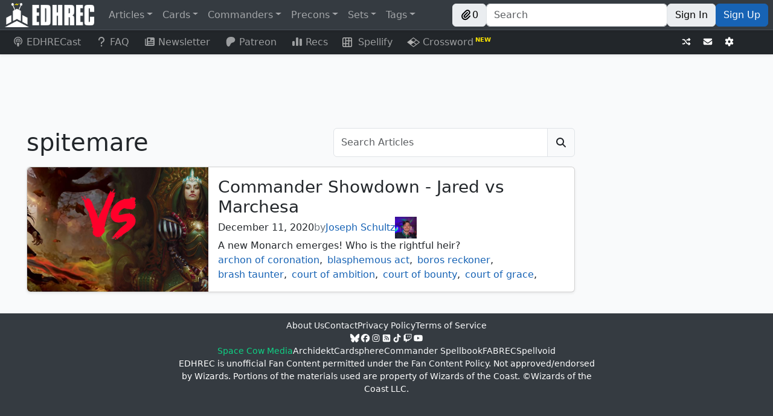

--- FILE ---
content_type: text/javascript; charset=utf-8
request_url: https://edhrec.com/_next/static/chunks/pages/articles/tag/%5Btag%5D-ac83676e3f4484ea.js
body_size: 634
content:
(self.webpackChunk_N_E=self.webpackChunk_N_E||[]).push([[9668],{43113:function(e,s,t){(window.__NEXT_P=window.__NEXT_P||[]).push(["/articles/tag/[tag]",function(){return t(53968)}])},58396:function(e,s,t){"use strict";var n=t(85893),c=t(11163),a=t(67294),r=t(7122),i=t(6999),l=t(27097),o=t(72025),u=t.n(o);s.Z=e=>{let{initSearchTerm:s}=e,[t,o]=(0,a.useState)(s),h=(0,c.useRouter)();return(0,n.jsx)("div",{className:"d-flex flex-grow-1",children:(0,n.jsx)("form",{className:u().search,onSubmit:e=>{e.preventDefault(),h.push({pathname:"/articles/search/".concat(t)})},children:(0,n.jsxs)(r.Z,{children:[(0,n.jsx)(i.Z.Control,{onChange:e=>o(e.target.value),placeholder:"Search Articles",value:t}),(0,n.jsx)(r.Z.Text,{children:(0,n.jsx)(l.Z,{icon:"magnifyingGlass"})})]})})})}},53968:function(e,s,t){"use strict";t.r(s),t.d(s,{__N_SSP:function(){return h}});var n=t(85893),c=t(94097),a=t(33737),r=t(53873),i=t(42918),l=t(58396),o=t(80253),u=t(87284),h=!0;s.default=e=>{let{enableAdhesion:s,pageCount:t,pageNum:h,posts:d,tag:x}=e;return(0,n.jsx)(r.Z,{children:(0,n.jsxs)(c.Z,{children:[(0,n.jsx)(a.AN,{description:'EDHREC Articles tagged with "'.concat(x,'"'),keywords:"EDHREC,articles,".concat(x),title:'Articles tagged with "'.concat(x,'" | EDHREC')}),(0,n.jsxs)("div",{className:"mx-3",children:[(0,n.jsxs)(i.Z,{className:"d-flex gap-3 mb-3",children:[(0,u.nY)(x),(0,n.jsx)(l.Z,{})]}),(0,n.jsx)(o.Z,{pageCount:t,pageNum:h,path:"tag/".concat(x),posts:d})]}),s&&(0,n.jsx)("div",{className:"mvHomeAdhesion"})]})})}},72025:function(e){e.exports={search:"ArticleSearch_search__x9VNB"}}},function(e){e.O(0,[8189,4883,9577,962,106,253,2888,9774,179],function(){return e(e.s=43113)}),_N_E=e.O()}]);
//# sourceMappingURL=[tag]-ac83676e3f4484ea.js.map

--- FILE ---
content_type: text/javascript; charset=utf-8
request_url: https://edhrec.com/_next/static/chunks/pages/_app-87199a0f8b9fefbf.js
body_size: 269064
content:
(self.webpackChunk_N_E=self.webpackChunk_N_E||[]).push([[2888],{69744:function(e,t,n){"use strict";n.d(t,{LG:function(){return ta},v0:function(){return nx},Aj:function(){return tu},LS:function(){return to},e5:function(){return ts},gQ:function(){return tl}});var r,i=n(6771),o=n(99711),a=n(44645),s=n(75);function l(){return{"dependent-sdk-initialized-before-auth":"Another Firebase SDK was initialized and is trying to use Auth before Auth is initialized. Please be sure to call `initializeAuth` or `getAuth` before starting any other Firebase SDK."}}let c=new o.LL("auth","Firebase",l()),u=new a.Yd("@firebase/auth");function f(e,...t){u.logLevel<=a.in.ERROR&&u.error(`Auth (${i.Jn}): ${e}`,...t)}function h(e,...t){throw g(e,...t)}function d(e,...t){return g(e,...t)}function p(e,t,n){let r={...l(),[t]:n};return new o.LL("auth","Firebase",r).create(t,{appName:e.name})}function m(e){return p(e,"operation-not-supported-in-this-environment","Operations that alter the current user are not supported in conjunction with FirebaseServerApp")}function g(e,...t){if("string"!=typeof e){let n=t[0],r=[...t.slice(1)];return r[0]&&(r[0].appName=e.name),e._errorFactory.create(n,...r)}return c.create(e,...t)}function y(e,t,...n){if(!e)throw g(t,...n)}function v(e){let t="INTERNAL ASSERTION FAILED: "+e;throw f(t),Error(t)}function b(){return"undefined"!=typeof self&&self.location?.href||""}function w(){return"undefined"!=typeof self&&self.location?.protocol||null}class x{constructor(e,t){var n;this.shortDelay=e,this.longDelay=t,n="Short delay should be less than long delay!",t>e||v(n),this.isMobile=(0,o.uI)()||(0,o.b$)()}get(){return!("undefined"!=typeof navigator&&navigator&&"onLine"in navigator&&"boolean"==typeof navigator.onLine&&("http:"===w()||"https:"===w()||(0,o.ru)()||"connection"in navigator))||navigator.onLine?this.isMobile?this.longDelay:this.shortDelay:Math.min(5e3,this.shortDelay)}}function _(e,t){var n,r;n=e.emulator,r="Emulator should always be set here",n||v(r);let{url:i}=e.emulator;return t?`${i}${t.startsWith("/")?t.slice(1):t}`:i}class E{static initialize(e,t,n){this.fetchImpl=e,t&&(this.headersImpl=t),n&&(this.responseImpl=n)}static fetch(){return this.fetchImpl?this.fetchImpl:"undefined"!=typeof self&&"fetch"in self?self.fetch:"undefined"!=typeof globalThis&&globalThis.fetch?globalThis.fetch:"undefined"!=typeof fetch?fetch:void v("Could not find fetch implementation, make sure you call FetchProvider.initialize() with an appropriate polyfill")}static headers(){return this.headersImpl?this.headersImpl:"undefined"!=typeof self&&"Headers"in self?self.Headers:"undefined"!=typeof globalThis&&globalThis.Headers?globalThis.Headers:"undefined"!=typeof Headers?Headers:void v("Could not find Headers implementation, make sure you call FetchProvider.initialize() with an appropriate polyfill")}static response(){return this.responseImpl?this.responseImpl:"undefined"!=typeof self&&"Response"in self?self.Response:"undefined"!=typeof globalThis&&globalThis.Response?globalThis.Response:"undefined"!=typeof Response?Response:void v("Could not find Response implementation, make sure you call FetchProvider.initialize() with an appropriate polyfill")}}let C={CREDENTIAL_MISMATCH:"custom-token-mismatch",MISSING_CUSTOM_TOKEN:"internal-error",INVALID_IDENTIFIER:"invalid-email",MISSING_CONTINUE_URI:"internal-error",INVALID_PASSWORD:"wrong-password",MISSING_PASSWORD:"missing-password",INVALID_LOGIN_CREDENTIALS:"invalid-credential",EMAIL_EXISTS:"email-already-in-use",PASSWORD_LOGIN_DISABLED:"operation-not-allowed",INVALID_IDP_RESPONSE:"invalid-credential",INVALID_PENDING_TOKEN:"invalid-credential",FEDERATED_USER_ID_ALREADY_LINKED:"credential-already-in-use",MISSING_REQ_TYPE:"internal-error",EMAIL_NOT_FOUND:"user-not-found",RESET_PASSWORD_EXCEED_LIMIT:"too-many-requests",EXPIRED_OOB_CODE:"expired-action-code",INVALID_OOB_CODE:"invalid-action-code",MISSING_OOB_CODE:"internal-error",CREDENTIAL_TOO_OLD_LOGIN_AGAIN:"requires-recent-login",INVALID_ID_TOKEN:"invalid-user-token",TOKEN_EXPIRED:"user-token-expired",USER_NOT_FOUND:"user-token-expired",TOO_MANY_ATTEMPTS_TRY_LATER:"too-many-requests",PASSWORD_DOES_NOT_MEET_REQUIREMENTS:"password-does-not-meet-requirements",INVALID_CODE:"invalid-verification-code",INVALID_SESSION_INFO:"invalid-verification-id",INVALID_TEMPORARY_PROOF:"invalid-credential",MISSING_SESSION_INFO:"missing-verification-id",SESSION_EXPIRED:"code-expired",MISSING_ANDROID_PACKAGE_NAME:"missing-android-pkg-name",UNAUTHORIZED_DOMAIN:"unauthorized-continue-uri",INVALID_OAUTH_CLIENT_ID:"invalid-oauth-client-id",ADMIN_ONLY_OPERATION:"admin-restricted-operation",INVALID_MFA_PENDING_CREDENTIAL:"invalid-multi-factor-session",MFA_ENROLLMENT_NOT_FOUND:"multi-factor-info-not-found",MISSING_MFA_ENROLLMENT_ID:"missing-multi-factor-info",MISSING_MFA_PENDING_CREDENTIAL:"missing-multi-factor-session",SECOND_FACTOR_EXISTS:"second-factor-already-in-use",SECOND_FACTOR_LIMIT_EXCEEDED:"maximum-second-factor-count-exceeded",BLOCKING_FUNCTION_ERROR_RESPONSE:"internal-error",RECAPTCHA_NOT_ENABLED:"recaptcha-not-enabled",MISSING_RECAPTCHA_TOKEN:"missing-recaptcha-token",INVALID_RECAPTCHA_TOKEN:"invalid-recaptcha-token",INVALID_RECAPTCHA_ACTION:"invalid-recaptcha-action",MISSING_CLIENT_TYPE:"missing-client-type",MISSING_RECAPTCHA_VERSION:"missing-recaptcha-version",INVALID_RECAPTCHA_VERSION:"invalid-recaptcha-version",INVALID_REQ_TYPE:"invalid-req-type"},S=["/v1/accounts:signInWithCustomToken","/v1/accounts:signInWithEmailLink","/v1/accounts:signInWithIdp","/v1/accounts:signInWithPassword","/v1/accounts:signInWithPhoneNumber","/v1/token"],O=new x(3e4,6e4);function I(e,t){return e.tenantId&&!t.tenantId?{...t,tenantId:e.tenantId}:t}async function k(e,t,n,r,i={}){return N(e,i,async()=>{let i={},a={};r&&("GET"===t?a=r:i={body:JSON.stringify(r)});let s=(0,o.xO)({key:e.config.apiKey,...a}).slice(1),l=await e._getAdditionalHeaders();l["Content-Type"]="application/json",e.languageCode&&(l["X-Firebase-Locale"]=e.languageCode);let c={method:t,headers:l,...i};return(0,o.L_)()||(c.referrerPolicy="no-referrer"),e.emulatorConfig&&(0,o.Xx)(e.emulatorConfig.host)&&(c.credentials="include"),E.fetch()(await T(e,e.config.apiHost,n,s),c)})}async function N(e,t,n){e._canInitEmulator=!1;let r={...C,...t};try{let t=new j(e),i=await Promise.race([n(),t.promise]);t.clearNetworkTimeout();let o=await i.json();if("needConfirmation"in o)throw P(e,"account-exists-with-different-credential",o);if(i.ok&&!("errorMessage"in o))return o;{let[t,n]=(i.ok?o.errorMessage:o.error.message).split(" : ");if("FEDERATED_USER_ID_ALREADY_LINKED"===t)throw P(e,"credential-already-in-use",o);if("EMAIL_EXISTS"===t)throw P(e,"email-already-in-use",o);if("USER_DISABLED"===t)throw P(e,"user-disabled",o);let a=r[t]||t.toLowerCase().replace(/[_\s]+/g,"-");if(n)throw p(e,a,n);h(e,a)}}catch(t){if(t instanceof o.ZR)throw t;h(e,"network-request-failed",{message:String(t)})}}async function A(e,t,n,r,i={}){let o=await k(e,t,n,r,i);return"mfaPendingCredential"in o&&h(e,"multi-factor-auth-required",{_serverResponse:o}),o}async function T(e,t,n,r){let i=`${t}${n}?${r}`,o=e.config.emulator?_(e.config,i):`${e.config.apiScheme}://${i}`;return S.includes(n)&&(await e._persistenceManagerAvailable,"COOKIE"===e._getPersistenceType())?e._getPersistence()._getFinalTarget(o).toString():o}class j{clearNetworkTimeout(){clearTimeout(this.timer)}constructor(e){this.auth=e,this.timer=null,this.promise=new Promise((e,t)=>{this.timer=setTimeout(()=>t(d(this.auth,"network-request-failed")),O.get())})}}function P(e,t,n){let r={appName:e.name};n.email&&(r.email=n.email),n.phoneNumber&&(r.phoneNumber=n.phoneNumber);let i=d(e,t,r);return i.customData._tokenResponse=n,i}function R(e){return void 0!==e&&void 0!==e.enterprise}class M{constructor(e){if(this.siteKey="",this.recaptchaEnforcementState=[],void 0===e.recaptchaKey)throw Error("recaptchaKey undefined");this.siteKey=e.recaptchaKey.split("/")[3],this.recaptchaEnforcementState=e.recaptchaEnforcementState}getProviderEnforcementState(e){if(!this.recaptchaEnforcementState||0===this.recaptchaEnforcementState.length)return null;for(let t of this.recaptchaEnforcementState)if(t.provider&&t.provider===e)return function(e){switch(e){case"ENFORCE":return"ENFORCE";case"AUDIT":return"AUDIT";case"OFF":return"OFF";default:return"ENFORCEMENT_STATE_UNSPECIFIED"}}(t.enforcementState);return null}isProviderEnabled(e){return"ENFORCE"===this.getProviderEnforcementState(e)||"AUDIT"===this.getProviderEnforcementState(e)}isAnyProviderEnabled(){return this.isProviderEnabled("EMAIL_PASSWORD_PROVIDER")||this.isProviderEnabled("PHONE_PROVIDER")}}async function L(e,t){return k(e,"GET","/v2/recaptchaConfig",I(e,t))}async function D(e,t){return k(e,"POST","/v1/accounts:delete",t)}async function F(e,t){return k(e,"POST","/v1/accounts:lookup",t)}function z(e){if(e)try{let t=new Date(Number(e));if(!isNaN(t.getTime()))return t.toUTCString()}catch(e){}}async function U(e,t=!1){let n=(0,o.m9)(e),r=await n.getIdToken(t),i=B(r);y(i&&i.exp&&i.auth_time&&i.iat,n.auth,"internal-error");let a="object"==typeof i.firebase?i.firebase:void 0,s=a?.sign_in_provider;return{claims:i,token:r,authTime:z(Z(i.auth_time)),issuedAtTime:z(Z(i.iat)),expirationTime:z(Z(i.exp)),signInProvider:s||null,signInSecondFactor:a?.sign_in_second_factor||null}}function Z(e){return 1e3*Number(e)}function B(e){let[t,n,r]=e.split(".");if(void 0===t||void 0===n||void 0===r)return f("JWT malformed, contained fewer than 3 sections"),null;try{let e=(0,o.tV)(n);if(!e)return f("Failed to decode base64 JWT payload"),null;return JSON.parse(e)}catch(e){return f("Caught error parsing JWT payload as JSON",e?.toString()),null}}function V(e){let t=B(e);return y(t,"internal-error"),y(void 0!==t.exp,"internal-error"),y(void 0!==t.iat,"internal-error"),Number(t.exp)-Number(t.iat)}async function H(e,t,n=!1){if(n)return t;try{return await t}catch(t){throw t instanceof o.ZR&&function({code:e}){return"auth/user-disabled"===e||"auth/user-token-expired"===e}(t)&&e.auth.currentUser===e&&await e.auth.signOut(),t}}class W{constructor(e){this.user=e,this.isRunning=!1,this.timerId=null,this.errorBackoff=3e4}_start(){this.isRunning||(this.isRunning=!0,this.schedule())}_stop(){this.isRunning&&(this.isRunning=!1,null!==this.timerId&&clearTimeout(this.timerId))}getInterval(e){if(!e)return this.errorBackoff=3e4,Math.max(0,(this.user.stsTokenManager.expirationTime??0)-Date.now()-3e5);{let e=this.errorBackoff;return this.errorBackoff=Math.min(2*this.errorBackoff,96e4),e}}schedule(e=!1){if(!this.isRunning)return;let t=this.getInterval(e);this.timerId=setTimeout(async()=>{await this.iteration()},t)}async iteration(){try{await this.user.getIdToken(!0)}catch(e){e?.code==="auth/network-request-failed"&&this.schedule(!0);return}this.schedule()}}class q{constructor(e,t){this.createdAt=e,this.lastLoginAt=t,this._initializeTime()}_initializeTime(){this.lastSignInTime=z(this.lastLoginAt),this.creationTime=z(this.createdAt)}_copy(e){this.createdAt=e.createdAt,this.lastLoginAt=e.lastLoginAt,this._initializeTime()}toJSON(){return{createdAt:this.createdAt,lastLoginAt:this.lastLoginAt}}}async function $(e){let t=e.auth,n=await e.getIdToken(),r=await H(e,F(t,{idToken:n}));y(r?.users.length,t,"internal-error");let i=r.users[0];e._notifyReloadListener(i);let o=i.providerUserInfo?.length?K(i.providerUserInfo):[],a=[...e.providerData.filter(e=>!o.some(t=>t.providerId===e.providerId)),...o],s=e.isAnonymous,l=!(e.email&&i.passwordHash)&&!a?.length;Object.assign(e,{uid:i.localId,displayName:i.displayName||null,photoURL:i.photoUrl||null,email:i.email||null,emailVerified:i.emailVerified||!1,phoneNumber:i.phoneNumber||null,tenantId:i.tenantId||null,providerData:a,metadata:new q(i.createdAt,i.lastLoginAt),isAnonymous:!!s&&l})}async function G(e){let t=(0,o.m9)(e);await $(t),await t.auth._persistUserIfCurrent(t),t.auth._notifyListenersIfCurrent(t)}function K(e){return e.map(({providerId:e,...t})=>({providerId:e,uid:t.rawId||"",displayName:t.displayName||null,email:t.email||null,phoneNumber:t.phoneNumber||null,photoURL:t.photoUrl||null}))}async function J(e,t){let n=await N(e,{},async()=>{let n=(0,o.xO)({grant_type:"refresh_token",refresh_token:t}).slice(1),{tokenApiHost:r,apiKey:i}=e.config,a=await T(e,r,"/v1/token",`key=${i}`),s=await e._getAdditionalHeaders();s["Content-Type"]="application/x-www-form-urlencoded";let l={method:"POST",headers:s,body:n};return e.emulatorConfig&&(0,o.Xx)(e.emulatorConfig.host)&&(l.credentials="include"),E.fetch()(a,l)});return{accessToken:n.access_token,expiresIn:n.expires_in,refreshToken:n.refresh_token}}async function Y(e,t){return k(e,"POST","/v2/accounts:revokeToken",I(e,t))}class X{constructor(){this.refreshToken=null,this.accessToken=null,this.expirationTime=null}get isExpired(){return!this.expirationTime||Date.now()>this.expirationTime-3e4}updateFromServerResponse(e){y(e.idToken,"internal-error"),y(void 0!==e.idToken,"internal-error"),y(void 0!==e.refreshToken,"internal-error");let t="expiresIn"in e&&void 0!==e.expiresIn?Number(e.expiresIn):V(e.idToken);this.updateTokensAndExpiration(e.idToken,e.refreshToken,t)}updateFromIdToken(e){y(0!==e.length,"internal-error");let t=V(e);this.updateTokensAndExpiration(e,null,t)}async getToken(e,t=!1){return t||!this.accessToken||this.isExpired?(y(this.refreshToken,e,"user-token-expired"),this.refreshToken)?(await this.refresh(e,this.refreshToken),this.accessToken):null:this.accessToken}clearRefreshToken(){this.refreshToken=null}async refresh(e,t){let{accessToken:n,refreshToken:r,expiresIn:i}=await J(e,t);this.updateTokensAndExpiration(n,r,Number(i))}updateTokensAndExpiration(e,t,n){this.refreshToken=t||null,this.accessToken=e||null,this.expirationTime=Date.now()+1e3*n}static fromJSON(e,t){let{refreshToken:n,accessToken:r,expirationTime:i}=t,o=new X;return n&&(y("string"==typeof n,"internal-error",{appName:e}),o.refreshToken=n),r&&(y("string"==typeof r,"internal-error",{appName:e}),o.accessToken=r),i&&(y("number"==typeof i,"internal-error",{appName:e}),o.expirationTime=i),o}toJSON(){return{refreshToken:this.refreshToken,accessToken:this.accessToken,expirationTime:this.expirationTime}}_assign(e){this.accessToken=e.accessToken,this.refreshToken=e.refreshToken,this.expirationTime=e.expirationTime}_clone(){return Object.assign(new X,this.toJSON())}_performRefresh(){return v("not implemented")}}function Q(e,t){y("string"==typeof e||void 0===e,"internal-error",{appName:t})}class ee{constructor({uid:e,auth:t,stsTokenManager:n,...r}){this.providerId="firebase",this.proactiveRefresh=new W(this),this.reloadUserInfo=null,this.reloadListener=null,this.uid=e,this.auth=t,this.stsTokenManager=n,this.accessToken=n.accessToken,this.displayName=r.displayName||null,this.email=r.email||null,this.emailVerified=r.emailVerified||!1,this.phoneNumber=r.phoneNumber||null,this.photoURL=r.photoURL||null,this.isAnonymous=r.isAnonymous||!1,this.tenantId=r.tenantId||null,this.providerData=r.providerData?[...r.providerData]:[],this.metadata=new q(r.createdAt||void 0,r.lastLoginAt||void 0)}async getIdToken(e){let t=await H(this,this.stsTokenManager.getToken(this.auth,e));return y(t,this.auth,"internal-error"),this.accessToken!==t&&(this.accessToken=t,await this.auth._persistUserIfCurrent(this),this.auth._notifyListenersIfCurrent(this)),t}getIdTokenResult(e){return U(this,e)}reload(){return G(this)}_assign(e){this!==e&&(y(this.uid===e.uid,this.auth,"internal-error"),this.displayName=e.displayName,this.photoURL=e.photoURL,this.email=e.email,this.emailVerified=e.emailVerified,this.phoneNumber=e.phoneNumber,this.isAnonymous=e.isAnonymous,this.tenantId=e.tenantId,this.providerData=e.providerData.map(e=>({...e})),this.metadata._copy(e.metadata),this.stsTokenManager._assign(e.stsTokenManager))}_clone(e){let t=new ee({...this,auth:e,stsTokenManager:this.stsTokenManager._clone()});return t.metadata._copy(this.metadata),t}_onReload(e){y(!this.reloadListener,this.auth,"internal-error"),this.reloadListener=e,this.reloadUserInfo&&(this._notifyReloadListener(this.reloadUserInfo),this.reloadUserInfo=null)}_notifyReloadListener(e){this.reloadListener?this.reloadListener(e):this.reloadUserInfo=e}_startProactiveRefresh(){this.proactiveRefresh._start()}_stopProactiveRefresh(){this.proactiveRefresh._stop()}async _updateTokensIfNecessary(e,t=!1){let n=!1;e.idToken&&e.idToken!==this.stsTokenManager.accessToken&&(this.stsTokenManager.updateFromServerResponse(e),n=!0),t&&await $(this),await this.auth._persistUserIfCurrent(this),n&&this.auth._notifyListenersIfCurrent(this)}async delete(){if((0,i.rh)(this.auth.app))return Promise.reject(m(this.auth));let e=await this.getIdToken();return await H(this,D(this.auth,{idToken:e})),this.stsTokenManager.clearRefreshToken(),this.auth.signOut()}toJSON(){return{uid:this.uid,email:this.email||void 0,emailVerified:this.emailVerified,displayName:this.displayName||void 0,isAnonymous:this.isAnonymous,photoURL:this.photoURL||void 0,phoneNumber:this.phoneNumber||void 0,tenantId:this.tenantId||void 0,providerData:this.providerData.map(e=>({...e})),stsTokenManager:this.stsTokenManager.toJSON(),_redirectEventId:this._redirectEventId,...this.metadata.toJSON(),apiKey:this.auth.config.apiKey,appName:this.auth.name}}get refreshToken(){return this.stsTokenManager.refreshToken||""}static _fromJSON(e,t){let n=t.displayName??void 0,r=t.email??void 0,i=t.phoneNumber??void 0,o=t.photoURL??void 0,a=t.tenantId??void 0,s=t._redirectEventId??void 0,l=t.createdAt??void 0,c=t.lastLoginAt??void 0,{uid:u,emailVerified:f,isAnonymous:h,providerData:d,stsTokenManager:p}=t;y(u&&p,e,"internal-error");let m=X.fromJSON(this.name,p);y("string"==typeof u,e,"internal-error"),Q(n,e.name),Q(r,e.name),y("boolean"==typeof f,e,"internal-error"),y("boolean"==typeof h,e,"internal-error"),Q(i,e.name),Q(o,e.name),Q(a,e.name),Q(s,e.name),Q(l,e.name),Q(c,e.name);let g=new ee({uid:u,auth:e,email:r,emailVerified:f,displayName:n,isAnonymous:h,photoURL:o,phoneNumber:i,tenantId:a,stsTokenManager:m,createdAt:l,lastLoginAt:c});return d&&Array.isArray(d)&&(g.providerData=d.map(e=>({...e}))),s&&(g._redirectEventId=s),g}static async _fromIdTokenResponse(e,t,n=!1){let r=new X;r.updateFromServerResponse(t);let i=new ee({uid:t.localId,auth:e,stsTokenManager:r,isAnonymous:n});return await $(i),i}static async _fromGetAccountInfoResponse(e,t,n){let r=t.users[0];y(void 0!==r.localId,"internal-error");let i=void 0!==r.providerUserInfo?K(r.providerUserInfo):[],o=!(r.email&&r.passwordHash)&&!i?.length,a=new X;a.updateFromIdToken(n);let s=new ee({uid:r.localId,auth:e,stsTokenManager:a,isAnonymous:o});return Object.assign(s,{uid:r.localId,displayName:r.displayName||null,photoURL:r.photoUrl||null,email:r.email||null,emailVerified:r.emailVerified||!1,phoneNumber:r.phoneNumber||null,tenantId:r.tenantId||null,providerData:i,metadata:new q(r.createdAt,r.lastLoginAt),isAnonymous:!(r.email&&r.passwordHash)&&!i?.length}),s}}let et=new Map;function en(e){var t,n;t="Expected a class definition",e instanceof Function||v(t);let r=et.get(e);return r?(n="Instance stored in cache mismatched with class",r instanceof e||v(n)):(r=new e,et.set(e,r)),r}class er{constructor(){this.type="NONE",this.storage={}}async _isAvailable(){return!0}async _set(e,t){this.storage[e]=t}async _get(e){let t=this.storage[e];return void 0===t?null:t}async _remove(e){delete this.storage[e]}_addListener(e,t){}_removeListener(e,t){}}function ei(e,t,n){return`firebase:${e}:${t}:${n}`}er.type="NONE";class eo{constructor(e,t,n){this.persistence=e,this.auth=t,this.userKey=n;let{config:r,name:i}=this.auth;this.fullUserKey=ei(this.userKey,r.apiKey,i),this.fullPersistenceKey=ei("persistence",r.apiKey,i),this.boundEventHandler=t._onStorageEvent.bind(t),this.persistence._addListener(this.fullUserKey,this.boundEventHandler)}setCurrentUser(e){return this.persistence._set(this.fullUserKey,e.toJSON())}async getCurrentUser(){let e=await this.persistence._get(this.fullUserKey);if(!e)return null;if("string"==typeof e){let t=await F(this.auth,{idToken:e}).catch(()=>void 0);return t?ee._fromGetAccountInfoResponse(this.auth,t,e):null}return ee._fromJSON(this.auth,e)}removeCurrentUser(){return this.persistence._remove(this.fullUserKey)}savePersistenceForRedirect(){return this.persistence._set(this.fullPersistenceKey,this.persistence.type)}async setPersistence(e){if(this.persistence===e)return;let t=await this.getCurrentUser();if(await this.removeCurrentUser(),this.persistence=e,t)return this.setCurrentUser(t)}delete(){this.persistence._removeListener(this.fullUserKey,this.boundEventHandler)}static async create(e,t,n="authUser"){if(!t.length)return new eo(en(er),e,n);let r=(await Promise.all(t.map(async e=>{if(await e._isAvailable())return e}))).filter(e=>e),i=r[0]||en(er),o=ei(n,e.config.apiKey,e.name),a=null;for(let n of t)try{let t=await n._get(o);if(t){let r;if("string"==typeof t){let n=await F(e,{idToken:t}).catch(()=>void 0);if(!n)break;r=await ee._fromGetAccountInfoResponse(e,n,t)}else r=ee._fromJSON(e,t);n!==i&&(a=r),i=n;break}}catch{}let s=r.filter(e=>e._shouldAllowMigration);return i._shouldAllowMigration&&s.length&&(i=s[0],a&&await i._set(o,a.toJSON()),await Promise.all(t.map(async e=>{if(e!==i)try{await e._remove(o)}catch{}}))),new eo(i,e,n)}}function ea(e){let t=e.toLowerCase();if(t.includes("opera/")||t.includes("opr/")||t.includes("opios/"))return"Opera";if(eu(t))return"IEMobile";if(t.includes("msie")||t.includes("trident/"))return"IE";{if(t.includes("edge/"))return"Edge";if(es(t))return"Firefox";if(t.includes("silk/"))return"Silk";if(eh(t))return"Blackberry";if(ed(t))return"Webos";if(el(t))return"Safari";if((t.includes("chrome/")||ec(t))&&!t.includes("edge/"))return"Chrome";if(ef(t))return"Android";let n=e.match(/([a-zA-Z\d\.]+)\/[a-zA-Z\d\.]*$/);if(n?.length===2)return n[1]}return"Other"}function es(e=(0,o.z$)()){return/firefox\//i.test(e)}function el(e=(0,o.z$)()){let t=e.toLowerCase();return t.includes("safari/")&&!t.includes("chrome/")&&!t.includes("crios/")&&!t.includes("android")}function ec(e=(0,o.z$)()){return/crios\//i.test(e)}function eu(e=(0,o.z$)()){return/iemobile/i.test(e)}function ef(e=(0,o.z$)()){return/android/i.test(e)}function eh(e=(0,o.z$)()){return/blackberry/i.test(e)}function ed(e=(0,o.z$)()){return/webos/i.test(e)}function ep(e=(0,o.z$)()){return/iphone|ipad|ipod/i.test(e)||/macintosh/i.test(e)&&/mobile/i.test(e)}function em(e=(0,o.z$)()){return ep(e)||ef(e)||ed(e)||eh(e)||/windows phone/i.test(e)||eu(e)}function eg(e,t=[]){let n;switch(e){case"Browser":n=ea((0,o.z$)());break;case"Worker":n=`${ea((0,o.z$)())}-${e}`;break;default:n=e}let r=t.length?t.join(","):"FirebaseCore-web";return`${n}/JsCore/${i.Jn}/${r}`}class ey{constructor(e){this.auth=e,this.queue=[]}pushCallback(e,t){let n=t=>new Promise((n,r)=>{try{let r=e(t);n(r)}catch(e){r(e)}});n.onAbort=t,this.queue.push(n);let r=this.queue.length-1;return()=>{this.queue[r]=()=>Promise.resolve()}}async runMiddleware(e){if(this.auth.currentUser===e)return;let t=[];try{for(let n of this.queue)await n(e),n.onAbort&&t.push(n.onAbort)}catch(e){for(let e of(t.reverse(),t))try{e()}catch(e){}throw this.auth._errorFactory.create("login-blocked",{originalMessage:e?.message})}}}async function ev(e,t={}){return k(e,"GET","/v2/passwordPolicy",I(e,t))}class eb{constructor(e){let t=e.customStrengthOptions;this.customStrengthOptions={},this.customStrengthOptions.minPasswordLength=t.minPasswordLength??6,t.maxPasswordLength&&(this.customStrengthOptions.maxPasswordLength=t.maxPasswordLength),void 0!==t.containsLowercaseCharacter&&(this.customStrengthOptions.containsLowercaseLetter=t.containsLowercaseCharacter),void 0!==t.containsUppercaseCharacter&&(this.customStrengthOptions.containsUppercaseLetter=t.containsUppercaseCharacter),void 0!==t.containsNumericCharacter&&(this.customStrengthOptions.containsNumericCharacter=t.containsNumericCharacter),void 0!==t.containsNonAlphanumericCharacter&&(this.customStrengthOptions.containsNonAlphanumericCharacter=t.containsNonAlphanumericCharacter),this.enforcementState=e.enforcementState,"ENFORCEMENT_STATE_UNSPECIFIED"===this.enforcementState&&(this.enforcementState="OFF"),this.allowedNonAlphanumericCharacters=e.allowedNonAlphanumericCharacters?.join("")??"",this.forceUpgradeOnSignin=e.forceUpgradeOnSignin??!1,this.schemaVersion=e.schemaVersion}validatePassword(e){let t={isValid:!0,passwordPolicy:this};return this.validatePasswordLengthOptions(e,t),this.validatePasswordCharacterOptions(e,t),t.isValid&&(t.isValid=t.meetsMinPasswordLength??!0),t.isValid&&(t.isValid=t.meetsMaxPasswordLength??!0),t.isValid&&(t.isValid=t.containsLowercaseLetter??!0),t.isValid&&(t.isValid=t.containsUppercaseLetter??!0),t.isValid&&(t.isValid=t.containsNumericCharacter??!0),t.isValid&&(t.isValid=t.containsNonAlphanumericCharacter??!0),t}validatePasswordLengthOptions(e,t){let n=this.customStrengthOptions.minPasswordLength,r=this.customStrengthOptions.maxPasswordLength;n&&(t.meetsMinPasswordLength=e.length>=n),r&&(t.meetsMaxPasswordLength=e.length<=r)}validatePasswordCharacterOptions(e,t){let n;this.updatePasswordCharacterOptionsStatuses(t,!1,!1,!1,!1);for(let r=0;r<e.length;r++)n=e.charAt(r),this.updatePasswordCharacterOptionsStatuses(t,n>="a"&&n<="z",n>="A"&&n<="Z",n>="0"&&n<="9",this.allowedNonAlphanumericCharacters.includes(n))}updatePasswordCharacterOptionsStatuses(e,t,n,r,i){this.customStrengthOptions.containsLowercaseLetter&&(e.containsLowercaseLetter||(e.containsLowercaseLetter=t)),this.customStrengthOptions.containsUppercaseLetter&&(e.containsUppercaseLetter||(e.containsUppercaseLetter=n)),this.customStrengthOptions.containsNumericCharacter&&(e.containsNumericCharacter||(e.containsNumericCharacter=r)),this.customStrengthOptions.containsNonAlphanumericCharacter&&(e.containsNonAlphanumericCharacter||(e.containsNonAlphanumericCharacter=i))}}class ew{constructor(e,t,n,r){this.app=e,this.heartbeatServiceProvider=t,this.appCheckServiceProvider=n,this.config=r,this.currentUser=null,this.emulatorConfig=null,this.operations=Promise.resolve(),this.authStateSubscription=new e_(this),this.idTokenSubscription=new e_(this),this.beforeStateQueue=new ey(this),this.redirectUser=null,this.isProactiveRefreshEnabled=!1,this.EXPECTED_PASSWORD_POLICY_SCHEMA_VERSION=1,this._canInitEmulator=!0,this._isInitialized=!1,this._deleted=!1,this._initializationPromise=null,this._popupRedirectResolver=null,this._errorFactory=c,this._agentRecaptchaConfig=null,this._tenantRecaptchaConfigs={},this._projectPasswordPolicy=null,this._tenantPasswordPolicies={},this._resolvePersistenceManagerAvailable=void 0,this.lastNotifiedUid=void 0,this.languageCode=null,this.tenantId=null,this.settings={appVerificationDisabledForTesting:!1},this.frameworks=[],this.name=e.name,this.clientVersion=r.sdkClientVersion,this._persistenceManagerAvailable=new Promise(e=>this._resolvePersistenceManagerAvailable=e)}_initializeWithPersistence(e,t){return t&&(this._popupRedirectResolver=en(t)),this._initializationPromise=this.queue(async()=>{if(!this._deleted&&(this.persistenceManager=await eo.create(this,e),this._resolvePersistenceManagerAvailable?.(),!this._deleted)){if(this._popupRedirectResolver?._shouldInitProactively)try{await this._popupRedirectResolver._initialize(this)}catch(e){}await this.initializeCurrentUser(t),this.lastNotifiedUid=this.currentUser?.uid||null,this._deleted||(this._isInitialized=!0)}}),this._initializationPromise}async _onStorageEvent(){if(this._deleted)return;let e=await this.assertedPersistence.getCurrentUser();if(this.currentUser||e){if(this.currentUser&&e&&this.currentUser.uid===e.uid){this._currentUser._assign(e),await this.currentUser.getIdToken();return}await this._updateCurrentUser(e,!0)}}async initializeCurrentUserFromIdToken(e){try{let t=await F(this,{idToken:e}),n=await ee._fromGetAccountInfoResponse(this,t,e);await this.directlySetCurrentUser(n)}catch(e){console.warn("FirebaseServerApp could not login user with provided authIdToken: ",e),await this.directlySetCurrentUser(null)}}async initializeCurrentUser(e){if((0,i.rh)(this.app)){let e=this.app.settings.authIdToken;return e?new Promise(t=>{setTimeout(()=>this.initializeCurrentUserFromIdToken(e).then(t,t))}):this.directlySetCurrentUser(null)}let t=await this.assertedPersistence.getCurrentUser(),n=t,r=!1;if(e&&this.config.authDomain){await this.getOrInitRedirectPersistenceManager();let t=this.redirectUser?._redirectEventId,i=n?._redirectEventId,o=await this.tryRedirectSignIn(e);(!t||t===i)&&o?.user&&(n=o.user,r=!0)}if(!n)return this.directlySetCurrentUser(null);if(!n._redirectEventId){if(r)try{await this.beforeStateQueue.runMiddleware(n)}catch(e){n=t,this._popupRedirectResolver._overrideRedirectResult(this,()=>Promise.reject(e))}return n?this.reloadAndSetCurrentUserOrClear(n):this.directlySetCurrentUser(null)}return(y(this._popupRedirectResolver,this,"argument-error"),await this.getOrInitRedirectPersistenceManager(),this.redirectUser&&this.redirectUser._redirectEventId===n._redirectEventId)?this.directlySetCurrentUser(n):this.reloadAndSetCurrentUserOrClear(n)}async tryRedirectSignIn(e){let t=null;try{t=await this._popupRedirectResolver._completeRedirectFn(this,e,!0)}catch(e){await this._setRedirectUser(null)}return t}async reloadAndSetCurrentUserOrClear(e){try{await $(e)}catch(e){if(e?.code!=="auth/network-request-failed")return this.directlySetCurrentUser(null)}return this.directlySetCurrentUser(e)}useDeviceLanguage(){this.languageCode=function(){if("undefined"==typeof navigator)return null;let e=navigator;return e.languages&&e.languages[0]||e.language||null}()}async _delete(){this._deleted=!0}async updateCurrentUser(e){if((0,i.rh)(this.app))return Promise.reject(m(this));let t=e?(0,o.m9)(e):null;return t&&y(t.auth.config.apiKey===this.config.apiKey,this,"invalid-user-token"),this._updateCurrentUser(t&&t._clone(this))}async _updateCurrentUser(e,t=!1){if(!this._deleted)return e&&y(this.tenantId===e.tenantId,this,"tenant-id-mismatch"),t||await this.beforeStateQueue.runMiddleware(e),this.queue(async()=>{await this.directlySetCurrentUser(e),this.notifyAuthListeners()})}async signOut(){return(0,i.rh)(this.app)?Promise.reject(m(this)):(await this.beforeStateQueue.runMiddleware(null),(this.redirectPersistenceManager||this._popupRedirectResolver)&&await this._setRedirectUser(null),this._updateCurrentUser(null,!0))}setPersistence(e){return(0,i.rh)(this.app)?Promise.reject(m(this)):this.queue(async()=>{await this.assertedPersistence.setPersistence(en(e))})}_getRecaptchaConfig(){return null==this.tenantId?this._agentRecaptchaConfig:this._tenantRecaptchaConfigs[this.tenantId]}async validatePassword(e){this._getPasswordPolicyInternal()||await this._updatePasswordPolicy();let t=this._getPasswordPolicyInternal();return t.schemaVersion!==this.EXPECTED_PASSWORD_POLICY_SCHEMA_VERSION?Promise.reject(this._errorFactory.create("unsupported-password-policy-schema-version",{})):t.validatePassword(e)}_getPasswordPolicyInternal(){return null===this.tenantId?this._projectPasswordPolicy:this._tenantPasswordPolicies[this.tenantId]}async _updatePasswordPolicy(){let e=new eb(await ev(this));null===this.tenantId?this._projectPasswordPolicy=e:this._tenantPasswordPolicies[this.tenantId]=e}_getPersistenceType(){return this.assertedPersistence.persistence.type}_getPersistence(){return this.assertedPersistence.persistence}_updateErrorMap(e){this._errorFactory=new o.LL("auth","Firebase",e())}onAuthStateChanged(e,t,n){return this.registerStateListener(this.authStateSubscription,e,t,n)}beforeAuthStateChanged(e,t){return this.beforeStateQueue.pushCallback(e,t)}onIdTokenChanged(e,t,n){return this.registerStateListener(this.idTokenSubscription,e,t,n)}authStateReady(){return new Promise((e,t)=>{if(this.currentUser)e();else{let n=this.onAuthStateChanged(()=>{n(),e()},t)}})}async revokeAccessToken(e){if(this.currentUser){let t={providerId:"apple.com",tokenType:"ACCESS_TOKEN",token:e,idToken:await this.currentUser.getIdToken()};null!=this.tenantId&&(t.tenantId=this.tenantId),await Y(this,t)}}toJSON(){return{apiKey:this.config.apiKey,authDomain:this.config.authDomain,appName:this.name,currentUser:this._currentUser?.toJSON()}}async _setRedirectUser(e,t){let n=await this.getOrInitRedirectPersistenceManager(t);return null===e?n.removeCurrentUser():n.setCurrentUser(e)}async getOrInitRedirectPersistenceManager(e){if(!this.redirectPersistenceManager){let t=e&&en(e)||this._popupRedirectResolver;y(t,this,"argument-error"),this.redirectPersistenceManager=await eo.create(this,[en(t._redirectPersistence)],"redirectUser"),this.redirectUser=await this.redirectPersistenceManager.getCurrentUser()}return this.redirectPersistenceManager}async _redirectUserForId(e){return(this._isInitialized&&await this.queue(async()=>{}),this._currentUser?._redirectEventId===e)?this._currentUser:this.redirectUser?._redirectEventId===e?this.redirectUser:null}async _persistUserIfCurrent(e){if(e===this.currentUser)return this.queue(async()=>this.directlySetCurrentUser(e))}_notifyListenersIfCurrent(e){e===this.currentUser&&this.notifyAuthListeners()}_key(){return`${this.config.authDomain}:${this.config.apiKey}:${this.name}`}_startProactiveRefresh(){this.isProactiveRefreshEnabled=!0,this.currentUser&&this._currentUser._startProactiveRefresh()}_stopProactiveRefresh(){this.isProactiveRefreshEnabled=!1,this.currentUser&&this._currentUser._stopProactiveRefresh()}get _currentUser(){return this.currentUser}notifyAuthListeners(){if(!this._isInitialized)return;this.idTokenSubscription.next(this.currentUser);let e=this.currentUser?.uid??null;this.lastNotifiedUid!==e&&(this.lastNotifiedUid=e,this.authStateSubscription.next(this.currentUser))}registerStateListener(e,t,n,r){if(this._deleted)return()=>{};let i="function"==typeof t?t:t.next.bind(t),o=!1,a=this._isInitialized?Promise.resolve():this._initializationPromise;if(y(a,this,"internal-error"),a.then(()=>{o||i(this.currentUser)}),"function"==typeof t){let i=e.addObserver(t,n,r);return()=>{o=!0,i()}}{let n=e.addObserver(t);return()=>{o=!0,n()}}}async directlySetCurrentUser(e){this.currentUser&&this.currentUser!==e&&this._currentUser._stopProactiveRefresh(),e&&this.isProactiveRefreshEnabled&&e._startProactiveRefresh(),this.currentUser=e,e?await this.assertedPersistence.setCurrentUser(e):await this.assertedPersistence.removeCurrentUser()}queue(e){return this.operations=this.operations.then(e,e),this.operations}get assertedPersistence(){return y(this.persistenceManager,this,"internal-error"),this.persistenceManager}_logFramework(e){!e||this.frameworks.includes(e)||(this.frameworks.push(e),this.frameworks.sort(),this.clientVersion=eg(this.config.clientPlatform,this._getFrameworks()))}_getFrameworks(){return this.frameworks}async _getAdditionalHeaders(){let e={"X-Client-Version":this.clientVersion};this.app.options.appId&&(e["X-Firebase-gmpid"]=this.app.options.appId);let t=await this.heartbeatServiceProvider.getImmediate({optional:!0})?.getHeartbeatsHeader();t&&(e["X-Firebase-Client"]=t);let n=await this._getAppCheckToken();return n&&(e["X-Firebase-AppCheck"]=n),e}async _getAppCheckToken(){if((0,i.rh)(this.app)&&this.app.settings.appCheckToken)return this.app.settings.appCheckToken;let e=await this.appCheckServiceProvider.getImmediate({optional:!0})?.getToken();return e?.error&&function(e,...t){u.logLevel<=a.in.WARN&&u.warn(`Auth (${i.Jn}): ${e}`,...t)}(`Error while retrieving App Check token: ${e.error}`),e?.token}}function ex(e){return(0,o.m9)(e)}class e_{constructor(e){this.auth=e,this.observer=null,this.addObserver=(0,o.ne)(e=>this.observer=e)}get next(){return y(this.observer,this.auth,"internal-error"),this.observer.next.bind(this.observer)}}let eE={async loadJS(){throw Error("Unable to load external scripts")},recaptchaV2Script:"",recaptchaEnterpriseScript:"",gapiScript:""};function eC(e){return`__${e}${Math.floor(1e6*Math.random())}`}class eS{constructor(){this.enterprise=new eO}ready(e){e()}execute(e,t){return Promise.resolve("token")}render(e,t){return""}}class eO{ready(e){e()}execute(e,t){return Promise.resolve("token")}render(e,t){return""}}let eI="NO_RECAPTCHA";class ek{constructor(e){this.type="recaptcha-enterprise",this.auth=ex(e)}async verify(e="verify",t=!1){async function n(e){if(!t){if(null==e.tenantId&&null!=e._agentRecaptchaConfig)return e._agentRecaptchaConfig.siteKey;if(null!=e.tenantId&&void 0!==e._tenantRecaptchaConfigs[e.tenantId])return e._tenantRecaptchaConfigs[e.tenantId].siteKey}return new Promise(async(t,n)=>{L(e,{clientType:"CLIENT_TYPE_WEB",version:"RECAPTCHA_ENTERPRISE"}).then(r=>{if(void 0===r.recaptchaKey)n(Error("recaptcha Enterprise site key undefined"));else{let n=new M(r);return null==e.tenantId?e._agentRecaptchaConfig=n:e._tenantRecaptchaConfigs[e.tenantId]=n,t(n.siteKey)}}).catch(e=>{n(e)})})}function r(t,n,r){let i=window.grecaptcha;R(i)?i.enterprise.ready(()=>{i.enterprise.execute(t,{action:e}).then(e=>{n(e)}).catch(()=>{n(eI)})}):r(Error("No reCAPTCHA enterprise script loaded."))}return this.auth.settings.appVerificationDisabledForTesting?new eS().execute("siteKey",{action:"verify"}):new Promise((e,i)=>{n(this.auth).then(n=>{if(!t&&R(window.grecaptcha))r(n,e,i);else{var o;if("undefined"==typeof window){i(Error("RecaptchaVerifier is only supported in browser"));return}let t=eE.recaptchaEnterpriseScript;0!==t.length&&(t+=n),(o=t,eE.loadJS(o)).then(()=>{r(n,e,i)}).catch(e=>{i(e)})}}).catch(e=>{i(e)})})}}async function eN(e,t,n,r=!1,i=!1){let o;let a=new ek(e);if(i)o=eI;else try{o=await a.verify(n)}catch(e){o=await a.verify(n,!0)}let s={...t};if("mfaSmsEnrollment"===n||"mfaSmsSignIn"===n){if("phoneEnrollmentInfo"in s){let e=s.phoneEnrollmentInfo.phoneNumber,t=s.phoneEnrollmentInfo.recaptchaToken;Object.assign(s,{phoneEnrollmentInfo:{phoneNumber:e,recaptchaToken:t,captchaResponse:o,clientType:"CLIENT_TYPE_WEB",recaptchaVersion:"RECAPTCHA_ENTERPRISE"}})}else if("phoneSignInInfo"in s){let e=s.phoneSignInInfo.recaptchaToken;Object.assign(s,{phoneSignInInfo:{recaptchaToken:e,captchaResponse:o,clientType:"CLIENT_TYPE_WEB",recaptchaVersion:"RECAPTCHA_ENTERPRISE"}})}return s}return r?Object.assign(s,{captchaResp:o}):Object.assign(s,{captchaResponse:o}),Object.assign(s,{clientType:"CLIENT_TYPE_WEB"}),Object.assign(s,{recaptchaVersion:"RECAPTCHA_ENTERPRISE"}),s}async function eA(e,t,n,r,i){if("EMAIL_PASSWORD_PROVIDER"===i){if(!e._getRecaptchaConfig()?.isProviderEnabled("EMAIL_PASSWORD_PROVIDER"))return r(e,t).catch(async i=>{if("auth/missing-recaptcha-token"!==i.code)return Promise.reject(i);{console.log(`${n} is protected by reCAPTCHA Enterprise for this project. Automatically triggering the reCAPTCHA flow and restarting the flow.`);let i=await eN(e,t,n,"getOobCode"===n);return r(e,i)}});{let i=await eN(e,t,n,"getOobCode"===n);return r(e,i)}}if("PHONE_PROVIDER"!==i)return Promise.reject(i+" provider is not supported.");if(e._getRecaptchaConfig()?.isProviderEnabled("PHONE_PROVIDER")){let i=await eN(e,t,n);return r(e,i).catch(async i=>{if(e._getRecaptchaConfig()?.getProviderEnforcementState("PHONE_PROVIDER")==="AUDIT"&&("auth/missing-recaptcha-token"===i.code||"auth/invalid-app-credential"===i.code)){console.log(`Failed to verify with reCAPTCHA Enterprise. Automatically triggering the reCAPTCHA v2 flow to complete the ${n} flow.`);let i=await eN(e,t,n,!1,!0);return r(e,i)}return Promise.reject(i)})}{let i=await eN(e,t,n,!1,!0);return r(e,i)}}async function eT(e){let t=ex(e),n=new M(await L(t,{clientType:"CLIENT_TYPE_WEB",version:"RECAPTCHA_ENTERPRISE"}));null==t.tenantId?t._agentRecaptchaConfig=n:t._tenantRecaptchaConfigs[t.tenantId]=n,n.isAnyProviderEnabled()&&new ek(t).verify()}function ej(e){let t=e.indexOf(":");return t<0?"":e.substr(0,t+1)}function eP(e){if(!e)return null;let t=Number(e);return isNaN(t)?null:t}class eR{constructor(e,t){this.providerId=e,this.signInMethod=t}toJSON(){return v("not implemented")}_getIdTokenResponse(e){return v("not implemented")}_linkToIdToken(e,t){return v("not implemented")}_getReauthenticationResolver(e){return v("not implemented")}}async function eM(e,t){return k(e,"POST","/v1/accounts:resetPassword",I(e,t))}async function eL(e,t){return k(e,"POST","/v1/accounts:update",t)}async function eD(e,t){return k(e,"POST","/v1/accounts:signUp",t)}async function eF(e,t){return A(e,"POST","/v1/accounts:signInWithPassword",I(e,t))}async function ez(e,t){return k(e,"POST","/v1/accounts:sendOobCode",I(e,t))}async function eU(e,t){return ez(e,t)}async function eZ(e,t){return A(e,"POST","/v1/accounts:signInWithEmailLink",I(e,t))}async function eB(e,t){return A(e,"POST","/v1/accounts:signInWithEmailLink",I(e,t))}class eV extends eR{constructor(e,t,n,r=null){super("password",n),this._email=e,this._password=t,this._tenantId=r}static _fromEmailAndPassword(e,t){return new eV(e,t,"password")}static _fromEmailAndCode(e,t,n=null){return new eV(e,t,"emailLink",n)}toJSON(){return{email:this._email,password:this._password,signInMethod:this.signInMethod,tenantId:this._tenantId}}static fromJSON(e){let t="string"==typeof e?JSON.parse(e):e;if(t?.email&&t?.password){if("password"===t.signInMethod)return this._fromEmailAndPassword(t.email,t.password);if("emailLink"===t.signInMethod)return this._fromEmailAndCode(t.email,t.password,t.tenantId)}return null}async _getIdTokenResponse(e){switch(this.signInMethod){case"password":return eA(e,{returnSecureToken:!0,email:this._email,password:this._password,clientType:"CLIENT_TYPE_WEB"},"signInWithPassword",eF,"EMAIL_PASSWORD_PROVIDER");case"emailLink":return eZ(e,{email:this._email,oobCode:this._password});default:h(e,"internal-error")}}async _linkToIdToken(e,t){switch(this.signInMethod){case"password":return eA(e,{idToken:t,returnSecureToken:!0,email:this._email,password:this._password,clientType:"CLIENT_TYPE_WEB"},"signUpPassword",eD,"EMAIL_PASSWORD_PROVIDER");case"emailLink":return eB(e,{idToken:t,email:this._email,oobCode:this._password});default:h(e,"internal-error")}}_getReauthenticationResolver(e){return this._getIdTokenResponse(e)}}async function eH(e,t){return A(e,"POST","/v1/accounts:signInWithIdp",I(e,t))}class eW extends eR{constructor(){super(...arguments),this.pendingToken=null}static _fromParams(e){let t=new eW(e.providerId,e.signInMethod);return e.idToken||e.accessToken?(e.idToken&&(t.idToken=e.idToken),e.accessToken&&(t.accessToken=e.accessToken),e.nonce&&!e.pendingToken&&(t.nonce=e.nonce),e.pendingToken&&(t.pendingToken=e.pendingToken)):e.oauthToken&&e.oauthTokenSecret?(t.accessToken=e.oauthToken,t.secret=e.oauthTokenSecret):h("argument-error"),t}toJSON(){return{idToken:this.idToken,accessToken:this.accessToken,secret:this.secret,nonce:this.nonce,pendingToken:this.pendingToken,providerId:this.providerId,signInMethod:this.signInMethod}}static fromJSON(e){let{providerId:t,signInMethod:n,...r}="string"==typeof e?JSON.parse(e):e;if(!t||!n)return null;let i=new eW(t,n);return i.idToken=r.idToken||void 0,i.accessToken=r.accessToken||void 0,i.secret=r.secret,i.nonce=r.nonce,i.pendingToken=r.pendingToken||null,i}_getIdTokenResponse(e){return eH(e,this.buildRequest())}_linkToIdToken(e,t){let n=this.buildRequest();return n.idToken=t,eH(e,n)}_getReauthenticationResolver(e){let t=this.buildRequest();return t.autoCreate=!1,eH(e,t)}buildRequest(){let e={requestUri:"http://localhost",returnSecureToken:!0};if(this.pendingToken)e.pendingToken=this.pendingToken;else{let t={};this.idToken&&(t.id_token=this.idToken),this.accessToken&&(t.access_token=this.accessToken),this.secret&&(t.oauth_token_secret=this.secret),t.providerId=this.providerId,this.nonce&&!this.pendingToken&&(t.nonce=this.nonce),e.postBody=(0,o.xO)(t)}return e}}async function eq(e,t){return k(e,"POST","/v1/accounts:sendVerificationCode",I(e,t))}async function e$(e,t){return A(e,"POST","/v1/accounts:signInWithPhoneNumber",I(e,t))}async function eG(e,t){let n=await A(e,"POST","/v1/accounts:signInWithPhoneNumber",I(e,t));if(n.temporaryProof)throw P(e,"account-exists-with-different-credential",n);return n}let eK={USER_NOT_FOUND:"user-not-found"};async function eJ(e,t){return A(e,"POST","/v1/accounts:signInWithPhoneNumber",I(e,{...t,operation:"REAUTH"}),eK)}class eY extends eR{constructor(e){super("phone","phone"),this.params=e}static _fromVerification(e,t){return new eY({verificationId:e,verificationCode:t})}static _fromTokenResponse(e,t){return new eY({phoneNumber:e,temporaryProof:t})}_getIdTokenResponse(e){return e$(e,this._makeVerificationRequest())}_linkToIdToken(e,t){return eG(e,{idToken:t,...this._makeVerificationRequest()})}_getReauthenticationResolver(e){return eJ(e,this._makeVerificationRequest())}_makeVerificationRequest(){let{temporaryProof:e,phoneNumber:t,verificationId:n,verificationCode:r}=this.params;return e&&t?{temporaryProof:e,phoneNumber:t}:{sessionInfo:n,code:r}}toJSON(){let e={providerId:this.providerId};return this.params.phoneNumber&&(e.phoneNumber=this.params.phoneNumber),this.params.temporaryProof&&(e.temporaryProof=this.params.temporaryProof),this.params.verificationCode&&(e.verificationCode=this.params.verificationCode),this.params.verificationId&&(e.verificationId=this.params.verificationId),e}static fromJSON(e){"string"==typeof e&&(e=JSON.parse(e));let{verificationId:t,verificationCode:n,phoneNumber:r,temporaryProof:i}=e;return n||t||r||i?new eY({verificationId:t,verificationCode:n,phoneNumber:r,temporaryProof:i}):null}}class eX{constructor(e){let t=(0,o.zd)((0,o.pd)(e)),n=t.apiKey??null,r=t.oobCode??null,i=function(e){switch(e){case"recoverEmail":return"RECOVER_EMAIL";case"resetPassword":return"PASSWORD_RESET";case"signIn":return"EMAIL_SIGNIN";case"verifyEmail":return"VERIFY_EMAIL";case"verifyAndChangeEmail":return"VERIFY_AND_CHANGE_EMAIL";case"revertSecondFactorAddition":return"REVERT_SECOND_FACTOR_ADDITION";default:return null}}(t.mode??null);y(n&&r&&i,"argument-error"),this.apiKey=n,this.operation=i,this.code=r,this.continueUrl=t.continueUrl??null,this.languageCode=t.lang??null,this.tenantId=t.tenantId??null}static parseLink(e){let t=function(e){let t=(0,o.zd)((0,o.pd)(e)).link,n=t?(0,o.zd)((0,o.pd)(t)).deep_link_id:null,r=(0,o.zd)((0,o.pd)(e)).deep_link_id;return(r?(0,o.zd)((0,o.pd)(r)).link:null)||r||n||t||e}(e);try{return new eX(t)}catch{return null}}}class eQ{constructor(){this.providerId=eQ.PROVIDER_ID}static credential(e,t){return eV._fromEmailAndPassword(e,t)}static credentialWithLink(e,t){let n=eX.parseLink(t);return y(n,"argument-error"),eV._fromEmailAndCode(e,n.code,n.tenantId)}}eQ.PROVIDER_ID="password",eQ.EMAIL_PASSWORD_SIGN_IN_METHOD="password",eQ.EMAIL_LINK_SIGN_IN_METHOD="emailLink";class e0{constructor(e){this.providerId=e,this.defaultLanguageCode=null,this.customParameters={}}setDefaultLanguage(e){this.defaultLanguageCode=e}setCustomParameters(e){return this.customParameters=e,this}getCustomParameters(){return this.customParameters}}class e1 extends e0{constructor(){super(...arguments),this.scopes=[]}addScope(e){return this.scopes.includes(e)||this.scopes.push(e),this}getScopes(){return[...this.scopes]}}class e2 extends e1{constructor(){super("facebook.com")}static credential(e){return eW._fromParams({providerId:e2.PROVIDER_ID,signInMethod:e2.FACEBOOK_SIGN_IN_METHOD,accessToken:e})}static credentialFromResult(e){return e2.credentialFromTaggedObject(e)}static credentialFromError(e){return e2.credentialFromTaggedObject(e.customData||{})}static credentialFromTaggedObject({_tokenResponse:e}){if(!e||!("oauthAccessToken"in e)||!e.oauthAccessToken)return null;try{return e2.credential(e.oauthAccessToken)}catch{return null}}}e2.FACEBOOK_SIGN_IN_METHOD="facebook.com",e2.PROVIDER_ID="facebook.com";class e4 extends e1{constructor(){super("google.com"),this.addScope("profile")}static credential(e,t){return eW._fromParams({providerId:e4.PROVIDER_ID,signInMethod:e4.GOOGLE_SIGN_IN_METHOD,idToken:e,accessToken:t})}static credentialFromResult(e){return e4.credentialFromTaggedObject(e)}static credentialFromError(e){return e4.credentialFromTaggedObject(e.customData||{})}static credentialFromTaggedObject({_tokenResponse:e}){if(!e)return null;let{oauthIdToken:t,oauthAccessToken:n}=e;if(!t&&!n)return null;try{return e4.credential(t,n)}catch{return null}}}e4.GOOGLE_SIGN_IN_METHOD="google.com",e4.PROVIDER_ID="google.com";class e3 extends e1{constructor(){super("github.com")}static credential(e){return eW._fromParams({providerId:e3.PROVIDER_ID,signInMethod:e3.GITHUB_SIGN_IN_METHOD,accessToken:e})}static credentialFromResult(e){return e3.credentialFromTaggedObject(e)}static credentialFromError(e){return e3.credentialFromTaggedObject(e.customData||{})}static credentialFromTaggedObject({_tokenResponse:e}){if(!e||!("oauthAccessToken"in e)||!e.oauthAccessToken)return null;try{return e3.credential(e.oauthAccessToken)}catch{return null}}}e3.GITHUB_SIGN_IN_METHOD="github.com",e3.PROVIDER_ID="github.com";class e6 extends e1{constructor(){super("twitter.com")}static credential(e,t){return eW._fromParams({providerId:e6.PROVIDER_ID,signInMethod:e6.TWITTER_SIGN_IN_METHOD,oauthToken:e,oauthTokenSecret:t})}static credentialFromResult(e){return e6.credentialFromTaggedObject(e)}static credentialFromError(e){return e6.credentialFromTaggedObject(e.customData||{})}static credentialFromTaggedObject({_tokenResponse:e}){if(!e)return null;let{oauthAccessToken:t,oauthTokenSecret:n}=e;if(!t||!n)return null;try{return e6.credential(t,n)}catch{return null}}}e6.TWITTER_SIGN_IN_METHOD="twitter.com",e6.PROVIDER_ID="twitter.com";class e5{constructor(e){this.user=e.user,this.providerId=e.providerId,this._tokenResponse=e._tokenResponse,this.operationType=e.operationType}static async _fromIdTokenResponse(e,t,n,r=!1){return new e5({user:await ee._fromIdTokenResponse(e,n,r),providerId:e9(n),_tokenResponse:n,operationType:t})}static async _forOperation(e,t,n){return await e._updateTokensIfNecessary(n,!0),new e5({user:e,providerId:e9(n),_tokenResponse:n,operationType:t})}}function e9(e){return e.providerId?e.providerId:"phoneNumber"in e?"phone":null}class e8 extends o.ZR{constructor(e,t,n,r){super(t.code,t.message),this.operationType=n,this.user=r,Object.setPrototypeOf(this,e8.prototype),this.customData={appName:e.name,tenantId:e.tenantId??void 0,_serverResponse:t.customData._serverResponse,operationType:n}}static _fromErrorAndOperation(e,t,n,r){return new e8(e,t,n,r)}}function e7(e,t,n,r){return("reauthenticate"===t?n._getReauthenticationResolver(e):n._getIdTokenResponse(e)).catch(n=>{if("auth/multi-factor-auth-required"===n.code)throw e8._fromErrorAndOperation(e,n,t,r);throw n})}async function te(e,t,n=!1){let r=await H(e,t._linkToIdToken(e.auth,await e.getIdToken()),n);return e5._forOperation(e,"link",r)}async function tt(e,t,n=!1){let{auth:r}=e;if((0,i.rh)(r.app))return Promise.reject(m(r));let o="reauthenticate";try{let i=await H(e,e7(r,o,t,e),n);y(i.idToken,r,"internal-error");let a=B(i.idToken);y(a,r,"internal-error");let{sub:s}=a;return y(e.uid===s,r,"user-mismatch"),e5._forOperation(e,o,i)}catch(e){throw e?.code==="auth/user-not-found"&&h(r,"user-mismatch"),e}}async function tn(e,t,n=!1){if((0,i.rh)(e.app))return Promise.reject(m(e));let r="signIn",o=await e7(e,r,t),a=await e5._fromIdTokenResponse(e,r,o);return n||await e._updateCurrentUser(a.user),a}async function tr(e,t){return tn(ex(e),t)}async function ti(e){let t=ex(e);t._getPasswordPolicyInternal()&&await t._updatePasswordPolicy()}async function to(e,t,n){let r=ex(e),i={requestType:"PASSWORD_RESET",email:t,clientType:"CLIENT_TYPE_WEB"};n&&(y(n.url?.length>0,r,"invalid-continue-uri"),y(void 0===n.dynamicLinkDomain||n.dynamicLinkDomain.length>0,r,"invalid-dynamic-link-domain"),y(void 0===n.linkDomain||n.linkDomain.length>0,r,"invalid-hosting-link-domain"),i.continueUrl=n.url,i.dynamicLinkDomain=n.dynamicLinkDomain,i.linkDomain=n.linkDomain,i.canHandleCodeInApp=n.handleCodeInApp,n.iOS&&(y(n.iOS.bundleId.length>0,r,"missing-ios-bundle-id"),i.iOSBundleId=n.iOS.bundleId),n.android&&(y(n.android.packageName.length>0,r,"missing-android-pkg-name"),i.androidInstallApp=n.android.installApp,i.androidMinimumVersionCode=n.android.minimumVersion,i.androidPackageName=n.android.packageName)),await eA(r,i,"getOobCode",eU,"EMAIL_PASSWORD_PROVIDER")}async function ta(e,t,n){await eM((0,o.m9)(e),{oobCode:t,newPassword:n}).catch(async t=>{throw"auth/password-does-not-meet-requirements"===t.code&&ti(e),t})}function ts(e,t,n){return(0,i.rh)(e.app)?Promise.reject(m(e)):tr((0,o.m9)(e),eQ.credential(t,n)).catch(async t=>{throw"auth/password-does-not-meet-requirements"===t.code&&ti(e),t})}function tl(e,t){return tc((0,o.m9)(e),null,t)}async function tc(e,t,n){let{auth:r}=e,i={idToken:await e.getIdToken(),returnSecureToken:!0};t&&(i.email=t),n&&(i.password=n);let o=await H(e,eL(r,i));await e._updateTokensIfNecessary(o,!0)}function tu(e,t,n,r){return(0,o.m9)(e).onAuthStateChanged(t,n,r)}function tf(e,t){return k(e,"POST","/v2/accounts/mfaEnrollment:start",I(e,t))}new WeakMap;let th="__sak";class td{constructor(e,t){this.storageRetriever=e,this.type=t}_isAvailable(){try{if(!this.storage)return Promise.resolve(!1);return this.storage.setItem(th,"1"),this.storage.removeItem(th),Promise.resolve(!0)}catch{return Promise.resolve(!1)}}_set(e,t){return this.storage.setItem(e,JSON.stringify(t)),Promise.resolve()}_get(e){let t=this.storage.getItem(e);return Promise.resolve(t?JSON.parse(t):null)}_remove(e){return this.storage.removeItem(e),Promise.resolve()}get storage(){return this.storageRetriever()}}class tp extends td{constructor(){super(()=>window.localStorage,"LOCAL"),this.boundEventHandler=(e,t)=>this.onStorageEvent(e,t),this.listeners={},this.localCache={},this.pollTimer=null,this.fallbackToPolling=em(),this._shouldAllowMigration=!0}forAllChangedKeys(e){for(let t of Object.keys(this.listeners)){let n=this.storage.getItem(t),r=this.localCache[t];n!==r&&e(t,r,n)}}onStorageEvent(e,t=!1){if(!e.key){this.forAllChangedKeys((e,t,n)=>{this.notifyListeners(e,n)});return}let n=e.key;t?this.detachListener():this.stopPolling();let r=()=>{let e=this.storage.getItem(n);(t||this.localCache[n]!==e)&&this.notifyListeners(n,e)},i=this.storage.getItem(n);(0,o.w1)()&&10===document.documentMode&&i!==e.newValue&&e.newValue!==e.oldValue?setTimeout(r,10):r()}notifyListeners(e,t){this.localCache[e]=t;let n=this.listeners[e];if(n)for(let e of Array.from(n))e(t?JSON.parse(t):t)}startPolling(){this.stopPolling(),this.pollTimer=setInterval(()=>{this.forAllChangedKeys((e,t,n)=>{this.onStorageEvent(new StorageEvent("storage",{key:e,oldValue:t,newValue:n}),!0)})},1e3)}stopPolling(){this.pollTimer&&(clearInterval(this.pollTimer),this.pollTimer=null)}attachListener(){window.addEventListener("storage",this.boundEventHandler)}detachListener(){window.removeEventListener("storage",this.boundEventHandler)}_addListener(e,t){0===Object.keys(this.listeners).length&&(this.fallbackToPolling?this.startPolling():this.attachListener()),this.listeners[e]||(this.listeners[e]=new Set,this.localCache[e]=this.storage.getItem(e)),this.listeners[e].add(t)}_removeListener(e,t){this.listeners[e]&&(this.listeners[e].delete(t),0===this.listeners[e].size&&delete this.listeners[e]),0===Object.keys(this.listeners).length&&(this.detachListener(),this.stopPolling())}async _set(e,t){await super._set(e,t),this.localCache[e]=JSON.stringify(t)}async _get(e){let t=await super._get(e);return this.localCache[e]=JSON.stringify(t),t}async _remove(e){await super._remove(e),delete this.localCache[e]}}function tm(e){let t=e.replace(/[\\^$.*+?()[\]{}|]/g,"\\$&"),n=RegExp(`${t}=([^;]+)`);return document.cookie.match(n)?.[1]??null}function tg(e){let t="http:"===window.location.protocol;return`${t?"__dev_":"__HOST-"}FIREBASE_${e.split(":")[3]}`}tp.type="LOCAL";class ty{constructor(){this.type="COOKIE",this.listenerUnsubscribes=new Map}_getFinalTarget(e){let t=new URL(`${window.location.origin}/__cookies__`);return t.searchParams.set("finalTarget",e),t}async _isAvailable(){return!!("boolean"!=typeof isSecureContext||isSecureContext)&&"undefined"!=typeof navigator&&"undefined"!=typeof document&&(navigator.cookieEnabled??!0)}async _set(e,t){}async _get(e){if(!this._isAvailable())return null;let t=tg(e);if(window.cookieStore){let e=await window.cookieStore.get(t);return e?.value}return tm(t)}async _remove(e){if(!this._isAvailable()||!await this._get(e))return;let t=tg(e);document.cookie=`${t}=;Max-Age=34560000;Partitioned;Secure;SameSite=Strict;Path=/;Priority=High`,await fetch("/__cookies__",{method:"DELETE"}).catch(()=>void 0)}_addListener(e,t){if(!this._isAvailable())return;let n=tg(e);if(window.cookieStore){let e=e=>{let r=e.changed.find(e=>e.name===n);r&&t(r.value),e.deleted.find(e=>e.name===n)&&t(null)};return this.listenerUnsubscribes.set(t,()=>window.cookieStore.removeEventListener("change",e)),window.cookieStore.addEventListener("change",e)}let r=tm(n),i=setInterval(()=>{let e=tm(n);e!==r&&(t(e),r=e)},1e3);this.listenerUnsubscribes.set(t,()=>clearInterval(i))}_removeListener(e,t){let n=this.listenerUnsubscribes.get(t);n&&(n(),this.listenerUnsubscribes.delete(t))}}ty.type="COOKIE";class tv extends td{constructor(){super(()=>window.sessionStorage,"SESSION")}_addListener(e,t){}_removeListener(e,t){}}tv.type="SESSION";class tb{constructor(e){this.eventTarget=e,this.handlersMap={},this.boundEventHandler=this.handleEvent.bind(this)}static _getInstance(e){let t=this.receivers.find(t=>t.isListeningto(e));if(t)return t;let n=new tb(e);return this.receivers.push(n),n}isListeningto(e){return this.eventTarget===e}async handleEvent(e){let{eventId:t,eventType:n,data:r}=e.data,i=this.handlersMap[n];if(!i?.size)return;e.ports[0].postMessage({status:"ack",eventId:t,eventType:n});let o=Array.from(i).map(async t=>t(e.origin,r)),a=await Promise.all(o.map(async e=>{try{let t=await e;return{fulfilled:!0,value:t}}catch(e){return{fulfilled:!1,reason:e}}}));e.ports[0].postMessage({status:"done",eventId:t,eventType:n,response:a})}_subscribe(e,t){0===Object.keys(this.handlersMap).length&&this.eventTarget.addEventListener("message",this.boundEventHandler),this.handlersMap[e]||(this.handlersMap[e]=new Set),this.handlersMap[e].add(t)}_unsubscribe(e,t){this.handlersMap[e]&&t&&this.handlersMap[e].delete(t),t&&0!==this.handlersMap[e].size||delete this.handlersMap[e],0===Object.keys(this.handlersMap).length&&this.eventTarget.removeEventListener("message",this.boundEventHandler)}}function tw(e="",t=10){let n="";for(let e=0;e<t;e++)n+=Math.floor(10*Math.random());return e+n}tb.receivers=[];class tx{constructor(e){this.target=e,this.handlers=new Set}removeMessageHandler(e){e.messageChannel&&(e.messageChannel.port1.removeEventListener("message",e.onMessage),e.messageChannel.port1.close()),this.handlers.delete(e)}async _send(e,t,n=50){let r,i;let o="undefined"!=typeof MessageChannel?new MessageChannel:null;if(!o)throw Error("connection_unavailable");return new Promise((a,s)=>{let l=tw("",20);o.port1.start();let c=setTimeout(()=>{s(Error("unsupported_event"))},n);i={messageChannel:o,onMessage(e){if(e.data.eventId===l)switch(e.data.status){case"ack":clearTimeout(c),r=setTimeout(()=>{s(Error("timeout"))},3e3);break;case"done":clearTimeout(r),a(e.data.response);break;default:clearTimeout(c),clearTimeout(r),s(Error("invalid_response"))}}},this.handlers.add(i),o.port1.addEventListener("message",i.onMessage),this.target.postMessage({eventType:e,eventId:l,data:t},[o.port2])}).finally(()=>{i&&this.removeMessageHandler(i)})}}function t_(){return window}function tE(){return void 0!==t_().WorkerGlobalScope&&"function"==typeof t_().importScripts}async function tC(){if(!navigator?.serviceWorker)return null;try{return(await navigator.serviceWorker.ready).active}catch{return null}}let tS="firebaseLocalStorageDb",tO="firebaseLocalStorage",tI="fbase_key";class tk{constructor(e){this.request=e}toPromise(){return new Promise((e,t)=>{this.request.addEventListener("success",()=>{e(this.request.result)}),this.request.addEventListener("error",()=>{t(this.request.error)})})}}function tN(e,t){return e.transaction([tO],t?"readwrite":"readonly").objectStore(tO)}function tA(){let e=indexedDB.open(tS,1);return new Promise((t,n)=>{e.addEventListener("error",()=>{n(e.error)}),e.addEventListener("upgradeneeded",()=>{let t=e.result;try{t.createObjectStore(tO,{keyPath:tI})}catch(e){n(e)}}),e.addEventListener("success",async()=>{let n=e.result;n.objectStoreNames.contains(tO)?t(n):(n.close(),await new tk(indexedDB.deleteDatabase(tS)).toPromise(),t(await tA()))})})}async function tT(e,t,n){return new tk(tN(e,!0).put({[tI]:t,value:n})).toPromise()}async function tj(e,t){let n=tN(e,!1).get(t),r=await new tk(n).toPromise();return void 0===r?null:r.value}function tP(e,t){return new tk(tN(e,!0).delete(t)).toPromise()}class tR{constructor(){this.type="LOCAL",this._shouldAllowMigration=!0,this.listeners={},this.localCache={},this.pollTimer=null,this.pendingWrites=0,this.receiver=null,this.sender=null,this.serviceWorkerReceiverAvailable=!1,this.activeServiceWorker=null,this._workerInitializationPromise=this.initializeServiceWorkerMessaging().then(()=>{},()=>{})}async _openDb(){return this.db||(this.db=await tA()),this.db}async _withRetries(e){let t=0;for(;;)try{let t=await this._openDb();return await e(t)}catch(e){if(t++>3)throw e;this.db&&(this.db.close(),this.db=void 0)}}async initializeServiceWorkerMessaging(){return tE()?this.initializeReceiver():this.initializeSender()}async initializeReceiver(){this.receiver=tb._getInstance(tE()?self:null),this.receiver._subscribe("keyChanged",async(e,t)=>({keyProcessed:(await this._poll()).includes(t.key)})),this.receiver._subscribe("ping",async(e,t)=>["keyChanged"])}async initializeSender(){if(this.activeServiceWorker=await tC(),!this.activeServiceWorker)return;this.sender=new tx(this.activeServiceWorker);let e=await this.sender._send("ping",{},800);e&&e[0]?.fulfilled&&e[0]?.value.includes("keyChanged")&&(this.serviceWorkerReceiverAvailable=!0)}async notifyServiceWorker(e){if(this.sender&&this.activeServiceWorker&&(navigator?.serviceWorker?.controller||null)===this.activeServiceWorker)try{await this.sender._send("keyChanged",{key:e},this.serviceWorkerReceiverAvailable?800:50)}catch{}}async _isAvailable(){try{if(!indexedDB)return!1;let e=await tA();return await tT(e,th,"1"),await tP(e,th),!0}catch{}return!1}async _withPendingWrite(e){this.pendingWrites++;try{await e()}finally{this.pendingWrites--}}async _set(e,t){return this._withPendingWrite(async()=>(await this._withRetries(n=>tT(n,e,t)),this.localCache[e]=t,this.notifyServiceWorker(e)))}async _get(e){let t=await this._withRetries(t=>tj(t,e));return this.localCache[e]=t,t}async _remove(e){return this._withPendingWrite(async()=>(await this._withRetries(t=>tP(t,e)),delete this.localCache[e],this.notifyServiceWorker(e)))}async _poll(){let e=await this._withRetries(e=>new tk(tN(e,!1).getAll()).toPromise());if(!e||0!==this.pendingWrites)return[];let t=[],n=new Set;if(0!==e.length)for(let{fbase_key:r,value:i}of e)n.add(r),JSON.stringify(this.localCache[r])!==JSON.stringify(i)&&(this.notifyListeners(r,i),t.push(r));for(let e of Object.keys(this.localCache))this.localCache[e]&&!n.has(e)&&(this.notifyListeners(e,null),t.push(e));return t}notifyListeners(e,t){this.localCache[e]=t;let n=this.listeners[e];if(n)for(let e of Array.from(n))e(t)}startPolling(){this.stopPolling(),this.pollTimer=setInterval(async()=>this._poll(),800)}stopPolling(){this.pollTimer&&(clearInterval(this.pollTimer),this.pollTimer=null)}_addListener(e,t){0===Object.keys(this.listeners).length&&this.startPolling(),this.listeners[e]||(this.listeners[e]=new Set,this._get(e)),this.listeners[e].add(t)}_removeListener(e,t){this.listeners[e]&&(this.listeners[e].delete(t),0===this.listeners[e].size&&delete this.listeners[e]),0===Object.keys(this.listeners).length&&this.stopPolling()}}function tM(e,t){return k(e,"POST","/v2/accounts/mfaSignIn:start",I(e,t))}tR.type="LOCAL",eC("rcb"),new x(3e4,6e4);let tL="recaptcha";async function tD(e,t,n){if(!e._getRecaptchaConfig())try{await eT(e)}catch(e){console.log("Failed to initialize reCAPTCHA Enterprise config. Triggering the reCAPTCHA v2 verification.")}try{let r;if(r="string"==typeof t?{phoneNumber:t}:t,"session"in r){let t=r.session;if("phoneNumber"in r){y("enroll"===t.type,e,"internal-error");let i={idToken:t.credential,phoneEnrollmentInfo:{phoneNumber:r.phoneNumber,clientType:"CLIENT_TYPE_WEB"}},o=async(e,t)=>{if(t.phoneEnrollmentInfo.captchaResponse===eI){y(n?.type===tL,e,"argument-error");let r=await tF(e,t,n);return tf(e,r)}return tf(e,t)},a=eA(e,i,"mfaSmsEnrollment",o,"PHONE_PROVIDER");return(await a.catch(e=>Promise.reject(e))).phoneSessionInfo.sessionInfo}{y("signin"===t.type,e,"internal-error");let i=r.multiFactorHint?.uid||r.multiFactorUid;y(i,e,"missing-multi-factor-info");let o={mfaPendingCredential:t.credential,mfaEnrollmentId:i,phoneSignInInfo:{clientType:"CLIENT_TYPE_WEB"}},a=async(e,t)=>{if(t.phoneSignInInfo.captchaResponse===eI){y(n?.type===tL,e,"argument-error");let r=await tF(e,t,n);return tM(e,r)}return tM(e,t)},s=eA(e,o,"mfaSmsSignIn",a,"PHONE_PROVIDER");return(await s.catch(e=>Promise.reject(e))).phoneResponseInfo.sessionInfo}}{let t={phoneNumber:r.phoneNumber,clientType:"CLIENT_TYPE_WEB"},i=async(e,t)=>{if(t.captchaResponse===eI){y(n?.type===tL,e,"argument-error");let r=await tF(e,t,n);return eq(e,r)}return eq(e,t)},o=eA(e,t,"sendVerificationCode",i,"PHONE_PROVIDER");return(await o.catch(e=>Promise.reject(e))).sessionInfo}}finally{n?._reset()}}async function tF(e,t,n){y(n.type===tL,e,"argument-error");let r=await n.verify();y("string"==typeof r,e,"argument-error");let i={...t};if("phoneEnrollmentInfo"in i){let e=i.phoneEnrollmentInfo.phoneNumber,t=i.phoneEnrollmentInfo.captchaResponse,n=i.phoneEnrollmentInfo.clientType,o=i.phoneEnrollmentInfo.recaptchaVersion;return Object.assign(i,{phoneEnrollmentInfo:{phoneNumber:e,recaptchaToken:r,captchaResponse:t,clientType:n,recaptchaVersion:o}}),i}if(!("phoneSignInInfo"in i))return Object.assign(i,{recaptchaToken:r}),i;{let e=i.phoneSignInInfo.captchaResponse,t=i.phoneSignInInfo.clientType,n=i.phoneSignInInfo.recaptchaVersion;return Object.assign(i,{phoneSignInInfo:{recaptchaToken:r,captchaResponse:e,clientType:t,recaptchaVersion:n}}),i}}class tz{constructor(e){this.providerId=tz.PROVIDER_ID,this.auth=ex(e)}verifyPhoneNumber(e,t){return tD(this.auth,e,(0,o.m9)(t))}static credential(e,t){return eY._fromVerification(e,t)}static credentialFromResult(e){return tz.credentialFromTaggedObject(e)}static credentialFromError(e){return tz.credentialFromTaggedObject(e.customData||{})}static credentialFromTaggedObject({_tokenResponse:e}){if(!e)return null;let{phoneNumber:t,temporaryProof:n}=e;return t&&n?eY._fromTokenResponse(t,n):null}}tz.PROVIDER_ID="phone",tz.PHONE_SIGN_IN_METHOD="phone";class tU extends eR{constructor(e){super("custom","custom"),this.params=e}_getIdTokenResponse(e){return eH(e,this._buildIdpRequest())}_linkToIdToken(e,t){return eH(e,this._buildIdpRequest(t))}_getReauthenticationResolver(e){return eH(e,this._buildIdpRequest())}_buildIdpRequest(e){let t={requestUri:this.params.requestUri,sessionId:this.params.sessionId,postBody:this.params.postBody,tenantId:this.params.tenantId,pendingToken:this.params.pendingToken,returnSecureToken:!0,returnIdpCredential:!0};return e&&(t.idToken=e),t}}function tZ(e){return tn(e.auth,new tU(e),e.bypassAuthState)}function tB(e){let{auth:t,user:n}=e;return y(n,t,"internal-error"),tt(n,new tU(e),e.bypassAuthState)}async function tV(e){let{auth:t,user:n}=e;return y(n,t,"internal-error"),te(n,new tU(e),e.bypassAuthState)}class tH{constructor(e,t,n,r,i=!1){this.auth=e,this.resolver=n,this.user=r,this.bypassAuthState=i,this.pendingPromise=null,this.eventManager=null,this.filter=Array.isArray(t)?t:[t]}execute(){return new Promise(async(e,t)=>{this.pendingPromise={resolve:e,reject:t};try{this.eventManager=await this.resolver._initialize(this.auth),await this.onExecution(),this.eventManager.registerConsumer(this)}catch(e){this.reject(e)}})}async onAuthEvent(e){let{urlResponse:t,sessionId:n,postBody:r,tenantId:i,error:o,type:a}=e;if(o){this.reject(o);return}let s={auth:this.auth,requestUri:t,sessionId:n,tenantId:i||void 0,postBody:r||void 0,user:this.user,bypassAuthState:this.bypassAuthState};try{this.resolve(await this.getIdpTask(a)(s))}catch(e){this.reject(e)}}onError(e){this.reject(e)}getIdpTask(e){switch(e){case"signInViaPopup":case"signInViaRedirect":return tZ;case"linkViaPopup":case"linkViaRedirect":return tV;case"reauthViaPopup":case"reauthViaRedirect":return tB;default:h(this.auth,"internal-error")}}resolve(e){var t,n;t=this.pendingPromise,n="Pending promise was never set",t||v(n),this.pendingPromise.resolve(e),this.unregisterAndCleanUp()}reject(e){var t,n;t=this.pendingPromise,n="Pending promise was never set",t||v(n),this.pendingPromise.reject(e),this.unregisterAndCleanUp()}unregisterAndCleanUp(){this.eventManager&&this.eventManager.unregisterConsumer(this),this.pendingPromise=null,this.cleanUp()}}let tW=new x(2e3,1e4);class tq extends tH{constructor(e,t,n,r,i){super(e,t,r,i),this.provider=n,this.authWindow=null,this.pollId=null,tq.currentPopupAction&&tq.currentPopupAction.cancel(),tq.currentPopupAction=this}async executeNotNull(){let e=await this.execute();return y(e,this.auth,"internal-error"),e}async onExecution(){var e,t;e=1===this.filter.length,t="Popup operations only handle one event",e||v(t);let n=tw();this.authWindow=await this.resolver._openPopup(this.auth,this.provider,this.filter[0],n),this.authWindow.associatedEvent=n,this.resolver._originValidation(this.auth).catch(e=>{this.reject(e)}),this.resolver._isIframeWebStorageSupported(this.auth,e=>{e||this.reject(d(this.auth,"web-storage-unsupported"))}),this.pollUserCancellation()}get eventId(){return this.authWindow?.associatedEvent||null}cancel(){this.reject(d(this.auth,"cancelled-popup-request"))}cleanUp(){this.authWindow&&this.authWindow.close(),this.pollId&&window.clearTimeout(this.pollId),this.authWindow=null,this.pollId=null,tq.currentPopupAction=null}pollUserCancellation(){let e=()=>{if(this.authWindow?.window?.closed){this.pollId=window.setTimeout(()=>{this.pollId=null,this.reject(d(this.auth,"popup-closed-by-user"))},8e3);return}this.pollId=window.setTimeout(e,tW.get())};e()}}tq.currentPopupAction=null;let t$=new Map;class tG extends tH{constructor(e,t,n=!1){super(e,["signInViaRedirect","linkViaRedirect","reauthViaRedirect","unknown"],t,void 0,n),this.eventId=null}async execute(){let e=t$.get(this.auth._key());if(!e){try{let t=await tK(this.resolver,this.auth)?await super.execute():null;e=()=>Promise.resolve(t)}catch(t){e=()=>Promise.reject(t)}t$.set(this.auth._key(),e)}return this.bypassAuthState||t$.set(this.auth._key(),()=>Promise.resolve(null)),e()}async onAuthEvent(e){if("signInViaRedirect"===e.type)return super.onAuthEvent(e);if("unknown"===e.type){this.resolve(null);return}if(e.eventId){let t=await this.auth._redirectUserForId(e.eventId);if(t)return this.user=t,super.onAuthEvent(e);this.resolve(null)}}async onExecution(){}cleanUp(){}}async function tK(e,t){let n=ei("pendingRedirect",t.config.apiKey,t.name),r=en(e._redirectPersistence);if(!await r._isAvailable())return!1;let i=await r._get(n)==="true";return await r._remove(n),i}function tJ(e,t){t$.set(e._key(),t)}async function tY(e,t,n=!1){if((0,i.rh)(e.app))return Promise.reject(m(e));let r=ex(e),o=t?en(t):(y(r._popupRedirectResolver,r,"argument-error"),r._popupRedirectResolver),a=new tG(r,o,n),s=await a.execute();return s&&!n&&(delete s.user._redirectEventId,await r._persistUserIfCurrent(s.user),await r._setRedirectUser(null,t)),s}class tX{constructor(e){this.auth=e,this.cachedEventUids=new Set,this.consumers=new Set,this.queuedRedirectEvent=null,this.hasHandledPotentialRedirect=!1,this.lastProcessedEventTime=Date.now()}registerConsumer(e){this.consumers.add(e),this.queuedRedirectEvent&&this.isEventForConsumer(this.queuedRedirectEvent,e)&&(this.sendToConsumer(this.queuedRedirectEvent,e),this.saveEventToCache(this.queuedRedirectEvent),this.queuedRedirectEvent=null)}unregisterConsumer(e){this.consumers.delete(e)}onEvent(e){if(this.hasEventBeenHandled(e))return!1;let t=!1;return this.consumers.forEach(n=>{this.isEventForConsumer(e,n)&&(t=!0,this.sendToConsumer(e,n),this.saveEventToCache(e))}),this.hasHandledPotentialRedirect||!function(e){switch(e.type){case"signInViaRedirect":case"linkViaRedirect":case"reauthViaRedirect":return!0;case"unknown":return t0(e);default:return!1}}(e)||(this.hasHandledPotentialRedirect=!0,t||(this.queuedRedirectEvent=e,t=!0)),t}sendToConsumer(e,t){if(e.error&&!t0(e)){let n=e.error.code?.split("auth/")[1]||"internal-error";t.onError(d(this.auth,n))}else t.onAuthEvent(e)}isEventForConsumer(e,t){let n=null===t.eventId||!!e.eventId&&e.eventId===t.eventId;return t.filter.includes(e.type)&&n}hasEventBeenHandled(e){return Date.now()-this.lastProcessedEventTime>=6e5&&this.cachedEventUids.clear(),this.cachedEventUids.has(tQ(e))}saveEventToCache(e){this.cachedEventUids.add(tQ(e)),this.lastProcessedEventTime=Date.now()}}function tQ(e){return[e.type,e.eventId,e.sessionId,e.tenantId].filter(e=>e).join("-")}function t0({type:e,error:t}){return"unknown"===e&&t?.code==="auth/no-auth-event"}async function t1(e,t={}){return k(e,"GET","/v1/projects",t)}let t2=/^\d{1,3}\.\d{1,3}\.\d{1,3}\.\d{1,3}$/,t4=/^https?/;async function t3(e){if(e.config.emulator)return;let{authorizedDomains:t}=await t1(e);for(let e of t)try{if(function(e){let t=b(),{protocol:n,hostname:r}=new URL(t);if(e.startsWith("chrome-extension://")){let i=new URL(e);return""===i.hostname&&""===r?"chrome-extension:"===n&&e.replace("chrome-extension://","")===t.replace("chrome-extension://",""):"chrome-extension:"===n&&i.hostname===r}if(!t4.test(n))return!1;if(t2.test(e))return r===e;let i=e.replace(/\./g,"\\.");return RegExp("^(.+\\."+i+"|"+i+")$","i").test(r)}(e))return}catch{}h(e,"unauthorized-domain")}let t6=new x(3e4,6e4);function t5(){let e=t_().___jsl;if(e?.H){for(let t of Object.keys(e.H))if(e.H[t].r=e.H[t].r||[],e.H[t].L=e.H[t].L||[],e.H[t].r=[...e.H[t].L],e.CP)for(let t=0;t<e.CP.length;t++)e.CP[t]=null}}let t9=null,t8=new x(5e3,15e3),t7={style:{position:"absolute",top:"-100px",width:"1px",height:"1px"},"aria-hidden":"true",tabindex:"-1"},ne=new Map([["identitytoolkit.googleapis.com","p"],["staging-identitytoolkit.sandbox.googleapis.com","s"],["test-identitytoolkit.sandbox.googleapis.com","t"]]);async function nt(e){let t=await (t9=t9||new Promise((t,n)=>{function r(){t5(),gapi.load("gapi.iframes",{callback:()=>{t(gapi.iframes.getContext())},ontimeout:()=>{t5(),n(d(e,"network-request-failed"))},timeout:t6.get()})}if(t_().gapi?.iframes?.Iframe)t(gapi.iframes.getContext());else if(t_().gapi?.load)r();else{var i;let t=eC("iframefcb");return t_()[t]=()=>{gapi.load?r():n(d(e,"network-request-failed"))},(i=`${eE.gapiScript}?onload=${t}`,eE.loadJS(i)).catch(e=>n(e))}}).catch(e=>{throw t9=null,e})),n=t_().gapi;return y(n,e,"internal-error"),t.open({where:document.body,url:function(e){let t=e.config;y(t.authDomain,e,"auth-domain-config-required");let n=t.emulator?_(t,"emulator/auth/iframe"):`https://${e.config.authDomain}/__/auth/iframe`,r={apiKey:t.apiKey,appName:e.name,v:i.Jn},a=ne.get(e.config.apiHost);a&&(r.eid=a);let s=e._getFrameworks();return s.length&&(r.fw=s.join(",")),`${n}?${(0,o.xO)(r).slice(1)}`}(e),messageHandlersFilter:n.iframes.CROSS_ORIGIN_IFRAMES_FILTER,attributes:t7,dontclear:!0},t=>new Promise(async(n,r)=>{await t.restyle({setHideOnLeave:!1});let i=d(e,"network-request-failed"),o=t_().setTimeout(()=>{r(i)},t8.get());function a(){t_().clearTimeout(o),n(t)}t.ping(a).then(a,()=>{r(i)})}))}let nn={location:"yes",resizable:"yes",statusbar:"yes",toolbar:"no"};class nr{constructor(e){this.window=e,this.associatedEvent=null}close(){if(this.window)try{this.window.close()}catch(e){}}}let ni=encodeURIComponent("fac");async function no(e,t,n,r,a,s){y(e.config.authDomain,e,"auth-domain-config-required"),y(e.config.apiKey,e,"invalid-api-key");let l={apiKey:e.config.apiKey,appName:e.name,authType:n,redirectUrl:r,v:i.Jn,eventId:a};if(t instanceof e0)for(let[n,r]of(t.setDefaultLanguage(e.languageCode),l.providerId=t.providerId||"",(0,o.xb)(t.getCustomParameters())||(l.customParameters=JSON.stringify(t.getCustomParameters())),Object.entries(s||{})))l[n]=r;if(t instanceof e1){let e=t.getScopes().filter(e=>""!==e);e.length>0&&(l.scopes=e.join(","))}for(let t of(e.tenantId&&(l.tid=e.tenantId),Object.keys(l)))void 0===l[t]&&delete l[t];let c=await e._getAppCheckToken(),u=c?`#${ni}=${encodeURIComponent(c)}`:"";return`${function({config:e}){return e.emulator?_(e,"emulator/auth/handler"):`https://${e.authDomain}/__/auth/handler`}(e)}?${(0,o.xO)(l).slice(1)}${u}`}let na="webStorageSupport";class ns{constructor(){this.eventManagers={},this.iframes={},this.originValidationPromises={},this._redirectPersistence=tv,this._completeRedirectFn=tY,this._overrideRedirectResult=tJ}async _openPopup(e,t,n,r){var i,a;i=this.eventManagers[e._key()]?.manager,a="_initialize() not called before _openPopup()",i||v(a);let s=await no(e,t,n,b(),r);return function(e,t,n,r=500,i=600){let a=Math.max((window.screen.availHeight-i)/2,0).toString(),s=Math.max((window.screen.availWidth-r)/2,0).toString(),l="",c={...nn,width:r.toString(),height:i.toString(),top:a,left:s},u=(0,o.z$)().toLowerCase();n&&(l=ec(u)?"_blank":n),es(u)&&(t=t||"http://localhost",c.scrollbars="yes");let f=Object.entries(c).reduce((e,[t,n])=>`${e}${t}=${n},`,"");if(function(e=(0,o.z$)()){return ep(e)&&!!window.navigator?.standalone}(u)&&"_self"!==l)return function(e,t){let n=document.createElement("a");n.href=e,n.target=t;let r=document.createEvent("MouseEvent");r.initMouseEvent("click",!0,!0,window,1,0,0,0,0,!1,!1,!1,!1,1,null),n.dispatchEvent(r)}(t||"",l),new nr(null);let h=window.open(t||"",l,f);y(h,e,"popup-blocked");try{h.focus()}catch(e){}return new nr(h)}(e,s,tw())}async _openRedirect(e,t,n,r){var i;return await this._originValidation(e),i=await no(e,t,n,b(),r),t_().location.href=i,new Promise(()=>{})}_initialize(e){let t=e._key();if(this.eventManagers[t]){var n;let{manager:e,promise:r}=this.eventManagers[t];return e?Promise.resolve(e):(n="If manager is not set, promise should be",r||v(n),r)}let r=this.initAndGetManager(e);return this.eventManagers[t]={promise:r},r.catch(()=>{delete this.eventManagers[t]}),r}async initAndGetManager(e){let t=await nt(e),n=new tX(e);return t.register("authEvent",t=>(y(t?.authEvent,e,"invalid-auth-event"),{status:n.onEvent(t.authEvent)?"ACK":"ERROR"}),gapi.iframes.CROSS_ORIGIN_IFRAMES_FILTER),this.eventManagers[e._key()]={manager:n},this.iframes[e._key()]=t,n}_isIframeWebStorageSupported(e,t){this.iframes[e._key()].send(na,{type:na},n=>{let r=n?.[0]?.[na];void 0!==r&&t(!!r),h(e,"internal-error")},gapi.iframes.CROSS_ORIGIN_IFRAMES_FILTER)}_originValidation(e){let t=e._key();return this.originValidationPromises[t]||(this.originValidationPromises[t]=t3(e)),this.originValidationPromises[t]}get _shouldInitProactively(){return em()||el()||ep()}}class nl{constructor(e){this.factorId=e}_process(e,t,n){switch(t.type){case"enroll":return this._finalizeEnroll(e,t.credential,n);case"signin":return this._finalizeSignIn(e,t.credential);default:return v("unexpected MultiFactorSessionType")}}}class nc extends nl{constructor(e){super("phone"),this.credential=e}static _fromCredential(e){return new nc(e)}_finalizeEnroll(e,t,n){return k(e,"POST","/v2/accounts/mfaEnrollment:finalize",I(e,{idToken:t,displayName:n,phoneVerificationInfo:this.credential._makeVerificationRequest()}))}_finalizeSignIn(e,t){return k(e,"POST","/v2/accounts/mfaSignIn:finalize",I(e,{mfaPendingCredential:t,phoneVerificationInfo:this.credential._makeVerificationRequest()}))}}class nu{constructor(){}static assertion(e){return nc._fromCredential(e)}}nu.FACTOR_ID="phone";class nf{static assertionForEnrollment(e,t){return nh._fromSecret(e,t)}static assertionForSignIn(e,t){return nh._fromEnrollmentId(e,t)}static async generateSecret(e){var t;y(void 0!==e.user?.auth,"internal-error");let n=await k(t=e.user.auth,"POST","/v2/accounts/mfaEnrollment:start",I(t,{idToken:e.credential,totpEnrollmentInfo:{}}));return nd._fromStartTotpMfaEnrollmentResponse(n,e.user.auth)}}nf.FACTOR_ID="totp";class nh extends nl{constructor(e,t,n){super("totp"),this.otp=e,this.enrollmentId=t,this.secret=n}static _fromSecret(e,t){return new nh(t,void 0,e)}static _fromEnrollmentId(e,t){return new nh(t,e)}async _finalizeEnroll(e,t,n){return y(void 0!==this.secret,e,"argument-error"),k(e,"POST","/v2/accounts/mfaEnrollment:finalize",I(e,{idToken:t,displayName:n,totpVerificationInfo:this.secret._makeTotpVerificationInfo(this.otp)}))}async _finalizeSignIn(e,t){y(void 0!==this.enrollmentId&&void 0!==this.otp,e,"argument-error");let n={verificationCode:this.otp};return k(e,"POST","/v2/accounts/mfaSignIn:finalize",I(e,{mfaPendingCredential:t,mfaEnrollmentId:this.enrollmentId,totpVerificationInfo:n}))}}class nd{constructor(e,t,n,r,i,o,a){this.sessionInfo=o,this.auth=a,this.secretKey=e,this.hashingAlgorithm=t,this.codeLength=n,this.codeIntervalSeconds=r,this.enrollmentCompletionDeadline=i}static _fromStartTotpMfaEnrollmentResponse(e,t){return new nd(e.totpSessionInfo.sharedSecretKey,e.totpSessionInfo.hashingAlgorithm,e.totpSessionInfo.verificationCodeLength,e.totpSessionInfo.periodSec,new Date(e.totpSessionInfo.finalizeEnrollmentTime).toUTCString(),e.totpSessionInfo.sessionInfo,t)}_makeTotpVerificationInfo(e){return{sessionInfo:this.sessionInfo,verificationCode:e}}generateQrCodeUrl(e,t){let n=!1;return(np(e)||np(t))&&(n=!0),n&&(np(e)&&(e=this.auth.currentUser?.email||"unknownuser"),np(t)&&(t=this.auth.name)),`otpauth://totp/${t}:${e}?secret=${this.secretKey}&issuer=${t}&algorithm=${this.hashingAlgorithm}&digits=${this.codeLength}`}}function np(e){return void 0===e||e?.length===0}var nm="@firebase/auth",ng="1.11.1";class ny{constructor(e){this.auth=e,this.internalListeners=new Map}getUid(){return this.assertAuthConfigured(),this.auth.currentUser?.uid||null}async getToken(e){return(this.assertAuthConfigured(),await this.auth._initializationPromise,this.auth.currentUser)?{accessToken:await this.auth.currentUser.getIdToken(e)}:null}addAuthTokenListener(e){if(this.assertAuthConfigured(),this.internalListeners.has(e))return;let t=this.auth.onIdTokenChanged(t=>{e(t?.stsTokenManager.accessToken||null)});this.internalListeners.set(e,t),this.updateProactiveRefresh()}removeAuthTokenListener(e){this.assertAuthConfigured();let t=this.internalListeners.get(e);t&&(this.internalListeners.delete(e),t(),this.updateProactiveRefresh())}assertAuthConfigured(){y(this.auth._initializationPromise,"dependent-sdk-initialized-before-auth")}updateProactiveRefresh(){this.internalListeners.size>0?this.auth._startProactiveRefresh():this.auth._stopProactiveRefresh()}}let nv=(0,o.Pz)("authIdTokenMaxAge")||300,nb=null,nw=e=>async t=>{let n=t&&await t.getIdTokenResult(),r=n&&(new Date().getTime()-Date.parse(n.issuedAtTime))/1e3;if(r&&r>nv)return;let i=n?.token;nb!==i&&(nb=i,await fetch(e,{method:i?"POST":"DELETE",headers:i?{Authorization:`Bearer ${i}`}:{}}))};function nx(e=(0,i.Mq)()){let t=(0,i.qX)(e,"auth");if(t.isInitialized())return t.getImmediate();let n=function(e,t){let n=(0,i.qX)(e,"auth");if(n.isInitialized()){let e=n.getImmediate(),r=n.getOptions();if((0,o.vZ)(r,t??{}))return e;h(e,"already-initialized")}return n.initialize({options:t})}(e,{popupRedirectResolver:ns,persistence:[tR,tp,tv]}),r=(0,o.Pz)("authTokenSyncURL");if(r&&"boolean"==typeof isSecureContext&&isSecureContext){let e=new URL(r,location.origin);if(location.origin===e.origin){var a,s;let t=nw(e.toString());a=()=>t(n.currentUser),(0,o.m9)(n).beforeAuthStateChanged(t,a),s=e=>t(e),(0,o.m9)(n).onIdTokenChanged(s,void 0,void 0)}}let l=(0,o.q4)("auth");return l&&function(e,t,n){let r=ex(e);y(/^https?:\/\//.test(t),r,"invalid-emulator-scheme");let i=ej(t),{host:a,port:s}=function(e){let t=ej(e),n=/(\/\/)?([^?#/]+)/.exec(e.substr(t.length));if(!n)return{host:"",port:null};let r=n[2].split("@").pop()||"",i=/^(\[[^\]]+\])(:|$)/.exec(r);if(i){let e=i[1];return{host:e,port:eP(r.substr(e.length+1))}}{let[e,t]=r.split(":");return{host:e,port:eP(t)}}}(t),l=null===s?"":`:${s}`,c={url:`${i}//${a}${l}/`},u=Object.freeze({host:a,port:s,protocol:i.replace(":",""),options:Object.freeze({disableWarnings:!1})});if(!r._canInitEmulator){y(r.config.emulator&&r.emulatorConfig,r,"emulator-config-failed"),y((0,o.vZ)(c,r.config.emulator)&&(0,o.vZ)(u,r.emulatorConfig),r,"emulator-config-failed");return}r.config.emulator=c,r.emulatorConfig=u,r.settings.appVerificationDisabledForTesting=!0,(0,o.Xx)(a)?((0,o.Uo)(`${i}//${a}${l}`),(0,o.dp)("Auth",!0)):function(){function e(){let e=document.createElement("p"),t=e.style;e.innerText="Running in emulator mode. Do not use with production credentials.",t.position="fixed",t.width="100%",t.backgroundColor="#ffffff",t.border=".1em solid #000000",t.color="#b50000",t.bottom="0px",t.left="0px",t.margin="0px",t.zIndex="10000",t.textAlign="center",e.classList.add("firebase-emulator-warning"),document.body.appendChild(e)}"undefined"!=typeof console&&"function"==typeof console.info&&console.info("WARNING: You are using the Auth Emulator, which is intended for local testing only.  Do not use with production credentials."),"undefined"!=typeof window&&"undefined"!=typeof document&&("loading"===document.readyState?window.addEventListener("DOMContentLoaded",e):e())}()}(n,`http://${l}`),n}eE={loadJS:e=>new Promise((t,n)=>{let r=document.createElement("script");r.setAttribute("src",e),r.onload=t,r.onerror=e=>{let t=d("internal-error");t.customData=e,n(t)},r.type="text/javascript",r.charset="UTF-8",(document.getElementsByTagName("head")?.[0]??document).appendChild(r)}),gapiScript:"https://apis.google.com/js/api.js",recaptchaV2Script:"https://www.google.com/recaptcha/api.js",recaptchaEnterpriseScript:"https://www.google.com/recaptcha/enterprise.js?render="},r="Browser",(0,i.Xd)(new s.wA("auth",(e,{options:t})=>{let n=e.getProvider("app").getImmediate(),i=e.getProvider("heartbeat"),o=e.getProvider("app-check-internal"),{apiKey:a,authDomain:s}=n.options;y(a&&!a.includes(":"),"invalid-api-key",{appName:n.name});let l=new ew(n,i,o,{apiKey:a,authDomain:s,clientPlatform:r,apiHost:"identitytoolkit.googleapis.com",tokenApiHost:"securetoken.googleapis.com",apiScheme:"https",sdkClientVersion:eg(r)});return function(e,t){let n=t?.persistence||[],r=(Array.isArray(n)?n:[n]).map(en);t?.errorMap&&e._updateErrorMap(t.errorMap),e._initializeWithPersistence(r,t?.popupRedirectResolver)}(l,t),l},"PUBLIC").setInstantiationMode("EXPLICIT").setInstanceCreatedCallback((e,t,n)=>{e.getProvider("auth-internal").initialize()})),(0,i.Xd)(new s.wA("auth-internal",e=>new ny(ex(e.getProvider("auth").getImmediate())),"PRIVATE").setInstantiationMode("EXPLICIT")),(0,i.KN)(nm,ng,function(e){switch(e){case"Node":return"node";case"ReactNative":return"rn";case"Worker":return"webworker";case"Cordova":return"cordova";case"WebExtension":return"web-extension";default:return}}(r)),(0,i.KN)(nm,ng,"esm2020")},84514:function(e,t,n){"use strict";n.d(t,{JU:function(){return oc},QT:function(){return oU},LV:function(){return om},cf:function(){return oV},pl:function(){return oB}});var r,i,o,a,s,l,c,u,f,h,d,p,m,g,y=n(6771),v=n(75),b=n(44645),w=n(99711),x="undefined"!=typeof globalThis?globalThis:"undefined"!=typeof window?window:"undefined"!=typeof global?global:"undefined"!=typeof self?self:{},_={};(function(){function e(){this.blockSize=-1,this.blockSize=64,this.g=[,,,,],this.C=Array(this.blockSize),this.o=this.h=0,this.u()}function t(e,t,n){n||(n=0);let r=Array(16);if("string"==typeof t)for(var i=0;i<16;++i)r[i]=t.charCodeAt(n++)|t.charCodeAt(n++)<<8|t.charCodeAt(n++)<<16|t.charCodeAt(n++)<<24;else for(i=0;i<16;++i)r[i]=t[n++]|t[n++]<<8|t[n++]<<16|t[n++]<<24;t=e.g[0],n=e.g[1],i=e.g[2];let o=e.g[3],a;a=t+(o^n&(i^o))+r[0]+3614090360&4294967295,a=o+(i^(t=n+(a<<7&4294967295|a>>>25))&(n^i))+r[1]+3905402710&4294967295,a=i+(n^(o=t+(a<<12&4294967295|a>>>20))&(t^n))+r[2]+606105819&4294967295,a=n+(t^(i=o+(a<<17&4294967295|a>>>15))&(o^t))+r[3]+3250441966&4294967295,a=t+(o^(n=i+(a<<22&4294967295|a>>>10))&(i^o))+r[4]+4118548399&4294967295,a=o+(i^(t=n+(a<<7&4294967295|a>>>25))&(n^i))+r[5]+1200080426&4294967295,a=i+(n^(o=t+(a<<12&4294967295|a>>>20))&(t^n))+r[6]+2821735955&4294967295,a=n+(t^(i=o+(a<<17&4294967295|a>>>15))&(o^t))+r[7]+4249261313&4294967295,a=t+(o^(n=i+(a<<22&4294967295|a>>>10))&(i^o))+r[8]+1770035416&4294967295,a=o+(i^(t=n+(a<<7&4294967295|a>>>25))&(n^i))+r[9]+2336552879&4294967295,a=i+(n^(o=t+(a<<12&4294967295|a>>>20))&(t^n))+r[10]+4294925233&4294967295,a=n+(t^(i=o+(a<<17&4294967295|a>>>15))&(o^t))+r[11]+2304563134&4294967295,a=t+(o^(n=i+(a<<22&4294967295|a>>>10))&(i^o))+r[12]+1804603682&4294967295,a=o+(i^(t=n+(a<<7&4294967295|a>>>25))&(n^i))+r[13]+4254626195&4294967295,a=i+(n^(o=t+(a<<12&4294967295|a>>>20))&(t^n))+r[14]+2792965006&4294967295,a=n+(t^(i=o+(a<<17&4294967295|a>>>15))&(o^t))+r[15]+1236535329&4294967295,n=i+(a<<22&4294967295|a>>>10),a=t+(i^o&(n^i))+r[1]+4129170786&4294967295,t=n+(a<<5&4294967295|a>>>27),a=o+(n^i&(t^n))+r[6]+3225465664&4294967295,o=t+(a<<9&4294967295|a>>>23),a=i+(t^n&(o^t))+r[11]+643717713&4294967295,i=o+(a<<14&4294967295|a>>>18),a=n+(o^t&(i^o))+r[0]+3921069994&4294967295,n=i+(a<<20&4294967295|a>>>12),a=t+(i^o&(n^i))+r[5]+3593408605&4294967295,t=n+(a<<5&4294967295|a>>>27),a=o+(n^i&(t^n))+r[10]+38016083&4294967295,o=t+(a<<9&4294967295|a>>>23),a=i+(t^n&(o^t))+r[15]+3634488961&4294967295,i=o+(a<<14&4294967295|a>>>18),a=n+(o^t&(i^o))+r[4]+3889429448&4294967295,n=i+(a<<20&4294967295|a>>>12),a=t+(i^o&(n^i))+r[9]+568446438&4294967295,t=n+(a<<5&4294967295|a>>>27),a=o+(n^i&(t^n))+r[14]+3275163606&4294967295,o=t+(a<<9&4294967295|a>>>23),a=i+(t^n&(o^t))+r[3]+4107603335&4294967295,i=o+(a<<14&4294967295|a>>>18),a=n+(o^t&(i^o))+r[8]+1163531501&4294967295,n=i+(a<<20&4294967295|a>>>12),a=t+(i^o&(n^i))+r[13]+2850285829&4294967295,t=n+(a<<5&4294967295|a>>>27),a=o+(n^i&(t^n))+r[2]+4243563512&4294967295,o=t+(a<<9&4294967295|a>>>23),a=i+(t^n&(o^t))+r[7]+1735328473&4294967295,i=o+(a<<14&4294967295|a>>>18),a=n+(o^t&(i^o))+r[12]+2368359562&4294967295,a=t+((n=i+(a<<20&4294967295|a>>>12))^i^o)+r[5]+4294588738&4294967295,a=o+((t=n+(a<<4&4294967295|a>>>28))^n^i)+r[8]+2272392833&4294967295,a=i+((o=t+(a<<11&4294967295|a>>>21))^t^n)+r[11]+1839030562&4294967295,a=n+((i=o+(a<<16&4294967295|a>>>16))^o^t)+r[14]+4259657740&4294967295,a=t+((n=i+(a<<23&4294967295|a>>>9))^i^o)+r[1]+2763975236&4294967295,a=o+((t=n+(a<<4&4294967295|a>>>28))^n^i)+r[4]+1272893353&4294967295,a=i+((o=t+(a<<11&4294967295|a>>>21))^t^n)+r[7]+4139469664&4294967295,a=n+((i=o+(a<<16&4294967295|a>>>16))^o^t)+r[10]+3200236656&4294967295,a=t+((n=i+(a<<23&4294967295|a>>>9))^i^o)+r[13]+681279174&4294967295,a=o+((t=n+(a<<4&4294967295|a>>>28))^n^i)+r[0]+3936430074&4294967295,a=i+((o=t+(a<<11&4294967295|a>>>21))^t^n)+r[3]+3572445317&4294967295,a=n+((i=o+(a<<16&4294967295|a>>>16))^o^t)+r[6]+76029189&4294967295,a=t+((n=i+(a<<23&4294967295|a>>>9))^i^o)+r[9]+3654602809&4294967295,a=o+((t=n+(a<<4&4294967295|a>>>28))^n^i)+r[12]+3873151461&4294967295,a=i+((o=t+(a<<11&4294967295|a>>>21))^t^n)+r[15]+530742520&4294967295,a=n+((i=o+(a<<16&4294967295|a>>>16))^o^t)+r[2]+3299628645&4294967295,n=i+(a<<23&4294967295|a>>>9),a=t+(i^(n|~o))+r[0]+4096336452&4294967295,t=n+(a<<6&4294967295|a>>>26),a=o+(n^(t|~i))+r[7]+1126891415&4294967295,o=t+(a<<10&4294967295|a>>>22),a=i+(t^(o|~n))+r[14]+2878612391&4294967295,i=o+(a<<15&4294967295|a>>>17),a=n+(o^(i|~t))+r[5]+4237533241&4294967295,n=i+(a<<21&4294967295|a>>>11),a=t+(i^(n|~o))+r[12]+1700485571&4294967295,t=n+(a<<6&4294967295|a>>>26),a=o+(n^(t|~i))+r[3]+2399980690&4294967295,o=t+(a<<10&4294967295|a>>>22),a=i+(t^(o|~n))+r[10]+4293915773&4294967295,i=o+(a<<15&4294967295|a>>>17),a=n+(o^(i|~t))+r[1]+2240044497&4294967295,n=i+(a<<21&4294967295|a>>>11),a=t+(i^(n|~o))+r[8]+1873313359&4294967295,t=n+(a<<6&4294967295|a>>>26),a=o+(n^(t|~i))+r[15]+4264355552&4294967295,o=t+(a<<10&4294967295|a>>>22),a=i+(t^(o|~n))+r[6]+2734768916&4294967295,i=o+(a<<15&4294967295|a>>>17),a=n+(o^(i|~t))+r[13]+1309151649&4294967295,n=i+(a<<21&4294967295|a>>>11),a=t+(i^(n|~o))+r[4]+4149444226&4294967295,t=n+(a<<6&4294967295|a>>>26),a=o+(n^(t|~i))+r[11]+3174756917&4294967295,o=t+(a<<10&4294967295|a>>>22),a=i+(t^(o|~n))+r[2]+718787259&4294967295,i=o+(a<<15&4294967295|a>>>17),a=n+(o^(i|~t))+r[9]+3951481745&4294967295,e.g[0]=e.g[0]+t&4294967295,e.g[1]=e.g[1]+(i+(a<<21&4294967295|a>>>11))&4294967295,e.g[2]=e.g[2]+i&4294967295,e.g[3]=e.g[3]+o&4294967295}function n(e,t){this.h=t;let n=[],r=!0;for(let i=e.length-1;i>=0;i--){let o=0|e[i];r&&o==t||(n[i]=o,r=!1)}this.g=n}!function(e,t){function n(){}n.prototype=t.prototype,e.F=t.prototype,e.prototype=new n,e.prototype.constructor=e,e.D=function(e,n,r){for(var i=Array(arguments.length-2),o=2;o<arguments.length;o++)i[o-2]=arguments[o];return t.prototype[n].apply(e,i)}}(e,function(){this.blockSize=-1}),e.prototype.u=function(){this.g[0]=1732584193,this.g[1]=4023233417,this.g[2]=2562383102,this.g[3]=271733878,this.o=this.h=0},e.prototype.v=function(e,n){void 0===n&&(n=e.length);let r=n-this.blockSize,i=this.C,o=this.h,a=0;for(;a<n;){if(0==o)for(;a<=r;)t(this,e,a),a+=this.blockSize;if("string"==typeof e){for(;a<n;)if(i[o++]=e.charCodeAt(a++),o==this.blockSize){t(this,i),o=0;break}}else for(;a<n;)if(i[o++]=e[a++],o==this.blockSize){t(this,i),o=0;break}}this.h=o,this.o+=n},e.prototype.A=function(){var e=Array((this.h<56?this.blockSize:2*this.blockSize)-this.h);e[0]=128;for(var t=1;t<e.length-8;++t)e[t]=0;t=8*this.o;for(var n=e.length-8;n<e.length;++n)e[n]=255&t,t/=256;for(this.v(e),e=Array(16),t=0,n=0;n<4;++n)for(let r=0;r<32;r+=8)e[t++]=this.g[n]>>>r&255;return e};var o,a={};function s(e){var t;return -128<=e&&e<128?(t=function(e){return new n([0|e],e<0?-1:0)},Object.prototype.hasOwnProperty.call(a,e)?a[e]:a[e]=t(e)):new n([0|e],e<0?-1:0)}function l(e){if(isNaN(e)||!isFinite(e))return c;if(e<0)return p(l(-e));let t=[],r=1;for(let n=0;e>=r;n++)t[n]=e/r|0,r*=4294967296;return new n(t,0)}var c=s(0),u=s(1),f=s(16777216);function h(e){if(0!=e.h)return!1;for(let t=0;t<e.g.length;t++)if(0!=e.g[t])return!1;return!0}function d(e){return -1==e.h}function p(e){let t=e.g.length,r=[];for(let n=0;n<t;n++)r[n]=~e.g[n];return new n(r,~e.h).add(u)}function m(e,t){return e.add(p(t))}function g(e,t){for(;(65535&e[t])!=e[t];)e[t+1]+=e[t]>>>16,e[t]&=65535,t++}function y(e,t){this.g=e,this.h=t}function v(e,t){if(h(t))throw Error("division by zero");if(h(e))return new y(c,c);if(d(e))return t=v(p(e),t),new y(p(t.g),p(t.h));if(d(t))return t=v(e,p(t)),new y(p(t.g),t.h);if(e.g.length>30){if(d(e)||d(t))throw Error("slowDivide_ only works with positive integers.");for(var n=u,r=t;0>=r.l(e);)n=b(n),r=b(r);var i=w(n,1),o=w(r,1);for(r=w(r,2),n=w(n,2);!h(r);){var a=o.add(r);0>=a.l(e)&&(i=i.add(n),o=a),r=w(r,1),n=w(n,1)}return t=m(e,i.j(t)),new y(i,t)}for(i=c;e.l(t)>=0;){for(r=(r=Math.ceil(Math.log(n=Math.max(1,Math.floor(e.m()/t.m())))/Math.LN2))<=48?1:Math.pow(2,r-48),a=(o=l(n)).j(t);d(a)||a.l(e)>0;)n-=r,a=(o=l(n)).j(t);h(o)&&(o=u),i=i.add(o),e=m(e,a)}return new y(i,e)}function b(e){let t=e.g.length+1,r=[];for(let n=0;n<t;n++)r[n]=e.i(n)<<1|e.i(n-1)>>>31;return new n(r,e.h)}function w(e,t){let r=t>>5;t%=32;let i=e.g.length-r,o=[];for(let n=0;n<i;n++)o[n]=t>0?e.i(n+r)>>>t|e.i(n+r+1)<<32-t:e.i(n+r);return new n(o,e.h)}(o=n.prototype).m=function(){if(d(this))return-p(this).m();let e=0,t=1;for(let n=0;n<this.g.length;n++){let r=this.i(n);e+=(r>=0?r:4294967296+r)*t,t*=4294967296}return e},o.toString=function(e){if((e=e||10)<2||36<e)throw Error("radix out of range: "+e);if(h(this))return"0";if(d(this))return"-"+p(this).toString(e);let t=l(Math.pow(e,6));var n=this;let r="";for(;;){let i=v(n,t).g,o=(((n=m(n,i.j(t))).g.length>0?n.g[0]:n.h)>>>0).toString(e);if(h(n=i))return o+r;for(;o.length<6;)o="0"+o;r=o+r}},o.i=function(e){return e<0?0:e<this.g.length?this.g[e]:this.h},o.l=function(e){return d(e=m(this,e))?-1:h(e)?0:1},o.abs=function(){return d(this)?p(this):this},o.add=function(e){let t=Math.max(this.g.length,e.g.length),r=[],i=0;for(let n=0;n<=t;n++){let t=i+(65535&this.i(n))+(65535&e.i(n)),o=(t>>>16)+(this.i(n)>>>16)+(e.i(n)>>>16);i=o>>>16,t&=65535,o&=65535,r[n]=o<<16|t}return new n(r,-2147483648&r[r.length-1]?-1:0)},o.j=function(e){if(h(this)||h(e))return c;if(d(this))return d(e)?p(this).j(p(e)):p(p(this).j(e));if(d(e))return p(this.j(p(e)));if(0>this.l(f)&&0>e.l(f))return l(this.m()*e.m());let t=this.g.length+e.g.length,r=[];for(var i=0;i<2*t;i++)r[i]=0;for(i=0;i<this.g.length;i++)for(let t=0;t<e.g.length;t++){let n=this.i(i)>>>16,o=65535&this.i(i),a=e.i(t)>>>16,s=65535&e.i(t);r[2*i+2*t]+=o*s,g(r,2*i+2*t),r[2*i+2*t+1]+=n*s,g(r,2*i+2*t+1),r[2*i+2*t+1]+=o*a,g(r,2*i+2*t+1),r[2*i+2*t+2]+=n*a,g(r,2*i+2*t+2)}for(e=0;e<t;e++)r[e]=r[2*e+1]<<16|r[2*e];for(e=t;e<2*t;e++)r[e]=0;return new n(r,0)},o.B=function(e){return v(this,e).h},o.and=function(e){let t=Math.max(this.g.length,e.g.length),r=[];for(let n=0;n<t;n++)r[n]=this.i(n)&e.i(n);return new n(r,this.h&e.h)},o.or=function(e){let t=Math.max(this.g.length,e.g.length),r=[];for(let n=0;n<t;n++)r[n]=this.i(n)|e.i(n);return new n(r,this.h|e.h)},o.xor=function(e){let t=Math.max(this.g.length,e.g.length),r=[];for(let n=0;n<t;n++)r[n]=this.i(n)^e.i(n);return new n(r,this.h^e.h)},e.prototype.digest=e.prototype.A,e.prototype.reset=e.prototype.u,e.prototype.update=e.prototype.v,i=_.Md5=e,n.prototype.add=n.prototype.add,n.prototype.multiply=n.prototype.j,n.prototype.modulo=n.prototype.B,n.prototype.compare=n.prototype.l,n.prototype.toNumber=n.prototype.m,n.prototype.toString=n.prototype.toString,n.prototype.getBits=n.prototype.i,n.fromNumber=l,n.fromString=function e(t,n){if(0==t.length)throw Error("number format error: empty string");if((n=n||10)<2||36<n)throw Error("radix out of range: "+n);if("-"==t.charAt(0))return p(e(t.substring(1),n));if(t.indexOf("-")>=0)throw Error('number format error: interior "-" character');let r=l(Math.pow(n,8)),i=c;for(let e=0;e<t.length;e+=8){var o=Math.min(8,t.length-e);let a=parseInt(t.substring(e,e+o),n);o<8?(o=l(Math.pow(n,o)),i=i.j(o).add(l(a))):i=(i=i.j(r)).add(l(a))}return i},r=_.Integer=n}).apply(void 0!==x?x:"undefined"!=typeof self?self:"undefined"!=typeof window?window:{});var E="undefined"!=typeof globalThis?globalThis:"undefined"!=typeof window?window:"undefined"!=typeof global?global:"undefined"!=typeof self?self:{},C={};(function(){var e,t,n=Object.defineProperty,r=function(e){e=["object"==typeof globalThis&&globalThis,e,"object"==typeof window&&window,"object"==typeof self&&self,"object"==typeof E&&E];for(var t=0;t<e.length;++t){var n=e[t];if(n&&n.Math==Math)return n}throw Error("Cannot find global object")}(this);function i(e,t){if(t)e:{var i=r;e=e.split(".");for(var o=0;o<e.length-1;o++){var a=e[o];if(!(a in i))break e;i=i[a]}(t=t(o=i[e=e[e.length-1]]))!=o&&null!=t&&n(i,e,{configurable:!0,writable:!0,value:t})}}i("Symbol.dispose",function(e){return e||Symbol("Symbol.dispose")}),i("Array.prototype.values",function(e){return e||function(){return this[Symbol.iterator]()}}),i("Object.entries",function(e){return e||function(e){var t,n=[];for(t in e)Object.prototype.hasOwnProperty.call(e,t)&&n.push([t,e[t]]);return n}});var d=d||{},p=this||self;function m(e){var t=typeof e;return"object"==t&&null!=e||"function"==t}function g(e,t,n){return e.call.apply(e.bind,arguments)}function y(e,t,n){return(y=g).apply(null,arguments)}function v(e,t){var n=Array.prototype.slice.call(arguments,1);return function(){var t=n.slice();return t.push.apply(t,arguments),e.apply(this,t)}}function b(e,t){function n(){}n.prototype=t.prototype,e.Z=t.prototype,e.prototype=new n,e.prototype.constructor=e,e.Ob=function(e,n,r){for(var i=Array(arguments.length-2),o=2;o<arguments.length;o++)i[o-2]=arguments[o];return t.prototype[n].apply(e,i)}}var w="undefined"!=typeof AsyncContext&&"function"==typeof AsyncContext.Snapshot?e=>e&&AsyncContext.Snapshot.wrap(e):e=>e;function x(e){let t=e.length;if(t>0){let n=Array(t);for(let r=0;r<t;r++)n[r]=e[r];return n}return[]}function _(e,t){for(let t=1;t<arguments.length;t++){let r=arguments[t];var n=typeof r;if("array"==(n="object"!=n?n:r?Array.isArray(r)?"array":n:"null")||"object"==n&&"number"==typeof r.length){n=e.length||0;let t=r.length||0;e.length=n+t;for(let i=0;i<t;i++)e[n+i]=r[i]}else e.push(r)}}class S{constructor(e,t){this.i=e,this.j=t,this.h=0,this.g=null}get(){let e;return this.h>0?(this.h--,e=this.g,this.g=e.next,e.next=null):e=this.i(),e}}class O{constructor(){this.h=this.g=null}add(e,t){let n=I.get();n.set(e,t),this.h?this.h.next=n:this.g=n,this.h=n}}var I=new S(()=>new k,e=>e.reset());class k{constructor(){this.next=this.g=this.h=null}set(e,t){this.h=e,this.g=t,this.next=null}reset(){this.next=this.g=this.h=null}}let N,A=!1,T=new O,j=()=>{let e=Promise.resolve(void 0);N=()=>{e.then(P)}};function P(){let e;for(var t;e=null,T.g&&(e=T.g,T.g=T.g.next,T.g||(T.h=null),e.next=null),t=e;){try{t.h.call(t.g)}catch(e){!function(e){p.setTimeout(()=>{throw e},0)}(e)}I.j(t),I.h<100&&(I.h++,t.next=I.g,I.g=t)}A=!1}function R(){this.u=this.u,this.C=this.C}function M(e,t){this.type=e,this.g=this.target=t,this.defaultPrevented=!1}R.prototype.u=!1,R.prototype.dispose=function(){this.u||(this.u=!0,this.N())},R.prototype[Symbol.dispose]=function(){this.dispose()},R.prototype.N=function(){if(this.C)for(;this.C.length;)this.C.shift()()},M.prototype.h=function(){this.defaultPrevented=!0};var L=function(){if(!p.addEventListener||!Object.defineProperty)return!1;var e=!1,t=Object.defineProperty({},"passive",{get:function(){e=!0}});try{let e=()=>{};p.addEventListener("test",e,t),p.removeEventListener("test",e,t)}catch(e){}return e}();function D(e){return/^[\s\xa0]*$/.test(e)}function F(e,t){M.call(this,e?e.type:""),this.relatedTarget=this.g=this.target=null,this.button=this.screenY=this.screenX=this.clientY=this.clientX=0,this.key="",this.metaKey=this.shiftKey=this.altKey=this.ctrlKey=!1,this.state=null,this.pointerId=0,this.pointerType="",this.i=null,e&&this.init(e,t)}b(F,M),F.prototype.init=function(e,t){let n=this.type=e.type,r=e.changedTouches&&e.changedTouches.length?e.changedTouches[0]:null;this.target=e.target||e.srcElement,this.g=t,(t=e.relatedTarget)||("mouseover"==n?t=e.fromElement:"mouseout"==n&&(t=e.toElement)),this.relatedTarget=t,r?(this.clientX=void 0!==r.clientX?r.clientX:r.pageX,this.clientY=void 0!==r.clientY?r.clientY:r.pageY,this.screenX=r.screenX||0,this.screenY=r.screenY||0):(this.clientX=void 0!==e.clientX?e.clientX:e.pageX,this.clientY=void 0!==e.clientY?e.clientY:e.pageY,this.screenX=e.screenX||0,this.screenY=e.screenY||0),this.button=e.button,this.key=e.key||"",this.ctrlKey=e.ctrlKey,this.altKey=e.altKey,this.shiftKey=e.shiftKey,this.metaKey=e.metaKey,this.pointerId=e.pointerId||0,this.pointerType=e.pointerType,this.state=e.state,this.i=e,e.defaultPrevented&&F.Z.h.call(this)},F.prototype.h=function(){F.Z.h.call(this);let e=this.i;e.preventDefault?e.preventDefault():e.returnValue=!1};var z="closure_listenable_"+(1e6*Math.random()|0),U=0;function Z(e,t,n,r,i){this.listener=e,this.proxy=null,this.src=t,this.type=n,this.capture=!!r,this.ha=i,this.key=++U,this.da=this.fa=!1}function B(e){e.da=!0,e.listener=null,e.proxy=null,e.src=null,e.ha=null}function V(e,t,n){for(let r in e)t.call(n,e[r],r,e)}function H(e){let t={};for(let n in e)t[n]=e[n];return t}let W="constructor hasOwnProperty isPrototypeOf propertyIsEnumerable toLocaleString toString valueOf".split(" ");function q(e,t){let n,r;for(let t=1;t<arguments.length;t++){for(n in r=arguments[t])e[n]=r[n];for(let t=0;t<W.length;t++)n=W[t],Object.prototype.hasOwnProperty.call(r,n)&&(e[n]=r[n])}}function $(e){this.src=e,this.g={},this.h=0}function G(e,t){let n=t.type;if(n in e.g){var r,i=e.g[n],o=Array.prototype.indexOf.call(i,t,void 0);(r=o>=0)&&Array.prototype.splice.call(i,o,1),r&&(B(t),0==e.g[n].length&&(delete e.g[n],e.h--))}}function K(e,t,n,r){for(let i=0;i<e.length;++i){let o=e[i];if(!o.da&&o.listener==t&&!!n==o.capture&&o.ha==r)return i}return -1}$.prototype.add=function(e,t,n,r,i){let o=e.toString();(e=this.g[o])||(e=this.g[o]=[],this.h++);let a=K(e,t,r,i);return a>-1?(t=e[a],n||(t.fa=!1)):((t=new Z(t,this.src,o,!!r,i)).fa=n,e.push(t)),t};var J="closure_lm_"+(1e6*Math.random()|0),Y={};function X(e,t,n,r,i,o){if(!t)throw Error("Invalid event type");let a=m(i)?!!i.capture:!!i,s=en(e);if(s||(e[J]=s=new $(e)),(n=s.add(t,n,r,a,o)).proxy)return n;if(r=function e(t){return et.call(e.src,e.listener,t)},n.proxy=r,r.src=e,r.listener=n,e.addEventListener)L||(i=a),void 0===i&&(i=!1),e.addEventListener(t.toString(),r,i);else if(e.attachEvent)e.attachEvent(ee(t.toString()),r);else if(e.addListener&&e.removeListener)e.addListener(r);else throw Error("addEventListener and attachEvent are unavailable.");return n}function Q(e){if("number"!=typeof e&&e&&!e.da){var t=e.src;if(t&&t[z])G(t.i,e);else{var n=e.type,r=e.proxy;t.removeEventListener?t.removeEventListener(n,r,e.capture):t.detachEvent?t.detachEvent(ee(n),r):t.addListener&&t.removeListener&&t.removeListener(r),(n=en(t))?(G(n,e),0==n.h&&(n.src=null,t[J]=null)):B(e)}}}function ee(e){return e in Y?Y[e]:Y[e]="on"+e}function et(e,t){if(e.da)e=!0;else{t=new F(t,this);let n=e.listener,r=e.ha||e.src;e.fa&&Q(e),e=n.call(r,t)}return e}function en(e){return(e=e[J])instanceof $?e:null}var er="__closure_events_fn_"+(1e9*Math.random()>>>0);function ei(e){return"function"==typeof e?e:(e[er]||(e[er]=function(t){return e.handleEvent(t)}),e[er])}function eo(){R.call(this),this.i=new $(this),this.M=this,this.G=null}function ea(e,t){let n,r;var i,o=e.G;if(o)for(i=[];o;o=o.G)i.push(o);if(e=e.M,o=t.type||t,"string"==typeof t)t=new M(t,e);else if(t instanceof M)t.target=t.target||e;else{var a=t;q(t=new M(o,e),a)}if(a=!0,i)for(r=i.length-1;r>=0;r--)a=es(n=t.g=i[r],o,!0,t)&&a;if(a=es(n=t.g=e,o,!0,t)&&a,a=es(n,o,!1,t)&&a,i)for(r=0;r<i.length;r++)a=es(n=t.g=i[r],o,!1,t)&&a}function es(e,t,n,r){if(!(t=e.i.g[String(t)]))return!0;t=t.concat();let i=!0;for(let o=0;o<t.length;++o){let a=t[o];if(a&&!a.da&&a.capture==n){let t=a.listener,n=a.ha||a.src;a.fa&&G(e.i,a),i=!1!==t.call(n,r)&&i}}return i&&!r.defaultPrevented}b(eo,R),eo.prototype[z]=!0,eo.prototype.removeEventListener=function(e,t,n,r){!function e(t,n,r,i,o){if(Array.isArray(n))for(var a=0;a<n.length;a++)e(t,n[a],r,i,o);else(i=m(i)?!!i.capture:!!i,r=ei(r),t&&t[z])?(t=t.i,(a=String(n).toString())in t.g&&(r=K(n=t.g[a],r,i,o))>-1&&(B(n[r]),Array.prototype.splice.call(n,r,1),0==n.length&&(delete t.g[a],t.h--))):t&&(t=en(t))&&(n=t.g[n.toString()],t=-1,n&&(t=K(n,r,i,o)),(r=t>-1?n[t]:null)&&Q(r))}(this,e,t,n,r)},eo.prototype.N=function(){if(eo.Z.N.call(this),this.i){var e=this.i;for(let t in e.g){let n=e.g[t];for(let e=0;e<n.length;e++)B(n[e]);delete e.g[t],e.h--}}this.G=null},eo.prototype.J=function(e,t,n,r){return this.i.add(String(e),t,!1,n,r)},eo.prototype.K=function(e,t,n,r){return this.i.add(String(e),t,!0,n,r)};class el extends R{constructor(e,t){super(),this.m=e,this.l=t,this.h=null,this.i=!1,this.g=null}j(e){this.h=arguments,this.g?this.i=!0:function e(t){t.g=function(e,t){if("function"!=typeof e){if(e&&"function"==typeof e.handleEvent)e=y(e.handleEvent,e);else throw Error("Invalid listener argument")}return Number(t)>2147483647?-1:p.setTimeout(e,t||0)}(()=>{t.g=null,t.i&&(t.i=!1,e(t))},t.l);let n=t.h;t.h=null,t.m.apply(null,n)}(this)}N(){super.N(),this.g&&(p.clearTimeout(this.g),this.g=null,this.i=!1,this.h=null)}}function ec(e){R.call(this),this.h=e,this.g={}}b(ec,R);var eu=[];function ef(e){V(e.g,function(e,t){this.g.hasOwnProperty(t)&&Q(e)},e),e.g={}}ec.prototype.N=function(){ec.Z.N.call(this),ef(this)},ec.prototype.handleEvent=function(){throw Error("EventHandler.handleEvent not implemented")};var eh=p.JSON.stringify,ed=p.JSON.parse,ep=class{stringify(e){return p.JSON.stringify(e,void 0)}parse(e){return p.JSON.parse(e,void 0)}};function em(){}function eg(){}var ey={OPEN:"a",hb:"b",ERROR:"c",tb:"d"};function ev(){M.call(this,"d")}function eb(){M.call(this,"c")}b(ev,M),b(eb,M);var ew={},ex=null;function e_(){return ex=ex||new eo}function eE(e){M.call(this,ew.Ia,e)}function eC(e){let t=e_();ea(t,new eE(t))}function eS(e,t){M.call(this,ew.STAT_EVENT,e),this.stat=t}function eO(e){let t=e_();ea(t,new eS(t,e))}function eI(e,t){M.call(this,ew.Ja,e),this.size=t}function ek(e,t){if("function"!=typeof e)throw Error("Fn must not be null and must be a function");return p.setTimeout(function(){e()},t)}function eN(){this.g=!0}function eA(e,t,n,r){e.info(function(){return"XMLHTTP TEXT ("+t+"): "+function(e,t){if(!e.g)return t;if(!t)return null;try{let o=JSON.parse(t);if(o){for(e=0;e<o.length;e++)if(Array.isArray(o[e])){var n=o[e];if(!(n.length<2)){var r=n[1];if(Array.isArray(r)&&!(r.length<1)){var i=r[0];if("noop"!=i&&"stop"!=i&&"close"!=i)for(let e=1;e<r.length;e++)r[e]=""}}}}return eh(o)}catch(e){return t}}(e,n)+(r?" "+r:"")})}ew.Ia="serverreachability",b(eE,M),ew.STAT_EVENT="statevent",b(eS,M),ew.Ja="timingevent",b(eI,M),eN.prototype.ua=function(){this.g=!1},eN.prototype.info=function(){};var eT={NO_ERROR:0,cb:1,qb:2,pb:3,kb:4,ob:5,rb:6,Ga:7,TIMEOUT:8,ub:9},ej={ib:"complete",Fb:"success",ERROR:"error",Ga:"abort",xb:"ready",yb:"readystatechange",TIMEOUT:"timeout",sb:"incrementaldata",wb:"progress",lb:"downloadprogress",Nb:"uploadprogress"};function eP(){}function eR(e){return encodeURIComponent(String(e))}function eM(e,t,n,r){this.j=e,this.i=t,this.l=n,this.S=r||1,this.V=new ec(this),this.H=45e3,this.J=null,this.o=!1,this.u=this.B=this.A=this.M=this.F=this.T=this.D=null,this.G=[],this.g=null,this.C=0,this.m=this.v=null,this.X=-1,this.K=!1,this.P=0,this.O=null,this.W=this.L=this.U=this.R=!1,this.h=new eL}function eL(){this.i=null,this.g="",this.h=!1}b(eP,em),eP.prototype.g=function(){return new XMLHttpRequest},e=new eP;var eD={},eF={};function ez(e,t,n){e.M=1,e.A=e7(e3(t)),e.u=n,e.R=!0,eU(e,null)}function eU(e,t){e.F=Date.now(),eB(e),e.B=e3(e.A);var n=e.B,r=e.S;Array.isArray(r)||(r=[String(r)]),td(n.i,"t",r),e.C=0,n=e.j.L,e.h=new eL,e.g=tQ(e.j,n?t:null,!e.u),e.P>0&&(e.O=new el(y(e.Y,e,e.g),e.P)),t=e.V,n=e.g,r=e.ba;var i="readystatechange";Array.isArray(i)||(i&&(eu[0]=i.toString()),i=eu);for(let e=0;e<i.length;e++){let o=function e(t,n,r,i,o){if(i&&i.once)return function e(t,n,r,i,o){if(Array.isArray(n)){for(let a=0;a<n.length;a++)e(t,n[a],r,i,o);return null}return r=ei(r),t&&t[z]?t.K(n,r,m(i)?!!i.capture:!!i,o):X(t,n,r,!0,i,o)}(t,n,r,i,o);if(Array.isArray(n)){for(let a=0;a<n.length;a++)e(t,n[a],r,i,o);return null}return r=ei(r),t&&t[z]?t.J(n,r,m(i)?!!i.capture:!!i,o):X(t,n,r,!1,i,o)}(n,i[e],r||t.handleEvent,!1,t.h||t);if(!o)break;t.g[o.key]=o}t=e.J?H(e.J):{},e.u?(e.v||(e.v="POST"),t["Content-Type"]="application/x-www-form-urlencoded",e.g.ea(e.B,e.v,e.u,t)):(e.v="GET",e.g.ea(e.B,e.v,null,t)),eC(),function(e,t,n,r,i,o){e.info(function(){if(e.g){if(o){var a="",s=o.split("&");for(let e=0;e<s.length;e++){var l=s[e].split("=");if(l.length>1){let e=l[0];l=l[1];let t=e.split("_");a=t.length>=2&&"type"==t[1]?a+(e+"=")+l+"&":a+(e+"=redacted&")}}}else a=null}else a=o;return"XMLHTTP REQ ("+r+") [attempt "+i+"]: "+t+"\n"+n+"\n"+a})}(e.i,e.v,e.B,e.l,e.S,e.u)}function eZ(e){return!!e.g&&"GET"==e.v&&2!=e.M&&e.j.Aa}function eB(e){e.T=Date.now()+e.H,eV(e,e.H)}function eV(e,t){if(null!=e.D)throw Error("WatchDog timer not null");e.D=ek(y(e.aa,e),t)}function eH(e){e.D&&(p.clearTimeout(e.D),e.D=null)}function eW(e){0==e.j.I||e.K||tG(e.j,e)}function eq(e){eH(e);var t=e.O;t&&"function"==typeof t.dispose&&t.dispose(),e.O=null,ef(e.V),e.g&&(t=e.g,e.g=null,t.abort(),t.dispose())}function e$(e,t){try{var n=e.j;if(0!=n.I&&(n.g==e||eX(n.h,e))){if(!e.L&&eX(n.h,e)&&3==n.I){try{var r=n.Ba.g.parse(t)}catch(e){r=null}if(Array.isArray(r)&&3==r.length){var i=r;if(0==i[0]){e:if(!n.v){if(n.g){if(n.g.F+3e3<e.F)t$(n),tD(n);else break e}tH(n),eO(18)}}else n.xa=i[1],0<n.xa-n.K&&i[2]<37500&&n.F&&0==n.A&&!n.C&&(n.C=ek(y(n.Va,n),6e3));1>=eY(n.h)&&n.ta&&(n.ta=void 0)}else tJ(n,11)}else if((e.L||n.g==e)&&t$(n),!D(t))for(i=n.Ba.g.parse(t),t=0;t<i.length;t++){let s=i[t],l=s[0];if(!(l<=n.K)){if(n.K=l,s=s[1],2==n.I){if("c"==s[0]){n.M=s[1],n.ba=s[2];let t=s[3];null!=t&&(n.ka=t,n.j.info("VER="+n.ka));let i=s[4];null!=i&&(n.za=i,n.j.info("SVER="+n.za));let l=s[5];null!=l&&"number"==typeof l&&l>0&&(r=1.5*l,n.O=r,n.j.info("backChannelRequestTimeoutMs_="+r)),r=n;let c=e.g;if(c){let e=c.g?c.g.getResponseHeader("X-Client-Wire-Protocol"):null;if(e){var o=r.h;o.g||-1==e.indexOf("spdy")&&-1==e.indexOf("quic")&&-1==e.indexOf("h2")||(o.j=o.l,o.g=new Set,o.h&&(eQ(o,o.h),o.h=null))}if(r.G){let e=c.g?c.g.getResponseHeader("X-HTTP-Session-Id"):null;e&&(r.wa=e,e8(r.J,r.G,e))}}if(n.I=3,n.l&&n.l.ra(),n.aa&&(n.T=Date.now()-e.F,n.j.info("Handshake RTT: "+n.T+"ms")),(r=n).na=tX(r,r.L?r.ba:null,r.W),e.L){e0(r.h,e);var a=r.O;a&&(e.H=a),e.D&&(eH(e),eB(e)),r.g=e}else tV(r);n.i.length>0&&tz(n)}else"stop"!=s[0]&&"close"!=s[0]||tJ(n,7)}else 3==n.I&&("stop"==s[0]||"close"==s[0]?"stop"==s[0]?tJ(n,7):tL(n):"noop"!=s[0]&&n.l&&n.l.qa(s),n.A=0)}}}eC(4)}catch(e){}}eM.prototype.ba=function(e){e=e.target;let t=this.O;t&&3==tj(e)?t.j():this.Y(e)},eM.prototype.Y=function(e){try{if(e==this.g)e:{let s=tj(this.g),l=this.g.ya(),c=this.g.ca();if(!(s<3)&&(3!=s||this.g&&(this.h.h||this.g.la()||tP(this.g)))){this.K||4!=s||7==l||(8==l||c<=0?eC(3):eC(2)),eH(this);var t=this.g.ca();this.X=t;var n=function(e){if(!eZ(e))return e.g.la();let t=tP(e.g);if(""===t)return"";let n="",r=t.length,i=4==tj(e.g);if(!e.h.i){if("undefined"==typeof TextDecoder)return eq(e),eW(e),"";e.h.i=new p.TextDecoder}for(let o=0;o<r;o++)e.h.h=!0,n+=e.h.i.decode(t[o],{stream:!(i&&o==r-1)});return t.length=0,e.h.g+=n,e.C=0,e.h.g}(this);if(this.o=200==t,function(e,t,n,r,i,o,a){e.info(function(){return"XMLHTTP RESP ("+r+") [ attempt "+i+"]: "+t+"\n"+n+"\n"+o+" "+a})}(this.i,this.v,this.B,this.l,this.S,s,t),this.o){if(this.U&&!this.L){t:{if(this.g){var r,i=this.g;if((r=i.g?i.g.getResponseHeader("X-HTTP-Initial-Response"):null)&&!D(r)){var o=r;break t}}o=null}if(e=o)eA(this.i,this.l,e,"Initial handshake response via X-HTTP-Initial-Response"),this.L=!0,e$(this,e);else{this.o=!1,this.m=3,eO(12),eq(this),eW(this);break e}}if(this.R){let t;for(e=!0;!this.K&&this.C<n.length;)if((t=function(e,t){var n=e.C,r=t.indexOf("\n",n);return -1==r?eF:isNaN(n=Number(t.substring(n,r)))?eD:(r+=1)+n>t.length?eF:(t=t.slice(r,r+n),e.C=r+n,t)}(this,n))==eF){4==s&&(this.m=4,eO(14),e=!1),eA(this.i,this.l,null,"[Incomplete Response]");break}else if(t==eD){this.m=4,eO(15),eA(this.i,this.l,n,"[Invalid Chunk]"),e=!1;break}else eA(this.i,this.l,t,null),e$(this,t);if(eZ(this)&&0!=this.C&&(this.h.g=this.h.g.slice(this.C),this.C=0),4!=s||0!=n.length||this.h.h||(this.m=1,eO(16),e=!1),this.o=this.o&&e,e){if(n.length>0&&!this.W){this.W=!0;var a=this.j;a.g==this&&a.aa&&!a.P&&(a.j.info("Great, no buffering proxy detected. Bytes received: "+n.length),tW(a),a.P=!0,eO(11))}}else eA(this.i,this.l,n,"[Invalid Chunked Response]"),eq(this),eW(this)}else eA(this.i,this.l,n,null),e$(this,n);4==s&&eq(this),this.o&&!this.K&&(4==s?tG(this.j,this):(this.o=!1,eB(this)))}else(function(e){let t={};e=(e.g&&tj(e)>=2&&e.g.getAllResponseHeaders()||"").split("\r\n");for(let r=0;r<e.length;r++){if(D(e[r]))continue;var n=function(e){var t=1;e=e.split(":");let n=[];for(;t>0&&e.length;)n.push(e.shift()),t--;return e.length&&n.push(e.join(":")),n}(e[r]);let i=n[0];if("string"!=typeof(n=n[1]))continue;n=n.trim();let o=t[i]||[];t[i]=o,o.push(n)}!function(e,t){for(let n in e)t.call(void 0,e[n],n,e)}(t,function(e){return e.join(", ")})})(this.g),400==t&&n.indexOf("Unknown SID")>0?(this.m=3,eO(12)):(this.m=0,eO(13)),eq(this),eW(this)}}}catch(e){}finally{}},eM.prototype.cancel=function(){this.K=!0,eq(this)},eM.prototype.aa=function(){this.D=null;let e=Date.now();e-this.T>=0?(function(e,t){e.info(function(){return"TIMEOUT: "+t})}(this.i,this.B),2!=this.M&&(eC(),eO(17)),eq(this),this.m=2,eW(this)):eV(this,this.T-e)};var eG=class{constructor(e,t){this.g=e,this.map=t}};function eK(e){this.l=e||10,e=p.PerformanceNavigationTiming?(e=p.performance.getEntriesByType("navigation")).length>0&&("hq"==e[0].nextHopProtocol||"h2"==e[0].nextHopProtocol):!!(p.chrome&&p.chrome.loadTimes&&p.chrome.loadTimes()&&p.chrome.loadTimes().wasFetchedViaSpdy),this.j=e?this.l:1,this.g=null,this.j>1&&(this.g=new Set),this.h=null,this.i=[]}function eJ(e){return!!e.h||!!e.g&&e.g.size>=e.j}function eY(e){return e.h?1:e.g?e.g.size:0}function eX(e,t){return e.h?e.h==t:!!e.g&&e.g.has(t)}function eQ(e,t){e.g?e.g.add(t):e.h=t}function e0(e,t){e.h&&e.h==t?e.h=null:e.g&&e.g.has(t)&&e.g.delete(t)}function e1(e){if(null!=e.h)return e.i.concat(e.h.G);if(null!=e.g&&0!==e.g.size){let t=e.i;for(let n of e.g.values())t=t.concat(n.G);return t}return x(e.i)}eK.prototype.cancel=function(){if(this.i=e1(this),this.h)this.h.cancel(),this.h=null;else if(this.g&&0!==this.g.size){for(let e of this.g.values())e.cancel();this.g.clear()}};var e2=RegExp("^(?:([^:/?#.]+):)?(?://(?:([^\\\\/?#]*)@)?([^\\\\/?#]*?)(?::([0-9]+))?(?=[\\\\/?#]|$))?([^?#]+)?(?:\\?([^#]*))?(?:#([\\s\\S]*))?$");function e4(e){let t;this.g=this.o=this.j="",this.u=null,this.m=this.h="",this.l=!1,e instanceof e4?(this.l=e.l,e6(this,e.j),this.o=e.o,this.g=e.g,e5(this,e.u),this.h=e.h,e9(this,tp(e.i)),this.m=e.m):e&&(t=String(e).match(e2))?(this.l=!1,e6(this,t[1]||"",!0),this.o=te(t[2]||""),this.g=te(t[3]||"",!0),e5(this,t[4]),this.h=te(t[5]||"",!0),e9(this,t[6]||"",!0),this.m=te(t[7]||"")):(this.l=!1,this.i=new tl(null,this.l))}function e3(e){return new e4(e)}function e6(e,t,n){e.j=n?te(t,!0):t,e.j&&(e.j=e.j.replace(/:$/,""))}function e5(e,t){if(t){if(isNaN(t=Number(t))||t<0)throw Error("Bad port number "+t);e.u=t}else e.u=null}function e9(e,t,n){var r,i;t instanceof tl?(e.i=t,r=e.i,(i=e.l)&&!r.j&&(tc(r),r.i=null,r.g.forEach(function(e,t){let n=t.toLowerCase();t!=n&&(tu(this,t),td(this,n,e))},r)),r.j=i):(n||(t=tt(t,ta)),e.i=new tl(t,e.l))}function e8(e,t,n){e.i.set(t,n)}function e7(e){return e8(e,"zx",Math.floor(2147483648*Math.random()).toString(36)+Math.abs(Math.floor(2147483648*Math.random())^Date.now()).toString(36)),e}function te(e,t){return e?t?decodeURI(e.replace(/%25/g,"%2525")):decodeURIComponent(e):""}function tt(e,t,n){return"string"==typeof e?(e=encodeURI(e).replace(t,tn),n&&(e=e.replace(/%25([0-9a-fA-F]{2})/g,"%$1")),e):null}function tn(e){return"%"+((e=e.charCodeAt(0))>>4&15).toString(16)+(15&e).toString(16)}e4.prototype.toString=function(){let e=[];var t=this.j;t&&e.push(tt(t,tr,!0),":");var n=this.g;return(n||"file"==t)&&(e.push("//"),(t=this.o)&&e.push(tt(t,tr,!0),"@"),e.push(eR(n).replace(/%25([0-9a-fA-F]{2})/g,"%$1")),null!=(n=this.u)&&e.push(":",String(n))),(n=this.h)&&(this.g&&"/"!=n.charAt(0)&&e.push("/"),e.push(tt(n,"/"==n.charAt(0)?to:ti,!0))),(n=this.i.toString())&&e.push("?",n),(n=this.m)&&e.push("#",tt(n,ts)),e.join("")},e4.prototype.resolve=function(e){let t=e3(this),n=!!e.j;n?e6(t,e.j):n=!!e.o,n?t.o=e.o:n=!!e.g,n?t.g=e.g:n=null!=e.u;var r=e.h;if(n)e5(t,e.u);else if(n=!!e.h){if("/"!=r.charAt(0)){if(this.g&&!this.h)r="/"+r;else{var i=t.h.lastIndexOf("/");-1!=i&&(r=t.h.slice(0,i+1)+r)}}if(".."==(i=r)||"."==i)r="";else if(-1!=i.indexOf("./")||-1!=i.indexOf("/.")){r=0==i.lastIndexOf("/",0),i=i.split("/");let e=[];for(let t=0;t<i.length;){let n=i[t++];"."==n?r&&t==i.length&&e.push(""):".."==n?((e.length>1||1==e.length&&""!=e[0])&&e.pop(),r&&t==i.length&&e.push("")):(e.push(n),r=!0)}r=e.join("/")}else r=i}return n?t.h=r:n=""!==e.i.toString(),n?e9(t,tp(e.i)):n=!!e.m,n&&(t.m=e.m),t};var tr=/[#\/\?@]/g,ti=/[#\?:]/g,to=/[#\?]/g,ta=/[#\?@]/g,ts=/#/g;function tl(e,t){this.h=this.g=null,this.i=e||null,this.j=!!t}function tc(e){e.g||(e.g=new Map,e.h=0,e.i&&function(e,t){if(e){e=e.split("&");for(let n=0;n<e.length;n++){let r=e[n].indexOf("="),i,o=null;r>=0?(i=e[n].substring(0,r),o=e[n].substring(r+1)):i=e[n],t(i,o?decodeURIComponent(o.replace(/\+/g," ")):"")}}}(e.i,function(t,n){e.add(decodeURIComponent(t.replace(/\+/g," ")),n)}))}function tu(e,t){tc(e),t=tm(e,t),e.g.has(t)&&(e.i=null,e.h-=e.g.get(t).length,e.g.delete(t))}function tf(e,t){return tc(e),t=tm(e,t),e.g.has(t)}function th(e,t){tc(e);let n=[];if("string"==typeof t)tf(e,t)&&(n=n.concat(e.g.get(tm(e,t))));else for(e=Array.from(e.g.values()),t=0;t<e.length;t++)n=n.concat(e[t]);return n}function td(e,t,n){tu(e,t),n.length>0&&(e.i=null,e.g.set(tm(e,t),x(n)),e.h+=n.length)}function tp(e){let t=new tl;return t.i=e.i,e.g&&(t.g=new Map(e.g),t.h=e.h),t}function tm(e,t){return t=String(t),e.j&&(t=t.toLowerCase()),t}function tg(e,t,n,r,i){try{i&&(i.onload=null,i.onerror=null,i.onabort=null,i.ontimeout=null),r(n)}catch(e){}}function ty(){this.g=new ep}function tv(e){this.i=e.Sb||null,this.h=e.ab||!1}function tb(e,t){eo.call(this),this.H=e,this.o=t,this.m=void 0,this.status=this.readyState=0,this.responseType=this.responseText=this.response=this.statusText="",this.onreadystatechange=null,this.A=new Headers,this.h=null,this.F="GET",this.D="",this.g=!1,this.B=this.j=this.l=null,this.v=new AbortController}function tw(e){e.j.read().then(e.Ma.bind(e)).catch(e.ga.bind(e))}function tx(e){e.readyState=4,e.l=null,e.j=null,e.B=null,t_(e)}function t_(e){e.onreadystatechange&&e.onreadystatechange.call(e)}function tE(e){let t="";return V(e,function(e,n){t+=n+":"+e+"\r\n"}),t}function tC(e,t,n){e:{for(r in n){var r=!1;break e}r=!0}r||(n=tE(n),"string"==typeof e?null!=n&&eR(n):e8(e,t,n))}function tS(e){eo.call(this),this.headers=new Map,this.L=e||null,this.h=!1,this.g=null,this.D="",this.o=0,this.l="",this.j=this.B=this.v=this.A=!1,this.m=null,this.F="",this.H=!1}(t=tl.prototype).add=function(e,t){tc(this),this.i=null,e=tm(this,e);let n=this.g.get(e);return n||this.g.set(e,n=[]),n.push(t),this.h+=1,this},t.forEach=function(e,t){tc(this),this.g.forEach(function(n,r){n.forEach(function(n){e.call(t,n,r,this)},this)},this)},t.set=function(e,t){return tc(this),this.i=null,tf(this,e=tm(this,e))&&(this.h-=this.g.get(e).length),this.g.set(e,[t]),this.h+=1,this},t.get=function(e,t){return e&&(e=th(this,e)).length>0?String(e[0]):t},t.toString=function(){if(this.i)return this.i;if(!this.g)return"";let e=[],t=Array.from(this.g.keys());for(let r=0;r<t.length;r++){var n=t[r];let i=eR(n);n=th(this,n);for(let t=0;t<n.length;t++){let r=i;""!==n[t]&&(r+="="+eR(n[t])),e.push(r)}}return this.i=e.join("&")},b(tv,em),tv.prototype.g=function(){return new tb(this.i,this.h)},b(tb,eo),(t=tb.prototype).open=function(e,t){if(0!=this.readyState)throw this.abort(),Error("Error reopening a connection");this.F=e,this.D=t,this.readyState=1,t_(this)},t.send=function(e){if(1!=this.readyState)throw this.abort(),Error("need to call open() first. ");if(this.v.signal.aborted)throw this.abort(),Error("Request was aborted.");this.g=!0;let t={headers:this.A,method:this.F,credentials:this.m,cache:void 0,signal:this.v.signal};e&&(t.body=e),(this.H||p).fetch(new Request(this.D,t)).then(this.Pa.bind(this),this.ga.bind(this))},t.abort=function(){this.response=this.responseText="",this.A=new Headers,this.status=0,this.v.abort(),this.j&&this.j.cancel("Request was aborted.").catch(()=>{}),this.readyState>=1&&this.g&&4!=this.readyState&&(this.g=!1,tx(this)),this.readyState=0},t.Pa=function(e){if(this.g&&(this.l=e,this.h||(this.status=this.l.status,this.statusText=this.l.statusText,this.h=e.headers,this.readyState=2,t_(this)),this.g&&(this.readyState=3,t_(this),this.g))){if("arraybuffer"===this.responseType)e.arrayBuffer().then(this.Na.bind(this),this.ga.bind(this));else if(void 0!==p.ReadableStream&&"body"in e){if(this.j=e.body.getReader(),this.o){if(this.responseType)throw Error('responseType must be empty for "streamBinaryChunks" mode responses.');this.response=[]}else this.response=this.responseText="",this.B=new TextDecoder;tw(this)}else e.text().then(this.Oa.bind(this),this.ga.bind(this))}},t.Ma=function(e){if(this.g){if(this.o&&e.value)this.response.push(e.value);else if(!this.o){var t=e.value?e.value:new Uint8Array(0);(t=this.B.decode(t,{stream:!e.done}))&&(this.response=this.responseText+=t)}e.done?tx(this):t_(this),3==this.readyState&&tw(this)}},t.Oa=function(e){this.g&&(this.response=this.responseText=e,tx(this))},t.Na=function(e){this.g&&(this.response=e,tx(this))},t.ga=function(){this.g&&tx(this)},t.setRequestHeader=function(e,t){this.A.append(e,t)},t.getResponseHeader=function(e){return this.h&&this.h.get(e.toLowerCase())||""},t.getAllResponseHeaders=function(){if(!this.h)return"";let e=[],t=this.h.entries();for(var n=t.next();!n.done;)e.push((n=n.value)[0]+": "+n[1]),n=t.next();return e.join("\r\n")},Object.defineProperty(tb.prototype,"withCredentials",{get:function(){return"include"===this.m},set:function(e){this.m=e?"include":"same-origin"}}),b(tS,eo);var tO=/^https?$/i,tI=["POST","PUT"];function tk(e,t){e.h=!1,e.g&&(e.j=!0,e.g.abort(),e.j=!1),e.l=t,e.o=5,tN(e),tT(e)}function tN(e){e.A||(e.A=!0,ea(e,"complete"),ea(e,"error"))}function tA(e){if(e.h&&void 0!==d){if(e.v&&4==tj(e))setTimeout(e.Ca.bind(e),0);else if(ea(e,"readystatechange"),4==tj(e)){e.h=!1;try{let o=e.ca();switch(o){case 200:case 201:case 202:case 204:case 206:case 304:case 1223:var t,n,r=!0;break;default:r=!1}if(!(t=r)){if(n=0===o){let t=String(e.D).match(e2)[1]||null;!t&&p.self&&p.self.location&&(t=p.self.location.protocol.slice(0,-1)),n=!tO.test(t?t.toLowerCase():"")}t=n}if(t)ea(e,"complete"),ea(e,"success");else{e.o=6;try{var i=tj(e)>2?e.g.statusText:""}catch(e){i=""}e.l=i+" ["+e.ca()+"]",tN(e)}}finally{tT(e)}}}}function tT(e,t){if(e.g){e.m&&(clearTimeout(e.m),e.m=null);let n=e.g;e.g=null,t||ea(e,"ready");try{n.onreadystatechange=null}catch(e){}}}function tj(e){return e.g?e.g.readyState:0}function tP(e){try{if(!e.g)return null;if("response"in e.g)return e.g.response;switch(e.F){case"":case"text":return e.g.responseText;case"arraybuffer":if("mozResponseArrayBuffer"in e.g)return e.g.mozResponseArrayBuffer}return null}catch(e){return null}}function tR(e,t,n){return n&&n.internalChannelParams&&n.internalChannelParams[e]||t}function tM(e){this.za=0,this.i=[],this.j=new eN,this.ba=this.na=this.J=this.W=this.g=this.wa=this.G=this.H=this.u=this.U=this.o=null,this.Ya=this.V=0,this.Sa=tR("failFast",!1,e),this.F=this.C=this.v=this.m=this.l=null,this.X=!0,this.xa=this.K=-1,this.Y=this.A=this.D=0,this.Qa=tR("baseRetryDelayMs",5e3,e),this.Za=tR("retryDelaySeedMs",1e4,e),this.Ta=tR("forwardChannelMaxRetries",2,e),this.va=tR("forwardChannelRequestTimeoutMs",2e4,e),this.ma=e&&e.xmlHttpFactory||void 0,this.Ua=e&&e.Rb||void 0,this.Aa=e&&e.useFetchStreams||!1,this.O=void 0,this.L=e&&e.supportsCrossDomainXhr||!1,this.M="",this.h=new eK(e&&e.concurrentRequestLimit),this.Ba=new ty,this.S=e&&e.fastHandshake||!1,this.R=e&&e.encodeInitMessageHeaders||!1,this.S&&this.R&&(this.R=!1),this.Ra=e&&e.Pb||!1,e&&e.ua&&this.j.ua(),e&&e.forceLongPolling&&(this.X=!1),this.aa=!this.S&&this.X&&e&&e.detectBufferingProxy||!1,this.ia=void 0,e&&e.longPollingTimeout&&e.longPollingTimeout>0&&(this.ia=e.longPollingTimeout),this.ta=void 0,this.T=0,this.P=!1,this.ja=this.B=null}function tL(e){if(tF(e),3==e.I){var t=e.V++,n=e3(e.J);if(e8(n,"SID",e.M),e8(n,"RID",t),e8(n,"TYPE","terminate"),tZ(e,n),(t=new eM(e,e.j,t)).M=2,t.A=e7(e3(n)),n=!1,p.navigator&&p.navigator.sendBeacon)try{n=p.navigator.sendBeacon(t.A.toString(),"")}catch(e){}!n&&p.Image&&((new Image).src=t.A,n=!0),n||(t.g=tQ(t.j,null),t.g.ea(t.A)),t.F=Date.now(),eB(t)}tY(e)}function tD(e){e.g&&(tW(e),e.g.cancel(),e.g=null)}function tF(e){tD(e),e.v&&(p.clearTimeout(e.v),e.v=null),t$(e),e.h.cancel(),e.m&&("number"==typeof e.m&&p.clearTimeout(e.m),e.m=null)}function tz(e){if(!eJ(e.h)&&!e.m){e.m=!0;var t=e.Ea;N||j(),A||(N(),A=!0),T.add(t,e),e.D=0}}function tU(e,t){var n;n=t?t.l:e.V++;let r=e3(e.J);e8(r,"SID",e.M),e8(r,"RID",n),e8(r,"AID",e.K),tZ(e,r),e.u&&e.o&&tC(r,e.u,e.o),n=new eM(e,e.j,n,e.D+1),null===e.u&&(n.J=e.o),t&&(e.i=t.G.concat(e.i)),t=tB(e,n,1e3),n.H=Math.round(.5*e.va)+Math.round(.5*e.va*Math.random()),eQ(e.h,n),ez(n,r,t)}function tZ(e,t){e.H&&V(e.H,function(e,n){e8(t,n,e)}),e.l&&V({},function(e,n){e8(t,n,e)})}function tB(e,t,n){n=Math.min(e.i.length,n);let r=e.l?y(e.l.Ka,e.l,e):null;e:{var i=e.i;let t=-1;for(;;){let e=["count="+n];-1==t?n>0?(t=i[0].g,e.push("ofs="+t)):t=0:e.push("ofs="+t);let s=!0;for(let l=0;l<n;l++){var o=i[l].g;let n=i[l].map;if((o-=t)<0)t=Math.max(0,i[l].g-100),s=!1;else try{o="req"+o+"_";try{var a=n instanceof Map?n:Object.entries(n);for(let[t,n]of a){let r=n;m(n)&&(r=eh(n)),e.push(o+t+"="+encodeURIComponent(r))}}catch(t){throw e.push(o+"type="+encodeURIComponent("_badmap")),t}}catch(e){r&&r(n)}}if(s){a=e.join("&");break e}}a=void 0}return e=e.i.splice(0,n),t.G=e,a}function tV(e){if(!e.g&&!e.v){e.Y=1;var t=e.Da;N||j(),A||(N(),A=!0),T.add(t,e),e.A=0}}function tH(e){return!e.g&&!e.v&&!(e.A>=3)&&(e.Y++,e.v=ek(y(e.Da,e),tK(e,e.A)),e.A++,!0)}function tW(e){null!=e.B&&(p.clearTimeout(e.B),e.B=null)}function tq(e){e.g=new eM(e,e.j,"rpc",e.Y),null===e.u&&(e.g.J=e.o),e.g.P=0;var t=e3(e.na);e8(t,"RID","rpc"),e8(t,"SID",e.M),e8(t,"AID",e.K),e8(t,"CI",e.F?"0":"1"),!e.F&&e.ia&&e8(t,"TO",e.ia),e8(t,"TYPE","xmlhttp"),tZ(e,t),e.u&&e.o&&tC(t,e.u,e.o),e.O&&(e.g.H=e.O);var n=e.g;e=e.ba,n.M=1,n.A=e7(e3(t)),n.u=null,n.R=!0,eU(n,e)}function t$(e){null!=e.C&&(p.clearTimeout(e.C),e.C=null)}function tG(e,t){var n=null;if(e.g==t){t$(e),tW(e),e.g=null;var r=2}else{if(!eX(e.h,t))return;n=t.G,e0(e.h,t),r=1}if(0!=e.I){if(t.o){if(1==r){n=t.u?t.u.length:0,t=Date.now()-t.F;var i,o=e.D;ea(r=e_(),new eI(r,n)),tz(e)}else tV(e)}else if(3==(o=t.m)||0==o&&t.X>0||!(1==r&&(i=t,!(eY(e.h)>=e.h.j-(e.m?1:0))&&(e.m?(e.i=i.G.concat(e.i),!0):1!=e.I&&2!=e.I&&!(e.D>=(e.Sa?0:e.Ta))&&(e.m=ek(y(e.Ea,e,i),tK(e,e.D)),e.D++,!0)))||2==r&&tH(e)))switch(n&&n.length>0&&((t=e.h).i=t.i.concat(n)),o){case 1:tJ(e,5);break;case 4:tJ(e,10);break;case 3:tJ(e,6);break;default:tJ(e,2)}}}function tK(e,t){let n=e.Qa+Math.floor(Math.random()*e.Za);return e.isActive()||(n*=2),n*t}function tJ(e,t){if(e.j.info("Error code "+t),2==t){var n=y(e.bb,e),r=e.Ua;let t=!r;r=new e4(r||"//www.google.com/images/cleardot.gif"),p.location&&"http"==p.location.protocol||e6(r,"https"),e7(r),t?function(e,t){let n=new eN;if(p.Image){let r=new Image;r.onload=v(tg,n,"TestLoadImage: loaded",!0,t,r),r.onerror=v(tg,n,"TestLoadImage: error",!1,t,r),r.onabort=v(tg,n,"TestLoadImage: abort",!1,t,r),r.ontimeout=v(tg,n,"TestLoadImage: timeout",!1,t,r),p.setTimeout(function(){r.ontimeout&&r.ontimeout()},1e4),r.src=e}else t(!1)}(r.toString(),n):function(e,t){let n=new eN,r=new AbortController,i=setTimeout(()=>{r.abort(),tg(n,"TestPingServer: timeout",!1,t)},1e4);fetch(e,{signal:r.signal}).then(e=>{clearTimeout(i),e.ok?tg(n,"TestPingServer: ok",!0,t):tg(n,"TestPingServer: server error",!1,t)}).catch(()=>{clearTimeout(i),tg(n,"TestPingServer: error",!1,t)})}(r.toString(),n)}else eO(2);e.I=0,e.l&&e.l.pa(t),tY(e),tF(e)}function tY(e){if(e.I=0,e.ja=[],e.l){let t=e1(e.h);(0!=t.length||0!=e.i.length)&&(_(e.ja,t),_(e.ja,e.i),e.h.i.length=0,x(e.i),e.i.length=0),e.l.oa()}}function tX(e,t,n){var r=n instanceof e4?e3(n):new e4(n);if(""!=r.g)t&&(r.g=t+"."+r.g),e5(r,r.u);else{var i=p.location;r=i.protocol,t=t?t+"."+i.hostname:i.hostname,i=+i.port;let e=new e4(null);r&&e6(e,r),t&&(e.g=t),i&&e5(e,i),n&&(e.h=n),r=e}return n=e.G,t=e.wa,n&&t&&e8(r,n,t),e8(r,"VER",e.ka),tZ(e,r),r}function tQ(e,t,n){if(t&&!e.L)throw Error("Can't create secondary domain capable XhrIo object.");return(t=new tS(e.Aa&&!e.ma?new tv({ab:n}):e.ma)).Fa(e.L),t}function t0(){}function t1(){}function t2(e,t){eo.call(this),this.g=new tM(t),this.l=e,this.h=t&&t.messageUrlParams||null,e=t&&t.messageHeaders||null,t&&t.clientProtocolHeaderRequired&&(e?e["X-Client-Protocol"]="webchannel":e={"X-Client-Protocol":"webchannel"}),this.g.o=e,e=t&&t.initMessageHeaders||null,t&&t.messageContentType&&(e?e["X-WebChannel-Content-Type"]=t.messageContentType:e={"X-WebChannel-Content-Type":t.messageContentType}),t&&t.sa&&(e?e["X-WebChannel-Client-Profile"]=t.sa:e={"X-WebChannel-Client-Profile":t.sa}),this.g.U=e,(e=t&&t.Qb)&&!D(e)&&(this.g.u=e),this.A=t&&t.supportsCrossDomainXhr||!1,this.v=t&&t.sendRawJson||!1,(t=t&&t.httpSessionIdParam)&&!D(t)&&(this.g.G=t,null!==(e=this.h)&&t in e&&t in(e=this.h)&&delete e[t]),this.j=new t6(this)}function t4(e){ev.call(this),e.__headers__&&(this.headers=e.__headers__,this.statusCode=e.__status__,delete e.__headers__,delete e.__status__);var t=e.__sm__;if(t){e:{for(let n in t){e=n;break e}e=void 0}(this.i=e)&&(e=this.i,t=null!==t&&e in t?t[e]:void 0),this.data=t}else this.data=e}function t3(){eb.call(this),this.status=1}function t6(e){this.g=e}(t=tS.prototype).Fa=function(e){this.H=e},t.ea=function(t,n,r,i){if(this.g)throw Error("[goog.net.XhrIo] Object is active with another request="+this.D+"; newUri="+t);n=n?n.toUpperCase():"GET",this.D=t,this.l="",this.o=0,this.A=!1,this.h=!0,this.g=this.L?this.L.g():e.g(),this.g.onreadystatechange=w(y(this.Ca,this));try{this.B=!0,this.g.open(n,String(t),!0),this.B=!1}catch(e){tk(this,e);return}if(t=r||"",r=new Map(this.headers),i){if(Object.getPrototypeOf(i)===Object.prototype)for(var o in i)r.set(o,i[o]);else if("function"==typeof i.keys&&"function"==typeof i.get)for(let e of i.keys())r.set(e,i.get(e));else throw Error("Unknown input type for opt_headers: "+String(i))}for(let[e,a]of(i=Array.from(r.keys()).find(e=>"content-type"==e.toLowerCase()),o=p.FormData&&t instanceof p.FormData,!(Array.prototype.indexOf.call(tI,n,void 0)>=0)||i||o||r.set("Content-Type","application/x-www-form-urlencoded;charset=utf-8"),r))this.g.setRequestHeader(e,a);this.F&&(this.g.responseType=this.F),"withCredentials"in this.g&&this.g.withCredentials!==this.H&&(this.g.withCredentials=this.H);try{this.m&&(clearTimeout(this.m),this.m=null),this.v=!0,this.g.send(t),this.v=!1}catch(e){tk(this,e)}},t.abort=function(e){this.g&&this.h&&(this.h=!1,this.j=!0,this.g.abort(),this.j=!1,this.o=e||7,ea(this,"complete"),ea(this,"abort"),tT(this))},t.N=function(){this.g&&(this.h&&(this.h=!1,this.j=!0,this.g.abort(),this.j=!1),tT(this,!0)),tS.Z.N.call(this)},t.Ca=function(){this.u||(this.B||this.v||this.j?tA(this):this.Xa())},t.Xa=function(){tA(this)},t.isActive=function(){return!!this.g},t.ca=function(){try{return tj(this)>2?this.g.status:-1}catch(e){return -1}},t.la=function(){try{return this.g?this.g.responseText:""}catch(e){return""}},t.La=function(e){if(this.g){var t=this.g.responseText;return e&&0==t.indexOf(e)&&(t=t.substring(e.length)),ed(t)}},t.ya=function(){return this.o},t.Ha=function(){return"string"==typeof this.l?this.l:String(this.l)},(t=tM.prototype).ka=8,t.I=1,t.connect=function(e,t,n,r){eO(0),this.W=e,this.H=t||{},n&&void 0!==r&&(this.H.OSID=n,this.H.OAID=r),this.F=this.X,this.J=tX(this,null,this.W),tz(this)},t.Ea=function(e){if(this.m){if(this.m=null,1==this.I){if(!e){this.V=Math.floor(1e5*Math.random()),e=this.V++;let i=new eM(this,this.j,e),o=this.o;if(this.U&&(o?q(o=H(o),this.U):o=this.U),null!==this.u||this.R||(i.J=o,o=null),this.S)e:{for(var t=0,n=0;n<this.i.length;n++){t:{var r=this.i[n];if("__data__"in r.map&&"string"==typeof(r=r.map.__data__)){r=r.length;break t}r=void 0}if(void 0===r)break;if((t+=r)>4096){t=n;break e}if(4096===t||n===this.i.length-1){t=n+1;break e}}t=1e3}else t=1e3;t=tB(this,i,t),e8(n=e3(this.J),"RID",e),e8(n,"CVER",22),this.G&&e8(n,"X-HTTP-Session-Id",this.G),tZ(this,n),o&&(this.R?t="headers="+eR(tE(o))+"&"+t:this.u&&tC(n,this.u,o)),eQ(this.h,i),this.Ra&&e8(n,"TYPE","init"),this.S?(e8(n,"$req",t),e8(n,"SID","null"),i.U=!0,ez(i,n,null)):ez(i,n,t),this.I=2}}else 3==this.I&&(e?tU(this,e):0==this.i.length||eJ(this.h)||tU(this))}},t.Da=function(){if(this.v=null,tq(this),this.aa&&!(this.P||null==this.g||this.T<=0)){var e=4*this.T;this.j.info("BP detection timer enabled: "+e),this.B=ek(y(this.Wa,this),e)}},t.Wa=function(){this.B&&(this.B=null,this.j.info("BP detection timeout reached."),this.j.info("Buffering proxy detected and switch to long-polling!"),this.F=!1,this.P=!0,eO(10),tD(this),tq(this))},t.Va=function(){null!=this.C&&(this.C=null,tD(this),tH(this),eO(19))},t.bb=function(e){e?(this.j.info("Successfully pinged google.com"),eO(2)):(this.j.info("Failed to ping google.com"),eO(1))},t.isActive=function(){return!!this.l&&this.l.isActive(this)},(t=t0.prototype).ra=function(){},t.qa=function(){},t.pa=function(){},t.oa=function(){},t.isActive=function(){return!0},t.Ka=function(){},t1.prototype.g=function(e,t){return new t2(e,t)},b(t2,eo),t2.prototype.m=function(){this.g.l=this.j,this.A&&(this.g.L=!0),this.g.connect(this.l,this.h||void 0)},t2.prototype.close=function(){tL(this.g)},t2.prototype.o=function(e){var t=this.g;if("string"==typeof e){var n={};n.__data__=e,e=n}else this.v&&((n={}).__data__=eh(e),e=n);t.i.push(new eG(t.Ya++,e)),3==t.I&&tz(t)},t2.prototype.N=function(){this.g.l=null,delete this.j,tL(this.g),delete this.g,t2.Z.N.call(this)},b(t4,ev),b(t3,eb),b(t6,t0),t6.prototype.ra=function(){ea(this.g,"a")},t6.prototype.qa=function(e){ea(this.g,new t4(e))},t6.prototype.pa=function(e){ea(this.g,new t3)},t6.prototype.oa=function(){ea(this.g,"b")},t1.prototype.createWebChannel=t1.prototype.g,t2.prototype.send=t2.prototype.o,t2.prototype.open=t2.prototype.m,t2.prototype.close=t2.prototype.close,h=C.createWebChannelTransport=function(){return new t1},f=C.getStatEventTarget=function(){return e_()},u=C.Event=ew,c=C.Stat={jb:0,mb:1,nb:2,Hb:3,Mb:4,Jb:5,Kb:6,Ib:7,Gb:8,Lb:9,PROXY:10,NOPROXY:11,Eb:12,Ab:13,Bb:14,zb:15,Cb:16,Db:17,fb:18,eb:19,gb:20},eT.NO_ERROR=0,eT.TIMEOUT=8,eT.HTTP_ERROR=6,l=C.ErrorCode=eT,ej.COMPLETE="complete",s=C.EventType=ej,eg.EventType=ey,ey.OPEN="a",ey.CLOSE="b",ey.ERROR="c",ey.MESSAGE="d",eo.prototype.listen=eo.prototype.J,a=C.WebChannel=eg,C.FetchXmlHttpFactory=tv,tS.prototype.listenOnce=tS.prototype.K,tS.prototype.getLastError=tS.prototype.Ha,tS.prototype.getLastErrorCode=tS.prototype.ya,tS.prototype.getStatus=tS.prototype.ca,tS.prototype.getResponseJson=tS.prototype.La,tS.prototype.getResponseText=tS.prototype.la,tS.prototype.send=tS.prototype.ea,tS.prototype.setWithCredentials=tS.prototype.Fa,o=C.XhrIo=tS}).apply(void 0!==E?E:"undefined"!=typeof self?self:"undefined"!=typeof window?window:{}),n(83454);var S=n(21876).Buffer;let O="@firebase/firestore",I="4.9.2";class k{constructor(e){this.uid=e}isAuthenticated(){return null!=this.uid}toKey(){return this.isAuthenticated()?"uid:"+this.uid:"anonymous-user"}isEqual(e){return e.uid===this.uid}}k.UNAUTHENTICATED=new k(null),k.GOOGLE_CREDENTIALS=new k("google-credentials-uid"),k.FIRST_PARTY=new k("first-party-uid"),k.MOCK_USER=new k("mock-user");let N="12.3.0",A=new b.Yd("@firebase/firestore");function T(){return A.logLevel}function j(e,...t){if(A.logLevel<=b.in.DEBUG){let n=t.map(M);A.debug(`Firestore (${N}): ${e}`,...n)}}function P(e,...t){if(A.logLevel<=b.in.ERROR){let n=t.map(M);A.error(`Firestore (${N}): ${e}`,...n)}}function R(e,...t){if(A.logLevel<=b.in.WARN){let n=t.map(M);A.warn(`Firestore (${N}): ${e}`,...n)}}function M(e){if("string"==typeof e)return e;try{return JSON.stringify(e)}catch(t){return e}}function L(e,t,n){let r="Unexpected state";"string"==typeof t?r=t:n=t,D(e,r,n)}function D(e,t,n){let r=`FIRESTORE (${N}) INTERNAL ASSERTION FAILED: ${t} (ID: ${e.toString(16)})`;if(void 0!==n)try{r+=" CONTEXT: "+JSON.stringify(n)}catch(e){r+=" CONTEXT: "+n}throw P(r),Error(r)}function F(e,t,n,r){let i="Unexpected state";"string"==typeof n?i=n:r=n,e||D(t,i,r)}let z={OK:"ok",CANCELLED:"cancelled",UNKNOWN:"unknown",INVALID_ARGUMENT:"invalid-argument",DEADLINE_EXCEEDED:"deadline-exceeded",NOT_FOUND:"not-found",ALREADY_EXISTS:"already-exists",PERMISSION_DENIED:"permission-denied",UNAUTHENTICATED:"unauthenticated",RESOURCE_EXHAUSTED:"resource-exhausted",FAILED_PRECONDITION:"failed-precondition",ABORTED:"aborted",OUT_OF_RANGE:"out-of-range",UNIMPLEMENTED:"unimplemented",INTERNAL:"internal",UNAVAILABLE:"unavailable",DATA_LOSS:"data-loss"};class U extends w.ZR{constructor(e,t){super(e,t),this.code=e,this.message=t,this.toString=()=>`${this.name}: [code=${this.code}]: ${this.message}`}}class Z{constructor(){this.promise=new Promise((e,t)=>{this.resolve=e,this.reject=t})}}class B{constructor(e,t){this.user=t,this.type="OAuth",this.headers=new Map,this.headers.set("Authorization",`Bearer ${e}`)}}class V{getToken(){return Promise.resolve(null)}invalidateToken(){}start(e,t){e.enqueueRetryable(()=>t(k.UNAUTHENTICATED))}shutdown(){}}class H{constructor(e){this.t=e,this.currentUser=k.UNAUTHENTICATED,this.i=0,this.forceRefresh=!1,this.auth=null}start(e,t){F(void 0===this.o,42304);let n=this.i,r=e=>this.i!==n?(n=this.i,t(e)):Promise.resolve(),i=new Z;this.o=()=>{this.i++,this.currentUser=this.u(),i.resolve(),i=new Z,e.enqueueRetryable(()=>r(this.currentUser))};let o=()=>{let t=i;e.enqueueRetryable(async()=>{await t.promise,await r(this.currentUser)})},a=e=>{j("FirebaseAuthCredentialsProvider","Auth detected"),this.auth=e,this.o&&(this.auth.addAuthTokenListener(this.o),o())};this.t.onInit(e=>a(e)),setTimeout(()=>{if(!this.auth){let e=this.t.getImmediate({optional:!0});e?a(e):(j("FirebaseAuthCredentialsProvider","Auth not yet detected"),i.resolve(),i=new Z)}},0),o()}getToken(){let e=this.i,t=this.forceRefresh;return this.forceRefresh=!1,this.auth?this.auth.getToken(t).then(t=>this.i!==e?(j("FirebaseAuthCredentialsProvider","getToken aborted due to token change."),this.getToken()):t?(F("string"==typeof t.accessToken,31837,{l:t}),new B(t.accessToken,this.currentUser)):null):Promise.resolve(null)}invalidateToken(){this.forceRefresh=!0}shutdown(){this.auth&&this.o&&this.auth.removeAuthTokenListener(this.o),this.o=void 0}u(){let e=this.auth&&this.auth.getUid();return F(null===e||"string"==typeof e,2055,{h:e}),new k(e)}}class W{constructor(e,t,n){this.P=e,this.T=t,this.I=n,this.type="FirstParty",this.user=k.FIRST_PARTY,this.A=new Map}R(){return this.I?this.I():null}get headers(){this.A.set("X-Goog-AuthUser",this.P);let e=this.R();return e&&this.A.set("Authorization",e),this.T&&this.A.set("X-Goog-Iam-Authorization-Token",this.T),this.A}}class q{constructor(e,t,n){this.P=e,this.T=t,this.I=n}getToken(){return Promise.resolve(new W(this.P,this.T,this.I))}start(e,t){e.enqueueRetryable(()=>t(k.FIRST_PARTY))}shutdown(){}invalidateToken(){}}class ${constructor(e){this.value=e,this.type="AppCheck",this.headers=new Map,e&&e.length>0&&this.headers.set("x-firebase-appcheck",this.value)}}class G{constructor(e,t){this.V=t,this.forceRefresh=!1,this.appCheck=null,this.m=null,this.p=null,(0,y.rh)(e)&&e.settings.appCheckToken&&(this.p=e.settings.appCheckToken)}start(e,t){F(void 0===this.o,3512);let n=e=>{null!=e.error&&j("FirebaseAppCheckTokenProvider",`Error getting App Check token; using placeholder token instead. Error: ${e.error.message}`);let n=e.token!==this.m;return this.m=e.token,j("FirebaseAppCheckTokenProvider",`Received ${n?"new":"existing"} token.`),n?t(e.token):Promise.resolve()};this.o=t=>{e.enqueueRetryable(()=>n(t))};let r=e=>{j("FirebaseAppCheckTokenProvider","AppCheck detected"),this.appCheck=e,this.o&&this.appCheck.addTokenListener(this.o)};this.V.onInit(e=>r(e)),setTimeout(()=>{if(!this.appCheck){let e=this.V.getImmediate({optional:!0});e?r(e):j("FirebaseAppCheckTokenProvider","AppCheck not yet detected")}},0)}getToken(){if(this.p)return Promise.resolve(new $(this.p));let e=this.forceRefresh;return this.forceRefresh=!1,this.appCheck?this.appCheck.getToken(e).then(e=>e?(F("string"==typeof e.token,44558,{tokenResult:e}),this.m=e.token,new $(e.token)):null):Promise.resolve(null)}invalidateToken(){this.forceRefresh=!0}shutdown(){this.appCheck&&this.o&&this.appCheck.removeTokenListener(this.o),this.o=void 0}}class K{static newId(){let e=62*Math.floor(256/62),t="";for(;t.length<20;){let n=function(e){let t="undefined"!=typeof self&&(self.crypto||self.msCrypto),n=new Uint8Array(40);if(t&&"function"==typeof t.getRandomValues)t.getRandomValues(n);else for(let e=0;e<40;e++)n[e]=Math.floor(256*Math.random());return n}(0);for(let r=0;r<n.length;++r)t.length<20&&n[r]<e&&(t+="ABCDEFGHIJKLMNOPQRSTUVWXYZabcdefghijklmnopqrstuvwxyz0123456789".charAt(n[r]%62))}return t}}function J(e,t){return e<t?-1:e>t?1:0}function Y(e,t){let n=Math.min(e.length,t.length);for(let r=0;r<n;r++){let n=e.charAt(r),i=t.charAt(r);if(n!==i)return X(n)===X(i)?J(n,i):X(n)?1:-1}return J(e.length,t.length)}function X(e){let t=e.charCodeAt(0);return t>=55296&&t<=57343}function Q(e,t,n){return e.length===t.length&&e.every((e,r)=>n(e,t[r]))}let ee="__name__";class et{constructor(e,t,n){void 0===t?t=0:t>e.length&&L(637,{offset:t,range:e.length}),void 0===n?n=e.length-t:n>e.length-t&&L(1746,{length:n,range:e.length-t}),this.segments=e,this.offset=t,this.len=n}get length(){return this.len}isEqual(e){return 0===et.comparator(this,e)}child(e){let t=this.segments.slice(this.offset,this.limit());return e instanceof et?e.forEach(e=>{t.push(e)}):t.push(e),this.construct(t)}limit(){return this.offset+this.length}popFirst(e){return e=void 0===e?1:e,this.construct(this.segments,this.offset+e,this.length-e)}popLast(){return this.construct(this.segments,this.offset,this.length-1)}firstSegment(){return this.segments[this.offset]}lastSegment(){return this.get(this.length-1)}get(e){return this.segments[this.offset+e]}isEmpty(){return 0===this.length}isPrefixOf(e){if(e.length<this.length)return!1;for(let t=0;t<this.length;t++)if(this.get(t)!==e.get(t))return!1;return!0}isImmediateParentOf(e){if(this.length+1!==e.length)return!1;for(let t=0;t<this.length;t++)if(this.get(t)!==e.get(t))return!1;return!0}forEach(e){for(let t=this.offset,n=this.limit();t<n;t++)e(this.segments[t])}toArray(){return this.segments.slice(this.offset,this.limit())}static comparator(e,t){let n=Math.min(e.length,t.length);for(let r=0;r<n;r++){let n=et.compareSegments(e.get(r),t.get(r));if(0!==n)return n}return J(e.length,t.length)}static compareSegments(e,t){let n=et.isNumericId(e),r=et.isNumericId(t);return n&&!r?-1:!n&&r?1:n&&r?et.extractNumericId(e).compare(et.extractNumericId(t)):Y(e,t)}static isNumericId(e){return e.startsWith("__id")&&e.endsWith("__")}static extractNumericId(e){return r.fromString(e.substring(4,e.length-2))}}class en extends et{construct(e,t,n){return new en(e,t,n)}canonicalString(){return this.toArray().join("/")}toString(){return this.canonicalString()}toUriEncodedString(){return this.toArray().map(encodeURIComponent).join("/")}static fromString(...e){let t=[];for(let n of e){if(n.indexOf("//")>=0)throw new U(z.INVALID_ARGUMENT,`Invalid segment (${n}). Paths must not contain // in them.`);t.push(...n.split("/").filter(e=>e.length>0))}return new en(t)}static emptyPath(){return new en([])}}let er=/^[_a-zA-Z][_a-zA-Z0-9]*$/;class ei extends et{construct(e,t,n){return new ei(e,t,n)}static isValidIdentifier(e){return er.test(e)}canonicalString(){return this.toArray().map(e=>(e=e.replace(/\\/g,"\\\\").replace(/`/g,"\\`"),ei.isValidIdentifier(e)||(e="`"+e+"`"),e)).join(".")}toString(){return this.canonicalString()}isKeyField(){return 1===this.length&&this.get(0)===ee}static keyField(){return new ei([ee])}static fromServerFormat(e){let t=[],n="",r=0,i=()=>{if(0===n.length)throw new U(z.INVALID_ARGUMENT,`Invalid field path (${e}). Paths must not be empty, begin with '.', end with '.', or contain '..'`);t.push(n),n=""},o=!1;for(;r<e.length;){let t=e[r];if("\\"===t){if(r+1===e.length)throw new U(z.INVALID_ARGUMENT,"Path has trailing escape character: "+e);let t=e[r+1];if("\\"!==t&&"."!==t&&"`"!==t)throw new U(z.INVALID_ARGUMENT,"Path has invalid escape sequence: "+e);n+=t,r+=2}else"`"===t?o=!o:"."!==t||o?n+=t:i(),r++}if(i(),o)throw new U(z.INVALID_ARGUMENT,"Unterminated ` in path: "+e);return new ei(t)}static emptyPath(){return new ei([])}}class eo{constructor(e){this.path=e}static fromPath(e){return new eo(en.fromString(e))}static fromName(e){return new eo(en.fromString(e).popFirst(5))}static empty(){return new eo(en.emptyPath())}get collectionGroup(){return this.path.popLast().lastSegment()}hasCollectionId(e){return this.path.length>=2&&this.path.get(this.path.length-2)===e}getCollectionGroup(){return this.path.get(this.path.length-2)}getCollectionPath(){return this.path.popLast()}isEqual(e){return null!==e&&0===en.comparator(this.path,e.path)}toString(){return this.path.toString()}static comparator(e,t){return en.comparator(e.path,t.path)}static isDocumentKey(e){return e.length%2==0}static fromSegments(e){return new eo(new en(e.slice()))}}function ea(e){if(!eo.isDocumentKey(e))throw new U(z.INVALID_ARGUMENT,`Invalid document reference. Document references must have an even number of segments, but ${e} has ${e.length}.`)}function es(e){return"object"==typeof e&&null!==e&&(Object.getPrototypeOf(e)===Object.prototype||null===Object.getPrototypeOf(e))}function el(e){if(void 0===e)return"undefined";if(null===e)return"null";if("string"==typeof e)return e.length>20&&(e=`${e.substring(0,20)}...`),JSON.stringify(e);if("number"==typeof e||"boolean"==typeof e)return""+e;if("object"==typeof e){if(e instanceof Array)return"an array";{var t;let n=(t=e).constructor?t.constructor.name:null;return n?`a custom ${n} object`:"an object"}}return"function"==typeof e?"a function":L(12329,{type:typeof e})}function ec(e,t){if("_delegate"in e&&(e=e._delegate),!(e instanceof t)){if(t.name===e.constructor.name)throw new U(z.INVALID_ARGUMENT,"Type does not match the expected instance. Did you pass a reference from a different Firestore SDK?");{let n=el(e);throw new U(z.INVALID_ARGUMENT,`Expected type '${t.name}', but it was: ${n}`)}}return e}function eu(e,t){let n={typeString:e};return t&&(n.value=t),n}function ef(e,t){let n;if(!es(e))throw new U(z.INVALID_ARGUMENT,"JSON must be an object");for(let r in t)if(t[r]){let i=t[r].typeString,o="value"in t[r]?{value:t[r].value}:void 0;if(!(r in e)){n=`JSON missing required field: '${r}'`;break}let a=e[r];if(i&&typeof a!==i){n=`JSON field '${r}' must be a ${i}.`;break}if(void 0!==o&&a!==o.value){n=`Expected '${r}' field to equal '${o.value}'`;break}}if(n)throw new U(z.INVALID_ARGUMENT,n);return!0}class eh{static now(){return eh.fromMillis(Date.now())}static fromDate(e){return eh.fromMillis(e.getTime())}static fromMillis(e){let t=Math.floor(e/1e3);return new eh(t,Math.floor((e-1e3*t)*1e6))}constructor(e,t){if(this.seconds=e,this.nanoseconds=t,t<0||t>=1e9)throw new U(z.INVALID_ARGUMENT,"Timestamp nanoseconds out of range: "+t);if(e<-62135596800||e>=253402300800)throw new U(z.INVALID_ARGUMENT,"Timestamp seconds out of range: "+e)}toDate(){return new Date(this.toMillis())}toMillis(){return 1e3*this.seconds+this.nanoseconds/1e6}_compareTo(e){return this.seconds===e.seconds?J(this.nanoseconds,e.nanoseconds):J(this.seconds,e.seconds)}isEqual(e){return e.seconds===this.seconds&&e.nanoseconds===this.nanoseconds}toString(){return"Timestamp(seconds="+this.seconds+", nanoseconds="+this.nanoseconds+")"}toJSON(){return{type:eh._jsonSchemaVersion,seconds:this.seconds,nanoseconds:this.nanoseconds}}static fromJSON(e){if(ef(e,eh._jsonSchema))return new eh(e.seconds,e.nanoseconds)}valueOf(){return String(this.seconds- -62135596800).padStart(12,"0")+"."+String(this.nanoseconds).padStart(9,"0")}}eh._jsonSchemaVersion="firestore/timestamp/1.0",eh._jsonSchema={type:eu("string",eh._jsonSchemaVersion),seconds:eu("number"),nanoseconds:eu("number")};class ed{static fromTimestamp(e){return new ed(e)}static min(){return new ed(new eh(0,0))}static max(){return new ed(new eh(253402300799,999999999))}constructor(e){this.timestamp=e}compareTo(e){return this.timestamp._compareTo(e.timestamp)}isEqual(e){return this.timestamp.isEqual(e.timestamp)}toMicroseconds(){return 1e6*this.timestamp.seconds+this.timestamp.nanoseconds/1e3}toString(){return"SnapshotVersion("+this.timestamp.toString()+")"}toTimestamp(){return this.timestamp}}class ep{constructor(e,t,n,r){this.indexId=e,this.collectionGroup=t,this.fields=n,this.indexState=r}}ep.UNKNOWN_ID=-1;class em{constructor(e,t,n){this.readTime=e,this.documentKey=t,this.largestBatchId=n}static min(){return new em(ed.min(),eo.empty(),-1)}static max(){return new em(ed.max(),eo.empty(),-1)}}class eg{constructor(){this.onCommittedListeners=[]}addOnCommittedListener(e){this.onCommittedListeners.push(e)}raiseOnCommittedEvent(){this.onCommittedListeners.forEach(e=>e())}}async function ey(e){if(e.code!==z.FAILED_PRECONDITION||"The current tab is not in the required state to perform this operation. It might be necessary to refresh the browser tab."!==e.message)throw e;j("LocalStore","Unexpectedly lost primary lease")}class ev{constructor(e){this.nextCallback=null,this.catchCallback=null,this.result=void 0,this.error=void 0,this.isDone=!1,this.callbackAttached=!1,e(e=>{this.isDone=!0,this.result=e,this.nextCallback&&this.nextCallback(e)},e=>{this.isDone=!0,this.error=e,this.catchCallback&&this.catchCallback(e)})}catch(e){return this.next(void 0,e)}next(e,t){return this.callbackAttached&&L(59440),this.callbackAttached=!0,this.isDone?this.error?this.wrapFailure(t,this.error):this.wrapSuccess(e,this.result):new ev((n,r)=>{this.nextCallback=t=>{this.wrapSuccess(e,t).next(n,r)},this.catchCallback=e=>{this.wrapFailure(t,e).next(n,r)}})}toPromise(){return new Promise((e,t)=>{this.next(e,t)})}wrapUserFunction(e){try{let t=e();return t instanceof ev?t:ev.resolve(t)}catch(e){return ev.reject(e)}}wrapSuccess(e,t){return e?this.wrapUserFunction(()=>e(t)):ev.resolve(t)}wrapFailure(e,t){return e?this.wrapUserFunction(()=>e(t)):ev.reject(t)}static resolve(e){return new ev((t,n)=>{t(e)})}static reject(e){return new ev((t,n)=>{n(e)})}static waitFor(e){return new ev((t,n)=>{let r=0,i=0,o=!1;e.forEach(e=>{++r,e.next(()=>{++i,o&&i===r&&t()},e=>n(e))}),o=!0,i===r&&t()})}static or(e){let t=ev.resolve(!1);for(let n of e)t=t.next(e=>e?ev.resolve(e):n());return t}static forEach(e,t){let n=[];return e.forEach((e,r)=>{n.push(t.call(this,e,r))}),this.waitFor(n)}static mapArray(e,t){return new ev((n,r)=>{let i=e.length,o=Array(i),a=0;for(let s=0;s<i;s++){let l=s;t(e[l]).next(e=>{o[l]=e,++a===i&&n(o)},e=>r(e))}})}static doWhile(e,t){return new ev((n,r)=>{let i=()=>{!0===e()?t().next(()=>{i()},r):n()};i()})}}function eb(e){return"IndexedDbTransactionError"===e.name}class ew{constructor(e,t){this.previousValue=e,t&&(t.sequenceNumberHandler=e=>this.ae(e),this.ue=e=>t.writeSequenceNumber(e))}ae(e){return this.previousValue=Math.max(e,this.previousValue),this.previousValue}next(){let e=++this.previousValue;return this.ue&&this.ue(e),e}}function ex(e){return 0===e&&1/e==-1/0}function e_(e){let t=0;for(let n in e)Object.prototype.hasOwnProperty.call(e,n)&&t++;return t}function eE(e,t){for(let n in e)Object.prototype.hasOwnProperty.call(e,n)&&t(n,e[n])}function eC(e){for(let t in e)if(Object.prototype.hasOwnProperty.call(e,t))return!1;return!0}ew.ce=-1;class eS{constructor(e,t){this.comparator=e,this.root=t||eI.EMPTY}insert(e,t){return new eS(this.comparator,this.root.insert(e,t,this.comparator).copy(null,null,eI.BLACK,null,null))}remove(e){return new eS(this.comparator,this.root.remove(e,this.comparator).copy(null,null,eI.BLACK,null,null))}get(e){let t=this.root;for(;!t.isEmpty();){let n=this.comparator(e,t.key);if(0===n)return t.value;n<0?t=t.left:n>0&&(t=t.right)}return null}indexOf(e){let t=0,n=this.root;for(;!n.isEmpty();){let r=this.comparator(e,n.key);if(0===r)return t+n.left.size;r<0?n=n.left:(t+=n.left.size+1,n=n.right)}return -1}isEmpty(){return this.root.isEmpty()}get size(){return this.root.size}minKey(){return this.root.minKey()}maxKey(){return this.root.maxKey()}inorderTraversal(e){return this.root.inorderTraversal(e)}forEach(e){this.inorderTraversal((t,n)=>(e(t,n),!1))}toString(){let e=[];return this.inorderTraversal((t,n)=>(e.push(`${t}:${n}`),!1)),`{${e.join(", ")}}`}reverseTraversal(e){return this.root.reverseTraversal(e)}getIterator(){return new eO(this.root,null,this.comparator,!1)}getIteratorFrom(e){return new eO(this.root,e,this.comparator,!1)}getReverseIterator(){return new eO(this.root,null,this.comparator,!0)}getReverseIteratorFrom(e){return new eO(this.root,e,this.comparator,!0)}}class eO{constructor(e,t,n,r){this.isReverse=r,this.nodeStack=[];let i=1;for(;!e.isEmpty();)if(i=t?n(e.key,t):1,t&&r&&(i*=-1),i<0)e=this.isReverse?e.left:e.right;else{if(0===i){this.nodeStack.push(e);break}this.nodeStack.push(e),e=this.isReverse?e.right:e.left}}getNext(){let e=this.nodeStack.pop(),t={key:e.key,value:e.value};if(this.isReverse)for(e=e.left;!e.isEmpty();)this.nodeStack.push(e),e=e.right;else for(e=e.right;!e.isEmpty();)this.nodeStack.push(e),e=e.left;return t}hasNext(){return this.nodeStack.length>0}peek(){if(0===this.nodeStack.length)return null;let e=this.nodeStack[this.nodeStack.length-1];return{key:e.key,value:e.value}}}class eI{constructor(e,t,n,r,i){this.key=e,this.value=t,this.color=null!=n?n:eI.RED,this.left=null!=r?r:eI.EMPTY,this.right=null!=i?i:eI.EMPTY,this.size=this.left.size+1+this.right.size}copy(e,t,n,r,i){return new eI(null!=e?e:this.key,null!=t?t:this.value,null!=n?n:this.color,null!=r?r:this.left,null!=i?i:this.right)}isEmpty(){return!1}inorderTraversal(e){return this.left.inorderTraversal(e)||e(this.key,this.value)||this.right.inorderTraversal(e)}reverseTraversal(e){return this.right.reverseTraversal(e)||e(this.key,this.value)||this.left.reverseTraversal(e)}min(){return this.left.isEmpty()?this:this.left.min()}minKey(){return this.min().key}maxKey(){return this.right.isEmpty()?this.key:this.right.maxKey()}insert(e,t,n){let r=this,i=n(e,r.key);return(r=i<0?r.copy(null,null,null,r.left.insert(e,t,n),null):0===i?r.copy(null,t,null,null,null):r.copy(null,null,null,null,r.right.insert(e,t,n))).fixUp()}removeMin(){if(this.left.isEmpty())return eI.EMPTY;let e=this;return e.left.isRed()||e.left.left.isRed()||(e=e.moveRedLeft()),(e=e.copy(null,null,null,e.left.removeMin(),null)).fixUp()}remove(e,t){let n,r=this;if(0>t(e,r.key))r.left.isEmpty()||r.left.isRed()||r.left.left.isRed()||(r=r.moveRedLeft()),r=r.copy(null,null,null,r.left.remove(e,t),null);else{if(r.left.isRed()&&(r=r.rotateRight()),r.right.isEmpty()||r.right.isRed()||r.right.left.isRed()||(r=r.moveRedRight()),0===t(e,r.key)){if(r.right.isEmpty())return eI.EMPTY;n=r.right.min(),r=r.copy(n.key,n.value,null,null,r.right.removeMin())}r=r.copy(null,null,null,null,r.right.remove(e,t))}return r.fixUp()}isRed(){return this.color}fixUp(){let e=this;return e.right.isRed()&&!e.left.isRed()&&(e=e.rotateLeft()),e.left.isRed()&&e.left.left.isRed()&&(e=e.rotateRight()),e.left.isRed()&&e.right.isRed()&&(e=e.colorFlip()),e}moveRedLeft(){let e=this.colorFlip();return e.right.left.isRed()&&(e=(e=(e=e.copy(null,null,null,null,e.right.rotateRight())).rotateLeft()).colorFlip()),e}moveRedRight(){let e=this.colorFlip();return e.left.left.isRed()&&(e=(e=e.rotateRight()).colorFlip()),e}rotateLeft(){let e=this.copy(null,null,eI.RED,null,this.right.left);return this.right.copy(null,null,this.color,e,null)}rotateRight(){let e=this.copy(null,null,eI.RED,this.left.right,null);return this.left.copy(null,null,this.color,null,e)}colorFlip(){let e=this.left.copy(null,null,!this.left.color,null,null),t=this.right.copy(null,null,!this.right.color,null,null);return this.copy(null,null,!this.color,e,t)}checkMaxDepth(){return Math.pow(2,this.check())<=this.size+1}check(){if(this.isRed()&&this.left.isRed())throw L(43730,{key:this.key,value:this.value});if(this.right.isRed())throw L(14113,{key:this.key,value:this.value});let e=this.left.check();if(e!==this.right.check())throw L(27949);return e+(this.isRed()?0:1)}}eI.EMPTY=null,eI.RED=!0,eI.BLACK=!1,eI.EMPTY=new class{constructor(){this.size=0}get key(){throw L(57766)}get value(){throw L(16141)}get color(){throw L(16727)}get left(){throw L(29726)}get right(){throw L(36894)}copy(e,t,n,r,i){return this}insert(e,t,n){return new eI(e,t)}remove(e,t){return this}isEmpty(){return!0}inorderTraversal(e){return!1}reverseTraversal(e){return!1}minKey(){return null}maxKey(){return null}isRed(){return!1}checkMaxDepth(){return!0}check(){return 0}};class ek{constructor(e){this.comparator=e,this.data=new eS(this.comparator)}has(e){return null!==this.data.get(e)}first(){return this.data.minKey()}last(){return this.data.maxKey()}get size(){return this.data.size}indexOf(e){return this.data.indexOf(e)}forEach(e){this.data.inorderTraversal((t,n)=>(e(t),!1))}forEachInRange(e,t){let n=this.data.getIteratorFrom(e[0]);for(;n.hasNext();){let r=n.getNext();if(this.comparator(r.key,e[1])>=0)return;t(r.key)}}forEachWhile(e,t){let n;for(n=void 0!==t?this.data.getIteratorFrom(t):this.data.getIterator();n.hasNext();)if(!e(n.getNext().key))return}firstAfterOrEqual(e){let t=this.data.getIteratorFrom(e);return t.hasNext()?t.getNext().key:null}getIterator(){return new eN(this.data.getIterator())}getIteratorFrom(e){return new eN(this.data.getIteratorFrom(e))}add(e){return this.copy(this.data.remove(e).insert(e,!0))}delete(e){return this.has(e)?this.copy(this.data.remove(e)):this}isEmpty(){return this.data.isEmpty()}unionWith(e){let t=this;return t.size<e.size&&(t=e,e=this),e.forEach(e=>{t=t.add(e)}),t}isEqual(e){if(!(e instanceof ek)||this.size!==e.size)return!1;let t=this.data.getIterator(),n=e.data.getIterator();for(;t.hasNext();){let e=t.getNext().key,r=n.getNext().key;if(0!==this.comparator(e,r))return!1}return!0}toArray(){let e=[];return this.forEach(t=>{e.push(t)}),e}toString(){let e=[];return this.forEach(t=>e.push(t)),"SortedSet("+e.toString()+")"}copy(e){let t=new ek(this.comparator);return t.data=e,t}}class eN{constructor(e){this.iter=e}getNext(){return this.iter.getNext().key}hasNext(){return this.iter.hasNext()}}class eA{constructor(e){this.fields=e,e.sort(ei.comparator)}static empty(){return new eA([])}unionWith(e){let t=new ek(ei.comparator);for(let e of this.fields)t=t.add(e);for(let n of e)t=t.add(n);return new eA(t.toArray())}covers(e){for(let t of this.fields)if(t.isPrefixOf(e))return!0;return!1}isEqual(e){return Q(this.fields,e.fields,(e,t)=>e.isEqual(t))}}class eT extends Error{constructor(){super(...arguments),this.name="Base64DecodeError"}}class ej{constructor(e){this.binaryString=e}static fromBase64String(e){return new ej(function(e){try{return atob(e)}catch(e){throw"undefined"!=typeof DOMException&&e instanceof DOMException?new eT("Invalid base64 string: "+e):e}}(e))}static fromUint8Array(e){return new ej(function(e){let t="";for(let n=0;n<e.length;++n)t+=String.fromCharCode(e[n]);return t}(e))}[Symbol.iterator](){let e=0;return{next:()=>e<this.binaryString.length?{value:this.binaryString.charCodeAt(e++),done:!1}:{value:void 0,done:!0}}}toBase64(){return btoa(this.binaryString)}toUint8Array(){return function(e){let t=new Uint8Array(e.length);for(let n=0;n<e.length;n++)t[n]=e.charCodeAt(n);return t}(this.binaryString)}approximateByteSize(){return 2*this.binaryString.length}compareTo(e){return J(this.binaryString,e.binaryString)}isEqual(e){return this.binaryString===e.binaryString}}ej.EMPTY_BYTE_STRING=new ej("");let eP=new RegExp(/^\d{4}-\d\d-\d\dT\d\d:\d\d:\d\d(?:\.(\d+))?Z$/);function eR(e){if(F(!!e,39018),"string"==typeof e){let t=0,n=eP.exec(e);if(F(!!n,46558,{timestamp:e}),n[1]){let e=n[1];t=Number(e=(e+"000000000").substr(0,9))}return{seconds:Math.floor(new Date(e).getTime()/1e3),nanos:t}}return{seconds:eM(e.seconds),nanos:eM(e.nanos)}}function eM(e){return"number"==typeof e?e:"string"==typeof e?Number(e):0}function eL(e){return"string"==typeof e?ej.fromBase64String(e):ej.fromUint8Array(e)}let eD="server_timestamp",eF="__type__",ez="__previous_value__",eU="__local_write_time__";function eZ(e){return(e?.mapValue?.fields||{})[eF]?.stringValue===eD}function eB(e){let t=e.mapValue.fields[ez];return eZ(t)?eB(t):t}function eV(e){let t=eR(e.mapValue.fields[eU].timestampValue);return new eh(t.seconds,t.nanos)}class eH{constructor(e,t,n,r,i,o,a,s,l,c){this.databaseId=e,this.appId=t,this.persistenceKey=n,this.host=r,this.ssl=i,this.forceLongPolling=o,this.autoDetectLongPolling=a,this.longPollingOptions=s,this.useFetchStreams=l,this.isUsingEmulator=c}}let eW="(default)";class eq{constructor(e,t){this.projectId=e,this.database=t||eW}static empty(){return new eq("","")}get isDefaultDatabase(){return this.database===eW}isEqual(e){return e instanceof eq&&e.projectId===this.projectId&&e.database===this.database}}let e$="__type__",eG="__max__",eK={mapValue:{fields:{__type__:{stringValue:eG}}}},eJ="__vector__",eY="value";function eX(e){return"nullValue"in e?0:"booleanValue"in e?1:"integerValue"in e||"doubleValue"in e?2:"timestampValue"in e?3:"stringValue"in e?5:"bytesValue"in e?6:"referenceValue"in e?7:"geoPointValue"in e?8:"arrayValue"in e?9:"mapValue"in e?eZ(e)?4:tn(e)?9007199254740991:te(e)?10:11:L(28295,{value:e})}function eQ(e,t){if(e===t)return!0;let n=eX(e);if(n!==eX(t))return!1;switch(n){case 0:case 9007199254740991:return!0;case 1:return e.booleanValue===t.booleanValue;case 4:return eV(e).isEqual(eV(t));case 3:return function(e,t){if("string"==typeof e.timestampValue&&"string"==typeof t.timestampValue&&e.timestampValue.length===t.timestampValue.length)return e.timestampValue===t.timestampValue;let n=eR(e.timestampValue),r=eR(t.timestampValue);return n.seconds===r.seconds&&n.nanos===r.nanos}(e,t);case 5:return e.stringValue===t.stringValue;case 6:return eL(e.bytesValue).isEqual(eL(t.bytesValue));case 7:return e.referenceValue===t.referenceValue;case 8:return eM(e.geoPointValue.latitude)===eM(t.geoPointValue.latitude)&&eM(e.geoPointValue.longitude)===eM(t.geoPointValue.longitude);case 2:return function(e,t){if("integerValue"in e&&"integerValue"in t)return eM(e.integerValue)===eM(t.integerValue);if("doubleValue"in e&&"doubleValue"in t){let n=eM(e.doubleValue),r=eM(t.doubleValue);return n===r?ex(n)===ex(r):isNaN(n)&&isNaN(r)}return!1}(e,t);case 9:return Q(e.arrayValue.values||[],t.arrayValue.values||[],eQ);case 10:case 11:return function(e,t){let n=e.mapValue.fields||{},r=t.mapValue.fields||{};if(e_(n)!==e_(r))return!1;for(let e in n)if(n.hasOwnProperty(e)&&(void 0===r[e]||!eQ(n[e],r[e])))return!1;return!0}(e,t);default:return L(52216,{left:e})}}function e0(e,t){return void 0!==(e.values||[]).find(e=>eQ(e,t))}function e1(e,t){if(e===t)return 0;let n=eX(e),r=eX(t);if(n!==r)return J(n,r);switch(n){case 0:case 9007199254740991:return 0;case 1:return J(e.booleanValue,t.booleanValue);case 2:return function(e,t){let n=eM(e.integerValue||e.doubleValue),r=eM(t.integerValue||t.doubleValue);return n<r?-1:n>r?1:n===r?0:isNaN(n)?isNaN(r)?0:-1:1}(e,t);case 3:return e2(e.timestampValue,t.timestampValue);case 4:return e2(eV(e),eV(t));case 5:return Y(e.stringValue,t.stringValue);case 6:return function(e,t){let n=eL(e),r=eL(t);return n.compareTo(r)}(e.bytesValue,t.bytesValue);case 7:return function(e,t){let n=e.split("/"),r=t.split("/");for(let e=0;e<n.length&&e<r.length;e++){let t=J(n[e],r[e]);if(0!==t)return t}return J(n.length,r.length)}(e.referenceValue,t.referenceValue);case 8:return function(e,t){let n=J(eM(e.latitude),eM(t.latitude));return 0!==n?n:J(eM(e.longitude),eM(t.longitude))}(e.geoPointValue,t.geoPointValue);case 9:return e4(e.arrayValue,t.arrayValue);case 10:return function(e,t){let n=e.fields||{},r=t.fields||{},i=n[eY]?.arrayValue,o=r[eY]?.arrayValue,a=J(i?.values?.length||0,o?.values?.length||0);return 0!==a?a:e4(i,o)}(e.mapValue,t.mapValue);case 11:return function(e,t){if(e===eK.mapValue&&t===eK.mapValue)return 0;if(e===eK.mapValue)return 1;if(t===eK.mapValue)return -1;let n=e.fields||{},r=Object.keys(n),i=t.fields||{},o=Object.keys(i);r.sort(),o.sort();for(let e=0;e<r.length&&e<o.length;++e){let t=Y(r[e],o[e]);if(0!==t)return t;let a=e1(n[r[e]],i[o[e]]);if(0!==a)return a}return J(r.length,o.length)}(e.mapValue,t.mapValue);default:throw L(23264,{he:n})}}function e2(e,t){if("string"==typeof e&&"string"==typeof t&&e.length===t.length)return J(e,t);let n=eR(e),r=eR(t),i=J(n.seconds,r.seconds);return 0!==i?i:J(n.nanos,r.nanos)}function e4(e,t){let n=e.values||[],r=t.values||[];for(let e=0;e<n.length&&e<r.length;++e){let t=e1(n[e],r[e]);if(t)return t}return J(n.length,r.length)}function e3(e){var t,n;return"nullValue"in e?"null":"booleanValue"in e?""+e.booleanValue:"integerValue"in e?""+e.integerValue:"doubleValue"in e?""+e.doubleValue:"timestampValue"in e?function(e){let t=eR(e);return`time(${t.seconds},${t.nanos})`}(e.timestampValue):"stringValue"in e?e.stringValue:"bytesValue"in e?eL(e.bytesValue).toBase64():"referenceValue"in e?(t=e.referenceValue,eo.fromName(t).toString()):"geoPointValue"in e?(n=e.geoPointValue,`geo(${n.latitude},${n.longitude})`):"arrayValue"in e?function(e){let t="[",n=!0;for(let r of e.values||[])n?n=!1:t+=",",t+=e3(r);return t+"]"}(e.arrayValue):"mapValue"in e?function(e){let t=Object.keys(e.fields||{}).sort(),n="{",r=!0;for(let i of t)r?r=!1:n+=",",n+=`${i}:${e3(e.fields[i])}`;return n+"}"}(e.mapValue):L(61005,{value:e})}function e6(e){return!!e&&"integerValue"in e}function e5(e){return!!e&&"arrayValue"in e}function e9(e){return!!e&&"nullValue"in e}function e8(e){return!!e&&"doubleValue"in e&&isNaN(Number(e.doubleValue))}function e7(e){return!!e&&"mapValue"in e}function te(e){return(e?.mapValue?.fields||{})[e$]?.stringValue===eJ}function tt(e){if(e.geoPointValue)return{geoPointValue:{...e.geoPointValue}};if(e.timestampValue&&"object"==typeof e.timestampValue)return{timestampValue:{...e.timestampValue}};if(e.mapValue){let t={mapValue:{fields:{}}};return eE(e.mapValue.fields,(e,n)=>t.mapValue.fields[e]=tt(n)),t}if(e.arrayValue){let t={arrayValue:{values:[]}};for(let n=0;n<(e.arrayValue.values||[]).length;++n)t.arrayValue.values[n]=tt(e.arrayValue.values[n]);return t}return{...e}}function tn(e){return(((e.mapValue||{}).fields||{}).__type__||{}).stringValue===eG}class tr{constructor(e){this.value=e}static empty(){return new tr({mapValue:{}})}field(e){if(e.isEmpty())return this.value;{let t=this.value;for(let n=0;n<e.length-1;++n)if(!e7(t=(t.mapValue.fields||{})[e.get(n)]))return null;return(t=(t.mapValue.fields||{})[e.lastSegment()])||null}}set(e,t){this.getFieldsMap(e.popLast())[e.lastSegment()]=tt(t)}setAll(e){let t=ei.emptyPath(),n={},r=[];e.forEach((e,i)=>{if(!t.isImmediateParentOf(i)){let e=this.getFieldsMap(t);this.applyChanges(e,n,r),n={},r=[],t=i.popLast()}e?n[i.lastSegment()]=tt(e):r.push(i.lastSegment())});let i=this.getFieldsMap(t);this.applyChanges(i,n,r)}delete(e){let t=this.field(e.popLast());e7(t)&&t.mapValue.fields&&delete t.mapValue.fields[e.lastSegment()]}isEqual(e){return eQ(this.value,e.value)}getFieldsMap(e){let t=this.value;t.mapValue.fields||(t.mapValue={fields:{}});for(let n=0;n<e.length;++n){let r=t.mapValue.fields[e.get(n)];e7(r)&&r.mapValue.fields||(r={mapValue:{fields:{}}},t.mapValue.fields[e.get(n)]=r),t=r}return t.mapValue.fields}applyChanges(e,t,n){for(let r of(eE(t,(t,n)=>e[t]=n),n))delete e[r]}clone(){return new tr(tt(this.value))}}class ti{constructor(e,t,n,r,i,o,a){this.key=e,this.documentType=t,this.version=n,this.readTime=r,this.createTime=i,this.data=o,this.documentState=a}static newInvalidDocument(e){return new ti(e,0,ed.min(),ed.min(),ed.min(),tr.empty(),0)}static newFoundDocument(e,t,n,r){return new ti(e,1,t,ed.min(),n,r,0)}static newNoDocument(e,t){return new ti(e,2,t,ed.min(),ed.min(),tr.empty(),0)}static newUnknownDocument(e,t){return new ti(e,3,t,ed.min(),ed.min(),tr.empty(),2)}convertToFoundDocument(e,t){return this.createTime.isEqual(ed.min())&&(2===this.documentType||0===this.documentType)&&(this.createTime=e),this.version=e,this.documentType=1,this.data=t,this.documentState=0,this}convertToNoDocument(e){return this.version=e,this.documentType=2,this.data=tr.empty(),this.documentState=0,this}convertToUnknownDocument(e){return this.version=e,this.documentType=3,this.data=tr.empty(),this.documentState=2,this}setHasCommittedMutations(){return this.documentState=2,this}setHasLocalMutations(){return this.documentState=1,this.version=ed.min(),this}setReadTime(e){return this.readTime=e,this}get hasLocalMutations(){return 1===this.documentState}get hasCommittedMutations(){return 2===this.documentState}get hasPendingWrites(){return this.hasLocalMutations||this.hasCommittedMutations}isValidDocument(){return 0!==this.documentType}isFoundDocument(){return 1===this.documentType}isNoDocument(){return 2===this.documentType}isUnknownDocument(){return 3===this.documentType}isEqual(e){return e instanceof ti&&this.key.isEqual(e.key)&&this.version.isEqual(e.version)&&this.documentType===e.documentType&&this.documentState===e.documentState&&this.data.isEqual(e.data)}mutableCopy(){return new ti(this.key,this.documentType,this.version,this.readTime,this.createTime,this.data.clone(),this.documentState)}toString(){return`Document(${this.key}, ${this.version}, ${JSON.stringify(this.data.value)}, {createTime: ${this.createTime}}), {documentType: ${this.documentType}}), {documentState: ${this.documentState}})`}}class to{constructor(e,t){this.position=e,this.inclusive=t}}function ta(e,t,n){let r=0;for(let i=0;i<e.position.length;i++){let o=t[i],a=e.position[i];if(r=o.field.isKeyField()?eo.comparator(eo.fromName(a.referenceValue),n.key):e1(a,n.data.field(o.field)),"desc"===o.dir&&(r*=-1),0!==r)break}return r}function ts(e,t){if(null===e)return null===t;if(null===t||e.inclusive!==t.inclusive||e.position.length!==t.position.length)return!1;for(let n=0;n<e.position.length;n++)if(!eQ(e.position[n],t.position[n]))return!1;return!0}class tl{constructor(e,t="asc"){this.field=e,this.dir=t}}class tc{}class tu extends tc{constructor(e,t,n){super(),this.field=e,this.op=t,this.value=n}static create(e,t,n){return e.isKeyField()?"in"===t||"not-in"===t?this.createKeyFieldInFilter(e,t,n):new tp(e,t,n):"array-contains"===t?new tv(e,n):"in"===t?new tb(e,n):"not-in"===t?new tw(e,n):"array-contains-any"===t?new tx(e,n):new tu(e,t,n)}static createKeyFieldInFilter(e,t,n){return"in"===t?new tm(e,n):new tg(e,n)}matches(e){let t=e.data.field(this.field);return"!="===this.op?null!==t&&void 0===t.nullValue&&this.matchesComparison(e1(t,this.value)):null!==t&&eX(this.value)===eX(t)&&this.matchesComparison(e1(t,this.value))}matchesComparison(e){switch(this.op){case"<":return e<0;case"<=":return e<=0;case"==":return 0===e;case"!=":return 0!==e;case">":return e>0;case">=":return e>=0;default:return L(47266,{operator:this.op})}}isInequality(){return["<","<=",">",">=","!=","not-in"].indexOf(this.op)>=0}getFlattenedFilters(){return[this]}getFilters(){return[this]}}class tf extends tc{constructor(e,t){super(),this.filters=e,this.op=t,this.Pe=null}static create(e,t){return new tf(e,t)}matches(e){return th(this)?void 0===this.filters.find(t=>!t.matches(e)):void 0!==this.filters.find(t=>t.matches(e))}getFlattenedFilters(){return null!==this.Pe||(this.Pe=this.filters.reduce((e,t)=>e.concat(t.getFlattenedFilters()),[])),this.Pe}getFilters(){return Object.assign([],this.filters)}}function th(e){return"and"===e.op}function td(e){for(let t of e.filters)if(t instanceof tf)return!1;return!0}class tp extends tu{constructor(e,t,n){super(e,t,n),this.key=eo.fromName(n.referenceValue)}matches(e){let t=eo.comparator(e.key,this.key);return this.matchesComparison(t)}}class tm extends tu{constructor(e,t){super(e,"in",t),this.keys=ty("in",t)}matches(e){return this.keys.some(t=>t.isEqual(e.key))}}class tg extends tu{constructor(e,t){super(e,"not-in",t),this.keys=ty("not-in",t)}matches(e){return!this.keys.some(t=>t.isEqual(e.key))}}function ty(e,t){return(t.arrayValue?.values||[]).map(e=>eo.fromName(e.referenceValue))}class tv extends tu{constructor(e,t){super(e,"array-contains",t)}matches(e){let t=e.data.field(this.field);return e5(t)&&e0(t.arrayValue,this.value)}}class tb extends tu{constructor(e,t){super(e,"in",t)}matches(e){let t=e.data.field(this.field);return null!==t&&e0(this.value.arrayValue,t)}}class tw extends tu{constructor(e,t){super(e,"not-in",t)}matches(e){if(e0(this.value.arrayValue,{nullValue:"NULL_VALUE"}))return!1;let t=e.data.field(this.field);return null!==t&&void 0===t.nullValue&&!e0(this.value.arrayValue,t)}}class tx extends tu{constructor(e,t){super(e,"array-contains-any",t)}matches(e){let t=e.data.field(this.field);return!(!e5(t)||!t.arrayValue.values)&&t.arrayValue.values.some(e=>e0(this.value.arrayValue,e))}}class t_{constructor(e,t=null,n=[],r=[],i=null,o=null,a=null){this.path=e,this.collectionGroup=t,this.orderBy=n,this.filters=r,this.limit=i,this.startAt=o,this.endAt=a,this.Te=null}}function tE(e,t=null,n=[],r=[],i=null,o=null,a=null){return new t_(e,t,n,r,i,o,a)}function tC(e){if(null===e.Te){let t=e.path.canonicalString();null!==e.collectionGroup&&(t+="|cg:"+e.collectionGroup),t+="|f:"+e.filters.map(e=>(function e(t){if(t instanceof tu)return t.field.canonicalString()+t.op.toString()+e3(t.value);if(td(t)&&th(t))return t.filters.map(t=>e(t)).join(",");{let n=t.filters.map(t=>e(t)).join(",");return`${t.op}(${n})`}})(e)).join(",")+"|ob:"+e.orderBy.map(e=>e.field.canonicalString()+e.dir).join(","),null==e.limit||(t+="|l:"+e.limit),e.startAt&&(t+="|lb:"+(e.startAt.inclusive?"b:":"a:")+e.startAt.position.map(e=>e3(e)).join(",")),e.endAt&&(t+="|ub:"+(e.endAt.inclusive?"a:":"b:")+e.endAt.position.map(e=>e3(e)).join(",")),e.Te=t}return e.Te}function tS(e,t){if(e.limit!==t.limit||e.orderBy.length!==t.orderBy.length)return!1;for(let i=0;i<e.orderBy.length;i++){var n,r;if(n=e.orderBy[i],r=t.orderBy[i],!(n.dir===r.dir&&n.field.isEqual(r.field)))return!1}if(e.filters.length!==t.filters.length)return!1;for(let n=0;n<e.filters.length;n++)if(!function e(t,n){return t instanceof tu?n instanceof tu&&t.op===n.op&&t.field.isEqual(n.field)&&eQ(t.value,n.value):t instanceof tf?n instanceof tf&&t.op===n.op&&t.filters.length===n.filters.length&&t.filters.reduce((t,r,i)=>t&&e(r,n.filters[i]),!0):void L(19439)}(e.filters[n],t.filters[n]))return!1;return e.collectionGroup===t.collectionGroup&&!!e.path.isEqual(t.path)&&!!ts(e.startAt,t.startAt)&&ts(e.endAt,t.endAt)}function tO(e){return eo.isDocumentKey(e.path)&&null===e.collectionGroup&&0===e.filters.length}class tI{constructor(e,t=null,n=[],r=[],i=null,o="F",a=null,s=null){this.path=e,this.collectionGroup=t,this.explicitOrderBy=n,this.filters=r,this.limit=i,this.limitType=o,this.startAt=a,this.endAt=s,this.Ie=null,this.Ee=null,this.de=null,this.startAt,this.endAt}}function tk(e){return new tI(e)}function tN(e){return 0===e.filters.length&&null===e.limit&&null==e.startAt&&null==e.endAt&&(0===e.explicitOrderBy.length||1===e.explicitOrderBy.length&&e.explicitOrderBy[0].field.isKeyField())}function tA(e){if(null===e.Ie){let t;e.Ie=[];let n=new Set;for(let t of e.explicitOrderBy)e.Ie.push(t),n.add(t.field.canonicalString());let r=e.explicitOrderBy.length>0?e.explicitOrderBy[e.explicitOrderBy.length-1].dir:"asc";(t=new ek(ei.comparator),e.filters.forEach(e=>{e.getFlattenedFilters().forEach(e=>{e.isInequality()&&(t=t.add(e.field))})}),t).forEach(t=>{n.has(t.canonicalString())||t.isKeyField()||e.Ie.push(new tl(t,r))}),n.has(ei.keyField().canonicalString())||e.Ie.push(new tl(ei.keyField(),r))}return e.Ie}function tT(e){return e.Ee||(e.Ee=function(e,t){if("F"===e.limitType)return tE(e.path,e.collectionGroup,t,e.filters,e.limit,e.startAt,e.endAt);{t=t.map(e=>{let t="desc"===e.dir?"asc":"desc";return new tl(e.field,t)});let n=e.endAt?new to(e.endAt.position,e.endAt.inclusive):null,r=e.startAt?new to(e.startAt.position,e.startAt.inclusive):null;return tE(e.path,e.collectionGroup,t,e.filters,e.limit,n,r)}}(e,tA(e))),e.Ee}function tj(e,t,n){return new tI(e.path,e.collectionGroup,e.explicitOrderBy.slice(),e.filters.slice(),t,n,e.startAt,e.endAt)}function tP(e,t){return tS(tT(e),tT(t))&&e.limitType===t.limitType}function tR(e){return`${tC(tT(e))}|lt:${e.limitType}`}function tM(e){var t;let n;return`Query(target=${n=(t=tT(e)).path.canonicalString(),null!==t.collectionGroup&&(n+=" collectionGroup="+t.collectionGroup),t.filters.length>0&&(n+=`, filters: [${t.filters.map(e=>(function e(t){return t instanceof tu?`${t.field.canonicalString()} ${t.op} ${e3(t.value)}`:t instanceof tf?t.op.toString()+" {"+t.getFilters().map(e).join(" ,")+"}":"Filter"})(e)).join(", ")}]`),null==t.limit||(n+=", limit: "+t.limit),t.orderBy.length>0&&(n+=`, orderBy: [${t.orderBy.map(e=>`${e.field.canonicalString()} (${e.dir})`).join(", ")}]`),t.startAt&&(n+=", startAt: "+(t.startAt.inclusive?"b:":"a:")+t.startAt.position.map(e=>e3(e)).join(",")),t.endAt&&(n+=", endAt: "+(t.endAt.inclusive?"a:":"b:")+t.endAt.position.map(e=>e3(e)).join(",")),`Target(${n})`}; limitType=${e.limitType})`}function tL(e,t){return t.isFoundDocument()&&function(e,t){let n=t.key.path;return null!==e.collectionGroup?t.key.hasCollectionId(e.collectionGroup)&&e.path.isPrefixOf(n):eo.isDocumentKey(e.path)?e.path.isEqual(n):e.path.isImmediateParentOf(n)}(e,t)&&function(e,t){for(let n of tA(e))if(!n.field.isKeyField()&&null===t.data.field(n.field))return!1;return!0}(e,t)&&function(e,t){for(let n of e.filters)if(!n.matches(t))return!1;return!0}(e,t)&&(!e.startAt||!!function(e,t,n){let r=ta(e,t,n);return e.inclusive?r<=0:r<0}(e.startAt,tA(e),t))&&(!e.endAt||!!function(e,t,n){let r=ta(e,t,n);return e.inclusive?r>=0:r>0}(e.endAt,tA(e),t))}function tD(e){return(t,n)=>{let r=!1;for(let i of tA(e)){let e=function(e,t,n){let r=e.field.isKeyField()?eo.comparator(t.key,n.key):function(e,t,n){let r=t.data.field(e),i=n.data.field(e);return null!==r&&null!==i?e1(r,i):L(42886)}(e.field,t,n);switch(e.dir){case"asc":return r;case"desc":return -1*r;default:return L(19790,{direction:e.dir})}}(i,t,n);if(0!==e)return e;r=r||i.field.isKeyField()}return 0}}class tF{constructor(e,t){this.mapKeyFn=e,this.equalsFn=t,this.inner={},this.innerSize=0}get(e){let t=this.mapKeyFn(e),n=this.inner[t];if(void 0!==n){for(let[t,r]of n)if(this.equalsFn(t,e))return r}}has(e){return void 0!==this.get(e)}set(e,t){let n=this.mapKeyFn(e),r=this.inner[n];if(void 0===r)return this.inner[n]=[[e,t]],void this.innerSize++;for(let n=0;n<r.length;n++)if(this.equalsFn(r[n][0],e))return void(r[n]=[e,t]);r.push([e,t]),this.innerSize++}delete(e){let t=this.mapKeyFn(e),n=this.inner[t];if(void 0===n)return!1;for(let r=0;r<n.length;r++)if(this.equalsFn(n[r][0],e))return 1===n.length?delete this.inner[t]:n.splice(r,1),this.innerSize--,!0;return!1}forEach(e){eE(this.inner,(t,n)=>{for(let[t,r]of n)e(t,r)})}isEmpty(){return eC(this.inner)}size(){return this.innerSize}}let tz=new eS(eo.comparator),tU=new eS(eo.comparator);function tZ(...e){let t=tU;for(let n of e)t=t.insert(n.key,n);return t}function tB(e){let t=tU;return e.forEach((e,n)=>t=t.insert(e,n.overlayedDocument)),t}function tV(){return new tF(e=>e.toString(),(e,t)=>e.isEqual(t))}let tH=new eS(eo.comparator),tW=new ek(eo.comparator);function tq(...e){let t=tW;for(let n of e)t=t.add(n);return t}let t$=new ek(J);function tG(e,t){if(e.useProto3Json){if(isNaN(t))return{doubleValue:"NaN"};if(t===1/0)return{doubleValue:"Infinity"};if(t===-1/0)return{doubleValue:"-Infinity"}}return{doubleValue:ex(t)?"-0":t}}function tK(e){return{integerValue:""+e}}class tJ{constructor(){this._=void 0}}function tY(e,t){return e instanceof t4?e6(t)||t&&"doubleValue"in t?t:{integerValue:0}:null}class tX extends tJ{}class tQ extends tJ{constructor(e){super(),this.elements=e}}function t0(e,t){let n=t6(t);for(let t of e.elements)n.some(e=>eQ(e,t))||n.push(t);return{arrayValue:{values:n}}}class t1 extends tJ{constructor(e){super(),this.elements=e}}function t2(e,t){let n=t6(t);for(let t of e.elements)n=n.filter(e=>!eQ(e,t));return{arrayValue:{values:n}}}class t4 extends tJ{constructor(e,t){super(),this.serializer=e,this.Ae=t}}function t3(e){return eM(e.integerValue||e.doubleValue)}function t6(e){return e5(e)&&e.arrayValue.values?e.arrayValue.values.slice():[]}class t5{constructor(e,t){this.version=e,this.transformResults=t}}class t9{constructor(e,t){this.updateTime=e,this.exists=t}static none(){return new t9}static exists(e){return new t9(void 0,e)}static updateTime(e){return new t9(e)}get isNone(){return void 0===this.updateTime&&void 0===this.exists}isEqual(e){return this.exists===e.exists&&(this.updateTime?!!e.updateTime&&this.updateTime.isEqual(e.updateTime):!e.updateTime)}}function t8(e,t){return void 0!==e.updateTime?t.isFoundDocument()&&t.version.isEqual(e.updateTime):void 0===e.exists||e.exists===t.isFoundDocument()}class t7{}function ne(e,t){if(!e.hasLocalMutations||t&&0===t.fields.length)return null;if(null===t)return e.isNoDocument()?new nl(e.key,t9.none()):new nr(e.key,e.data,t9.none());{let n=e.data,r=tr.empty(),i=new ek(ei.comparator);for(let e of t.fields)if(!i.has(e)){let t=n.field(e);null===t&&e.length>1&&(e=e.popLast(),t=n.field(e)),null===t?r.delete(e):r.set(e,t),i=i.add(e)}return new ni(e.key,r,new eA(i.toArray()),t9.none())}}function nt(e,t,n,r){return e instanceof nr?function(e,t,n,r){if(!t8(e.precondition,t))return n;let i=e.value.clone(),o=ns(e.fieldTransforms,r,t);return i.setAll(o),t.convertToFoundDocument(t.version,i).setHasLocalMutations(),null}(e,t,n,r):e instanceof ni?function(e,t,n,r){if(!t8(e.precondition,t))return n;let i=ns(e.fieldTransforms,r,t),o=t.data;return(o.setAll(no(e)),o.setAll(i),t.convertToFoundDocument(t.version,o).setHasLocalMutations(),null===n)?null:n.unionWith(e.fieldMask.fields).unionWith(e.fieldTransforms.map(e=>e.field))}(e,t,n,r):t8(e.precondition,t)?(t.convertToNoDocument(t.version).setHasLocalMutations(),null):n}function nn(e,t){var n,r;return e.type===t.type&&!!e.key.isEqual(t.key)&&!!e.precondition.isEqual(t.precondition)&&(n=e.fieldTransforms,r=t.fieldTransforms,!!(void 0===n&&void 0===r||!(!n||!r)&&Q(n,r,(e,t)=>{var n,r;return e.field.isEqual(t.field)&&(n=e.transform,r=t.transform,n instanceof tQ&&r instanceof tQ||n instanceof t1&&r instanceof t1?Q(n.elements,r.elements,eQ):n instanceof t4&&r instanceof t4?eQ(n.Ae,r.Ae):n instanceof tX&&r instanceof tX)})))&&(0===e.type?e.value.isEqual(t.value):1!==e.type||e.data.isEqual(t.data)&&e.fieldMask.isEqual(t.fieldMask))}class nr extends t7{constructor(e,t,n,r=[]){super(),this.key=e,this.value=t,this.precondition=n,this.fieldTransforms=r,this.type=0}getFieldMask(){return null}}class ni extends t7{constructor(e,t,n,r,i=[]){super(),this.key=e,this.data=t,this.fieldMask=n,this.precondition=r,this.fieldTransforms=i,this.type=1}getFieldMask(){return this.fieldMask}}function no(e){let t=new Map;return e.fieldMask.fields.forEach(n=>{if(!n.isEmpty()){let r=e.data.field(n);t.set(n,r)}}),t}function na(e,t,n){let r=new Map;F(e.length===n.length,32656,{Re:n.length,Ve:e.length});for(let o=0;o<n.length;o++){var i;let a=e[o],s=a.transform,l=t.data.field(a.field);r.set(a.field,(i=n[o],s instanceof tQ?t0(s,l):s instanceof t1?t2(s,l):i))}return r}function ns(e,t,n){let r=new Map;for(let i of e){let e=i.transform,o=n.data.field(i.field);r.set(i.field,e instanceof tX?function(e,t){let n={fields:{[eF]:{stringValue:eD},[eU]:{timestampValue:{seconds:e.seconds,nanos:e.nanoseconds}}}};return t&&eZ(t)&&(t=eB(t)),t&&(n.fields[ez]=t),{mapValue:n}}(t,o):e instanceof tQ?t0(e,o):e instanceof t1?t2(e,o):function(e,t){let n=tY(e,t),r=t3(n)+t3(e.Ae);return e6(n)&&e6(e.Ae)?tK(r):tG(e.serializer,r)}(e,o))}return r}class nl extends t7{constructor(e,t){super(),this.key=e,this.precondition=t,this.type=2,this.fieldTransforms=[]}getFieldMask(){return null}}class nc extends t7{constructor(e,t){super(),this.key=e,this.precondition=t,this.type=3,this.fieldTransforms=[]}getFieldMask(){return null}}class nu{constructor(e,t,n,r){this.batchId=e,this.localWriteTime=t,this.baseMutations=n,this.mutations=r}applyToRemoteDocument(e,t){let n=t.mutationResults;for(let t=0;t<this.mutations.length;t++){let i=this.mutations[t];if(i.key.isEqual(e.key)){var r;r=n[t],i instanceof nr?function(e,t,n){let r=e.value.clone(),i=na(e.fieldTransforms,t,n.transformResults);r.setAll(i),t.convertToFoundDocument(n.version,r).setHasCommittedMutations()}(i,e,r):i instanceof ni?function(e,t,n){if(!t8(e.precondition,t))return void t.convertToUnknownDocument(n.version);let r=na(e.fieldTransforms,t,n.transformResults),i=t.data;i.setAll(no(e)),i.setAll(r),t.convertToFoundDocument(n.version,i).setHasCommittedMutations()}(i,e,r):function(e,t,n){t.convertToNoDocument(n.version).setHasCommittedMutations()}(0,e,r)}}}applyToLocalView(e,t){for(let n of this.baseMutations)n.key.isEqual(e.key)&&(t=nt(n,e,t,this.localWriteTime));for(let n of this.mutations)n.key.isEqual(e.key)&&(t=nt(n,e,t,this.localWriteTime));return t}applyToLocalDocumentSet(e,t){let n=tV();return this.mutations.forEach(r=>{let i=e.get(r.key),o=i.overlayedDocument,a=this.applyToLocalView(o,i.mutatedFields),s=ne(o,a=t.has(r.key)?null:a);null!==s&&n.set(r.key,s),o.isValidDocument()||o.convertToNoDocument(ed.min())}),n}keys(){return this.mutations.reduce((e,t)=>e.add(t.key),tq())}isEqual(e){return this.batchId===e.batchId&&Q(this.mutations,e.mutations,(e,t)=>nn(e,t))&&Q(this.baseMutations,e.baseMutations,(e,t)=>nn(e,t))}}class nf{constructor(e,t,n,r){this.batch=e,this.commitVersion=t,this.mutationResults=n,this.docVersions=r}static from(e,t,n){F(e.mutations.length===n.length,58842,{me:e.mutations.length,fe:n.length});let r=tH,i=e.mutations;for(let e=0;e<i.length;e++)r=r.insert(i[e].key,n[e].version);return new nf(e,t,n,r)}}class nh{constructor(e,t){this.largestBatchId=e,this.mutation=t}getKey(){return this.mutation.key}isEqual(e){return null!==e&&this.mutation===e.mutation}toString(){return`Overlay{
      largestBatchId: ${this.largestBatchId},
      mutation: ${this.mutation.toString()}
    }`}}class nd{constructor(e,t){this.count=e,this.unchangedNames=t}}function np(e){if(void 0===e)return P("GRPC error has no .code"),z.UNKNOWN;switch(e){case d.OK:return z.OK;case d.CANCELLED:return z.CANCELLED;case d.UNKNOWN:return z.UNKNOWN;case d.DEADLINE_EXCEEDED:return z.DEADLINE_EXCEEDED;case d.RESOURCE_EXHAUSTED:return z.RESOURCE_EXHAUSTED;case d.INTERNAL:return z.INTERNAL;case d.UNAVAILABLE:return z.UNAVAILABLE;case d.UNAUTHENTICATED:return z.UNAUTHENTICATED;case d.INVALID_ARGUMENT:return z.INVALID_ARGUMENT;case d.NOT_FOUND:return z.NOT_FOUND;case d.ALREADY_EXISTS:return z.ALREADY_EXISTS;case d.PERMISSION_DENIED:return z.PERMISSION_DENIED;case d.FAILED_PRECONDITION:return z.FAILED_PRECONDITION;case d.ABORTED:return z.ABORTED;case d.OUT_OF_RANGE:return z.OUT_OF_RANGE;case d.UNIMPLEMENTED:return z.UNIMPLEMENTED;case d.DATA_LOSS:return z.DATA_LOSS;default:return L(39323,{code:e})}}(p=d||(d={}))[p.OK=0]="OK",p[p.CANCELLED=1]="CANCELLED",p[p.UNKNOWN=2]="UNKNOWN",p[p.INVALID_ARGUMENT=3]="INVALID_ARGUMENT",p[p.DEADLINE_EXCEEDED=4]="DEADLINE_EXCEEDED",p[p.NOT_FOUND=5]="NOT_FOUND",p[p.ALREADY_EXISTS=6]="ALREADY_EXISTS",p[p.PERMISSION_DENIED=7]="PERMISSION_DENIED",p[p.UNAUTHENTICATED=16]="UNAUTHENTICATED",p[p.RESOURCE_EXHAUSTED=8]="RESOURCE_EXHAUSTED",p[p.FAILED_PRECONDITION=9]="FAILED_PRECONDITION",p[p.ABORTED=10]="ABORTED",p[p.OUT_OF_RANGE=11]="OUT_OF_RANGE",p[p.UNIMPLEMENTED=12]="UNIMPLEMENTED",p[p.INTERNAL=13]="INTERNAL",p[p.UNAVAILABLE=14]="UNAVAILABLE",p[p.DATA_LOSS=15]="DATA_LOSS";let nm=new r([4294967295,4294967295],0);function ng(e){let t=(new TextEncoder).encode(e),n=new i;return n.update(t),new Uint8Array(n.digest())}function ny(e){let t=new DataView(e.buffer),n=t.getUint32(0,!0),i=t.getUint32(4,!0),o=t.getUint32(8,!0),a=t.getUint32(12,!0);return[new r([n,i],0),new r([o,a],0)]}class nv{constructor(e,t,n){if(this.bitmap=e,this.padding=t,this.hashCount=n,t<0||t>=8)throw new nb(`Invalid padding: ${t}`);if(n<0||e.length>0&&0===this.hashCount)throw new nb(`Invalid hash count: ${n}`);if(0===e.length&&0!==t)throw new nb(`Invalid padding when bitmap length is 0: ${t}`);this.ge=8*e.length-t,this.pe=r.fromNumber(this.ge)}ye(e,t,n){let i=e.add(t.multiply(r.fromNumber(n)));return 1===i.compare(nm)&&(i=new r([i.getBits(0),i.getBits(1)],0)),i.modulo(this.pe).toNumber()}we(e){return!!(this.bitmap[Math.floor(e/8)]&1<<e%8)}mightContain(e){if(0===this.ge)return!1;let[t,n]=ny(ng(e));for(let e=0;e<this.hashCount;e++){let r=this.ye(t,n,e);if(!this.we(r))return!1}return!0}static create(e,t,n){let r=new nv(new Uint8Array(Math.ceil(e/8)),e%8==0?0:8-e%8,t);return n.forEach(e=>r.insert(e)),r}insert(e){if(0===this.ge)return;let[t,n]=ny(ng(e));for(let e=0;e<this.hashCount;e++){let r=this.ye(t,n,e);this.Se(r)}}Se(e){this.bitmap[Math.floor(e/8)]|=1<<e%8}}class nb extends Error{constructor(){super(...arguments),this.name="BloomFilterError"}}class nw{constructor(e,t,n,r,i){this.snapshotVersion=e,this.targetChanges=t,this.targetMismatches=n,this.documentUpdates=r,this.resolvedLimboDocuments=i}static createSynthesizedRemoteEventForCurrentChange(e,t,n){let r=new Map;return r.set(e,nx.createSynthesizedTargetChangeForCurrentChange(e,t,n)),new nw(ed.min(),r,new eS(J),tz,tq())}}class nx{constructor(e,t,n,r,i){this.resumeToken=e,this.current=t,this.addedDocuments=n,this.modifiedDocuments=r,this.removedDocuments=i}static createSynthesizedTargetChangeForCurrentChange(e,t,n){return new nx(n,t,tq(),tq(),tq())}}class n_{constructor(e,t,n,r){this.be=e,this.removedTargetIds=t,this.key=n,this.De=r}}class nE{constructor(e,t){this.targetId=e,this.Ce=t}}class nC{constructor(e,t,n=ej.EMPTY_BYTE_STRING,r=null){this.state=e,this.targetIds=t,this.resumeToken=n,this.cause=r}}class nS{constructor(){this.ve=0,this.Fe=nk(),this.Me=ej.EMPTY_BYTE_STRING,this.xe=!1,this.Oe=!0}get current(){return this.xe}get resumeToken(){return this.Me}get Ne(){return 0!==this.ve}get Be(){return this.Oe}Le(e){e.approximateByteSize()>0&&(this.Oe=!0,this.Me=e)}ke(){let e=tq(),t=tq(),n=tq();return this.Fe.forEach((r,i)=>{switch(i){case 0:e=e.add(r);break;case 2:t=t.add(r);break;case 1:n=n.add(r);break;default:L(38017,{changeType:i})}}),new nx(this.Me,this.xe,e,t,n)}qe(){this.Oe=!1,this.Fe=nk()}Qe(e,t){this.Oe=!0,this.Fe=this.Fe.insert(e,t)}$e(e){this.Oe=!0,this.Fe=this.Fe.remove(e)}Ue(){this.ve+=1}Ke(){this.ve-=1,F(this.ve>=0,3241,{ve:this.ve})}We(){this.Oe=!0,this.xe=!0}}class nO{constructor(e){this.Ge=e,this.ze=new Map,this.je=tz,this.Je=nI(),this.He=nI(),this.Ye=new eS(J)}Ze(e){for(let t of e.be)e.De&&e.De.isFoundDocument()?this.Xe(t,e.De):this.et(t,e.key,e.De);for(let t of e.removedTargetIds)this.et(t,e.key,e.De)}tt(e){this.forEachTarget(e,t=>{let n=this.nt(t);switch(e.state){case 0:this.rt(t)&&n.Le(e.resumeToken);break;case 1:n.Ke(),n.Ne||n.qe(),n.Le(e.resumeToken);break;case 2:n.Ke(),n.Ne||this.removeTarget(t);break;case 3:this.rt(t)&&(n.We(),n.Le(e.resumeToken));break;case 4:this.rt(t)&&(this.it(t),n.Le(e.resumeToken));break;default:L(56790,{state:e.state})}})}forEachTarget(e,t){e.targetIds.length>0?e.targetIds.forEach(t):this.ze.forEach((e,n)=>{this.rt(n)&&t(n)})}st(e){let t=e.targetId,n=e.Ce.count,r=this.ot(t);if(r){let i=r.target;if(tO(i)){if(0===n){let e=new eo(i.path);this.et(t,e,ti.newNoDocument(e,ed.min()))}else F(1===n,20013,{expectedCount:n})}else{let r=this._t(t);if(r!==n){let n=this.ut(e),i=n?this.ct(n,e,r):1;0!==i&&(this.it(t),this.Ye=this.Ye.insert(t,2===i?"TargetPurposeExistenceFilterMismatchBloom":"TargetPurposeExistenceFilterMismatch"))}}}}ut(e){let t,n;let r=e.Ce.unchangedNames;if(!r||!r.bits)return null;let{bits:{bitmap:i="",padding:o=0},hashCount:a=0}=r;try{t=eL(i).toUint8Array()}catch(e){if(e instanceof eT)return R("Decoding the base64 bloom filter in existence filter failed ("+e.message+"); ignoring the bloom filter and falling back to full re-query."),null;throw e}try{n=new nv(t,o,a)}catch(e){return R(e instanceof nb?"BloomFilter error: ":"Applying bloom filter failed: ",e),null}return 0===n.ge?null:n}ct(e,t,n){return t.Ce.count===n-this.Pt(e,t.targetId)?0:2}Pt(e,t){let n=this.Ge.getRemoteKeysForTarget(t),r=0;return n.forEach(n=>{let i=this.Ge.ht(),o=`projects/${i.projectId}/databases/${i.database}/documents/${n.path.canonicalString()}`;e.mightContain(o)||(this.et(t,n,null),r++)}),r}Tt(e){let t=new Map;this.ze.forEach((n,r)=>{let i=this.ot(r);if(i){if(n.current&&tO(i.target)){let t=new eo(i.target.path);this.It(t).has(r)||this.Et(r,t)||this.et(r,t,ti.newNoDocument(t,e))}n.Be&&(t.set(r,n.ke()),n.qe())}});let n=tq();this.He.forEach((e,t)=>{let r=!0;t.forEachWhile(e=>{let t=this.ot(e);return!t||"TargetPurposeLimboResolution"===t.purpose||(r=!1,!1)}),r&&(n=n.add(e))}),this.je.forEach((t,n)=>n.setReadTime(e));let r=new nw(e,t,this.Ye,this.je,n);return this.je=tz,this.Je=nI(),this.He=nI(),this.Ye=new eS(J),r}Xe(e,t){if(!this.rt(e))return;let n=this.Et(e,t.key)?2:0;this.nt(e).Qe(t.key,n),this.je=this.je.insert(t.key,t),this.Je=this.Je.insert(t.key,this.It(t.key).add(e)),this.He=this.He.insert(t.key,this.dt(t.key).add(e))}et(e,t,n){if(!this.rt(e))return;let r=this.nt(e);this.Et(e,t)?r.Qe(t,1):r.$e(t),this.He=this.He.insert(t,this.dt(t).delete(e)),this.He=this.He.insert(t,this.dt(t).add(e)),n&&(this.je=this.je.insert(t,n))}removeTarget(e){this.ze.delete(e)}_t(e){let t=this.nt(e).ke();return this.Ge.getRemoteKeysForTarget(e).size+t.addedDocuments.size-t.removedDocuments.size}Ue(e){this.nt(e).Ue()}nt(e){let t=this.ze.get(e);return t||(t=new nS,this.ze.set(e,t)),t}dt(e){let t=this.He.get(e);return t||(t=new ek(J),this.He=this.He.insert(e,t)),t}It(e){let t=this.Je.get(e);return t||(t=new ek(J),this.Je=this.Je.insert(e,t)),t}rt(e){let t=null!==this.ot(e);return t||j("WatchChangeAggregator","Detected inactive target",e),t}ot(e){let t=this.ze.get(e);return t&&t.Ne?null:this.Ge.At(e)}it(e){this.ze.set(e,new nS),this.Ge.getRemoteKeysForTarget(e).forEach(t=>{this.et(e,t,null)})}Et(e,t){return this.Ge.getRemoteKeysForTarget(e).has(t)}}function nI(){return new eS(eo.comparator)}function nk(){return new eS(eo.comparator)}let nN={asc:"ASCENDING",desc:"DESCENDING"},nA={"<":"LESS_THAN","<=":"LESS_THAN_OR_EQUAL",">":"GREATER_THAN",">=":"GREATER_THAN_OR_EQUAL","==":"EQUAL","!=":"NOT_EQUAL","array-contains":"ARRAY_CONTAINS",in:"IN","not-in":"NOT_IN","array-contains-any":"ARRAY_CONTAINS_ANY"},nT={and:"AND",or:"OR"};class nj{constructor(e,t){this.databaseId=e,this.useProto3Json=t}}function nP(e,t){return e.useProto3Json||null==t?t:{value:t}}function nR(e,t){return e.useProto3Json?`${new Date(1e3*t.seconds).toISOString().replace(/\.\d*/,"").replace("Z","")}.${("000000000"+t.nanoseconds).slice(-9)}Z`:{seconds:""+t.seconds,nanos:t.nanoseconds}}function nM(e,t){return e.useProto3Json?t.toBase64():t.toUint8Array()}function nL(e){return F(!!e,49232),ed.fromTimestamp(function(e){let t=eR(e);return new eh(t.seconds,t.nanos)}(e))}function nD(e,t){return nF(e,t).canonicalString()}function nF(e,t){let n=new en(["projects",e.projectId,"databases",e.database]).child("documents");return void 0===t?n:n.child(t)}function nz(e){let t=en.fromString(e);return F(nG(t),10190,{key:t.toString()}),t}function nU(e,t){return nD(e.databaseId,t.path)}function nZ(e,t){let n=nz(t);if(n.get(1)!==e.databaseId.projectId)throw new U(z.INVALID_ARGUMENT,"Tried to deserialize key from different project: "+n.get(1)+" vs "+e.databaseId.projectId);if(n.get(3)!==e.databaseId.database)throw new U(z.INVALID_ARGUMENT,"Tried to deserialize key from different database: "+n.get(3)+" vs "+e.databaseId.database);return new eo(nH(n))}function nB(e,t){return nD(e.databaseId,t)}function nV(e){return new en(["projects",e.databaseId.projectId,"databases",e.databaseId.database]).canonicalString()}function nH(e){return F(e.length>4&&"documents"===e.get(4),29091,{key:e.toString()}),e.popFirst(5)}function nW(e,t,n){return{name:nU(e,t),fields:n.value.mapValue.fields}}function nq(e){return{fieldPath:e.canonicalString()}}function n$(e){return ei.fromServerFormat(e.fieldPath)}function nG(e){return e.length>=4&&"projects"===e.get(0)&&"databases"===e.get(2)}class nK{constructor(e,t,n,r,i=ed.min(),o=ed.min(),a=ej.EMPTY_BYTE_STRING,s=null){this.target=e,this.targetId=t,this.purpose=n,this.sequenceNumber=r,this.snapshotVersion=i,this.lastLimboFreeSnapshotVersion=o,this.resumeToken=a,this.expectedCount=s}withSequenceNumber(e){return new nK(this.target,this.targetId,this.purpose,e,this.snapshotVersion,this.lastLimboFreeSnapshotVersion,this.resumeToken,this.expectedCount)}withResumeToken(e,t){return new nK(this.target,this.targetId,this.purpose,this.sequenceNumber,t,this.lastLimboFreeSnapshotVersion,e,null)}withExpectedCount(e){return new nK(this.target,this.targetId,this.purpose,this.sequenceNumber,this.snapshotVersion,this.lastLimboFreeSnapshotVersion,this.resumeToken,e)}withLastLimboFreeSnapshotVersion(e){return new nK(this.target,this.targetId,this.purpose,this.sequenceNumber,this.snapshotVersion,e,this.resumeToken,this.expectedCount)}}class nJ{constructor(e){this.yt=e}}class nY{constructor(){}Dt(e,t){this.Ct(e,t),t.vt()}Ct(e,t){if("nullValue"in e)this.Ft(t,5);else if("booleanValue"in e)this.Ft(t,10),t.Mt(e.booleanValue?1:0);else if("integerValue"in e)this.Ft(t,15),t.Mt(eM(e.integerValue));else if("doubleValue"in e){let n=eM(e.doubleValue);isNaN(n)?this.Ft(t,13):(this.Ft(t,15),ex(n)?t.Mt(0):t.Mt(n))}else if("timestampValue"in e){let n=e.timestampValue;this.Ft(t,20),"string"==typeof n&&(n=eR(n)),t.xt(`${n.seconds||""}`),t.Mt(n.nanos||0)}else if("stringValue"in e)this.Ot(e.stringValue,t),this.Nt(t);else if("bytesValue"in e)this.Ft(t,30),t.Bt(eL(e.bytesValue)),this.Nt(t);else if("referenceValue"in e)this.Lt(e.referenceValue,t);else if("geoPointValue"in e){let n=e.geoPointValue;this.Ft(t,45),t.Mt(n.latitude||0),t.Mt(n.longitude||0)}else"mapValue"in e?tn(e)?this.Ft(t,Number.MAX_SAFE_INTEGER):te(e)?this.kt(e.mapValue,t):(this.qt(e.mapValue,t),this.Nt(t)):"arrayValue"in e?(this.Qt(e.arrayValue,t),this.Nt(t)):L(19022,{$t:e})}Ot(e,t){this.Ft(t,25),this.Ut(e,t)}Ut(e,t){t.xt(e)}qt(e,t){let n=e.fields||{};for(let e of(this.Ft(t,55),Object.keys(n)))this.Ot(e,t),this.Ct(n[e],t)}kt(e,t){let n=e.fields||{};this.Ft(t,53);let r=n[eY].arrayValue?.values?.length||0;this.Ft(t,15),t.Mt(eM(r)),this.Ot(eY,t),this.Ct(n[eY],t)}Qt(e,t){let n=e.values||[];for(let e of(this.Ft(t,50),n))this.Ct(e,t)}Lt(e,t){this.Ft(t,37),eo.fromName(e).path.forEach(e=>{this.Ft(t,60),this.Ut(e,t)})}Ft(e,t){e.Mt(t)}Nt(e){e.Mt(2)}}nY.Kt=new nY;class nX{constructor(){this.Cn=new nQ}addToCollectionParentIndex(e,t){return this.Cn.add(t),ev.resolve()}getCollectionParents(e,t){return ev.resolve(this.Cn.getEntries(t))}addFieldIndex(e,t){return ev.resolve()}deleteFieldIndex(e,t){return ev.resolve()}deleteAllFieldIndexes(e){return ev.resolve()}createTargetIndexes(e,t){return ev.resolve()}getDocumentsMatchingTarget(e,t){return ev.resolve(null)}getIndexType(e,t){return ev.resolve(0)}getFieldIndexes(e,t){return ev.resolve([])}getNextCollectionGroupToUpdate(e){return ev.resolve(null)}getMinOffset(e,t){return ev.resolve(em.min())}getMinOffsetFromCollectionGroup(e,t){return ev.resolve(em.min())}updateCollectionGroup(e,t,n){return ev.resolve()}updateIndexEntries(e,t){return ev.resolve()}}class nQ{constructor(){this.index={}}add(e){let t=e.lastSegment(),n=e.popLast(),r=this.index[t]||new ek(en.comparator),i=!r.has(n);return this.index[t]=r.add(n),i}has(e){let t=e.lastSegment(),n=e.popLast(),r=this.index[t];return r&&r.has(n)}getEntries(e){return(this.index[e]||new ek(en.comparator)).toArray()}}new Uint8Array(0);let n0={didRun:!1,sequenceNumbersCollected:0,targetsRemoved:0,documentsRemoved:0};class n1{static withCacheSize(e){return new n1(e,n1.DEFAULT_COLLECTION_PERCENTILE,n1.DEFAULT_MAX_SEQUENCE_NUMBERS_TO_COLLECT)}constructor(e,t,n){this.cacheSizeCollectionThreshold=e,this.percentileToCollect=t,this.maximumSequenceNumbersToCollect=n}}n1.DEFAULT_COLLECTION_PERCENTILE=10,n1.DEFAULT_MAX_SEQUENCE_NUMBERS_TO_COLLECT=1e3,n1.DEFAULT=new n1(41943040,n1.DEFAULT_COLLECTION_PERCENTILE,n1.DEFAULT_MAX_SEQUENCE_NUMBERS_TO_COLLECT),n1.DISABLED=new n1(-1,0,0);class n2{constructor(e){this.ar=e}next(){return this.ar+=2,this.ar}static ur(){return new n2(0)}static cr(){return new n2(-1)}}let n4="LruGarbageCollector";function n3([e,t],[n,r]){let i=J(e,n);return 0===i?J(t,r):i}class n6{constructor(e){this.Ir=e,this.buffer=new ek(n3),this.Er=0}dr(){return++this.Er}Ar(e){let t=[e,this.dr()];if(this.buffer.size<this.Ir)this.buffer=this.buffer.add(t);else{let e=this.buffer.last();0>n3(t,e)&&(this.buffer=this.buffer.delete(e).add(t))}}get maxValue(){return this.buffer.last()[0]}}class n5{constructor(e,t,n){this.garbageCollector=e,this.asyncQueue=t,this.localStore=n,this.Rr=null}start(){-1!==this.garbageCollector.params.cacheSizeCollectionThreshold&&this.Vr(6e4)}stop(){this.Rr&&(this.Rr.cancel(),this.Rr=null)}get started(){return null!==this.Rr}Vr(e){j(n4,`Garbage collection scheduled in ${e}ms`),this.Rr=this.asyncQueue.enqueueAfterDelay("lru_garbage_collection",e,async()=>{this.Rr=null;try{await this.localStore.collectGarbage(this.garbageCollector)}catch(e){eb(e)?j(n4,"Ignoring IndexedDB error during garbage collection: ",e):await ey(e)}await this.Vr(3e5)})}}class n9{constructor(e,t){this.mr=e,this.params=t}calculateTargetCount(e,t){return this.mr.gr(e).next(e=>Math.floor(t/100*e))}nthSequenceNumber(e,t){if(0===t)return ev.resolve(ew.ce);let n=new n6(t);return this.mr.forEachTarget(e,e=>n.Ar(e.sequenceNumber)).next(()=>this.mr.pr(e,e=>n.Ar(e))).next(()=>n.maxValue)}removeTargets(e,t,n){return this.mr.removeTargets(e,t,n)}removeOrphanedDocuments(e,t){return this.mr.removeOrphanedDocuments(e,t)}collect(e,t){return -1===this.params.cacheSizeCollectionThreshold?(j("LruGarbageCollector","Garbage collection skipped; disabled"),ev.resolve(n0)):this.getCacheSize(e).next(n=>n<this.params.cacheSizeCollectionThreshold?(j("LruGarbageCollector",`Garbage collection skipped; Cache size ${n} is lower than threshold ${this.params.cacheSizeCollectionThreshold}`),n0):this.yr(e,t))}getCacheSize(e){return this.mr.getCacheSize(e)}yr(e,t){let n,r,i,o,a,s,l;let c=Date.now();return this.calculateTargetCount(e,this.params.percentileToCollect).next(t=>(t>this.params.maximumSequenceNumbersToCollect?(j("LruGarbageCollector",`Capping sequence numbers to collect down to the maximum of ${this.params.maximumSequenceNumbersToCollect} from ${t}`),r=this.params.maximumSequenceNumbersToCollect):r=t,o=Date.now(),this.nthSequenceNumber(e,r))).next(r=>(n=r,a=Date.now(),this.removeTargets(e,n,t))).next(t=>(i=t,s=Date.now(),this.removeOrphanedDocuments(e,n))).next(e=>(l=Date.now(),T()<=b.in.DEBUG&&j("LruGarbageCollector",`LRU Garbage Collection
	Counted targets in ${o-c}ms
	Determined least recently used ${r} in `+(a-o)+"ms\n"+`	Removed ${i} targets in `+(s-a)+"ms\n"+`	Removed ${e} documents in `+(l-s)+"ms\n"+`Total Duration: ${l-c}ms`),ev.resolve({didRun:!0,sequenceNumbersCollected:r,targetsRemoved:i,documentsRemoved:e})))}}class n8{constructor(){this.changes=new tF(e=>e.toString(),(e,t)=>e.isEqual(t)),this.changesApplied=!1}addEntry(e){this.assertNotApplied(),this.changes.set(e.key,e)}removeEntry(e,t){this.assertNotApplied(),this.changes.set(e,ti.newInvalidDocument(e).setReadTime(t))}getEntry(e,t){this.assertNotApplied();let n=this.changes.get(t);return void 0!==n?ev.resolve(n):this.getFromCache(e,t)}getEntries(e,t){return this.getAllFromCache(e,t)}apply(e){return this.assertNotApplied(),this.changesApplied=!0,this.applyChanges(e)}assertNotApplied(){}}class n7{constructor(e,t){this.overlayedDocument=e,this.mutatedFields=t}}class re{constructor(e,t,n,r){this.remoteDocumentCache=e,this.mutationQueue=t,this.documentOverlayCache=n,this.indexManager=r}getDocument(e,t){let n=null;return this.documentOverlayCache.getOverlay(e,t).next(r=>(n=r,this.remoteDocumentCache.getEntry(e,t))).next(e=>(null!==n&&nt(n.mutation,e,eA.empty(),eh.now()),e))}getDocuments(e,t){return this.remoteDocumentCache.getEntries(e,t).next(t=>this.getLocalViewOfDocuments(e,t,tq()).next(()=>t))}getLocalViewOfDocuments(e,t,n=tq()){let r=tV();return this.populateOverlays(e,r,t).next(()=>this.computeViews(e,t,r,n).next(e=>{let t=tZ();return e.forEach((e,n)=>{t=t.insert(e,n.overlayedDocument)}),t}))}getOverlayedDocuments(e,t){let n=tV();return this.populateOverlays(e,n,t).next(()=>this.computeViews(e,t,n,tq()))}populateOverlays(e,t,n){let r=[];return n.forEach(e=>{t.has(e)||r.push(e)}),this.documentOverlayCache.getOverlays(e,r).next(e=>{e.forEach((e,n)=>{t.set(e,n)})})}computeViews(e,t,n,r){let i=tz,o=tV(),a=tV();return t.forEach((e,t)=>{let a=n.get(t.key);r.has(t.key)&&(void 0===a||a.mutation instanceof ni)?i=i.insert(t.key,t):void 0!==a?(o.set(t.key,a.mutation.getFieldMask()),nt(a.mutation,t,a.mutation.getFieldMask(),eh.now())):o.set(t.key,eA.empty())}),this.recalculateAndSaveOverlays(e,i).next(e=>(e.forEach((e,t)=>o.set(e,t)),t.forEach((e,t)=>a.set(e,new n7(t,o.get(e)??null))),a))}recalculateAndSaveOverlays(e,t){let n=tV(),r=new eS((e,t)=>e-t),i=tq();return this.mutationQueue.getAllMutationBatchesAffectingDocumentKeys(e,t).next(e=>{for(let i of e)i.keys().forEach(e=>{let o=t.get(e);if(null===o)return;let a=n.get(e)||eA.empty();a=i.applyToLocalView(o,a),n.set(e,a);let s=(r.get(i.batchId)||tq()).add(e);r=r.insert(i.batchId,s)})}).next(()=>{let o=[],a=r.getReverseIterator();for(;a.hasNext();){let r=a.getNext(),s=r.key,l=r.value,c=tV();l.forEach(e=>{if(!i.has(e)){let r=ne(t.get(e),n.get(e));null!==r&&c.set(e,r),i=i.add(e)}}),o.push(this.documentOverlayCache.saveOverlays(e,s,c))}return ev.waitFor(o)}).next(()=>n)}recalculateAndSaveOverlaysForDocumentKeys(e,t){return this.remoteDocumentCache.getEntries(e,t).next(t=>this.recalculateAndSaveOverlays(e,t))}getDocumentsMatchingQuery(e,t,n,r){return eo.isDocumentKey(t.path)&&null===t.collectionGroup&&0===t.filters.length?this.getDocumentsMatchingDocumentQuery(e,t.path):null!==t.collectionGroup?this.getDocumentsMatchingCollectionGroupQuery(e,t,n,r):this.getDocumentsMatchingCollectionQuery(e,t,n,r)}getNextDocuments(e,t,n,r){return this.remoteDocumentCache.getAllFromCollectionGroup(e,t,n,r).next(i=>{let o=r-i.size>0?this.documentOverlayCache.getOverlaysForCollectionGroup(e,t,n.largestBatchId,r-i.size):ev.resolve(tV()),a=-1,s=i;return o.next(t=>ev.forEach(t,(t,n)=>(a<n.largestBatchId&&(a=n.largestBatchId),i.get(t)?ev.resolve():this.remoteDocumentCache.getEntry(e,t).next(e=>{s=s.insert(t,e)}))).next(()=>this.populateOverlays(e,t,i)).next(()=>this.computeViews(e,s,t,tq())).next(e=>({batchId:a,changes:tB(e)})))})}getDocumentsMatchingDocumentQuery(e,t){return this.getDocument(e,new eo(t)).next(e=>{let t=tZ();return e.isFoundDocument()&&(t=t.insert(e.key,e)),t})}getDocumentsMatchingCollectionGroupQuery(e,t,n,r){let i=t.collectionGroup,o=tZ();return this.indexManager.getCollectionParents(e,i).next(a=>ev.forEach(a,a=>{let s=new tI(a.child(i),null,t.explicitOrderBy.slice(),t.filters.slice(),t.limit,t.limitType,t.startAt,t.endAt);return this.getDocumentsMatchingCollectionQuery(e,s,n,r).next(e=>{e.forEach((e,t)=>{o=o.insert(e,t)})})}).next(()=>o))}getDocumentsMatchingCollectionQuery(e,t,n,r){let i;return this.documentOverlayCache.getOverlaysForCollection(e,t.path,n.largestBatchId).next(o=>(i=o,this.remoteDocumentCache.getDocumentsMatchingQuery(e,t,n,i,r))).next(e=>{i.forEach((t,n)=>{let r=n.getKey();null===e.get(r)&&(e=e.insert(r,ti.newInvalidDocument(r)))});let n=tZ();return e.forEach((e,r)=>{let o=i.get(e);void 0!==o&&nt(o.mutation,r,eA.empty(),eh.now()),tL(t,r)&&(n=n.insert(e,r))}),n})}}class rt{constructor(e){this.serializer=e,this.Lr=new Map,this.kr=new Map}getBundleMetadata(e,t){return ev.resolve(this.Lr.get(t))}saveBundleMetadata(e,t){return this.Lr.set(t.id,{id:t.id,version:t.version,createTime:nL(t.createTime)}),ev.resolve()}getNamedQuery(e,t){return ev.resolve(this.kr.get(t))}saveNamedQuery(e,t){return this.kr.set(t.name,{name:t.name,query:function(e){let t=function(e){var t;let n,r=function(e){let t=nz(e);return 4===t.length?en.emptyPath():nH(t)}(e.parent),i=e.structuredQuery,o=i.from?i.from.length:0,a=null;if(o>0){F(1===o,65062);let e=i.from[0];e.allDescendants?a=e.collectionId:r=r.child(e.collectionId)}let s=[];i.where&&(s=function(e){var t;let n=function e(t){return void 0!==t.unaryFilter?function(e){switch(e.unaryFilter.op){case"IS_NAN":let t=n$(e.unaryFilter.field);return tu.create(t,"==",{doubleValue:NaN});case"IS_NULL":let n=n$(e.unaryFilter.field);return tu.create(n,"==",{nullValue:"NULL_VALUE"});case"IS_NOT_NAN":let r=n$(e.unaryFilter.field);return tu.create(r,"!=",{doubleValue:NaN});case"IS_NOT_NULL":let i=n$(e.unaryFilter.field);return tu.create(i,"!=",{nullValue:"NULL_VALUE"});case"OPERATOR_UNSPECIFIED":return L(61313);default:return L(60726)}}(t):void 0!==t.fieldFilter?tu.create(n$(t.fieldFilter.field),function(e){switch(e){case"EQUAL":return"==";case"NOT_EQUAL":return"!=";case"GREATER_THAN":return">";case"GREATER_THAN_OR_EQUAL":return">=";case"LESS_THAN":return"<";case"LESS_THAN_OR_EQUAL":return"<=";case"ARRAY_CONTAINS":return"array-contains";case"IN":return"in";case"NOT_IN":return"not-in";case"ARRAY_CONTAINS_ANY":return"array-contains-any";case"OPERATOR_UNSPECIFIED":return L(58110);default:return L(50506)}}(t.fieldFilter.op),t.fieldFilter.value):void 0!==t.compositeFilter?tf.create(t.compositeFilter.filters.map(t=>e(t)),function(e){switch(e){case"AND":return"and";case"OR":return"or";default:return L(1026)}}(t.compositeFilter.op)):L(30097,{filter:t})}(e);return n instanceof tf&&td(t=n)&&th(t)?n.getFilters():[n]}(i.where));let l=[];i.orderBy&&(l=i.orderBy.map(e=>new tl(n$(e.field),function(e){switch(e){case"ASCENDING":return"asc";case"DESCENDING":return"desc";default:return}}(e.direction))));let c=null;i.limit&&(c=null==(n="object"==typeof(t=i.limit)?t.value:t)?null:n);let u=null;i.startAt&&(u=function(e){let t=!!e.before;return new to(e.values||[],t)}(i.startAt));let f=null;return i.endAt&&(f=function(e){let t=!e.before;return new to(e.values||[],t)}(i.endAt)),new tI(r,a,l,s,c,"F",u,f)}({parent:e.parent,structuredQuery:e.structuredQuery});return"LAST"===e.limitType?tj(t,t.limit,"L"):t}(t.bundledQuery),readTime:nL(t.readTime)}),ev.resolve()}}class rn{constructor(){this.overlays=new eS(eo.comparator),this.qr=new Map}getOverlay(e,t){return ev.resolve(this.overlays.get(t))}getOverlays(e,t){let n=tV();return ev.forEach(t,t=>this.getOverlay(e,t).next(e=>{null!==e&&n.set(t,e)})).next(()=>n)}saveOverlays(e,t,n){return n.forEach((n,r)=>{this.St(e,t,r)}),ev.resolve()}removeOverlaysForBatchId(e,t,n){let r=this.qr.get(n);return void 0!==r&&(r.forEach(e=>this.overlays=this.overlays.remove(e)),this.qr.delete(n)),ev.resolve()}getOverlaysForCollection(e,t,n){let r=tV(),i=t.length+1,o=new eo(t.child("")),a=this.overlays.getIteratorFrom(o);for(;a.hasNext();){let e=a.getNext().value,o=e.getKey();if(!t.isPrefixOf(o.path))break;o.path.length===i&&e.largestBatchId>n&&r.set(e.getKey(),e)}return ev.resolve(r)}getOverlaysForCollectionGroup(e,t,n,r){let i=new eS((e,t)=>e-t),o=this.overlays.getIterator();for(;o.hasNext();){let e=o.getNext().value;if(e.getKey().getCollectionGroup()===t&&e.largestBatchId>n){let t=i.get(e.largestBatchId);null===t&&(t=tV(),i=i.insert(e.largestBatchId,t)),t.set(e.getKey(),e)}}let a=tV(),s=i.getIterator();for(;s.hasNext()&&(s.getNext().value.forEach((e,t)=>a.set(e,t)),!(a.size()>=r)););return ev.resolve(a)}St(e,t,n){let r=this.overlays.get(n.key);if(null!==r){let e=this.qr.get(r.largestBatchId).delete(n.key);this.qr.set(r.largestBatchId,e)}this.overlays=this.overlays.insert(n.key,new nh(t,n));let i=this.qr.get(t);void 0===i&&(i=tq(),this.qr.set(t,i)),this.qr.set(t,i.add(n.key))}}class rr{constructor(){this.sessionToken=ej.EMPTY_BYTE_STRING}getSessionToken(e){return ev.resolve(this.sessionToken)}setSessionToken(e,t){return this.sessionToken=t,ev.resolve()}}class ri{constructor(){this.Qr=new ek(ro.$r),this.Ur=new ek(ro.Kr)}isEmpty(){return this.Qr.isEmpty()}addReference(e,t){let n=new ro(e,t);this.Qr=this.Qr.add(n),this.Ur=this.Ur.add(n)}Wr(e,t){e.forEach(e=>this.addReference(e,t))}removeReference(e,t){this.Gr(new ro(e,t))}zr(e,t){e.forEach(e=>this.removeReference(e,t))}jr(e){let t=new eo(new en([])),n=new ro(t,e),r=new ro(t,e+1),i=[];return this.Ur.forEachInRange([n,r],e=>{this.Gr(e),i.push(e.key)}),i}Jr(){this.Qr.forEach(e=>this.Gr(e))}Gr(e){this.Qr=this.Qr.delete(e),this.Ur=this.Ur.delete(e)}Hr(e){let t=new eo(new en([])),n=new ro(t,e),r=new ro(t,e+1),i=tq();return this.Ur.forEachInRange([n,r],e=>{i=i.add(e.key)}),i}containsKey(e){let t=new ro(e,0),n=this.Qr.firstAfterOrEqual(t);return null!==n&&e.isEqual(n.key)}}class ro{constructor(e,t){this.key=e,this.Yr=t}static $r(e,t){return eo.comparator(e.key,t.key)||J(e.Yr,t.Yr)}static Kr(e,t){return J(e.Yr,t.Yr)||eo.comparator(e.key,t.key)}}class ra{constructor(e,t){this.indexManager=e,this.referenceDelegate=t,this.mutationQueue=[],this.tr=1,this.Zr=new ek(ro.$r)}checkEmpty(e){return ev.resolve(0===this.mutationQueue.length)}addMutationBatch(e,t,n,r){let i=this.tr;this.tr++,this.mutationQueue.length>0&&this.mutationQueue[this.mutationQueue.length-1];let o=new nu(i,t,n,r);for(let t of(this.mutationQueue.push(o),r))this.Zr=this.Zr.add(new ro(t.key,i)),this.indexManager.addToCollectionParentIndex(e,t.key.path.popLast());return ev.resolve(o)}lookupMutationBatch(e,t){return ev.resolve(this.Xr(t))}getNextMutationBatchAfterBatchId(e,t){let n=this.ei(t+1),r=n<0?0:n;return ev.resolve(this.mutationQueue.length>r?this.mutationQueue[r]:null)}getHighestUnacknowledgedBatchId(){return ev.resolve(0===this.mutationQueue.length?-1:this.tr-1)}getAllMutationBatches(e){return ev.resolve(this.mutationQueue.slice())}getAllMutationBatchesAffectingDocumentKey(e,t){let n=new ro(t,0),r=new ro(t,Number.POSITIVE_INFINITY),i=[];return this.Zr.forEachInRange([n,r],e=>{let t=this.Xr(e.Yr);i.push(t)}),ev.resolve(i)}getAllMutationBatchesAffectingDocumentKeys(e,t){let n=new ek(J);return t.forEach(e=>{let t=new ro(e,0),r=new ro(e,Number.POSITIVE_INFINITY);this.Zr.forEachInRange([t,r],e=>{n=n.add(e.Yr)})}),ev.resolve(this.ti(n))}getAllMutationBatchesAffectingQuery(e,t){let n=t.path,r=n.length+1,i=n;eo.isDocumentKey(i)||(i=i.child(""));let o=new ro(new eo(i),0),a=new ek(J);return this.Zr.forEachWhile(e=>{let t=e.key.path;return!!n.isPrefixOf(t)&&(t.length===r&&(a=a.add(e.Yr)),!0)},o),ev.resolve(this.ti(a))}ti(e){let t=[];return e.forEach(e=>{let n=this.Xr(e);null!==n&&t.push(n)}),t}removeMutationBatch(e,t){F(0===this.ni(t.batchId,"removed"),55003),this.mutationQueue.shift();let n=this.Zr;return ev.forEach(t.mutations,r=>{let i=new ro(r.key,t.batchId);return n=n.delete(i),this.referenceDelegate.markPotentiallyOrphaned(e,r.key)}).next(()=>{this.Zr=n})}ir(e){}containsKey(e,t){let n=new ro(t,0),r=this.Zr.firstAfterOrEqual(n);return ev.resolve(t.isEqual(r&&r.key))}performConsistencyCheck(e){return this.mutationQueue.length,ev.resolve()}ni(e,t){return this.ei(e)}ei(e){return 0===this.mutationQueue.length?0:e-this.mutationQueue[0].batchId}Xr(e){let t=this.ei(e);return t<0||t>=this.mutationQueue.length?null:this.mutationQueue[t]}}class rs{constructor(e){this.ri=e,this.docs=new eS(eo.comparator),this.size=0}setIndexManager(e){this.indexManager=e}addEntry(e,t){let n=t.key,r=this.docs.get(n),i=r?r.size:0,o=this.ri(t);return this.docs=this.docs.insert(n,{document:t.mutableCopy(),size:o}),this.size+=o-i,this.indexManager.addToCollectionParentIndex(e,n.path.popLast())}removeEntry(e){let t=this.docs.get(e);t&&(this.docs=this.docs.remove(e),this.size-=t.size)}getEntry(e,t){let n=this.docs.get(t);return ev.resolve(n?n.document.mutableCopy():ti.newInvalidDocument(t))}getEntries(e,t){let n=tz;return t.forEach(e=>{let t=this.docs.get(e);n=n.insert(e,t?t.document.mutableCopy():ti.newInvalidDocument(e))}),ev.resolve(n)}getDocumentsMatchingQuery(e,t,n,r){let i=tz,o=t.path,a=new eo(o.child("__id-9223372036854775808__")),s=this.docs.getIteratorFrom(a);for(;s.hasNext();){let{key:e,value:{document:a}}=s.getNext();if(!o.isPrefixOf(e.path))break;e.path.length>o.length+1||0>=function(e,t){let n=e.readTime.compareTo(t.readTime);return 0!==n?n:0!==(n=eo.comparator(e.documentKey,t.documentKey))?n:J(e.largestBatchId,t.largestBatchId)}(new em(a.readTime,a.key,-1),n)||(r.has(a.key)||tL(t,a))&&(i=i.insert(a.key,a.mutableCopy()))}return ev.resolve(i)}getAllFromCollectionGroup(e,t,n,r){L(9500)}ii(e,t){return ev.forEach(this.docs,e=>t(e))}newChangeBuffer(e){return new rl(this)}getSize(e){return ev.resolve(this.size)}}class rl extends n8{constructor(e){super(),this.Nr=e}applyChanges(e){let t=[];return this.changes.forEach((n,r)=>{r.isValidDocument()?t.push(this.Nr.addEntry(e,r)):this.Nr.removeEntry(n)}),ev.waitFor(t)}getFromCache(e,t){return this.Nr.getEntry(e,t)}getAllFromCache(e,t){return this.Nr.getEntries(e,t)}}class rc{constructor(e){this.persistence=e,this.si=new tF(e=>tC(e),tS),this.lastRemoteSnapshotVersion=ed.min(),this.highestTargetId=0,this.oi=0,this._i=new ri,this.targetCount=0,this.ai=n2.ur()}forEachTarget(e,t){return this.si.forEach((e,n)=>t(n)),ev.resolve()}getLastRemoteSnapshotVersion(e){return ev.resolve(this.lastRemoteSnapshotVersion)}getHighestSequenceNumber(e){return ev.resolve(this.oi)}allocateTargetId(e){return this.highestTargetId=this.ai.next(),ev.resolve(this.highestTargetId)}setTargetsMetadata(e,t,n){return n&&(this.lastRemoteSnapshotVersion=n),t>this.oi&&(this.oi=t),ev.resolve()}Pr(e){this.si.set(e.target,e);let t=e.targetId;t>this.highestTargetId&&(this.ai=new n2(t),this.highestTargetId=t),e.sequenceNumber>this.oi&&(this.oi=e.sequenceNumber)}addTargetData(e,t){return this.Pr(t),this.targetCount+=1,ev.resolve()}updateTargetData(e,t){return this.Pr(t),ev.resolve()}removeTargetData(e,t){return this.si.delete(t.target),this._i.jr(t.targetId),this.targetCount-=1,ev.resolve()}removeTargets(e,t,n){let r=0,i=[];return this.si.forEach((o,a)=>{a.sequenceNumber<=t&&null===n.get(a.targetId)&&(this.si.delete(o),i.push(this.removeMatchingKeysForTargetId(e,a.targetId)),r++)}),ev.waitFor(i).next(()=>r)}getTargetCount(e){return ev.resolve(this.targetCount)}getTargetData(e,t){let n=this.si.get(t)||null;return ev.resolve(n)}addMatchingKeys(e,t,n){return this._i.Wr(t,n),ev.resolve()}removeMatchingKeys(e,t,n){this._i.zr(t,n);let r=this.persistence.referenceDelegate,i=[];return r&&t.forEach(t=>{i.push(r.markPotentiallyOrphaned(e,t))}),ev.waitFor(i)}removeMatchingKeysForTargetId(e,t){return this._i.jr(t),ev.resolve()}getMatchingKeysForTargetId(e,t){let n=this._i.Hr(t);return ev.resolve(n)}containsKey(e,t){return ev.resolve(this._i.containsKey(t))}}class ru{constructor(e,t){this.ui={},this.overlays={},this.ci=new ew(0),this.li=!1,this.li=!0,this.hi=new rr,this.referenceDelegate=e(this),this.Pi=new rc(this),this.indexManager=new nX,this.remoteDocumentCache=new rs(e=>this.referenceDelegate.Ti(e)),this.serializer=new nJ(t),this.Ii=new rt(this.serializer)}start(){return Promise.resolve()}shutdown(){return this.li=!1,Promise.resolve()}get started(){return this.li}setDatabaseDeletedListener(){}setNetworkEnabled(){}getIndexManager(e){return this.indexManager}getDocumentOverlayCache(e){let t=this.overlays[e.toKey()];return t||(t=new rn,this.overlays[e.toKey()]=t),t}getMutationQueue(e,t){let n=this.ui[e.toKey()];return n||(n=new ra(t,this.referenceDelegate),this.ui[e.toKey()]=n),n}getGlobalsCache(){return this.hi}getTargetCache(){return this.Pi}getRemoteDocumentCache(){return this.remoteDocumentCache}getBundleCache(){return this.Ii}runTransaction(e,t,n){j("MemoryPersistence","Starting transaction:",e);let r=new rf(this.ci.next());return this.referenceDelegate.Ei(),n(r).next(e=>this.referenceDelegate.di(r).next(()=>e)).toPromise().then(e=>(r.raiseOnCommittedEvent(),e))}Ai(e,t){return ev.or(Object.values(this.ui).map(n=>()=>n.containsKey(e,t)))}}class rf extends eg{constructor(e){super(),this.currentSequenceNumber=e}}class rh{constructor(e){this.persistence=e,this.Ri=new ri,this.Vi=null}static mi(e){return new rh(e)}get fi(){if(this.Vi)return this.Vi;throw L(60996)}addReference(e,t,n){return this.Ri.addReference(n,t),this.fi.delete(n.toString()),ev.resolve()}removeReference(e,t,n){return this.Ri.removeReference(n,t),this.fi.add(n.toString()),ev.resolve()}markPotentiallyOrphaned(e,t){return this.fi.add(t.toString()),ev.resolve()}removeTarget(e,t){this.Ri.jr(t.targetId).forEach(e=>this.fi.add(e.toString()));let n=this.persistence.getTargetCache();return n.getMatchingKeysForTargetId(e,t.targetId).next(e=>{e.forEach(e=>this.fi.add(e.toString()))}).next(()=>n.removeTargetData(e,t))}Ei(){this.Vi=new Set}di(e){let t=this.persistence.getRemoteDocumentCache().newChangeBuffer();return ev.forEach(this.fi,n=>{let r=eo.fromPath(n);return this.gi(e,r).next(e=>{e||t.removeEntry(r,ed.min())})}).next(()=>(this.Vi=null,t.apply(e)))}updateLimboDocument(e,t){return this.gi(e,t).next(e=>{e?this.fi.delete(t.toString()):this.fi.add(t.toString())})}Ti(e){return 0}gi(e,t){return ev.or([()=>ev.resolve(this.Ri.containsKey(t)),()=>this.persistence.getTargetCache().containsKey(e,t),()=>this.persistence.Ai(e,t)])}}class rd{constructor(e,t){this.persistence=e,this.pi=new tF(e=>(function(e){let t="";for(let n=0;n<e.length;n++)t.length>0&&(t+="\x01\x01"),t=function(e,t){let n=t,r=e.length;for(let t=0;t<r;t++){let r=e.charAt(t);switch(r){case"\0":n+="\x01\x10";break;case"\x01":n+="\x01\x11";break;default:n+=r}}return n}(e.get(n),t);return t+"\x01\x01"})(e.path),(e,t)=>e.isEqual(t)),this.garbageCollector=new n9(this,t)}static mi(e,t){return new rd(e,t)}Ei(){}di(e){return ev.resolve()}forEachTarget(e,t){return this.persistence.getTargetCache().forEachTarget(e,t)}gr(e){let t=this.wr(e);return this.persistence.getTargetCache().getTargetCount(e).next(e=>t.next(t=>e+t))}wr(e){let t=0;return this.pr(e,e=>{t++}).next(()=>t)}pr(e,t){return ev.forEach(this.pi,(n,r)=>this.br(e,n,r).next(e=>e?ev.resolve():t(r)))}removeTargets(e,t,n){return this.persistence.getTargetCache().removeTargets(e,t,n)}removeOrphanedDocuments(e,t){let n=0,r=this.persistence.getRemoteDocumentCache(),i=r.newChangeBuffer();return r.ii(e,r=>this.br(e,r,t).next(e=>{e||(n++,i.removeEntry(r,ed.min()))})).next(()=>i.apply(e)).next(()=>n)}markPotentiallyOrphaned(e,t){return this.pi.set(t,e.currentSequenceNumber),ev.resolve()}removeTarget(e,t){let n=t.withSequenceNumber(e.currentSequenceNumber);return this.persistence.getTargetCache().updateTargetData(e,n)}addReference(e,t,n){return this.pi.set(n,e.currentSequenceNumber),ev.resolve()}removeReference(e,t,n){return this.pi.set(n,e.currentSequenceNumber),ev.resolve()}updateLimboDocument(e,t){return this.pi.set(t,e.currentSequenceNumber),ev.resolve()}Ti(e){let t=e.key.toString().length;return e.isFoundDocument()&&(t+=function e(t){switch(eX(t)){case 0:case 1:return 4;case 2:return 8;case 3:case 8:return 16;case 4:let n=eB(t);return n?16+e(n):16;case 5:return 2*t.stringValue.length;case 6:return eL(t.bytesValue).approximateByteSize();case 7:return t.referenceValue.length;case 9:return(t.arrayValue.values||[]).reduce((t,n)=>t+e(n),0);case 10:case 11:var r;let i;return r=t.mapValue,i=0,eE(r.fields,(t,n)=>{i+=t.length+e(n)}),i;default:throw L(13486,{value:t})}}(e.data.value)),t}br(e,t,n){return ev.or([()=>this.persistence.Ai(e,t),()=>this.persistence.getTargetCache().containsKey(e,t),()=>{let e=this.pi.get(t);return ev.resolve(void 0!==e&&e>n)}])}getCacheSize(e){return this.persistence.getRemoteDocumentCache().getSize(e)}}class rp{constructor(e,t,n,r){this.targetId=e,this.fromCache=t,this.Es=n,this.ds=r}static As(e,t){let n=tq(),r=tq();for(let e of t.docChanges)switch(e.type){case 0:n=n.add(e.doc.key);break;case 1:r=r.add(e.doc.key)}return new rp(e,t.fromCache,n,r)}}class rm{constructor(){this._documentReadCount=0}get documentReadCount(){return this._documentReadCount}incrementDocumentReadCount(e){this._documentReadCount+=e}}class rg{constructor(){this.Rs=!1,this.Vs=!1,this.fs=100,this.gs=(0,w.G6)()?8:function(e){let t=e.match(/Android ([\d.]+)/i);return Number(t?t[1].split(".").slice(0,2).join("."):"-1")}((0,w.z$)())>0?6:4}initialize(e,t){this.ps=e,this.indexManager=t,this.Rs=!0}getDocumentsMatchingQuery(e,t,n,r){let i={result:null};return this.ys(e,t).next(e=>{i.result=e}).next(()=>{if(!i.result)return this.ws(e,t,r,n).next(e=>{i.result=e})}).next(()=>{if(i.result)return;let n=new rm;return this.Ss(e,t,n).next(r=>{if(i.result=r,this.Vs)return this.bs(e,t,n,r.size)})}).next(()=>i.result)}bs(e,t,n,r){return n.documentReadCount<this.fs?(T()<=b.in.DEBUG&&j("QueryEngine","SDK will not create cache indexes for query:",tM(t),"since it only creates cache indexes for collection contains","more than or equal to",this.fs,"documents"),ev.resolve()):(T()<=b.in.DEBUG&&j("QueryEngine","Query:",tM(t),"scans",n.documentReadCount,"local documents and returns",r,"documents as results."),n.documentReadCount>this.gs*r?(T()<=b.in.DEBUG&&j("QueryEngine","The SDK decides to create cache indexes for query:",tM(t),"as using cache indexes may help improve performance."),this.indexManager.createTargetIndexes(e,tT(t))):ev.resolve())}ys(e,t){if(tN(t))return ev.resolve(null);let n=tT(t);return this.indexManager.getIndexType(e,n).next(r=>0===r?null:(null!==t.limit&&1===r&&(n=tT(t=tj(t,null,"F"))),this.indexManager.getDocumentsMatchingTarget(e,n).next(r=>{let i=tq(...r);return this.ps.getDocuments(e,i).next(r=>this.indexManager.getMinOffset(e,n).next(n=>{let o=this.Ds(t,r);return this.Cs(t,o,i,n.readTime)?this.ys(e,tj(t,null,"F")):this.vs(e,o,t,n)}))})))}ws(e,t,n,r){return tN(t)||r.isEqual(ed.min())?ev.resolve(null):this.ps.getDocuments(e,n).next(i=>{let o=this.Ds(t,i);return this.Cs(t,o,n,r)?ev.resolve(null):(T()<=b.in.DEBUG&&j("QueryEngine","Re-using previous result from %s to execute query: %s",r.toString(),tM(t)),this.vs(e,o,t,function(e,t){let n=e.toTimestamp().seconds,r=e.toTimestamp().nanoseconds+1;return new em(ed.fromTimestamp(1e9===r?new eh(n+1,0):new eh(n,r)),eo.empty(),-1)}(r,0)).next(e=>e))})}Ds(e,t){let n=new ek(tD(e));return t.forEach((t,r)=>{tL(e,r)&&(n=n.add(r))}),n}Cs(e,t,n,r){if(null===e.limit)return!1;if(n.size!==t.size)return!0;let i="F"===e.limitType?t.last():t.first();return!!i&&(i.hasPendingWrites||i.version.compareTo(r)>0)}Ss(e,t,n){return T()<=b.in.DEBUG&&j("QueryEngine","Using full collection scan to execute query:",tM(t)),this.ps.getDocumentsMatchingQuery(e,t,em.min(),n)}vs(e,t,n,r){return this.ps.getDocumentsMatchingQuery(e,n,r).next(e=>(t.forEach(t=>{e=e.insert(t.key,t)}),e))}}let ry="LocalStore";class rv{constructor(e,t,n,r){this.persistence=e,this.Fs=t,this.serializer=r,this.Ms=new eS(J),this.xs=new tF(e=>tC(e),tS),this.Os=new Map,this.Ns=e.getRemoteDocumentCache(),this.Pi=e.getTargetCache(),this.Ii=e.getBundleCache(),this.Bs(n)}Bs(e){this.documentOverlayCache=this.persistence.getDocumentOverlayCache(e),this.indexManager=this.persistence.getIndexManager(e),this.mutationQueue=this.persistence.getMutationQueue(e,this.indexManager),this.localDocuments=new re(this.Ns,this.mutationQueue,this.documentOverlayCache,this.indexManager),this.Ns.setIndexManager(this.indexManager),this.Fs.initialize(this.localDocuments,this.indexManager)}collectGarbage(e){return this.persistence.runTransaction("Collect garbage","readwrite-primary",t=>e.collect(t,this.Ms))}}async function rb(e,t){return await e.persistence.runTransaction("Handle user change","readonly",n=>{let r;return e.mutationQueue.getAllMutationBatches(n).next(i=>(r=i,e.Bs(t),e.mutationQueue.getAllMutationBatches(n))).next(t=>{let i=[],o=[],a=tq();for(let e of r)for(let t of(i.push(e.batchId),e.mutations))a=a.add(t.key);for(let e of t)for(let t of(o.push(e.batchId),e.mutations))a=a.add(t.key);return e.localDocuments.getDocuments(n,a).next(e=>({Ls:e,removedBatchIds:i,addedBatchIds:o}))})})}function rw(e){return e.persistence.runTransaction("Get last remote snapshot version","readonly",t=>e.Pi.getLastRemoteSnapshotVersion(t))}async function rx(e,t,n){let r=e.Ms.get(t);try{n||await e.persistence.runTransaction("Release target",n?"readwrite":"readwrite-primary",t=>e.persistence.referenceDelegate.removeTarget(t,r))}catch(e){if(!eb(e))throw e;j(ry,`Failed to update sequence numbers for target ${t}: ${e}`)}e.Ms=e.Ms.remove(t),e.xs.delete(r.target)}function r_(e,t,n){let r=ed.min(),i=tq();return e.persistence.runTransaction("Execute query","readwrite",o=>(function(e,t,n){let r=e.xs.get(n);return void 0!==r?ev.resolve(e.Ms.get(r)):e.Pi.getTargetData(t,n)})(e,o,tT(t)).next(t=>{if(t)return r=t.lastLimboFreeSnapshotVersion,e.Pi.getMatchingKeysForTargetId(o,t.targetId).next(e=>{i=e})}).next(()=>e.Fs.getDocumentsMatchingQuery(o,t,n?r:ed.min(),n?i:tq())).next(n=>{var r;let o;return r=t.collectionGroup||(t.path.length%2==1?t.path.lastSegment():t.path.get(t.path.length-2)),o=e.Os.get(r)||ed.min(),n.forEach((e,t)=>{t.readTime.compareTo(o)>0&&(o=t.readTime)}),e.Os.set(r,o),{documents:n,Qs:i}}))}class rE{constructor(){this.activeTargetIds=t$}zs(e){this.activeTargetIds=this.activeTargetIds.add(e)}js(e){this.activeTargetIds=this.activeTargetIds.delete(e)}Gs(){return JSON.stringify({activeTargetIds:this.activeTargetIds.toArray(),updateTimeMs:Date.now()})}}class rC{constructor(){this.Mo=new rE,this.xo={},this.onlineStateHandler=null,this.sequenceNumberHandler=null}addPendingMutation(e){}updateMutationState(e,t,n){}addLocalQueryTarget(e,t=!0){return t&&this.Mo.zs(e),this.xo[e]||"not-current"}updateQueryState(e,t,n){this.xo[e]=t}removeLocalQueryTarget(e){this.Mo.js(e)}isLocalQueryTarget(e){return this.Mo.activeTargetIds.has(e)}clearQueryState(e){delete this.xo[e]}getAllActiveQueryTargets(){return this.Mo.activeTargetIds}isActiveQueryTarget(e){return this.Mo.activeTargetIds.has(e)}start(){return this.Mo=new rE,Promise.resolve()}handleUserChange(e,t,n){}setOnlineState(e){}shutdown(){}writeSequenceNumber(e){}notifyBundleLoaded(e){}}class rS{Oo(e){}shutdown(){}}let rO="ConnectivityMonitor";class rI{constructor(){this.No=()=>this.Bo(),this.Lo=()=>this.ko(),this.qo=[],this.Qo()}Oo(e){this.qo.push(e)}shutdown(){window.removeEventListener("online",this.No),window.removeEventListener("offline",this.Lo)}Qo(){window.addEventListener("online",this.No),window.addEventListener("offline",this.Lo)}Bo(){for(let e of(j(rO,"Network connectivity changed: AVAILABLE"),this.qo))e(0)}ko(){for(let e of(j(rO,"Network connectivity changed: UNAVAILABLE"),this.qo))e(1)}static v(){return"undefined"!=typeof window&&void 0!==window.addEventListener&&void 0!==window.removeEventListener}}let rk=null;function rN(){return null===rk?rk=268435456+Math.round(2147483648*Math.random()):rk++,"0x"+rk.toString(16)}let rA="RestConnection",rT={BatchGetDocuments:"batchGet",Commit:"commit",RunQuery:"runQuery",RunAggregationQuery:"runAggregationQuery"};class rj{get $o(){return!1}constructor(e){this.databaseInfo=e,this.databaseId=e.databaseId;let t=e.ssl?"https":"http",n=encodeURIComponent(this.databaseId.projectId),r=encodeURIComponent(this.databaseId.database);this.Uo=t+"://"+e.host,this.Ko=`projects/${n}/databases/${r}`,this.Wo=this.databaseId.database===eW?`project_id=${n}`:`project_id=${n}&database_id=${r}`}Go(e,t,n,r,i){let o=rN(),a=this.zo(e,t.toUriEncodedString());j(rA,`Sending RPC '${e}' ${o}:`,a,n);let s={"google-cloud-resource-prefix":this.Ko,"x-goog-request-params":this.Wo};this.jo(s,r,i);let{host:l}=new URL(a),c=(0,w.Xx)(l);return this.Jo(e,a,s,n,c).then(t=>(j(rA,`Received RPC '${e}' ${o}: `,t),t),t=>{throw R(rA,`RPC '${e}' ${o} failed with error: `,t,"url: ",a,"request:",n),t})}Ho(e,t,n,r,i,o){return this.Go(e,t,n,r,i)}jo(e,t,n){e["X-Goog-Api-Client"]="gl-js/ fire/"+N,e["Content-Type"]="text/plain",this.databaseInfo.appId&&(e["X-Firebase-GMPID"]=this.databaseInfo.appId),t&&t.headers.forEach((t,n)=>e[n]=t),n&&n.headers.forEach((t,n)=>e[n]=t)}zo(e,t){let n=rT[e];return`${this.Uo}/v1/${t}:${n}`}terminate(){}}class rP{constructor(e){this.Yo=e.Yo,this.Zo=e.Zo}Xo(e){this.e_=e}t_(e){this.n_=e}r_(e){this.i_=e}onMessage(e){this.s_=e}close(){this.Zo()}send(e){this.Yo(e)}o_(){this.e_()}__(){this.n_()}a_(e){this.i_(e)}u_(e){this.s_(e)}}let rR="WebChannelConnection";class rM extends rj{constructor(e){super(e),this.c_=[],this.forceLongPolling=e.forceLongPolling,this.autoDetectLongPolling=e.autoDetectLongPolling,this.useFetchStreams=e.useFetchStreams,this.longPollingOptions=e.longPollingOptions}Jo(e,t,n,r,i){let a=rN();return new Promise((i,c)=>{let u=new o;u.setWithCredentials(!0),u.listenOnce(s.COMPLETE,()=>{try{switch(u.getLastErrorCode()){case l.NO_ERROR:let t=u.getResponseJson();j(rR,`XHR for RPC '${e}' ${a} received:`,JSON.stringify(t)),i(t);break;case l.TIMEOUT:j(rR,`RPC '${e}' ${a} timed out`),c(new U(z.DEADLINE_EXCEEDED,"Request time out"));break;case l.HTTP_ERROR:let n=u.getStatus();if(j(rR,`RPC '${e}' ${a} failed with status:`,n,"response text:",u.getResponseText()),n>0){let e=u.getResponseJson();Array.isArray(e)&&(e=e[0]);let t=e?.error;if(t&&t.status&&t.message){let e=function(e){let t=e.toLowerCase().replace(/_/g,"-");return Object.values(z).indexOf(t)>=0?t:z.UNKNOWN}(t.status);c(new U(e,t.message))}else c(new U(z.UNKNOWN,"Server responded with status "+u.getStatus()))}else c(new U(z.UNAVAILABLE,"Connection failed."));break;default:L(9055,{l_:e,streamId:a,h_:u.getLastErrorCode(),P_:u.getLastError()})}}finally{j(rR,`RPC '${e}' ${a} completed.`)}});let f=JSON.stringify(r);j(rR,`RPC '${e}' ${a} sending request:`,r),u.send(t,"POST",f,n,15)})}T_(e,t,n){let r=rN(),i=[this.Uo,"/","google.firestore.v1.Firestore","/",e,"/channel"],o=h(),s=f(),l={httpSessionIdParam:"gsessionid",initMessageHeaders:{},messageUrlParams:{database:`projects/${this.databaseId.projectId}/databases/${this.databaseId.database}`},sendRawJson:!0,supportsCrossDomainXhr:!0,internalChannelParams:{forwardChannelRequestTimeoutMs:6e5},forceLongPolling:this.forceLongPolling,detectBufferingProxy:this.autoDetectLongPolling},p=this.longPollingOptions.timeoutSeconds;void 0!==p&&(l.longPollingTimeout=Math.round(1e3*p)),this.useFetchStreams&&(l.useFetchStreams=!0),this.jo(l.initMessageHeaders,t,n),l.encodeInitMessageHeaders=!0;let m=i.join("");j(rR,`Creating RPC '${e}' stream ${r}: ${m}`,l);let g=o.createWebChannel(m,l);this.I_(g);let y=!1,v=!1,b=new rP({Yo:t=>{v?j(rR,`Not sending because RPC '${e}' stream ${r} is closed:`,t):(y||(j(rR,`Opening RPC '${e}' stream ${r} transport.`),g.open(),y=!0),j(rR,`RPC '${e}' stream ${r} sending:`,t),g.send(t))},Zo:()=>g.close()}),w=(e,t,n)=>{e.listen(t,e=>{try{n(e)}catch(e){setTimeout(()=>{throw e},0)}})};return w(g,a.EventType.OPEN,()=>{v||(j(rR,`RPC '${e}' stream ${r} transport opened.`),b.o_())}),w(g,a.EventType.CLOSE,()=>{v||(v=!0,j(rR,`RPC '${e}' stream ${r} transport closed`),b.a_(),this.E_(g))}),w(g,a.EventType.ERROR,t=>{v||(v=!0,R(rR,`RPC '${e}' stream ${r} transport errored. Name:`,t.name,"Message:",t.message),b.a_(new U(z.UNAVAILABLE,"The operation could not be completed")))}),w(g,a.EventType.MESSAGE,t=>{if(!v){let n=t.data[0];F(!!n,16349);let i=n?.error||n[0]?.error;if(i){j(rR,`RPC '${e}' stream ${r} received error:`,i);let t=i.status,n=function(e){let t=d[e];if(void 0!==t)return np(t)}(t),o=i.message;void 0===n&&(n=z.INTERNAL,o="Unknown error status: "+t+" with message "+i.message),v=!0,b.a_(new U(n,o)),g.close()}else j(rR,`RPC '${e}' stream ${r} received:`,n),b.u_(n)}}),w(s,u.STAT_EVENT,t=>{t.stat===c.PROXY?j(rR,`RPC '${e}' stream ${r} detected buffering proxy`):t.stat===c.NOPROXY&&j(rR,`RPC '${e}' stream ${r} detected no buffering proxy`)}),setTimeout(()=>{b.__()},0),b}terminate(){this.c_.forEach(e=>e.close()),this.c_=[]}I_(e){this.c_.push(e)}E_(e){this.c_=this.c_.filter(t=>t===e)}}function rL(){return"undefined"!=typeof document?document:null}function rD(e){return new nj(e,!0)}class rF{constructor(e,t,n=1e3,r=1.5,i=6e4){this.Mi=e,this.timerId=t,this.d_=n,this.A_=r,this.R_=i,this.V_=0,this.m_=null,this.f_=Date.now(),this.reset()}reset(){this.V_=0}g_(){this.V_=this.R_}p_(e){this.cancel();let t=Math.floor(this.V_+this.y_()),n=Math.max(0,Date.now()-this.f_),r=Math.max(0,t-n);r>0&&j("ExponentialBackoff",`Backing off for ${r} ms (base delay: ${this.V_} ms, delay with jitter: ${t} ms, last attempt: ${n} ms ago)`),this.m_=this.Mi.enqueueAfterDelay(this.timerId,r,()=>(this.f_=Date.now(),e())),this.V_*=this.A_,this.V_<this.d_&&(this.V_=this.d_),this.V_>this.R_&&(this.V_=this.R_)}w_(){null!==this.m_&&(this.m_.skipDelay(),this.m_=null)}cancel(){null!==this.m_&&(this.m_.cancel(),this.m_=null)}y_(){return(Math.random()-.5)*this.V_}}let rz="PersistentStream";class rU{constructor(e,t,n,r,i,o,a,s){this.Mi=e,this.S_=n,this.b_=r,this.connection=i,this.authCredentialsProvider=o,this.appCheckCredentialsProvider=a,this.listener=s,this.state=0,this.D_=0,this.C_=null,this.v_=null,this.stream=null,this.F_=0,this.M_=new rF(e,t)}x_(){return 1===this.state||5===this.state||this.O_()}O_(){return 2===this.state||3===this.state}start(){this.F_=0,4!==this.state?this.auth():this.N_()}async stop(){this.x_()&&await this.close(0)}B_(){this.state=0,this.M_.reset()}L_(){this.O_()&&null===this.C_&&(this.C_=this.Mi.enqueueAfterDelay(this.S_,6e4,()=>this.k_()))}q_(e){this.Q_(),this.stream.send(e)}async k_(){if(this.O_())return this.close(0)}Q_(){this.C_&&(this.C_.cancel(),this.C_=null)}U_(){this.v_&&(this.v_.cancel(),this.v_=null)}async close(e,t){this.Q_(),this.U_(),this.M_.cancel(),this.D_++,4!==e?this.M_.reset():t&&t.code===z.RESOURCE_EXHAUSTED?(P(t.toString()),P("Using maximum backoff delay to prevent overloading the backend."),this.M_.g_()):t&&t.code===z.UNAUTHENTICATED&&3!==this.state&&(this.authCredentialsProvider.invalidateToken(),this.appCheckCredentialsProvider.invalidateToken()),null!==this.stream&&(this.K_(),this.stream.close(),this.stream=null),this.state=e,await this.listener.r_(t)}K_(){}auth(){this.state=1;let e=this.W_(this.D_),t=this.D_;Promise.all([this.authCredentialsProvider.getToken(),this.appCheckCredentialsProvider.getToken()]).then(([e,n])=>{this.D_===t&&this.G_(e,n)},t=>{e(()=>{let e=new U(z.UNKNOWN,"Fetching auth token failed: "+t.message);return this.z_(e)})})}G_(e,t){let n=this.W_(this.D_);this.stream=this.j_(e,t),this.stream.Xo(()=>{n(()=>this.listener.Xo())}),this.stream.t_(()=>{n(()=>(this.state=2,this.v_=this.Mi.enqueueAfterDelay(this.b_,1e4,()=>(this.O_()&&(this.state=3),Promise.resolve())),this.listener.t_()))}),this.stream.r_(e=>{n(()=>this.z_(e))}),this.stream.onMessage(e=>{n(()=>1==++this.F_?this.J_(e):this.onNext(e))})}N_(){this.state=5,this.M_.p_(async()=>{this.state=0,this.start()})}z_(e){return j(rz,`close with error: ${e}`),this.stream=null,this.close(4,e)}W_(e){return t=>{this.Mi.enqueueAndForget(()=>this.D_===e?t():(j(rz,"stream callback skipped by getCloseGuardedDispatcher."),Promise.resolve()))}}}class rZ extends rU{constructor(e,t,n,r,i,o){super(e,"listen_stream_connection_backoff","listen_stream_idle","health_check_timeout",t,n,r,o),this.serializer=i}j_(e,t){return this.connection.T_("Listen",e,t)}J_(e){return this.onNext(e)}onNext(e){this.M_.reset();let t=function(e,t){let n;if("targetChange"in t){var r,i;t.targetChange;let o="NO_CHANGE"===(r=t.targetChange.targetChangeType||"NO_CHANGE")?0:"ADD"===r?1:"REMOVE"===r?2:"CURRENT"===r?3:"RESET"===r?4:L(39313,{state:r}),a=t.targetChange.targetIds||[],s=(i=t.targetChange.resumeToken,e.useProto3Json?(F(void 0===i||"string"==typeof i,58123),ej.fromBase64String(i||"")):(F(void 0===i||i instanceof S||i instanceof Uint8Array,16193),ej.fromUint8Array(i||new Uint8Array))),l=t.targetChange.cause;n=new nC(o,a,s,l&&new U(void 0===l.code?z.UNKNOWN:np(l.code),l.message||"")||null)}else if("documentChange"in t){t.documentChange;let r=t.documentChange;r.document,r.document.name,r.document.updateTime;let i=nZ(e,r.document.name),o=nL(r.document.updateTime),a=r.document.createTime?nL(r.document.createTime):ed.min(),s=new tr({mapValue:{fields:r.document.fields}}),l=ti.newFoundDocument(i,o,a,s);n=new n_(r.targetIds||[],r.removedTargetIds||[],l.key,l)}else if("documentDelete"in t){t.documentDelete;let r=t.documentDelete;r.document;let i=nZ(e,r.document),o=r.readTime?nL(r.readTime):ed.min(),a=ti.newNoDocument(i,o);n=new n_([],r.removedTargetIds||[],a.key,a)}else if("documentRemove"in t){t.documentRemove;let r=t.documentRemove;r.document;let i=nZ(e,r.document);n=new n_([],r.removedTargetIds||[],i,null)}else{if(!("filter"in t))return L(11601,{Rt:t});{t.filter;let e=t.filter;e.targetId;let{count:r=0,unchangedNames:i}=e,o=new nd(r,i);n=new nE(e.targetId,o)}}return n}(this.serializer,e),n=function(e){if(!("targetChange"in e))return ed.min();let t=e.targetChange;return t.targetIds&&t.targetIds.length?ed.min():t.readTime?nL(t.readTime):ed.min()}(e);return this.listener.H_(t,n)}Y_(e){let t={};t.database=nV(this.serializer),t.addTarget=function(e,t){let n;let r=t.target;if((n=tO(r)?{documents:{documents:[nB(e,r.path)]}}:{query:function(e,t){var n,r;let i;let o={structuredQuery:{}},a=t.path;null!==t.collectionGroup?(i=a,o.structuredQuery.from=[{collectionId:t.collectionGroup,allDescendants:!0}]):(i=a.popLast(),o.structuredQuery.from=[{collectionId:a.lastSegment()}]),o.parent=nB(e,i);let s=function(e){if(0!==e.length)return function e(t){return t instanceof tu?function(e){if("=="===e.op){if(e8(e.value))return{unaryFilter:{field:nq(e.field),op:"IS_NAN"}};if(e9(e.value))return{unaryFilter:{field:nq(e.field),op:"IS_NULL"}}}else if("!="===e.op){if(e8(e.value))return{unaryFilter:{field:nq(e.field),op:"IS_NOT_NAN"}};if(e9(e.value))return{unaryFilter:{field:nq(e.field),op:"IS_NOT_NULL"}}}return{fieldFilter:{field:nq(e.field),op:nA[e.op],value:e.value}}}(t):t instanceof tf?function(t){let n=t.getFilters().map(t=>e(t));return 1===n.length?n[0]:{compositeFilter:{op:nT[t.op],filters:n}}}(t):L(54877,{filter:t})}(tf.create(e,"and"))}(t.filters);s&&(o.structuredQuery.where=s);let l=function(e){if(0!==e.length)return e.map(e=>({field:nq(e.field),direction:nN[e.dir]}))}(t.orderBy);l&&(o.structuredQuery.orderBy=l);let c=nP(e,t.limit);return null!==c&&(o.structuredQuery.limit=c),t.startAt&&(o.structuredQuery.startAt={before:(n=t.startAt).inclusive,values:n.position}),t.endAt&&(o.structuredQuery.endAt={before:!(r=t.endAt).inclusive,values:r.position}),{ft:o,parent:i}}(e,r).ft}).targetId=t.targetId,t.resumeToken.approximateByteSize()>0){n.resumeToken=nM(e,t.resumeToken);let r=nP(e,t.expectedCount);null!==r&&(n.expectedCount=r)}else if(t.snapshotVersion.compareTo(ed.min())>0){n.readTime=nR(e,t.snapshotVersion.toTimestamp());let r=nP(e,t.expectedCount);null!==r&&(n.expectedCount=r)}return n}(this.serializer,e);let n=function(e,t){let n=function(e){switch(e){case"TargetPurposeListen":return null;case"TargetPurposeExistenceFilterMismatch":return"existence-filter-mismatch";case"TargetPurposeExistenceFilterMismatchBloom":return"existence-filter-mismatch-bloom";case"TargetPurposeLimboResolution":return"limbo-document";default:return L(28987,{purpose:e})}}(t.purpose);return null==n?null:{"goog-listen-tags":n}}(this.serializer,e);n&&(t.labels=n),this.q_(t)}Z_(e){let t={};t.database=nV(this.serializer),t.removeTarget=e,this.q_(t)}}class rB extends rU{constructor(e,t,n,r,i,o){super(e,"write_stream_connection_backoff","write_stream_idle","health_check_timeout",t,n,r,o),this.serializer=i}get X_(){return this.F_>0}start(){this.lastStreamToken=void 0,super.start()}K_(){this.X_&&this.ea([])}j_(e,t){return this.connection.T_("Write",e,t)}J_(e){return F(!!e.streamToken,31322),this.lastStreamToken=e.streamToken,F(!e.writeResults||0===e.writeResults.length,55816),this.listener.ta()}onNext(e){var t,n;F(!!e.streamToken,12678),this.lastStreamToken=e.streamToken,this.M_.reset();let r=(t=e.writeResults,n=e.commitTime,t&&t.length>0?(F(void 0!==n,14353),t.map(e=>{let t;return(t=e.updateTime?nL(e.updateTime):nL(n)).isEqual(ed.min())&&(t=nL(n)),new t5(t,e.transformResults||[])})):[]),i=nL(e.commitTime);return this.listener.na(i,r)}ra(){let e={};e.database=nV(this.serializer),this.q_(e)}ea(e){let t={streamToken:this.lastStreamToken,writes:e.map(e=>(function(e,t){var n;let r;if(t instanceof nr)r={update:nW(e,t.key,t.value)};else if(t instanceof nl)r={delete:nU(e,t.key)};else if(t instanceof ni)r={update:nW(e,t.key,t.data),updateMask:function(e){let t=[];return e.fields.forEach(e=>t.push(e.canonicalString())),{fieldPaths:t}}(t.fieldMask)};else{if(!(t instanceof nc))return L(16599,{Vt:t.type});r={verify:nU(e,t.key)}}return t.fieldTransforms.length>0&&(r.updateTransforms=t.fieldTransforms.map(e=>(function(e,t){let n=t.transform;if(n instanceof tX)return{fieldPath:t.field.canonicalString(),setToServerValue:"REQUEST_TIME"};if(n instanceof tQ)return{fieldPath:t.field.canonicalString(),appendMissingElements:{values:n.elements}};if(n instanceof t1)return{fieldPath:t.field.canonicalString(),removeAllFromArray:{values:n.elements}};if(n instanceof t4)return{fieldPath:t.field.canonicalString(),increment:n.Ae};throw L(20930,{transform:t.transform})})(0,e))),t.precondition.isNone||(r.currentDocument=void 0!==(n=t.precondition).updateTime?{updateTime:nR(e,n.updateTime.toTimestamp())}:void 0!==n.exists?{exists:n.exists}:L(27497)),r})(this.serializer,e))};this.q_(t)}}class rV{}class rH extends rV{constructor(e,t,n,r){super(),this.authCredentials=e,this.appCheckCredentials=t,this.connection=n,this.serializer=r,this.ia=!1}sa(){if(this.ia)throw new U(z.FAILED_PRECONDITION,"The client has already been terminated.")}Go(e,t,n,r){return this.sa(),Promise.all([this.authCredentials.getToken(),this.appCheckCredentials.getToken()]).then(([i,o])=>this.connection.Go(e,nF(t,n),r,i,o)).catch(e=>{throw"FirebaseError"===e.name?(e.code===z.UNAUTHENTICATED&&(this.authCredentials.invalidateToken(),this.appCheckCredentials.invalidateToken()),e):new U(z.UNKNOWN,e.toString())})}Ho(e,t,n,r,i){return this.sa(),Promise.all([this.authCredentials.getToken(),this.appCheckCredentials.getToken()]).then(([o,a])=>this.connection.Ho(e,nF(t,n),r,o,a,i)).catch(e=>{throw"FirebaseError"===e.name?(e.code===z.UNAUTHENTICATED&&(this.authCredentials.invalidateToken(),this.appCheckCredentials.invalidateToken()),e):new U(z.UNKNOWN,e.toString())})}terminate(){this.ia=!0,this.connection.terminate()}}class rW{constructor(e,t){this.asyncQueue=e,this.onlineStateHandler=t,this.state="Unknown",this.oa=0,this._a=null,this.aa=!0}ua(){0===this.oa&&(this.ca("Unknown"),this._a=this.asyncQueue.enqueueAfterDelay("online_state_timeout",1e4,()=>(this._a=null,this.la("Backend didn't respond within 10 seconds."),this.ca("Offline"),Promise.resolve())))}ha(e){"Online"===this.state?this.ca("Unknown"):(this.oa++,this.oa>=1&&(this.Pa(),this.la(`Connection failed 1 times. Most recent error: ${e.toString()}`),this.ca("Offline")))}set(e){this.Pa(),this.oa=0,"Online"===e&&(this.aa=!1),this.ca(e)}ca(e){e!==this.state&&(this.state=e,this.onlineStateHandler(e))}la(e){let t=`Could not reach Cloud Firestore backend. ${e}
This typically indicates that your device does not have a healthy Internet connection at the moment. The client will operate in offline mode until it is able to successfully connect to the backend.`;this.aa?(P(t),this.aa=!1):j("OnlineStateTracker",t)}Pa(){null!==this._a&&(this._a.cancel(),this._a=null)}}let rq="RemoteStore";class r${constructor(e,t,n,r,i){this.localStore=e,this.datastore=t,this.asyncQueue=n,this.remoteSyncer={},this.Ta=[],this.Ia=new Map,this.Ea=new Set,this.da=[],this.Aa=i,this.Aa.Oo(e=>{n.enqueueAndForget(async()=>{r2(this)&&(j(rq,"Restarting streams for network reachability change."),await async function(e){e.Ea.add(4),await rK(e),e.Ra.set("Unknown"),e.Ea.delete(4),await rG(e)}(this))})}),this.Ra=new rW(n,r)}}async function rG(e){if(r2(e))for(let t of e.da)await t(!0)}async function rK(e){for(let t of e.da)await t(!1)}function rJ(e,t){e.Ia.has(t.targetId)||(e.Ia.set(t.targetId,t),r1(e)?r0(e):ic(e).O_()&&rX(e,t))}function rY(e,t){let n=ic(e);e.Ia.delete(t),n.O_()&&rQ(e,t),0===e.Ia.size&&(n.O_()?n.L_():r2(e)&&e.Ra.set("Unknown"))}function rX(e,t){if(e.Va.Ue(t.targetId),t.resumeToken.approximateByteSize()>0||t.snapshotVersion.compareTo(ed.min())>0){let n=e.remoteSyncer.getRemoteKeysForTarget(t.targetId).size;t=t.withExpectedCount(n)}ic(e).Y_(t)}function rQ(e,t){e.Va.Ue(t),ic(e).Z_(t)}function r0(e){e.Va=new nO({getRemoteKeysForTarget:t=>e.remoteSyncer.getRemoteKeysForTarget(t),At:t=>e.Ia.get(t)||null,ht:()=>e.datastore.serializer.databaseId}),ic(e).start(),e.Ra.ua()}function r1(e){return r2(e)&&!ic(e).x_()&&e.Ia.size>0}function r2(e){return 0===e.Ea.size}async function r4(e){e.Ra.set("Online")}async function r3(e){e.Ia.forEach((t,n)=>{rX(e,t)})}async function r6(e,t){e.Va=void 0,r1(e)?(e.Ra.ha(t),r0(e)):e.Ra.set("Unknown")}async function r5(e,t,n){if(e.Ra.set("Online"),t instanceof nC&&2===t.state&&t.cause)try{await async function(e,t){let n=t.cause;for(let r of t.targetIds)e.Ia.has(r)&&(await e.remoteSyncer.rejectListen(r,n),e.Ia.delete(r),e.Va.removeTarget(r))}(e,t)}catch(n){j(rq,"Failed to remove targets %s: %s ",t.targetIds.join(","),n),await r9(e,n)}else if(t instanceof n_?e.Va.Ze(t):t instanceof nE?e.Va.st(t):e.Va.tt(t),!n.isEqual(ed.min()))try{let t=await rw(e.localStore);n.compareTo(t)>=0&&await function(e,t){let n=e.Va.Tt(t);return n.targetChanges.forEach((n,r)=>{if(n.resumeToken.approximateByteSize()>0){let i=e.Ia.get(r);i&&e.Ia.set(r,i.withResumeToken(n.resumeToken,t))}}),n.targetMismatches.forEach((t,n)=>{let r=e.Ia.get(t);if(!r)return;e.Ia.set(t,r.withResumeToken(ej.EMPTY_BYTE_STRING,r.snapshotVersion)),rQ(e,t);let i=new nK(r.target,t,n,r.sequenceNumber);rX(e,i)}),e.remoteSyncer.applyRemoteEvent(n)}(e,n)}catch(t){j(rq,"Failed to raise snapshot:",t),await r9(e,t)}}async function r9(e,t,n){if(!eb(t))throw t;e.Ea.add(1),await rK(e),e.Ra.set("Offline"),n||(n=()=>rw(e.localStore)),e.asyncQueue.enqueueRetryable(async()=>{j(rq,"Retrying IndexedDB access"),await n(),e.Ea.delete(1),await rG(e)})}function r8(e,t){return t().catch(n=>r9(e,n,t))}async function r7(e){let t=iu(e),n=e.Ta.length>0?e.Ta[e.Ta.length-1].batchId:-1;for(;r2(e)&&e.Ta.length<10;)try{let r=await function(e,t){return e.persistence.runTransaction("Get next mutation batch","readonly",n=>(void 0===t&&(t=-1),e.mutationQueue.getNextMutationBatchAfterBatchId(n,t)))}(e.localStore,n);if(null===r){0===e.Ta.length&&t.L_();break}n=r.batchId,function(e,t){e.Ta.push(t);let n=iu(e);n.O_()&&n.X_&&n.ea(t.mutations)}(e,r)}catch(t){await r9(e,t)}ie(e)&&it(e)}function ie(e){return r2(e)&&!iu(e).x_()&&e.Ta.length>0}function it(e){iu(e).start()}async function ir(e){iu(e).ra()}async function ii(e){let t=iu(e);for(let n of e.Ta)t.ea(n.mutations)}async function io(e,t,n){let r=e.Ta.shift(),i=nf.from(r,t,n);await r8(e,()=>e.remoteSyncer.applySuccessfulWrite(i)),await r7(e)}async function ia(e,t){t&&iu(e).X_&&await async function(e,t){var n;if(function(e){switch(e){case z.OK:return L(64938);case z.CANCELLED:case z.UNKNOWN:case z.DEADLINE_EXCEEDED:case z.RESOURCE_EXHAUSTED:case z.INTERNAL:case z.UNAVAILABLE:case z.UNAUTHENTICATED:return!1;case z.INVALID_ARGUMENT:case z.NOT_FOUND:case z.ALREADY_EXISTS:case z.PERMISSION_DENIED:case z.FAILED_PRECONDITION:case z.ABORTED:case z.OUT_OF_RANGE:case z.UNIMPLEMENTED:case z.DATA_LOSS:return!0;default:return L(15467,{code:e})}}(n=t.code)&&n!==z.ABORTED){let n=e.Ta.shift();iu(e).B_(),await r8(e,()=>e.remoteSyncer.rejectFailedWrite(n.batchId,t)),await r7(e)}}(e,t),ie(e)&&it(e)}async function is(e,t){e.asyncQueue.verifyOperationInProgress(),j(rq,"RemoteStore received new credentials");let n=r2(e);e.Ea.add(3),await rK(e),n&&e.Ra.set("Unknown"),await e.remoteSyncer.handleCredentialChange(t),e.Ea.delete(3),await rG(e)}async function il(e,t){t?(e.Ea.delete(2),await rG(e)):t||(e.Ea.add(2),await rK(e),e.Ra.set("Unknown"))}function ic(e){var t,n,r;return e.ma||(e.ma=(t=e.datastore,n=e.asyncQueue,r={Xo:r4.bind(null,e),t_:r3.bind(null,e),r_:r6.bind(null,e),H_:r5.bind(null,e)},t.sa(),new rZ(n,t.connection,t.authCredentials,t.appCheckCredentials,t.serializer,r)),e.da.push(async t=>{t?(e.ma.B_(),r1(e)?r0(e):e.Ra.set("Unknown")):(await e.ma.stop(),e.Va=void 0)})),e.ma}function iu(e){var t,n,r;return e.fa||(e.fa=(t=e.datastore,n=e.asyncQueue,r={Xo:()=>Promise.resolve(),t_:ir.bind(null,e),r_:ia.bind(null,e),ta:ii.bind(null,e),na:io.bind(null,e)},t.sa(),new rB(n,t.connection,t.authCredentials,t.appCheckCredentials,t.serializer,r)),e.da.push(async t=>{t?(e.fa.B_(),await r7(e)):(await e.fa.stop(),e.Ta.length>0&&(j(rq,`Stopping write stream with ${e.Ta.length} pending writes`),e.Ta=[]))})),e.fa}class ih{constructor(e,t,n,r,i){this.asyncQueue=e,this.timerId=t,this.targetTimeMs=n,this.op=r,this.removalCallback=i,this.deferred=new Z,this.then=this.deferred.promise.then.bind(this.deferred.promise),this.deferred.promise.catch(e=>{})}get promise(){return this.deferred.promise}static createAndSchedule(e,t,n,r,i){let o=new ih(e,t,Date.now()+n,r,i);return o.start(n),o}start(e){this.timerHandle=setTimeout(()=>this.handleDelayElapsed(),e)}skipDelay(){return this.handleDelayElapsed()}cancel(e){null!==this.timerHandle&&(this.clearTimeout(),this.deferred.reject(new U(z.CANCELLED,"Operation cancelled"+(e?": "+e:""))))}handleDelayElapsed(){this.asyncQueue.enqueueAndForget(()=>null!==this.timerHandle?(this.clearTimeout(),this.op().then(e=>this.deferred.resolve(e))):Promise.resolve())}clearTimeout(){null!==this.timerHandle&&(this.removalCallback(this),clearTimeout(this.timerHandle),this.timerHandle=null)}}function id(e,t){if(P("AsyncQueue",`${t}: ${e}`),eb(e))return new U(z.UNAVAILABLE,`${t}: ${e}`);throw e}class ip{static emptySet(e){return new ip(e.comparator)}constructor(e){this.comparator=e?(t,n)=>e(t,n)||eo.comparator(t.key,n.key):(e,t)=>eo.comparator(e.key,t.key),this.keyedMap=tZ(),this.sortedSet=new eS(this.comparator)}has(e){return null!=this.keyedMap.get(e)}get(e){return this.keyedMap.get(e)}first(){return this.sortedSet.minKey()}last(){return this.sortedSet.maxKey()}isEmpty(){return this.sortedSet.isEmpty()}indexOf(e){let t=this.keyedMap.get(e);return t?this.sortedSet.indexOf(t):-1}get size(){return this.sortedSet.size}forEach(e){this.sortedSet.inorderTraversal((t,n)=>(e(t),!1))}add(e){let t=this.delete(e.key);return t.copy(t.keyedMap.insert(e.key,e),t.sortedSet.insert(e,null))}delete(e){let t=this.get(e);return t?this.copy(this.keyedMap.remove(e),this.sortedSet.remove(t)):this}isEqual(e){if(!(e instanceof ip)||this.size!==e.size)return!1;let t=this.sortedSet.getIterator(),n=e.sortedSet.getIterator();for(;t.hasNext();){let e=t.getNext().key,r=n.getNext().key;if(!e.isEqual(r))return!1}return!0}toString(){let e=[];return this.forEach(t=>{e.push(t.toString())}),0===e.length?"DocumentSet ()":"DocumentSet (\n  "+e.join("  \n")+"\n)"}copy(e,t){let n=new ip;return n.comparator=this.comparator,n.keyedMap=e,n.sortedSet=t,n}}class im{constructor(){this.ga=new eS(eo.comparator)}track(e){let t=e.doc.key,n=this.ga.get(t);n?0!==e.type&&3===n.type?this.ga=this.ga.insert(t,e):3===e.type&&1!==n.type?this.ga=this.ga.insert(t,{type:n.type,doc:e.doc}):2===e.type&&2===n.type?this.ga=this.ga.insert(t,{type:2,doc:e.doc}):2===e.type&&0===n.type?this.ga=this.ga.insert(t,{type:0,doc:e.doc}):1===e.type&&0===n.type?this.ga=this.ga.remove(t):1===e.type&&2===n.type?this.ga=this.ga.insert(t,{type:1,doc:n.doc}):0===e.type&&1===n.type?this.ga=this.ga.insert(t,{type:2,doc:e.doc}):L(63341,{Rt:e,pa:n}):this.ga=this.ga.insert(t,e)}ya(){let e=[];return this.ga.inorderTraversal((t,n)=>{e.push(n)}),e}}class ig{constructor(e,t,n,r,i,o,a,s,l){this.query=e,this.docs=t,this.oldDocs=n,this.docChanges=r,this.mutatedKeys=i,this.fromCache=o,this.syncStateChanged=a,this.excludesMetadataChanges=s,this.hasCachedResults=l}static fromInitialDocuments(e,t,n,r,i){let o=[];return t.forEach(e=>{o.push({type:0,doc:e})}),new ig(e,t,ip.emptySet(t),o,n,r,!0,!1,i)}get hasPendingWrites(){return!this.mutatedKeys.isEmpty()}isEqual(e){if(!(this.fromCache===e.fromCache&&this.hasCachedResults===e.hasCachedResults&&this.syncStateChanged===e.syncStateChanged&&this.mutatedKeys.isEqual(e.mutatedKeys)&&tP(this.query,e.query)&&this.docs.isEqual(e.docs)&&this.oldDocs.isEqual(e.oldDocs)))return!1;let t=this.docChanges,n=e.docChanges;if(t.length!==n.length)return!1;for(let e=0;e<t.length;e++)if(t[e].type!==n[e].type||!t[e].doc.isEqual(n[e].doc))return!1;return!0}}class iy{constructor(){this.wa=void 0,this.Sa=[]}ba(){return this.Sa.some(e=>e.Da())}}class iv{constructor(){this.queries=ib(),this.onlineState="Unknown",this.Ca=new Set}terminate(){!function(e,t){let n=e.queries;e.queries=ib(),n.forEach((e,n)=>{for(let e of n.Sa)e.onError(t)})}(this,new U(z.ABORTED,"Firestore shutting down"))}}function ib(){return new tF(e=>tR(e),tP)}async function iw(e,t){let n=3,r=t.query,i=e.queries.get(r);i?!i.ba()&&t.Da()&&(n=2):(i=new iy,n=t.Da()?0:1);try{switch(n){case 0:i.wa=await e.onListen(r,!0);break;case 1:i.wa=await e.onListen(r,!1);break;case 2:await e.onFirstRemoteStoreListen(r)}}catch(n){let e=id(n,`Initialization of query '${tM(t.query)}' failed`);return void t.onError(e)}e.queries.set(r,i),i.Sa.push(t),t.va(e.onlineState),i.wa&&t.Fa(i.wa)&&iC(e)}async function ix(e,t){let n=t.query,r=3,i=e.queries.get(n);if(i){let e=i.Sa.indexOf(t);e>=0&&(i.Sa.splice(e,1),0===i.Sa.length?r=t.Da()?0:1:!i.ba()&&t.Da()&&(r=2))}switch(r){case 0:return e.queries.delete(n),e.onUnlisten(n,!0);case 1:return e.queries.delete(n),e.onUnlisten(n,!1);case 2:return e.onLastRemoteStoreUnlisten(n);default:return}}function i_(e,t){let n=!1;for(let r of t){let t=r.query,i=e.queries.get(t);if(i){for(let e of i.Sa)e.Fa(r)&&(n=!0);i.wa=r}}n&&iC(e)}function iE(e,t,n){let r=e.queries.get(t);if(r)for(let e of r.Sa)e.onError(n);e.queries.delete(t)}function iC(e){e.Ca.forEach(e=>{e.next()})}(g=m||(m={})).Ma="default",g.Cache="cache";class iS{constructor(e,t,n){this.query=e,this.xa=t,this.Oa=!1,this.Na=null,this.onlineState="Unknown",this.options=n||{}}Fa(e){if(!this.options.includeMetadataChanges){let t=[];for(let n of e.docChanges)3!==n.type&&t.push(n);e=new ig(e.query,e.docs,e.oldDocs,t,e.mutatedKeys,e.fromCache,e.syncStateChanged,!0,e.hasCachedResults)}let t=!1;return this.Oa?this.Ba(e)&&(this.xa.next(e),t=!0):this.La(e,this.onlineState)&&(this.ka(e),t=!0),this.Na=e,t}onError(e){this.xa.error(e)}va(e){this.onlineState=e;let t=!1;return this.Na&&!this.Oa&&this.La(this.Na,e)&&(this.ka(this.Na),t=!0),t}La(e,t){return!(e.fromCache&&this.Da())||(!this.options.qa||!("Offline"!==t))&&(!e.docs.isEmpty()||e.hasCachedResults||"Offline"===t)}Ba(e){if(e.docChanges.length>0)return!0;let t=this.Na&&this.Na.hasPendingWrites!==e.hasPendingWrites;return!(!e.syncStateChanged&&!t)&&!0===this.options.includeMetadataChanges}ka(e){e=ig.fromInitialDocuments(e.query,e.docs,e.mutatedKeys,e.fromCache,e.hasCachedResults),this.Oa=!0,this.xa.next(e)}Da(){return this.options.source!==m.Cache}}class iO{constructor(e){this.key=e}}class iI{constructor(e){this.key=e}}class ik{constructor(e,t){this.query=e,this.Ya=t,this.Za=null,this.hasCachedResults=!1,this.current=!1,this.Xa=tq(),this.mutatedKeys=tq(),this.eu=tD(e),this.tu=new ip(this.eu)}get nu(){return this.Ya}ru(e,t){let n=t?t.iu:new im,r=t?t.tu:this.tu,i=t?t.mutatedKeys:this.mutatedKeys,o=r,a=!1,s="F"===this.query.limitType&&r.size===this.query.limit?r.last():null,l="L"===this.query.limitType&&r.size===this.query.limit?r.first():null;if(e.inorderTraversal((e,t)=>{let c=r.get(e),u=tL(this.query,t)?t:null,f=!!c&&this.mutatedKeys.has(c.key),h=!!u&&(u.hasLocalMutations||this.mutatedKeys.has(u.key)&&u.hasCommittedMutations),d=!1;c&&u?c.data.isEqual(u.data)?f!==h&&(n.track({type:3,doc:u}),d=!0):this.su(c,u)||(n.track({type:2,doc:u}),d=!0,(s&&this.eu(u,s)>0||l&&0>this.eu(u,l))&&(a=!0)):!c&&u?(n.track({type:0,doc:u}),d=!0):c&&!u&&(n.track({type:1,doc:c}),d=!0,(s||l)&&(a=!0)),d&&(u?(o=o.add(u),i=h?i.add(e):i.delete(e)):(o=o.delete(e),i=i.delete(e)))}),null!==this.query.limit)for(;o.size>this.query.limit;){let e="F"===this.query.limitType?o.last():o.first();o=o.delete(e.key),i=i.delete(e.key),n.track({type:1,doc:e})}return{tu:o,iu:n,Cs:a,mutatedKeys:i}}su(e,t){return e.hasLocalMutations&&t.hasCommittedMutations&&!t.hasLocalMutations}applyChanges(e,t,n,r){let i=this.tu;this.tu=e.tu,this.mutatedKeys=e.mutatedKeys;let o=e.iu.ya();o.sort((e,t)=>(function(e,t){let n=e=>{switch(e){case 0:return 1;case 2:case 3:return 2;case 1:return 0;default:return L(20277,{Rt:e})}};return n(e)-n(t)})(e.type,t.type)||this.eu(e.doc,t.doc)),this.ou(n),r=r??!1;let a=t&&!r?this._u():[],s=0===this.Xa.size&&this.current&&!r?1:0,l=s!==this.Za;return(this.Za=s,0!==o.length||l)?{snapshot:new ig(this.query,e.tu,i,o,e.mutatedKeys,0===s,l,!1,!!n&&n.resumeToken.approximateByteSize()>0),au:a}:{au:a}}va(e){return this.current&&"Offline"===e?(this.current=!1,this.applyChanges({tu:this.tu,iu:new im,mutatedKeys:this.mutatedKeys,Cs:!1},!1)):{au:[]}}uu(e){return!this.Ya.has(e)&&!!this.tu.has(e)&&!this.tu.get(e).hasLocalMutations}ou(e){e&&(e.addedDocuments.forEach(e=>this.Ya=this.Ya.add(e)),e.modifiedDocuments.forEach(e=>{}),e.removedDocuments.forEach(e=>this.Ya=this.Ya.delete(e)),this.current=e.current)}_u(){if(!this.current)return[];let e=this.Xa;this.Xa=tq(),this.tu.forEach(e=>{this.uu(e.key)&&(this.Xa=this.Xa.add(e.key))});let t=[];return e.forEach(e=>{this.Xa.has(e)||t.push(new iI(e))}),this.Xa.forEach(n=>{e.has(n)||t.push(new iO(n))}),t}cu(e){this.Ya=e.Qs,this.Xa=tq();let t=this.ru(e.documents);return this.applyChanges(t,!0)}lu(){return ig.fromInitialDocuments(this.query,this.tu,this.mutatedKeys,0===this.Za,this.hasCachedResults)}}let iN="SyncEngine";class iA{constructor(e,t,n){this.query=e,this.targetId=t,this.view=n}}class iT{constructor(e){this.key=e,this.hu=!1}}class ij{constructor(e,t,n,r,i,o){this.localStore=e,this.remoteStore=t,this.eventManager=n,this.sharedClientState=r,this.currentUser=i,this.maxConcurrentLimboResolutions=o,this.Pu={},this.Tu=new tF(e=>tR(e),tP),this.Iu=new Map,this.Eu=new Set,this.du=new eS(eo.comparator),this.Au=new Map,this.Ru=new ri,this.Vu={},this.mu=new Map,this.fu=n2.cr(),this.onlineState="Unknown",this.gu=void 0}get isPrimaryClient(){return!0===this.gu}}async function iP(e,t,n=!0){let r;let i=i0(e),o=i.Tu.get(t);return o?(i.sharedClientState.addLocalQueryTarget(o.targetId),r=o.view.lu()):r=await iM(i,t,n,!0),r}async function iR(e,t){let n=i0(e);await iM(n,t,!0,!1)}async function iM(e,t,n,r){var i,o;let a;let s=await (i=e.localStore,o=tT(t),i.persistence.runTransaction("Allocate target","readwrite",e=>{let t;return i.Pi.getTargetData(e,o).next(n=>n?(t=n,ev.resolve(t)):i.Pi.allocateTargetId(e).next(n=>(t=new nK(o,n,"TargetPurposeListen",e.currentSequenceNumber),i.Pi.addTargetData(e,t).next(()=>t))))}).then(e=>{let t=i.Ms.get(e.targetId);return(null===t||e.snapshotVersion.compareTo(t.snapshotVersion)>0)&&(i.Ms=i.Ms.insert(e.targetId,e),i.xs.set(o,e.targetId)),e})),l=s.targetId,c=e.sharedClientState.addLocalQueryTarget(l,n);return r&&(a=await iL(e,t,l,"current"===c,s.resumeToken)),e.isPrimaryClient&&n&&rJ(e.remoteStore,s),a}async function iL(e,t,n,r,i){e.pu=(t,n,r)=>(async function(e,t,n,r){let i=t.view.ru(n);i.Cs&&(i=await r_(e.localStore,t.query,!1).then(({documents:e})=>t.view.ru(e,i)));let o=r&&r.targetChanges.get(t.targetId),a=r&&null!=r.targetMismatches.get(t.targetId),s=t.view.applyChanges(i,e.isPrimaryClient,o,a);return iK(e,t.targetId,s.au),s.snapshot})(e,t,n,r);let o=await r_(e.localStore,t,!0),a=new ik(t,o.Qs),s=a.ru(o.documents),l=nx.createSynthesizedTargetChangeForCurrentChange(n,r&&"Offline"!==e.onlineState,i),c=a.applyChanges(s,e.isPrimaryClient,l);iK(e,n,c.au);let u=new iA(t,n,a);return e.Tu.set(t,u),e.Iu.has(n)?e.Iu.get(n).push(t):e.Iu.set(n,[t]),c.snapshot}async function iD(e,t,n){let r=e.Tu.get(t),i=e.Iu.get(r.targetId);if(i.length>1)return e.Iu.set(r.targetId,i.filter(e=>!tP(e,t))),void e.Tu.delete(t);e.isPrimaryClient?(e.sharedClientState.removeLocalQueryTarget(r.targetId),e.sharedClientState.isActiveQueryTarget(r.targetId)||await rx(e.localStore,r.targetId,!1).then(()=>{e.sharedClientState.clearQueryState(r.targetId),n&&rY(e.remoteStore,r.targetId),i$(e,r.targetId)}).catch(ey)):(i$(e,r.targetId),await rx(e.localStore,r.targetId,!0))}async function iF(e,t){let n=e.Tu.get(t),r=e.Iu.get(n.targetId);e.isPrimaryClient&&1===r.length&&(e.sharedClientState.removeLocalQueryTarget(n.targetId),rY(e.remoteStore,n.targetId))}async function iz(e,t,n){var r;let i=(e.remoteStore.remoteSyncer.applySuccessfulWrite=iV.bind(null,e),e.remoteStore.remoteSyncer.rejectFailedWrite=iH.bind(null,e),e);try{let e;let o=await function(e,t){let n,r;let i=eh.now(),o=t.reduce((e,t)=>e.add(t.key),tq());return e.persistence.runTransaction("Locally write mutations","readwrite",a=>{let s=tz,l=tq();return e.Ns.getEntries(a,o).next(e=>{(s=e).forEach((e,t)=>{t.isValidDocument()||(l=l.add(e))})}).next(()=>e.localDocuments.getOverlayedDocuments(a,s)).next(r=>{n=r;let o=[];for(let e of t){let t=function(e,t){let n=null;for(let r of e.fieldTransforms){let e=t.data.field(r.field),i=tY(r.transform,e||null);null!=i&&(null===n&&(n=tr.empty()),n.set(r.field,i))}return n||null}(e,n.get(e.key).overlayedDocument);null!=t&&o.push(new ni(e.key,t,function e(t){let n=[];return eE(t.fields,(t,r)=>{let i=new ei([t]);if(e7(r)){let t=e(r.mapValue).fields;if(0===t.length)n.push(i);else for(let e of t)n.push(i.child(e))}else n.push(i)}),new eA(n)}(t.value.mapValue),t9.exists(!0)))}return e.mutationQueue.addMutationBatch(a,i,o,t)}).next(t=>{r=t;let i=t.applyToLocalDocumentSet(n,l);return e.documentOverlayCache.saveOverlays(a,t.batchId,i)})}).then(()=>({batchId:r.batchId,changes:tB(n)}))}(i.localStore,t);i.sharedClientState.addPendingMutation(o.batchId),r=o.batchId,(e=i.Vu[i.currentUser.toKey()])||(e=new eS(J)),e=e.insert(r,n),i.Vu[i.currentUser.toKey()]=e,await iY(i,o.changes),await r7(i.remoteStore)}catch(t){let e=id(t,"Failed to persist write");n.reject(e)}}async function iU(e,t){try{let n=await function(e,t){let n=t.snapshotVersion,r=e.Ms;return e.persistence.runTransaction("Apply remote event","readwrite-primary",i=>{var o;let a,s;let l=e.Ns.newChangeBuffer({trackRemovals:!0});r=e.Ms;let c=[];t.targetChanges.forEach((o,a)=>{var s;let l=r.get(a);if(!l)return;c.push(e.Pi.removeMatchingKeys(i,o.removedDocuments,a).next(()=>e.Pi.addMatchingKeys(i,o.addedDocuments,a)));let u=l.withSequenceNumber(i.currentSequenceNumber);null!==t.targetMismatches.get(a)?u=u.withResumeToken(ej.EMPTY_BYTE_STRING,ed.min()).withLastLimboFreeSnapshotVersion(ed.min()):o.resumeToken.approximateByteSize()>0&&(u=u.withResumeToken(o.resumeToken,n)),r=r.insert(a,u),s=u,(0===l.resumeToken.approximateByteSize()||s.snapshotVersion.toMicroseconds()-l.snapshotVersion.toMicroseconds()>=3e8||o.addedDocuments.size+o.modifiedDocuments.size+o.removedDocuments.size>0)&&c.push(e.Pi.updateTargetData(i,u))});let u=tz,f=tq();if(t.documentUpdates.forEach(n=>{t.resolvedLimboDocuments.has(n)&&c.push(e.persistence.referenceDelegate.updateLimboDocument(i,n))}),c.push((o=t.documentUpdates,a=tq(),s=tq(),o.forEach(e=>a=a.add(e)),l.getEntries(i,a).next(e=>{let t=tz;return o.forEach((n,r)=>{let i=e.get(n);r.isFoundDocument()!==i.isFoundDocument()&&(s=s.add(n)),r.isNoDocument()&&r.version.isEqual(ed.min())?(l.removeEntry(n,r.readTime),t=t.insert(n,r)):!i.isValidDocument()||r.version.compareTo(i.version)>0||0===r.version.compareTo(i.version)&&i.hasPendingWrites?(l.addEntry(r),t=t.insert(n,r)):j(ry,"Ignoring outdated watch update for ",n,". Current version:",i.version," Watch version:",r.version)}),{ks:t,qs:s}})).next(e=>{u=e.ks,f=e.qs})),!n.isEqual(ed.min())){let t=e.Pi.getLastRemoteSnapshotVersion(i).next(t=>e.Pi.setTargetsMetadata(i,i.currentSequenceNumber,n));c.push(t)}return ev.waitFor(c).next(()=>l.apply(i)).next(()=>e.localDocuments.getLocalViewOfDocuments(i,u,f)).next(()=>u)}).then(t=>(e.Ms=r,t))}(e.localStore,t);t.targetChanges.forEach((t,n)=>{let r=e.Au.get(n);r&&(F(t.addedDocuments.size+t.modifiedDocuments.size+t.removedDocuments.size<=1,22616),t.addedDocuments.size>0?r.hu=!0:t.modifiedDocuments.size>0?F(r.hu,14607):t.removedDocuments.size>0&&(F(r.hu,42227),r.hu=!1))}),await iY(e,n,t)}catch(e){await ey(e)}}function iZ(e,t,n){var r;if(e.isPrimaryClient&&0===n||!e.isPrimaryClient&&1===n){let n;let i=[];e.Tu.forEach((e,n)=>{let r=n.view.va(t);r.snapshot&&i.push(r.snapshot)}),(r=e.eventManager).onlineState=t,n=!1,r.queries.forEach((e,r)=>{for(let e of r.Sa)e.va(t)&&(n=!0)}),n&&iC(r),i.length&&e.Pu.H_(i),e.onlineState=t,e.isPrimaryClient&&e.sharedClientState.setOnlineState(t)}}async function iB(e,t,n){e.sharedClientState.updateQueryState(t,"rejected",n);let r=e.Au.get(t),i=r&&r.key;if(i){let n=new eS(eo.comparator);n=n.insert(i,ti.newNoDocument(i,ed.min()));let r=tq().add(i),o=new nw(ed.min(),new Map,new eS(J),n,r);await iU(e,o),e.du=e.du.remove(i),e.Au.delete(t),iJ(e)}else await rx(e.localStore,t,!1).then(()=>i$(e,t,n)).catch(ey)}async function iV(e,t){var n;let r=t.batch.batchId;try{let i=await (n=e.localStore).persistence.runTransaction("Acknowledge batch","readwrite-primary",e=>{let r=t.batch.keys(),i=n.Ns.newChangeBuffer({trackRemovals:!0});return(function(e,t,n,r){let i=n.batch,o=i.keys(),a=ev.resolve();return o.forEach(e=>{a=a.next(()=>r.getEntry(t,e)).next(t=>{let o=n.docVersions.get(e);F(null!==o,48541),0>t.version.compareTo(o)&&(i.applyToRemoteDocument(t,n),t.isValidDocument()&&(t.setReadTime(n.commitVersion),r.addEntry(t)))})}),a.next(()=>e.mutationQueue.removeMutationBatch(t,i))})(n,e,t,i).next(()=>i.apply(e)).next(()=>n.mutationQueue.performConsistencyCheck(e)).next(()=>n.documentOverlayCache.removeOverlaysForBatchId(e,r,t.batch.batchId)).next(()=>n.localDocuments.recalculateAndSaveOverlaysForDocumentKeys(e,function(e){let t=tq();for(let n=0;n<e.mutationResults.length;++n)e.mutationResults[n].transformResults.length>0&&(t=t.add(e.batch.mutations[n].key));return t}(t))).next(()=>n.localDocuments.getDocuments(e,r))});iq(e,r,null),iW(e,r),e.sharedClientState.updateMutationState(r,"acknowledged"),await iY(e,i)}catch(e){await ey(e)}}async function iH(e,t,n){var r;try{let i=await (r=e.localStore).persistence.runTransaction("Reject batch","readwrite-primary",e=>{let n;return r.mutationQueue.lookupMutationBatch(e,t).next(t=>(F(null!==t,37113),n=t.keys(),r.mutationQueue.removeMutationBatch(e,t))).next(()=>r.mutationQueue.performConsistencyCheck(e)).next(()=>r.documentOverlayCache.removeOverlaysForBatchId(e,n,t)).next(()=>r.localDocuments.recalculateAndSaveOverlaysForDocumentKeys(e,n)).next(()=>r.localDocuments.getDocuments(e,n))});iq(e,t,n),iW(e,t),e.sharedClientState.updateMutationState(t,"rejected",n),await iY(e,i)}catch(e){await ey(e)}}function iW(e,t){(e.mu.get(t)||[]).forEach(e=>{e.resolve()}),e.mu.delete(t)}function iq(e,t,n){let r=e.Vu[e.currentUser.toKey()];if(r){let i=r.get(t);i&&(n?i.reject(n):i.resolve(),r=r.remove(t)),e.Vu[e.currentUser.toKey()]=r}}function i$(e,t,n=null){for(let r of(e.sharedClientState.removeLocalQueryTarget(t),e.Iu.get(t)))e.Tu.delete(r),n&&e.Pu.yu(r,n);e.Iu.delete(t),e.isPrimaryClient&&e.Ru.jr(t).forEach(t=>{e.Ru.containsKey(t)||iG(e,t)})}function iG(e,t){e.Eu.delete(t.path.canonicalString());let n=e.du.get(t);null!==n&&(rY(e.remoteStore,n),e.du=e.du.remove(t),e.Au.delete(n),iJ(e))}function iK(e,t,n){for(let r of n)r instanceof iO?(e.Ru.addReference(r.key,t),function(e,t){let n=t.key,r=n.path.canonicalString();e.du.get(n)||e.Eu.has(r)||(j(iN,"New document in limbo: "+n),e.Eu.add(r),iJ(e))}(e,r)):r instanceof iI?(j(iN,"Document no longer in limbo: "+r.key),e.Ru.removeReference(r.key,t),e.Ru.containsKey(r.key)||iG(e,r.key)):L(19791,{wu:r})}function iJ(e){for(;e.Eu.size>0&&e.du.size<e.maxConcurrentLimboResolutions;){let t=e.Eu.values().next().value;e.Eu.delete(t);let n=new eo(en.fromString(t)),r=e.fu.next();e.Au.set(r,new iT(n)),e.du=e.du.insert(n,r),rJ(e.remoteStore,new nK(tT(tk(n.path)),r,"TargetPurposeLimboResolution",ew.ce))}}async function iY(e,t,n){let r=[],i=[],o=[];e.Tu.isEmpty()||(e.Tu.forEach((a,s)=>{o.push(e.pu(s,t,n).then(t=>{if((t||n)&&e.isPrimaryClient){let r=t?!t.fromCache:n?.targetChanges.get(s.targetId)?.current;e.sharedClientState.updateQueryState(s.targetId,r?"current":"not-current")}if(t){r.push(t);let e=rp.As(s.targetId,t);i.push(e)}}))}),await Promise.all(o),e.Pu.H_(r),await async function(e,t){try{await e.persistence.runTransaction("notifyLocalViewChanges","readwrite",n=>ev.forEach(t,t=>ev.forEach(t.Es,r=>e.persistence.referenceDelegate.addReference(n,t.targetId,r)).next(()=>ev.forEach(t.ds,r=>e.persistence.referenceDelegate.removeReference(n,t.targetId,r)))))}catch(e){if(!eb(e))throw e;j(ry,"Failed to update sequence numbers: "+e)}for(let n of t){let t=n.targetId;if(!n.fromCache){let n=e.Ms.get(t),r=n.snapshotVersion,i=n.withLastLimboFreeSnapshotVersion(r);e.Ms=e.Ms.insert(t,i)}}}(e.localStore,i))}async function iX(e,t){var n;if(!e.currentUser.isEqual(t)){j(iN,"User change. New user:",t.toKey());let r=await rb(e.localStore,t);e.currentUser=t,n="'waitForPendingWrites' promise is rejected due to a user change.",e.mu.forEach(e=>{e.forEach(e=>{e.reject(new U(z.CANCELLED,n))})}),e.mu.clear(),e.sharedClientState.handleUserChange(t,r.removedBatchIds,r.addedBatchIds),await iY(e,r.Ls)}}function iQ(e,t){let n=e.Au.get(t);if(n&&n.hu)return tq().add(n.key);{let n=tq(),r=e.Iu.get(t);if(!r)return n;for(let t of r){let r=e.Tu.get(t);n=n.unionWith(r.view.nu)}return n}}function i0(e){return e.remoteStore.remoteSyncer.applyRemoteEvent=iU.bind(null,e),e.remoteStore.remoteSyncer.getRemoteKeysForTarget=iQ.bind(null,e),e.remoteStore.remoteSyncer.rejectListen=iB.bind(null,e),e.Pu.H_=i_.bind(null,e.eventManager),e.Pu.yu=iE.bind(null,e.eventManager),e}class i1{constructor(){this.kind="memory",this.synchronizeTabs=!1}async initialize(e){this.serializer=rD(e.databaseInfo.databaseId),this.sharedClientState=this.Du(e),this.persistence=this.Cu(e),await this.persistence.start(),this.localStore=this.vu(e),this.gcScheduler=this.Fu(e,this.localStore),this.indexBackfillerScheduler=this.Mu(e,this.localStore)}Fu(e,t){return null}Mu(e,t){return null}vu(e){var t;return t=this.persistence,new rv(t,new rg,e.initialUser,this.serializer)}Cu(e){return new ru(rh.mi,this.serializer)}Du(e){return new rC}async terminate(){this.gcScheduler?.stop(),this.indexBackfillerScheduler?.stop(),this.sharedClientState.shutdown(),await this.persistence.shutdown()}}i1.provider={build:()=>new i1};class i2 extends i1{constructor(e){super(),this.cacheSizeBytes=e}Fu(e,t){return F(this.persistence.referenceDelegate instanceof rd,46915),new n5(this.persistence.referenceDelegate.garbageCollector,e.asyncQueue,t)}Cu(e){let t=void 0!==this.cacheSizeBytes?n1.withCacheSize(this.cacheSizeBytes):n1.DEFAULT;return new ru(e=>rd.mi(e,t),this.serializer)}}class i4{async initialize(e,t){this.localStore||(this.localStore=e.localStore,this.sharedClientState=e.sharedClientState,this.datastore=this.createDatastore(t),this.remoteStore=this.createRemoteStore(t),this.eventManager=this.createEventManager(t),this.syncEngine=this.createSyncEngine(t,!e.synchronizeTabs),this.sharedClientState.onlineStateHandler=e=>iZ(this.syncEngine,e,1),this.remoteStore.remoteSyncer.handleCredentialChange=iX.bind(null,this.syncEngine),await il(this.remoteStore,this.syncEngine.isPrimaryClient))}createEventManager(e){return new iv}createDatastore(e){let t=rD(e.databaseInfo.databaseId),n=new rM(e.databaseInfo);return new rH(e.authCredentials,e.appCheckCredentials,n,t)}createRemoteStore(e){var t;return t=this.localStore,new r$(t,this.datastore,e.asyncQueue,e=>iZ(this.syncEngine,e,0),rI.v()?new rI:new rS)}createSyncEngine(e,t){return function(e,t,n,r,i,o,a){let s=new ij(e,t,n,r,i,o);return a&&(s.gu=!0),s}(this.localStore,this.remoteStore,this.eventManager,this.sharedClientState,e.initialUser,e.maxConcurrentLimboResolutions,t)}async terminate(){await async function(e){j(rq,"RemoteStore shutting down."),e.Ea.add(5),await rK(e),e.Aa.shutdown(),e.Ra.set("Unknown")}(this.remoteStore),this.datastore?.terminate(),this.eventManager?.terminate()}}i4.provider={build:()=>new i4};class i3{constructor(e){this.observer=e,this.muted=!1}next(e){this.muted||this.observer.next&&this.Ou(this.observer.next,e)}error(e){this.muted||(this.observer.error?this.Ou(this.observer.error,e):P("Uncaught Error in snapshot listener:",e.toString()))}Nu(){this.muted=!0}Ou(e,t){setTimeout(()=>{this.muted||e(t)},0)}}let i6="FirestoreClient";class i5{constructor(e,t,n,r,i){this.authCredentials=e,this.appCheckCredentials=t,this.asyncQueue=n,this.databaseInfo=r,this.user=k.UNAUTHENTICATED,this.clientId=K.newId(),this.authCredentialListener=()=>Promise.resolve(),this.appCheckCredentialListener=()=>Promise.resolve(),this._uninitializedComponentsProvider=i,this.authCredentials.start(n,async e=>{j(i6,"Received user=",e.uid),await this.authCredentialListener(e),this.user=e}),this.appCheckCredentials.start(n,e=>(j(i6,"Received new app check token=",e),this.appCheckCredentialListener(e,this.user)))}get configuration(){return{asyncQueue:this.asyncQueue,databaseInfo:this.databaseInfo,clientId:this.clientId,authCredentials:this.authCredentials,appCheckCredentials:this.appCheckCredentials,initialUser:this.user,maxConcurrentLimboResolutions:100}}setCredentialChangeListener(e){this.authCredentialListener=e}setAppCheckTokenChangeListener(e){this.appCheckCredentialListener=e}terminate(){this.asyncQueue.enterRestrictedMode();let e=new Z;return this.asyncQueue.enqueueAndForgetEvenWhileRestricted(async()=>{try{this._onlineComponents&&await this._onlineComponents.terminate(),this._offlineComponents&&await this._offlineComponents.terminate(),this.authCredentials.shutdown(),this.appCheckCredentials.shutdown(),e.resolve()}catch(n){let t=id(n,"Failed to shutdown persistence");e.reject(t)}}),e.promise}}async function i9(e,t){e.asyncQueue.verifyOperationInProgress(),j(i6,"Initializing OfflineComponentProvider");let n=e.configuration;await t.initialize(n);let r=n.initialUser;e.setCredentialChangeListener(async e=>{r.isEqual(e)||(await rb(t.localStore,e),r=e)}),t.persistence.setDatabaseDeletedListener(()=>e.terminate()),e._offlineComponents=t}async function i8(e,t){e.asyncQueue.verifyOperationInProgress();let n=await i7(e);j(i6,"Initializing OnlineComponentProvider"),await t.initialize(n,e.configuration),e.setCredentialChangeListener(e=>is(t.remoteStore,e)),e.setAppCheckTokenChangeListener((e,n)=>is(t.remoteStore,n)),e._onlineComponents=t}async function i7(e){if(!e._offlineComponents){if(e._uninitializedComponentsProvider){j(i6,"Using user provided OfflineComponentProvider");try{await i9(e,e._uninitializedComponentsProvider._offline)}catch(t){if(!("FirebaseError"===t.name?t.code===z.FAILED_PRECONDITION||t.code===z.UNIMPLEMENTED:!("undefined"!=typeof DOMException&&t instanceof DOMException)||22===t.code||20===t.code||11===t.code))throw t;R("Error using user provided cache. Falling back to memory cache: "+t),await i9(e,new i1)}}else j(i6,"Using default OfflineComponentProvider"),await i9(e,new i2(void 0))}return e._offlineComponents}async function oe(e){return e._onlineComponents||(e._uninitializedComponentsProvider?(j(i6,"Using user provided OnlineComponentProvider"),await i8(e,e._uninitializedComponentsProvider._online)):(j(i6,"Using default OnlineComponentProvider"),await i8(e,new i4))),e._onlineComponents}async function ot(e){let t=await oe(e),n=t.eventManager;return n.onListen=iP.bind(null,t.syncEngine),n.onUnlisten=iD.bind(null,t.syncEngine),n.onFirstRemoteStoreListen=iR.bind(null,t.syncEngine),n.onLastRemoteStoreUnlisten=iF.bind(null,t.syncEngine),n}function on(e){let t={};return void 0!==e.timeoutSeconds&&(t.timeoutSeconds=e.timeoutSeconds),t}let or=new Map;class oi{constructor(e){if(void 0===e.host){if(void 0!==e.ssl)throw new U(z.INVALID_ARGUMENT,"Can't provide ssl option if host option is not set");this.host="firestore.googleapis.com",this.ssl=!0}else this.host=e.host,this.ssl=e.ssl??!0;if(this.isUsingEmulator=void 0!==e.emulatorOptions,this.credentials=e.credentials,this.ignoreUndefinedProperties=!!e.ignoreUndefinedProperties,this.localCache=e.localCache,void 0===e.cacheSizeBytes)this.cacheSizeBytes=41943040;else{if(-1!==e.cacheSizeBytes&&e.cacheSizeBytes<1048576)throw new U(z.INVALID_ARGUMENT,"cacheSizeBytes must be at least 1048576");this.cacheSizeBytes=e.cacheSizeBytes}(function(e,t,n,r){if(!0===t&&!0===r)throw new U(z.INVALID_ARGUMENT,`${e} and ${n} cannot be used together.`)})("experimentalForceLongPolling",e.experimentalForceLongPolling,"experimentalAutoDetectLongPolling",e.experimentalAutoDetectLongPolling),this.experimentalForceLongPolling=!!e.experimentalForceLongPolling,this.experimentalForceLongPolling?this.experimentalAutoDetectLongPolling=!1:void 0===e.experimentalAutoDetectLongPolling?this.experimentalAutoDetectLongPolling=!0:this.experimentalAutoDetectLongPolling=!!e.experimentalAutoDetectLongPolling,this.experimentalLongPollingOptions=on(e.experimentalLongPollingOptions??{}),function(e){if(void 0!==e.timeoutSeconds){if(isNaN(e.timeoutSeconds))throw new U(z.INVALID_ARGUMENT,`invalid long polling timeout: ${e.timeoutSeconds} (must not be NaN)`);if(e.timeoutSeconds<5)throw new U(z.INVALID_ARGUMENT,`invalid long polling timeout: ${e.timeoutSeconds} (minimum allowed value is 5)`);if(e.timeoutSeconds>30)throw new U(z.INVALID_ARGUMENT,`invalid long polling timeout: ${e.timeoutSeconds} (maximum allowed value is 30)`)}}(this.experimentalLongPollingOptions),this.useFetchStreams=!!e.useFetchStreams}isEqual(e){var t,n;return this.host===e.host&&this.ssl===e.ssl&&this.credentials===e.credentials&&this.cacheSizeBytes===e.cacheSizeBytes&&this.experimentalForceLongPolling===e.experimentalForceLongPolling&&this.experimentalAutoDetectLongPolling===e.experimentalAutoDetectLongPolling&&(t=this.experimentalLongPollingOptions,n=e.experimentalLongPollingOptions,t.timeoutSeconds===n.timeoutSeconds)&&this.ignoreUndefinedProperties===e.ignoreUndefinedProperties&&this.useFetchStreams===e.useFetchStreams}}class oo{constructor(e,t,n,r){this._authCredentials=e,this._appCheckCredentials=t,this._databaseId=n,this._app=r,this.type="firestore-lite",this._persistenceKey="(lite)",this._settings=new oi({}),this._settingsFrozen=!1,this._emulatorOptions={},this._terminateTask="notTerminated"}get app(){if(!this._app)throw new U(z.FAILED_PRECONDITION,"Firestore was not initialized using the Firebase SDK. 'app' is not available");return this._app}get _initialized(){return this._settingsFrozen}get _terminated(){return"notTerminated"!==this._terminateTask}_setSettings(e){if(this._settingsFrozen)throw new U(z.FAILED_PRECONDITION,"Firestore has already been started and its settings can no longer be changed. You can only modify settings before calling any other methods on a Firestore object.");this._settings=new oi(e),this._emulatorOptions=e.emulatorOptions||{},void 0!==e.credentials&&(this._authCredentials=function(e){if(!e)return new V;switch(e.type){case"firstParty":return new q(e.sessionIndex||"0",e.iamToken||null,e.authTokenFactory||null);case"provider":return e.client;default:throw new U(z.INVALID_ARGUMENT,"makeAuthCredentialsProvider failed due to invalid credential type")}}(e.credentials))}_getSettings(){return this._settings}_getEmulatorOptions(){return this._emulatorOptions}_freezeSettings(){return this._settingsFrozen=!0,this._settings}_delete(){return"notTerminated"===this._terminateTask&&(this._terminateTask=this._terminate()),this._terminateTask}async _restart(){"notTerminated"===this._terminateTask?await this._terminate():this._terminateTask="notTerminated"}toJSON(){return{app:this._app,databaseId:this._databaseId,settings:this._settings}}_terminate(){return function(e){let t=or.get(e);t&&(j("ComponentProvider","Removing Datastore"),or.delete(e),t.terminate())}(this),Promise.resolve()}}class oa{constructor(e,t,n){this.converter=t,this._query=n,this.type="query",this.firestore=e}withConverter(e){return new oa(this.firestore,e,this._query)}}class os{constructor(e,t,n){this.converter=t,this._key=n,this.type="document",this.firestore=e}get _path(){return this._key.path}get id(){return this._key.path.lastSegment()}get path(){return this._key.path.canonicalString()}get parent(){return new ol(this.firestore,this.converter,this._key.path.popLast())}withConverter(e){return new os(this.firestore,e,this._key)}toJSON(){return{type:os._jsonSchemaVersion,referencePath:this._key.toString()}}static fromJSON(e,t,n){if(ef(t,os._jsonSchema))return new os(e,n||null,new eo(en.fromString(t.referencePath)))}}os._jsonSchemaVersion="firestore/documentReference/1.0",os._jsonSchema={type:eu("string",os._jsonSchemaVersion),referencePath:eu("string")};class ol extends oa{constructor(e,t,n){super(e,t,tk(n)),this._path=n,this.type="collection"}get id(){return this._query.path.lastSegment()}get path(){return this._query.path.canonicalString()}get parent(){let e=this._path.popLast();return e.isEmpty()?null:new os(this.firestore,null,new eo(e))}withConverter(e){return new ol(this.firestore,e,this._path)}}function oc(e,t,...n){if(e=(0,w.m9)(e),1==arguments.length&&(t=K.newId()),function(e,t,n){if(!n)throw new U(z.INVALID_ARGUMENT,`Function doc() cannot be called with an empty ${t}.`)}(0,"path",t),e instanceof oo){let r=en.fromString(t,...n);return ea(r),new os(e,null,new eo(r))}{if(!(e instanceof os||e instanceof ol))throw new U(z.INVALID_ARGUMENT,"Expected first argument to collection() to be a CollectionReference, a DocumentReference or FirebaseFirestore");let r=e._path.child(en.fromString(t,...n));return ea(r),new os(e.firestore,e instanceof ol?e.converter:null,new eo(r))}}let ou="AsyncQueue";class of{constructor(e=Promise.resolve()){this.Xu=[],this.ec=!1,this.tc=[],this.nc=null,this.rc=!1,this.sc=!1,this.oc=[],this.M_=new rF(this,"async_queue_retry"),this._c=()=>{let e=rL();e&&j(ou,"Visibility state changed to "+e.visibilityState),this.M_.w_()},this.ac=e;let t=rL();t&&"function"==typeof t.addEventListener&&t.addEventListener("visibilitychange",this._c)}get isShuttingDown(){return this.ec}enqueueAndForget(e){this.enqueue(e)}enqueueAndForgetEvenWhileRestricted(e){this.uc(),this.cc(e)}enterRestrictedMode(e){if(!this.ec){this.ec=!0,this.sc=e||!1;let t=rL();t&&"function"==typeof t.removeEventListener&&t.removeEventListener("visibilitychange",this._c)}}enqueue(e){if(this.uc(),this.ec)return new Promise(()=>{});let t=new Z;return this.cc(()=>this.ec&&this.sc?Promise.resolve():(e().then(t.resolve,t.reject),t.promise)).then(()=>t.promise)}enqueueRetryable(e){this.enqueueAndForget(()=>(this.Xu.push(e),this.lc()))}async lc(){if(0!==this.Xu.length){try{await this.Xu[0](),this.Xu.shift(),this.M_.reset()}catch(e){if(!eb(e))throw e;j(ou,"Operation failed with retryable error: "+e)}this.Xu.length>0&&this.M_.p_(()=>this.lc())}}cc(e){let t=this.ac.then(()=>(this.rc=!0,e().catch(e=>{throw this.nc=e,this.rc=!1,P("INTERNAL UNHANDLED ERROR: ",oh(e)),e}).then(e=>(this.rc=!1,e))));return this.ac=t,t}enqueueAfterDelay(e,t,n){this.uc(),this.oc.indexOf(e)>-1&&(t=0);let r=ih.createAndSchedule(this,e,t,n,e=>this.hc(e));return this.tc.push(r),r}uc(){this.nc&&L(47125,{Pc:oh(this.nc)})}verifyOperationInProgress(){}async Tc(){let e;do e=this.ac,await e;while(e!==this.ac)}Ic(e){for(let t of this.tc)if(t.timerId===e)return!0;return!1}Ec(e){return this.Tc().then(()=>{for(let t of(this.tc.sort((e,t)=>e.targetTimeMs-t.targetTimeMs),this.tc))if(t.skipDelay(),"all"!==e&&t.timerId===e)break;return this.Tc()})}dc(e){this.oc.push(e)}hc(e){let t=this.tc.indexOf(e);this.tc.splice(t,1)}}function oh(e){let t=e.message||"";return e.stack&&(t=e.stack.includes(e.message)?e.stack:e.message+"\n"+e.stack),t}function od(e){return function(e,t){if("object"!=typeof e||null===e)return!1;for(let n of t)if(n in e&&"function"==typeof e[n])return!0;return!1}(e,["next","error","complete"])}class op extends oo{constructor(e,t,n,r){super(e,t,n,r),this.type="firestore",this._queue=new of,this._persistenceKey=r?.name||"[DEFAULT]"}async _terminate(){if(this._firestoreClient){let e=this._firestoreClient.terminate();this._queue=new of(e),this._firestoreClient=void 0,await e}}}function om(e,t,n){n||(n=eW);let r=(0,y.qX)(e,"firestore");if(r.isInitialized(n)){let e=r.getImmediate({identifier:n}),i=r.getOptions(n);if((0,w.vZ)(i,t))return e;throw new U(z.FAILED_PRECONDITION,"initializeFirestore() has already been called with different options. To avoid this error, call initializeFirestore() with the same options as when it was originally called, or call getFirestore() to return the already initialized instance.")}if(void 0!==t.cacheSizeBytes&&void 0!==t.localCache)throw new U(z.INVALID_ARGUMENT,"cache and cacheSizeBytes cannot be specified at the same time as cacheSizeBytes willbe deprecated. Instead, specify the cache size in the cache object");if(void 0!==t.cacheSizeBytes&&-1!==t.cacheSizeBytes&&t.cacheSizeBytes<1048576)throw new U(z.INVALID_ARGUMENT,"cacheSizeBytes must be at least 1048576");return t.host&&(0,w.Xx)(t.host)&&(0,w.Uo)(t.host),r.initialize({options:t,instanceIdentifier:n})}function og(e){if(e._terminated)throw new U(z.FAILED_PRECONDITION,"The client has already been terminated.");return e._firestoreClient||function(e){var t;let n=e._freezeSettings(),r=(t=e._databaseId,new eH(t,e._app?.options.appId||"",e._persistenceKey,n.host,n.ssl,n.experimentalForceLongPolling,n.experimentalAutoDetectLongPolling,on(n.experimentalLongPollingOptions),n.useFetchStreams,n.isUsingEmulator));e._componentsProvider||n.localCache?._offlineComponentProvider&&n.localCache?._onlineComponentProvider&&(e._componentsProvider={_offline:n.localCache._offlineComponentProvider,_online:n.localCache._onlineComponentProvider}),e._firestoreClient=new i5(e._authCredentials,e._appCheckCredentials,e._queue,r,e._componentsProvider&&function(e){let t=e?._online.build();return{_offline:e?._offline.build(t),_online:t}}(e._componentsProvider))}(e),e._firestoreClient}class oy{constructor(e){this._byteString=e}static fromBase64String(e){try{return new oy(ej.fromBase64String(e))}catch(e){throw new U(z.INVALID_ARGUMENT,"Failed to construct data from Base64 string: "+e)}}static fromUint8Array(e){return new oy(ej.fromUint8Array(e))}toBase64(){return this._byteString.toBase64()}toUint8Array(){return this._byteString.toUint8Array()}toString(){return"Bytes(base64: "+this.toBase64()+")"}isEqual(e){return this._byteString.isEqual(e._byteString)}toJSON(){return{type:oy._jsonSchemaVersion,bytes:this.toBase64()}}static fromJSON(e){if(ef(e,oy._jsonSchema))return oy.fromBase64String(e.bytes)}}oy._jsonSchemaVersion="firestore/bytes/1.0",oy._jsonSchema={type:eu("string",oy._jsonSchemaVersion),bytes:eu("string")};class ov{constructor(...e){for(let t=0;t<e.length;++t)if(0===e[t].length)throw new U(z.INVALID_ARGUMENT,"Invalid field name at argument $(i + 1). Field names must not be empty.");this._internalPath=new ei(e)}isEqual(e){return this._internalPath.isEqual(e._internalPath)}}class ob{constructor(e){this._methodName=e}}class ow{constructor(e,t){if(!isFinite(e)||e<-90||e>90)throw new U(z.INVALID_ARGUMENT,"Latitude must be a number between -90 and 90, but was: "+e);if(!isFinite(t)||t<-180||t>180)throw new U(z.INVALID_ARGUMENT,"Longitude must be a number between -180 and 180, but was: "+t);this._lat=e,this._long=t}get latitude(){return this._lat}get longitude(){return this._long}isEqual(e){return this._lat===e._lat&&this._long===e._long}_compareTo(e){return J(this._lat,e._lat)||J(this._long,e._long)}toJSON(){return{latitude:this._lat,longitude:this._long,type:ow._jsonSchemaVersion}}static fromJSON(e){if(ef(e,ow._jsonSchema))return new ow(e.latitude,e.longitude)}}ow._jsonSchemaVersion="firestore/geoPoint/1.0",ow._jsonSchema={type:eu("string",ow._jsonSchemaVersion),latitude:eu("number"),longitude:eu("number")};class ox{constructor(e){this._values=(e||[]).map(e=>e)}toArray(){return this._values.map(e=>e)}isEqual(e){return function(e,t){if(e.length!==t.length)return!1;for(let n=0;n<e.length;++n)if(e[n]!==t[n])return!1;return!0}(this._values,e._values)}toJSON(){return{type:ox._jsonSchemaVersion,vectorValues:this._values}}static fromJSON(e){if(ef(e,ox._jsonSchema)){if(Array.isArray(e.vectorValues)&&e.vectorValues.every(e=>"number"==typeof e))return new ox(e.vectorValues);throw new U(z.INVALID_ARGUMENT,"Expected 'vectorValues' field to be a number array")}}}ox._jsonSchemaVersion="firestore/vectorValue/1.0",ox._jsonSchema={type:eu("string",ox._jsonSchemaVersion),vectorValues:eu("object")};let o_=/^__.*__$/;class oE{constructor(e,t,n){this.data=e,this.fieldMask=t,this.fieldTransforms=n}toMutation(e,t){return null!==this.fieldMask?new ni(e,this.data,this.fieldMask,t,this.fieldTransforms):new nr(e,this.data,t,this.fieldTransforms)}}function oC(e){switch(e){case 0:case 2:case 1:return!0;case 3:case 4:return!1;default:throw L(40011,{Ac:e})}}class oS{constructor(e,t,n,r,i,o){this.settings=e,this.databaseId=t,this.serializer=n,this.ignoreUndefinedProperties=r,void 0===i&&this.Rc(),this.fieldTransforms=i||[],this.fieldMask=o||[]}get path(){return this.settings.path}get Ac(){return this.settings.Ac}Vc(e){return new oS({...this.settings,...e},this.databaseId,this.serializer,this.ignoreUndefinedProperties,this.fieldTransforms,this.fieldMask)}mc(e){let t=this.path?.child(e),n=this.Vc({path:t,fc:!1});return n.gc(e),n}yc(e){let t=this.path?.child(e),n=this.Vc({path:t,fc:!1});return n.Rc(),n}wc(e){return this.Vc({path:void 0,fc:!0})}Sc(e){return oT(e,this.settings.methodName,this.settings.bc||!1,this.path,this.settings.Dc)}contains(e){return void 0!==this.fieldMask.find(t=>e.isPrefixOf(t))||void 0!==this.fieldTransforms.find(t=>e.isPrefixOf(t.field))}Rc(){if(this.path)for(let e=0;e<this.path.length;e++)this.gc(this.path.get(e))}gc(e){if(0===e.length)throw this.Sc("Document fields must not be empty");if(oC(this.Ac)&&o_.test(e))throw this.Sc('Document fields cannot begin and end with "__"')}}class oO{constructor(e,t,n){this.databaseId=e,this.ignoreUndefinedProperties=t,this.serializer=n||rD(e)}Cc(e,t,n,r=!1){return new oS({Ac:e,methodName:t,Dc:n,path:ei.emptyPath(),fc:!1,bc:r},this.databaseId,this.serializer,this.ignoreUndefinedProperties)}}function oI(e){return!("object"!=typeof e||null===e||e instanceof Array||e instanceof Date||e instanceof eh||e instanceof ow||e instanceof oy||e instanceof os||e instanceof ob||e instanceof ox)}function ok(e,t,n){if(!oI(n)||!es(n)){let r=el(n);throw"an object"===r?t.Sc(e+" a custom object"):t.Sc(e+" "+r)}}let oN=RegExp("[~\\*/\\[\\]]");function oA(e,t,n){if(t.search(oN)>=0)throw oT(`Invalid field path (${t}). Paths must not contain '~', '*', '/', '[', or ']'`,e,!1,void 0,n);try{return new ov(...t.split("."))._internalPath}catch(r){throw oT(`Invalid field path (${t}). Paths must not be empty, begin with '.', end with '.', or contain '..'`,e,!1,void 0,n)}}function oT(e,t,n,r,i){let o=r&&!r.isEmpty(),a=void 0!==i,s=`Function ${t}() called with invalid data`;n&&(s+=" (via `toFirestore()`)"),s+=". ";let l="";return(o||a)&&(l+=" (found",o&&(l+=` in field ${r}`),a&&(l+=` in document ${i}`),l+=")"),new U(z.INVALID_ARGUMENT,s+e+l)}class oj{constructor(e,t,n,r,i){this._firestore=e,this._userDataWriter=t,this._key=n,this._document=r,this._converter=i}get id(){return this._key.path.lastSegment()}get ref(){return new os(this._firestore,this._converter,this._key)}exists(){return null!==this._document}data(){if(this._document){if(this._converter){let e=new oP(this._firestore,this._userDataWriter,this._key,this._document,null);return this._converter.fromFirestore(e)}return this._userDataWriter.convertValue(this._document.data.value)}}get(e){if(this._document){let t=this._document.data.field(oR("DocumentSnapshot.get",e));if(null!==t)return this._userDataWriter.convertValue(t)}}}class oP extends oj{data(){return super.data()}}function oR(e,t){return"string"==typeof t?oA(e,t):t instanceof ov?t._internalPath:t._delegate._internalPath}class oM{convertValue(e,t="none"){switch(eX(e)){case 0:return null;case 1:return e.booleanValue;case 2:return eM(e.integerValue||e.doubleValue);case 3:return this.convertTimestamp(e.timestampValue);case 4:return this.convertServerTimestamp(e,t);case 5:return e.stringValue;case 6:return this.convertBytes(eL(e.bytesValue));case 7:return this.convertReference(e.referenceValue);case 8:return this.convertGeoPoint(e.geoPointValue);case 9:return this.convertArray(e.arrayValue,t);case 11:return this.convertObject(e.mapValue,t);case 10:return this.convertVectorValue(e.mapValue);default:throw L(62114,{value:e})}}convertObject(e,t){return this.convertObjectMap(e.fields,t)}convertObjectMap(e,t="none"){let n={};return eE(e,(e,r)=>{n[e]=this.convertValue(r,t)}),n}convertVectorValue(e){return new ox(e.fields?.[eY].arrayValue?.values?.map(e=>eM(e.doubleValue)))}convertGeoPoint(e){return new ow(eM(e.latitude),eM(e.longitude))}convertArray(e,t){return(e.values||[]).map(e=>this.convertValue(e,t))}convertServerTimestamp(e,t){switch(t){case"previous":let n=eB(e);return null==n?null:this.convertValue(n,t);case"estimate":return this.convertTimestamp(eV(e));default:return null}}convertTimestamp(e){let t=eR(e);return new eh(t.seconds,t.nanos)}convertDocumentKey(e,t){let n=en.fromString(e);F(nG(n),9688,{name:e});let r=new eq(n.get(1),n.get(3)),i=new eo(n.popFirst(5));return r.isEqual(t)||P(`Document ${i} contains a document reference within a different database (${r.projectId}/${r.database}) which is not supported. It will be treated as a reference in the current database (${t.projectId}/${t.database}) instead.`),i}}class oL{constructor(e,t){this.hasPendingWrites=e,this.fromCache=t}isEqual(e){return this.hasPendingWrites===e.hasPendingWrites&&this.fromCache===e.fromCache}}class oD extends oj{constructor(e,t,n,r,i,o){super(e,t,n,r,o),this._firestore=e,this._firestoreImpl=e,this.metadata=i}exists(){return super.exists()}data(e={}){if(this._document){if(this._converter){let t=new oF(this._firestore,this._userDataWriter,this._key,this._document,this.metadata,null);return this._converter.fromFirestore(t,e)}return this._userDataWriter.convertValue(this._document.data.value,e.serverTimestamps)}}get(e,t={}){if(this._document){let n=this._document.data.field(oR("DocumentSnapshot.get",e));if(null!==n)return this._userDataWriter.convertValue(n,t.serverTimestamps)}}toJSON(){if(this.metadata.hasPendingWrites)throw new U(z.FAILED_PRECONDITION,"DocumentSnapshot.toJSON() attempted to serialize a document with pending writes. Await waitForPendingWrites() before invoking toJSON().");let e=this._document,t={};return t.type=oD._jsonSchemaVersion,t.bundle="",t.bundleSource="DocumentSnapshot",t.bundleName=this._key.toString(),e&&e.isValidDocument()&&e.isFoundDocument()&&(this._userDataWriter.convertObjectMap(e.data.value.mapValue.fields,"previous"),t.bundle=(this._firestore,this.ref.path,"NOT SUPPORTED")),t}}oD._jsonSchemaVersion="firestore/documentSnapshot/1.0",oD._jsonSchema={type:eu("string",oD._jsonSchemaVersion),bundleSource:eu("string","DocumentSnapshot"),bundleName:eu("string"),bundle:eu("string")};class oF extends oD{data(e={}){return super.data(e)}}class oz{constructor(e,t,n,r){this._firestore=e,this._userDataWriter=t,this._snapshot=r,this.metadata=new oL(r.hasPendingWrites,r.fromCache),this.query=n}get docs(){let e=[];return this.forEach(t=>e.push(t)),e}get size(){return this._snapshot.docs.size}get empty(){return 0===this.size}forEach(e,t){this._snapshot.docs.forEach(n=>{e.call(t,new oF(this._firestore,this._userDataWriter,n.key,n,new oL(this._snapshot.mutatedKeys.has(n.key),this._snapshot.fromCache),this.query.converter))})}docChanges(e={}){let t=!!e.includeMetadataChanges;if(t&&this._snapshot.excludesMetadataChanges)throw new U(z.INVALID_ARGUMENT,"To include metadata changes with your document changes, you must also pass { includeMetadataChanges:true } to onSnapshot().");return this._cachedChanges&&this._cachedChangesIncludeMetadataChanges===t||(this._cachedChanges=function(e,t){if(e._snapshot.oldDocs.isEmpty()){let t=0;return e._snapshot.docChanges.map(n=>{let r=new oF(e._firestore,e._userDataWriter,n.doc.key,n.doc,new oL(e._snapshot.mutatedKeys.has(n.doc.key),e._snapshot.fromCache),e.query.converter);return n.doc,{type:"added",doc:r,oldIndex:-1,newIndex:t++}})}{let n=e._snapshot.oldDocs;return e._snapshot.docChanges.filter(e=>t||3!==e.type).map(t=>{let r=new oF(e._firestore,e._userDataWriter,t.doc.key,t.doc,new oL(e._snapshot.mutatedKeys.has(t.doc.key),e._snapshot.fromCache),e.query.converter),i=-1,o=-1;return 0!==t.type&&(i=n.indexOf(t.doc.key),n=n.delete(t.doc.key)),1!==t.type&&(o=(n=n.add(t.doc)).indexOf(t.doc.key)),{type:function(e){switch(e){case 0:return"added";case 2:case 3:return"modified";case 1:return"removed";default:return L(61501,{type:e})}}(t.type),doc:r,oldIndex:i,newIndex:o}})}}(this,t),this._cachedChangesIncludeMetadataChanges=t),this._cachedChanges}toJSON(){if(this.metadata.hasPendingWrites)throw new U(z.FAILED_PRECONDITION,"QuerySnapshot.toJSON() attempted to serialize a document with pending writes. Await waitForPendingWrites() before invoking toJSON().");let e={};e.type=oz._jsonSchemaVersion,e.bundleSource="QuerySnapshot",e.bundleName=K.newId(),this._firestore._databaseId.database,this._firestore._databaseId.projectId;let t=[],n=[],r=[];return this.docs.forEach(e=>{null!==e._document&&(t.push(e._document),n.push(this._userDataWriter.convertObjectMap(e._document.data.value.mapValue.fields,"previous")),r.push(e.ref.path))}),e.bundle=(this._firestore,this.query._query,e.bundleName,"NOT SUPPORTED"),e}}function oU(e){e=ec(e,os);let t=ec(e.firestore,op);return(function(e,t,n={}){let r=new Z;return e.asyncQueue.enqueueAndForget(async()=>(function(e,t,n,r,i){let o=new i3({next:s=>{o.Nu(),t.enqueueAndForget(()=>ix(e,a));let l=s.docs.has(n);!l&&s.fromCache?i.reject(new U(z.UNAVAILABLE,"Failed to get document because the client is offline.")):l&&s.fromCache&&r&&"server"===r.source?i.reject(new U(z.UNAVAILABLE,'Failed to get document from server. (However, this document does exist in the local cache. Run again without setting source to "server" to retrieve the cached document.)')):i.resolve(s)},error:e=>i.reject(e)}),a=new iS(tk(n.path),o,{includeMetadataChanges:!0,qa:!0});return iw(e,a)})(await ot(e),e.asyncQueue,t,n,r)),r.promise})(og(t),e._key).then(n=>oH(t,e,n))}oz._jsonSchemaVersion="firestore/querySnapshot/1.0",oz._jsonSchema={type:eu("string",oz._jsonSchemaVersion),bundleSource:eu("string","QuerySnapshot"),bundleName:eu("string"),bundle:eu("string")};class oZ extends oM{constructor(e){super(),this.firestore=e}convertBytes(e){return new oy(e)}convertReference(e){let t=this.convertDocumentKey(e,this.firestore._databaseId);return new os(this.firestore,null,t)}}function oB(e,t,n){var r,i;e=ec(e,os);let o=ec(e.firestore,op),a=(r=e.converter)?n&&(n.merge||n.mergeFields)?r.toFirestore(t,n):r.toFirestore(t):t;return i=[(function(e,t,n,r,i,o={}){let a,s;let l=e.Cc(o.merge||o.mergeFields?2:0,t,n,i);ok("Data must be an object, but it was:",l,r);let c=function e(t,n){let r={};return eC(t)?n.path&&n.path.length>0&&n.fieldMask.push(n.path):eE(t,(t,i)=>{let o=function t(n,r){if(oI(n=(0,w.m9)(n)))return ok("Unsupported field value:",r,n),e(n,r);if(n instanceof ob)return function(e,t){if(!oC(t.Ac))throw t.Sc(`${e._methodName}() can only be used with update() and set()`);if(!t.path)throw t.Sc(`${e._methodName}() is not currently supported inside arrays`);let n=e._toFieldTransform(t);n&&t.fieldTransforms.push(n)}(n,r),null;if(void 0===n&&r.ignoreUndefinedProperties)return null;if(r.path&&r.fieldMask.push(r.path),n instanceof Array){if(r.settings.fc&&4!==r.Ac)throw r.Sc("Nested arrays are not supported");return function(e,n){let r=[],i=0;for(let o of e){let e=t(o,n.wc(i));null==e&&(e={nullValue:"NULL_VALUE"}),r.push(e),i++}return{arrayValue:{values:r}}}(n,r)}return function(e,t){var n,r,i;if(null===(e=(0,w.m9)(e)))return{nullValue:"NULL_VALUE"};if("number"==typeof e)return n=t.serializer,"number"==typeof(i=r=e)&&Number.isInteger(i)&&!ex(i)&&i<=Number.MAX_SAFE_INTEGER&&i>=Number.MIN_SAFE_INTEGER?tK(r):tG(n,r);if("boolean"==typeof e)return{booleanValue:e};if("string"==typeof e)return{stringValue:e};if(e instanceof Date){let n=eh.fromDate(e);return{timestampValue:nR(t.serializer,n)}}if(e instanceof eh){let n=new eh(e.seconds,1e3*Math.floor(e.nanoseconds/1e3));return{timestampValue:nR(t.serializer,n)}}if(e instanceof ow)return{geoPointValue:{latitude:e.latitude,longitude:e.longitude}};if(e instanceof oy)return{bytesValue:nM(t.serializer,e._byteString)};if(e instanceof os){let n=t.databaseId,r=e.firestore._databaseId;if(!r.isEqual(n))throw t.Sc(`Document reference is for database ${r.projectId}/${r.database} but should be for database ${n.projectId}/${n.database}`);return{referenceValue:nD(e.firestore._databaseId||t.databaseId,e._key.path)}}if(e instanceof ox)return{mapValue:{fields:{[e$]:{stringValue:eJ},[eY]:{arrayValue:{values:e.toArray().map(e=>{if("number"!=typeof e)throw t.Sc("VectorValues must only contain numeric values.");return tG(t.serializer,e)})}}}}};throw t.Sc(`Unsupported field value: ${el(e)}`)}(n,r)}(i,n.mc(t));null!=o&&(r[t]=o)}),{mapValue:{fields:r}}}(r,l);if(o.merge)a=new eA(l.fieldMask),s=l.fieldTransforms;else if(o.mergeFields){let e=[];for(let r of o.mergeFields){let i=function(e,t,n){if((t=(0,w.m9)(t))instanceof ov)return t._internalPath;if("string"==typeof t)return oA(e,t);throw oT("Field path arguments must be of type string or ",e,!1,void 0,n)}(t,r,n);if(!l.contains(i))throw new U(z.INVALID_ARGUMENT,`Field '${i}' is specified in your field mask but missing from your input data.`);(function(e,t){return e.some(e=>e.isEqual(t))})(e,i)||e.push(i)}a=new eA(e),s=l.fieldTransforms.filter(e=>a.covers(e.field))}else a=null,s=l.fieldTransforms;return new oE(new tr(c),a,s)})(function(e){let t=e._freezeSettings(),n=rD(e._databaseId);return new oO(e._databaseId,!!t.ignoreUndefinedProperties,n)}(o),"setDoc",e._key,a,null!==e.converter,n).toMutation(e._key,t9.none())],function(e,t){let n=new Z;return e.asyncQueue.enqueueAndForget(async()=>iz(await oe(e).then(e=>e.syncEngine),t,n)),n.promise}(og(o),i)}function oV(e,...t){let n,r,i;e=(0,w.m9)(e);let o={includeMetadataChanges:!1,source:"default"},a=0;"object"!=typeof t[0]||od(t[a])||(o=t[a++]);let s={includeMetadataChanges:o.includeMetadataChanges,source:o.source};if(od(t[a])){let e=t[a];t[a]=e.next?.bind(e),t[a+1]=e.error?.bind(e),t[a+2]=e.complete?.bind(e)}if(e instanceof os)r=ec(e.firestore,op),i=tk(e._key.path),n={next:n=>{t[a]&&t[a](oH(r,e,n))},error:t[a+1],complete:t[a+2]};else{let o=ec(e,oa);r=ec(o.firestore,op),i=o._query;let s=new oZ(r);n={next:e=>{t[a]&&t[a](new oz(r,s,o,e))},error:t[a+1],complete:t[a+2]},function(e){if("L"===e.limitType&&0===e.explicitOrderBy.length)throw new U(z.UNIMPLEMENTED,"limitToLast() queries require specifying at least one orderBy() clause")}(e._query)}return function(e,t,n,r){let i=new i3(r),o=new iS(t,i,n);return e.asyncQueue.enqueueAndForget(async()=>iw(await ot(e),o)),()=>{i.Nu(),e.asyncQueue.enqueueAndForget(async()=>ix(await ot(e),o))}}(og(r),i,s,n)}function oH(e,t,n){let r=n.docs.get(t._key),i=new oZ(e);return new oD(e,i,t._key,r,new oL(n.hasPendingWrites,n.fromCache),t.converter)}new WeakMap,function(e=!0){N=y.Jn,(0,y.Xd)(new v.wA("firestore",(t,{instanceIdentifier:n,options:r})=>{let i=t.getProvider("app").getImmediate(),o=new op(new H(t.getProvider("auth-internal")),new G(i,t.getProvider("app-check-internal")),function(e,t){if(!Object.prototype.hasOwnProperty.apply(e.options,["projectId"]))throw new U(z.INVALID_ARGUMENT,'"projectId" not provided in firebase.initializeApp.');return new eq(e.options.projectId,t)}(i,n),i);return r={useFetchStreams:e,...r},o._setSettings(r),o},"PUBLIC").setMultipleInstances(!0)),(0,y.KN)(O,I,void 0),(0,y.KN)(O,I,"esm2020")}()},99711:function(e,t,n){"use strict";n.d(t,{BH:function(){return w},LL:function(){return F},ZR:function(){return D},tV:function(){return f},L:function(){return u},ne:function(){return W},vZ:function(){return function e(t,n){if(t===n)return!0;let r=Object.keys(t),i=Object.keys(n);for(let o of r){if(!i.includes(o))return!1;let r=t[o],a=n[o];if(Z(r)&&Z(a)){if(!e(r,a))return!1}else if(r!==a)return!1}for(let e of i)if(!r.includes(e))return!1;return!0}},pd:function(){return H},aH:function(){return v},q4:function(){return y},Pz:function(){return b},Rd:function(){return h},m9:function(){return G},z$:function(){return O},ru:function(){return A},Xx:function(){return x},L_:function(){return N},xb:function(){return U},w1:function(){return j},hl:function(){return M},uI:function(){return I},b$:function(){return T},G6:function(){return P},WO:function(){return R},Uo:function(){return _},xO:function(){return B},zd:function(){return V},dp:function(){return S},eu:function(){return L}});let r=()=>void 0;var i=n(83454);let o=function(e){let t=[],n=0;for(let r=0;r<e.length;r++){let i=e.charCodeAt(r);i<128?t[n++]=i:(i<2048?t[n++]=i>>6|192:((64512&i)==55296&&r+1<e.length&&(64512&e.charCodeAt(r+1))==56320?(i=65536+((1023&i)<<10)+(1023&e.charCodeAt(++r)),t[n++]=i>>18|240,t[n++]=i>>12&63|128):t[n++]=i>>12|224,t[n++]=i>>6&63|128),t[n++]=63&i|128)}return t},a=function(e){let t=[],n=0,r=0;for(;n<e.length;){let i=e[n++];if(i<128)t[r++]=String.fromCharCode(i);else if(i>191&&i<224){let o=e[n++];t[r++]=String.fromCharCode((31&i)<<6|63&o)}else if(i>239&&i<365){let o=((7&i)<<18|(63&e[n++])<<12|(63&e[n++])<<6|63&e[n++])-65536;t[r++]=String.fromCharCode(55296+(o>>10)),t[r++]=String.fromCharCode(56320+(1023&o))}else{let o=e[n++],a=e[n++];t[r++]=String.fromCharCode((15&i)<<12|(63&o)<<6|63&a)}}return t.join("")},s={byteToCharMap_:null,charToByteMap_:null,byteToCharMapWebSafe_:null,charToByteMapWebSafe_:null,ENCODED_VALS_BASE:"ABCDEFGHIJKLMNOPQRSTUVWXYZabcdefghijklmnopqrstuvwxyz0123456789",get ENCODED_VALS(){return this.ENCODED_VALS_BASE+"+/="},get ENCODED_VALS_WEBSAFE(){return this.ENCODED_VALS_BASE+"-_."},HAS_NATIVE_SUPPORT:"function"==typeof atob,encodeByteArray(e,t){if(!Array.isArray(e))throw Error("encodeByteArray takes an array as a parameter");this.init_();let n=t?this.byteToCharMapWebSafe_:this.byteToCharMap_,r=[];for(let t=0;t<e.length;t+=3){let i=e[t],o=t+1<e.length,a=o?e[t+1]:0,s=t+2<e.length,l=s?e[t+2]:0,c=i>>2,u=(3&i)<<4|a>>4,f=(15&a)<<2|l>>6,h=63&l;s||(h=64,o||(f=64)),r.push(n[c],n[u],n[f],n[h])}return r.join("")},encodeString(e,t){return this.HAS_NATIVE_SUPPORT&&!t?btoa(e):this.encodeByteArray(o(e),t)},decodeString(e,t){return this.HAS_NATIVE_SUPPORT&&!t?atob(e):a(this.decodeStringToByteArray(e,t))},decodeStringToByteArray(e,t){this.init_();let n=t?this.charToByteMapWebSafe_:this.charToByteMap_,r=[];for(let t=0;t<e.length;){let i=n[e.charAt(t++)],o=t<e.length?n[e.charAt(t)]:0,a=++t<e.length?n[e.charAt(t)]:64,s=++t<e.length?n[e.charAt(t)]:64;if(++t,null==i||null==o||null==a||null==s)throw new l;let c=i<<2|o>>4;if(r.push(c),64!==a){let e=o<<4&240|a>>2;if(r.push(e),64!==s){let e=a<<6&192|s;r.push(e)}}}return r},init_(){if(!this.byteToCharMap_){this.byteToCharMap_={},this.charToByteMap_={},this.byteToCharMapWebSafe_={},this.charToByteMapWebSafe_={};for(let e=0;e<this.ENCODED_VALS.length;e++)this.byteToCharMap_[e]=this.ENCODED_VALS.charAt(e),this.charToByteMap_[this.byteToCharMap_[e]]=e,this.byteToCharMapWebSafe_[e]=this.ENCODED_VALS_WEBSAFE.charAt(e),this.charToByteMapWebSafe_[this.byteToCharMapWebSafe_[e]]=e,e>=this.ENCODED_VALS_BASE.length&&(this.charToByteMap_[this.ENCODED_VALS_WEBSAFE.charAt(e)]=e,this.charToByteMapWebSafe_[this.ENCODED_VALS.charAt(e)]=e)}}};class l extends Error{constructor(){super(...arguments),this.name="DecodeBase64StringError"}}let c=function(e){let t=o(e);return s.encodeByteArray(t,!0)},u=function(e){return c(e).replace(/\./g,"")},f=function(e){try{return s.decodeString(e,!0)}catch(e){console.error("base64Decode failed: ",e)}return null};function h(){if("undefined"!=typeof self)return self;if("undefined"!=typeof window)return window;if(void 0!==n.g)return n.g;throw Error("Unable to locate global object.")}let d=()=>h().__FIREBASE_DEFAULTS__,p=()=>{if(void 0===i||void 0===i.env)return;let e=i.env.__FIREBASE_DEFAULTS__;if(e)return JSON.parse(e)},m=()=>{let e;if("undefined"==typeof document)return;try{e=document.cookie.match(/__FIREBASE_DEFAULTS__=([^;]+)/)}catch(e){return}let t=e&&f(e[1]);return t&&JSON.parse(t)},g=()=>{try{return r()||d()||p()||m()}catch(e){console.info(`Unable to get __FIREBASE_DEFAULTS__ due to: ${e}`);return}},y=e=>g()?.emulatorHosts?.[e],v=()=>g()?.config,b=e=>g()?.[`_${e}`];class w{constructor(){this.reject=()=>{},this.resolve=()=>{},this.promise=new Promise((e,t)=>{this.resolve=e,this.reject=t})}wrapCallback(e){return(t,n)=>{t?this.reject(t):this.resolve(n),"function"==typeof e&&(this.promise.catch(()=>{}),1===e.length?e(t):e(t,n))}}}function x(e){try{return(e.startsWith("http://")||e.startsWith("https://")?new URL(e).hostname:e).endsWith(".cloudworkstations.dev")}catch{return!1}}async function _(e){return(await fetch(e,{credentials:"include"})).ok}let E={},C=!1;function S(e,t){if("undefined"==typeof window||"undefined"==typeof document||!x(window.location.host)||E[e]===t||E[e]||C)return;function n(e){return`__firebase__banner__${e}`}E[e]=t;let r="__firebase__banner",i=function(){let e={prod:[],emulator:[]};for(let t of Object.keys(E))E[t]?e.emulator.push(t):e.prod.push(t);return e}().prod.length>0;function o(){let e,t;let o=(e=document.getElementById(r),t=!1,e||((e=document.createElement("div")).setAttribute("id",r),t=!0),{created:t,element:e}),a=n("text"),s=document.getElementById(a)||document.createElement("span"),l=n("learnmore"),c=document.getElementById(l)||document.createElement("a"),u=n("preprendIcon"),f=document.getElementById(u)||document.createElementNS("http://www.w3.org/2000/svg","svg");if(o.created){let e=o.element;e.style.display="flex",e.style.background="#7faaf0",e.style.position="fixed",e.style.bottom="5px",e.style.left="5px",e.style.padding=".5em",e.style.borderRadius="5px",e.style.alignItems="center",c.setAttribute("id",l),c.innerText="Learn more",c.href="https://firebase.google.com/docs/studio/preview-apps#preview-backend",c.setAttribute("target","__blank"),c.style.paddingLeft="5px",c.style.textDecoration="underline";let t=function(){let e=document.createElement("span");return e.style.cursor="pointer",e.style.marginLeft="16px",e.style.fontSize="24px",e.innerHTML=" &times;",e.onclick=()=>{C=!0,function(){let e=document.getElementById(r);e&&e.remove()}()},e}();f.setAttribute("width","24"),f.setAttribute("id",u),f.setAttribute("height","24"),f.setAttribute("viewBox","0 0 24 24"),f.setAttribute("fill","none"),f.style.marginLeft="-6px",e.append(f,s,c,t),document.body.appendChild(e)}i?(s.innerText="Preview backend disconnected.",f.innerHTML=`<g clip-path="url(#clip0_6013_33858)">
<path d="M4.8 17.6L12 5.6L19.2 17.6H4.8ZM6.91667 16.4H17.0833L12 7.93333L6.91667 16.4ZM12 15.6C12.1667 15.6 12.3056 15.5444 12.4167 15.4333C12.5389 15.3111 12.6 15.1667 12.6 15C12.6 14.8333 12.5389 14.6944 12.4167 14.5833C12.3056 14.4611 12.1667 14.4 12 14.4C11.8333 14.4 11.6889 14.4611 11.5667 14.5833C11.4556 14.6944 11.4 14.8333 11.4 15C11.4 15.1667 11.4556 15.3111 11.5667 15.4333C11.6889 15.5444 11.8333 15.6 12 15.6ZM11.4 13.6H12.6V10.4H11.4V13.6Z" fill="#212121"/>
</g>
<defs>
<clipPath id="clip0_6013_33858">
<rect width="24" height="24" fill="white"/>
</clipPath>
</defs>`):(f.innerHTML=`<g clip-path="url(#clip0_6083_34804)">
<path d="M11.4 15.2H12.6V11.2H11.4V15.2ZM12 10C12.1667 10 12.3056 9.94444 12.4167 9.83333C12.5389 9.71111 12.6 9.56667 12.6 9.4C12.6 9.23333 12.5389 9.09444 12.4167 8.98333C12.3056 8.86111 12.1667 8.8 12 8.8C11.8333 8.8 11.6889 8.86111 11.5667 8.98333C11.4556 9.09444 11.4 9.23333 11.4 9.4C11.4 9.56667 11.4556 9.71111 11.5667 9.83333C11.6889 9.94444 11.8333 10 12 10ZM12 18.4C11.1222 18.4 10.2944 18.2333 9.51667 17.9C8.73889 17.5667 8.05556 17.1111 7.46667 16.5333C6.88889 15.9444 6.43333 15.2611 6.1 14.4833C5.76667 13.7056 5.6 12.8778 5.6 12C5.6 11.1111 5.76667 10.2833 6.1 9.51667C6.43333 8.73889 6.88889 8.06111 7.46667 7.48333C8.05556 6.89444 8.73889 6.43333 9.51667 6.1C10.2944 5.76667 11.1222 5.6 12 5.6C12.8889 5.6 13.7167 5.76667 14.4833 6.1C15.2611 6.43333 15.9389 6.89444 16.5167 7.48333C17.1056 8.06111 17.5667 8.73889 17.9 9.51667C18.2333 10.2833 18.4 11.1111 18.4 12C18.4 12.8778 18.2333 13.7056 17.9 14.4833C17.5667 15.2611 17.1056 15.9444 16.5167 16.5333C15.9389 17.1111 15.2611 17.5667 14.4833 17.9C13.7167 18.2333 12.8889 18.4 12 18.4ZM12 17.2C13.4444 17.2 14.6722 16.6944 15.6833 15.6833C16.6944 14.6722 17.2 13.4444 17.2 12C17.2 10.5556 16.6944 9.32778 15.6833 8.31667C14.6722 7.30555 13.4444 6.8 12 6.8C10.5556 6.8 9.32778 7.30555 8.31667 8.31667C7.30556 9.32778 6.8 10.5556 6.8 12C6.8 13.4444 7.30556 14.6722 8.31667 15.6833C9.32778 16.6944 10.5556 17.2 12 17.2Z" fill="#212121"/>
</g>
<defs>
<clipPath id="clip0_6083_34804">
<rect width="24" height="24" fill="white"/>
</clipPath>
</defs>`,s.innerText="Preview backend running in this workspace."),s.setAttribute("id",a)}"loading"===document.readyState?window.addEventListener("DOMContentLoaded",o):o()}function O(){return"undefined"!=typeof navigator&&"string"==typeof navigator.userAgent?navigator.userAgent:""}function I(){return"undefined"!=typeof window&&!!(window.cordova||window.phonegap||window.PhoneGap)&&/ios|iphone|ipod|ipad|android|blackberry|iemobile/i.test(O())}function k(){let e=g()?.forceEnvironment;if("node"===e)return!0;if("browser"===e)return!1;try{return"[object process]"===Object.prototype.toString.call(n.g.process)}catch(e){return!1}}function N(){return"undefined"!=typeof navigator&&"Cloudflare-Workers"===navigator.userAgent}function A(){let e="object"==typeof chrome?chrome.runtime:"object"==typeof browser?browser.runtime:void 0;return"object"==typeof e&&void 0!==e.id}function T(){return"object"==typeof navigator&&"ReactNative"===navigator.product}function j(){let e=O();return e.indexOf("MSIE ")>=0||e.indexOf("Trident/")>=0}function P(){return!k()&&!!navigator.userAgent&&navigator.userAgent.includes("Safari")&&!navigator.userAgent.includes("Chrome")}function R(){return!k()&&!!navigator.userAgent&&(navigator.userAgent.includes("Safari")||navigator.userAgent.includes("WebKit"))&&!navigator.userAgent.includes("Chrome")}function M(){try{return"object"==typeof indexedDB}catch(e){return!1}}function L(){return new Promise((e,t)=>{try{let n=!0,r="validate-browser-context-for-indexeddb-analytics-module",i=self.indexedDB.open(r);i.onsuccess=()=>{i.result.close(),n||self.indexedDB.deleteDatabase(r),e(!0)},i.onupgradeneeded=()=>{n=!1},i.onerror=()=>{t(i.error?.message||"")}}catch(e){t(e)}})}class D extends Error{constructor(e,t,n){super(t),this.code=e,this.customData=n,this.name="FirebaseError",Object.setPrototypeOf(this,D.prototype),Error.captureStackTrace&&Error.captureStackTrace(this,F.prototype.create)}}class F{constructor(e,t,n){this.service=e,this.serviceName=t,this.errors=n}create(e,...t){let n=t[0]||{},r=`${this.service}/${e}`,i=this.errors[e],o=i?i.replace(z,(e,t)=>{let r=n[t];return null!=r?String(r):`<${t}?>`}):"Error",a=`${this.serviceName}: ${o} (${r}).`;return new D(r,a,n)}}let z=/\{\$([^}]+)}/g;function U(e){for(let t in e)if(Object.prototype.hasOwnProperty.call(e,t))return!1;return!0}function Z(e){return null!==e&&"object"==typeof e}function B(e){let t=[];for(let[n,r]of Object.entries(e))Array.isArray(r)?r.forEach(e=>{t.push(encodeURIComponent(n)+"="+encodeURIComponent(e))}):t.push(encodeURIComponent(n)+"="+encodeURIComponent(r));return t.length?"&"+t.join("&"):""}function V(e){let t={};return e.replace(/^\?/,"").split("&").forEach(e=>{if(e){let[n,r]=e.split("=");t[decodeURIComponent(n)]=decodeURIComponent(r)}}),t}function H(e){let t=e.indexOf("?");if(!t)return"";let n=e.indexOf("#",t);return e.substring(t,n>0?n:void 0)}function W(e,t){let n=new q(e,t);return n.subscribe.bind(n)}class q{constructor(e,t){this.observers=[],this.unsubscribes=[],this.observerCount=0,this.task=Promise.resolve(),this.finalized=!1,this.onNoObservers=t,this.task.then(()=>{e(this)}).catch(e=>{this.error(e)})}next(e){this.forEachObserver(t=>{t.next(e)})}error(e){this.forEachObserver(t=>{t.error(e)}),this.close(e)}complete(){this.forEachObserver(e=>{e.complete()}),this.close()}subscribe(e,t,n){let r;if(void 0===e&&void 0===t&&void 0===n)throw Error("Missing Observer.");void 0===(r=!function(e,t){if("object"!=typeof e||null===e)return!1;for(let n of t)if(n in e&&"function"==typeof e[n])return!0;return!1}(e,["next","error","complete"])?{next:e,error:t,complete:n}:e).next&&(r.next=$),void 0===r.error&&(r.error=$),void 0===r.complete&&(r.complete=$);let i=this.unsubscribeOne.bind(this,this.observers.length);return this.finalized&&this.task.then(()=>{try{this.finalError?r.error(this.finalError):r.complete()}catch(e){}}),this.observers.push(r),i}unsubscribeOne(e){void 0!==this.observers&&void 0!==this.observers[e]&&(delete this.observers[e],this.observerCount-=1,0===this.observerCount&&void 0!==this.onNoObservers&&this.onNoObservers(this))}forEachObserver(e){if(!this.finalized)for(let t=0;t<this.observers.length;t++)this.sendOne(t,e)}sendOne(e,t){this.task.then(()=>{if(void 0!==this.observers&&void 0!==this.observers[e])try{t(this.observers[e])}catch(e){"undefined"!=typeof console&&console.error&&console.error(e)}})}close(e){this.finalized||(this.finalized=!0,void 0!==e&&(this.finalError=e),this.task.then(()=>{this.observers=void 0,this.onNoObservers=void 0}))}}function $(){}function G(e){return e&&e._delegate?e._delegate:e}},15897:function(e,t,n){"use strict";t.__esModule=!0;var r=n(67294);a(r);var i=a(n(45697)),o=a(n(47815));function a(e){return e&&e.__esModule?e:{default:e}}function s(e,t){if(!(e instanceof t))throw TypeError("Cannot call a class as a function")}function l(e,t){if(!e)throw ReferenceError("this hasn't been initialised - super() hasn't been called");return t&&("object"==typeof t||"function"==typeof t)?t:e}function c(e,t){if("function"!=typeof t&&null!==t)throw TypeError("Super expression must either be null or a function, not "+typeof t);e.prototype=Object.create(t&&t.prototype,{constructor:{value:e,enumerable:!1,writable:!0,configurable:!0}}),t&&(Object.setPrototypeOf?Object.setPrototypeOf(e,t):e.__proto__=t)}a(n(42473)),t.default=function(e,t){var n,a,u="__create-react-context-"+(0,o.default)()+"__",f=function(e){function n(){s(this,n);for(var t,r,i,o,a=arguments.length,c=Array(a),u=0;u<a;u++)c[u]=arguments[u];return t=r=l(this,e.call.apply(e,[this].concat(c))),r.emitter=(i=r.props.value,o=[],{on:function(e){o.push(e)},off:function(e){o=o.filter(function(t){return t!==e})},get:function(){return i},set:function(e,t){i=e,o.forEach(function(e){return e(i,t)})}}),l(r,t)}return c(n,e),n.prototype.getChildContext=function(){var e;return(e={})[u]=this.emitter,e},n.prototype.componentWillReceiveProps=function(e){if(this.props.value!==e.value){var n=this.props.value,r=e.value,i=void 0;(n===r?0!==n||1/n==1/r:n!=n&&r!=r)?i=0:0!=(i=("function"==typeof t?t(n,r):1073741823)|0)&&this.emitter.set(e.value,i)}},n.prototype.render=function(){return this.props.children},n}(r.Component);f.childContextTypes=((n={})[u]=i.default.object.isRequired,n);var h=function(t){function n(){var e,r;s(this,n);for(var i=arguments.length,o=Array(i),a=0;a<i;a++)o[a]=arguments[a];return e=r=l(this,t.call.apply(t,[this].concat(o))),r.state={value:r.getValue()},r.onUpdate=function(e,t){((0|r.observedBits)&t)!=0&&r.setState({value:r.getValue()})},l(r,e)}return c(n,t),n.prototype.componentWillReceiveProps=function(e){var t=e.observedBits;this.observedBits=null==t?1073741823:t},n.prototype.componentDidMount=function(){this.context[u]&&this.context[u].on(this.onUpdate);var e=this.props.observedBits;this.observedBits=null==e?1073741823:e},n.prototype.componentWillUnmount=function(){this.context[u]&&this.context[u].off(this.onUpdate)},n.prototype.getValue=function(){return this.context[u]?this.context[u].get():e},n.prototype.render=function(){var e;return(Array.isArray(e=this.props.children)?e[0]:e)(this.state.value)},n}(r.Component);return h.contextTypes=((a={})[u]=i.default.object,a),{Provider:f,Consumer:h}},e.exports=t.default},88740:function(e,t,n){"use strict";t.__esModule=!0;var r=o(n(67294)),i=o(n(15897));function o(e){return e&&e.__esModule?e:{default:e}}t.default=r.default.createContext||i.default,e.exports=t.default},51176:function(e,t,n){"use strict";n.d(t,{Z:function(){return o}});var r=n(67294),i=function(e){let t=(0,r.useRef)(e);return(0,r.useEffect)(()=>{t.current=e},[e]),t};function o(e){let t=i(e);return(0,r.useCallback)(function(...e){return t.current&&t.current(...e)},[t])}},99585:function(e,t,n){"use strict";var r=n(67294);let i=void 0!==n.g&&n.g.navigator&&"ReactNative"===n.g.navigator.product,o="undefined"!=typeof document;t.Z=o||i?r.useLayoutEffect:r.useEffect},35654:function(e,t,n){"use strict";var r=n(67294);let i=e=>e&&"function"!=typeof e?t=>{e.current=t}:e;t.Z=function(e,t){return(0,r.useMemo)(()=>(function(e,t){let n=i(e),r=i(t);return e=>{n&&n(e),r&&r(e)}})(e,t),[e,t])}},43485:function(e,t,n){"use strict";n.d(t,{Z:function(){return a}});var r=n(67294),i=n(76852);let o=2147483648-1;function a(){let e=function(){let e=(0,r.useRef)(!0),t=(0,r.useRef)(()=>e.current);return(0,r.useEffect)(()=>(e.current=!0,()=>{e.current=!1}),[]),t.current}(),t=(0,r.useRef)();return(0,i.Z)(()=>clearTimeout(t.current)),(0,r.useMemo)(()=>{let n=()=>clearTimeout(t.current);return{set:function(r,i=0){e()&&(n(),i<=o?t.current=setTimeout(r,i):function e(t,n,r){let i=r-Date.now();t.current=i<=o?setTimeout(n,i):setTimeout(()=>e(t,n,r),o)}(t,r,Date.now()+i))},clear:n,handleRef:t}},[])}},76852:function(e,t,n){"use strict";n.d(t,{Z:function(){return i}});var r=n(67294);function i(e){let t=function(e){let t=(0,r.useRef)(e);return t.current=e,t}(e);(0,r.useEffect)(()=>()=>t.current(),[])}},24079:function(e,t,n){"use strict";n.d(t,{Z:function(){return c}});var r=n(67294);n(79372),n(47893);var i=n(67177);n(92568),n(61218),n(69802),n(19085),new WeakMap;var o=n(70861),a=n(85893);let s=["onKeyDown"],l=r.forwardRef((e,t)=>{var n;let{onKeyDown:r}=e,l=function(e,t){if(null==e)return{};var n={};for(var r in e)if(({}).hasOwnProperty.call(e,r)){if(t.indexOf(r)>=0)continue;n[r]=e[r]}return n}(e,s),[c]=(0,o.FT)(Object.assign({tagName:"a"},l)),u=(0,i.Z)(e=>{c.onKeyDown(e),null==r||r(e)});return(n=l.href)&&"#"!==n.trim()&&"button"!==l.role?(0,a.jsx)("a",Object.assign({ref:t},l,{onKeyDown:r})):(0,a.jsx)("a",Object.assign({ref:t},l,c,{onKeyDown:u}))});l.displayName="Anchor";var c=l},70861:function(e,t,n){"use strict";n.d(t,{FT:function(){return a}});var r=n(67294),i=n(85893);let o=["as","disabled"];function a({tagName:e,disabled:t,href:n,target:r,rel:i,role:o,onClick:a,tabIndex:s=0,type:l}){e||(e=null!=n||null!=r||null!=i?"a":"button");let c={tagName:e};if("button"===e)return[{type:l||"button",disabled:t},c];let u=r=>{var i;if(!t&&("a"!==e||(i=n)&&"#"!==i.trim())||r.preventDefault(),t){r.stopPropagation();return}null==a||a(r)};return"a"===e&&(n||(n="#"),t&&(n=void 0)),[{role:null!=o?o:"button",disabled:void 0,tabIndex:t?void 0:s,href:n,target:"a"===e?r:void 0,"aria-disabled":t||void 0,rel:"a"===e?i:void 0,onClick:u,onKeyDown:e=>{" "===e.key&&(e.preventDefault(),u(e))}},c]}let s=r.forwardRef((e,t)=>{let{as:n,disabled:r}=e,s=function(e,t){if(null==e)return{};var n={};for(var r in e)if(({}).hasOwnProperty.call(e,r)){if(t.indexOf(r)>=0)continue;n[r]=e[r]}return n}(e,o),[l,{tagName:c}]=a(Object.assign({tagName:n,disabled:r},s));return(0,i.jsx)(c,Object.assign({},s,l,{ref:t}))});s.displayName="Button",t.ZP=s},52747:function(e,t,n){"use strict";function r(e){return`data-rr-ui-${e}`}function i(e){return`rrUi${e}`}n.d(t,{$F:function(){return i},PB:function(){return r}})},83577:function(e,t,n){"use strict";let r=n(67294).createContext(null);t.Z=r},43910:function(e,t,n){"use strict";n.d(t,{F:function(){return f}});var r=n(67294),i=n(67177),o=n(87126),a=n(86056),s=n(70861),l=n(52747),c=n(85893);let u=["eventKey","disabled","onClick","active","as"];function f({key:e,href:t,active:n,disabled:s,onClick:c}){let u=(0,r.useContext)(o.Z),{activeKey:f}=(0,r.useContext)(a.Z)||{},h=(0,o.h)(e,t),d=null==n&&null!=e?(0,o.h)(f)===h:n;return[{onClick:(0,i.Z)(e=>{s||(null==c||c(e),u&&!e.isPropagationStopped()&&u(h,e))}),"aria-disabled":s||void 0,"aria-selected":d,[(0,l.PB)("dropdown-item")]:""},{isActive:d}]}let h=r.forwardRef((e,t)=>{let{eventKey:n,disabled:r,onClick:i,active:o,as:a=s.ZP}=e,l=function(e,t){if(null==e)return{};var n={};for(var r in e)if(({}).hasOwnProperty.call(e,r)){if(t.indexOf(r)>=0)continue;n[r]=e[r]}return n}(e,u),[h]=f({key:n,href:l.href,disabled:r,onClick:i,active:o});return(0,c.jsx)(a,Object.assign({},l,{ref:t},h))});h.displayName="DropdownItem",t.Z=h},59319:function(e,t,n){"use strict";n.d(t,{d:function(){return h}});var r=n(67294),i=n(79372),o=n(83577),a=n(77371),s=n(5680),l=n(90012),c=n(85893);let u=["children","usePopper"],f=()=>{};function h(e={}){let t=(0,r.useContext)(o.Z),[n,c]=(0,i.Z)(),u=(0,r.useRef)(!1),{flip:h,offset:d,rootCloseEvent:p,fixed:m=!1,placement:g,popperConfig:y={},enableEventListeners:v=!0,usePopper:b=!!t}=e,w=(null==t?void 0:t.show)==null?!!e.show:t.show;w&&!u.current&&(u.current=!0);let{placement:x,setMenu:_,menuElement:E,toggleElement:C}=t||{},S=(0,a.Z)(C,E,(0,l.ZP)({placement:g||x||"bottom-start",enabled:b,enableEvents:null==v?w:v,offset:d,flip:h,fixed:m,arrowElement:n,popperConfig:y})),O=Object.assign({ref:_||f,"aria-labelledby":null==C?void 0:C.id},S.attributes.popper,{style:S.styles.popper}),I={show:w,placement:x,hasShown:u.current,toggle:null==t?void 0:t.toggle,popper:b?S:null,arrowProps:b?Object.assign({ref:c},S.attributes.arrow,{style:S.styles.arrow}):{}};return(0,s.Z)(E,e=>{null==t||t.toggle(!1,e)},{clickTrigger:p,disabled:!w}),[O,I]}function d(e){let{children:t,usePopper:n=!0}=e,[r,i]=h(Object.assign({},function(e,t){if(null==e)return{};var n={};for(var r in e)if(({}).hasOwnProperty.call(e,r)){if(t.indexOf(r)>=0)continue;n[r]=e[r]}return n}(e,u),{usePopper:n}));return(0,c.jsx)(c.Fragment,{children:t(r,i)})}d.displayName="DropdownMenu",t.Z=d},541:function(e,t,n){"use strict";n.d(t,{Jr:function(){return c},bt:function(){return s}});var r=n(67294),i=n(37385),o=n(83577),a=n(85893);let s=e=>{var t;return(null==(t=e.getAttribute("role"))?void 0:t.toLowerCase())==="menu"},l=()=>{};function c(){let e=(0,i.gP)(),{show:t=!1,toggle:n=l,setToggle:a,menuElement:c}=(0,r.useContext)(o.Z)||{},u={id:e,ref:a||l,onClick:(0,r.useCallback)(e=>{n(!t,e)},[t,n]),"aria-expanded":!!t};return c&&s(c)&&(u["aria-haspopup"]=!0),[u,{show:t,toggle:n}]}function u({children:e}){let[t,n]=c();return(0,a.jsx)(a.Fragment,{children:e(t,n)})}u.displayName="DropdownToggle",t.ZP=u},62319:function(e,t,n){"use strict";n.d(t,{sD:function(){return p}});var r=n(38490),i=n(67177),o=n(19085),a=n(67294),s=n(77514),l=n(96899);let c=["onEnter","onEntering","onEntered","onExit","onExiting","onExited","addEndListener","children"];var u=n(85893);let f=["component"],h=a.forwardRef((e,t)=>{let{component:n}=e,i=function(e){let{onEnter:t,onEntering:n,onEntered:i,onExit:o,onExiting:s,onExited:u,addEndListener:f,children:h}=e,d=function(e,t){if(null==e)return{};var n={};for(var r in e)if(({}).hasOwnProperty.call(e,r)){if(t.indexOf(r)>=0)continue;n[r]=e[r]}return n}(e,c),p=(0,a.useRef)(null),m=(0,r.Z)(p,(0,l.IV)(h)),g=e=>t=>{e&&p.current&&e(p.current,t)},y=(0,a.useCallback)(g(t),[t]),v=(0,a.useCallback)(g(n),[n]),b=(0,a.useCallback)(g(i),[i]),w=(0,a.useCallback)(g(o),[o]),x=(0,a.useCallback)(g(s),[s]),_=(0,a.useCallback)(g(u),[u]),E=(0,a.useCallback)(g(f),[f]);return Object.assign({},d,{nodeRef:p},t&&{onEnter:y},n&&{onEntering:v},i&&{onEntered:b},o&&{onExit:w},s&&{onExiting:x},u&&{onExited:_},f&&{addEndListener:E},{children:"function"==typeof h?(e,t)=>h(e,Object.assign({},t,{ref:m})):(0,a.cloneElement)(h,{ref:m})})}(function(e,t){if(null==e)return{};var n={};for(var r in e)if(({}).hasOwnProperty.call(e,r)){if(t.indexOf(r)>=0)continue;n[r]=e[r]}return n}(e,f));return(0,u.jsx)(n,Object.assign({ref:t},i))});function d({children:e,in:t,onExited:n,onEntered:s,transition:c}){let[u,f]=(0,a.useState)(!t);t&&u&&f(!1);let h=function({in:e,onTransition:t}){let n=(0,a.useRef)(null),r=(0,a.useRef)(!0),s=(0,i.Z)(t);return(0,o.Z)(()=>{if(!n.current)return;let t=!1;return s({in:e,element:n.current,initial:r.current,isStale:()=>t}),()=>{t=!0}},[e,s]),(0,o.Z)(()=>(r.current=!1,()=>{r.current=!0}),[]),n}({in:!!t,onTransition:e=>{Promise.resolve(c(e)).then(()=>{e.isStale()||(e.in?null==s||s(e.element,e.initial):(f(!0),null==n||n(e.element)))},t=>{throw e.in||f(!0),t})}}),d=(0,r.Z)(h,(0,l.IV)(e));return u&&!t?null:(0,a.cloneElement)(e,{ref:d})}function p(e,t,n){return e?(0,u.jsx)(h,Object.assign({},n,{component:e})):t?(0,u.jsx)(d,Object.assign({},n,{transition:t})):(0,u.jsx)(s.Z,Object.assign({},n))}},55254:function(e,t,n){"use strict";let r;n.d(t,{Z:function(){return _}});var i=n(67216);function o(e){void 0===e&&(e=(0,i.Z)());try{var t=e.activeElement;if(!t||!t.nodeName)return null;return t}catch(t){return e.body}}var a=n(90424),s=n(23004),l=n(72950),c=n(67294),u=n(73935),f=n(61218),h=n(69802),d=n(67177),p=n(88083),m=n(54194),g=n(12963),y=n(62319),v=n(96899),b=n(85893);let w=["show","role","className","style","children","backdrop","keyboard","onBackdropClick","onEscapeKeyDown","transition","runTransition","backdropTransition","runBackdropTransition","autoFocus","enforceFocus","restoreFocus","restoreFocusOptions","renderDialog","renderBackdrop","manager","container","onShow","onHide","onExit","onExited","onExiting","onEnter","onEntering","onEntered"],x=(0,c.forwardRef)((e,t)=>{let{show:n=!1,role:i="dialog",className:x,style:_,children:E,backdrop:C=!0,keyboard:S=!0,onBackdropClick:O,onEscapeKeyDown:I,transition:k,runTransition:N,backdropTransition:A,runBackdropTransition:T,autoFocus:j=!0,enforceFocus:P=!0,restoreFocus:R=!0,restoreFocusOptions:M,renderDialog:L,renderBackdrop:D=e=>(0,b.jsx)("div",Object.assign({},e)),manager:F,container:z,onShow:U,onHide:Z=()=>{},onExit:B,onExited:V,onExiting:H,onEnter:W,onEntering:q,onEntered:$}=e,G=function(e,t){if(null==e)return{};var n={};for(var r in e)if(({}).hasOwnProperty.call(e,r)){if(t.indexOf(r)>=0)continue;n[r]=e[r]}return n}(e,w),K=(0,g.Z)(),J=(0,m.Z)(z),Y=function(e){let t=(0,g.Z)(),n=e||(r||(r=new p.Z({ownerDocument:null==t?void 0:t.document})),r),i=(0,c.useRef)({dialog:null,backdrop:null});return Object.assign(i.current,{add:()=>n.add(i.current),remove:()=>n.remove(i.current),isTopModal:()=>n.isTopModal(i.current),setDialogRef:(0,c.useCallback)(e=>{i.current.dialog=e},[]),setBackdropRef:(0,c.useCallback)(e=>{i.current.backdrop=e},[])})}(F),X=(0,f.Z)(),Q=(0,h.Z)(n),[ee,et]=(0,c.useState)(!n),en=(0,c.useRef)(null);(0,c.useImperativeHandle)(t,()=>Y,[Y]),s.Z&&!Q&&n&&(en.current=o(null==K?void 0:K.document)),n&&ee&&et(!1);let er=(0,d.Z)(()=>{if(Y.add(),ec.current=(0,l.Z)(document,"keydown",es),el.current=(0,l.Z)(document,"focus",()=>setTimeout(eo),!0),U&&U(),j){var e,t;let n=o(null!=(e=null==(t=Y.dialog)?void 0:t.ownerDocument)?e:null==K?void 0:K.document);Y.dialog&&n&&!(0,a.Z)(Y.dialog,n)&&(en.current=n,Y.dialog.focus())}}),ei=(0,d.Z)(()=>{if(Y.remove(),null==ec.current||ec.current(),null==el.current||el.current(),R){var e;null==(e=en.current)||null==e.focus||e.focus(M),en.current=null}});(0,c.useEffect)(()=>{n&&J&&er()},[n,J,er]),(0,c.useEffect)(()=>{ee&&ei()},[ee,ei]),function(e){let t=function(e){let t=(0,c.useRef)(e);return t.current=e,t}(e);(0,c.useEffect)(()=>()=>t.current(),[])}(()=>{ei()});let eo=(0,d.Z)(()=>{if(!P||!X()||!Y.isTopModal())return;let e=o(null==K?void 0:K.document);Y.dialog&&e&&!(0,a.Z)(Y.dialog,e)&&Y.dialog.focus()}),ea=(0,d.Z)(e=>{e.target===e.currentTarget&&(null==O||O(e),!0===C&&Z())}),es=(0,d.Z)(e=>{S&&(0,v.kl)(e)&&Y.isTopModal()&&(null==I||I(e),e.defaultPrevented||Z())}),el=(0,c.useRef)(),ec=(0,c.useRef)();if(!J)return null;let eu=Object.assign({role:i,ref:Y.setDialogRef,"aria-modal":"dialog"===i||void 0},G,{style:_,className:x,tabIndex:-1}),ef=L?L(eu):(0,b.jsx)("div",Object.assign({},eu,{children:c.cloneElement(E,{role:"document"})}));ef=(0,y.sD)(k,N,{unmountOnExit:!0,mountOnEnter:!0,appear:!0,in:!!n,onExit:B,onExiting:H,onExited:(...e)=>{et(!0),null==V||V(...e)},onEnter:W,onEntering:q,onEntered:$,children:ef});let eh=null;return C&&(eh=D({ref:Y.setBackdropRef,onClick:ea}),eh=(0,y.sD)(A,T,{in:!!n,appear:!0,mountOnEnter:!0,unmountOnExit:!0,children:eh})),(0,b.jsx)(b.Fragment,{children:u.createPortal((0,b.jsxs)(b.Fragment,{children:[eh,ef]}),J)})});x.displayName="Modal";var _=Object.assign(x,{Manager:p.Z})},88083:function(e,t,n){"use strict";n.d(t,{Z:function(){return a}});var r=n(91505);let i=(0,n(52747).PB)("modal-open");class o{constructor({ownerDocument:e,handleContainerOverflow:t=!0,isRTL:n=!1}={}){this.handleContainerOverflow=t,this.isRTL=n,this.modals=[],this.ownerDocument=e}getScrollbarWidth(){return function(e=document){return Math.abs(e.defaultView.innerWidth-e.documentElement.clientWidth)}(this.ownerDocument)}getElement(){return(this.ownerDocument||document).body}setModalAttributes(e){}removeModalAttributes(e){}setContainerStyle(e){let t={overflow:"hidden"},n=this.isRTL?"paddingLeft":"paddingRight",o=this.getElement();e.style={overflow:o.style.overflow,[n]:o.style[n]},e.scrollBarWidth&&(t[n]=`${parseInt((0,r.Z)(o,n)||"0",10)+e.scrollBarWidth}px`),o.setAttribute(i,""),(0,r.Z)(o,t)}reset(){[...this.modals].forEach(e=>this.remove(e))}removeContainerStyle(e){let t=this.getElement();t.removeAttribute(i),Object.assign(t.style,e.style)}add(e){let t=this.modals.indexOf(e);return -1!==t||(t=this.modals.length,this.modals.push(e),this.setModalAttributes(e),0!==t||(this.state={scrollBarWidth:this.getScrollbarWidth(),style:{}},this.handleContainerOverflow&&this.setContainerStyle(this.state))),t}remove(e){let t=this.modals.indexOf(e);-1!==t&&(this.modals.splice(t,1),!this.modals.length&&this.handleContainerOverflow&&this.removeContainerStyle(this.state),this.removeModalAttributes(e))}isTopModal(e){return!!this.modals.length&&this.modals[this.modals.length-1]===e}}var a=o},25115:function(e,t,n){"use strict";var r=n(60930),i=n(67294),o=n(49225),a=n(38490),s=n(86056),l=n(87126),c=n(76626),u=n(52747),f=n(73716),h=n(85893);let d=["as","onSelect","activeKey","role","onKeyDown"],p=()=>{},m=(0,u.PB)("event-key"),g=i.forwardRef((e,t)=>{let n,f,{as:g="div",onSelect:y,activeKey:v,role:b,onKeyDown:w}=e,x=function(e,t){if(null==e)return{};var n={};for(var r in e)if(({}).hasOwnProperty.call(e,r)){if(t.indexOf(r)>=0)continue;n[r]=e[r]}return n}(e,d),_=(0,o.Z)(),E=(0,i.useRef)(!1),C=(0,i.useContext)(l.Z),S=(0,i.useContext)(c.Z);S&&(b=b||"tablist",v=S.activeKey,n=S.getControlledId,f=S.getControllerId);let O=(0,i.useRef)(null),I=e=>{let t=O.current;if(!t)return null;let n=(0,r.Z)(t,`[${m}]:not([aria-disabled=true])`),i=t.querySelector("[aria-selected=true]");if(!i||i!==document.activeElement)return null;let o=n.indexOf(i);if(-1===o)return null;let a=o+e;return a>=n.length&&(a=0),a<0&&(a=n.length-1),n[a]},k=(e,t)=>{null!=e&&(null==y||y(e,t),null==C||C(e,t))};(0,i.useEffect)(()=>{if(O.current&&E.current){let e=O.current.querySelector(`[${m}][aria-selected=true]`);null==e||e.focus()}E.current=!1});let N=(0,a.Z)(t,O);return(0,h.jsx)(l.Z.Provider,{value:k,children:(0,h.jsx)(s.Z.Provider,{value:{role:b,activeKey:(0,l.h)(v),getControlledId:n||p,getControllerId:f||p},children:(0,h.jsx)(g,Object.assign({},x,{onKeyDown:e=>{let t;if(null==w||w(e),S){switch(e.key){case"ArrowLeft":case"ArrowUp":t=I(-1);break;case"ArrowRight":case"ArrowDown":t=I(1);break;default:return}t&&(e.preventDefault(),k(t.dataset[(0,u.$F)("EventKey")]||null,e),E.current=!0,_())}},ref:N,role:b}))})})});g.displayName="Nav",t.Z=Object.assign(g,{Item:f.Z})},86056:function(e,t,n){"use strict";let r=n(67294).createContext(null);r.displayName="NavContext",t.Z=r},73716:function(e,t,n){"use strict";n.d(t,{v:function(){return h}});var r=n(67294),i=n(67177),o=n(86056),a=n(87126),s=n(70861),l=n(52747),c=n(76626),u=n(85893);let f=["as","active","eventKey"];function h({key:e,onClick:t,active:n,id:s,role:u,disabled:f}){let h=(0,r.useContext)(a.Z),d=(0,r.useContext)(o.Z),p=(0,r.useContext)(c.Z),m=n,g={role:u};if(d){u||"tablist"!==d.role||(g.role="tab");let t=d.getControllerId(null!=e?e:null),r=d.getControlledId(null!=e?e:null);g[(0,l.PB)("event-key")]=e,g.id=t||s,((m=null==n&&null!=e?d.activeKey===e:n)||!(null!=p&&p.unmountOnExit)&&!(null!=p&&p.mountOnEnter))&&(g["aria-controls"]=r)}return"tab"===g.role&&(g["aria-selected"]=m,m||(g.tabIndex=-1),f&&(g.tabIndex=-1,g["aria-disabled"]=!0)),g.onClick=(0,i.Z)(n=>{f||(null==t||t(n),null!=e&&h&&!n.isPropagationStopped()&&h(e,n))}),[g,{isActive:m}]}let d=r.forwardRef((e,t)=>{let{as:n=s.ZP,active:r,eventKey:i}=e,o=function(e,t){if(null==e)return{};var n={};for(var r in e)if(({}).hasOwnProperty.call(e,r)){if(t.indexOf(r)>=0)continue;n[r]=e[r]}return n}(e,f),[c,d]=h(Object.assign({key:(0,a.h)(i,o.href),active:r},o));return c[(0,l.PB)("active")]=d.isActive,(0,u.jsx)(n,Object.assign({},o,c,{ref:t}))});d.displayName="NavItem",t.Z=d},77514:function(e,t,n){"use strict";var r=n(67177),i=n(38490),o=n(67294),a=n(96899);t.Z=function({children:e,in:t,onExited:n,mountOnEnter:s,unmountOnExit:l}){let c=(0,o.useRef)(null),u=(0,o.useRef)(t),f=(0,r.Z)(n);(0,o.useEffect)(()=>{t?u.current=!0:f(c.current)},[t,f]);let h=(0,i.Z)(c,(0,a.IV)(e)),d=(0,o.cloneElement)(e,{ref:h});return t?d:l||!u.current&&s?null:d}},87126:function(e,t,n){"use strict";n.d(t,{h:function(){return i}});let r=n(67294).createContext(null),i=(e,t=null)=>null!=e?String(e):t||null;t.Z=r},76626:function(e,t,n){"use strict";let r=n(67294).createContext(null);t.Z=r},90012:function(e,t,n){"use strict";function r({enabled:e,enableEvents:t,placement:n,flip:r,offset:i,fixed:o,containerPadding:a,arrowElement:s,popperConfig:l={}}){var c,u,f,h,d;let p=function(e){let t={};return Array.isArray(e)?(null==e||e.forEach(e=>{t[e.name]=e}),t):e||t}(l.modifiers);return Object.assign({},l,{placement:n,enabled:e,strategy:o?"fixed":l.strategy,modifiers:function(e={}){return Array.isArray(e)?e:Object.keys(e).map(t=>(e[t].name=t,e[t]))}(Object.assign({},p,{eventListeners:{enabled:t,options:null==(c=p.eventListeners)?void 0:c.options},preventOverflow:Object.assign({},p.preventOverflow,{options:a?Object.assign({padding:a},null==(u=p.preventOverflow)?void 0:u.options):null==(f=p.preventOverflow)?void 0:f.options}),offset:{options:Object.assign({offset:i},null==(h=p.offset)?void 0:h.options)},arrow:Object.assign({},p.arrow,{enabled:!!s,options:Object.assign({},null==(d=p.arrow)?void 0:d.options,{element:s})}),flip:Object.assign({enabled:!!r},p.flip)}))})}n.d(t,{ZP:function(){return r}})},5680:function(e,t,n){"use strict";n.d(t,{f:function(){return f}});var r=n(90424),i=n(72950),o=n(67216),a=n(67294),s=n(67177),l=n(42473),c=n.n(l);let u=()=>{},f=e=>e&&("current"in e?e.current:e),h={click:"mousedown",mouseup:"mousedown",pointerup:"pointerdown"};t.Z=function(e,t=u,{disabled:n,clickTrigger:l="click"}={}){let d=(0,a.useRef)(!1),p=(0,a.useRef)(!1),m=(0,a.useCallback)(t=>{let n=f(e);c()(!!n,"ClickOutside captured a close event but does not have a ref to compare it to. useClickOutside(), should be passed a ref that resolves to a DOM node"),d.current=!n||!!(t.metaKey||t.altKey||t.ctrlKey||t.shiftKey)||0!==t.button||!!(0,r.Z)(n,t.target)||p.current,p.current=!1},[e]),g=(0,s.Z)(t=>{let n=f(e);n&&(0,r.Z)(n,t.target)?p.current=!0:p.current=!1}),y=(0,s.Z)(e=>{d.current||t(e)});(0,a.useEffect)(()=>{var t,r;if(n||null==e)return;let a=(0,o.Z)(f(e)),s=a.defaultView||window,c=null!=(t=s.event)?t:null==(r=s.parent)?void 0:r.event,d=null;h[l]&&(d=(0,i.Z)(a,h[l],g,!0));let p=(0,i.Z)(a,l,m,!0),v=(0,i.Z)(a,l,e=>{if(e===c){c=void 0;return}y(e)}),b=[];return"ontouchstart"in a.documentElement&&(b=[].slice.call(a.body.children).map(e=>(0,i.Z)(e,"mousemove",u))),()=>{null==d||d(),p(),v(),b.forEach(e=>e())}},[e,n,l,m,g,y])}},77371:function(e,t,n){"use strict";n.d(t,{Z:function(){return ew}});var r,i,o,a,s,l=n(67294),c=Object.prototype.hasOwnProperty;function u(e,t,n){for(n of e.keys())if(f(n,t))return n}function f(e,t){var n,r,i;if(e===t)return!0;if(e&&t&&(n=e.constructor)===t.constructor){if(n===Date)return e.getTime()===t.getTime();if(n===RegExp)return e.toString()===t.toString();if(n===Array){if((r=e.length)===t.length)for(;r--&&f(e[r],t[r]););return -1===r}if(n===Set){if(e.size!==t.size)return!1;for(r of e)if((i=r)&&"object"==typeof i&&!(i=u(t,i))||!t.has(i))return!1;return!0}if(n===Map){if(e.size!==t.size)return!1;for(r of e)if((i=r[0])&&"object"==typeof i&&!(i=u(t,i))||!f(r[1],t.get(i)))return!1;return!0}if(n===ArrayBuffer)e=new Uint8Array(e),t=new Uint8Array(t);else if(n===DataView){if((r=e.byteLength)===t.byteLength)for(;r--&&e.getInt8(r)===t.getInt8(r););return -1===r}if(ArrayBuffer.isView(e)){if((r=e.byteLength)===t.byteLength)for(;r--&&e[r]===t[r];);return -1===r}if(!n||"object"==typeof e){for(n in r=0,e)if(c.call(e,n)&&++r&&!c.call(t,n)||!(n in t)||!f(e[n],t[n]))return!1;return Object.keys(t).length===r}}return e!=e&&t!=t}var h=n(61218),d=function(e){let t=(0,h.Z)();return[e[0],(0,l.useCallback)(n=>{if(t())return e[1](n)},[t,e[1]])]};function p(e){return e.split("-")[0]}function m(e){if(null==e)return window;if("[object Window]"!==e.toString()){var t=e.ownerDocument;return t&&t.defaultView||window}return e}function g(e){var t=m(e).Element;return e instanceof t||e instanceof Element}function y(e){var t=m(e).HTMLElement;return e instanceof t||e instanceof HTMLElement}function v(e){if("undefined"==typeof ShadowRoot)return!1;var t=m(e).ShadowRoot;return e instanceof t||e instanceof ShadowRoot}var b=Math.max,w=Math.min,x=Math.round;function _(){var e=navigator.userAgentData;return null!=e&&e.brands&&Array.isArray(e.brands)?e.brands.map(function(e){return e.brand+"/"+e.version}).join(" "):navigator.userAgent}function E(){return!/^((?!chrome|android).)*safari/i.test(_())}function C(e,t,n){void 0===t&&(t=!1),void 0===n&&(n=!1);var r=e.getBoundingClientRect(),i=1,o=1;t&&y(e)&&(i=e.offsetWidth>0&&x(r.width)/e.offsetWidth||1,o=e.offsetHeight>0&&x(r.height)/e.offsetHeight||1);var a=(g(e)?m(e):window).visualViewport,s=!E()&&n,l=(r.left+(s&&a?a.offsetLeft:0))/i,c=(r.top+(s&&a?a.offsetTop:0))/o,u=r.width/i,f=r.height/o;return{width:u,height:f,top:c,right:l+u,bottom:c+f,left:l,x:l,y:c}}function S(e){var t=C(e),n=e.offsetWidth,r=e.offsetHeight;return 1>=Math.abs(t.width-n)&&(n=t.width),1>=Math.abs(t.height-r)&&(r=t.height),{x:e.offsetLeft,y:e.offsetTop,width:n,height:r}}function O(e,t){var n=t.getRootNode&&t.getRootNode();if(e.contains(t))return!0;if(n&&v(n)){var r=t;do{if(r&&e.isSameNode(r))return!0;r=r.parentNode||r.host}while(r)}return!1}function I(e){return e?(e.nodeName||"").toLowerCase():null}function k(e){return m(e).getComputedStyle(e)}function N(e){return((g(e)?e.ownerDocument:e.document)||window.document).documentElement}function A(e){return"html"===I(e)?e:e.assignedSlot||e.parentNode||(v(e)?e.host:null)||N(e)}function T(e){return y(e)&&"fixed"!==k(e).position?e.offsetParent:null}function j(e){for(var t=m(e),n=T(e);n&&["table","td","th"].indexOf(I(n))>=0&&"static"===k(n).position;)n=T(n);return n&&("html"===I(n)||"body"===I(n)&&"static"===k(n).position)?t:n||function(e){var t=/firefox/i.test(_());if(/Trident/i.test(_())&&y(e)&&"fixed"===k(e).position)return null;var n=A(e);for(v(n)&&(n=n.host);y(n)&&0>["html","body"].indexOf(I(n));){var r=k(n);if("none"!==r.transform||"none"!==r.perspective||"paint"===r.contain||-1!==["transform","perspective"].indexOf(r.willChange)||t&&"filter"===r.willChange||t&&r.filter&&"none"!==r.filter)return n;n=n.parentNode}return null}(e)||t}function P(e){return["top","bottom"].indexOf(e)>=0?"x":"y"}function R(e,t,n){return b(e,w(t,n))}function M(){return{top:0,right:0,bottom:0,left:0}}function L(e){return Object.assign({},M(),e)}function D(e,t){return t.reduce(function(t,n){return t[n]=e,t},{})}var F="bottom",z="right",U="left",Z="auto",B=["top",F,z,U],V="start",H="viewport",W="popper",q=B.reduce(function(e,t){return e.concat([t+"-"+V,t+"-end"])},[]),$=[].concat(B,[Z]).reduce(function(e,t){return e.concat([t,t+"-"+V,t+"-end"])},[]),G=["beforeRead","read","afterRead","beforeMain","main","afterMain","beforeWrite","write","afterWrite"];function K(e){return e.split("-")[1]}var J={top:"auto",right:"auto",bottom:"auto",left:"auto"};function Y(e){var t,n,r,i,o,a,s,l=e.popper,c=e.popperRect,u=e.placement,f=e.variation,h=e.offsets,d=e.position,p=e.gpuAcceleration,g=e.adaptive,y=e.roundOffsets,v=e.isFixed,b=h.x,w=void 0===b?0:b,_=h.y,E=void 0===_?0:_,C="function"==typeof y?y({x:w,y:E}):{x:w,y:E};w=C.x,E=C.y;var S=h.hasOwnProperty("x"),O=h.hasOwnProperty("y"),I=U,A="top",T=window;if(g){var P=j(l),R="clientHeight",M="clientWidth";P===m(l)&&"static"!==k(P=N(l)).position&&"absolute"===d&&(R="scrollHeight",M="scrollWidth"),("top"===u||(u===U||u===z)&&"end"===f)&&(A=F,E-=(v&&P===T&&T.visualViewport?T.visualViewport.height:P[R])-c.height,E*=p?1:-1),(u===U||("top"===u||u===F)&&"end"===f)&&(I=z,w-=(v&&P===T&&T.visualViewport?T.visualViewport.width:P[M])-c.width,w*=p?1:-1)}var L=Object.assign({position:d},g&&J),D=!0===y?(t={x:w,y:E},n=m(l),r=t.x,i=t.y,{x:x(r*(o=n.devicePixelRatio||1))/o||0,y:x(i*o)/o||0}):{x:w,y:E};return(w=D.x,E=D.y,p)?Object.assign({},L,((s={})[A]=O?"0":"",s[I]=S?"0":"",s.transform=1>=(T.devicePixelRatio||1)?"translate("+w+"px, "+E+"px)":"translate3d("+w+"px, "+E+"px, 0)",s)):Object.assign({},L,((a={})[A]=O?E+"px":"",a[I]=S?w+"px":"",a.transform="",a))}var X={passive:!0},Q={left:"right",right:"left",bottom:"top",top:"bottom"};function ee(e){return e.replace(/left|right|bottom|top/g,function(e){return Q[e]})}var et={start:"end",end:"start"};function en(e){return e.replace(/start|end/g,function(e){return et[e]})}function er(e){var t=m(e);return{scrollLeft:t.pageXOffset,scrollTop:t.pageYOffset}}function ei(e){return C(N(e)).left+er(e).scrollLeft}function eo(e){var t=k(e),n=t.overflow,r=t.overflowX,i=t.overflowY;return/auto|scroll|overlay|hidden/.test(n+i+r)}function ea(e,t){void 0===t&&(t=[]);var n,r=function e(t){return["html","body","#document"].indexOf(I(t))>=0?t.ownerDocument.body:y(t)&&eo(t)?t:e(A(t))}(e),i=r===(null==(n=e.ownerDocument)?void 0:n.body),o=m(r),a=i?[o].concat(o.visualViewport||[],eo(r)?r:[]):r,s=t.concat(a);return i?s:s.concat(ea(A(a)))}function es(e){return Object.assign({},e,{left:e.x,top:e.y,right:e.x+e.width,bottom:e.y+e.height})}function el(e,t,n){var r,i,o,a,s,l,c,u,f,h;return t===H?es(function(e,t){var n=m(e),r=N(e),i=n.visualViewport,o=r.clientWidth,a=r.clientHeight,s=0,l=0;if(i){o=i.width,a=i.height;var c=E();(c||!c&&"fixed"===t)&&(s=i.offsetLeft,l=i.offsetTop)}return{width:o,height:a,x:s+ei(e),y:l}}(e,n)):g(t)?((r=C(t,!1,"fixed"===n)).top=r.top+t.clientTop,r.left=r.left+t.clientLeft,r.bottom=r.top+t.clientHeight,r.right=r.left+t.clientWidth,r.width=t.clientWidth,r.height=t.clientHeight,r.x=r.left,r.y=r.top,r):es((i=N(e),a=N(i),s=er(i),l=null==(o=i.ownerDocument)?void 0:o.body,c=b(a.scrollWidth,a.clientWidth,l?l.scrollWidth:0,l?l.clientWidth:0),u=b(a.scrollHeight,a.clientHeight,l?l.scrollHeight:0,l?l.clientHeight:0),f=-s.scrollLeft+ei(i),h=-s.scrollTop,"rtl"===k(l||a).direction&&(f+=b(a.clientWidth,l?l.clientWidth:0)-c),{width:c,height:u,x:f,y:h}))}function ec(e){var t,n=e.reference,r=e.element,i=e.placement,o=i?p(i):null,a=i?K(i):null,s=n.x+n.width/2-r.width/2,l=n.y+n.height/2-r.height/2;switch(o){case"top":t={x:s,y:n.y-r.height};break;case F:t={x:s,y:n.y+n.height};break;case z:t={x:n.x+n.width,y:l};break;case U:t={x:n.x-r.width,y:l};break;default:t={x:n.x,y:n.y}}var c=o?P(o):null;if(null!=c){var u="y"===c?"height":"width";switch(a){case V:t[c]=t[c]-(n[u]/2-r[u]/2);break;case"end":t[c]=t[c]+(n[u]/2-r[u]/2)}}return t}function eu(e,t){void 0===t&&(t={});var n,r,i,o,a,s,l,c,u=t,f=u.placement,h=void 0===f?e.placement:f,d=u.strategy,p=void 0===d?e.strategy:d,m=u.boundary,v=u.rootBoundary,x=u.elementContext,_=void 0===x?W:x,E=u.altBoundary,S=u.padding,T=void 0===S?0:S,P=L("number"!=typeof T?T:D(T,B)),R=e.rects.popper,M=e.elements[void 0!==E&&E?_===W?"reference":W:_],U=(n=g(M)?M:M.contextElement||N(e.elements.popper),r=void 0===m?"clippingParents":m,i=void 0===v?H:v,l=(s=[].concat("clippingParents"===r?(o=ea(A(n)),g(a=["absolute","fixed"].indexOf(k(n).position)>=0&&y(n)?j(n):n)?o.filter(function(e){return g(e)&&O(e,a)&&"body"!==I(e)}):[]):[].concat(r),[i]))[0],(c=s.reduce(function(e,t){var r=el(n,t,p);return e.top=b(r.top,e.top),e.right=w(r.right,e.right),e.bottom=w(r.bottom,e.bottom),e.left=b(r.left,e.left),e},el(n,l,p))).width=c.right-c.left,c.height=c.bottom-c.top,c.x=c.left,c.y=c.top,c),Z=C(e.elements.reference),V=ec({reference:Z,element:R,strategy:"absolute",placement:h}),q=es(Object.assign({},R,V)),$=_===W?q:Z,G={top:U.top-$.top+P.top,bottom:$.bottom-U.bottom+P.bottom,left:U.left-$.left+P.left,right:$.right-U.right+P.right},K=e.modifiersData.offset;if(_===W&&K){var J=K[h];Object.keys(G).forEach(function(e){var t=[z,F].indexOf(e)>=0?1:-1,n=["top",F].indexOf(e)>=0?"y":"x";G[e]+=J[n]*t})}return G}function ef(e,t,n){return void 0===n&&(n={x:0,y:0}),{top:e.top-t.height-n.y,right:e.right-t.width+n.x,bottom:e.bottom-t.height+n.y,left:e.left-t.width-n.x}}function eh(e){return["top",z,F,U].some(function(t){return e[t]>=0})}var ed={placement:"bottom",modifiers:[],strategy:"absolute"};function ep(){for(var e=arguments.length,t=Array(e),n=0;n<e;n++)t[n]=arguments[n];return!t.some(function(e){return!(e&&"function"==typeof e.getBoundingClientRect)})}let em=(o=void 0===(i=(r={defaultModifiers:[{name:"hide",enabled:!0,phase:"main",requiresIfExists:["preventOverflow"],fn:function(e){var t=e.state,n=e.name,r=t.rects.reference,i=t.rects.popper,o=t.modifiersData.preventOverflow,a=eu(t,{elementContext:"reference"}),s=eu(t,{altBoundary:!0}),l=ef(a,r),c=ef(s,i,o),u=eh(l),f=eh(c);t.modifiersData[n]={referenceClippingOffsets:l,popperEscapeOffsets:c,isReferenceHidden:u,hasPopperEscaped:f},t.attributes.popper=Object.assign({},t.attributes.popper,{"data-popper-reference-hidden":u,"data-popper-escaped":f})}},{name:"popperOffsets",enabled:!0,phase:"read",fn:function(e){var t=e.state,n=e.name;t.modifiersData[n]=ec({reference:t.rects.reference,element:t.rects.popper,strategy:"absolute",placement:t.placement})},data:{}},{name:"computeStyles",enabled:!0,phase:"beforeWrite",fn:function(e){var t=e.state,n=e.options,r=n.gpuAcceleration,i=n.adaptive,o=n.roundOffsets,a=void 0===o||o,s={placement:p(t.placement),variation:K(t.placement),popper:t.elements.popper,popperRect:t.rects.popper,gpuAcceleration:void 0===r||r,isFixed:"fixed"===t.options.strategy};null!=t.modifiersData.popperOffsets&&(t.styles.popper=Object.assign({},t.styles.popper,Y(Object.assign({},s,{offsets:t.modifiersData.popperOffsets,position:t.options.strategy,adaptive:void 0===i||i,roundOffsets:a})))),null!=t.modifiersData.arrow&&(t.styles.arrow=Object.assign({},t.styles.arrow,Y(Object.assign({},s,{offsets:t.modifiersData.arrow,position:"absolute",adaptive:!1,roundOffsets:a})))),t.attributes.popper=Object.assign({},t.attributes.popper,{"data-popper-placement":t.placement})},data:{}},{name:"eventListeners",enabled:!0,phase:"write",fn:function(){},effect:function(e){var t=e.state,n=e.instance,r=e.options,i=r.scroll,o=void 0===i||i,a=r.resize,s=void 0===a||a,l=m(t.elements.popper),c=[].concat(t.scrollParents.reference,t.scrollParents.popper);return o&&c.forEach(function(e){e.addEventListener("scroll",n.update,X)}),s&&l.addEventListener("resize",n.update,X),function(){o&&c.forEach(function(e){e.removeEventListener("scroll",n.update,X)}),s&&l.removeEventListener("resize",n.update,X)}},data:{}},{name:"offset",enabled:!0,phase:"main",requires:["popperOffsets"],fn:function(e){var t=e.state,n=e.options,r=e.name,i=n.offset,o=void 0===i?[0,0]:i,a=$.reduce(function(e,n){var r,i,a,s,l,c;return e[n]=(r=t.rects,a=[U,"top"].indexOf(i=p(n))>=0?-1:1,l=(s="function"==typeof o?o(Object.assign({},r,{placement:n})):o)[0],c=s[1],l=l||0,c=(c||0)*a,[U,z].indexOf(i)>=0?{x:c,y:l}:{x:l,y:c}),e},{}),s=a[t.placement],l=s.x,c=s.y;null!=t.modifiersData.popperOffsets&&(t.modifiersData.popperOffsets.x+=l,t.modifiersData.popperOffsets.y+=c),t.modifiersData[r]=a}},{name:"flip",enabled:!0,phase:"main",fn:function(e){var t=e.state,n=e.options,r=e.name;if(!t.modifiersData[r]._skip){for(var i=n.mainAxis,o=void 0===i||i,a=n.altAxis,s=void 0===a||a,l=n.fallbackPlacements,c=n.padding,u=n.boundary,f=n.rootBoundary,h=n.altBoundary,d=n.flipVariations,m=void 0===d||d,g=n.allowedAutoPlacements,y=t.options.placement,v=p(y)===y,b=l||(v||!m?[ee(y)]:function(e){if(p(e)===Z)return[];var t=ee(e);return[en(e),t,en(t)]}(y)),w=[y].concat(b).reduce(function(e,n){var r,i,o,a,s,l,h,d,y,v,b,w;return e.concat(p(n)===Z?(i=(r={placement:n,boundary:u,rootBoundary:f,padding:c,flipVariations:m,allowedAutoPlacements:g}).placement,o=r.boundary,a=r.rootBoundary,s=r.padding,l=r.flipVariations,d=void 0===(h=r.allowedAutoPlacements)?$:h,0===(b=(v=(y=K(i))?l?q:q.filter(function(e){return K(e)===y}):B).filter(function(e){return d.indexOf(e)>=0})).length&&(b=v),Object.keys(w=b.reduce(function(e,n){return e[n]=eu(t,{placement:n,boundary:o,rootBoundary:a,padding:s})[p(n)],e},{})).sort(function(e,t){return w[e]-w[t]})):n)},[]),x=t.rects.reference,_=t.rects.popper,E=new Map,C=!0,S=w[0],O=0;O<w.length;O++){var I=w[O],k=p(I),N=K(I)===V,A=["top",F].indexOf(k)>=0,T=A?"width":"height",j=eu(t,{placement:I,boundary:u,rootBoundary:f,altBoundary:h,padding:c}),P=A?N?z:U:N?F:"top";x[T]>_[T]&&(P=ee(P));var R=ee(P),M=[];if(o&&M.push(j[k]<=0),s&&M.push(j[P]<=0,j[R]<=0),M.every(function(e){return e})){S=I,C=!1;break}E.set(I,M)}if(C)for(var L=m?3:1,D=function(e){var t=w.find(function(t){var n=E.get(t);if(n)return n.slice(0,e).every(function(e){return e})});if(t)return S=t,"break"},H=L;H>0&&"break"!==D(H);H--);t.placement!==S&&(t.modifiersData[r]._skip=!0,t.placement=S,t.reset=!0)}},requiresIfExists:["offset"],data:{_skip:!1}},{name:"preventOverflow",enabled:!0,phase:"main",fn:function(e){var t=e.state,n=e.options,r=e.name,i=n.mainAxis,o=n.altAxis,a=n.boundary,s=n.rootBoundary,l=n.altBoundary,c=n.padding,u=n.tether,f=void 0===u||u,h=n.tetherOffset,d=void 0===h?0:h,m=eu(t,{boundary:a,rootBoundary:s,padding:c,altBoundary:l}),g=p(t.placement),y=K(t.placement),v=!y,x=P(g),_="x"===x?"y":"x",E=t.modifiersData.popperOffsets,C=t.rects.reference,O=t.rects.popper,I="function"==typeof d?d(Object.assign({},t.rects,{placement:t.placement})):d,k="number"==typeof I?{mainAxis:I,altAxis:I}:Object.assign({mainAxis:0,altAxis:0},I),N=t.modifiersData.offset?t.modifiersData.offset[t.placement]:null,A={x:0,y:0};if(E){if(void 0===i||i){var T,L="y"===x?"top":U,D="y"===x?F:z,Z="y"===x?"height":"width",B=E[x],H=B+m[L],W=B-m[D],q=f?-O[Z]/2:0,$=y===V?C[Z]:O[Z],G=y===V?-O[Z]:-C[Z],J=t.elements.arrow,Y=f&&J?S(J):{width:0,height:0},X=t.modifiersData["arrow#persistent"]?t.modifiersData["arrow#persistent"].padding:M(),Q=X[L],ee=X[D],et=R(0,C[Z],Y[Z]),en=v?C[Z]/2-q-et-Q-k.mainAxis:$-et-Q-k.mainAxis,er=v?-C[Z]/2+q+et+ee+k.mainAxis:G+et+ee+k.mainAxis,ei=t.elements.arrow&&j(t.elements.arrow),eo=ei?"y"===x?ei.clientTop||0:ei.clientLeft||0:0,ea=null!=(T=null==N?void 0:N[x])?T:0,es=R(f?w(H,B+en-ea-eo):H,B,f?b(W,B+er-ea):W);E[x]=es,A[x]=es-B}if(void 0!==o&&o){var el,ec,ef="x"===x?"top":U,eh="x"===x?F:z,ed=E[_],ep="y"===_?"height":"width",em=ed+m[ef],eg=ed-m[eh],ey=-1!==["top",U].indexOf(g),ev=null!=(ec=null==N?void 0:N[_])?ec:0,eb=ey?em:ed-C[ep]-O[ep]-ev+k.altAxis,ew=ey?ed+C[ep]+O[ep]-ev-k.altAxis:eg,ex=f&&ey?(el=R(eb,ed,ew))>ew?ew:el:R(f?eb:em,ed,f?ew:eg);E[_]=ex,A[_]=ex-ed}t.modifiersData[r]=A}},requiresIfExists:["offset"]},{name:"arrow",enabled:!0,phase:"main",fn:function(e){var t,n,r=e.state,i=e.name,o=e.options,a=r.elements.arrow,s=r.modifiersData.popperOffsets,l=p(r.placement),c=P(l),u=[U,z].indexOf(l)>=0?"height":"width";if(a&&s){var f=L("number"!=typeof(t="function"==typeof(t=o.padding)?t(Object.assign({},r.rects,{placement:r.placement})):t)?t:D(t,B)),h=S(a),d="y"===c?"top":U,m="y"===c?F:z,g=r.rects.reference[u]+r.rects.reference[c]-s[c]-r.rects.popper[u],y=s[c]-r.rects.reference[c],v=j(a),b=v?"y"===c?v.clientHeight||0:v.clientWidth||0:0,w=f[d],x=b-h[u]-f[m],_=b/2-h[u]/2+(g/2-y/2),E=R(w,_,x);r.modifiersData[i]=((n={})[c]=E,n.centerOffset=E-_,n)}},effect:function(e){var t=e.state,n=e.options.element,r=void 0===n?"[data-popper-arrow]":n;null!=r&&("string"!=typeof r||(r=t.elements.popper.querySelector(r)))&&O(t.elements.popper,r)&&(t.elements.arrow=r)},requires:["popperOffsets"],requiresIfExists:["preventOverflow"]}]}).defaultModifiers)?[]:i,s=void 0===(a=r.defaultOptions)?ed:a,function(e,t,n){void 0===n&&(n=s);var r,i,a={placement:"bottom",orderedModifiers:[],options:Object.assign({},ed,s),modifiersData:{},elements:{reference:e,popper:t},attributes:{},styles:{}},l=[],c=!1,u={state:a,setOptions:function(n){var r,i,c,h,d,p="function"==typeof n?n(a.options):n;f(),a.options=Object.assign({},s,a.options,p),a.scrollParents={reference:g(e)?ea(e):e.contextElement?ea(e.contextElement):[],popper:ea(t)};var m=(i=Object.keys(r=[].concat(o,a.options.modifiers).reduce(function(e,t){var n=e[t.name];return e[t.name]=n?Object.assign({},n,t,{options:Object.assign({},n.options,t.options),data:Object.assign({},n.data,t.data)}):t,e},{})).map(function(e){return r[e]}),c=new Map,h=new Set,d=[],i.forEach(function(e){c.set(e.name,e)}),i.forEach(function(e){h.has(e.name)||function e(t){h.add(t.name),[].concat(t.requires||[],t.requiresIfExists||[]).forEach(function(t){if(!h.has(t)){var n=c.get(t);n&&e(n)}}),d.push(t)}(e)}),G.reduce(function(e,t){return e.concat(d.filter(function(e){return e.phase===t}))},[]));return a.orderedModifiers=m.filter(function(e){return e.enabled}),a.orderedModifiers.forEach(function(e){var t=e.name,n=e.options,r=e.effect;if("function"==typeof r){var i=r({state:a,name:t,instance:u,options:void 0===n?{}:n});l.push(i||function(){})}}),u.update()},forceUpdate:function(){if(!c){var e,t,n,r,i,o,s,l,f,h,d,p,g=a.elements,v=g.reference,b=g.popper;if(ep(v,b)){a.rects={reference:(t=j(b),n="fixed"===a.options.strategy,r=y(t),l=y(t)&&(o=x((i=t.getBoundingClientRect()).width)/t.offsetWidth||1,s=x(i.height)/t.offsetHeight||1,1!==o||1!==s),f=N(t),h=C(v,l,n),d={scrollLeft:0,scrollTop:0},p={x:0,y:0},(r||!r&&!n)&&(("body"!==I(t)||eo(f))&&(d=(e=t)!==m(e)&&y(e)?{scrollLeft:e.scrollLeft,scrollTop:e.scrollTop}:er(e)),y(t)?(p=C(t,!0),p.x+=t.clientLeft,p.y+=t.clientTop):f&&(p.x=ei(f))),{x:h.left+d.scrollLeft-p.x,y:h.top+d.scrollTop-p.y,width:h.width,height:h.height}),popper:S(b)},a.reset=!1,a.placement=a.options.placement,a.orderedModifiers.forEach(function(e){return a.modifiersData[e.name]=Object.assign({},e.data)});for(var w=0;w<a.orderedModifiers.length;w++){if(!0===a.reset){a.reset=!1,w=-1;continue}var _=a.orderedModifiers[w],E=_.fn,O=_.options,k=void 0===O?{}:O,A=_.name;"function"==typeof E&&(a=E({state:a,options:k,name:A,instance:u})||a)}}}},update:(r=function(){return new Promise(function(e){u.forceUpdate(),e(a)})},function(){return i||(i=new Promise(function(e){Promise.resolve().then(function(){i=void 0,e(r())})})),i}),destroy:function(){f(),c=!0}};if(!ep(e,t))return u;function f(){l.forEach(function(e){return e()}),l=[]}return u.setOptions(n).then(function(e){!c&&n.onFirstUpdate&&n.onFirstUpdate(e)}),u}),eg=["enabled","placement","strategy","modifiers"],ey={name:"applyStyles",enabled:!1,phase:"afterWrite",fn:()=>void 0},ev={name:"ariaDescribedBy",enabled:!0,phase:"afterWrite",effect:({state:e})=>()=>{let{reference:t,popper:n}=e.elements;if("removeAttribute"in t){let e=(t.getAttribute("aria-describedby")||"").split(",").filter(e=>e.trim()!==n.id);e.length?t.setAttribute("aria-describedby",e.join(",")):t.removeAttribute("aria-describedby")}},fn:({state:e})=>{var t;let{popper:n,reference:r}=e.elements,i=null==(t=n.getAttribute("role"))?void 0:t.toLowerCase();if(n.id&&"tooltip"===i&&"setAttribute"in r){let e=r.getAttribute("aria-describedby");if(e&&-1!==e.split(",").indexOf(n.id))return;r.setAttribute("aria-describedby",e?`${e},${n.id}`:n.id)}}},eb=[];var ew=function(e,t,n={}){let{enabled:r=!0,placement:i="bottom",strategy:o="absolute",modifiers:a=eb}=n,s=function(e,t){if(null==e)return{};var n={};for(var r in e)if(({}).hasOwnProperty.call(e,r)){if(t.indexOf(r)>=0)continue;n[r]=e[r]}return n}(n,eg),c=(0,l.useRef)(a),u=(0,l.useRef)(),h=(0,l.useCallback)(()=>{var e;null==(e=u.current)||e.update()},[]),p=(0,l.useCallback)(()=>{var e;null==(e=u.current)||e.forceUpdate()},[]),[m,g]=d((0,l.useState)({placement:i,update:h,forceUpdate:p,attributes:{},styles:{popper:{},arrow:{}}})),y=(0,l.useMemo)(()=>({name:"updateStateModifier",enabled:!0,phase:"write",requires:["computeStyles"],fn:({state:e})=>{let t={},n={};Object.keys(e.elements).forEach(r=>{t[r]=e.styles[r],n[r]=e.attributes[r]}),g({state:e,styles:t,attributes:n,update:h,forceUpdate:p,placement:e.placement})}}),[h,p,g]),v=(0,l.useMemo)(()=>(f(c.current,a)||(c.current=a),c.current),[a]);return(0,l.useEffect)(()=>{u.current&&r&&u.current.setOptions({placement:i,strategy:o,modifiers:[...v,y,ey]})},[o,i,y,r,v]),(0,l.useEffect)(()=>{if(r&&null!=e&&null!=t)return u.current=em(e,t,Object.assign({},s,{placement:i,strategy:o,modifiers:[...v,ev,y]})),()=>{null!=u.current&&(u.current.destroy(),u.current=void 0,g(e=>Object.assign({},e,{attributes:{},styles:{popper:{}}})))}},[r,e,t]),m}},54194:function(e,t,n){"use strict";n.d(t,{Z:function(){return l}});var r=n(67216),i=n(23004),o=n(67294),a=n(12963);let s=(e,t)=>i.Z?null==e?(t||(0,r.Z)()).body:("function"==typeof e&&(e=e()),e&&"current"in e&&(e=e.current),e&&("nodeType"in e||e.getBoundingClientRect))?e:null:null;function l(e,t){let n=(0,a.Z)(),[r,i]=(0,o.useState)(()=>s(e,null==n?void 0:n.document));if(!r){let t=s(e);t&&i(t)}return(0,o.useEffect)(()=>{t&&r&&t(r)},[t,r]),(0,o.useEffect)(()=>{let t=s(e);t!==r&&i(t)},[e,r]),r}},12963:function(e,t,n){"use strict";n.d(t,{Z:function(){return a}});var r=n(67294),i=n(23004);let o=(0,r.createContext)(i.Z?window:void 0);function a(){return(0,r.useContext)(o)}o.Provider},96899:function(e,t,n){"use strict";n.d(t,{IV:function(){return o},kl:function(){return i}});var r=n(67294);function i(e){return"Escape"===e.code||27===e.keyCode}function o(e){if(!e||"function"==typeof e)return null;let{major:t}=function(){let e=r.version.split(".");return{major:+e[0],minor:+e[1],patch:+e[2]}}();return t>=19?e.props.ref:e.ref}},79372:function(e,t,n){"use strict";n.d(t,{Z:function(){return i}});var r=n(67294);function i(){return(0,r.useState)(null)}},47893:function(e,t,n){"use strict";var r=n(67294);t.Z=function(e){let t=(0,r.useRef)(e);return(0,r.useEffect)(()=>{t.current=e},[e]),t}},67177:function(e,t,n){"use strict";n.d(t,{Z:function(){return o}});var r=n(67294),i=n(47893);function o(e){let t=(0,i.Z)(e);return(0,r.useCallback)(function(...e){return t.current&&t.current(...e)},[t])}},92568:function(e,t,n){"use strict";n.d(t,{Z:function(){return o}});var r=n(67294),i=n(67177);function o(e,t,n,o=!1){let a=(0,i.Z)(n);(0,r.useEffect)(()=>{let n="function"==typeof e?e():e;return n.addEventListener(t,a,o),()=>n.removeEventListener(t,a,o)},[e])}},49225:function(e,t,n){"use strict";n.d(t,{Z:function(){return i}});var r=n(67294);function i(){let[,e]=(0,r.useReducer)(e=>e+1,0);return e}},19085:function(e,t,n){"use strict";var r=n(67294);let i=void 0!==n.g&&n.g.navigator&&"ReactNative"===n.g.navigator.product,o="undefined"!=typeof document;t.Z=o||i?r.useLayoutEffect:r.useEffect},38490:function(e,t,n){"use strict";var r=n(67294);let i=e=>e&&"function"!=typeof e?t=>{e.current=t}:e;t.Z=function(e,t){return(0,r.useMemo)(()=>(function(e,t){let n=i(e),r=i(t);return e=>{n&&n(e),r&&r(e)}})(e,t),[e,t])}},61218:function(e,t,n){"use strict";n.d(t,{Z:function(){return i}});var r=n(67294);function i(){let e=(0,r.useRef)(!0),t=(0,r.useRef)(()=>e.current);return(0,r.useEffect)(()=>(e.current=!0,()=>{e.current=!1}),[]),t.current}},69802:function(e,t,n){"use strict";n.d(t,{Z:function(){return i}});var r=n(67294);function i(e){let t=(0,r.useRef)(null);return(0,r.useEffect)(()=>{t.current=e}),t.current}},97121:function(e,t,n){"use strict";n.d(t,{$c:function(){return i}});var r=n(67294);function i(e,t,n){let i=(0,r.useRef)(void 0!==e),[o,a]=(0,r.useState)(t),s=void 0!==e,l=i.current;return i.current=s,!s&&l&&o!==t&&a(t),[s?e:o,(0,r.useCallback)((...e)=>{let[t,...r]=e,i=null==n?void 0:n(t,...r);return a(t),i},[n])]}},25730:function(e,t,n){"use strict";var r=n(58612),i=n(1768),o=n(68928),a=n(59770);e.exports=a||r.call(o,i)},93192:function(e,t,n){"use strict";var r=n(58612),i=n(1768),o=n(25730);e.exports=function(){return o(r,i,arguments)}},1768:function(e){"use strict";e.exports=Function.prototype.apply},68928:function(e){"use strict";e.exports=Function.prototype.call},40319:function(e,t,n){"use strict";var r=n(58612),i=n(14453),o=n(68928),a=n(25730);e.exports=function(e){if(e.length<1||"function"!=typeof e[0])throw new i("a function is required");return a(r,o,e)}},59770:function(e){"use strict";e.exports="undefined"!=typeof Reflect&&Reflect&&Reflect.apply},55559:function(e,t,n){"use strict";var r=n(67771),i=n(24429),o=n(40319),a=n(93192);e.exports=function(e){var t=o(arguments),n=e.length-(arguments.length-1);return r(t,1+(n>0?n:0),!0)},i?i(e.exports,"apply",{value:a}):e.exports.apply=a},17379:function(e,t,n){"use strict";var r=n(40210),i=n(40319),o=i([r("%String.prototype.indexOf%")]);e.exports=function(e,t){var n=r(e,!!t);return"function"==typeof n&&o(e,".prototype.")>-1?i([n]):n}},10251:function(e,t,n){var r=n(82215),i=n(82584),o=n(20609),a=n(98420),s=n(2847),l=n(18923),c=Date.prototype.getTime;function u(e){return!!e&&"object"==typeof e&&"number"==typeof e.length&&"function"==typeof e.copy&&"function"==typeof e.slice&&(!(e.length>0)||"number"==typeof e[0])}e.exports=function e(t,n,f){var h=f||{};return(h.strict?!!o(t,n):t===n)||(t&&n&&("object"==typeof t||"object"==typeof n)?function(t,n,o){if(typeof t!=typeof n||null==t||null==n||t.prototype!==n.prototype||i(t)!==i(n))return!1;var f,h,d=a(t),p=a(n);if(d!==p)return!1;if(d||p)return t.source===n.source&&s(t)===s(n);if(l(t)&&l(n))return c.call(t)===c.call(n);var m=u(t),g=u(n);if(m!==g)return!1;if(m||g){if(t.length!==n.length)return!1;for(f=0;f<t.length;f++)if(t[f]!==n[f])return!1;return!0}if(typeof t!=typeof n)return!1;try{var y=r(t),v=r(n)}catch(e){return!1}if(y.length!==v.length)return!1;for(y.sort(),v.sort(),f=y.length-1;f>=0;f--)if(y[f]!=v[f])return!1;for(f=y.length-1;f>=0;f--)if(!e(t[h=y[f]],n[h],o))return!1;return!0}(t,n,h):h.strict?o(t,n):t==n)}},12296:function(e,t,n){"use strict";var r=n(24429),i=n(33464),o=n(14453),a=n(27296);e.exports=function(e,t,n){if(!e||"object"!=typeof e&&"function"!=typeof e)throw new o("`obj` must be an object or a function`");if("string"!=typeof t&&"symbol"!=typeof t)throw new o("`property` must be a string or a symbol`");if(arguments.length>3&&"boolean"!=typeof arguments[3]&&null!==arguments[3])throw new o("`nonEnumerable`, if provided, must be a boolean or null");if(arguments.length>4&&"boolean"!=typeof arguments[4]&&null!==arguments[4])throw new o("`nonWritable`, if provided, must be a boolean or null");if(arguments.length>5&&"boolean"!=typeof arguments[5]&&null!==arguments[5])throw new o("`nonConfigurable`, if provided, must be a boolean or null");if(arguments.length>6&&"boolean"!=typeof arguments[6])throw new o("`loose`, if provided, must be a boolean");var s=arguments.length>3?arguments[3]:null,l=arguments.length>4?arguments[4]:null,c=arguments.length>5?arguments[5]:null,u=arguments.length>6&&arguments[6],f=!!a&&a(e,t);if(r)r(e,t,{configurable:null===c&&f?f.configurable:!c,enumerable:null===s&&f?f.enumerable:!s,value:n,writable:null===l&&f?f.writable:!l});else if(!u&&(s||l||c))throw new i("This environment does not support defining a property as non-configurable, non-writable, or non-enumerable.");else e[t]=n}},4289:function(e,t,n){"use strict";var r=n(82215),i="function"==typeof Symbol&&"symbol"==typeof Symbol("foo"),o=Object.prototype.toString,a=Array.prototype.concat,s=n(12296),l=n(31044)(),c=function(e,t,n,r){if(t in e){if(!0===r){if(e[t]===n)return}else if(!("function"==typeof r&&"[object Function]"===o.call(r))||!r())return}l?s(e,t,n,!0):s(e,t,n)},u=function(e,t){var n=arguments.length>2?arguments[2]:{},o=r(t);i&&(o=a.call(o,Object.getOwnPropertySymbols(t)));for(var s=0;s<o.length;s+=1)c(e,o[s],t[o[s]],n[o[s]])};u.supportsDescriptors=!!l,e.exports=u},58255:function(e,t,n){"use strict";n.d(t,{Z:function(){return i}});var r=n(11132);function i(e,t){e.classList?e.classList.add(t):(0,r.Z)(e,t)||("string"==typeof e.className?e.className=e.className+" "+t:e.setAttribute("class",(e.className&&e.className.baseVal||"")+" "+t))}},9351:function(e,t,n){"use strict";var r=n(23004),i=!1,o=!1;try{var a={get passive(){return i=!0},get once(){return o=i=!0}};r.Z&&(window.addEventListener("test",a,a),window.removeEventListener("test",a,!0))}catch(e){}t.ZP=function(e,t,n,r){if(r&&"boolean"!=typeof r&&!o){var a=r.once,s=r.capture,l=n;!o&&a&&(l=n.__once||function e(r){this.removeEventListener(t,e,s),n.call(this,r)},n.__once=l),e.addEventListener(t,l,i?r:s)}e.addEventListener(t,n,r)}},23004:function(e,t){"use strict";t.Z=!!("undefined"!=typeof window&&window.document&&window.document.createElement)},90424:function(e,t,n){"use strict";function r(e,t){return e.contains?e.contains(t):e.compareDocumentPosition?e===t||!!(16&e.compareDocumentPosition(t)):void 0}n.d(t,{Z:function(){return r}})},91505:function(e,t,n){"use strict";n.d(t,{Z:function(){return l}});var r=n(67216),i=/([A-Z])/g,o=/^ms-/;function a(e){return e.replace(i,"-$1").toLowerCase().replace(o,"-ms-")}var s=/^((translate|rotate|scale)(X|Y|Z|3d)?|matrix(3d)?|perspective|skew(X|Y)?)$/i,l=function(e,t){var n,i="",o="";if("string"==typeof t)return e.style.getPropertyValue(a(t))||((n=(0,r.Z)(e))&&n.defaultView||window).getComputedStyle(e,void 0).getPropertyValue(a(t));Object.keys(t).forEach(function(n){var r=t[n];r||0===r?n&&s.test(n)?o+=n+"("+r+") ":i+=a(n)+": "+r+";":e.style.removeProperty(a(n))}),o&&(i+="transform: "+o+";"),e.style.cssText+=";"+i}},11132:function(e,t,n){"use strict";function r(e,t){return e.classList?!!t&&e.classList.contains(t):-1!==(" "+(e.className.baseVal||e.className)+" ").indexOf(" "+t+" ")}n.d(t,{Z:function(){return r}})},72950:function(e,t,n){"use strict";var r=n(9351),i=n(30099);t.Z=function(e,t,n,o){return(0,r.ZP)(e,t,n,o),function(){(0,i.Z)(e,t,n,o)}}},67216:function(e,t,n){"use strict";function r(e){return e&&e.ownerDocument||document}n.d(t,{Z:function(){return r}})},60930:function(e,t,n){"use strict";n.d(t,{Z:function(){return i}});var r=Function.prototype.bind.call(Function.prototype.call,[].slice);function i(e,t){return r(e.querySelectorAll(t))}},74277:function(e,t,n){"use strict";function r(e,t){return e.replace(RegExp("(^|\\s)"+t+"(?:\\s|$)","g"),"$1").replace(/\s+/g," ").replace(/^\s*|\s*$/g,"")}function i(e,t){e.classList?e.classList.remove(t):"string"==typeof e.className?e.className=r(e.className,t):e.setAttribute("class",r(e.className&&e.className.baseVal||"",t))}n.d(t,{Z:function(){return i}})},30099:function(e,t){"use strict";t.Z=function(e,t,n,r){var i=r&&"boolean"!=typeof r?r.capture:r;e.removeEventListener(t,n,i),n.__once&&e.removeEventListener(t,n.__once,i)}},94305:function(e,t,n){"use strict";n.d(t,{Z:function(){return o}});var r=n(91505),i=n(72950);function o(e,t,n,o){null==n&&(s=-1===(a=(0,r.Z)(e,"transitionDuration")||"").indexOf("ms")?1e3:1,n=parseFloat(a)*s||0);var a,s,l,c,u,f,h,d=(l=n,void 0===(c=o)&&(c=5),u=!1,f=setTimeout(function(){u||function(e,t,n,r){if(void 0===n&&(n=!1),void 0===r&&(r=!0),e){var i=document.createEvent("HTMLEvents");i.initEvent(t,n,r),e.dispatchEvent(i)}}(e,"transitionend",!0)},l+c),h=(0,i.Z)(e,"transitionend",function(){u=!0},{once:!0}),function(){clearTimeout(f),h()}),p=(0,i.Z)(e,"transitionend",t);return function(){d(),p()}}},96504:function(e,t,n){"use strict";var r,i=n(40319),o=n(27296);try{r=[].__proto__===Array.prototype}catch(e){if(!e||"object"!=typeof e||!("code"in e)||"ERR_PROTO_ACCESS"!==e.code)throw e}var a=!!r&&o&&o(Object.prototype,"__proto__"),s=Object,l=s.getPrototypeOf;e.exports=a&&"function"==typeof a.get?i([a.get]):"function"==typeof l&&function(e){return l(null==e?e:s(e))}},24429:function(e){"use strict";var t=Object.defineProperty||!1;if(t)try{t({},"a",{value:1})}catch(e){t=!1}e.exports=t},53981:function(e){"use strict";e.exports=EvalError},81648:function(e){"use strict";e.exports=Error},24726:function(e){"use strict";e.exports=RangeError},26712:function(e){"use strict";e.exports=ReferenceError},33464:function(e){"use strict";e.exports=SyntaxError},14453:function(e){"use strict";e.exports=TypeError},43915:function(e){"use strict";e.exports=URIError},68892:function(e){"use strict";e.exports=Object},64063:function(e){"use strict";e.exports=function e(t,n){if(t===n)return!0;if(t&&n&&"object"==typeof t&&"object"==typeof n){if(t.constructor!==n.constructor)return!1;if(Array.isArray(t)){if((r=t.length)!=n.length)return!1;for(i=r;0!=i--;)if(!e(t[i],n[i]))return!1;return!0}if(t.constructor===RegExp)return t.source===n.source&&t.flags===n.flags;if(t.valueOf!==Object.prototype.valueOf)return t.valueOf()===n.valueOf();if(t.toString!==Object.prototype.toString)return t.toString()===n.toString();if((r=(o=Object.keys(t)).length)!==Object.keys(n).length)return!1;for(i=r;0!=i--;)if(!Object.prototype.hasOwnProperty.call(n,o[i]))return!1;for(i=r;0!=i--;){var r,i,o,a=o[i];if(!e(t[a],n[a]))return!1}return!0}return t!=t&&n!=n}},17648:function(e){"use strict";var t=Object.prototype.toString,n=Math.max,r=function(e,t){for(var n=[],r=0;r<e.length;r+=1)n[r]=e[r];for(var i=0;i<t.length;i+=1)n[i+e.length]=t[i];return n},i=function(e,t){for(var n=[],r=t||0,i=0;r<e.length;r+=1,i+=1)n[i]=e[r];return n},o=function(e,t){for(var n="",r=0;r<e.length;r+=1)n+=e[r],r+1<e.length&&(n+=t);return n};e.exports=function(e){var a,s=this;if("function"!=typeof s||"[object Function]"!==t.apply(s))throw TypeError("Function.prototype.bind called on incompatible "+s);for(var l=i(arguments,1),c=n(0,s.length-l.length),u=[],f=0;f<c;f++)u[f]="$"+f;if(a=Function("binder","return function ("+o(u,",")+"){ return binder.apply(this,arguments); }")(function(){if(this instanceof a){var t=s.apply(this,r(l,arguments));return Object(t)===t?t:this}return s.apply(e,r(l,arguments))}),s.prototype){var h=function(){};h.prototype=s.prototype,a.prototype=new h,h.prototype=null}return a}},58612:function(e,t,n){"use strict";var r=n(17648);e.exports=Function.prototype.bind||r},25972:function(e){"use strict";var t=function(){return"string"==typeof(function(){}).name},n=Object.getOwnPropertyDescriptor;if(n)try{n([],"length")}catch(e){n=null}t.functionsHaveConfigurableNames=function(){if(!t()||!n)return!1;var e=n(function(){},"name");return!!e&&!!e.configurable};var r=Function.prototype.bind;t.boundFunctionsHaveNames=function(){return t()&&"function"==typeof r&&""!==(function(){}).bind().name},e.exports=t},40210:function(e,t,n){"use strict";var r,i=n(68892),o=n(81648),a=n(53981),s=n(24726),l=n(26712),c=n(33464),u=n(14453),f=n(43915),h=n(59738),d=n(76329),p=n(52264),m=n(55730),g=n(20707),y=n(63862),v=n(29550),b=Function,w=function(e){try{return b('"use strict"; return ('+e+").constructor;")()}catch(e){}},x=n(27296),_=n(24429),E=function(){throw new u},C=x?function(){try{return arguments.callee,E}catch(e){try{return x(arguments,"callee").get}catch(e){return E}}}():E,S=n(41405)(),O=n(81618),I=n(68899),k=n(10443),N=n(1768),A=n(68928),T={},j="undefined"!=typeof Uint8Array&&O?O(Uint8Array):r,P={__proto__:null,"%AggregateError%":"undefined"==typeof AggregateError?r:AggregateError,"%Array%":Array,"%ArrayBuffer%":"undefined"==typeof ArrayBuffer?r:ArrayBuffer,"%ArrayIteratorPrototype%":S&&O?O([][Symbol.iterator]()):r,"%AsyncFromSyncIteratorPrototype%":r,"%AsyncFunction%":T,"%AsyncGenerator%":T,"%AsyncGeneratorFunction%":T,"%AsyncIteratorPrototype%":T,"%Atomics%":"undefined"==typeof Atomics?r:Atomics,"%BigInt%":"undefined"==typeof BigInt?r:BigInt,"%BigInt64Array%":"undefined"==typeof BigInt64Array?r:BigInt64Array,"%BigUint64Array%":"undefined"==typeof BigUint64Array?r:BigUint64Array,"%Boolean%":Boolean,"%DataView%":"undefined"==typeof DataView?r:DataView,"%Date%":Date,"%decodeURI%":decodeURI,"%decodeURIComponent%":decodeURIComponent,"%encodeURI%":encodeURI,"%encodeURIComponent%":encodeURIComponent,"%Error%":o,"%eval%":eval,"%EvalError%":a,"%Float16Array%":"undefined"==typeof Float16Array?r:Float16Array,"%Float32Array%":"undefined"==typeof Float32Array?r:Float32Array,"%Float64Array%":"undefined"==typeof Float64Array?r:Float64Array,"%FinalizationRegistry%":"undefined"==typeof FinalizationRegistry?r:FinalizationRegistry,"%Function%":b,"%GeneratorFunction%":T,"%Int8Array%":"undefined"==typeof Int8Array?r:Int8Array,"%Int16Array%":"undefined"==typeof Int16Array?r:Int16Array,"%Int32Array%":"undefined"==typeof Int32Array?r:Int32Array,"%isFinite%":isFinite,"%isNaN%":isNaN,"%IteratorPrototype%":S&&O?O(O([][Symbol.iterator]())):r,"%JSON%":"object"==typeof JSON?JSON:r,"%Map%":"undefined"==typeof Map?r:Map,"%MapIteratorPrototype%":"undefined"!=typeof Map&&S&&O?O(new Map()[Symbol.iterator]()):r,"%Math%":Math,"%Number%":Number,"%Object%":i,"%Object.getOwnPropertyDescriptor%":x,"%parseFloat%":parseFloat,"%parseInt%":parseInt,"%Promise%":"undefined"==typeof Promise?r:Promise,"%Proxy%":"undefined"==typeof Proxy?r:Proxy,"%RangeError%":s,"%ReferenceError%":l,"%Reflect%":"undefined"==typeof Reflect?r:Reflect,"%RegExp%":RegExp,"%Set%":"undefined"==typeof Set?r:Set,"%SetIteratorPrototype%":"undefined"!=typeof Set&&S&&O?O(new Set()[Symbol.iterator]()):r,"%SharedArrayBuffer%":"undefined"==typeof SharedArrayBuffer?r:SharedArrayBuffer,"%String%":String,"%StringIteratorPrototype%":S&&O?O(""[Symbol.iterator]()):r,"%Symbol%":S?Symbol:r,"%SyntaxError%":c,"%ThrowTypeError%":C,"%TypedArray%":j,"%TypeError%":u,"%Uint8Array%":"undefined"==typeof Uint8Array?r:Uint8Array,"%Uint8ClampedArray%":"undefined"==typeof Uint8ClampedArray?r:Uint8ClampedArray,"%Uint16Array%":"undefined"==typeof Uint16Array?r:Uint16Array,"%Uint32Array%":"undefined"==typeof Uint32Array?r:Uint32Array,"%URIError%":f,"%WeakMap%":"undefined"==typeof WeakMap?r:WeakMap,"%WeakRef%":"undefined"==typeof WeakRef?r:WeakRef,"%WeakSet%":"undefined"==typeof WeakSet?r:WeakSet,"%Function.prototype.call%":A,"%Function.prototype.apply%":N,"%Object.defineProperty%":_,"%Object.getPrototypeOf%":I,"%Math.abs%":h,"%Math.floor%":d,"%Math.max%":p,"%Math.min%":m,"%Math.pow%":g,"%Math.round%":y,"%Math.sign%":v,"%Reflect.getPrototypeOf%":k};if(O)try{null.error}catch(e){var R=O(O(e));P["%Error.prototype%"]=R}var M=function e(t){var n;if("%AsyncFunction%"===t)n=w("async function () {}");else if("%GeneratorFunction%"===t)n=w("function* () {}");else if("%AsyncGeneratorFunction%"===t)n=w("async function* () {}");else if("%AsyncGenerator%"===t){var r=e("%AsyncGeneratorFunction%");r&&(n=r.prototype)}else if("%AsyncIteratorPrototype%"===t){var i=e("%AsyncGenerator%");i&&O&&(n=O(i.prototype))}return P[t]=n,n},L={__proto__:null,"%ArrayBufferPrototype%":["ArrayBuffer","prototype"],"%ArrayPrototype%":["Array","prototype"],"%ArrayProto_entries%":["Array","prototype","entries"],"%ArrayProto_forEach%":["Array","prototype","forEach"],"%ArrayProto_keys%":["Array","prototype","keys"],"%ArrayProto_values%":["Array","prototype","values"],"%AsyncFunctionPrototype%":["AsyncFunction","prototype"],"%AsyncGenerator%":["AsyncGeneratorFunction","prototype"],"%AsyncGeneratorPrototype%":["AsyncGeneratorFunction","prototype","prototype"],"%BooleanPrototype%":["Boolean","prototype"],"%DataViewPrototype%":["DataView","prototype"],"%DatePrototype%":["Date","prototype"],"%ErrorPrototype%":["Error","prototype"],"%EvalErrorPrototype%":["EvalError","prototype"],"%Float32ArrayPrototype%":["Float32Array","prototype"],"%Float64ArrayPrototype%":["Float64Array","prototype"],"%FunctionPrototype%":["Function","prototype"],"%Generator%":["GeneratorFunction","prototype"],"%GeneratorPrototype%":["GeneratorFunction","prototype","prototype"],"%Int8ArrayPrototype%":["Int8Array","prototype"],"%Int16ArrayPrototype%":["Int16Array","prototype"],"%Int32ArrayPrototype%":["Int32Array","prototype"],"%JSONParse%":["JSON","parse"],"%JSONStringify%":["JSON","stringify"],"%MapPrototype%":["Map","prototype"],"%NumberPrototype%":["Number","prototype"],"%ObjectPrototype%":["Object","prototype"],"%ObjProto_toString%":["Object","prototype","toString"],"%ObjProto_valueOf%":["Object","prototype","valueOf"],"%PromisePrototype%":["Promise","prototype"],"%PromiseProto_then%":["Promise","prototype","then"],"%Promise_all%":["Promise","all"],"%Promise_reject%":["Promise","reject"],"%Promise_resolve%":["Promise","resolve"],"%RangeErrorPrototype%":["RangeError","prototype"],"%ReferenceErrorPrototype%":["ReferenceError","prototype"],"%RegExpPrototype%":["RegExp","prototype"],"%SetPrototype%":["Set","prototype"],"%SharedArrayBufferPrototype%":["SharedArrayBuffer","prototype"],"%StringPrototype%":["String","prototype"],"%SymbolPrototype%":["Symbol","prototype"],"%SyntaxErrorPrototype%":["SyntaxError","prototype"],"%TypedArrayPrototype%":["TypedArray","prototype"],"%TypeErrorPrototype%":["TypeError","prototype"],"%Uint8ArrayPrototype%":["Uint8Array","prototype"],"%Uint8ClampedArrayPrototype%":["Uint8ClampedArray","prototype"],"%Uint16ArrayPrototype%":["Uint16Array","prototype"],"%Uint32ArrayPrototype%":["Uint32Array","prototype"],"%URIErrorPrototype%":["URIError","prototype"],"%WeakMapPrototype%":["WeakMap","prototype"],"%WeakSetPrototype%":["WeakSet","prototype"]},D=n(58612),F=n(48824),z=D.call(A,Array.prototype.concat),U=D.call(N,Array.prototype.splice),Z=D.call(A,String.prototype.replace),B=D.call(A,String.prototype.slice),V=D.call(A,RegExp.prototype.exec),H=/[^%.[\]]+|\[(?:(-?\d+(?:\.\d+)?)|(["'])((?:(?!\2)[^\\]|\\.)*?)\2)\]|(?=(?:\.|\[\])(?:\.|\[\]|%$))/g,W=/\\(\\)?/g,q=function(e){var t=B(e,0,1),n=B(e,-1);if("%"===t&&"%"!==n)throw new c("invalid intrinsic syntax, expected closing `%`");if("%"===n&&"%"!==t)throw new c("invalid intrinsic syntax, expected opening `%`");var r=[];return Z(e,H,function(e,t,n,i){r[r.length]=n?Z(i,W,"$1"):t||e}),r},$=function(e,t){var n,r=e;if(F(L,r)&&(r="%"+(n=L[r])[0]+"%"),F(P,r)){var i=P[r];if(i===T&&(i=M(r)),void 0===i&&!t)throw new u("intrinsic "+e+" exists, but is not available. Please file an issue!");return{alias:n,name:r,value:i}}throw new c("intrinsic "+e+" does not exist!")};e.exports=function(e,t){if("string"!=typeof e||0===e.length)throw new u("intrinsic name must be a non-empty string");if(arguments.length>1&&"boolean"!=typeof t)throw new u('"allowMissing" argument must be a boolean');if(null===V(/^%?[^%]*%?$/,e))throw new c("`%` may not be present anywhere but at the beginning and end of the intrinsic name");var n=q(e),r=n.length>0?n[0]:"",i=$("%"+r+"%",t),o=i.name,a=i.value,s=!1,l=i.alias;l&&(r=l[0],U(n,z([0,1],l)));for(var f=1,h=!0;f<n.length;f+=1){var d=n[f],p=B(d,0,1),m=B(d,-1);if(('"'===p||"'"===p||"`"===p||'"'===m||"'"===m||"`"===m)&&p!==m)throw new c("property names with quotes must have matching quotes");if("constructor"!==d&&h||(s=!0),r+="."+d,F(P,o="%"+r+"%"))a=P[o];else if(null!=a){if(!(d in a)){if(!t)throw new u("base intrinsic for "+e+" exists, but the property is not available.");return}if(x&&f+1>=n.length){var g=x(a,d);a=(h=!!g)&&"get"in g&&!("originalValue"in g.get)?g.get:a[d]}else h=F(a,d),a=a[d];h&&!s&&(P[o]=a)}}return a}},68899:function(e,t,n){"use strict";var r=n(68892);e.exports=r.getPrototypeOf||null},10443:function(e){"use strict";e.exports="undefined"!=typeof Reflect&&Reflect.getPrototypeOf||null},81618:function(e,t,n){"use strict";var r=n(10443),i=n(68899),o=n(96504);e.exports=r?function(e){return r(e)}:i?function(e){if(!e||"object"!=typeof e&&"function"!=typeof e)throw TypeError("getProto: not an object");return i(e)}:o?function(e){return o(e)}:null},40690:function(e){"use strict";e.exports=Object.getOwnPropertyDescriptor},27296:function(e,t,n){"use strict";var r=n(40690);if(r)try{r([],"length")}catch(e){r=null}e.exports=r},47815:function(e,t,n){"use strict";var r="__global_unique_id__";e.exports=function(){return n.g[r]=(n.g[r]||0)+1}},31044:function(e,t,n){"use strict";var r=n(24429),i=function(){return!!r};i.hasArrayLengthDefineBug=function(){if(!r)return null;try{return 1!==r([],"length",{value:1}).length}catch(e){return!0}},e.exports=i},41405:function(e,t,n){"use strict";var r="undefined"!=typeof Symbol&&Symbol,i=n(55419);e.exports=function(){return"function"==typeof r&&"function"==typeof Symbol&&"symbol"==typeof r("foo")&&"symbol"==typeof Symbol("bar")&&i()}},55419:function(e){"use strict";e.exports=function(){if("function"!=typeof Symbol||"function"!=typeof Object.getOwnPropertySymbols)return!1;if("symbol"==typeof Symbol.iterator)return!0;var e={},t=Symbol("test"),n=Object(t);if("string"==typeof t||"[object Symbol]"!==Object.prototype.toString.call(t)||"[object Symbol]"!==Object.prototype.toString.call(n))return!1;for(var r in e[t]=42,e)return!1;if("function"==typeof Object.keys&&0!==Object.keys(e).length||"function"==typeof Object.getOwnPropertyNames&&0!==Object.getOwnPropertyNames(e).length)return!1;var i=Object.getOwnPropertySymbols(e);if(1!==i.length||i[0]!==t||!Object.prototype.propertyIsEnumerable.call(e,t))return!1;if("function"==typeof Object.getOwnPropertyDescriptor){var o=Object.getOwnPropertyDescriptor(e,t);if(42!==o.value||!0!==o.enumerable)return!1}return!0}},96410:function(e,t,n){"use strict";var r=n(55419);e.exports=function(){return r()&&!!Symbol.toStringTag}},48824:function(e,t,n){"use strict";var r=Function.prototype.call,i=Object.prototype.hasOwnProperty,o=n(58612);e.exports=o.call(r,i)},41143:function(e){"use strict";e.exports=function(e,t,n,r,i,o,a,s){if(!e){var l;if(void 0===t)l=Error("Minified exception occurred; use the non-minified dev environment for the full error message and additional helpful warnings.");else{var c=[n,r,i,o,a,s],u=0;(l=Error(t.replace(/%s/g,function(){return c[u++]}))).name="Invariant Violation"}throw l.framesToPop=1,l}}},82584:function(e,t,n){"use strict";var r=n(96410)(),i=n(17379)("Object.prototype.toString"),o=function(e){return(!r||!e||"object"!=typeof e||!(Symbol.toStringTag in e))&&"[object Arguments]"===i(e)},a=function(e){return!!o(e)||null!==e&&"object"==typeof e&&"length"in e&&"number"==typeof e.length&&e.length>=0&&"[object Array]"!==i(e)&&"callee"in e&&"[object Function]"===i(e.callee)},s=function(){return o(arguments)}();o.isLegacyArguments=a,e.exports=s?o:a},18923:function(e,t,n){"use strict";var r=n(17379),i=r("Date.prototype.getDay"),o=function(e){try{return i(e),!0}catch(e){return!1}},a=r("Object.prototype.toString"),s=n(96410)();e.exports=function(e){return"object"==typeof e&&null!==e&&(s?o(e):"[object Date]"===a(e))}},98420:function(e,t,n){"use strict";var r,i=n(17379),o=n(96410)(),a=n(48824),s=n(27296);if(o){var l=i("RegExp.prototype.exec"),c={},u=function(){throw c},f={toString:u,valueOf:u};"symbol"==typeof Symbol.toPrimitive&&(f[Symbol.toPrimitive]=u),r=function(e){if(!e||"object"!=typeof e)return!1;var t=s(e,"lastIndex");if(!(t&&a(t,"value")))return!1;try{l(e,f)}catch(e){return e===c}}}else{var h=i("Object.prototype.toString");r=function(e){return!!e&&("object"==typeof e||"function"==typeof e)&&"[object RegExp]"===h(e)}}e.exports=r},91296:function(e,t,n){var r=0/0,i=/^\s+|\s+$/g,o=/^[-+]0x[0-9a-f]+$/i,a=/^0b[01]+$/i,s=/^0o[0-7]+$/i,l=parseInt,c="object"==typeof n.g&&n.g&&n.g.Object===Object&&n.g,u="object"==typeof self&&self&&self.Object===Object&&self,f=c||u||Function("return this")(),h=Object.prototype.toString,d=Math.max,p=Math.min,m=function(){return f.Date.now()};function g(e){var t=typeof e;return!!e&&("object"==t||"function"==t)}function y(e){if("number"==typeof e)return e;if("symbol"==typeof(t=e)||t&&"object"==typeof t&&"[object Symbol]"==h.call(t))return r;if(g(e)){var t,n="function"==typeof e.valueOf?e.valueOf():e;e=g(n)?n+"":n}if("string"!=typeof e)return 0===e?e:+e;e=e.replace(i,"");var c=a.test(e);return c||s.test(e)?l(e.slice(2),c?2:8):o.test(e)?r:+e}e.exports=function(e,t,n){var r,i,o,a,s,l,c=0,u=!1,f=!1,h=!0;if("function"!=typeof e)throw TypeError("Expected a function");function v(t){var n=r,o=i;return r=i=void 0,c=t,a=e.apply(o,n)}function b(e){var n=e-l,r=e-c;return void 0===l||n>=t||n<0||f&&r>=o}function w(){var e,n,r,i=m();if(b(i))return x(i);s=setTimeout(w,(e=i-l,n=i-c,r=t-e,f?p(r,o-n):r))}function x(e){return(s=void 0,h&&r)?v(e):(r=i=void 0,a)}function _(){var e,n=m(),o=b(n);if(r=arguments,i=this,l=n,o){if(void 0===s)return c=e=l,s=setTimeout(w,t),u?v(e):a;if(f)return s=setTimeout(w,t),v(l)}return void 0===s&&(s=setTimeout(w,t)),a}return t=y(t)||0,g(n)&&(u=!!n.leading,o=(f="maxWait"in n)?d(y(n.maxWait)||0,t):o,h="trailing"in n?!!n.trailing:h),_.cancel=function(){void 0!==s&&clearTimeout(s),c=0,r=l=i=s=void 0},_.flush=function(){return void 0===s?a:x(m())},_}},59738:function(e){"use strict";e.exports=Math.abs},76329:function(e){"use strict";e.exports=Math.floor},43678:function(e){"use strict";e.exports=Number.isNaN||function(e){return e!=e}},52264:function(e){"use strict";e.exports=Math.max},55730:function(e){"use strict";e.exports=Math.min},20707:function(e){"use strict";e.exports=Math.pow},63862:function(e){"use strict";e.exports=Math.round},29550:function(e,t,n){"use strict";var r=n(43678);e.exports=function(e){return r(e)||0===e?e:e<0?-1:1}},83454:function(e,t,n){"use strict";var r,i;e.exports=(null==(r=n.g.process)?void 0:r.env)&&"object"==typeof(null==(i=n.g.process)?void 0:i.env)?n.g.process:n(77663)},6840:function(e,t,n){(window.__NEXT_P=window.__NEXT_P||[]).push(["/_app",function(){return n(82836)}])},45653:function(e,t){"use strict";t.Z={src:"/_next/static/media/salt_48.6206cead.png",height:48,width:48,blurDataURL:"[data-uri]",blurWidth:8,blurHeight:8}},38199:function(e,t){"use strict";var n,r,i,o;Object.defineProperty(t,"__esModule",{value:!0}),function(e,t){for(var n in t)Object.defineProperty(e,n,{enumerable:!0,get:t[n]})}(t,{ACTION_FAST_REFRESH:function(){return f},ACTION_NAVIGATE:function(){return s},ACTION_PREFETCH:function(){return u},ACTION_REFRESH:function(){return a},ACTION_RESTORE:function(){return l},ACTION_SERVER_ACTION:function(){return h},ACTION_SERVER_PATCH:function(){return c},PrefetchCacheEntryStatus:function(){return r},PrefetchKind:function(){return n},isThenable:function(){return d}});let a="refresh",s="navigate",l="restore",c="server-patch",u="prefetch",f="fast-refresh",h="server-action";function d(e){return e&&("object"==typeof e||"function"==typeof e)&&"function"==typeof e.then}(i=n||(n={})).AUTO="auto",i.FULL="full",i.TEMPORARY="temporary",(o=r||(r={})).fresh="fresh",o.reusable="reusable",o.expired="expired",o.stale="stale",("function"==typeof t.default||"object"==typeof t.default&&null!==t.default)&&void 0===t.default.__esModule&&(Object.defineProperty(t.default,"__esModule",{value:!0}),Object.assign(t.default,t),e.exports=t.default)},87195:function(e,t,n){"use strict";function r(e,t,n,r){return!1}Object.defineProperty(t,"__esModule",{value:!0}),Object.defineProperty(t,"getDomainLocale",{enumerable:!0,get:function(){return r}}),n(98337),("function"==typeof t.default||"object"==typeof t.default&&null!==t.default)&&void 0===t.default.__esModule&&(Object.defineProperty(t.default,"__esModule",{value:!0}),Object.assign(t.default,t),e.exports=t.default)},74080:function(e,t,n){"use strict";Object.defineProperty(t,"__esModule",{value:!0}),Object.defineProperty(t,"Image",{enumerable:!0,get:function(){return b}});let r=n(38754),i=n(61757),o=n(85893),a=i._(n(67294)),s=r._(n(73935)),l=r._(n(23867)),c=n(35283),u=n(96594),f=n(23945);n(83179);let h=n(81928),d=r._(n(13872)),p={deviceSizes:[640,750,828,1080,1200,1920,2048,3840],imageSizes:[16,32,48,64,96,128,256,384],path:"/_next/image",loader:"default",dangerouslyAllowSVG:!1,unoptimized:!1};function m(e,t,n,r,i,o,a){let s=null==e?void 0:e.src;e&&e["data-loaded-src"]!==s&&(e["data-loaded-src"]=s,("decode"in e?e.decode():Promise.resolve()).catch(()=>{}).then(()=>{if(e.parentElement&&e.isConnected){if("empty"!==t&&i(!0),null==n?void 0:n.current){let t=new Event("load");Object.defineProperty(t,"target",{writable:!1,value:e});let r=!1,i=!1;n.current({...t,nativeEvent:t,currentTarget:e,target:e,isDefaultPrevented:()=>r,isPropagationStopped:()=>i,persist:()=>{},preventDefault:()=>{r=!0,t.preventDefault()},stopPropagation:()=>{i=!0,t.stopPropagation()}})}(null==r?void 0:r.current)&&r.current(e)}}))}function g(e){return a.use?{fetchPriority:e}:{fetchpriority:e}}let y=(0,a.forwardRef)((e,t)=>{let{src:n,srcSet:r,sizes:i,height:s,width:l,decoding:c,className:u,style:f,fetchPriority:h,placeholder:d,loading:p,unoptimized:y,fill:v,onLoadRef:b,onLoadingCompleteRef:w,setBlurComplete:x,setShowAltText:_,sizesInput:E,onLoad:C,onError:S,...O}=e;return(0,o.jsx)("img",{...O,...g(h),loading:p,width:l,height:s,decoding:c,"data-nimg":v?"fill":"1",className:u,style:f,sizes:i,srcSet:r,src:n,ref:(0,a.useCallback)(e=>{t&&("function"==typeof t?t(e):"object"==typeof t&&(t.current=e)),e&&(S&&(e.src=e.src),e.complete&&m(e,d,b,w,x,y,E))},[n,d,b,w,x,S,y,E,t]),onLoad:e=>{m(e.currentTarget,d,b,w,x,y,E)},onError:e=>{_(!0),"empty"!==d&&x(!0),S&&S(e)}})});function v(e){let{isAppRouter:t,imgAttributes:n}=e,r={as:"image",imageSrcSet:n.srcSet,imageSizes:n.sizes,crossOrigin:n.crossOrigin,referrerPolicy:n.referrerPolicy,...g(n.fetchPriority)};return t&&s.default.preload?(s.default.preload(n.src,r),null):(0,o.jsx)(l.default,{children:(0,o.jsx)("link",{rel:"preload",href:n.srcSet?void 0:n.src,...r},"__nimg-"+n.src+n.srcSet+n.sizes)})}let b=(0,a.forwardRef)((e,t)=>{let n=(0,a.useContext)(h.RouterContext),r=(0,a.useContext)(f.ImageConfigContext),i=(0,a.useMemo)(()=>{var e;let t=p||r||u.imageConfigDefault,n=[...t.deviceSizes,...t.imageSizes].sort((e,t)=>e-t),i=t.deviceSizes.sort((e,t)=>e-t),o=null==(e=t.qualities)?void 0:e.sort((e,t)=>e-t);return{...t,allSizes:n,deviceSizes:i,qualities:o}},[r]),{onLoad:s,onLoadingComplete:l}=e,m=(0,a.useRef)(s);(0,a.useEffect)(()=>{m.current=s},[s]);let g=(0,a.useRef)(l);(0,a.useEffect)(()=>{g.current=l},[l]);let[b,w]=(0,a.useState)(!1),[x,_]=(0,a.useState)(!1),{props:E,meta:C}=(0,c.getImgProps)(e,{defaultLoader:d.default,imgConf:i,blurComplete:b,showAltText:x});return(0,o.jsxs)(o.Fragment,{children:[(0,o.jsx)(y,{...E,unoptimized:C.unoptimized,placeholder:C.placeholder,fill:C.fill,onLoadRef:m,onLoadingCompleteRef:g,setBlurComplete:w,setShowAltText:_,sizesInput:e.sizes,ref:t}),C.priority?(0,o.jsx)(v,{isAppRouter:!n,imgAttributes:E}):null]})});("function"==typeof t.default||"object"==typeof t.default&&null!==t.default)&&void 0===t.default.__esModule&&(Object.defineProperty(t.default,"__esModule",{value:!0}),Object.assign(t.default,t),e.exports=t.default)},98342:function(e,t,n){"use strict";Object.defineProperty(t,"__esModule",{value:!0}),Object.defineProperty(t,"default",{enumerable:!0,get:function(){return w}});let r=n(38754),i=n(85893),o=r._(n(67294)),a=n(36075),s=n(53955),l=n(48041),c=n(99903),u=n(65490),f=n(81928),h=n(60257),d=n(84229),p=n(87195),m=n(89470),g=n(38199),y=new Set;function v(e,t,n,r,i,o){if(o||(0,s.isLocalURL)(t)){if(!r.bypassPrefetchedCheck){let i=t+"%"+n+"%"+(void 0!==r.locale?r.locale:"locale"in e?e.locale:void 0);if(y.has(i))return;y.add(i)}(async()=>o?e.prefetch(t,i):e.prefetch(t,n,r))().catch(e=>{})}}function b(e){return"string"==typeof e?e:(0,l.formatUrl)(e)}let w=o.default.forwardRef(function(e,t){let n,r;let{href:l,as:y,children:w,prefetch:x=null,passHref:_,replace:E,shallow:C,scroll:S,locale:O,onClick:I,onMouseEnter:k,onTouchStart:N,legacyBehavior:A=!1,...T}=e;n=w,A&&("string"==typeof n||"number"==typeof n)&&(n=(0,i.jsx)("a",{children:n}));let j=o.default.useContext(f.RouterContext),P=o.default.useContext(h.AppRouterContext),R=null!=j?j:P,M=!j,L=!1!==x,D=null===x?g.PrefetchKind.AUTO:g.PrefetchKind.FULL,{href:F,as:z}=o.default.useMemo(()=>{if(!j){let e=b(l);return{href:e,as:y?b(y):e}}let[e,t]=(0,a.resolveHref)(j,l,!0);return{href:e,as:y?(0,a.resolveHref)(j,y):t||e}},[j,l,y]),U=o.default.useRef(F),Z=o.default.useRef(z);A&&(r=o.default.Children.only(n));let B=A?r&&"object"==typeof r&&r.ref:t,[V,H,W]=(0,d.useIntersection)({rootMargin:"200px"}),q=o.default.useCallback(e=>{(Z.current!==z||U.current!==F)&&(W(),Z.current=z,U.current=F),V(e),B&&("function"==typeof B?B(e):"object"==typeof B&&(B.current=e))},[z,B,F,W,V]);o.default.useEffect(()=>{R&&H&&L&&v(R,F,z,{locale:O},{kind:D},M)},[z,F,H,O,L,null==j?void 0:j.locale,R,M,D]);let $={ref:q,onClick(e){A||"function"!=typeof I||I(e),A&&r.props&&"function"==typeof r.props.onClick&&r.props.onClick(e),R&&!e.defaultPrevented&&function(e,t,n,r,i,a,l,c,u){let{nodeName:f}=e.currentTarget;if("A"===f.toUpperCase()&&(function(e){let t=e.currentTarget.getAttribute("target");return t&&"_self"!==t||e.metaKey||e.ctrlKey||e.shiftKey||e.altKey||e.nativeEvent&&2===e.nativeEvent.which}(e)||!u&&!(0,s.isLocalURL)(n)))return;e.preventDefault();let h=()=>{let e=null==l||l;"beforePopState"in t?t[i?"replace":"push"](n,r,{shallow:a,locale:c,scroll:e}):t[i?"replace":"push"](r||n,{scroll:e})};u?o.default.startTransition(h):h()}(e,R,F,z,E,C,S,O,M)},onMouseEnter(e){A||"function"!=typeof k||k(e),A&&r.props&&"function"==typeof r.props.onMouseEnter&&r.props.onMouseEnter(e),R&&(L||!M)&&v(R,F,z,{locale:O,priority:!0,bypassPrefetchedCheck:!0},{kind:D},M)},onTouchStart:function(e){A||"function"!=typeof N||N(e),A&&r.props&&"function"==typeof r.props.onTouchStart&&r.props.onTouchStart(e),R&&(L||!M)&&v(R,F,z,{locale:O,priority:!0,bypassPrefetchedCheck:!0},{kind:D},M)}};if((0,c.isAbsoluteUrl)(z))$.href=z;else if(!A||_||"a"===r.type&&!("href"in r.props)){let e=void 0!==O?O:null==j?void 0:j.locale,t=(null==j?void 0:j.isLocaleDomain)&&(0,p.getDomainLocale)(z,e,null==j?void 0:j.locales,null==j?void 0:j.domainLocales);$.href=t||(0,m.addBasePath)((0,u.addLocale)(z,e,null==j?void 0:j.defaultLocale))}return A?o.default.cloneElement(r,$):(0,i.jsx)("a",{...T,...$,children:n})});("function"==typeof t.default||"object"==typeof t.default&&null!==t.default)&&void 0===t.default.__esModule&&(Object.defineProperty(t.default,"__esModule",{value:!0}),Object.assign(t.default,t),e.exports=t.default)},84229:function(e,t,n){"use strict";Object.defineProperty(t,"__esModule",{value:!0}),Object.defineProperty(t,"useIntersection",{enumerable:!0,get:function(){return l}});let r=n(67294),i=n(84474),o="function"==typeof IntersectionObserver,a=new Map,s=[];function l(e){let{rootRef:t,rootMargin:n,disabled:l}=e,c=l||!o,[u,f]=(0,r.useState)(!1),h=(0,r.useRef)(null),d=(0,r.useCallback)(e=>{h.current=e},[]);return(0,r.useEffect)(()=>{if(o){if(c||u)return;let e=h.current;if(e&&e.tagName)return function(e,t,n){let{id:r,observer:i,elements:o}=function(e){let t;let n={root:e.root||null,margin:e.rootMargin||""},r=s.find(e=>e.root===n.root&&e.margin===n.margin);if(r&&(t=a.get(r)))return t;let i=new Map;return t={id:n,observer:new IntersectionObserver(e=>{e.forEach(e=>{let t=i.get(e.target),n=e.isIntersecting||e.intersectionRatio>0;t&&n&&t(n)})},e),elements:i},s.push(n),a.set(n,t),t}(n);return o.set(e,t),i.observe(e),function(){if(o.delete(e),i.unobserve(e),0===o.size){i.disconnect(),a.delete(r);let e=s.findIndex(e=>e.root===r.root&&e.margin===r.margin);e>-1&&s.splice(e,1)}}}(e,e=>e&&f(e),{root:null==t?void 0:t.current,rootMargin:n})}else if(!u){let e=(0,i.requestIdleCallback)(()=>f(!0));return()=>(0,i.cancelIdleCallback)(e)}},[c,n,t,u,h.current]),[d,u,(0,r.useCallback)(()=>{f(!1)},[])]}("function"==typeof t.default||"object"==typeof t.default&&null!==t.default)&&void 0===t.default.__esModule&&(Object.defineProperty(t.default,"__esModule",{value:!0}),Object.assign(t.default,t),e.exports=t.default)},35283:function(e,t,n){"use strict";Object.defineProperty(t,"__esModule",{value:!0}),Object.defineProperty(t,"getImgProps",{enumerable:!0,get:function(){return s}}),n(83179);let r=n(25293),i=n(96594);function o(e){return void 0!==e.default}function a(e){return void 0===e?e:"number"==typeof e?Number.isFinite(e)?e:NaN:"string"==typeof e&&/^[0-9]+$/.test(e)?parseInt(e,10):NaN}function s(e,t){var n,s;let l,c,u,{src:f,sizes:h,unoptimized:d=!1,priority:p=!1,loading:m,className:g,quality:y,width:v,height:b,fill:w=!1,style:x,overrideSrc:_,onLoad:E,onLoadingComplete:C,placeholder:S="empty",blurDataURL:O,fetchPriority:I,decoding:k="async",layout:N,objectFit:A,objectPosition:T,lazyBoundary:j,lazyRoot:P,...R}=e,{imgConf:M,showAltText:L,blurComplete:D,defaultLoader:F}=t,z=M||i.imageConfigDefault;if("allSizes"in z)l=z;else{let e=[...z.deviceSizes,...z.imageSizes].sort((e,t)=>e-t),t=z.deviceSizes.sort((e,t)=>e-t),r=null==(n=z.qualities)?void 0:n.sort((e,t)=>e-t);l={...z,allSizes:e,deviceSizes:t,qualities:r}}if(void 0===F)throw Error("images.loaderFile detected but the file is missing default export.\nRead more: https://nextjs.org/docs/messages/invalid-images-config");let U=R.loader||F;delete R.loader,delete R.srcSet;let Z="__next_img_default"in U;if(Z){if("custom"===l.loader)throw Error('Image with src "'+f+'" is missing "loader" prop.\nRead more: https://nextjs.org/docs/messages/next-image-missing-loader')}else{let e=U;U=t=>{let{config:n,...r}=t;return e(r)}}if(N){"fill"===N&&(w=!0);let e={intrinsic:{maxWidth:"100%",height:"auto"},responsive:{width:"100%",height:"auto"}}[N];e&&(x={...x,...e});let t={responsive:"100vw",fill:"100vw"}[N];t&&!h&&(h=t)}let B="",V=a(v),H=a(b);if("object"==typeof(s=f)&&(o(s)||void 0!==s.src)){let e=o(f)?f.default:f;if(!e.src)throw Error("An object should only be passed to the image component src parameter if it comes from a static image import. It must include src. Received "+JSON.stringify(e));if(!e.height||!e.width)throw Error("An object should only be passed to the image component src parameter if it comes from a static image import. It must include height and width. Received "+JSON.stringify(e));if(c=e.blurWidth,u=e.blurHeight,O=O||e.blurDataURL,B=e.src,!w){if(V||H){if(V&&!H){let t=V/e.width;H=Math.round(e.height*t)}else if(!V&&H){let t=H/e.height;V=Math.round(e.width*t)}}else V=e.width,H=e.height}}let W=!p&&("lazy"===m||void 0===m);(!(f="string"==typeof f?f:B)||f.startsWith("data:")||f.startsWith("blob:"))&&(d=!0,W=!1),l.unoptimized&&(d=!0),Z&&f.endsWith(".svg")&&!l.dangerouslyAllowSVG&&(d=!0),p&&(I="high");let q=a(y),$=Object.assign(w?{position:"absolute",height:"100%",width:"100%",left:0,top:0,right:0,bottom:0,objectFit:A,objectPosition:T}:{},L?{}:{color:"transparent"},x),G=D||"empty"===S?null:"blur"===S?'url("data:image/svg+xml;charset=utf-8,'+(0,r.getImageBlurSvg)({widthInt:V,heightInt:H,blurWidth:c,blurHeight:u,blurDataURL:O||"",objectFit:$.objectFit})+'")':'url("'+S+'")',K=G?{backgroundSize:$.objectFit||"cover",backgroundPosition:$.objectPosition||"50% 50%",backgroundRepeat:"no-repeat",backgroundImage:G}:{},J=function(e){let{config:t,src:n,unoptimized:r,width:i,quality:o,sizes:a,loader:s}=e;if(r)return{src:n,srcSet:void 0,sizes:void 0};let{widths:l,kind:c}=function(e,t,n){let{deviceSizes:r,allSizes:i}=e;if(n){let e=/(^|\s)(1?\d?\d)vw/g,t=[];for(let r;r=e.exec(n);r)t.push(parseInt(r[2]));if(t.length){let e=.01*Math.min(...t);return{widths:i.filter(t=>t>=r[0]*e),kind:"w"}}return{widths:i,kind:"w"}}return"number"!=typeof t?{widths:r,kind:"w"}:{widths:[...new Set([t,2*t].map(e=>i.find(t=>t>=e)||i[i.length-1]))],kind:"x"}}(t,i,a),u=l.length-1;return{sizes:a||"w"!==c?a:"100vw",srcSet:l.map((e,r)=>s({config:t,src:n,quality:o,width:e})+" "+("w"===c?e:r+1)+c).join(", "),src:s({config:t,src:n,quality:o,width:l[u]})}}({config:l,src:f,unoptimized:d,width:V,quality:q,sizes:h,loader:U});return{props:{...R,loading:W?"lazy":m,fetchPriority:I,width:V,height:H,decoding:k,className:g,style:{...$,...K},sizes:J.sizes,srcSet:J.srcSet,src:_||J.src},meta:{unoptimized:d,priority:p,placeholder:S,fill:w}}}},25293:function(e,t){"use strict";function n(e){let{widthInt:t,heightInt:n,blurWidth:r,blurHeight:i,blurDataURL:o,objectFit:a}=e,s=r?40*r:t,l=i?40*i:n,c=s&&l?"viewBox='0 0 "+s+" "+l+"'":"";return"%3Csvg xmlns='http://www.w3.org/2000/svg' "+c+"%3E%3Cfilter id='b' color-interpolation-filters='sRGB'%3E%3CfeGaussianBlur stdDeviation='20'/%3E%3CfeColorMatrix values='1 0 0 0 0 0 1 0 0 0 0 0 1 0 0 0 0 0 100 -1' result='s'/%3E%3CfeFlood x='0' y='0' width='100%25' height='100%25'/%3E%3CfeComposite operator='out' in='s'/%3E%3CfeComposite in2='SourceGraphic'/%3E%3CfeGaussianBlur stdDeviation='20'/%3E%3C/filter%3E%3Cimage width='100%25' height='100%25' x='0' y='0' preserveAspectRatio='"+(c?"none":"contain"===a?"xMidYMid":"cover"===a?"xMidYMid slice":"none")+"' style='filter: url(%23b);' href='"+o+"'/%3E%3C/svg%3E"}Object.defineProperty(t,"__esModule",{value:!0}),Object.defineProperty(t,"getImageBlurSvg",{enumerable:!0,get:function(){return n}})},76210:function(e,t,n){"use strict";Object.defineProperty(t,"__esModule",{value:!0}),function(e,t){for(var n in t)Object.defineProperty(e,n,{enumerable:!0,get:t[n]})}(t,{default:function(){return l},getImageProps:function(){return s}});let r=n(38754),i=n(35283),o=n(74080),a=r._(n(13872));function s(e){let{props:t}=(0,i.getImgProps)(e,{defaultLoader:a.default,imgConf:{deviceSizes:[640,750,828,1080,1200,1920,2048,3840],imageSizes:[16,32,48,64,96,128,256,384],path:"/_next/image",loader:"default",dangerouslyAllowSVG:!1,unoptimized:!1}});for(let[e,n]of Object.entries(t))void 0===n&&delete t[e];return{props:t}}let l=o.Image},13872:function(e,t){"use strict";function n(e){var t;let{config:n,src:r,width:i,quality:o}=e,a=o||(null==(t=n.qualities)?void 0:t.reduce((e,t)=>Math.abs(t-75)<Math.abs(e-75)?t:e))||75;return n.path+"?url="+encodeURIComponent(r)+"&w="+i+"&q="+a}Object.defineProperty(t,"__esModule",{value:!0}),Object.defineProperty(t,"default",{enumerable:!0,get:function(){return r}}),n.__next_img_default=!0;let r=n},90602:function(e,t,n){"use strict";var r=n(67294),i=n(51176),o=n(94749),a=n(2408),s=n(85893);let l=r.forwardRef((e,t)=>{let{closeLabel:n="Close",closeVariant:l,closeButton:c=!1,onHide:u,children:f,...h}=e,d=(0,r.useContext)(a.Z),p=(0,i.Z)(()=>{null==d||d.onHide(),null==u||u()});return(0,s.jsxs)("div",{ref:t,...h,children:[f,c&&(0,s.jsx)(o.Z,{"aria-label":n,variant:l,onClick:p})]})});l.displayName="AbstractModalHeader",t.Z=l},70525:function(e,t,n){"use strict";n.d(t,{Z:function(){return v}});var r=n(93967),i=n.n(r),o=n(67294),a=n(47150),s=n(51176),l=n(97400),c=n(99106),u=n(85893);let f=(0,c.Z)("h4");f.displayName="DivStyledAsH4";let h=o.forwardRef((e,t)=>{let{className:n,bsPrefix:r,as:o=f,...a}=e;return r=(0,l.vE)(r,"alert-heading"),(0,u.jsx)(o,{ref:t,className:i()(n,r),...a})});h.displayName="AlertHeading";var d=n(24079);let p=o.forwardRef((e,t)=>{let{className:n,bsPrefix:r,as:o=d.Z,...a}=e;return r=(0,l.vE)(r,"alert-link"),(0,u.jsx)(o,{ref:t,className:i()(n,r),...a})});p.displayName="AlertLink";var m=n(63730),g=n(94749);let y=o.forwardRef((e,t)=>{let{bsPrefix:n,show:r=!0,closeLabel:o="Close alert",closeVariant:c,className:f,children:h,variant:d="primary",onClose:p,dismissible:y,transition:v=m.Z,...b}=(0,a.Ch)(e,{show:"onClose"}),w=(0,l.vE)(n,"alert"),x=(0,s.Z)(e=>{p&&p(!1,e)}),_=!0===v?m.Z:v,E=(0,u.jsxs)("div",{role:"alert",..._?void 0:b,ref:t,className:i()(f,w,d&&"".concat(w,"-").concat(d),y&&"".concat(w,"-dismissible")),children:[y&&(0,u.jsx)(g.Z,{onClick:x,"aria-label":o,variant:c}),h]});return _?(0,u.jsx)(_,{unmountOnExit:!0,...b,ref:void 0,in:r,children:E}):r?E:null});y.displayName="Alert";var v=Object.assign(y,{Link:p,Heading:h})},44118:function(e,t,n){"use strict";let r;n.d(t,{t:function(){return f}});var i=n(58255),o=n(91505),a=n(60930),s=n(74277),l=n(88083);let c={FIXED_CONTENT:".fixed-top, .fixed-bottom, .is-fixed, .sticky-top",STICKY_CONTENT:".sticky-top",NAVBAR_TOGGLER:".navbar-toggler"};class u extends l.Z{adjustAndStore(e,t,n){let r=t.style[e];t.dataset[e]=r,(0,o.Z)(t,{[e]:"".concat(parseFloat((0,o.Z)(t,e))+n,"px")})}restore(e,t){let n=t.dataset[e];void 0!==n&&(delete t.dataset[e],(0,o.Z)(t,{[e]:n}))}setContainerStyle(e){super.setContainerStyle(e);let t=this.getElement();if((0,i.Z)(t,"modal-open"),!e.scrollBarWidth)return;let n=this.isRTL?"paddingLeft":"paddingRight",r=this.isRTL?"marginLeft":"marginRight";(0,a.Z)(t,c.FIXED_CONTENT).forEach(t=>this.adjustAndStore(n,t,e.scrollBarWidth)),(0,a.Z)(t,c.STICKY_CONTENT).forEach(t=>this.adjustAndStore(r,t,-e.scrollBarWidth)),(0,a.Z)(t,c.NAVBAR_TOGGLER).forEach(t=>this.adjustAndStore(r,t,e.scrollBarWidth))}removeContainerStyle(e){super.removeContainerStyle(e);let t=this.getElement();(0,s.Z)(t,"modal-open");let n=this.isRTL?"paddingLeft":"paddingRight",r=this.isRTL?"marginLeft":"marginRight";(0,a.Z)(t,c.FIXED_CONTENT).forEach(e=>this.restore(n,e)),(0,a.Z)(t,c.STICKY_CONTENT).forEach(e=>this.restore(r,e)),(0,a.Z)(t,c.NAVBAR_TOGGLER).forEach(e=>this.restore(r,e))}}function f(e){return r||(r=new u(e)),r}t.Z=u},76720:function(e,t,n){"use strict";var r=n(93967),i=n.n(r),o=n(67294),a=n(70861),s=n(97400),l=n(85893);let c=o.forwardRef((e,t)=>{let{as:n,bsPrefix:r,variant:o="primary",size:c,active:u=!1,disabled:f=!1,className:h,...d}=e,p=(0,s.vE)(r,"btn"),[m,{tagName:g}]=(0,a.FT)({tagName:n,disabled:f,...d});return(0,l.jsx)(g,{...m,...d,ref:t,disabled:f,className:i()(h,p,u&&"active",o&&"".concat(p,"-").concat(o),c&&"".concat(p,"-").concat(c),d.href&&f&&"disabled")})});c.displayName="Button",t.Z=c},90965:function(e,t,n){"use strict";var r=n(93967),i=n.n(r),o=n(67294),a=n(97400),s=n(85893);let l=o.forwardRef((e,t)=>{let{bsPrefix:n,size:r,vertical:o=!1,className:l,role:c="group",as:u="div",...f}=e,h=(0,a.vE)(n,"btn-group"),d=h;return o&&(d="".concat(h,"-vertical")),(0,s.jsx)(u,{...f,ref:t,role:c,className:i()(l,d,r&&"".concat(h,"-").concat(r))})});l.displayName="ButtonGroup",t.Z=l},32121:function(e,t,n){"use strict";n.d(t,{Z:function(){return _}});var r=n(93967),i=n.n(r),o=n(67294),a=n(97400),s=n(85893);let l=o.forwardRef((e,t)=>{let{className:n,bsPrefix:r,as:o="div",...l}=e;return r=(0,a.vE)(r,"card-body"),(0,s.jsx)(o,{ref:t,className:i()(n,r),...l})});l.displayName="CardBody";let c=o.forwardRef((e,t)=>{let{className:n,bsPrefix:r,as:o="div",...l}=e;return r=(0,a.vE)(r,"card-footer"),(0,s.jsx)(o,{ref:t,className:i()(n,r),...l})});c.displayName="CardFooter";var u=n(27762);let f=o.forwardRef((e,t)=>{let{bsPrefix:n,className:r,as:l="div",...c}=e,f=(0,a.vE)(n,"card-header"),h=(0,o.useMemo)(()=>({cardHeaderBsPrefix:f}),[f]);return(0,s.jsx)(u.Z.Provider,{value:h,children:(0,s.jsx)(l,{ref:t,...c,className:i()(r,f)})})});f.displayName="CardHeader";let h=o.forwardRef((e,t)=>{let{bsPrefix:n,className:r,variant:o,as:l="img",...c}=e,u=(0,a.vE)(n,"card-img");return(0,s.jsx)(l,{ref:t,className:i()(o?"".concat(u,"-").concat(o):u,r),...c})});h.displayName="CardImg";let d=o.forwardRef((e,t)=>{let{className:n,bsPrefix:r,as:o="div",...l}=e;return r=(0,a.vE)(r,"card-img-overlay"),(0,s.jsx)(o,{ref:t,className:i()(n,r),...l})});d.displayName="CardImgOverlay";let p=o.forwardRef((e,t)=>{let{className:n,bsPrefix:r,as:o="a",...l}=e;return r=(0,a.vE)(r,"card-link"),(0,s.jsx)(o,{ref:t,className:i()(n,r),...l})});p.displayName="CardLink";var m=n(99106);let g=(0,m.Z)("h6"),y=o.forwardRef((e,t)=>{let{className:n,bsPrefix:r,as:o=g,...l}=e;return r=(0,a.vE)(r,"card-subtitle"),(0,s.jsx)(o,{ref:t,className:i()(n,r),...l})});y.displayName="CardSubtitle";let v=o.forwardRef((e,t)=>{let{className:n,bsPrefix:r,as:o="p",...l}=e;return r=(0,a.vE)(r,"card-text"),(0,s.jsx)(o,{ref:t,className:i()(n,r),...l})});v.displayName="CardText";let b=(0,m.Z)("h5"),w=o.forwardRef((e,t)=>{let{className:n,bsPrefix:r,as:o=b,...l}=e;return r=(0,a.vE)(r,"card-title"),(0,s.jsx)(o,{ref:t,className:i()(n,r),...l})});w.displayName="CardTitle";let x=o.forwardRef((e,t)=>{let{bsPrefix:n,className:r,bg:o,text:c,border:u,body:f=!1,children:h,as:d="div",...p}=e,m=(0,a.vE)(n,"card");return(0,s.jsx)(d,{ref:t,...p,className:i()(r,m,o&&"bg-".concat(o),c&&"text-".concat(c),u&&"border-".concat(u)),children:f?(0,s.jsx)(l,{children:h}):h})});x.displayName="Card";var _=Object.assign(x,{Img:h,Title:w,Subtitle:y,Body:l,Link:p,Text:v,Header:f,Footer:c,ImgOverlay:d})},27762:function(e,t,n){"use strict";let r=n(67294).createContext(null);r.displayName="CardHeaderContext",t.Z=r},94749:function(e,t,n){"use strict";var r=n(45697),i=n.n(r),o=n(67294),a=n(93967),s=n.n(a),l=n(85893);let c={"aria-label":i().string,onClick:i().func,variant:i().oneOf(["white"])},u=o.forwardRef((e,t)=>{let{className:n,variant:r,"aria-label":i="Close",...o}=e;return(0,l.jsx)("button",{ref:t,type:"button",className:s()("btn-close",r&&"btn-close-".concat(r),n),"aria-label":i,...o})});u.displayName="CloseButton",u.propTypes=c,t.Z=u},68070:function(e,t,n){"use strict";var r=n(93967),i=n.n(r),o=n(67294),a=n(97400),s=n(85893);let l=o.forwardRef((e,t)=>{let[{className:n,...r},{as:o="div",bsPrefix:l,spans:c}]=function(e){let{as:t,bsPrefix:n,className:r,...o}=e;n=(0,a.vE)(n,"col");let s=(0,a.pi)(),l=(0,a.zG)(),c=[],u=[];return s.forEach(e=>{let t,r,i;let a=o[e];delete o[e],"object"==typeof a&&null!=a?{span:t,offset:r,order:i}=a:t=a;let s=e!==l?"-".concat(e):"";t&&c.push(!0===t?"".concat(n).concat(s):"".concat(n).concat(s,"-").concat(t)),null!=i&&u.push("order".concat(s,"-").concat(i)),null!=r&&u.push("offset".concat(s,"-").concat(r))}),[{...o,className:i()(r,...c,...u)},{as:t,bsPrefix:n,spans:c}]}(e);return(0,s.jsx)(o,{...r,ref:t,className:i()(n,!c.length&&l)})});l.displayName="Col",t.Z=l},31540:function(e,t,n){"use strict";n.d(t,{Z:function(){return v}});var r=n(93967),i=n.n(r),o=n(91505),a=n(67294),s=n(96630),l=n(96899),c=n(95282),u=function(){for(var e=arguments.length,t=Array(e),n=0;n<e;n++)t[n]=arguments[n];return t.filter(e=>null!=e).reduce((e,t)=>{if("function"!=typeof t)throw Error("Invalid Argument Type, must only provide functions, undefined, or null.");return null===e?t:function(){for(var n=arguments.length,r=Array(n),i=0;i<n;i++)r[i]=arguments[i];e.apply(this,r),t.apply(this,r)}},null)},f=n(99524),h=n(39585),d=n(85893);let p={height:["marginTop","marginBottom"],width:["marginLeft","marginRight"]};function m(e,t){let n=t["offset".concat(e[0].toUpperCase()).concat(e.slice(1))],r=p[e];return n+parseInt((0,o.Z)(t,r[0]),10)+parseInt((0,o.Z)(t,r[1]),10)}let g={[s.Wj]:"collapse",[s.Ix]:"collapsing",[s.d0]:"collapsing",[s.cn]:"collapse show"},y=a.forwardRef((e,t)=>{let{onEnter:n,onEntering:r,onEntered:o,onExit:s,onExiting:p,className:y,children:v,dimension:b="height",in:w=!1,timeout:x=300,mountOnEnter:_=!1,unmountOnExit:E=!1,appear:C=!1,getDimensionValue:S=m,...O}=e,I="function"==typeof b?b():b,k=(0,a.useMemo)(()=>u(e=>{e.style[I]="0"},n),[I,n]),N=(0,a.useMemo)(()=>u(e=>{let t="scroll".concat(I[0].toUpperCase()).concat(I.slice(1));e.style[I]="".concat(e[t],"px")},r),[I,r]),A=(0,a.useMemo)(()=>u(e=>{e.style[I]=null},o),[I,o]),T=(0,a.useMemo)(()=>u(e=>{e.style[I]="".concat(S(I,e),"px"),(0,f.Z)(e)},s),[s,S,I]),j=(0,a.useMemo)(()=>u(e=>{e.style[I]=null},p),[I,p]);return(0,d.jsx)(h.Z,{ref:t,addEndListener:c.Z,...O,"aria-expanded":O.role?w:null,onEnter:k,onEntering:N,onEntered:A,onExit:T,onExiting:j,childRef:(0,l.IV)(v),in:w,timeout:x,mountOnEnter:_,unmountOnExit:E,appear:C,children:(e,t)=>a.cloneElement(v,{...t,className:i()(y,v.props.className,g[e],"width"===I&&"collapse-horizontal")})})});y.displayName="Collapse";var v=y},63227:function(e,t,n){"use strict";n.d(t,{Z:function(){return M}});var r=n(93967),i=n.n(r),o=n(67294),a=n(60930),s=n(9351),l=n(97121),c=n(69802),u=n(49225),f=n(92568),h=n(67177),d=n(83577),p=n(59319),m=n(541),g=n(43910),y=n(87126),v=n(52747),b=n(12963),w=n(85893);function x(){let e=(0,u.Z)(),t=(0,o.useRef)(null),n=(0,o.useCallback)(n=>{t.current=n,e()},[e]);return[t,n]}function _({defaultShow:e,show:t,onSelect:n,onToggle:r,itemSelector:i=`* [${(0,v.PB)("dropdown-item")}]`,focusFirstItemOnShow:u,placement:p="bottom-start",children:g}){let _=(0,b.Z)(),[E,C]=(0,l.$c)(t,e,r),[S,O]=x(),I=S.current,[k,N]=x(),A=k.current,T=(0,c.Z)(E),j=(0,o.useRef)(null),P=(0,o.useRef)(!1),R=(0,o.useContext)(y.Z),M=(0,o.useCallback)((e,t,n=null==t?void 0:t.type)=>{C(e,{originalEvent:t,source:n})},[C]),L=(0,h.Z)((e,t)=>{null==n||n(e,t),M(!1,t,"select"),t.isPropagationStopped()||null==R||R(e,t)}),D=(0,o.useMemo)(()=>({toggle:M,placement:p,show:E,menuElement:I,toggleElement:A,setMenu:O,setToggle:N}),[M,p,E,I,A,O,N]);I&&T&&!E&&(P.current=I.contains(I.ownerDocument.activeElement));let F=(0,h.Z)(()=>{A&&A.focus&&A.focus()}),z=(0,h.Z)(()=>{let e=j.current,t=u;if(null==t&&(t=!!(S.current&&(0,m.bt)(S.current))&&"keyboard"),!1===t||"keyboard"===t&&!/^key.+$/.test(e))return;let n=(0,a.Z)(S.current,i)[0];n&&n.focus&&n.focus()});(0,o.useEffect)(()=>{E?z():P.current&&(P.current=!1,F())},[E,P,F,z]),(0,o.useEffect)(()=>{j.current=null});let U=(e,t)=>{if(!S.current)return null;let n=(0,a.Z)(S.current,i),r=n.indexOf(e)+t;return r=Math.max(0,Math.min(r,n.length)),n[r]};return(0,f.Z)((0,o.useCallback)(()=>_.document,[_]),"keydown",e=>{var t,n;let{key:r}=e,i=e.target,o=null==(t=S.current)?void 0:t.contains(i),a=null==(n=k.current)?void 0:n.contains(i);if(/input|textarea/i.test(i.tagName)&&(" "===r||"Escape"!==r&&o||"Escape"===r&&"search"===i.type)||!o&&!a||"Tab"===r&&(!S.current||!E))return;j.current=e.type;let l={originalEvent:e,source:e.type};switch(r){case"ArrowUp":{let t=U(i,-1);t&&t.focus&&t.focus(),e.preventDefault();return}case"ArrowDown":if(e.preventDefault(),E){let e=U(i,1);e&&e.focus&&e.focus()}else C(!0,l);return;case"Tab":(0,s.ZP)(i.ownerDocument,"keyup",e=>{var t;("Tab"!==e.key||e.target)&&null!=(t=S.current)&&t.contains(e.target)||C(!1,l)},{once:!0});break;case"Escape":"Escape"===r&&(e.preventDefault(),e.stopPropagation()),C(!1,l)}}),(0,w.jsx)(y.Z.Provider,{value:L,children:(0,w.jsx)(d.Z.Provider,{value:D,children:g})})}_.displayName="Dropdown",_.Menu=p.Z,_.Toggle=m.ZP,_.Item=g.Z;var E=n(47150),C=n(51176),S=n(52328),O=n(97400);let I=o.forwardRef((e,t)=>{let{className:n,bsPrefix:r,as:o="hr",role:a="separator",...s}=e;return r=(0,O.vE)(r,"dropdown-divider"),(0,w.jsx)(o,{ref:t,className:i()(n,r),role:a,...s})});I.displayName="DropdownDivider";let k=o.forwardRef((e,t)=>{let{className:n,bsPrefix:r,as:o="div",role:a="heading",...s}=e;return r=(0,O.vE)(r,"dropdown-header"),(0,w.jsx)(o,{ref:t,className:i()(n,r),role:a,...s})});k.displayName="DropdownHeader";var N=n(37915);let A=o.forwardRef((e,t)=>{let{className:n,bsPrefix:r,as:o="span",...a}=e;return r=(0,O.vE)(r,"dropdown-item-text"),(0,w.jsx)(o,{ref:t,className:i()(n,r),...a})});A.displayName="DropdownItemText";var T=n(13321),j=n(25605),P=n(90328);let R=o.forwardRef((e,t)=>{let{bsPrefix:n,drop:r="down",show:a,className:s,align:l="start",onSelect:c,onToggle:u,focusFirstItemOnShow:f,as:h="div",navbar:d,autoClose:p=!0,...m}=(0,E.Ch)(e,{show:"onToggle"}),g=(0,o.useContext)(P.Z),y=(0,O.vE)(n,"dropdown"),v=(0,O.SC)(),b=e=>!1===p?"click"===e:"inside"===p?"rootClose"!==e:"outside"!==p||"select"!==e,x=(0,C.Z)((e,t)=>{var n;(null==(n=t.originalEvent)||null==(n=n.target)||!n.classList.contains("dropdown-toggle")||"mousedown"!==t.source)&&(t.originalEvent.currentTarget===document&&("keydown"!==t.source||"Escape"===t.originalEvent.key)&&(t.source="rootClose"),b(t.source)&&(null==u||u(e,t)))}),I=(0,T.J)("end"===l,r,v),k=(0,o.useMemo)(()=>({align:l,drop:r,isRTL:v}),[l,r,v]);return(0,w.jsx)(S.Z.Provider,{value:k,children:(0,w.jsx)(_,{placement:I,show:a,onSelect:c,onToggle:x,focusFirstItemOnShow:f,itemSelector:".".concat(y,"-item:not(.disabled):not(:disabled)"),children:g?m.children:(0,w.jsx)(h,{...m,ref:t,className:i()(s,a&&"show",{down:y,"down-centered":"".concat(y,"-center"),up:"dropup","up-centered":"dropup-center dropup",end:"dropend",start:"dropstart"}[r])})})})});R.displayName="Dropdown";var M=Object.assign(R,{Toggle:j.Z,Menu:T.Z,Item:N.Z,ItemText:A,Divider:I,Header:k})},85742:function(e,t,n){"use strict";n.d(t,{Z:function(){return p}});var r=n(67294),i=n(45697),o=n.n(i),a=n(63227),s=n(25605),l=n(13321);let c=o().oneOf(["start","end"]),u=o().oneOfType([c,o().shape({sm:c}),o().shape({md:c}),o().shape({lg:c}),o().shape({xl:c}),o().shape({xxl:c}),o().object]);var f=n(85893);let h={id:o().string,href:o().string,onClick:o().func,title:o().node.isRequired,disabled:o().bool,align:u,menuRole:o().string,renderMenuOnMount:o().bool,rootCloseEvent:o().string,menuVariant:o().oneOf(["dark"]),flip:o().bool,bsPrefix:o().string,variant:o().string,size:o().string},d=r.forwardRef((e,t)=>{let{title:n,children:r,bsPrefix:i,rootCloseEvent:o,variant:c,size:u,menuRole:h,renderMenuOnMount:d,disabled:p,href:m,id:g,menuVariant:y,flip:v,...b}=e;return(0,f.jsxs)(a.Z,{ref:t,...b,children:[(0,f.jsx)(s.Z,{id:g,href:m,size:u,variant:c,disabled:p,childBsPrefix:i,children:n}),(0,f.jsx)(l.Z,{role:h,renderOnMount:d,rootCloseEvent:o,variant:y,flip:v,children:r})]})});d.displayName="DropdownButton",d.propTypes=h;var p=d},52328:function(e,t,n){"use strict";let r=n(67294).createContext({});r.displayName="DropdownContext",t.Z=r},37915:function(e,t,n){"use strict";var r=n(93967),i=n.n(r),o=n(67294),a=n(43910),s=n(24079),l=n(97400),c=n(85893);let u=o.forwardRef((e,t)=>{let{bsPrefix:n,className:r,eventKey:o,disabled:u=!1,onClick:f,active:h,as:d=s.Z,...p}=e,m=(0,l.vE)(n,"dropdown-item"),[g,y]=(0,a.F)({key:o,href:p.href,disabled:u,onClick:f,active:h});return(0,c.jsx)(d,{...p,...g,ref:t,className:i()(r,m,y.isActive&&"active",u&&"disabled")})});u.displayName="DropdownItem",t.Z=u},13321:function(e,t,n){"use strict";n.d(t,{J:function(){return m}});var r=n(93967),i=n.n(r),o=n(67294),a=n(59319),s=n(99585),l=n(35654);n(42473);var c=n(52328),u=n(90328),f=n(977),h=n(97400),d=n(57668),p=n(85893);function m(e,t,n){let r=e?n?"bottom-start":"bottom-end":n?"bottom-end":"bottom-start";return"up"===t?r=e?n?"top-start":"top-end":n?"top-end":"top-start":"end"===t?r=e?n?"left-end":"right-end":n?"left-start":"right-start":"start"===t?r=e?n?"right-end":"left-end":n?"right-start":"left-start":"down-centered"===t?r="bottom":"up-centered"===t&&(r="top"),r}let g=o.forwardRef((e,t)=>{let{bsPrefix:n,className:r,align:g,rootCloseEvent:y,flip:v=!0,show:b,renderOnMount:w,as:x="div",popperConfig:_,variant:E,...C}=e,S=!1,O=(0,o.useContext)(f.Z),I=(0,h.vE)(n,"dropdown-menu"),{align:k,drop:N,isRTL:A}=(0,o.useContext)(c.Z);g=g||k;let T=(0,o.useContext)(u.Z),j=[];if(g){if("object"==typeof g){let e=Object.keys(g);if(e.length){let t=e[0],n=g[t];S="start"===n,j.push("".concat(I,"-").concat(t,"-").concat(n))}}else"end"===g&&(S=!0)}let P=m(S,N,A),[R,{hasShown:M,popper:L,show:D,toggle:F}]=(0,a.d)({flip:v,rootCloseEvent:y,show:b,usePopper:!O&&0===j.length,offset:[0,2],popperConfig:_,placement:P});if(R.ref=(0,l.Z)((0,d.Z)(t,"DropdownMenu"),R.ref),(0,s.Z)(()=>{D&&(null==L||L.update())},[D]),!M&&!w&&!T)return null;"string"!=typeof x&&(R.show=D,R.close=()=>null==F?void 0:F(!1),R.align=g);let z=C.style;return null!=L&&L.placement&&(z={...C.style,...R.style},C["x-placement"]=L.placement),(0,p.jsx)(x,{...C,...R,style:z,...(j.length||O)&&{"data-bs-popper":"static"},className:i()(r,I,D&&"show",S&&"".concat(I,"-end"),E&&"".concat(I,"-").concat(E),...j)})});g.displayName="DropdownMenu",t.Z=g},25605:function(e,t,n){"use strict";var r=n(35654),i=n(83577),o=n(541),a=n(93967),s=n.n(a),l=n(67294),c=n(76720),u=n(97400),f=n(57668),h=n(85893);let d=l.forwardRef((e,t)=>{let{bsPrefix:n,split:a,className:d,childBsPrefix:p,as:m=c.Z,...g}=e,y=(0,u.vE)(n,"dropdown-toggle"),v=(0,l.useContext)(i.Z);void 0!==p&&(g.bsPrefix=p);let[b]=(0,o.Jr)();return b.ref=(0,r.Z)(b.ref,(0,f.Z)(t,"DropdownToggle")),(0,h.jsx)(m,{className:s()(d,y,a&&"".concat(y,"-split"),(null==v?void 0:v.show)&&"show"),...b,...g})});d.displayName="DropdownToggle",t.Z=d},38964:function(e,t,n){"use strict";n.d(t,{Ed:function(){return o},UI:function(){return i},XW:function(){return a}});var r=n(67294);function i(e,t){let n=0;return r.Children.map(e,e=>r.isValidElement(e)?t(e,n++):e)}function o(e,t){let n=0;r.Children.forEach(e,e=>{r.isValidElement(e)&&t(e,n++)})}function a(e,t){return r.Children.toArray(e).some(e=>r.isValidElement(e)&&e.type===t)}},63730:function(e,t,n){"use strict";var r=n(93967),i=n.n(r),o=n(67294),a=n(96630),s=n(96899),l=n(95282),c=n(99524),u=n(39585),f=n(85893);let h={[a.d0]:"show",[a.cn]:"show"},d=o.forwardRef((e,t)=>{let{className:n,children:r,transitionClasses:a={},onEnter:d,...p}=e,m={in:!1,timeout:300,mountOnEnter:!1,unmountOnExit:!1,appear:!1,...p},g=(0,o.useCallback)((e,t)=>{(0,c.Z)(e),null==d||d(e,t)},[d]);return(0,f.jsx)(u.Z,{ref:t,addEndListener:l.Z,...m,onEnter:g,childRef:(0,s.IV)(r),children:(e,t)=>o.cloneElement(r,{...t,className:i()("fade",n,r.props.className,h[e],a[e])})})});d.displayName="Fade",t.Z=d},22993:function(e,t,n){"use strict";var r=n(93967),i=n.n(r),o=n(67294),a=n(26478),s=n(97400),l=n(85893);let c=o.forwardRef((e,t)=>{let{bsPrefix:n,className:r,children:o,controlId:c,label:u,...f}=e;return n=(0,s.vE)(n,"form-floating"),(0,l.jsxs)(a.Z,{ref:t,className:i()(r,n),controlId:c,...f,children:[o,(0,l.jsx)("label",{htmlFor:c,children:u})]})});c.displayName="FloatingLabel",t.Z=c},6999:function(e,t,n){"use strict";n.d(t,{Z:function(){return j}});var r=n(93967),i=n.n(r),o=n(45697),a=n.n(o),s=n(67294),l=n(85893);let c={type:a().string,tooltip:a().bool,as:a().elementType},u=s.forwardRef((e,t)=>{let{as:n="div",className:r,type:o="valid",tooltip:a=!1,...s}=e;return(0,l.jsx)(n,{...s,ref:t,className:i()(r,"".concat(o,"-").concat(a?"tooltip":"feedback"))})});u.displayName="Feedback",u.propTypes=c;var f=n(26954),h=n(30122),d=n(97400);let p=s.forwardRef((e,t)=>{let{bsPrefix:n,className:r,htmlFor:o,...a}=e,{controlId:c}=(0,s.useContext)(h.Z);return n=(0,d.vE)(n,"form-check-label"),(0,l.jsx)("label",{...a,ref:t,htmlFor:o||c,className:i()(r,n)})});p.displayName="FormCheckLabel";var m=n(38964);let g=s.forwardRef((e,t)=>{let{id:n,bsPrefix:r,bsSwitchPrefix:o,inline:a=!1,reverse:c=!1,disabled:g=!1,isValid:y=!1,isInvalid:v=!1,feedbackTooltip:b=!1,feedback:w,feedbackType:x,className:_,style:E,title:C="",type:S="checkbox",label:O,children:I,as:k="input",...N}=e;r=(0,d.vE)(r,"form-check"),o=(0,d.vE)(o,"form-switch");let{controlId:A}=(0,s.useContext)(h.Z),T=(0,s.useMemo)(()=>({controlId:n||A}),[A,n]),j=!I&&null!=O&&!1!==O||(0,m.XW)(I,p),P=(0,l.jsx)(f.Z,{...N,type:"switch"===S?"checkbox":S,ref:t,isValid:y,isInvalid:v,disabled:g,as:k});return(0,l.jsx)(h.Z.Provider,{value:T,children:(0,l.jsx)("div",{style:E,className:i()(_,j&&r,a&&"".concat(r,"-inline"),c&&"".concat(r,"-reverse"),"switch"===S&&o),children:I||(0,l.jsxs)(l.Fragment,{children:[P,j&&(0,l.jsx)(p,{title:C,children:O}),w&&(0,l.jsx)(u,{type:x,tooltip:b,children:w})]})})})});g.displayName="FormCheck";var y=Object.assign(g,{Input:f.Z,Label:p});n(42473);let v=s.forwardRef((e,t)=>{let{bsPrefix:n,type:r,size:o,htmlSize:a,id:c,className:u,isValid:f=!1,isInvalid:p=!1,plaintext:m,readOnly:g,as:y="input",...v}=e,{controlId:b}=(0,s.useContext)(h.Z);return n=(0,d.vE)(n,"form-control"),(0,l.jsx)(y,{...v,type:r,size:a,ref:t,readOnly:g,id:c||b,className:i()(u,m?"".concat(n,"-plaintext"):n,o&&"".concat(n,"-").concat(o),"color"===r&&"".concat(n,"-color"),f&&"is-valid",p&&"is-invalid")})});v.displayName="FormControl";var b=Object.assign(v,{Feedback:u});let w=s.forwardRef((e,t)=>{let{className:n,bsPrefix:r,as:o="div",...a}=e;return r=(0,d.vE)(r,"form-floating"),(0,l.jsx)(o,{ref:t,className:i()(n,r),...a})});w.displayName="FormFloating";var x=n(26478),_=n(68070);let E=s.forwardRef((e,t)=>{let{as:n="label",bsPrefix:r,column:o=!1,visuallyHidden:a=!1,className:c,htmlFor:u,...f}=e,{controlId:p}=(0,s.useContext)(h.Z);r=(0,d.vE)(r,"form-label");let m="col-form-label";"string"==typeof o&&(m="".concat(m," ").concat(m,"-").concat(o));let g=i()(c,r,a&&"visually-hidden",o&&m);return(u=u||p,o)?(0,l.jsx)(_.Z,{ref:t,as:"label",className:g,htmlFor:u,...f}):(0,l.jsx)(n,{ref:t,className:g,htmlFor:u,...f})});E.displayName="FormLabel";let C=s.forwardRef((e,t)=>{let{bsPrefix:n,className:r,id:o,...a}=e,{controlId:c}=(0,s.useContext)(h.Z);return n=(0,d.vE)(n,"form-range"),(0,l.jsx)("input",{...a,type:"range",ref:t,className:i()(r,n),id:o||c})});C.displayName="FormRange";let S=s.forwardRef((e,t)=>{let{bsPrefix:n,size:r,htmlSize:o,className:a,isValid:c=!1,isInvalid:u=!1,id:f,...p}=e,{controlId:m}=(0,s.useContext)(h.Z);return n=(0,d.vE)(n,"form-select"),(0,l.jsx)("select",{...p,size:o,ref:t,className:i()(a,n,r&&"".concat(n,"-").concat(r),c&&"is-valid",u&&"is-invalid"),id:f||m})});S.displayName="FormSelect";let O=s.forwardRef((e,t)=>{let{bsPrefix:n,className:r,as:o="small",muted:a,...s}=e;return n=(0,d.vE)(n,"form-text"),(0,l.jsx)(o,{...s,ref:t,className:i()(r,n,a&&"text-muted")})});O.displayName="FormText";let I=s.forwardRef((e,t)=>(0,l.jsx)(y,{...e,ref:t,type:"switch"}));I.displayName="Switch";var k=Object.assign(I,{Input:y.Input,Label:y.Label}),N=n(22993);let A={_ref:a().any,validated:a().bool,as:a().elementType},T=s.forwardRef((e,t)=>{let{className:n,validated:r,as:o="form",...a}=e;return(0,l.jsx)(o,{...a,ref:t,className:i()(n,r&&"was-validated")})});T.displayName="Form",T.propTypes=A;var j=Object.assign(T,{Group:x.Z,Control:b,Floating:w,Check:y,Switch:k,Label:E,Text:O,Range:C,Select:S,FloatingLabel:N.Z})},26954:function(e,t,n){"use strict";var r=n(93967),i=n.n(r),o=n(67294),a=n(30122),s=n(97400),l=n(85893);let c=o.forwardRef((e,t)=>{let{id:n,bsPrefix:r,className:c,type:u="checkbox",isValid:f=!1,isInvalid:h=!1,as:d="input",...p}=e,{controlId:m}=(0,o.useContext)(a.Z);return r=(0,s.vE)(r,"form-check-input"),(0,l.jsx)(d,{...p,ref:t,type:u,id:n||m,className:i()(c,r,f&&"is-valid",h&&"is-invalid")})});c.displayName="FormCheckInput",t.Z=c},30122:function(e,t,n){"use strict";let r=n(67294).createContext({});t.Z=r},26478:function(e,t,n){"use strict";var r=n(67294),i=n(30122),o=n(85893);let a=r.forwardRef((e,t)=>{let{controlId:n,as:a="div",...s}=e,l=(0,r.useMemo)(()=>({controlId:n}),[n]);return(0,o.jsx)(i.Z.Provider,{value:l,children:(0,o.jsx)(a,{...s,ref:t})})});a.displayName="FormGroup",t.Z=a},7122:function(e,t,n){"use strict";n.d(t,{Z:function(){return h}});var r=n(93967),i=n.n(r),o=n(67294),a=n(97400),s=n(26954),l=n(90328),c=n(85893);let u=o.forwardRef((e,t)=>{let{className:n,bsPrefix:r,as:o="span",...s}=e;return r=(0,a.vE)(r,"input-group-text"),(0,c.jsx)(o,{ref:t,className:i()(n,r),...s})});u.displayName="InputGroupText";let f=o.forwardRef((e,t)=>{let{bsPrefix:n,size:r,hasValidation:s,className:u,as:f="div",...h}=e;n=(0,a.vE)(n,"input-group");let d=(0,o.useMemo)(()=>({}),[]);return(0,c.jsx)(l.Z.Provider,{value:d,children:(0,c.jsx)(f,{ref:t,...h,className:i()(u,n,r&&"".concat(n,"-").concat(r),s&&"has-validation")})})});f.displayName="InputGroup";var h=Object.assign(f,{Text:u,Radio:e=>(0,c.jsx)(u,{children:(0,c.jsx)(s.Z,{type:"radio",...e})}),Checkbox:e=>(0,c.jsx)(u,{children:(0,c.jsx)(s.Z,{type:"checkbox",...e})})})},90328:function(e,t,n){"use strict";let r=n(67294).createContext(null);r.displayName="InputGroupContext",t.Z=r},27346:function(e,t,n){"use strict";n.d(t,{Z:function(){return j}});var r,i=n(93967),o=n.n(i),a=n(9351),s=n(23004),l=n(67216),c=n(30099);function u(e){if((!r&&0!==r||e)&&s.Z){var t=document.createElement("div");t.style.position="absolute",t.style.top="-9999px",t.style.width="50px",t.style.height="50px",t.style.overflow="scroll",document.body.appendChild(t),r=t.offsetWidth-t.clientWidth,document.body.removeChild(t)}return r}var f=n(67294),h=n(51176),d=n(35654),p=n(76852),m=n(94305),g=n(55254),y=n(44118),v=n(63730),b=n(97400),w=n(85893);let x=f.forwardRef((e,t)=>{let{className:n,bsPrefix:r,as:i="div",...a}=e;return r=(0,b.vE)(r,"modal-body"),(0,w.jsx)(i,{ref:t,className:o()(n,r),...a})});x.displayName="ModalBody";var _=n(2408);let E=f.forwardRef((e,t)=>{let{bsPrefix:n,className:r,contentClassName:i,centered:a,size:s,fullscreen:l,children:c,scrollable:u,...f}=e;n=(0,b.vE)(n,"modal");let h="".concat(n,"-dialog"),d="string"==typeof l?"".concat(n,"-fullscreen-").concat(l):"".concat(n,"-fullscreen");return(0,w.jsx)("div",{...f,ref:t,className:o()(h,r,s&&"".concat(n,"-").concat(s),a&&"".concat(h,"-centered"),u&&"".concat(h,"-scrollable"),l&&d),children:(0,w.jsx)("div",{className:o()("".concat(n,"-content"),i),children:c})})});E.displayName="ModalDialog";let C=f.forwardRef((e,t)=>{let{className:n,bsPrefix:r,as:i="div",...a}=e;return r=(0,b.vE)(r,"modal-footer"),(0,w.jsx)(i,{ref:t,className:o()(n,r),...a})});C.displayName="ModalFooter";var S=n(90602);let O=f.forwardRef((e,t)=>{let{bsPrefix:n,className:r,closeLabel:i="Close",closeButton:a=!1,...s}=e;return n=(0,b.vE)(n,"modal-header"),(0,w.jsx)(S.Z,{ref:t,...s,className:o()(r,n),closeLabel:i,closeButton:a})});O.displayName="ModalHeader";let I=(0,n(99106).Z)("h4"),k=f.forwardRef((e,t)=>{let{className:n,bsPrefix:r,as:i=I,...a}=e;return r=(0,b.vE)(r,"modal-title"),(0,w.jsx)(i,{ref:t,className:o()(n,r),...a})});function N(e){return(0,w.jsx)(v.Z,{...e,timeout:null})}function A(e){return(0,w.jsx)(v.Z,{...e,timeout:null})}k.displayName="ModalTitle";let T=f.forwardRef((e,t)=>{let{bsPrefix:n,className:r,style:i,dialogClassName:v,contentClassName:x,children:C,dialogAs:S=E,"data-bs-theme":O,"aria-labelledby":I,"aria-describedby":k,"aria-label":T,show:j=!1,animation:P=!0,backdrop:R=!0,keyboard:M=!0,onEscapeKeyDown:L,onShow:D,onHide:F,container:z,autoFocus:U=!0,enforceFocus:Z=!0,restoreFocus:B=!0,restoreFocusOptions:V,onEntered:H,onExit:W,onExiting:q,onEnter:$,onEntering:G,onExited:K,backdropClassName:J,manager:Y,...X}=e,[Q,ee]=(0,f.useState)({}),[et,en]=(0,f.useState)(!1),er=(0,f.useRef)(!1),ei=(0,f.useRef)(!1),eo=(0,f.useRef)(null),[ea,es]=(0,f.useState)(null),el=(0,d.Z)(t,es),ec=(0,h.Z)(F),eu=(0,b.SC)();n=(0,b.vE)(n,"modal");let ef=(0,f.useMemo)(()=>({onHide:ec}),[ec]);function eh(){return Y||(0,y.t)({isRTL:eu})}function ed(e){if(!s.Z)return;let t=eh().getScrollbarWidth()>0,n=e.scrollHeight>(0,l.Z)(e).documentElement.clientHeight;ee({paddingRight:t&&!n?u():void 0,paddingLeft:!t&&n?u():void 0})}let ep=(0,h.Z)(()=>{ea&&ed(ea.dialog)});(0,p.Z)(()=>{(0,c.Z)(window,"resize",ep),null==eo.current||eo.current()});let em=()=>{er.current=!0},eg=e=>{er.current&&ea&&e.target===ea.dialog&&(ei.current=!0),er.current=!1},ey=()=>{en(!0),eo.current=(0,m.Z)(ea.dialog,()=>{en(!1)})},ev=e=>{e.target===e.currentTarget&&ey()},eb=e=>{if("static"===R){ev(e);return}if(ei.current||e.target!==e.currentTarget){ei.current=!1;return}null==F||F()},ew=(0,f.useCallback)(e=>(0,w.jsx)("div",{...e,className:o()("".concat(n,"-backdrop"),J,!P&&"show")}),[P,J,n]),ex={...i,...Q};return ex.display="block",(0,w.jsx)(_.Z.Provider,{value:ef,children:(0,w.jsx)(g.Z,{show:j,ref:el,backdrop:R,container:z,keyboard:!0,autoFocus:U,enforceFocus:Z,restoreFocus:B,restoreFocusOptions:V,onEscapeKeyDown:e=>{M?null==L||L(e):(e.preventDefault(),"static"===R&&ey())},onShow:D,onHide:F,onEnter:(e,t)=>{e&&ed(e),null==$||$(e,t)},onEntering:(e,t)=>{null==G||G(e,t),(0,a.ZP)(window,"resize",ep)},onEntered:H,onExit:e=>{null==eo.current||eo.current(),null==W||W(e)},onExiting:q,onExited:e=>{e&&(e.style.display=""),null==K||K(e),(0,c.Z)(window,"resize",ep)},manager:eh(),transition:P?N:void 0,backdropTransition:P?A:void 0,renderBackdrop:ew,renderDialog:e=>(0,w.jsx)("div",{role:"dialog",...e,style:ex,className:o()(r,n,et&&"".concat(n,"-static"),!P&&"show"),onClick:R?eb:void 0,onMouseUp:eg,"data-bs-theme":O,"aria-label":T,"aria-labelledby":I,"aria-describedby":k,children:(0,w.jsx)(S,{...X,onMouseDown:em,className:v,contentClassName:x,children:C})})})})});T.displayName="Modal";var j=Object.assign(T,{Body:x,Header:O,Title:k,Footer:C,Dialog:E,TRANSITION_DURATION:300,BACKDROP_TRANSITION_DURATION:150})},2408:function(e,t,n){"use strict";let r=n(67294).createContext({onHide(){}});t.Z=r},91329:function(e,t,n){"use strict";var r=n(93967),i=n.n(r),o=n(67294),a=n(47150),s=n(25115),l=n(97400),c=n(977),u=n(27762),f=n(47459),h=n(48746),d=n(85893);let p=o.forwardRef((e,t)=>{let n,r;let{as:f="div",bsPrefix:h,variant:p,fill:m=!1,justify:g=!1,navbar:y,navbarScroll:v,className:b,activeKey:w,...x}=(0,a.Ch)(e,{activeKey:"onSelect"}),_=(0,l.vE)(h,"nav"),E=!1,C=(0,o.useContext)(c.Z),S=(0,o.useContext)(u.Z);return C?(n=C.bsPrefix,E=null==y||y):S&&({cardHeaderBsPrefix:r}=S),(0,d.jsx)(s.Z,{as:f,ref:t,activeKey:w,className:i()(b,{[_]:!E,["".concat(n,"-nav")]:E,["".concat(n,"-nav-scroll")]:E&&v,["".concat(r,"-").concat(p)]:!!r,["".concat(_,"-").concat(p)]:!!p,["".concat(_,"-fill")]:m,["".concat(_,"-justified")]:g}),...x})});p.displayName="Nav",t.Z=Object.assign(p,{Item:f.Z,Link:h.Z})},47459:function(e,t,n){"use strict";var r=n(67294),i=n(93967),o=n.n(i),a=n(97400),s=n(85893);let l=r.forwardRef((e,t)=>{let{className:n,bsPrefix:r,as:i="div",...l}=e;return r=(0,a.vE)(r,"nav-item"),(0,s.jsx)(i,{ref:t,className:o()(n,r),...l})});l.displayName="NavItem",t.Z=l},48746:function(e,t,n){"use strict";var r=n(93967),i=n.n(r),o=n(67294),a=n(24079),s=n(73716),l=n(87126),c=n(97400),u=n(85893);let f=o.forwardRef((e,t)=>{let{bsPrefix:n,className:r,as:o=a.Z,active:f,eventKey:h,disabled:d=!1,...p}=e;n=(0,c.vE)(n,"nav-link");let[m,g]=(0,s.v)({key:(0,l.h)(h,p.href),active:f,disabled:d,...p});return(0,u.jsx)(o,{...p,...m,ref:t,disabled:d,className:i()(r,n,d&&"disabled",g.isActive&&"active")})});f.displayName="NavLink",t.Z=f},86082:function(e,t,n){"use strict";n.d(t,{Z:function(){return B}});var r=n(93967),i=n.n(r),o=n(67294),a=n(87126),s=n(47150),l=n(97400),c=n(85893);let u=o.forwardRef((e,t)=>{let{bsPrefix:n,className:r,as:o,...a}=e;n=(0,l.vE)(n,"navbar-brand");let s=o||(a.href?"a":"span");return(0,c.jsx)(s,{...a,ref:t,className:i()(r,n)})});u.displayName="NavbarBrand";var f=n(31540),h=n(977);let d=o.forwardRef((e,t)=>{let{children:n,bsPrefix:r,...i}=e;r=(0,l.vE)(r,"navbar-collapse");let a=(0,o.useContext)(h.Z);return(0,c.jsx)(f.Z,{in:!!(a&&a.expanded),...i,children:(0,c.jsx)("div",{ref:t,className:r,children:n})})});d.displayName="NavbarCollapse";var p=n(51176);let m=o.forwardRef((e,t)=>{let{bsPrefix:n,className:r,children:a,label:s="Toggle navigation",as:u="button",onClick:f,...d}=e;n=(0,l.vE)(n,"navbar-toggler");let{onToggle:m,expanded:g}=(0,o.useContext)(h.Z)||{},y=(0,p.Z)(e=>{f&&f(e),m&&m()});return"button"===u&&(d.type="button"),(0,c.jsx)(u,{...d,ref:t,onClick:y,"aria-label":s,className:i()(r,n,!g&&"collapsed"),children:a||(0,c.jsx)("span",{className:"".concat(n,"-icon")})})});m.displayName="NavbarToggle";var g=n(99585);let y=new WeakMap,v=(e,t)=>{if(!e||!t)return;let n=y.get(t)||new Map;y.set(t,n);let r=n.get(e);return r||((r=t.matchMedia(e)).refCount=0,n.set(r.media,r)),r},b=function(e){let t=Object.keys(e);function n(e,t){return e===t?t:e?`${e} and ${t}`:t}return function(r,i,a){let s;return"object"==typeof r?(s=r,a=i,i=!0):s={[r]:i=i||!0},function(e,t="undefined"==typeof window?void 0:window){let n=v(e,t),[r,i]=(0,o.useState)(()=>!!n&&n.matches);return(0,g.Z)(()=>{let n=v(e,t);if(!n)return i(!1);let r=y.get(t),o=()=>{i(n.matches)};return n.refCount++,n.addListener(o),o(),()=>{n.removeListener(o),n.refCount--,n.refCount<=0&&(null==r||r.delete(n.media)),n=void 0}},[e]),r}((0,o.useMemo)(()=>Object.entries(s).reduce((r,[i,o])=>{if("up"===o||!0===o){let t;r=n(r,("number"==typeof(t=e[i])&&(t=`${t}px`),`(min-width: ${t})`))}if("down"===o||!0===o){let o;r=n(r,(o="number"==typeof(o=e[t[Math.min(t.indexOf(i)+1,t.length-1)]])?`${o-.2}px`:`calc(${o} - 0.2px)`,`(max-width: ${o})`))}return r},""),[JSON.stringify(s)]),a)}}({xs:0,sm:576,md:768,lg:992,xl:1200,xxl:1400});var w=n(55254),x=n(63730);let _=o.forwardRef((e,t)=>{let{className:n,bsPrefix:r,as:o="div",...a}=e;return r=(0,l.vE)(r,"offcanvas-body"),(0,c.jsx)(o,{ref:t,className:i()(n,r),...a})});_.displayName="OffcanvasBody";var E=n(96630),C=n(96899),S=n(95282),O=n(39585);let I={[E.d0]:"show",[E.cn]:"show"},k=o.forwardRef((e,t)=>{let{bsPrefix:n,className:r,children:a,in:s=!1,mountOnEnter:u=!1,unmountOnExit:f=!1,appear:h=!1,...d}=e;return n=(0,l.vE)(n,"offcanvas"),(0,c.jsx)(O.Z,{ref:t,addEndListener:S.Z,in:s,mountOnEnter:u,unmountOnExit:f,appear:h,...d,childRef:(0,C.IV)(a),children:(e,t)=>o.cloneElement(a,{...t,className:i()(r,a.props.className,(e===E.d0||e===E.Ix)&&"".concat(n,"-toggling"),I[e])})})});k.displayName="OffcanvasToggling";var N=n(2408),A=n(90602);let T=o.forwardRef((e,t)=>{let{bsPrefix:n,className:r,closeLabel:o="Close",closeButton:a=!1,...s}=e;return n=(0,l.vE)(n,"offcanvas-header"),(0,c.jsx)(A.Z,{ref:t,...s,className:i()(r,n),closeLabel:o,closeButton:a})});T.displayName="OffcanvasHeader";let j=(0,n(99106).Z)("h5"),P=o.forwardRef((e,t)=>{let{className:n,bsPrefix:r,as:o=j,...a}=e;return r=(0,l.vE)(r,"offcanvas-title"),(0,c.jsx)(o,{ref:t,className:i()(n,r),...a})});P.displayName="OffcanvasTitle";var R=n(44118);function M(e){return(0,c.jsx)(k,{...e})}function L(e){return(0,c.jsx)(x.Z,{...e})}let D=o.forwardRef((e,t)=>{let{bsPrefix:n,className:r,children:a,"aria-labelledby":s,placement:u="start",responsive:f,show:h=!1,backdrop:d=!0,keyboard:m=!0,scroll:g=!1,onEscapeKeyDown:y,onShow:v,onHide:x,container:_,autoFocus:E=!0,enforceFocus:C=!0,restoreFocus:S=!0,restoreFocusOptions:O,onEntered:I,onExit:k,onExiting:A,onEnter:T,onEntering:j,onExited:P,backdropClassName:D,manager:F,renderStaticNode:z=!1,...U}=e,Z=(0,o.useRef)();n=(0,l.vE)(n,"offcanvas");let[B,V]=(0,o.useState)(!1),H=(0,p.Z)(x),W=b(f||"xs","up");(0,o.useEffect)(()=>{V(f?h&&!W:h)},[h,f,W]);let q=(0,o.useMemo)(()=>({onHide:H}),[H]),$=(0,o.useCallback)(e=>(0,c.jsx)("div",{...e,className:i()("".concat(n,"-backdrop"),D)}),[D,n]),G=e=>(0,c.jsx)("div",{...e,...U,className:i()(r,f?"".concat(n,"-").concat(f):n,"".concat(n,"-").concat(u)),"aria-labelledby":s,children:a});return(0,c.jsxs)(c.Fragment,{children:[!B&&(f||z)&&G({}),(0,c.jsx)(N.Z.Provider,{value:q,children:(0,c.jsx)(w.Z,{show:B,ref:t,backdrop:d,container:_,keyboard:m,autoFocus:E,enforceFocus:C&&!g,restoreFocus:S,restoreFocusOptions:O,onEscapeKeyDown:y,onShow:v,onHide:H,onEnter:function(e){for(var t=arguments.length,n=Array(t>1?t-1:0),r=1;r<t;r++)n[r-1]=arguments[r];e&&(e.style.visibility="visible"),null==T||T(e,...n)},onEntering:j,onEntered:I,onExit:k,onExiting:A,onExited:function(e){for(var t=arguments.length,n=Array(t>1?t-1:0),r=1;r<t;r++)n[r-1]=arguments[r];e&&(e.style.visibility=""),null==P||P(...n)},manager:F||(g?(Z.current||(Z.current=new R.Z({handleContainerOverflow:!1})),Z.current):(0,R.t)()),transition:M,backdropTransition:L,renderBackdrop:$,renderDialog:G})})]})});D.displayName="Offcanvas";var F=Object.assign(D,{Body:_,Header:T,Title:P});let z=o.forwardRef((e,t)=>{let{onHide:n,...r}=e,i=(0,o.useContext)(h.Z),a=(0,p.Z)(()=>{null==i||null==i.onToggle||i.onToggle(),null==n||n()});return(0,c.jsx)(F,{ref:t,show:!!(null!=i&&i.expanded),...r,renderStaticNode:!0,onHide:a})});z.displayName="NavbarOffcanvas";let U=o.forwardRef((e,t)=>{let{className:n,bsPrefix:r,as:o="span",...a}=e;return r=(0,l.vE)(r,"navbar-text"),(0,c.jsx)(o,{ref:t,className:i()(n,r),...a})});U.displayName="NavbarText";let Z=o.forwardRef((e,t)=>{let{bsPrefix:n,expand:r=!0,variant:u="light",bg:f,fixed:d,sticky:p,className:m,as:g="nav",expanded:y,onToggle:v,onSelect:b,collapseOnSelect:w=!1,...x}=(0,s.Ch)(e,{expanded:"onToggle"}),_=(0,l.vE)(n,"navbar"),E=(0,o.useCallback)(function(){for(var e=arguments.length,t=Array(e),n=0;n<e;n++)t[n]=arguments[n];null==b||b(...t),w&&y&&(null==v||v(!1))},[b,w,y,v]);void 0===x.role&&"nav"!==g&&(x.role="navigation");let C="".concat(_,"-expand");"string"==typeof r&&(C="".concat(C,"-").concat(r));let S=(0,o.useMemo)(()=>({onToggle:()=>null==v?void 0:v(!y),bsPrefix:_,expanded:!!y,expand:r}),[_,y,r,v]);return(0,c.jsx)(h.Z.Provider,{value:S,children:(0,c.jsx)(a.Z.Provider,{value:E,children:(0,c.jsx)(g,{ref:t,...x,className:i()(m,_,r&&C,u&&"".concat(_,"-").concat(u),f&&"bg-".concat(f),p&&"sticky-".concat(p),d&&"fixed-".concat(d))})})})});Z.displayName="Navbar";var B=Object.assign(Z,{Brand:u,Collapse:d,Offcanvas:z,Text:U,Toggle:m})},977:function(e,t,n){"use strict";let r=n(67294).createContext(null);r.displayName="NavbarContext",t.Z=r},3112:function(e,t,n){"use strict";n.d(t,{Z:function(){return D}});var r=n(67294),i=n(93967),o=n.n(i),a=n(73935),s=n(79372),l=n(38490),c=n(77371),u=n(72950),f=n(67216),h=n(67177),d=n(5680),p=n(96899);let m=()=>{};var g=function(e,t,{disabled:n,clickTrigger:i}={}){let o=t||m;(0,d.Z)(e,o,{disabled:n,clickTrigger:i});let a=(0,h.Z)(e=>{(0,p.kl)(e)&&o(e)});(0,r.useEffect)(()=>{if(n||null==e)return;let t=(0,f.Z)((0,d.f)(e)),r=(t.defaultView||window).event,i=(0,u.Z)(t,"keyup",e=>{if(e===r){r=void 0;return}a(e)});return()=>{i()}},[e,n,a])},y=n(54194),v=n(90012),b=n(62319);let w=r.forwardRef((e,t)=>{let{flip:n,offset:i,placement:o,containerPadding:u,popperConfig:f={},transition:h,runTransition:d}=e,[p,m]=(0,s.Z)(),[w,x]=(0,s.Z)(),_=(0,l.Z)(m,t),E=(0,y.Z)(e.container),C=(0,y.Z)(e.target),[S,O]=(0,r.useState)(!e.show),I=(0,c.Z)(C,p,(0,v.ZP)({placement:o,enableEvents:!!e.show,containerPadding:u||5,flip:n,offset:i,arrowElement:w,popperConfig:f}));e.show&&S&&O(!1);let k=e.show||!S;if(g(p,e.onHide,{disabled:!e.rootClose||e.rootCloseDisabled,clickTrigger:e.rootCloseEvent}),!k)return null;let{onExit:N,onExiting:A,onEnter:T,onEntering:j,onEntered:P}=e,R=e.children(Object.assign({},I.attributes.popper,{style:I.styles.popper,ref:_}),{popper:I,placement:o,show:!!e.show,arrowProps:Object.assign({},I.attributes.arrow,{style:I.styles.arrow,ref:x})});return R=(0,b.sD)(h,d,{in:!!e.show,appear:!0,mountOnEnter:!0,unmountOnExit:!0,children:R,onExit:N,onExiting:A,onExited:(...t)=>{O(!0),e.onExited&&e.onExited(...t)},onEnter:T,onEntering:j,onEntered:P}),E?a.createPortal(R,E):null});w.displayName="Overlay";var x=n(51176),_=n(99585),E=n(35654),C=n(11132),S=n(97400),O=n(85893);let I=r.forwardRef((e,t)=>{let{className:n,bsPrefix:r,as:i="div",...a}=e;return r=(0,S.vE)(r,"popover-header"),(0,O.jsx)(i,{ref:t,className:o()(n,r),...a})});I.displayName="PopoverHeader";let k=r.forwardRef((e,t)=>{let{className:n,bsPrefix:r,as:i="div",...a}=e;return r=(0,S.vE)(r,"popover-body"),(0,O.jsx)(i,{ref:t,className:o()(n,r),...a})});k.displayName="PopoverBody";var N=n(56308),A=n(67209);let T=r.forwardRef((e,t)=>{let{bsPrefix:n,placement:r="right",className:i,style:a,children:s,body:l,arrowProps:c,hasDoneInitialMeasure:u,popper:f,show:h,...d}=e,p=(0,S.vE)(n,"popover"),m=(0,S.SC)(),[g]=(null==r?void 0:r.split("-"))||[],y=(0,N.z)(g,m),v=a;return h&&!u&&(v={...a,...(0,A.Z)(null==f?void 0:f.strategy)}),(0,O.jsxs)("div",{ref:t,role:"tooltip",style:v,"x-placement":g,className:o()(i,p,g&&"bs-popover-".concat(y)),...d,children:[(0,O.jsx)("div",{className:"popover-arrow",...c}),l?(0,O.jsx)(k,{children:s}):s]})});T.displayName="Popover";var j=Object.assign(T,{Header:I,Body:k,POPPER_OFFSET:[0,8]}),P=n(46350),R=n(63730),M=n(73497);let L=r.forwardRef((e,t)=>{let{children:n,transition:i=R.Z,popperConfig:a={},rootClose:s=!1,placement:l="top",show:c=!1,...u}=e,f=(0,r.useRef)({}),[h,d]=(0,r.useState)(null),[p,m]=function(e){let t=(0,r.useRef)(null),n=(0,S.vE)(void 0,"popover"),i=(0,S.vE)(void 0,"tooltip"),o=(0,r.useMemo)(()=>({name:"offset",options:{offset:()=>{if(e)return e;if(t.current){if((0,C.Z)(t.current,n))return j.POPPER_OFFSET;if((0,C.Z)(t.current,i))return P.Z.TOOLTIP_OFFSET}return[0,0]}}}),[e,n,i]);return[t,[o]]}(u.offset),g=(0,E.Z)(t,p),y=!0===i?R.Z:i||void 0,v=(0,x.Z)(e=>{d(e),null==a||null==a.onFirstUpdate||a.onFirstUpdate(e)});return(0,_.Z)(()=>{h&&u.target&&(null==f.current.scheduleUpdate||f.current.scheduleUpdate())},[h,u.target]),(0,r.useEffect)(()=>{c||d(null)},[c]),(0,O.jsx)(w,{...u,ref:g,popperConfig:{...a,modifiers:m.concat(a.modifiers||[]),onFirstUpdate:v},transition:y,rootClose:s,placement:l,show:c,children:(e,t)=>{var s;let{arrowProps:l,popper:c,show:u}=t;!function(e,t){let{ref:n}=e,{ref:r}=t;e.ref=n.__wrapped||(n.__wrapped=e=>n((0,M.Z)(e))),t.ref=r.__wrapped||(r.__wrapped=e=>r((0,M.Z)(e)))}(e,l);let d=null==c?void 0:c.placement,p=Object.assign(f.current,{state:null==c?void 0:c.state,scheduleUpdate:null==c?void 0:c.update,placement:d,outOfBoundaries:(null==c||null==(s=c.state)||null==(s=s.modifiersData.hide)?void 0:s.isReferenceHidden)||!1,strategy:a.strategy}),m=!!h;return"function"==typeof n?n({...e,placement:d,show:u,...!i&&u&&{className:"show"},popper:p,arrowProps:l,hasDoneInitialMeasure:m}):r.cloneElement(n,{...e,placement:d,arrowProps:l,popper:p,hasDoneInitialMeasure:m,className:o()(n.props.className,!i&&u&&"show"),style:{...n.props.style,...e.style}})}})});L.displayName="Overlay";var D=L},61169:function(e,t,n){"use strict";var r=n(90424),i=n(45697),o=n.n(i),a=n(67294),s=n(43485);n(42473);var l=n(47150),c=n(35654),u=n(96899),f=n(3112),h=n(73497),d=n(85893);function p(e,t,n){let[i]=t,o=i.currentTarget,a=i.relatedTarget||i.nativeEvent[n];a&&a===o||(0,r.Z)(o,a)||e(...t)}o().oneOf(["click","hover","focus"]),t.Z=e=>{let{trigger:t=["hover","focus"],overlay:n,children:r,popperConfig:i={},show:o,defaultShow:m=!1,onToggle:g,delay:y,placement:v,flip:b=v&&-1!==v.indexOf("auto"),...w}=e,x=(0,a.useRef)(null),_=(0,c.Z)(x,(0,u.IV)(r)),E=(0,s.Z)(),C=(0,a.useRef)(""),[S,O]=(0,l.$c)(o,m,g),I=y&&"object"==typeof y?y:{show:y,hide:y},{onFocus:k,onBlur:N,onClick:A}="function"!=typeof r?a.Children.only(r).props:{},T=(0,a.useCallback)(()=>{if(E.clear(),C.current="show",!I.show){O(!0);return}E.set(()=>{"show"===C.current&&O(!0)},I.show)},[I.show,O,E]),j=(0,a.useCallback)(()=>{if(E.clear(),C.current="hide",!I.hide){O(!1);return}E.set(()=>{"hide"===C.current&&O(!1)},I.hide)},[I.hide,O,E]),P=(0,a.useCallback)(function(){for(var e=arguments.length,t=Array(e),n=0;n<e;n++)t[n]=arguments[n];T(),null==k||k(...t)},[T,k]),R=(0,a.useCallback)(function(){for(var e=arguments.length,t=Array(e),n=0;n<e;n++)t[n]=arguments[n];j(),null==N||N(...t)},[j,N]),M=(0,a.useCallback)(function(){for(var e=arguments.length,t=Array(e),n=0;n<e;n++)t[n]=arguments[n];O(!S),null==A||A(...t)},[A,O,S]),L=(0,a.useCallback)(function(){for(var e=arguments.length,t=Array(e),n=0;n<e;n++)t[n]=arguments[n];p(T,t,"fromElement")},[T]),D=(0,a.useCallback)(function(){for(var e=arguments.length,t=Array(e),n=0;n<e;n++)t[n]=arguments[n];p(j,t,"toElement")},[j]),F=null==t?[]:[].concat(t),z={ref:e=>{_((0,h.Z)(e))}};return -1!==F.indexOf("click")&&(z.onClick=M),-1!==F.indexOf("focus")&&(z.onFocus=P,z.onBlur=R),-1!==F.indexOf("hover")&&(z.onMouseOver=L,z.onMouseOut=D),(0,d.jsxs)(d.Fragment,{children:["function"==typeof r?r(z):(0,a.cloneElement)(r,z),(0,d.jsx)(f.Z,{...w,show:S,onHide:j,flip:b,placement:v,popperConfig:i,target:x.current,children:n})]})}},26346:function(e,t,n){"use strict";var r=n(93967),i=n.n(r),o=n(67294),a=n(97400),s=n(85893);let l=o.forwardRef((e,t)=>{let{bsPrefix:n,variant:r,animation:o="border",size:l,as:c="div",className:u,...f}=e;n=(0,a.vE)(n,"spinner");let h="".concat(n,"-").concat(o);return(0,s.jsx)(c,{ref:t,...f,className:i()(u,h,l&&"".concat(h,"-").concat(l),r&&"text-".concat(r))})});l.displayName="Spinner",t.Z=l},97400:function(e,t,n){"use strict";n.d(t,{SC:function(){return u},pi:function(){return l},vE:function(){return s},zG:function(){return c}});var r=n(67294);n(85893);let i=r.createContext({prefixes:{},breakpoints:["xxl","xl","lg","md","sm","xs"],minBreakpoint:"xs"}),{Consumer:o,Provider:a}=i;function s(e,t){let{prefixes:n}=(0,r.useContext)(i);return e||n[t]||t}function l(){let{breakpoints:e}=(0,r.useContext)(i);return e}function c(){let{minBreakpoint:e}=(0,r.useContext)(i);return e}function u(){let{dir:e}=(0,r.useContext)(i);return"rtl"===e}},46350:function(e,t,n){"use strict";var r=n(93967),i=n.n(r),o=n(67294),a=n(97400),s=n(56308),l=n(67209),c=n(85893);let u=o.forwardRef((e,t)=>{let{bsPrefix:n,placement:r="right",className:o,style:u,children:f,arrowProps:h,hasDoneInitialMeasure:d,popper:p,show:m,...g}=e;n=(0,a.vE)(n,"tooltip");let y=(0,a.SC)(),[v]=(null==r?void 0:r.split("-"))||[],b=(0,s.z)(v,y),w=u;return m&&!d&&(w={...u,...(0,l.Z)(null==p?void 0:p.strategy)}),(0,c.jsxs)("div",{ref:t,style:w,role:"tooltip","x-placement":v,className:i()(o,n,"bs-tooltip-".concat(b)),...g,children:[(0,c.jsx)("div",{className:"tooltip-arrow",...h}),(0,c.jsx)("div",{className:"".concat(n,"-inner"),children:f})]})});u.displayName="Tooltip",t.Z=Object.assign(u,{TOOLTIP_OFFSET:[0,6]})},39585:function(e,t,n){"use strict";var r=n(67294),i=n(96630),o=n(35654),a=n(73497),s=n(85893);let l=r.forwardRef((e,t)=>{let{onEnter:n,onEntering:l,onEntered:c,onExit:u,onExiting:f,onExited:h,addEndListener:d,children:p,childRef:m,...g}=e,y=(0,r.useRef)(null),v=(0,o.Z)(y,m),b=e=>{v((0,a.Z)(e))},w=e=>t=>{e&&y.current&&e(y.current,t)},x=(0,r.useCallback)(w(n),[n]),_=(0,r.useCallback)(w(l),[l]),E=(0,r.useCallback)(w(c),[c]),C=(0,r.useCallback)(w(u),[u]),S=(0,r.useCallback)(w(f),[f]),O=(0,r.useCallback)(w(h),[h]),I=(0,r.useCallback)(w(d),[d]);return(0,s.jsx)(i.ZP,{ref:t,...g,onEnter:x,onEntered:E,onEntering:_,onExit:C,onExited:O,onExiting:S,addEndListener:I,nodeRef:y,children:"function"==typeof p?(e,t)=>p(e,{...t,ref:b}):r.cloneElement(p,{ref:b})})});l.displayName="TransitionWrapper",t.Z=l},99106:function(e,t,n){"use strict";var r=n(67294),i=n(93967),o=n.n(i),a=n(85893);t.Z=e=>r.forwardRef((t,n)=>(0,a.jsx)("div",{...t,ref:n,className:o()(t.className,e)}))},67209:function(e,t,n){"use strict";function r(){let e=arguments.length>0&&void 0!==arguments[0]?arguments[0]:"absolute";return{position:e,top:"0",left:"0",opacity:"0",pointerEvents:"none"}}n.d(t,{Z:function(){return r}})},56308:function(e,t,n){"use strict";function r(e,t){let n=e;return"left"===e?n=t?"end":"start":"right"===e&&(n=t?"start":"end"),n}n.d(t,{z:function(){return r}}),n(67294)},73497:function(e,t,n){"use strict";n.d(t,{Z:function(){return i}});var r=n(73935);function i(e){return e&&"setState"in e?r.findDOMNode(e):null!=e?e:null}},95282:function(e,t,n){"use strict";n.d(t,{Z:function(){return a}});var r=n(91505),i=n(94305);function o(e,t){let n=(0,r.Z)(e,t)||"",i=-1===n.indexOf("ms")?1e3:1;return parseFloat(n)*i}function a(e,t){let n=o(e,"transitionDuration"),r=o(e,"transitionDelay"),a=(0,i.Z)(e,n=>{n.target===e&&(a(),t(n))},n+r)}},99524:function(e,t,n){"use strict";function r(e){e.offsetHeight}n.d(t,{Z:function(){return r}})},57668:function(e,t,n){"use strict";function r(e,t){return e}n.d(t,{Z:function(){return r}}),n(41143),n(67294),n(35654)},77441:function(e,t){"use strict";Object.defineProperty(t,"__esModule",{value:!0}),t.isNavigator=t.isBrowser=t.off=t.on=t.noop=void 0,t.noop=function(){},t.on=function(e){for(var t=[],n=1;n<arguments.length;n++)t[n-1]=arguments[n];e&&e.addEventListener&&e.addEventListener.apply(e,t)},t.off=function(e){for(var t=[],n=1;n<arguments.length;n++)t[n-1]=arguments[n];e&&e.removeEventListener&&e.removeEventListener.apply(e,t)},t.isBrowser=!0,t.isNavigator="undefined"!=typeof navigator},32279:function(e,t,n){"use strict";var r=n(67294),i=n(77441),o=["mousedown","touchstart"];t.Z=function(e,t,n){void 0===n&&(n=o);var a=r.useRef(t);r.useEffect(function(){a.current=t},[t]),r.useEffect(function(){for(var t=function(t){var n=e.current;n&&!n.contains(t.target)&&a.current(t)},r=0,o=n;r<o.length;r++){var s=o[r];i.on(document,s,t)}return function(){for(var e=0,r=n;e<r.length;e++){var o=r[e];i.off(document,o,t)}}},[n,e])}},80073:function(e,t,n){"use strict";var r=n(67294);t.Z=function(e){var t=r.useRef();return r.useEffect(function(){t.current=e}),t.current}},51563:function(e,t,n){"use strict";var r=n(85893),i=n(93967),o=n.n(i),a=n(70525),s=n(29844);t.Z=e=>{let{hideStack:t,stack:n}=e;return(0,r.jsxs)(a.Z,{className:"m-4",variant:"danger",children:[(0,r.jsx)("h4",{children:"An error occurred"}),(0,r.jsx)("p",{children:"Something went wrong and our team has been automatically notified."}),(0,r.jsxs)("p",{className:o()({"mb-0":t}),children:["You can email us at"," ",(0,r.jsx)("a",{href:(0,s.BO)(n),target:"_blank",children:"bugreport@edhrec.com"}),"."]}),n&&!t&&(0,r.jsx)("code",{children:n})]})}},50543:function(e,t,n){"use strict";var r=n(85893),i=n(67294),o=n(49125),a=n(51563);class s extends i.Component{static getDerivedStateFromError(e){return{error:e,hasError:!0}}async componentDidCatch(e,t){let n=this.props.tag?"(".concat(this.props.tag,")"):"";console.warn("ErrorBoundary".concat(n," caught:"),e,t);let r=await this.remapStackTrace(e);this.setState({mappedStack:r})}async remapStackTrace(e){if(!e.stack)return e.message;let t=e.stack.split("\n"),n=[];for(let e of t){let t=e.match(/https?:\/\/[^)]+\/_next\/static\/chunks\/([^:]+):(\d+):(\d+)/);if(!t){n.push(e);continue}let[r,i,a,s]=t,l=parseInt(a),c=parseInt(s);try{let t="/_next/static/chunks/".concat(i,".map"),r=await fetch(t),a=await r.json(),s=await new o.SourceMapConsumer(a),u=s.originalPositionFor({column:c,line:l});u.source?n.push("  at ".concat(u.name||"(anonymous)"," (").concat(u.source,":").concat(u.line,":").concat(u.column,")")):n.push(e),"destroy"in s&&"function"==typeof s.destroy&&s.destroy()}catch(t){console.warn("Failed to remap line:",e,t),n.push(e)}}return n.join("\n")}render(){let{error:e,hasError:t,mappedStack:n}=this.state;if(t){let t=n||(null==e?void 0:e.stack)||(null==e?void 0:e.message);return(0,r.jsx)(a.Z,{stack:t})}return this.props.children}constructor(e){super(e),this.state={hasError:!1}}}t.Z=s},27097:function(e,t,n){"use strict";n.d(t,{Z:function(){return T}});var r=n(85893),i={prefix:"fas",iconName:"magnifying-glass",icon:[512,512,[128269,"search"],"f002","M416 208c0 45.9-14.9 88.3-40 122.7L502.6 457.4c12.5 12.5 12.5 32.8 0 45.3s-32.8 12.5-45.3 0L330.7 376C296.3 401.1 253.9 416 208 416 93.1 416 0 322.9 0 208S93.1 0 208 0 416 93.1 416 208zM208 352a144 144 0 1 0 0-288 144 144 0 1 0 0 288z"]},o={prefix:"fas",iconName:"circle-xmark",icon:[512,512,[61532,"times-circle","xmark-circle"],"f057","M256 512a256 256 0 1 0 0-512 256 256 0 1 0 0 512zM167 167c9.4-9.4 24.6-9.4 33.9 0l55 55 55-55c9.4-9.4 24.6-9.4 33.9 0s9.4 24.6 0 33.9l-55 55 55 55c9.4 9.4 9.4 24.6 0 33.9s-24.6 9.4-33.9 0l-55-55-55 55c-9.4 9.4-24.6 9.4-33.9 0s-9.4-24.6 0-33.9l55-55-55-55c-9.4-9.4-9.4-24.6 0-33.9z"]},a={prefix:"fas",iconName:"gear",icon:[512,512,[9881,"cog"],"f013","M195.1 9.5C198.1-5.3 211.2-16 226.4-16l59.8 0c15.2 0 28.3 10.7 31.3 25.5L332 79.5c14.1 6 27.3 13.7 39.3 22.8l67.8-22.5c14.4-4.8 30.2 1.2 37.8 14.4l29.9 51.8c7.6 13.2 4.9 29.8-6.5 39.9L447 233.3c.9 7.4 1.3 15 1.3 22.7s-.5 15.3-1.3 22.7l53.4 47.5c11.4 10.1 14 26.8 6.5 39.9l-29.9 51.8c-7.6 13.1-23.4 19.2-37.8 14.4l-67.8-22.5c-12.1 9.1-25.3 16.7-39.3 22.8l-14.4 69.9c-3.1 14.9-16.2 25.5-31.3 25.5l-59.8 0c-15.2 0-28.3-10.7-31.3-25.5l-14.4-69.9c-14.1-6-27.2-13.7-39.3-22.8L73.5 432.3c-14.4 4.8-30.2-1.2-37.8-14.4L5.8 366.1c-7.6-13.2-4.9-29.8 6.5-39.9l53.4-47.5c-.9-7.4-1.3-15-1.3-22.7s.5-15.3 1.3-22.7L12.3 185.8c-11.4-10.1-14-26.8-6.5-39.9L35.7 94.1c7.6-13.2 23.4-19.2 37.8-14.4l67.8 22.5c12.1-9.1 25.3-16.7 39.3-22.8L195.1 9.5zM256.3 336a80 80 0 1 0 -.6-160 80 80 0 1 0 .6 160z"]},s={prefix:"fas",iconName:"xmark",icon:[384,512,[128473,10005,10006,10060,215,"close","multiply","remove","times"],"f00d","M55.1 73.4c-12.5-12.5-32.8-12.5-45.3 0s-12.5 32.8 0 45.3L147.2 256 9.9 393.4c-12.5 12.5-12.5 32.8 0 45.3s32.8 12.5 45.3 0L192.5 301.3 329.9 438.6c12.5 12.5 32.8 12.5 45.3 0s12.5-32.8 0-45.3L237.8 256 375.1 118.6c12.5-12.5 12.5-32.8 0-45.3s-32.8-12.5-45.3 0L192.5 210.7 55.1 73.4z"]},l=n(67294),c=n(23636),u=n(83454);function f(e){var t;return(t=e-0)==t?e:(e=e.replace(/[_-]+(.)?/g,(e,t)=>t?t.toUpperCase():"")).charAt(0).toLowerCase()+e.slice(1)}var h=new Map,d=(function e(t,n,r={}){if("string"==typeof n)return n;let i=(n.children||[]).map(n=>e(t,n)),o=n.attributes||{},a={};for(let[e,t]of Object.entries(o))switch(!0){case"class"===e:a.className=t;break;case"style"===e:a.style=function(e){if(h.has(e))return h.get(e);let t={},n=0,r=e.length;for(;n<r;){let i=e.indexOf(";",n),o=-1===i?r:i,a=e.slice(n,o).trim();if(a){let e=a.indexOf(":");if(e>0){let n=a.slice(0,e).trim(),r=a.slice(e+1).trim();if(n&&r){let e=f(n);t[e.startsWith("webkit")?e.charAt(0).toUpperCase()+e.slice(1):e]=r}}}n=o+1}if(1e3===h.size){let e=h.keys().next().value;e&&h.delete(e)}return h.set(e,t),t}(String(t));break;case e.startsWith("aria-"):case e.startsWith("data-"):a[e.toLowerCase()]=t;break;default:a[f(e)]=t}let{style:s,role:l,"aria-label":c,...u}=r;return s&&(a.style=a.style?{...a.style,...s}:s),l&&(a.role=l),c&&(a["aria-label"]=c,a["aria-hidden"]="false"),t(n.tag,{...u,...a},...i)}).bind(null,l.createElement),p=(e,t)=>{let n=(0,l.useId)();return e||(t?n:void 0)},m=class{constructor(e="react-fontawesome"){this.enabled=!1;let t=!1;try{t=void 0!==u&&!1}catch{}this.scope=e,this.enabled=t}log(...e){this.enabled&&console.log(`[${this.scope}]`,...e)}warn(...e){this.enabled&&console.warn(`[${this.scope}]`,...e)}error(...e){this.enabled&&console.error(`[${this.scope}]`,...e)}};void 0!==u&&u.env.FA_VERSION;var g=Number.parseInt("searchPseudoElementsFullScan"in c.vc?"7.0.0":"6.0.0")>=7,y={beat:"fa-beat",fade:"fa-fade",beatFade:"fa-beat-fade",bounce:"fa-bounce",shake:"fa-shake",spin:"fa-spin",spinPulse:"fa-spin-pulse",spinReverse:"fa-spin-reverse",pulse:"fa-pulse"},v={left:"fa-pull-left",right:"fa-pull-right"},b={90:"fa-rotate-90",180:"fa-rotate-180",270:"fa-rotate-270"},w={"2xs":"fa-2xs",xs:"fa-xs",sm:"fa-sm",lg:"fa-lg",xl:"fa-xl","2xl":"fa-2xl","1x":"fa-1x","2x":"fa-2x","3x":"fa-3x","4x":"fa-4x","5x":"fa-5x","6x":"fa-6x","7x":"fa-7x","8x":"fa-8x","9x":"fa-9x","10x":"fa-10x"},x={border:"fa-border",fixedWidth:"fa-fw",flip:"fa-flip",flipHorizontal:"fa-flip-horizontal",flipVertical:"fa-flip-vertical",inverse:"fa-inverse",rotateBy:"fa-rotate-by",swapOpacity:"fa-swap-opacity",widthAuto:"fa-width-auto"};function _(e){let t=c.vc.cssPrefix||c.vc.familyPrefix||"fa";return"fa"===t?e:e.replace(RegExp(String.raw`(?<=^|\s)${"fa"}-`,"g"),`${t}-`)}var E=e=>"object"==typeof e&&"icon"in e&&!!e.icon;function C(e){return e?E(e)?e:c.Qc.icon(e):void 0}var S=new m("FontAwesomeIcon"),O={border:!1,className:"",mask:void 0,maskId:void 0,fixedWidth:!1,inverse:!1,flip:!1,icon:void 0,listItem:!1,pull:void 0,pulse:!1,rotation:void 0,rotateBy:!1,size:void 0,spin:!1,spinPulse:!1,spinReverse:!1,beat:!1,fade:!1,beatFade:!1,bounce:!1,shake:!1,symbol:!1,title:"",titleId:void 0,transform:void 0,swapOpacity:!1,widthAuto:!1},I=new Set(Object.keys(O)),k=l.forwardRef((e,t)=>{let n={...O,...e},{icon:r,mask:i,symbol:o,title:a,titleId:s,maskId:l,transform:u}=n,f=p(l,!!i),h=p(s,!!a),m=C(r);if(!m)return S.error("Icon lookup is undefined",r),null;let E=function(e){let{beat:t,fade:n,beatFade:r,bounce:i,shake:o,spin:a,spinPulse:s,spinReverse:l,pulse:u,fixedWidth:f,inverse:h,border:d,flip:p,size:m,rotation:E,pull:C,swapOpacity:S,rotateBy:O,widthAuto:I,className:k}=e,N=[];return(k&&N.push(...k.split(" ")),t&&N.push(y.beat),n&&N.push(y.fade),r&&N.push(y.beatFade),i&&N.push(y.bounce),o&&N.push(y.shake),a&&N.push(y.spin),l&&N.push(y.spinReverse),s&&N.push(y.spinPulse),u&&N.push(y.pulse),f&&N.push(x.fixedWidth),h&&N.push(x.inverse),d&&N.push(x.border),!0===p&&N.push(x.flip),("horizontal"===p||"both"===p)&&N.push(x.flipHorizontal),("vertical"===p||"both"===p)&&N.push(x.flipVertical),null!=m&&N.push(w[m]),null!=E&&0!==E&&N.push(b[E]),null!=C&&N.push(v[C]),S&&N.push(x.swapOpacity),g)?(O&&N.push(x.rotateBy),I&&N.push(x.widthAuto),"fa"===(c.vc.cssPrefix||c.vc.familyPrefix||"fa")?N:N.map(_)):N}(n),k="string"==typeof u?c.Qc.transform(u):u,N=C(i),A=(0,c.qv)(m,{...E.length>0&&{classes:E},...k&&{transform:k},...N&&{mask:N},symbol:o,title:a,titleId:h,maskId:f});if(!A)return S.error("Could not find icon",m),null;let{abstract:T}=A,j={ref:t};for(let e of Object.keys(n))I.has(e)||(j[e]=n[e]);return d(T[0],j)});k.displayName="FontAwesomeIcon";let N={cardkingdom:(0,r.jsx)("svg",{height:"12",version:"1.1",viewBox:"0 0 3.7041667 3.1750001",width:"14",xmlns:"http://www.w3.org/2000/svg",children:(0,r.jsx)("g",{transform:"translate(0 -293.82)",children:(0,r.jsx)("path",{d:"m0 293.82v1.1592h0.52042v2.0158h2.6633v-2.0158h0.52042v-1.1592h-0.57636v1.0908h-0.49196v-1.084h-0.54839v1.084h-0.47074v-1.084h-0.54839v1.084h-0.49196v-1.0908z"})})}),cardmarket:(0,r.jsx)("svg",{height:"14",version:"1.1",viewBox:"0 0 3.7042 3.7042",width:"14",xmlns:"http://www.w3.org/2000/svg",children:(0,r.jsx)("path",{d:"m0.49769 0.62616 0.090473 0.41256q0.090473 0.41618 0.20086 0.9174 0.11038 0.50122 0.20809 0.92464 0.09409 0.42703 0.097718 0.44875 0.01085 0.036188 0.037997 0.086853 0.027148 0.050666 0.085049 0.086853 0.068761 0.047049 0.11762 0.052474 0.048859 0.00548 0.059721 0.00548h0.21352l-0.36914 0.13752-0.027136 0.00548t-0.063337-0.00548q-0.032572-0.014478-0.048859-0.036188l-0.016288-0.021706-0.99885-2.7323-0.0054832-0.025327t0.0090998-0.06876q0.018095-0.036188 0.043422-0.050666l0.025339-0.014478zm0.57905-0.49217v2.374l-0.456-2.1533v-0.028955t0.021711-0.061527q0.025328-0.039804 0.056092-0.052474l0.030764-0.012669zm1.1581 1.9651q-0.032572 0-0.065144-0.01267t-0.057901-0.034381l-0.55371-0.53198q-0.025327-0.025328-0.039805-0.057899-0.014479-0.032571-0.014479-0.068759t0.01267-0.068759 0.037998-0.057899l0.83961-0.84321q0.00723-0.003617 0.00723-0.0091v-0.016333t-0.00723-0.01085l-0.19181-0.18456q-0.04705-0.043433-0.04705-0.081429 0-0.037996 0.00723-0.052474 0.00362-0.014478 0.030765-0.041613 0.02715-0.027147 0.088666-0.027147h1.1617q0.075994 0 0.12848 0.052474 0.052476 0.052474 0.052476 0.12485l-0.0036205 1.14q0 0.025326-0.00362 0.045241-0.00362 0.019903-0.014479 0.034381-0.014478 0.025338-0.037998 0.037997-0.02352 0.01267-0.048859 0.01267-0.018095 0-0.043434-0.00723-0.025327-0.00723-0.054284-0.036188l-0.1918-0.18457q-0.00723-0.00723-0.01267-0.00723h-0.01458t-0.01267 0.00723l-0.82152 0.82873q-0.025339 0.025338-0.059721 0.037997-0.03438 0.012668-0.07057 0.012668zm0.52476 1.2413h-1.2811q-0.036189 0-0.07057-0.014478-0.034382-0.014478-0.059721-0.039804-0.025327-0.025338-0.039806-0.059719-0.014478-0.034381-0.014478-0.074185v-1.2594q0-0.047049 0.02352-0.085046t0.059721-0.052474q0.039805-0.018094 0.08324-0.00723 0.043433 0.01085 0.076006 0.047049l0.45962 0.45961q0.032572 0.032571 0.032572 0.07962t-0.032572 0.07962-0.079622 0.032571-0.079622-0.032571l-0.3221-0.32571v1.0314h1.0459l-0.10495-0.10133q-0.028956-0.025326-0.043422-0.059719-0.014478-0.034381-0.014478-0.070568 0-0.039804 0.01267-0.074185t0.041615-0.059707l0.97352-0.98435q0.032572-0.032571 0.079622-0.032571t0.079622 0.028955q0.032572 0.032571 0.032572 0.07962t-0.032572 0.07962l-0.95181 0.95902 0.22438 0.21352q0.036189 0.036188 0.047051 0.077813 0.01085 0.041614-0.00723 0.08143-0.014478 0.039804-0.052475 0.061527-0.037998 0.021711-0.085049 0.021711z"})}),face2face:(0,r.jsx)("svg",{enableBackground:"new 0 0 864 1350.73",version:"1.1",viewBox:"0 0 864 1350.7",xmlns:"http://www.w3.org/2000/svg",children:(0,r.jsxs)("g",{id:"XMLID_986_",children:[(0,r.jsx)("path",{className:"st0",d:"M864,796.46H745.11c0,170.19-159.65,291.87-257.24,331.73v146.56   C617.34,1225.6,864,1043.43,864,796.46z",id:"XMLID_991_"}),(0,r.jsx)("path",{className:"st0",d:"M119.2,796.46H0.29c0,246.6,247.19,428.61,376.15,478.09v-145.82   C276.98,1089.6,119.2,968.16,119.2,796.46z",id:"XMLID_990_"}),(0,r.jsx)("path",{className:"st0",d:"M119.37,538.51h256.92V419.72H119.37V267.97h256.92V101.88h-0.94   c-55.4,37.7-119.22,59.29-187.2,59.29c-68,0-131.82-21.59-187.21-59.29H0v666.79h119.37V538.51z",id:"XMLID_989_"}),(0,r.jsx)("path",{className:"st0",d:"M744.64,419.72H487.72v118.79h256.91v230.16H864V101.88h-0.93   c-55.4,37.7-119.22,59.29-187.21,59.29c-67.98,0-131.81-21.59-187.2-59.29h-0.94v166.09h256.91V419.72z",id:"XMLID_988_"}),(0,r.jsx)("path",{className:"st0",d:"m404.97 330.4h-109.98c-4.08-5.85-10.79-9.68-18.41-9.68-12.46 0-22.54 10.17-22.54 22.71 0 12.55 10.08 22.72 22.54 22.72 7.62 0 14.33-3.84 18.4-9.69h110v918.31l27.03 75.97 27.04-75.97v-918.32h109.99c4.08 5.85 10.79 9.69 18.43 9.69 12.43 0 22.52-10.17 22.52-22.72 0-12.54-10.09-22.71-22.52-22.71-7.64 0-14.35 3.83-18.43 9.68h-110v-268.08c6.19-6.62 10.04-15.45 10.04-25.23 0.01-20.48-16.59-37.08-37.06-37.08-20.49 0-37.08 16.6-37.08 37.08 0 9.78 3.85 18.61 10.04 25.23-0.01 37.71-0.01 143.68-0.01 268.09z",id:"XMLID_987_"})]})}),manapool:(0,r.jsxs)("svg",{height:"14",version:"1.1",viewBox:"0 0 14 14",width:"14",xmlns:"http://www.w3.org/2000/svg",children:[(0,r.jsx)("polygon",{points:"83.315 67.948 83.315 57.885 63.837 63.216 63.837 73.28",transform:"matrix(.122 0 0 .122 .064316 -.025459)"}),(0,r.jsx)("path",{d:"m8.1912 0-7.1912 1.9626v9.636l4.7852 2.4013 7.3737-2.0227 8e-6 -9.636zm3.5092 9.5177-3.5887 1.0043v1.4176l-1.8054 0.47208v-7.7871l2.697 1.0006 2.6971-2.4769z"})]}),scg:(0,r.jsx)("svg",{height:"14",version:"1.1",viewBox:"0 0 15 14",width:"16",children:(0,r.jsx)("path",{d:"M 7.412973,11.004101 3.14967,13.97079 C 3.025819,14.057072 2.862648,13.938475 2.906425,13.794088 L 4.410465,8.8227021 C 4.429725,8.7590251 4.407265,8.6899365 4.354275,8.6498203 L 0.2153,5.5116816 C 0.094951,5.420465 0.15735,5.2287986 0.30827,5.2256148 L 5.50125,5.1197525 C 5.56779,5.1183225 5.626534,5.0758155 5.648343,5.0129351 L 7.3536,0.1069767 c 0.04951,-0.1426355 0.251204,-0.1426355 0.300713,0 L 9.35973,5.0130943 c 0.02181,0.062881 0.08055,0.1055439 0.147092,0.1068174 l 5.192981,0.1058623 c 0.150913,0.00302 0.213157,0.1948501 0.09297,0.2860668 l -4.138975,3.1379795 c -0.05301,0.040275 -0.07546,0.1092053 -0.05619,0.1728818 l 1.50404,4.9713859 c 0.04378,0.144387 -0.119393,0.262984 -0.243244,0.176702 l -4.26331,-2.966689 c -0.0546,-0.03805 -0.127194,-0.03805 -0.181797,0 z"})}),tcgl:(0,r.jsx)("svg",{height:"14",version:"1.1",viewBox:"0 0 10 14",width:"10",children:(0,r.jsx)("g",{transform:"matrix(.032377 0 0 .032377 -6.0205 -24.2)",children:(0,r.jsx)("path",{d:"m494.63 901.83c0 85.3-154.4 278-154.4 278s-154.4-192.7-154.4-278 69.1-154.4 154.4-154.4 154.4 69.1 154.4 154.4z"})})}),tcgplayer:(0,r.jsx)("svg",{height:"12",id:"svg708",version:"1.1",viewBox:"0 0 16 12",width:"16.271",children:(0,r.jsxs)("g",{strokeWidth:"0px",children:[(0,r.jsx)("path",{d:"m3.1428 1.0847-2.3024 0.34169c-0.53966 0.078644-0.90847 0.57763-0.82983 1.1119l1.1498 7.6746c0.081356 0.53424 0.58034 0.90305 1.12 0.82441l0.86237-0.12746z"}),(0,r.jsx)("path",{d:"m15.43 1.4264-2.2725-0.33627v9.8251l0.83254 0.12474c0.53695 0.07864 1.0386-0.29017 1.12-0.82441l1.1498-7.6746c0.08136-0.53424-0.29017-1.0332-0.82983-1.1119z"}),(0,r.jsx)("path",{d:"m5.079 3.4712"}),(0,r.jsx)("path",{d:"m5.079 3.4685"}),(0,r.jsx)("path",{d:"m4.7455 0h6.8122c0.54508 0 0.98441 0.43932 0.98441 0.97898v10.042c0 0.54237-0.44203 0.97898-0.98441 0.97898h-6.8122c-0.54508 0-0.98441-0.43932-0.98441-0.97898v-10.042c0-0.54237 0.44203-0.97898 0.98441-0.97898zm4.1383 4.8759h2.0692c0.19797 0 0.31458 0.22237 0.20339 0.38508l-2.9451 4.2766c-0.1383 0.19797-0.45017 0.10305-0.45017-0.13831v-2.2183h-2.4136c-0.1817 0-0.30102-0.18983-0.22237-0.35254l2.0339-4.1763c0.040678-0.084068 0.12746-0.13831 0.22237-0.13831h2.259c0.1817 0 0.30102 0.18983 0.22237 0.35254z",fillRule:"evenodd"})]})})},A={angleDown:{prefix:"fas",iconName:"angle-down",icon:[384,512,[8964],"f107","M169.4 374.6c12.5 12.5 32.8 12.5 45.3 0l160-160c12.5-12.5 12.5-32.8 0-45.3s-32.8-12.5-45.3 0L192 306.7 54.6 169.4c-12.5-12.5-32.8-12.5-45.3 0s-12.5 32.8 0 45.3l160 160z"]},angleRight:{prefix:"fas",iconName:"angle-right",icon:[256,512,[8250],"f105","M247.1 233.4c12.5 12.5 12.5 32.8 0 45.3l-160 160c-12.5 12.5-32.8 12.5-45.3 0s-12.5-32.8 0-45.3L179.2 256 41.9 118.6c-12.5-12.5-12.5-32.8 0-45.3s32.8-12.5 45.3 0l160 160z"]},anglesDown:{prefix:"fas",iconName:"angles-down",icon:[384,512,["angle-double-down"],"f103","M214.6 470.6c-12.5 12.5-32.8 12.5-45.3 0l-160-160c-12.5-12.5-12.5-32.8 0-45.3s32.8-12.5 45.3 0L192 402.7 329.4 265.4c12.5-12.5 32.8-12.5 45.3 0s12.5 32.8 0 45.3l-160 160zm160-352l-160 160c-12.5 12.5-32.8 12.5-45.3 0l-160-160c-12.5-12.5-12.5-32.8 0-45.3s32.8-12.5 45.3 0L192 210.7 329.4 73.4c12.5-12.5 32.8-12.5 45.3 0s12.5 32.8 0 45.3z"]},anglesUp:{prefix:"fas",iconName:"angles-up",icon:[384,512,["angle-double-up"],"f102","M214.6 41.4c-12.5-12.5-32.8-12.5-45.3 0l-160 160c-12.5 12.5-12.5 32.8 0 45.3s32.8 12.5 45.3 0L192 109.3 329.4 246.6c12.5 12.5 32.8 12.5 45.3 0s12.5-32.8 0-45.3l-160-160zm160 352l-160-160c-12.5-12.5-32.8-12.5-45.3 0l-160 160c-12.5 12.5-12.5 32.8 0 45.3s32.8 12.5 45.3 0L192 301.3 329.4 438.6c12.5 12.5 32.8 12.5 45.3 0s12.5-32.8 0-45.3z"]},angleUp:{prefix:"fas",iconName:"angle-up",icon:[384,512,[8963],"f106","M169.4 137.4c12.5-12.5 32.8-12.5 45.3 0l160 160c12.5 12.5 12.5 32.8 0 45.3s-32.8 12.5-45.3 0L192 205.3 54.6 342.6c-12.5 12.5-32.8 12.5-45.3 0s-12.5-32.8 0-45.3l160-160z"]},arrowDown:{prefix:"fas",iconName:"arrow-down",icon:[384,512,[8595],"f063","M169.4 502.6c12.5 12.5 32.8 12.5 45.3 0l160-160c12.5-12.5 12.5-32.8 0-45.3s-32.8-12.5-45.3 0L224 402.7 224 32c0-17.7-14.3-32-32-32s-32 14.3-32 32l0 370.7-105.4-105.4c-12.5-12.5-32.8-12.5-45.3 0s-12.5 32.8 0 45.3l160 160z"]},arrowDown19:{prefix:"fas",iconName:"arrow-down-1-9",icon:[512,512,["sort-numeric-asc","sort-numeric-down"],"f162","M418.7 38c8.3 6 13.3 15.7 13.3 26l0 96 16 0c17.7 0 32 14.3 32 32s-14.3 32-32 32l-96 0c-17.7 0-32-14.3-32-32s14.3-32 32-32l16 0 0-51.6-5.9 2c-16.8 5.6-34.9-3.5-40.5-20.2s3.5-34.9 20.2-40.5l48-16c9.8-3.3 20.5-1.6 28.8 4.4zM365.1 430.6l11.7-18c-32.9-9.9-56.8-40.5-56.8-76.6 0-44.2 35.8-80 80-80s80 35.8 80 80c0 22.9-6.6 45.3-19.1 64.5l-42.1 64.9c-9.6 14.8-29.4 19.1-44.3 9.4s-19.1-29.4-9.4-44.3zM424 336a24 24 0 1 0 -48 0 24 24 0 1 0 48 0zM150.6 470.6c-12.5 12.5-32.8 12.5-45.3 0l-96-96c-12.5-12.5-12.5-32.8 0-45.3s32.8-12.5 45.3 0L96 370.7 96 64c0-17.7 14.3-32 32-32s32 14.3 32 32l0 306.7 41.4-41.4c12.5-12.5 32.8-12.5 45.3 0s12.5 32.8 0 45.3l-96 96z"]},arrowDownWideShort:{prefix:"fas",iconName:"arrow-down-wide-short",icon:[576,512,["sort-amount-asc","sort-amount-down"],"f160","M246.6 374.6l-96 96c-12.5 12.5-32.8 12.5-45.3 0l-96-96c-12.5-12.5-12.5-32.8 0-45.3s32.8-12.5 45.3 0L96 370.7 96 64c0-17.7 14.3-32 32-32s32 14.3 32 32l0 306.7 41.4-41.4c12.5-12.5 32.8-12.5 45.3 0s12.5 32.8 0 45.3zM320 480c-17.7 0-32-14.3-32-32s14.3-32 32-32l32 0c17.7 0 32 14.3 32 32s-14.3 32-32 32l-32 0zm0-128c-17.7 0-32-14.3-32-32s14.3-32 32-32l96 0c17.7 0 32 14.3 32 32s-14.3 32-32 32l-96 0zm0-128c-17.7 0-32-14.3-32-32s14.3-32 32-32l160 0c17.7 0 32 14.3 32 32s-14.3 32-32 32l-160 0zm0-128c-17.7 0-32-14.3-32-32s14.3-32 32-32l224 0c17.7 0 32 14.3 32 32s-14.3 32-32 32L320 96z"]},arrowLeft:{prefix:"fas",iconName:"arrow-left",icon:[512,512,[8592],"f060","M9.4 233.4c-12.5 12.5-12.5 32.8 0 45.3l160 160c12.5 12.5 32.8 12.5 45.3 0s12.5-32.8 0-45.3L109.3 288 480 288c17.7 0 32-14.3 32-32s-14.3-32-32-32l-370.7 0 105.4-105.4c12.5-12.5 12.5-32.8 0-45.3s-32.8-12.5-45.3 0l-160 160z"]},arrowRight:{prefix:"fas",iconName:"arrow-right",icon:[512,512,[8594],"f061","M502.6 278.6c12.5-12.5 12.5-32.8 0-45.3l-160-160c-12.5-12.5-32.8-12.5-45.3 0s-12.5 32.8 0 45.3L402.7 224 32 224c-17.7 0-32 14.3-32 32s14.3 32 32 32l370.7 0-105.4 105.4c-12.5 12.5-12.5 32.8 0 45.3s32.8 12.5 45.3 0l160-160z"]},arrowUp:{prefix:"fas",iconName:"arrow-up",icon:[384,512,[8593],"f062","M214.6 17.4c-12.5-12.5-32.8-12.5-45.3 0l-160 160c-12.5 12.5-12.5 32.8 0 45.3s32.8 12.5 45.3 0L160 117.3 160 488c0 17.7 14.3 32 32 32s32-14.3 32-32l0-370.7 105.4 105.4c12.5 12.5 32.8 12.5 45.3 0s12.5-32.8 0-45.3l-160-160z"]},ban:{prefix:"fas",iconName:"ban",icon:[512,512,[128683,"cancel"],"f05e","M367.2 412.5L99.5 144.8c-22.4 31.4-35.5 69.8-35.5 111.2 0 106 86 192 192 192 41.5 0 79.9-13.1 111.2-35.5zm45.3-45.3c22.4-31.4 35.5-69.8 35.5-111.2 0-106-86-192-192-192-41.5 0-79.9 13.1-111.2 35.5L412.5 367.2zM0 256a256 256 0 1 1 512 0 256 256 0 1 1 -512 0z"]},bluesky:{prefix:"fab",iconName:"bluesky",icon:[576,512,[],"e671","M407.8 294.7c-3.3-.4-6.7-.8-10-1.3 3.4 .4 6.7 .9 10 1.3zM288 227.1C261.9 176.4 190.9 81.9 124.9 35.3 61.6-9.4 37.5-1.7 21.6 5.5 3.3 13.8 0 41.9 0 58.4S9.1 194 15 213.9c19.5 65.7 89.1 87.9 153.2 80.7 3.3-.5 6.6-.9 10-1.4-3.3 .5-6.6 1-10 1.4-93.9 14-177.3 48.2-67.9 169.9 120.3 124.6 164.8-26.7 187.7-103.4 22.9 76.7 49.2 222.5 185.6 103.4 102.4-103.4 28.1-156-65.8-169.9-3.3-.4-6.7-.8-10-1.3 3.4 .4 6.7 .9 10 1.3 64.1 7.1 133.6-15.1 153.2-80.7 5.9-19.9 15-138.9 15-155.5s-3.3-44.7-21.6-52.9c-15.8-7.1-40-14.9-103.2 29.8-66.1 46.6-137.1 141.1-163.2 191.8z"]},boltLightning:{prefix:"fas",iconName:"bolt-lightning",icon:[384,512,[],"e0b7","M0 256L28.5 28c2-16 15.6-28 31.8-28L228.9 0c15 0 27.1 12.1 27.1 27.1 0 3.2-.6 6.5-1.7 9.5L208 160 347.3 160c20.2 0 36.7 16.4 36.7 36.7 0 7.4-2.2 14.6-6.4 20.7l-192.2 281c-5.9 8.6-15.6 13.7-25.9 13.7l-2.9 0c-15.7 0-28.5-12.8-28.5-28.5 0-2.3 .3-4.6 .9-6.9L176 288 32 288c-17.7 0-32-14.3-32-32z"]},bomb:{prefix:"fas",iconName:"bomb",icon:[576,512,[128163],"f1e2","M480-16c6.9 0 13 4.4 15.2 10.9l13.5 40.4 40.4 13.5C555.6 51 560 57.1 560 64s-4.4 13-10.9 15.2l-40.4 13.5-13.5 40.4C493 139.6 486.9 144 480 144s-13-4.4-15.2-10.9l-13.5-40.4-40.4-13.5C404.4 77 400 70.9 400 64s4.4-13 10.9-15.2l40.4-13.5 13.5-40.4C467-11.6 473.1-16 480-16zM321.4 97.4c12.5-12.5 32.8-12.5 45.3 0l80 80c12.5 12.5 12.5 32.8 0 45.3l-10.9 10.9c7.9 22 12.2 45.7 12.2 70.5 0 114.9-93.1 208-208 208S32 418.9 32 304 125.1 96 240 96c24.7 0 48.5 4.3 70.5 12.3l10.9-10.9zM144 304c0-53 43-96 96-96 13.3 0 24-10.7 24-24s-10.7-24-24-24c-79.5 0-144 64.5-144 144 0 13.3 10.7 24 24 24s24-10.7 24-24z"]},book:{prefix:"fas",iconName:"book",icon:[448,512,[128212],"f02d","M384 512L96 512c-53 0-96-43-96-96L0 96C0 43 43 0 96 0L400 0c26.5 0 48 21.5 48 48l0 288c0 20.9-13.4 38.7-32 45.3l0 66.7c17.7 0 32 14.3 32 32s-14.3 32-32 32l-32 0zM96 384c-17.7 0-32 14.3-32 32s14.3 32 32 32l256 0 0-64-256 0zm32-232c0 13.3 10.7 24 24 24l176 0c13.3 0 24-10.7 24-24s-10.7-24-24-24l-176 0c-13.3 0-24 10.7-24 24zm24 72c-13.3 0-24 10.7-24 24s10.7 24 24 24l176 0c13.3 0 24-10.7 24-24s-10.7-24-24-24l-176 0z"]},c:{prefix:"fas",iconName:"c",icon:[384,512,[99],"43","M329.1 142.9c-62.5-62.5-155.8-62.5-218.3 0s-62.5 163.8 0 226.3 155.8 62.5 218.3 0c12.5-12.5 32.8-12.5 45.3 0s12.5 32.8 0 45.3c-87.5 87.5-221.3 87.5-308.8 0s-87.5-229.3 0-316.8 221.3-87.5 308.8 0c12.5 12.5 12.5 32.8 0 45.3s-32.8 12.5-45.3 0z"]},calendar:{prefix:"fas",iconName:"calendar",icon:[448,512,[128197,128198],"f133","M128 0C110.3 0 96 14.3 96 32l0 32-32 0C28.7 64 0 92.7 0 128l0 48 448 0 0-48c0-35.3-28.7-64-64-64l-32 0 0-32c0-17.7-14.3-32-32-32s-32 14.3-32 32l0 32-128 0 0-32c0-17.7-14.3-32-32-32zM0 224L0 416c0 35.3 28.7 64 64 64l320 0c35.3 0 64-28.7 64-64l0-192-448 0z"]},caretDown:{prefix:"fas",iconName:"caret-down",icon:[320,512,[],"f0d7","M140.3 376.8c12.6 10.2 31.1 9.5 42.8-2.2l128-128c9.2-9.2 11.9-22.9 6.9-34.9S301.4 192 288.5 192l-256 0c-12.9 0-24.6 7.8-29.6 19.8S.7 237.5 9.9 246.6l128 128 2.4 2.2z"]},caretRight:{prefix:"fas",iconName:"caret-right",icon:[256,512,[],"f0da","M249.3 235.8c10.2 12.6 9.5 31.1-2.2 42.8l-128 128c-9.2 9.2-22.9 11.9-34.9 6.9S64.5 396.9 64.5 384l0-256c0-12.9 7.8-24.6 19.8-29.6s25.7-2.2 34.9 6.9l128 128 2.2 2.4z"]},chartSimple:{prefix:"fas",iconName:"chart-simple",icon:[512,512,[],"e473","M192 80c0-26.5 21.5-48 48-48l32 0c26.5 0 48 21.5 48 48l0 352c0 26.5-21.5 48-48 48l-32 0c-26.5 0-48-21.5-48-48l0-352zM0 272c0-26.5 21.5-48 48-48l32 0c26.5 0 48 21.5 48 48l0 160c0 26.5-21.5 48-48 48l-32 0c-26.5 0-48-21.5-48-48L0 272zM432 96l32 0c26.5 0 48 21.5 48 48l0 288c0 26.5-21.5 48-48 48l-32 0c-26.5 0-48-21.5-48-48l0-288c0-26.5 21.5-48 48-48z"]},check:{prefix:"fas",iconName:"check",icon:[448,512,[10003,10004],"f00c","M434.8 70.1c14.3 10.4 17.5 30.4 7.1 44.7l-256 352c-5.5 7.6-14 12.3-23.4 13.1s-18.5-2.7-25.1-9.3l-128-128c-12.5-12.5-12.5-32.8 0-45.3s32.8-12.5 45.3 0l101.5 101.5 234-321.7c10.4-14.3 30.4-17.5 44.7-7.1z"]},chessBoard:{prefix:"fas",iconName:"chess-board",icon:[448,512,[],"f43c","M64 32C28.7 32 0 60.7 0 96L0 416c0 35.3 28.7 64 64 64l320 0c35.3 0 64-28.7 64-64l0-320c0-35.3-28.7-64-64-64L64 32zm64 64l0 64 64 0 0-64 64 0 0 64 64 0 0-64 64 0 0 64-64 0 0 64 64 0 0 64-64 0 0 64 64 0 0 64-64 0 0-64-64 0 0 64-64 0 0-64-64 0 0 64-64 0 0-64 64 0 0-64-64 0 0-64 64 0 0-64-64 0 0-64 64 0zm64 128l64 0 0-64-64 0 0 64zm0 64l0-64-64 0 0 64 64 0zm64 0l-64 0 0 64 64 0 0-64zm0 0l64 0 0-64-64 0 0 64z"]},chessKing:{prefix:"fas",iconName:"chess-king",icon:[448,512,[9818],"f43f","M224-32c17.7 0 32 14.3 32 32l0 32 32 0c17.7 0 32 14.3 32 32s-14.3 32-32 32l-32 0 0 64 153.8 0c21.1 0 38.2 17.1 38.2 38.2 0 6.4-1.6 12.7-4.7 18.3L352 384 408.2 454.3c5 6.3 7.8 14.1 7.8 22.2 0 19.6-15.9 35.5-35.5 35.5L67.5 512c-19.6 0-35.5-15.9-35.5-35.5 0-8.1 2.7-15.9 7.8-22.2L96 384 4.7 216.6C1.6 210.9 0 204.6 0 198.2 0 177.1 17.1 160 38.2 160l153.8 0 0-64-32 0c-17.7 0-32-14.3-32-32s14.3-32 32-32l32 0 0-32c0-17.7 14.3-32 32-32z"]},chessQueen:{prefix:"fas",iconName:"chess-queen",icon:[512,512,[9819],"f445","M256 80a48 48 0 1 0 0-96 48 48 0 1 0 0 96zM5.5 185L128 384 71.8 454.3c-5 6.3-7.8 14.1-7.8 22.2 0 19.6 15.9 35.5 35.5 35.5l312.9 0c19.6 0 35.5-15.9 35.5-35.5 0-8.1-2.7-15.9-7.8-22.2L384 384 506.5 185c3.6-5.9 5.5-12.7 5.5-19.6l0-.6c0-20.3-16.5-36.8-36.8-36.8-7.3 0-14.4 2.2-20.4 6.2l-16.9 11.3c-12.7 8.5-29.6 6.8-40.4-4l-34.1-34.1C356.1 100.1 346.2 96 336 96s-20.1 4.1-27.3 11.3l-30.1 30.1c-12.5 12.5-32.8 12.5-45.3 0l-30.1-30.1C196.1 100.1 186.2 96 176 96s-20.1 4.1-27.3 11.3l-34.1 34.1c-10.8 10.8-27.7 12.5-40.4 4L57.3 134.2c-6.1-4-13.2-6.2-20.4-6.2-20.3 0-36.8 16.5-36.8 36.8l0 .6c0 6.9 1.9 13.7 5.5 19.6z"]},chessRook:{prefix:"fas",iconName:"chess-rook",icon:[384,512,[9820],"f447","M0 32L0 133.5c0 17 6.7 33.3 18.7 45.3L64 224 64 384 7.8 454.3C2.7 460.6 0 468.4 0 476.5 0 496.1 15.9 512 35.5 512l312.9 0c19.6 0 35.5-15.9 35.5-35.5 0-8.1-2.7-15.9-7.8-22.2l-56.2-70.3 0-160 45.3-45.3c12-12 18.7-28.3 18.7-45.3L384 32c0-17.7-14.3-32-32-32L320 0c-17.7 0-32 14.3-32 32l0 32-48 0 0-32c0-17.7-14.3-32-32-32L176 0c-17.7 0-32 14.3-32 32l0 32-48 0 0-32C96 14.3 81.7 0 64 0L32 0C14.3 0 0 14.3 0 32z"]},circle:{prefix:"fas",iconName:"circle",icon:[512,512,[128308,128309,128992,128993,128994,128995,128996,9679,9898,9899,11044,61708,61915],"f111","M0 256a256 256 0 1 1 512 0 256 256 0 1 1 -512 0z"]},circleExclamation:{prefix:"fas",iconName:"circle-exclamation",icon:[512,512,["exclamation-circle"],"f06a","M256 512a256 256 0 1 1 0-512 256 256 0 1 1 0 512zm0-192a32 32 0 1 0 0 64 32 32 0 1 0 0-64zm0-192c-18.2 0-32.7 15.5-31.4 33.7l7.4 104c.9 12.6 11.4 22.3 23.9 22.3 12.6 0 23-9.7 23.9-22.3l7.4-104c1.3-18.2-13.1-33.7-31.4-33.7z"]},circleQuestion:{prefix:"fas",iconName:"circle-question",icon:[512,512,[62108,"question-circle"],"f059","M256 512a256 256 0 1 0 0-512 256 256 0 1 0 0 512zm0-336c-17.7 0-32 14.3-32 32 0 13.3-10.7 24-24 24s-24-10.7-24-24c0-44.2 35.8-80 80-80s80 35.8 80 80c0 47.2-36 67.2-56 74.5l0 3.8c0 13.3-10.7 24-24 24s-24-10.7-24-24l0-8.1c0-20.5 14.8-35.2 30.1-40.2 6.4-2.1 13.2-5.5 18.2-10.3 4.3-4.2 7.7-10 7.7-19.6 0-17.7-14.3-32-32-32zM224 368a32 32 0 1 1 64 0 32 32 0 1 1 -64 0z"]},circleUser:{prefix:"fas",iconName:"circle-user",icon:[512,512,[62142,"user-circle"],"f2bd","M399 384.2C376.9 345.8 335.4 320 288 320l-64 0c-47.4 0-88.9 25.8-111 64.2 35.2 39.2 86.2 63.8 143 63.8s107.8-24.7 143-63.8zM0 256a256 256 0 1 1 512 0 256 256 0 1 1 -512 0zm256 16a72 72 0 1 0 0-144 72 72 0 1 0 0 144z"]},circleXmark:o,clock:{prefix:"fas",iconName:"clock",icon:[512,512,[128339,"clock-four"],"f017","M256 0a256 256 0 1 1 0 512 256 256 0 1 1 0-512zM232 120l0 136c0 8 4 15.5 10.7 20l96 64c11 7.4 25.9 4.4 33.3-6.7s4.4-25.9-6.7-33.3L280 243.2 280 120c0-13.3-10.7-24-24-24s-24 10.7-24 24z"]},clone:{prefix:"fas",iconName:"clone",icon:[512,512,[],"f24d","M288 448l-224 0 0-224 48 0 0-64-48 0c-35.3 0-64 28.7-64 64L0 448c0 35.3 28.7 64 64 64l224 0c35.3 0 64-28.7 64-64l0-48-64 0 0 48zm-64-96l224 0c35.3 0 64-28.7 64-64l0-224c0-35.3-28.7-64-64-64L224 0c-35.3 0-64 28.7-64 64l0 224c0 35.3 28.7 64 64 64z"]},cog:a,coins:{prefix:"fas",iconName:"coins",icon:[512,512,[],"f51e","M128 96l0-16c0-44.2 86-80 192-80S512 35.8 512 80l0 16c0 30.6-41.3 57.2-102 70.7-2.4-2.8-4.9-5.5-7.4-8-15.5-15.3-35.5-26.9-56.4-35.5-41.9-17.5-96.5-27.1-154.2-27.1-21.9 0-43.3 1.4-63.8 4.1-.2-1.3-.2-2.7-.2-4.1zM432 353l0-46.2c15.1-3.9 29.3-8.5 42.2-13.9 13.2-5.5 26.1-12.2 37.8-20.3l0 15.4c0 26.8-31.5 50.5-80 65zm0-96l0-33c0-4.5-.4-8.8-1-13 15.5-3.9 30-8.6 43.2-14.2s26.1-12.2 37.8-20.3l0 15.4c0 26.8-31.5 50.5-80 65zM0 240l0-16c0-44.2 86-80 192-80s192 35.8 192 80l0 16c0 44.2-86 80-192 80S0 284.2 0 240zm384 96c0 44.2-86 80-192 80S0 380.2 0 336l0-15.4c11.6 8.1 24.5 14.7 37.8 20.3 41.9 17.5 96.5 27.1 154.2 27.1s112.3-9.7 154.2-27.1c13.2-5.5 26.1-12.2 37.8-20.3l0 15.4zm0 80.6l0 15.4c0 44.2-86 80-192 80S0 476.2 0 432l0-15.4c11.6 8.1 24.5 14.7 37.8 20.3 41.9 17.5 96.5 27.1 154.2 27.1s112.3-9.7 154.2-27.1c13.2-5.5 26.1-12.2 37.8-20.3z"]},crosshairs:{prefix:"fas",iconName:"crosshairs",icon:[576,512,[],"f05b","M288-16c17.7 0 32 14.3 32 32l0 18.3c98.1 14 175.7 91.6 189.7 189.7l18.3 0c17.7 0 32 14.3 32 32s-14.3 32-32 32l-18.3 0c-14 98.1-91.6 175.7-189.7 189.7l0 18.3c0 17.7-14.3 32-32 32s-32-14.3-32-32l0-18.3C157.9 463.7 80.3 386.1 66.3 288L48 288c-17.7 0-32-14.3-32-32s14.3-32 32-32l18.3 0C80.3 125.9 157.9 48.3 256 34.3L256 16c0-17.7 14.3-32 32-32zM131.2 288c12.7 62.7 62.1 112.1 124.8 124.8l0-12.8c0-17.7 14.3-32 32-32s32 14.3 32 32l0 12.8c62.7-12.7 112.1-62.1 124.8-124.8L432 288c-17.7 0-32-14.3-32-32s14.3-32 32-32l12.8 0C432.1 161.3 382.7 111.9 320 99.2l0 12.8c0 17.7-14.3 32-32 32s-32-14.3-32-32l0-12.8C193.3 111.9 143.9 161.3 131.2 224l12.8 0c17.7 0 32 14.3 32 32s-14.3 32-32 32l-12.8 0zM288 208a48 48 0 1 1 0 96 48 48 0 1 1 0-96z"]},crown:{prefix:"fas",iconName:"crown",icon:[576,512,[128081],"f521","M313 87.2c9.2-7.3 15-18.6 15-31.2 0-22.1-17.9-40-40-40s-40 17.9-40 40c0 12.6 5.9 23.9 15 31.2L194.6 194.8c-10 15.7-31.3 19.6-46.2 8.4L88.9 158.7c4.5-6.4 7.1-14.3 7.1-22.7 0-22.1-17.9-40-40-40s-40 17.9-40 40c0 21.8 17.5 39.6 39.2 40L87.8 393.5c4.7 31.3 31.6 54.5 63.3 54.5l273.8 0c31.7 0 58.6-23.2 63.3-54.5L520.8 176c21.7-.4 39.2-18.2 39.2-40 0-22.1-17.9-40-40-40s-40 17.9-40 40c0 8.4 2.6 16.3 7.1 22.7l-59.4 44.6c-14.9 11.2-36.2 7.3-46.2-8.4L313 87.2z"]},cube:{prefix:"fas",iconName:"cube",icon:[512,512,[],"f1b2","M224.3-2.5c19.8-11.4 44.2-11.4 64 0L464.2 99c19.8 11.4 32 32.6 32 55.4l0 203c0 22.9-12.2 44-32 55.4L288.3 514.5c-19.8 11.4-44.2 11.4-64 0L48.5 413c-19.8-11.4-32-32.6-32-55.4l0-203c0-22.9 12.2-44 32-55.4L224.3-2.5zm207.8 360l0-166.1-143.8 83 0 166.1 143.8-83z"]},diamond:{prefix:"fas",iconName:"diamond",icon:[512,512,[9830],"f219","M17 215L215 17C225.9 6.1 240.6 0 256 0s30.1 6.1 41 17L495 215c10.9 10.9 17 25.6 17 41s-6.1 30.1-17 41L297 495c-10.9 10.9-25.6 17-41 17s-30.1-6.1-41-17L17 297C6.1 286.1 0 271.4 0 256s6.1-30.1 17-41z"]},dollarSign:{prefix:"fas",iconName:"dollar-sign",icon:[320,512,[128178,61781,"dollar","usd"],"24","M136 24c0-13.3 10.7-24 24-24s24 10.7 24 24l0 40 56 0c17.7 0 32 14.3 32 32s-14.3 32-32 32l-114.9 0c-24.9 0-45.1 20.2-45.1 45.1 0 22.5 16.5 41.5 38.7 44.7l91.6 13.1c53.8 7.7 93.7 53.7 93.7 108 0 60.3-48.9 109.1-109.1 109.1l-10.9 0 0 40c0 13.3-10.7 24-24 24s-24-10.7-24-24l0-40-72 0c-17.7 0-32-14.3-32-32s14.3-32 32-32l130.9 0c24.9 0 45.1-20.2 45.1-45.1 0-22.5-16.5-41.5-38.7-44.7l-91.6-13.1C55.9 273.5 16 227.4 16 173.1 16 112.9 64.9 64 125.1 64l10.9 0 0-40z"]},droplet:{prefix:"fas",iconName:"droplet",icon:[384,512,[128167,"tint"],"f043","M192 512C86 512 0 426 0 320 0 228.8 130.2 45.9 166.6-3.5 172.5-11.5 181.8-16 191.8-16l.4 0c10 0 19.3 4.5 25.2 12.5 36.4 49.4 166.6 232.3 166.6 323.5 0 106-86 192-192 192zM112 312c0-13.3-10.7-24-24-24s-24 10.7-24 24c0 75.1 60.9 136 136 136 13.3 0 24-10.7 24-24s-10.7-24-24-24c-48.6 0-88-39.4-88-88z"]},ellipsisV:{prefix:"fas",iconName:"ellipsis-vertical",icon:[128,512,["ellipsis-v"],"f142","M64 144a56 56 0 1 1 0-112 56 56 0 1 1 0 112zm0 224c30.9 0 56 25.1 56 56s-25.1 56-56 56-56-25.1-56-56 25.1-56 56-56zm56-112c0 30.9-25.1 56-56 56s-56-25.1-56-56 25.1-56 56-56 56 25.1 56 56z"]},envelope:{prefix:"fas",iconName:"envelope",icon:[512,512,[128386,9993,61443],"f0e0","M48 64c-26.5 0-48 21.5-48 48 0 15.1 7.1 29.3 19.2 38.4l208 156c17.1 12.8 40.5 12.8 57.6 0l208-156c12.1-9.1 19.2-23.3 19.2-38.4 0-26.5-21.5-48-48-48L48 64zM0 196L0 384c0 35.3 28.7 64 64 64l384 0c35.3 0 64-28.7 64-64l0-188-198.4 148.8c-34.1 25.6-81.1 25.6-115.2 0L0 196z"]},exclamation:{prefix:"fas",iconName:"exclamation",icon:[128,512,[10069,10071,61738],"21","M64 432c22.1 0 40 17.9 40 40s-17.9 40-40 40-40-17.9-40-40c0-22.1 17.9-40 40-40zM64 0c26.5 0 48 21.5 48 48 0 .6 0 1.1 0 1.7l-16 304c-.9 17-15 30.3-32 30.3S33 370.7 32 353.7L16 49.7c0-.6 0-1.1 0-1.7 0-26.5 21.5-48 48-48z"]},eye:{prefix:"fas",iconName:"eye",icon:[576,512,[128065],"f06e","M288 32c-80.8 0-145.5 36.8-192.6 80.6-46.8 43.5-78.1 95.4-93 131.1-3.3 7.9-3.3 16.7 0 24.6 14.9 35.7 46.2 87.7 93 131.1 47.1 43.7 111.8 80.6 192.6 80.6s145.5-36.8 192.6-80.6c46.8-43.5 78.1-95.4 93-131.1 3.3-7.9 3.3-16.7 0-24.6-14.9-35.7-46.2-87.7-93-131.1-47.1-43.7-111.8-80.6-192.6-80.6zM144 256a144 144 0 1 1 288 0 144 144 0 1 1 -288 0zm144-64c0 35.3-28.7 64-64 64-11.5 0-22.3-3-31.7-8.4-1 10.9-.1 22.1 2.9 33.2 13.7 51.2 66.4 81.6 117.6 67.9s81.6-66.4 67.9-117.6c-12.2-45.7-55.5-74.8-101.1-70.8 5.3 9.3 8.4 20.1 8.4 31.7z"]},facebook:{prefix:"fab",iconName:"facebook",icon:[512,512,[62e3],"f09a","M512 256C512 114.6 397.4 0 256 0S0 114.6 0 256C0 376 82.7 476.8 194.2 504.5l0-170.3-52.8 0 0-78.2 52.8 0 0-33.7c0-87.1 39.4-127.5 125-127.5 16.2 0 44.2 3.2 55.7 6.4l0 70.8c-6-.6-16.5-1-29.6-1-42 0-58.2 15.9-58.2 57.2l0 27.8 83.6 0-14.4 78.2-69.3 0 0 175.9C413.8 494.8 512 386.9 512 256z"]},filter:{prefix:"fas",iconName:"filter",icon:[512,512,[],"f0b0","M32 64C19.1 64 7.4 71.8 2.4 83.8S.2 109.5 9.4 118.6L192 301.3 192 416c0 8.5 3.4 16.6 9.4 22.6l64 64c9.2 9.2 22.9 11.9 34.9 6.9S320 492.9 320 480l0-178.7 182.6-182.6c9.2-9.2 11.9-22.9 6.9-34.9S492.9 64 480 64L32 64z"]},fire:{prefix:"fas",iconName:"fire",icon:[448,512,[128293],"f06d","M160.5-26.4c9.3-7.8 23-7.5 31.9 .9 12.3 11.6 23.3 24.4 33.9 37.4 13.5 16.5 29.7 38.3 45.3 64.2 5.2-6.8 10-12.8 14.2-17.9 1.1-1.3 2.2-2.7 3.3-4.1 7.9-9.8 17.7-22.1 30.8-22.1 13.4 0 22.8 11.9 30.8 22.1 1.3 1.7 2.6 3.3 3.9 4.8 10.3 12.4 24 30.3 37.7 52.4 27.2 43.9 55.6 106.4 55.6 176.6 0 123.7-100.3 224-224 224S0 411.7 0 288c0-91.1 41.1-170 80.5-225 19.9-27.7 39.7-49.9 54.6-65.1 8.2-8.4 16.5-16.7 25.5-24.2zM225.7 416c25.3 0 47.7-7 68.8-21 42.1-29.4 53.4-88.2 28.1-134.4-4.5-9-16-9.6-22.5-2l-25.2 29.3c-6.6 7.6-18.5 7.4-24.7-.5-17.3-22.1-49.1-62.4-65.3-83-5.4-6.9-15.2-8-21.5-1.9-18.3 17.8-51.5 56.8-51.5 104.3 0 68.6 50.6 109.2 113.7 109.2z"]},fireFlameCurved:{prefix:"fas",iconName:"fire-flame-curved",icon:[384,512,["fire-alt"],"f7e4","M153.6 29.9l16-21.3C173.6 3.2 180 0 186.7 0 198.4 0 208 9.6 208 21.3l0 22.1c0 13.1 5.4 25.7 14.9 34.7L307.6 159C356.4 205.6 384 270.2 384 337.7 384 434 306 512 209.7 512L192 512C86 512 0 426 0 320l0-3.8c0-48.8 19.4-95.6 53.9-130.1l3.5-3.5c4.2-4.2 10-6.6 16-6.6 12.5 0 22.6 10.1 22.6 22.6L96 288c0 35.3 28.7 64 64 64s64-28.7 64-64l0-3.9c0-18-7.2-35.3-19.9-48l-38.6-38.6c-24-24-37.5-56.7-37.5-90.7 0-27.7 9-54.8 25.6-76.9z"]},fireFlameSimple:{prefix:"fas",iconName:"fire-flame-simple",icon:[384,512,["burn"],"f46a","M372.5 256.5l-.7-1.9C337.8 160.8 282 76.5 209.1 8.5l-3.3-3C202.1 2 197.1 0 192 0s-10.1 2-13.8 5.5l-3.3 3C102 76.5 46.2 160.8 12.2 254.6l-.7 1.9C3.9 277.3 0 299.4 0 321.6 0 426.7 86.8 512 192 512s192-85.3 192-190.4c0-22.2-3.9-44.2-11.5-65.1zm-90.8 49.5c4.1 9.3 6.2 19.4 6.2 29.5 0 53-43 96.5-96 96.5s-96-43.5-96-96.5c0-10.1 2.1-20.3 6.2-29.5l1.9-4.3c15.8-35.4 37.9-67.7 65.3-95.1l8.9-8.9c3.6-3.6 8.5-5.6 13.6-5.6s10 2 13.6 5.6l8.9 8.9c27.4 27.4 49.6 59.7 65.3 95.1l1.9 4.3z"]},flask:{prefix:"fas",iconName:"flask",icon:[448,512,[],"f0c3","M288 0L128 0C110.3 0 96 14.3 96 32s14.3 32 32 32L128 215.5 7.5 426.3C2.6 435 0 444.7 0 454.7 0 486.4 25.6 512 57.3 512l333.4 0c31.6 0 57.3-25.6 57.3-57.3 0-10-2.6-19.8-7.5-28.4L320 215.5 320 64c17.7 0 32-14.3 32-32S337.7 0 320 0L288 0zM192 215.5l0-151.5 64 0 0 151.5c0 11.1 2.9 22.1 8.4 31.8l41.6 72.7-164 0 41.6-72.7c5.5-9.7 8.4-20.6 8.4-31.8z"]},font:{prefix:"fas",iconName:"font",icon:[512,512,[],"f031","M285.1 50.7C279.9 39.3 268.5 32 256 32s-23.9 7.3-29.1 18.7L59.5 416 48 416c-17.7 0-32 14.3-32 32s14.3 32 32 32l88 0c17.7 0 32-14.3 32-32s-14.3-32-32-32l-6.1 0 22-48 208.3 0 22 48-6.1 0c-17.7 0-32 14.3-32 32s14.3 32 32 32l88 0c17.7 0 32-14.3 32-32s-14.3-32-32-32l-11.5 0-167.4-365.3zM330.8 304L181.2 304 256 140.8 330.8 304z"]},gear:a,gem:{prefix:"fas",iconName:"gem",icon:[512,512,[128142],"f3a5","M116.7 33.8c4.5-6.1 11.7-9.8 19.3-9.8l240 0c7.6 0 14.8 3.6 19.3 9.8l112 152c6.8 9.2 6.1 21.9-1.5 30.4l-232 256c-4.5 5-11 7.9-17.8 7.9s-13.2-2.9-17.8-7.9l-232-256c-7.7-8.5-8.3-21.2-1.5-30.4l112-152zm38.5 39.8c-3.3 2.5-4.2 7-2.1 10.5L210.5 179.8 63.3 192c-4.1 .3-7.3 3.8-7.3 8s3.2 7.6 7.3 8l192 16c.4 0 .9 0 1.3 0l192-16c4.1-.3 7.3-3.8 7.3-8s-3.2-7.6-7.3-8l-147.2-12.3 57.4-95.6c2.1-3.5 1.2-8.1-2.1-10.5s-7.9-2-10.7 1L256 172.2 165.9 74.6c-2.8-3-7.4-3.4-10.7-1z"]},hand:{prefix:"fas",iconName:"hand",icon:[512,512,[129306,9995,"hand-paper"],"f256","M288 32c0-17.7-14.3-32-32-32s-32 14.3-32 32l0 208c0 8.8-7.2 16-16 16s-16-7.2-16-16l0-176c0-17.7-14.3-32-32-32s-32 14.3-32 32l0 272c0 1.5 0 3.1 .1 4.6L67.6 283c-16-15.2-41.3-14.6-56.6 1.4S-3.6 325.7 12.4 341L124.8 448c43.1 41.1 100.4 64 160 64l19.2 0c97.2 0 176-78.8 176-176l0-208c0-17.7-14.3-32-32-32s-32 14.3-32 32l0 112c0 8.8-7.2 16-16 16s-16-7.2-16-16l0-176c0-17.7-14.3-32-32-32s-32 14.3-32 32l0 176c0 8.8-7.2 16-16 16s-16-7.2-16-16l0-208z"]},handshake:{prefix:"fas",iconName:"handshake",icon:[576,512,[129309,62662,"handshake-alt","handshake-simple"],"f2b5","M268.9 85.2L152.3 214.8c-4.6 5.1-4.4 13 .5 17.9 30.5 30.5 80 30.5 110.5 0l31.8-31.8c4.2-4.2 9.5-6.5 14.9-6.9 6.8-.6 13.8 1.7 19 6.9L505.6 376 576 320 576 32 464 96 440.2 80.1C424.4 69.6 405.9 64 386.9 64l-70.4 0c-1.1 0-2.3 0-3.4 .1-16.9 .9-32.8 8.5-44.2 21.1zM116.6 182.7L223.4 64 183.8 64c-25.5 0-49.9 10.1-67.9 28.1L112 96 0 32 0 320 156.4 450.3c23 19.2 52 29.7 81.9 29.7l15.7 0-7-7c-9.4-9.4-9.4-24.6 0-33.9s24.6-9.4 33.9 0l41 41 9 0c19.1 0 37.8-4.3 54.8-12.3L359 441c-9.4-9.4-9.4-24.6 0-33.9s24.6-9.4 33.9 0l32 32 17.5-17.5c8.9-8.9 11.5-21.8 7.6-33.1l-137.9-136.8-14.9 14.9c-49.3 49.3-129.1 49.3-178.4 0-23-23-23.9-59.9-2.2-84z"]},hashtag:{prefix:"fas",iconName:"hashtag",icon:[512,512,[62098],"23","M214.7 .7c17.3 3.7 28.3 20.7 24.6 38l-19.1 89.3 126.5 0 22-102.7C372.4 8 389.4-3 406.7 .7s28.3 20.7 24.6 38L412.2 128 480 128c17.7 0 32 14.3 32 32s-14.3 32-32 32l-81.6 0-27.4 128 67.8 0c17.7 0 32 14.3 32 32s-14.3 32-32 32l-81.6 0-22 102.7c-3.7 17.3-20.7 28.3-38 24.6s-28.3-20.7-24.6-38l19.1-89.3-126.5 0-22 102.7c-3.7 17.3-20.7 28.3-38 24.6s-28.3-20.7-24.6-38L99.8 384 32 384c-17.7 0-32-14.3-32-32s14.3-32 32-32l81.6 0 27.4-128-67.8 0c-17.7 0-32-14.3-32-32s14.3-32 32-32l81.6 0 22-102.7C180.4 8 197.4-3 214.7 .7zM206.4 192l-27.4 128 126.5 0 27.4-128-126.5 0z"]},hatCowboy:{prefix:"fas",iconName:"hat-cowboy",icon:[640,512,[],"f8c0","M182.2 76.1L130.8 307.5C145.5 324.9 167.4 336 192 336l256 0c24.6 0 46.5-11.1 61.2-28.5L457.8 76.1c-5.7-25.8-28.6-44.1-55-44.1-12.2 0-24.1 4-33.8 11.3l-4.7 3.5c-26.3 19.7-62.4 19.7-88.6 0L271 43.3c-9.8-7.3-21.6-11.3-33.8-11.3-26.4 0-49.3 18.3-55 44.1zM64 256c0-17.7-14.3-32-32-32S0 238.3 0 256C0 362 86 448 192 448l256 0c106 0 192-86 192-192 0-17.7-14.3-32-32-32s-32 14.3-32 32c0 70.7-57.3 128-128 128l-256 0c-70.7 0-128-57.3-128-128z"]},heart:{prefix:"fas",iconName:"heart",icon:[512,512,[128153,128154,128155,128156,128420,129293,129294,129505,9829,10084,61578],"f004","M241 87.1l15 20.7 15-20.7C296 52.5 336.2 32 378.9 32 452.4 32 512 91.6 512 165.1l0 2.6c0 112.2-139.9 242.5-212.9 298.2-12.4 9.4-27.6 14.1-43.1 14.1s-30.8-4.6-43.1-14.1C139.9 410.2 0 279.9 0 167.7l0-2.6C0 91.6 59.6 32 133.1 32 175.8 32 216 52.5 241 87.1z"]},hourglass:{prefix:"fas",iconName:"hourglass",icon:[384,512,[9203,62032,"hourglass-empty"],"f254","M0 32C0 14.3 14.3 0 32 0L352 0c17.7 0 32 14.3 32 32s-14.3 32-32 32l0 11c0 42.4-16.9 83.1-46.9 113.1l-67.9 67.9 67.9 67.9c30 30 46.9 70.7 46.9 113.1l0 11c17.7 0 32 14.3 32 32s-14.3 32-32 32L32 512c-17.7 0-32-14.3-32-32s14.3-32 32-32l0-11c0-42.4 16.9-83.1 46.9-113.1l67.9-67.9-67.9-67.9C48.9 158.1 32 117.4 32 75l0-11C14.3 64 0 49.7 0 32zM96 64l0 11c0 25.5 10.1 49.9 28.1 67.9l67.9 67.9 67.9-67.9c18-18 28.1-42.4 28.1-67.9l0-11-192 0zm0 384l192 0 0-11c0-25.5-10.1-49.9-28.1-67.9l-67.9-67.9-67.9 67.9c-18 18-28.1 42.4-28.1 67.9l0 11z"]},hourglassEnd:{prefix:"fas",iconName:"hourglass-end",icon:[384,512,[8987,"hourglass-3"],"f253","M32 0C14.3 0 0 14.3 0 32S14.3 64 32 64l0 11c0 42.4 16.9 83.1 46.9 113.1l67.9 67.9-67.9 67.9C48.9 353.9 32 394.6 32 437l0 11c-17.7 0-32 14.3-32 32s14.3 32 32 32l320 0c17.7 0 32-14.3 32-32s-14.3-32-32-32l0-11c0-42.4-16.9-83.1-46.9-113.1l-67.9-67.9 67.9-67.9c30-30 46.9-70.7 46.9-113.1l0-11c17.7 0 32-14.3 32-32S369.7 0 352 0L32 0zM96 75l0-11 192 0 0 11c0 25.5-10.1 49.9-28.1 67.9l-67.9 67.9-67.9-67.9C106.1 124.9 96 100.4 96 75z"]},hourglassHalf:{prefix:"fas",iconName:"hourglass-half",icon:[384,512,["hourglass-2"],"f252","M32 0C14.3 0 0 14.3 0 32S14.3 64 32 64l0 11c0 42.4 16.9 83.1 46.9 113.1l67.9 67.9-67.9 67.9C48.9 353.9 32 394.6 32 437l0 11c-17.7 0-32 14.3-32 32s14.3 32 32 32l320 0c17.7 0 32-14.3 32-32s-14.3-32-32-32l0-11c0-42.4-16.9-83.1-46.9-113.1l-67.9-67.9 67.9-67.9c30-30 46.9-70.7 46.9-113.1l0-11c17.7 0 32-14.3 32-32S369.7 0 352 0L32 0zM96 75l0-11 192 0 0 11c0 19-5.6 37.4-16 53L112 128c-10.3-15.6-16-34-16-53zm16 309c3.5-5.3 7.6-10.3 12.1-14.9l67.9-67.9 67.9 67.9c4.6 4.6 8.6 9.6 12.2 14.9L112 384z"]},hourglassStart:{prefix:"fas",iconName:"hourglass-start",icon:[384,512,["hourglass-1"],"f251","M32 0C14.3 0 0 14.3 0 32S14.3 64 32 64l0 11c0 42.4 16.9 83.1 46.9 113.1l67.9 67.9-67.9 67.9C48.9 353.9 32 394.6 32 437l0 11c-17.7 0-32 14.3-32 32s14.3 32 32 32l320 0c17.7 0 32-14.3 32-32s-14.3-32-32-32l0-11c0-42.4-16.9-83.1-46.9-113.1l-67.9-67.9 67.9-67.9c30-30 46.9-70.7 46.9-113.1l0-11c17.7 0 32-14.3 32-32S369.7 0 352 0L32 0zM288 437l0 11-192 0 0-11c0-25.5 10.1-49.9 28.1-67.9l67.9-67.9 67.9 67.9c18 18 28.1 42.4 28.1 67.9z"]},house:{prefix:"fas",iconName:"house",icon:[512,512,[127968,63498,63500,"home","home-alt","home-lg-alt"],"f015","M277.8 8.6c-12.3-11.4-31.3-11.4-43.5 0l-224 208c-9.6 9-12.8 22.9-8 35.1S18.8 272 32 272l16 0 0 176c0 35.3 28.7 64 64 64l288 0c35.3 0 64-28.7 64-64l0-176 16 0c13.2 0 25-8.1 29.8-20.3s1.6-26.2-8-35.1l-224-208zM240 320l32 0c26.5 0 48 21.5 48 48l0 96-128 0 0-96c0-26.5 21.5-48 48-48z"]},image:{prefix:"fas",iconName:"image",icon:[448,512,[],"f03e","M64 32C28.7 32 0 60.7 0 96L0 416c0 35.3 28.7 64 64 64l320 0c35.3 0 64-28.7 64-64l0-320c0-35.3-28.7-64-64-64L64 32zm64 80a48 48 0 1 1 0 96 48 48 0 1 1 0-96zM272 224c8.4 0 16.1 4.4 20.5 11.5l88 144c4.5 7.4 4.7 16.7 .5 24.3S368.7 416 360 416L88 416c-8.9 0-17.2-5-21.3-12.9s-3.5-17.5 1.6-24.8l56-80c4.5-6.4 11.8-10.2 19.7-10.2s15.2 3.8 19.7 10.2l26.4 37.8 61.4-100.5c4.4-7.1 12.1-11.5 20.5-11.5z"]},infinity:{prefix:"fas",iconName:"infinity",icon:[640,512,[8734,9854],"f534","M0 256c0-88.4 71.6-160 160-160 50.4 0 97.8 23.7 128 64l32 42.7 32-42.7c30.2-40.3 77.6-64 128-64 88.4 0 160 71.6 160 160S568.4 416 480 416c-50.4 0-97.8-23.7-128-64l-32-42.7-32 42.7c-30.2 40.3-77.6 64-128 64-88.4 0-160-71.6-160-160zm280 0l-43.2-57.6c-18.1-24.2-46.6-38.4-76.8-38.4-53 0-96 43-96 96s43 96 96 96c30.2 0 58.7-14.2 76.8-38.4L280 256zm80 0l43.2 57.6c18.1 24.2 46.6 38.4 76.8 38.4 53 0 96-43 96-96s-43-96-96-96c-30.2 0-58.7 14.2-76.8 38.4L360 256z"]},instagram:{prefix:"fab",iconName:"instagram",icon:[448,512,[],"f16d","M224.3 141a115 115 0 1 0 -.6 230 115 115 0 1 0 .6-230zm-.6 40.4a74.6 74.6 0 1 1 .6 149.2 74.6 74.6 0 1 1 -.6-149.2zm93.4-45.1a26.8 26.8 0 1 1 53.6 0 26.8 26.8 0 1 1 -53.6 0zm129.7 27.2c-1.7-35.9-9.9-67.7-36.2-93.9-26.2-26.2-58-34.4-93.9-36.2-37-2.1-147.9-2.1-184.9 0-35.8 1.7-67.6 9.9-93.9 36.1s-34.4 58-36.2 93.9c-2.1 37-2.1 147.9 0 184.9 1.7 35.9 9.9 67.7 36.2 93.9s58 34.4 93.9 36.2c37 2.1 147.9 2.1 184.9 0 35.9-1.7 67.7-9.9 93.9-36.2 26.2-26.2 34.4-58 36.2-93.9 2.1-37 2.1-147.8 0-184.8zM399 388c-7.8 19.6-22.9 34.7-42.6 42.6-29.5 11.7-99.5 9-132.1 9s-102.7 2.6-132.1-9c-19.6-7.8-34.7-22.9-42.6-42.6-11.7-29.5-9-99.5-9-132.1s-2.6-102.7 9-132.1c7.8-19.6 22.9-34.7 42.6-42.6 29.5-11.7 99.5-9 132.1-9s102.7-2.6 132.1 9c19.6 7.8 34.7 22.9 42.6 42.6 11.7 29.5 9 99.5 9 132.1s2.7 102.7-9 132.1z"]},landmark:{prefix:"fas",iconName:"landmark",icon:[512,512,[127963],"f66f","M238.7 5.1c10.5-6.8 24.1-6.8 34.6 0l224 144c11.9 7.7 17.4 22.3 13.4 35.9s-16.5 23-30.7 23l-32 0 0 208 51.2 38.4c8.1 6 12.8 15.5 12.8 25.6 0 17.7-14.3 32-32 32L32 512c-17.7 0-32-14.3-32-32 0-10.1 4.7-19.6 12.8-25.6l51.2-38.4 0 0 0-208-32 0c-14.2 0-26.7-9.4-30.7-23s1.5-28.3 13.4-35.9l224-144zM336 208l0 208 64 0 0-208-64 0zM224 416l64 0 0-208-64 0 0 208zM112 208l0 208 64 0 0-208-64 0z"]},layerGroup:{prefix:"fas",iconName:"layer-group",icon:[512,512,[],"f5fd","M232.5 5.2c14.9-6.9 32.1-6.9 47 0l218.6 101c8.5 3.9 13.9 12.4 13.9 21.8s-5.4 17.9-13.9 21.8l-218.6 101c-14.9 6.9-32.1 6.9-47 0L13.9 149.8C5.4 145.8 0 137.3 0 128s5.4-17.9 13.9-21.8L232.5 5.2zM48.1 218.4l164.3 75.9c27.7 12.8 59.6 12.8 87.3 0l164.3-75.9 34.1 15.8c8.5 3.9 13.9 12.4 13.9 21.8s-5.4 17.9-13.9 21.8l-218.6 101c-14.9 6.9-32.1 6.9-47 0L13.9 277.8C5.4 273.8 0 265.3 0 256s5.4-17.9 13.9-21.8l34.1-15.8zM13.9 362.2l34.1-15.8 164.3 75.9c27.7 12.8 59.6 12.8 87.3 0l164.3-75.9 34.1 15.8c8.5 3.9 13.9 12.4 13.9 21.8s-5.4 17.9-13.9 21.8l-218.6 101c-14.9 6.9-32.1 6.9-47 0L13.9 405.8C5.4 401.8 0 393.3 0 384s5.4-17.9 13.9-21.8z"]},link:{prefix:"fas",iconName:"link",icon:[576,512,[128279,"chain"],"f0c1","M419.5 96c-16.6 0-32.7 4.5-46.8 12.7-15.8-16-34.2-29.4-54.5-39.5 28.2-24 64.1-37.2 101.3-37.2 86.4 0 156.5 70 156.5 156.5 0 41.5-16.5 81.3-45.8 110.6l-71.1 71.1c-29.3 29.3-69.1 45.8-110.6 45.8-86.4 0-156.5-70-156.5-156.5 0-1.5 0-3 .1-4.5 .5-17.7 15.2-31.6 32.9-31.1s31.6 15.2 31.1 32.9c0 .9 0 1.8 0 2.6 0 51.1 41.4 92.5 92.5 92.5 24.5 0 48-9.7 65.4-27.1l71.1-71.1c17.3-17.3 27.1-40.9 27.1-65.4 0-51.1-41.4-92.5-92.5-92.5zM275.2 173.3c-1.9-.8-3.8-1.9-5.5-3.1-12.6-6.5-27-10.2-42.1-10.2-24.5 0-48 9.7-65.4 27.1L91.1 258.2c-17.3 17.3-27.1 40.9-27.1 65.4 0 51.1 41.4 92.5 92.5 92.5 16.5 0 32.6-4.4 46.7-12.6 15.8 16 34.2 29.4 54.6 39.5-28.2 23.9-64 37.2-101.3 37.2-86.4 0-156.5-70-156.5-156.5 0-41.5 16.5-81.3 45.8-110.6l71.1-71.1c29.3-29.3 69.1-45.8 110.6-45.8 86.6 0 156.5 70.6 156.5 156.9 0 1.3 0 2.6 0 3.9-.4 17.7-15.1 31.6-32.8 31.2s-31.6-15.1-31.2-32.8c0-.8 0-1.5 0-2.3 0-33.7-18-63.3-44.8-79.6z"]},list:{prefix:"fas",iconName:"list",icon:[512,512,["list-squares"],"f03a","M40 48C26.7 48 16 58.7 16 72l0 48c0 13.3 10.7 24 24 24l48 0c13.3 0 24-10.7 24-24l0-48c0-13.3-10.7-24-24-24L40 48zM192 64c-17.7 0-32 14.3-32 32s14.3 32 32 32l288 0c17.7 0 32-14.3 32-32s-14.3-32-32-32L192 64zm0 160c-17.7 0-32 14.3-32 32s14.3 32 32 32l288 0c17.7 0 32-14.3 32-32s-14.3-32-32-32l-288 0zm0 160c-17.7 0-32 14.3-32 32s14.3 32 32 32l288 0c17.7 0 32-14.3 32-32s-14.3-32-32-32l-288 0zM16 232l0 48c0 13.3 10.7 24 24 24l48 0c13.3 0 24-10.7 24-24l0-48c0-13.3-10.7-24-24-24l-48 0c-13.3 0-24 10.7-24 24zM40 368c-13.3 0-24 10.7-24 24l0 48c0 13.3 10.7 24 24 24l48 0c13.3 0 24-10.7 24-24l0-48c0-13.3-10.7-24-24-24l-48 0z"]},listCheck:{prefix:"fas",iconName:"list-check",icon:[512,512,["tasks"],"f0ae","M133.8 36.3c10.9 7.6 13.5 22.6 5.9 33.4l-56 80c-4.1 5.8-10.5 9.5-17.6 10.1S52 158 47 153L7 113C-2.3 103.6-2.3 88.4 7 79S31.6 69.7 41 79l19.8 19.8 39.6-56.6c7.6-10.9 22.6-13.5 33.4-5.9zm0 160c10.9 7.6 13.5 22.6 5.9 33.4l-56 80c-4.1 5.8-10.5 9.5-17.6 10.1S52 318 47 313L7 273c-9.4-9.4-9.4-24.6 0-33.9s24.6-9.4 33.9 0l19.8 19.8 39.6-56.6c7.6-10.9 22.6-13.5 33.4-5.9zM224 96c0-17.7 14.3-32 32-32l224 0c17.7 0 32 14.3 32 32s-14.3 32-32 32l-224 0c-17.7 0-32-14.3-32-32zm0 160c0-17.7 14.3-32 32-32l224 0c17.7 0 32 14.3 32 32s-14.3 32-32 32l-224 0c-17.7 0-32-14.3-32-32zM160 416c0-17.7 14.3-32 32-32l288 0c17.7 0 32 14.3 32 32s-14.3 32-32 32l-288 0c-17.7 0-32-14.3-32-32zM64 376a40 40 0 1 1 0 80 40 40 0 1 1 0-80z"]},lock:{prefix:"fas",iconName:"lock",icon:[384,512,[128274],"f023","M128 96l0 64 128 0 0-64c0-35.3-28.7-64-64-64s-64 28.7-64 64zM64 160l0-64C64 25.3 121.3-32 192-32S320 25.3 320 96l0 64c35.3 0 64 28.7 64 64l0 224c0 35.3-28.7 64-64 64L64 512c-35.3 0-64-28.7-64-64L0 224c0-35.3 28.7-64 64-64z"]},m:{prefix:"fas",iconName:"m",icon:[448,512,[109],"4d","M22.7 33.4c13.5-4.1 28.1 1.1 35.9 12.9L224 294.3 389.4 46.3c7.8-11.7 22.4-17 35.9-12.9S448 49.9 448 64l0 384c0 17.7-14.3 32-32 32s-32-14.3-32-32l0-278.3-133.4 200.1c-5.9 8.9-15.9 14.2-26.6 14.2s-20.7-5.3-26.6-14.2L64 169.7 64 448c0 17.7-14.3 32-32 32S0 465.7 0 448L0 64C0 49.9 9.2 37.5 22.7 33.4z"]},magnifyingGlass:i,minus:{prefix:"fas",iconName:"minus",icon:[448,512,[8211,8722,10134,"subtract"],"f068","M0 256c0-17.7 14.3-32 32-32l384 0c17.7 0 32 14.3 32 32s-14.3 32-32 32L32 288c-17.7 0-32-14.3-32-32z"]},moneyBillWave:{prefix:"fas",iconName:"money-bill-wave",icon:[512,512,[],"f53a","M0 419.6L0 109.5c0-23.2 24.1-38.6 46.3-32 87.7 26.2 149.7 5.5 212.1-15.3 64.5-21.5 129.4-43.1 223.3-13.1 18.5 5.9 30.3 23.8 30.3 43.3l0 310.1c0 23.2-24.1 38.6-46.2 32-87.7-26.2-149.8-5.5-212.1 15.3-64.5 21.5-129.4 43.1-223.3 13.1-18.5-5.9-30.3-23.8-30.3-43.3zM336 256c0-53-35.8-96-80-96s-80 43-80 96 35.8 96 80 96 80-43 80-96zM120 413.6c4.4 0 7.9-3.8 7.2-8.1-4.6-27.8-27-49.5-55.2-53-4.4-.5-8 3.1-8 7.5l0 39.9c0 3.6 2.4 6.8 6 7.7 17.9 4.2 34.3 6.1 50 6.1zm318.5-51.1c5 .8 9.5-3 9.5-8l0-42.6c0-4.4-3.6-8.1-8-7.5-25.2 3.1-45.9 20.9-53.2 44.6-1.4 4.7 2.3 9.1 7.2 9.2 14.2 .4 29 1.7 44.4 4.3zM448 152l0-39.9c0-3.6-2.5-6.8-6-7.7-17.9-4.2-34.3-6.1-50-6.1-4.4 0-7.9 3.8-7.2 8.1 4.6 27.8 27 49.5 55.2 53 4.4 .5 8-3.1 8-7.5zM125.2 162.9c1.4-4.7-2.3-9.1-7.2-9.2-14.2-.4-29-1.7-44.4-4.3-5-.8-9.5 3-9.5 8L64 200c0 4.4 3.6 8.1 8 7.5 25.2-3.1 45.9-20.9 53.2-44.6z"]},moon:{prefix:"fas",iconName:"moon",icon:[512,512,[127769,9214],"f186","M256 0C114.6 0 0 114.6 0 256S114.6 512 256 512c68.8 0 131.3-27.2 177.3-71.4 7.3-7 9.4-17.9 5.3-27.1s-13.7-14.9-23.8-14.1c-4.9 .4-9.8 .6-14.8 .6-101.6 0-184-82.4-184-184 0-72.1 41.5-134.6 102.1-164.8 9.1-4.5 14.3-14.3 13.1-24.4S322.6 8.5 312.7 6.3C294.4 2.2 275.4 0 256 0z"]},newspaper:{prefix:"fas",iconName:"newspaper",icon:[512,512,[128240],"f1ea","M0 416L0 120c0-13.3 10.7-24 24-24s24 10.7 24 24l0 288c0 13.3 10.7 24 24 24s24-10.7 24-24L96 96c0-35.3 28.7-64 64-64l288 0c35.3 0 64 28.7 64 64l0 320c0 35.3-28.7 64-64 64L64 480c-35.3 0-64-28.7-64-64zM160 128l0 64c0 17.7 14.3 32 32 32l64 0c17.7 0 32-14.3 32-32l0-64c0-17.7-14.3-32-32-32l-64 0c-17.7 0-32 14.3-32 32zm24 240c-13.3 0-24 10.7-24 24s10.7 24 24 24l240 0c13.3 0 24-10.7 24-24s-10.7-24-24-24l-240 0zm-24-72c0 13.3 10.7 24 24 24l240 0c13.3 0 24-10.7 24-24s-10.7-24-24-24l-240 0c-13.3 0-24 10.7-24 24zM360 176c-13.3 0-24 10.7-24 24s10.7 24 24 24l64 0c13.3 0 24-10.7 24-24s-10.7-24-24-24l-64 0z"]},pallet:{prefix:"fas",iconName:"pallet",icon:[576,512,[],"f482","M32 320c-17.7 0-32 14.3-32 32s14.3 32 32 32l32 0 0 64-32 0c-17.7 0-32 14.3-32 32s14.3 32 32 32l512 0c17.7 0 32-14.3 32-32s-14.3-32-32-32l-32 0 0-64 32 0c17.7 0 32-14.3 32-32s-14.3-32-32-32L32 320zm96 64l128 0 0 64-128 0 0-64zm192 0l128 0 0 64-128 0 0-64z"]},paperclip:{prefix:"fas",iconName:"paperclip",icon:[512,512,[128206],"f0c6","M224.6 12.8c56.2-56.2 147.4-56.2 203.6 0s56.2 147.4 0 203.6l-164 164c-34.4 34.4-90.1 34.4-124.5 0s-34.4-90.1 0-124.5L292.5 103.3c12.5-12.5 32.8-12.5 45.3 0s12.5 32.8 0 45.3L185 301.3c-9.4 9.4-9.4 24.6 0 33.9s24.6 9.4 33.9 0l164-164c31.2-31.2 31.2-81.9 0-113.1s-81.9-31.2-113.1 0l-164 164c-53.1 53.1-53.1 139.2 0 192.3s139.2 53.1 192.3 0L428.3 284.3c12.5-12.5 32.8-12.5 45.3 0s12.5 32.8 0 45.3L343.4 459.6c-78.1 78.1-204.7 78.1-282.8 0s-78.1-204.7 0-282.8l164-164z"]},patreon:{prefix:"fab",iconName:"patreon",icon:[512,512,[],"f3d9","M490 153.8c-.1-65.4-51-119-110.7-138.3-74.2-24-172-20.5-242.9 12.9-85.8 40.5-112.8 129.3-113.8 217.8-.8 72.8 6.4 264.4 114.6 265.8 80.3 1 92.3-102.5 129.5-152.3 26.4-35.5 60.5-45.5 102.4-55.9 72-17.8 121.1-74.7 121-150l-.1 0z"]},pen:{prefix:"fas",iconName:"pen",icon:[512,512,[128394],"f304","M352.9 21.2L308 66.1 445.9 204 490.8 159.1C504.4 145.6 512 127.2 512 108s-7.6-37.6-21.2-51.1L455.1 21.2C441.6 7.6 423.2 0 404 0s-37.6 7.6-51.1 21.2zM274.1 100L58.9 315.1c-10.7 10.7-18.5 24.1-22.6 38.7L.9 481.6c-2.3 8.3 0 17.3 6.2 23.4s15.1 8.5 23.4 6.2l127.8-35.5c14.6-4.1 27.9-11.8 38.7-22.6L412 237.9 274.1 100z"]},peopleArrows:{prefix:"fas",iconName:"people-arrows",icon:[512,512,["people-arrows-left-right"],"e068","M32 64A64 64 0 1 1 160 64 64 64 0 1 1 32 64zM0 224c0-35.3 28.7-64 64-64l64 0c3.2 0 6.4 .2 9.5 .7L93.1 205.1C65 233.2 65 278.8 93.1 306.9l56 56c3.4 3.4 7 6.4 10.9 9l0 92.1c0 26.5-21.5 48-48 48l-32 0c-26.5 0-48-21.5-48-48l0-120.6C12.9 332.4 0 311.7 0 288l0-64zM352 64a64 64 0 1 1 128 0 64 64 0 1 1 -128 0zm66.9 141.1l-44.4-44.4c3.1-.5 6.3-.7 9.5-.7l64 0c35.3 0 64 28.7 64 64l0 64c0 23.7-12.9 44.4-32 55.4L480 464c0 26.5-21.5 48-48 48l-32 0c-26.5 0-48-21.5-48-48l0-92.1c3.9-2.6 7.5-5.6 10.9-9l56-56c28.1-28.1 28.1-73.7 0-101.8zM302.8 177.8c9-3.7 19.3-1.7 26.2 5.2l56 56c9.4 9.4 9.4 24.6 0 33.9l-56 56c-6.9 6.9-17.2 8.9-26.2 5.2S288 321.7 288 312l0-24-64 0 0 24c0 9.7-5.8 18.5-14.8 22.2s-19.3 1.7-26.2-5.2l-56-56c-9.4-9.4-9.4-24.6 0-33.9l56-56c6.9-6.9 17.2-8.9 26.2-5.2S224 190.3 224 200l0 24 64 0 0-24c0-9.7 5.8-18.5 14.8-22.2z"]},percent:{prefix:"fas",iconName:"percent",icon:[448,512,[62101,62785,"percentage"],"25","M192 128a96 96 0 1 0 -192 0 96 96 0 1 0 192 0zM448 384a96 96 0 1 0 -192 0 96 96 0 1 0 192 0zM438.6 86.6c12.5-12.5 12.5-32.8 0-45.3s-32.8-12.5-45.3 0l-384 384c-12.5 12.5-12.5 32.8 0 45.3s32.8 12.5 45.3 0l384-384z"]},plus:{prefix:"fas",iconName:"plus",icon:[448,512,[10133,61543,"add"],"2b","M256 64c0-17.7-14.3-32-32-32s-32 14.3-32 32l0 160-160 0c-17.7 0-32 14.3-32 32s14.3 32 32 32l160 0 0 160c0 17.7 14.3 32 32 32s32-14.3 32-32l0-160 160 0c17.7 0 32-14.3 32-32s-14.3-32-32-32l-160 0 0-160z"]},podcast:{prefix:"fas",iconName:"podcast",icon:[448,512,[],"f2ce","M336 359.8c39.1-32.3 64-81.1 64-135.8 0-97.2-78.8-176-176-176S48 126.8 48 224C48 278.7 72.9 327.5 112 359.8 112.4 377.4 115.2 400.2 118.4 421.6 48 383.9 0 309.5 0 224 0 100.3 100.3 0 224 0S448 100.3 448 224c0 85.6-48 159.9-118.5 197.6 3.3-21.4 6-44.2 6.4-61.8zm-14-53.4c-8.3-12.6-19.2-21.6-30.4-27.8-2.1-1.1-4.2-2.2-6.3-3.2 11.7-13.9 18.8-31.9 18.8-51.5 0-44.2-35.8-80-80-80s-80 35.8-80 80c0 19.6 7.1 37.6 18.8 51.5-2.1 1-4.2 2-6.3 3.2-11.2 6.2-22.1 15.2-30.4 27.8-18.8-22.3-30.1-51-30.1-82.4 0-70.7 57.3-128 128-128s128 57.3 128 128c0 31.4-11.3 60.2-30.1 82.4zM224 312c32.9 0 64 8.6 64 43.8 0 33-12.9 104.1-20.6 132.9-5.1 19-24.5 23.4-43.4 23.4s-38.2-4.4-43.4-23.4c-7.8-28.5-20.6-99.7-20.6-132.8 0-35.1 31.1-43.8 64-43.8zm0-128a40 40 0 1 1 0 80 40 40 0 1 1 0-80z"]},puzzlePiece:{prefix:"fas",iconName:"puzzle-piece",icon:[512,512,[129513],"f12e","M224 0c35.3 0 64 21.5 64 48 0 10.4-4.4 20-12 27.9-6.6 6.9-12 15.3-12 24.9 0 15 12.2 27.2 27.2 27.2l44.8 0c26.5 0 48 21.5 48 48l0 44.8c0 15 12.2 27.2 27.2 27.2 9.5 0 18-5.4 24.9-12 7.9-7.5 17.5-12 27.9-12 26.5 0 48 28.7 48 64s-21.5 64-48 64c-10.4 0-20.1-4.4-27.9-12-6.9-6.6-15.3-12-24.9-12-15 0-27.2 12.2-27.2 27.2L384 464c0 26.5-21.5 48-48 48l-56.8 0c-12.8 0-23.2-10.4-23.2-23.2 0-9.2 5.8-17.3 13.2-22.8 11.6-8.7 18.8-20.7 18.8-34 0-26.5-28.7-48-64-48s-64 21.5-64 48c0 13.3 7.2 25.3 18.8 34 7.4 5.5 13.2 13.5 13.2 22.8 0 12.8-10.4 23.2-23.2 23.2L48 512c-26.5 0-48-21.5-48-48L0 343.2c0-12.8 10.4-23.2 23.2-23.2 9.2 0 17.3 5.8 22.8 13.2 8.7 11.6 20.7 18.8 34 18.8 26.5 0 48-28.7 48-64s-21.5-64-48-64c-13.3 0-25.3 7.2-34 18.8-5.5 7.4-13.5 13.2-22.8 13.2-12.8 0-23.2-10.4-23.2-23.2L0 176c0-26.5 21.5-48 48-48l108.8 0c15 0 27.2-12.2 27.2-27.2 0-9.5-5.4-18-12-24.9-7.5-7.9-12-17.5-12-27.9 0-26.5 28.7-48 64-48z"]},question:{prefix:"fas",iconName:"question",icon:[320,512,[10067,10068,61736],"3f","M64 160c0-53 43-96 96-96s96 43 96 96c0 42.7-27.9 78.9-66.5 91.4-28.4 9.2-61.5 35.3-61.5 76.6l0 24c0 17.7 14.3 32 32 32s32-14.3 32-32l0-24c0-1.7 .6-4.1 3.5-7.3 3-3.3 7.9-6.5 13.7-8.4 64.3-20.7 110.8-81 110.8-152.3 0-88.4-71.6-160-160-160S0 71.6 0 160c0 17.7 14.3 32 32 32s32-14.3 32-32zm96 352c22.1 0 40-17.9 40-40s-17.9-40-40-40-40 17.9-40 40 17.9 40 40 40z"]},r:{prefix:"fas",iconName:"r",icon:[320,512,[114],"52","M32 32C14.3 32 0 46.3 0 64L0 448c0 17.7 14.3 32 32 32s32-14.3 32-32l0-128 95.3 0 102.4 146.4c10.1 14.5 30.1 18 44.6 7.9s18-30.1 7.9-44.6L230.1 309.5C282.8 288.1 320 236.4 320 176 320 96.5 255.5 32 176 32L32 32zM176 256l-112 0 0-160 112 0c44.2 0 80 35.8 80 80s-35.8 80-80 80z"]},random:{prefix:"fas",iconName:"shuffle",icon:[512,512,[128256,"random"],"f074","M403.8 34.4c12-5 25.7-2.2 34.9 6.9l64 64c6 6 9.4 14.1 9.4 22.6s-3.4 16.6-9.4 22.6l-64 64c-9.2 9.2-22.9 11.9-34.9 6.9S384 204.9 384 192l0-32-32 0c-10.1 0-19.6 4.7-25.6 12.8l-32.4 43.2-40-53.3 21.2-28.3C293.3 110.2 321.8 96 352 96l32 0 0-32c0-12.9 7.8-24.6 19.8-29.6zM154 296l40 53.3-21.2 28.3C154.7 401.8 126.2 416 96 416l-64 0c-17.7 0-32-14.3-32-32s14.3-32 32-32l64 0c10.1 0 19.6-4.7 25.6-12.8L154 296zM438.6 470.6c-9.2 9.2-22.9 11.9-34.9 6.9S384 460.9 384 448l0-32-32 0c-30.2 0-58.7-14.2-76.8-38.4L121.6 172.8c-6-8.1-15.5-12.8-25.6-12.8l-64 0c-17.7 0-32-14.3-32-32S14.3 96 32 96l64 0c30.2 0 58.7 14.2 76.8 38.4L326.4 339.2c6 8.1 15.5 12.8 25.6 12.8l32 0 0-32c0-12.9 7.8-24.6 19.8-29.6s25.7-2.2 34.9 6.9l64 64c6 6 9.4 14.1 9.4 22.6s-3.4 16.6-9.4 22.6l-64 64z"]},rankingStar:{prefix:"fas",iconName:"ranking-star",icon:[576,512,[],"e561","M321.8 54.1L298.2 6.3c-3.9-8.3-16.1-8.6-20.4 0l-23.6 47.8-52.3 7.5c-9.3 1.4-13.3 12.9-6.4 19.8l38 37-9 52.1c-1.4 9.3 8.2 16.5 16.8 12.2l46.9-24.8 46.6 24.4c8.6 4.3 18.3-2.9 16.8-12.2l-9-52.1 38-36.6c6.8-6.8 2.9-18.3-6.4-19.8l-52.3-7.5zM256 256c-26.5 0-48 21.5-48 48l0 160c0 26.5 21.5 48 48 48l64 0c26.5 0 48-21.5 48-48l0-160c0-26.5-21.5-48-48-48l-64 0zM48 320c-26.5 0-48 21.5-48 48l0 96c0 26.5 21.5 48 48 48l64 0c26.5 0 48-21.5 48-48l0-96c0-26.5-21.5-48-48-48l-64 0zM416 432l0 32c0 26.5 21.5 48 48 48l64 0c26.5 0 48-21.5 48-48l0-32c0-26.5-21.5-48-48-48l-64 0c-26.5 0-48 21.5-48 48z"]},rotateLeft:{prefix:"fas",iconName:"rotate-left",icon:[512,512,["rotate-back","rotate-backward","undo-alt"],"f2ea","M24 192l144 0c9.7 0 18.5-5.8 22.2-14.8s1.7-19.3-5.2-26.2l-46.7-46.7c75.3-58.6 184.3-53.3 253.5 15.9 75 75 75 196.5 0 271.5s-196.5 75-271.5 0c-10.2-10.2-19-21.3-26.4-33-9.5-14.9-29.3-19.3-44.2-9.8s-19.3 29.3-9.8 44.2C49.7 408.7 61.4 423.5 75 437 175 537 337 537 437 437S537 175 437 75C342.8-19.3 193.3-24.7 92.7 58.8L41 7C34.1 .2 23.8-1.9 14.8 1.8S0 14.3 0 24L0 168c0 13.3 10.7 24 24 24z"]},rotateRight:{prefix:"fas",iconName:"rotate-right",icon:[512,512,["redo-alt","rotate-forward"],"f2f9","M488 192l-144 0c-9.7 0-18.5-5.8-22.2-14.8s-1.7-19.3 5.2-26.2l46.7-46.7c-75.3-58.6-184.3-53.3-253.5 15.9-75 75-75 196.5 0 271.5s196.5 75 271.5 0c8.2-8.2 15.5-16.9 21.9-26.1 10.1-14.5 30.1-18 44.6-7.9s18 30.1 7.9 44.6c-8.5 12.2-18.2 23.8-29.1 34.7-100 100-262.1 100-362 0S-25 175 75 75c94.3-94.3 243.7-99.6 344.3-16.2L471 7c6.9-6.9 17.2-8.9 26.2-5.2S512 14.3 512 24l0 144c0 13.3-10.7 24-24 24z"]},route:{prefix:"fas",iconName:"route",icon:[512,512,[],"f4d7","M512 96c0 50.2-59.1 125.1-84.6 155-3.8 4.4-9.4 6.1-14.5 5L320 256c-17.7 0-32 14.3-32 32s14.3 32 32 32l96 0c53 0 96 43 96 96s-43 96-96 96l-276.4 0c8.7-9.9 19.3-22.6 30-36.8 6.3-8.4 12.8-17.6 19-27.2L416 448c17.7 0 32-14.3 32-32s-14.3-32-32-32l-96 0c-53 0-96-43-96-96s43-96 96-96l39.8 0c-21-31.5-39.8-67.7-39.8-96 0-53 43-96 96-96s96 43 96 96zM117.1 489.1c-3.8 4.3-7.2 8.1-10.1 11.3l-1.8 2-.2-.2c-6 4.6-14.6 4-20-1.8-25.2-27.4-85-97.9-85-148.4 0-53 43-96 96-96s96 43 96 96c0 30-21.1 67-43.5 97.9-10.7 14.7-21.7 28-30.8 38.5l-.6 .7zM128 352a32 32 0 1 0 -64 0 32 32 0 1 0 64 0zM416 128a32 32 0 1 0 0-64 32 32 0 1 0 0 64z"]},rss:{prefix:"fas",iconName:"square-rss",icon:[448,512,["rss-square"],"f143","M64 32C28.7 32 0 60.7 0 96L0 416c0 35.3 28.7 64 64 64l320 0c35.3 0 64-28.7 64-64l0-320c0-35.3-28.7-64-64-64L64 32zM96 136c0-13.3 10.7-24 24-24 137 0 248 111 248 248 0 13.3-10.7 24-24 24s-24-10.7-24-24c0-110.5-89.5-200-200-200-13.3 0-24-10.7-24-24zm0 96c0-13.3 10.7-24 24-24 83.9 0 152 68.1 152 152 0 13.3-10.7 24-24 24s-24-10.7-24-24c0-57.4-46.6-104-104-104-13.3 0-24-10.7-24-24zm0 120a32 32 0 1 1 64 0 32 32 0 1 1 -64 0z"]},s:{prefix:"fas",iconName:"s",icon:[320,512,[115],"53","M0 157.5C0 88.2 56.2 32 125.5 32L272 32c17.7 0 32 14.3 32 32s-14.3 32-32 32L125.5 96c-34 0-61.5 27.5-61.5 61.5 0 31 23.1 57.2 53.9 61L210.1 230C272.9 237.9 320 291.2 320 354.5 320 423.8 263.8 480 194.5 480L48 480c-17.7 0-32-14.3-32-32s14.3-32 32-32l146.5 0c34 0 61.5-27.5 61.5-61.5 0-31-23.1-57.2-53.9-61L109.9 282C47.1 274.1 0 220.8 0 157.5z"]},sackDollar:{prefix:"fas",iconName:"sack-dollar",icon:[512,512,[128176],"f81d","M328 112l-144 0-37.3-74.5c-1.8-3.6-2.7-7.6-2.7-11.6 0-14.3 11.6-25.9 25.9-25.9L342.1 0c14.3 0 25.9 11.6 25.9 25.9 0 4-.9 8-2.7 11.6L328 112zM169.6 160l172.8 0 48.7 40.6C457.6 256 496 338 496 424.5 496 472.8 456.8 512 408.5 512l-305.1 0C55.2 512 16 472.8 16 424.5 16 338 54.4 256 120.9 200.6L169.6 160zM260 224c-11 0-20 9-20 20l0 4c-28.8 .3-52 23.7-52 52.5 0 25.7 18.5 47.6 43.9 51.8l41.7 7c6 1 10.4 6.2 10.4 12.3 0 6.9-5.6 12.5-12.5 12.5L216 384c-11 0-20 9-20 20s9 20 20 20l24 0 0 4c0 11 9 20 20 20s20-9 20-20l0-4.7c25-4.1 44-25.7 44-51.8 0-25.7-18.5-47.6-43.9-51.8l-41.7-7c-6-1-10.4-6.2-10.4-12.3 0-6.9 5.6-12.5 12.5-12.5l47.5 0c11 0 20-9 20-20s-9-20-20-20l-8 0 0-4c0-11-9-20-20-20z"]},scroll:{prefix:"fas",iconName:"scroll",icon:[576,512,[128220],"f70e","M0 112C0 70.5 31.6 36.4 72 32.4l0-.4 280 0c53 0 96 43 96 96l0 176-176 0c-39.8 0-72 32.2-72 72l0 60c0 24.3-19.7 44-44 44s-44-19.7-44-44l0-228-64 0c-26.5 0-48-21.5-48-48l0-48zM236.8 480c7.1-13.1 11.2-28.1 11.2-44l0-60c0-13.3 10.7-24 24-24l248 0c13.3 0 24 10.7 24 24l0 24c0 44.2-35.8 80-80 80l-227.2 0zM80 80c-17.7 0-32 14.3-32 32l0 48 64 0 0-48c0-17.7-14.3-32-32-32z"]},search:i,shield:{prefix:"fas",iconName:"shield",icon:[512,512,[128737,"shield-blank"],"f132","M256 0c4.6 0 9.2 1 13.4 2.9L457.8 82.8c22 9.3 38.4 31 38.3 57.2-.5 99.2-41.3 280.7-213.6 363.2-16.7 8-36.1 8-52.8 0-172.4-82.5-213.1-264-213.6-363.2-.1-26.2 16.3-47.9 38.3-57.2L242.7 2.9C246.9 1 251.4 0 256 0z"]},shirt:{prefix:"fas",iconName:"shirt",icon:[640,512,[128085,"t-shirt","tshirt"],"f553","M320.2 112c44.2 0 80-35.8 80-80l53.5 0c17 0 33.3 6.7 45.3 18.7L617.6 169.4c12.5 12.5 12.5 32.8 0 45.3l-50.7 50.7c-12.5 12.5-32.8 12.5-45.3 0l-41.4-41.4 0 224c0 35.3-28.7 64-64 64l-192 0c-35.3 0-64-28.7-64-64l0-224-41.4 41.4c-12.5 12.5-32.8 12.5-45.3 0L22.9 214.6c-12.5-12.5-12.5-32.8 0-45.3L141.5 50.7c12-12 28.3-18.7 45.3-18.7l53.5 0c0 44.2 35.8 80 80 80z"]},skull:{prefix:"fas",iconName:"skull",icon:[512,512,[128128],"f54c","M416 427.4c58.5-44 96-111.6 96-187.4 0-132.5-114.6-240-256-240S0 107.5 0 240c0 75.8 37.5 143.4 96 187.4L96 464c0 26.5 21.5 48 48 48l32 0 0-40c0-13.3 10.7-24 24-24s24 10.7 24 24l0 40 64 0 0-40c0-13.3 10.7-24 24-24s24 10.7 24 24l0 40 32 0c26.5 0 48-21.5 48-48l0-36.6zM96 256a64 64 0 1 1 128 0 64 64 0 1 1 -128 0zm256-64a64 64 0 1 1 0 128 64 64 0 1 1 0-128z"]},skullCrossbones:{prefix:"fas",iconName:"skull-crossbones",icon:[448,512,[128369,9760],"f714","M384 144C384 64.5 312.4 0 224 0S64 64.5 64 144c0 47.1 25.1 88.9 64 115.2l0 28.8c0 17.7 14.3 32 32 32l128 0c17.7 0 32-14.3 32-32l0-28.8c38.9-26.3 64-68.1 64-115.2zM160 128a32 32 0 1 1 0 64 32 32 0 1 1 0-64zm96 32a32 32 0 1 1 64 0 32 32 0 1 1 -64 0zM445.5 339.7c-6.8-16.3-25.5-24-41.8-17.2L224 397.3 44.3 322.5c-16.3-6.8-35 .9-41.8 17.2s.9 35 17.2 41.8L140.8 432 19.7 482.5C3.4 489.3-4.3 508 2.5 524.3s25.5 24 41.8 17.2L224 466.7 403.7 541.5c16.3 6.8 35-.9 41.8-17.2s-.9-35-17.2-41.8L307.2 432 428.3 381.5c16.3-6.8 24-25.5 17.2-41.8z"]},squareMinus:{prefix:"fas",iconName:"square-minus",icon:[448,512,[61767,"minus-square"],"f146","M64 32C28.7 32 0 60.7 0 96L0 416c0 35.3 28.7 64 64 64l320 0c35.3 0 64-28.7 64-64l0-320c0-35.3-28.7-64-64-64L64 32zm72 200l176 0c13.3 0 24 10.7 24 24s-10.7 24-24 24l-176 0c-13.3 0-24-10.7-24-24s10.7-24 24-24z"]},squarePlus:{prefix:"fas",iconName:"square-plus",icon:[448,512,[61846,"plus-square"],"f0fe","M64 32C28.7 32 0 60.7 0 96L0 416c0 35.3 28.7 64 64 64l320 0c35.3 0 64-28.7 64-64l0-320c0-35.3-28.7-64-64-64L64 32zM200 344l0-64-64 0c-13.3 0-24-10.7-24-24s10.7-24 24-24l64 0 0-64c0-13.3 10.7-24 24-24s24 10.7 24 24l0 64 64 0c13.3 0 24 10.7 24 24s-10.7 24-24 24l-64 0 0 64c0 13.3-10.7 24-24 24s-24-10.7-24-24z"]},star:{prefix:"fas",iconName:"star",icon:[576,512,[11088,61446],"f005","M309.5-18.9c-4.1-8-12.4-13.1-21.4-13.1s-17.3 5.1-21.4 13.1L193.1 125.3 33.2 150.7c-8.9 1.4-16.3 7.7-19.1 16.3s-.5 18 5.8 24.4l114.4 114.5-25.2 159.9c-1.4 8.9 2.3 17.9 9.6 23.2s16.9 6.1 25 2L288.1 417.6 432.4 491c8 4.1 17.7 3.3 25-2s11-14.2 9.6-23.2L441.7 305.9 556.1 191.4c6.4-6.4 8.6-15.8 5.8-24.4s-10.1-14.9-19.1-16.3L383 125.3 309.5-18.9z"]},stethoscope:{prefix:"fas",iconName:"stethoscope",icon:[576,512,[129658],"f0f1","M32 48C32 21.5 53.5 0 80 0l48 0c17.7 0 32 14.3 32 32s-14.3 32-32 32l-32 0 0 128c0 53 43 96 96 96s96-43 96-96l0-128-32 0c-17.7 0-32-14.3-32-32S238.3 0 256 0l48 0c26.5 0 48 21.5 48 48l0 144c0 77.4-55 142-128 156.8l0 19.2c0 61.9 50.1 112 112 112s112-50.1 112-112l0-85.5c-37.3-13.2-64-48.7-64-90.5 0-53 43-96 96-96s96 43 96 96c0 41.8-26.7 77.4-64 90.5l0 85.5c0 97.2-78.8 176-176 176S160 465.2 160 368l0-19.2C87 334 32 269.4 32 192L32 48zM480 224a32 32 0 1 0 0-64 32 32 0 1 0 0 64z"]},stopwatch:{prefix:"fas",iconName:"stopwatch",icon:[448,512,[9201],"f2f2","M168.5 0c-13.3 0-24 10.7-24 24s10.7 24 24 24l32 0 0 25.3c-108 11.9-192 103.5-192 214.7 0 119.3 96.7 216 216 216s216-96.7 216-216c0-39.8-10.8-77.1-29.6-109.2l28.2-28.2c12.5-12.5 12.5-32.8 0-45.3s-32.8-12.5-45.3 0l-23.4 23.4c-32.9-30.2-75.2-50.3-122-55.5l0-25.3 32 0c13.3 0 24-10.7 24-24s-10.7-24-24-24l-112 0zm80 184l0 104c0 13.3-10.7 24-24 24s-24-10.7-24-24l0-104c0-13.3 10.7-24 24-24s24 10.7 24 24z"]},sun:{prefix:"fas",iconName:"sun",icon:[576,512,[9728],"f185","M178.2-10.1c7.4-3.1 15.8-2.2 22.5 2.2l87.8 58.2 87.8-58.2c6.7-4.4 15.1-5.2 22.5-2.2S411.4-.5 413 7.3l20.9 103.2 103.2 20.9c7.8 1.6 14.4 7 17.4 14.3s2.2 15.8-2.2 22.5l-58.2 87.8 58.2 87.8c4.4 6.7 5.2 15.1 2.2 22.5s-9.6 12.8-17.4 14.3L433.8 401.4 413 504.7c-1.6 7.8-7 14.4-14.3 17.4s-15.8 2.2-22.5-2.2l-87.8-58.2-87.8 58.2c-6.7 4.4-15.1 5.2-22.5 2.2s-12.8-9.6-14.3-17.4L143 401.4 39.7 380.5c-7.8-1.6-14.4-7-17.4-14.3s-2.2-15.8 2.2-22.5L82.7 256 24.5 168.2c-4.4-6.7-5.2-15.1-2.2-22.5s9.6-12.8 17.4-14.3L143 110.6 163.9 7.3c1.6-7.8 7-14.4 14.3-17.4zM207.6 256a80.4 80.4 0 1 1 160.8 0 80.4 80.4 0 1 1 -160.8 0zm208.8 0a128.4 128.4 0 1 0 -256.8 0 128.4 128.4 0 1 0 256.8 0z"]},table:{prefix:"fas",iconName:"table",icon:[448,512,[],"f0ce","M256 160l0 96 128 0 0-96-128 0zm-64 0l-128 0 0 96 128 0 0-96zM0 320L0 96C0 60.7 28.7 32 64 32l320 0c35.3 0 64 28.7 64 64l0 320c0 35.3-28.7 64-64 64L64 480c-35.3 0-64-28.7-64-64l0-96zm384 0l-128 0 0 96 128 0 0-96zM192 416l0-96-128 0 0 96 128 0z"]},tableCellsLarge:{prefix:"fas",iconName:"table-cells-large",icon:[448,512,["th-large"],"f009","M384 96l-128 0 0 128 128 0 0-128zm64 128l0 192c0 35.3-28.7 64-64 64L64 480c-35.3 0-64-28.7-64-64L0 96C0 60.7 28.7 32 64 32l320 0c35.3 0 64 28.7 64 64l0 128zM64 288l0 128 128 0 0-128-128 0zm128-64l0-128-128 0 0 128 128 0zm64 64l0 128 128 0 0-128-128 0z"]},tableList:{prefix:"fas",iconName:"table-list",icon:[448,512,["th-list"],"f00b","M0 96C0 60.7 28.7 32 64 32l320 0c35.3 0 64 28.7 64 64l0 320c0 35.3-28.7 64-64 64L64 480c-35.3 0-64-28.7-64-64L0 96zm64 0l0 64 64 0 0-64-64 0zm320 0l-192 0 0 64 192 0 0-64zM64 224l0 64 64 0 0-64-64 0zm320 0l-192 0 0 64 192 0 0-64zM64 352l0 64 64 0 0-64-64 0zm320 0l-192 0 0 64 192 0 0-64z"]},tag:{prefix:"fas",iconName:"tag",icon:[512,512,[127991],"f02b","M32.5 96l0 149.5c0 17 6.7 33.3 18.7 45.3l192 192c25 25 65.5 25 90.5 0L483.2 333.3c25-25 25-65.5 0-90.5l-192-192C279.2 38.7 263 32 246 32L96.5 32c-35.3 0-64 28.7-64 64zm112 16a32 32 0 1 1 0 64 32 32 0 1 1 0-64z"]},thumbsUp:{prefix:"fas",iconName:"thumbs-up",icon:[512,512,[128077,61575],"f164","M80 160c17.7 0 32 14.3 32 32l0 256c0 17.7-14.3 32-32 32l-48 0c-17.7 0-32-14.3-32-32L0 192c0-17.7 14.3-32 32-32l48 0zM270.6 16C297.9 16 320 38.1 320 65.4l0 4.2c0 6.8-1.3 13.6-3.8 19.9L288 160 448 160c26.5 0 48 21.5 48 48 0 19.7-11.9 36.6-28.9 44 17 7.4 28.9 24.3 28.9 44 0 23.4-16.8 42.9-39 47.1 4.4 7.3 7 15.8 7 24.9 0 22.2-15 40.8-35.4 46.3 2.2 5.5 3.4 11.5 3.4 17.7 0 26.5-21.5 48-48 48l-87.9 0c-36.3 0-71.6-12.4-99.9-35.1L184 435.2c-15.2-12.1-24-30.5-24-50l0-186.6c0-14.9 3.5-29.6 10.1-42.9L226.3 43.3C234.7 26.6 251.8 16 270.6 16z"]},tiktok:{prefix:"fab",iconName:"tiktok",icon:[448,512,[],"e07b","M448.5 209.9c-44 .1-87-13.6-122.8-39.2l0 178.7c0 33.1-10.1 65.4-29 92.6s-45.6 48-76.6 59.6-64.8 13.5-96.9 5.3-60.9-25.9-82.7-50.8-35.3-56-39-88.9 2.9-66.1 18.6-95.2 40-52.7 69.6-67.7 62.9-20.5 95.7-16l0 89.9c-15-4.7-31.1-4.6-46 .4s-27.9 14.6-37 27.3-14 28.1-13.9 43.9 5.2 31 14.5 43.7 22.4 22.1 37.4 26.9 31.1 4.8 46-.1 28-14.4 37.2-27.1 14.2-28.1 14.2-43.8l0-349.4 88 0c-.1 7.4 .6 14.9 1.9 22.2 3.1 16.3 9.4 31.9 18.7 45.7s21.3 25.6 35.2 34.6c19.9 13.1 43.2 20.1 67 20.1l0 87.4z"]},times:s,timesCircle:o,trash:{prefix:"fas",iconName:"trash",icon:[448,512,[],"f1f8","M136.7 5.9L128 32 32 32C14.3 32 0 46.3 0 64S14.3 96 32 96l384 0c17.7 0 32-14.3 32-32s-14.3-32-32-32l-96 0-8.7-26.1C306.9-7.2 294.7-16 280.9-16L167.1-16c-13.8 0-26 8.8-30.4 21.9zM416 144L32 144 53.1 467.1C54.7 492.4 75.7 512 101 512L347 512c25.3 0 46.3-19.6 47.9-44.9L416 144z"]},tree:{prefix:"fas",iconName:"tree",icon:[448,512,[127794],"f1bb","M224-32c7 0 13.7 3.1 18.3 8.5l136 160c6.1 7.1 7.4 17.1 3.5 25.6S369.4 176 360 176l-24.9 0 75.2 88.5c6.1 7.1 7.4 17.1 3.5 25.6S401.4 304 392 304l-38.5 0 88.8 104.5c6.1 7.1 7.4 17.1 3.5 25.6S433.4 448 424 448l-168 0 0 64c0 17.7-14.3 32-32 32s-32-14.3-32-32l0-64-168 0c-9.4 0-17.9-5.4-21.8-13.9s-2.6-18.5 3.5-25.6L94.5 304 56 304c-9.4 0-17.9-5.4-21.8-13.9s-2.6-18.5 3.5-25.6L112.9 176 88 176c-9.4 0-17.9-5.4-21.8-13.9s-2.6-18.5 3.5-25.6l136-160C210.3-28.9 217-32 224-32z"]},turnUp:{prefix:"fas",iconName:"turn-up",icon:[384,512,[10548,"level-up-alt"],"f3bf","M169.4 9.4c12.5-12.5 32.8-12.5 45.3 0l128 128c9.2 9.2 11.9 22.9 6.9 34.9S332.9 192 320 192l-64 0 0 160c0 88.4-71.6 160-160 160l-64 0c-17.7 0-32-14.3-32-32l0-64c0-17.7 14.3-32 32-32l64 0c17.7 0 32-14.3 32-32l0-160-64 0c-12.9 0-24.6-7.8-29.6-19.8s-2.2-25.7 6.9-34.9l128-128z"]},twitch:{prefix:"fab",iconName:"twitch",icon:[448,512,[],"f1e8","M359.4 103.5l-38.6 0 0 109.7 38.6 0 0-109.7zM253.2 103l-38.6 0 0 109.8 38.6 0 0-109.8zM89 0l-96.5 91.4 0 329.2 115.8 0 0 91.4 96.5-91.4 77.3 0 173.8-164.6 0-256-366.9 0zM417.3 237.8l-77.2 73.1-77.2 0-67.6 64 0-64-86.9 0 0-274.3 308.9 0 0 201.2z"]},u:{prefix:"fas",iconName:"u",icon:[384,512,[117],"55","M32 32c17.7 0 32 14.3 32 32l0 224c0 70.7 57.3 128 128 128s128-57.3 128-128l0-224c0-17.7 14.3-32 32-32s32 14.3 32 32l0 224c0 106-86 192-192 192S0 394 0 288L0 64C0 46.3 14.3 32 32 32z"]},unlock:{prefix:"fas",iconName:"unlock",icon:[384,512,[128275],"f09c","M128 96c0-35.3 28.7-64 64-64 31.7 0 58 23 63.1 53.3 2.9 17.4 19.4 29.2 36.9 26.3s29.2-19.4 26.3-36.9C308.1 14.1 255.5-32 192-32 121.3-32 64 25.3 64 96l0 64c-35.3 0-64 28.7-64 64L0 448c0 35.3 28.7 64 64 64l256 0c35.3 0 64-28.7 64-64l0-224c0-35.3-28.7-64-64-64l-192 0 0-64z"]},user:{prefix:"fas",iconName:"user",icon:[448,512,[128100,62144,62470,"user-alt","user-large"],"f007","M224 248a120 120 0 1 0 0-240 120 120 0 1 0 0 240zm-29.7 56C95.8 304 16 383.8 16 482.3 16 498.7 29.3 512 45.7 512l356.6 0c16.4 0 29.7-13.3 29.7-29.7 0-98.5-79.8-178.3-178.3-178.3l-59.4 0z"]},wandMagicSparkles:{prefix:"fas",iconName:"wand-magic-sparkles",icon:[576,512,["magic-wand-sparkles"],"e2ca","M263.4-27L278.2 9.8 315 24.6c3 1.2 5 4.2 5 7.4s-2 6.2-5 7.4L278.2 54.2 263.4 91c-1.2 3-4.2 5-7.4 5s-6.2-2-7.4-5L233.8 54.2 197 39.4c-3-1.2-5-4.2-5-7.4s2-6.2 5-7.4L233.8 9.8 248.6-27c1.2-3 4.2-5 7.4-5s6.2 2 7.4 5zM110.7 41.7l21.5 50.1 50.1 21.5c5.9 2.5 9.7 8.3 9.7 14.7s-3.8 12.2-9.7 14.7l-50.1 21.5-21.5 50.1c-2.5 5.9-8.3 9.7-14.7 9.7s-12.2-3.8-14.7-9.7L59.8 164.2 9.7 142.7C3.8 140.2 0 134.4 0 128s3.8-12.2 9.7-14.7L59.8 91.8 81.3 41.7C83.8 35.8 89.6 32 96 32s12.2 3.8 14.7 9.7zM464 304c6.4 0 12.2 3.8 14.7 9.7l21.5 50.1 50.1 21.5c5.9 2.5 9.7 8.3 9.7 14.7s-3.8 12.2-9.7 14.7l-50.1 21.5-21.5 50.1c-2.5 5.9-8.3 9.7-14.7 9.7s-12.2-3.8-14.7-9.7l-21.5-50.1-50.1-21.5c-5.9-2.5-9.7-8.3-9.7-14.7s3.8-12.2 9.7-14.7l50.1-21.5 21.5-50.1c2.5-5.9 8.3-9.7 14.7-9.7zM460 0c11 0 21.6 4.4 29.5 12.2l42.3 42.3C539.6 62.4 544 73 544 84s-4.4 21.6-12.2 29.5l-88.2 88.2-101.3-101.3 88.2-88.2C438.4 4.4 449 0 460 0zM44.2 398.5L308.4 134.3 409.7 235.6 145.5 499.8C137.6 507.6 127 512 116 512s-21.6-4.4-29.5-12.2L44.2 457.5C36.4 449.6 32 439 32 428s4.4-21.6 12.2-29.5z"]},wrench:{prefix:"fas",iconName:"wrench",icon:[576,512,[128295],"f0ad","M509.4 98.6c7.6-7.6 20.3-5.7 24.1 4.3 6.8 17.7 10.5 37 10.5 57.1 0 88.4-71.6 160-160 160-17.5 0-34.4-2.8-50.2-8L146.9 498.9c-28.1 28.1-73.7 28.1-101.8 0s-28.1-73.7 0-101.8L232 210.2c-5.2-15.8-8-32.6-8-50.2 0-88.4 71.6-160 160-160 20.1 0 39.4 3.7 57.1 10.5 10 3.8 11.8 16.5 4.3 24.1l-88.7 88.7c-3 3-4.7 7.1-4.7 11.3l0 41.4c0 8.8 7.2 16 16 16l41.4 0c4.2 0 8.3-1.7 11.3-4.7l88.7-88.7z"]},xMark:s,youtube:{prefix:"fab",iconName:"youtube",icon:[576,512,[61802],"f167","M549.7 124.1C543.5 100.4 524.9 81.8 501.4 75.5 458.9 64 288.1 64 288.1 64S117.3 64 74.7 75.5C51.2 81.8 32.7 100.4 26.4 124.1 15 167 15 256.4 15 256.4s0 89.4 11.4 132.3c6.3 23.6 24.8 41.5 48.3 47.8 42.6 11.5 213.4 11.5 213.4 11.5s170.8 0 213.4-11.5c23.5-6.3 42-24.2 48.3-47.8 11.4-42.9 11.4-132.3 11.4-132.3s0-89.4-11.4-132.3zM232.2 337.6l0-162.4 142.7 81.2-142.7 81.2z"]}};var T=e=>{if(Object.keys(N).includes(e.icon))return N[e.icon];let{icon:t,...n}=e;return(0,r.jsx)(k,{icon:A[t],...n})}},93070:function(e,t,n){"use strict";n.d(t,{Z:function(){return a}});var r=n(85893);let i={b:e=>(0,r.jsxs)("svg",{version:"1.1",viewBox:"0 0 600 600",xmlns:"http://www.w3.org/2000/svg",...e,children:[(0,r.jsx)("circle",{cx:"300",cy:"300",fill:"#cbc2bf",r:"300"}),(0,r.jsx)("path",{d:"m544.2 291.7c0 33.1-12 55.7-36.1 67.7-7 3.5-29.1 8.3-66.2 14.3-24.1 4-36.1 13.3-36.1 27.8v60.9c0 2.5 0.8 10.3 2.3 23.3l2.3 24.1c0 7.5-1.8 19.8-5.3 36.9-9.5 2-20.6 4.3-33.1 6.8-4-15.1-6-25.3-6-30.9 0-2.5 0.6-6.3 1.9-11.3 1.2-5 1.9-8.8 1.9-11.3 0-3.5-3.1-13.3-9.4-29.3h-11.7c-1.5 2.5-2.1 5.8-1.6 9.8 2 8.5 2.8 15.8 2.3 21.8-8.5 6-20.3 14.1-35.4 24.1-3.5-1-4.8-1.5-3.8-1.5v-53.4c-1-2.5-3.5-3.5-7.5-3h-9l-9 70.7c-7 0.5-15.6 0.5-25.6 0-3.5-16.5-9.8-41.1-18.8-73.7h-6c-5.5 17.6-8.5 27.1-9 28.6 0 2 0.6 5.9 1.9 11.7 1.2 5.8 1.9 9.7 1.9 11.7 0 1.5-0.5 5.3-1.5 11.3l-2.3 18.1c-1 1-2.3 1.5-3.8 1.5-15 0-25.1-3.8-30.1-11.3s-7-18.1-6-31.6l6-90.3c0-1.5 0.5-3.5 1.5-6s1.5-4.3 1.5-5.3c0-4-4.3-12-12.8-24.1-1.5-0.5-9.3-2.3-23.3-5.3-8.5-2-25.3-5.5-50.4-10.5-34.6-6.5-51.9-34.3-51.9-83.5 0-73.2 30.1-134.2 90.3-182.8 2.5 13.5 6.8 31.6 12.8 54.2 4.5 1 14.3 3.3 29.3 6.8 3 1 18.3 6.5 45.9 16.6-14.1-8.5-32.4-22.3-54.9-41.4-8.5-10-12.8-26.8-12.8-50.4 0-5.5 9.5-12 28.6-19.6 17-7 29.9-11 38.4-12 27.1-3.5 47.9-5.3 62.5-5.3 62.7 0 113.4 16.1 152 48.2-12.5 14.6-34.1 30.1-64.7 46.6 12.1 0.5 29.6-4.2 52.7-14.3 23.1-10 32.9-15 29.3-15 4 0 12.1 8 24.1 24.1 9 12 16.3 22.8 21.8 32.4 16 28.6 26.8 59.5 32.4 92.6 0 11.6 0.2 19.8 0.8 24.8v6zm-288.2 13.5c0-21.6-9.4-42-28.2-61.3s-39-29-60.6-29c-19.1 0-35.9 8.1-50.4 24.2-14.6 16.2-21.8 34.1-21.8 53.8 0 17.2 8.3 28.3 24.8 33.3 10.5 3 25.3 4.8 44.4 5.3h41.4c33.6 0.5 50.4-8.3 50.4-26.3m82 93.3v-23.3c-3.5-6.5-7-13.3-10.5-20.3-3-10-8.5-24.1-16.6-42.1l-8.3 88c0 7-1.5 10.5-4.5 10.5-2 0-3.5-0.5-4.5-1.5-3.5-53.2-5.3-76.2-5.3-69.2v-26.3c-1-1.5-2.2-2.3-3.7-2.3-17.1 17.6-25.6 45.9-25.6 85 0 21.6 2 34.9 6 39.9 4-1 8.5-2.8 13.5-5.3 2-1 7.8-1.5 17.3-1.5s21.1 3 34.6 9c5 0 7.5-13.5 7.5-40.6m170.1-104.8c0-20.2-7.5-38.2-22.6-54.1s-32.4-23.8-51.9-23.8c-21.1 0-40.8 9.6-59.1 29-18.3 19.3-27.5 39.5-27.5 60.6 0 17.6 8.5 26.3 25.6 26.3h86.5c32.6-0.5 48.9-13.1 48.9-37.9",fill:"#130c0e"})]}),c:e=>(0,r.jsxs)("svg",{version:"1.1",viewBox:"0 0 600 600",xmlns:"http://www.w3.org/2000/svg",...e,children:[(0,r.jsx)("circle",{cx:"300",cy:"300",fill:"#ccc2c0",r:"300"}),(0,r.jsx)("path",{d:"M300 60A500 500 0 0 0 540 300 500 500 0 0 0 300 540 500 500 0 0 0 60 300 500 500 0 0 0 300 60m0 90A300 300 0 0 1 150 300 300 300 0 0 1 300 450 300 300 0 0 1 450 300 300 300 0 0 1 300 150",fill:"#130c0e"})]}),g:e=>(0,r.jsxs)("svg",{version:"1.1",viewBox:"0 0 600 600",xmlns:"http://www.w3.org/2000/svg",...e,children:[(0,r.jsx)("circle",{cx:"300",cy:"300",fill:"#9bd3ae",r:"300"}),(0,r.jsx)("path",{d:"m562.6 337.4c0 10-3.9 19-11.6 27s-16.6 12-26.6 12c-16 0-27.7-7.5-35.2-22.5l-35.2-1.5c-7.5 0-22.3 3.3-44.2 9.8-23.5 6.5-37 11.7-40.5 15.7-5.5 6-10 20-13.5 42-3 18-4.5 31.2-4.5 39.7 0 13.5 2.1 23.4 6.4 29.6s13 11.5 26.2 15.7 21.4 6.6 24.4 7.1c2 0 5.2-0.2 9.8-0.7h9c6.5 0 13.2 1 20.2 3 10 3 14.3 7 12.8 12-7-1-19.2 0.5-36.7 4.5l21 10.5c0 6-8.5 9-25.5 9-4.5 0-10.6-1-18.4-3-7.7-2-12.9-3-15.4-3h-9.7c-0.5 5-2 12.5-4.5 22.5-8.5-0.5-18.5-5.5-30-15s-18.7-14.2-21.7-14.2-7.3 4.8-12.7 14.2c-5.5 9.5-8.2 16-8.2 19.5-6.5-3.5-12-10-16.5-19.5-2-6.5-4.2-13-6.7-19.5-5 0.5-14.2 11-27.7 31.5h-3.8c-1-1.5-4.8-12-11.2-31.5-15.5-5-30-7.5-43.5-7.5-6.5 0-16.5 1.5-30 4.5l-21-1.5c3-3 11.7-8.7 26.2-17.2 17-10 30-15 39-15 1.5 0 3.5 0.3 6 0.8s4.5 0.8 6 0.8c3.5 0 9.1-1.9 16.9-5.6 7.7-3.7 12.2-7.1 13.5-10.1s1.9-10.8 1.9-23.2c0-28.5-7.5-49.7-22.5-63.7-13-12.5-34.5-21.5-64.5-27-8 28.5-30.5 42.7-67.4 42.7-12 0-24-7.2-36-21.7-12.3-14.8-18.3-28-18.3-40 0-18.5 7.7-33.7 23.2-45.7-12.5-13-18.7-26.2-18.7-39.7 0-12.5 3.9-23.5 11.6-33s17.9-15 30.4-16.5c-1-16 4.2-27 15.7-33-5.5-5.5-8.2-15.2-8.2-29.2 0-16.5 5.5-30.2 16.5-41.2s24.7-16.5 41.2-16.5c18 0 32.7 6.3 44.2 18.8 14.5-49.5 45.7-74.2 93.7-74.2 25 0 47 10 66 30 7 7.5 10.5 11.5 10.5 12-6 0-3-1.1 9-3.4 12-2.2 20.7-3.4 26.2-3.4 19.5 0 36.7 7.2 51.7 21.7 13 13 22 29.5 27 49.5 3.5 0.5 9 2 16.5 4.5 11 5.5 16.5 15 16.5 28.5 0 2.5-2 7.3-6 14.2 32 18 48 43 48 75 0 9-3.5 21.5-10.5 37.5 13 7.5 19.5 18.5 19.5 33m-308.8 33v-9.7c0-11.5-5.6-22-16.9-31.5-11.2-9.5-22.6-14.2-34.1-14.2-14 0-27 3.2-39 9.7 26.5-1.5 56.5 13.8 89.9 45.7m-13.5-92.9c-7.5-8.5-14-17.2-19.5-26.2-21 5.5-31.5 11.7-31.5 18.7 6-0.5 14.7 0.6 26.2 3.4s19.7 4.1 24.8 4.1m45.7-23.2v-33c-12-2-19.3-3-21.7-3v11.2l21.7 24.7m97.4-21c-6-2.5-17.2-7.5-33.7-15v64.5c23.5-13.5 34.7-30 33.7-49.5m41.2 88.5-16.5-20.2c-10 7-20.1 14.1-30.4 21.4-10.3 7.2-19.1 15.4-26.6 24.4 22.5-12 47-20.5 73.4-25.5",fill:"#00160b"})]}),r:e=>(0,r.jsxs)("svg",{version:"1.1",viewBox:"0 0 600 600",xmlns:"http://www.w3.org/2000/svg",...e,children:[(0,r.jsx)("circle",{cx:"300",cy:"300",fill:"#f9aa8f",r:"300"}),(0,r.jsx)("path",{d:"m551.8 399.7c-22.4 53.5-67 80.2-133.6 80.2-12.2 0-25.5 1.5-39.7 4.6-21.4 4.6-32.1 11-32.1 19.1 0 2.5 1.8 5.5 5.3 8.8 3.6 3.3 6.6 5 9.2 5-12.7 0-4.1 0.4 26 1.1 30.1 0.8 48.9 1.1 56.5 1.1-44.3 26-118.4 37.9-222.3 35.9-34.1-0.5-63.4-15.5-87.8-45.1-24-28-35.9-59.3-35.9-93.9 0-36.6 12.3-67.8 37.1-93.6 24.7-25.7 55.4-38.6 92-38.6 8.1 0 19 1.8 32.5 5.3 13.5 3.6 22.5 5.3 27.1 5.3 18.8 0 42.3-7.8 70.3-23.3s41.3-23.3 39.7-23.3c-5.1 53.5-22.9 89.4-53.5 107.7-21.9 12.7-32.8 25.2-32.8 37.4 0 7.6 4.6 13.8 13.7 18.3 7.1 3.6 15 5.4 23.7 5.4 13.2 0 26.2-8.1 39-24.4 12.7-16.3 18.3-31.1 16.8-44.3-1.5-15.3-0.5-33.6 3.1-55 1-6.1 4.7-13.6 11.1-22.5s12.1-14.4 17.2-16.4c0 4.6-1.6 12.2-5 22.9-3.3 10.7-5 18.6-5 23.7 0 11.2 3 19.9 9.2 26 9.2-3.6 17.3-15 24.4-34.4 6.1-14.8 9.7-29 10.7-42.8-21.4-1-41.9-10.7-61.5-29s-29.4-38.2-29.4-59.6c0-3.6 0.5-7.1 1.5-10.7 3 4.6 7.6 11.7 13.7 21.4 8.7 12.7 15.3 19.1 19.9 19.1 6.1 0 9.2-6.4 9.2-19.1 0-16.3-4.3-31.1-13-44.3-9.7-15.8-22.2-23.7-37.4-23.7-7.1 0-17.8 3.8-32.1 11.5-14.3 7.6-27.3 11.5-39 11.5-3.6 0-19.4-4.6-47.4-13.8 49.4-8.1 74.1-15.5 74.1-22.1 0-17.3-33.9-29-101.6-35.1-6.6-0.5-18.8-1.5-36.7-3.1 2-2.5 16.5-5.3 43.5-8.4 22.9-2.5 39-3.8 48.1-3.8 121.2 0 198.1 58.8 230.7 176.5 5.6-4.6 8.4-12.4 8.4-23.2 0-13.9-4.1-31.5-12.2-52.7-3.1-8.2-7.9-20.6-14.5-37.2 41.7 53.2 62.6 103.6 62.6 151.2 0 25.1-5.9 47.8-17.6 68.3-7.6 13.8-21.9 31.5-42.8 53s-35.1 38.1-42.8 49.9c28-7.6 46.4-13.5 55-17.6 19.3-8.6 36.9-21.6 52.7-39 0 6.6-2.8 16.6-8.4 29.8m-332.9-300.2c0 9.2-5.1 15-15.3 17.6l-19.9 3.1c-7.1 3.6-17.6 17.6-31.3 42-1.5-7.6-3.8-18.3-6.9-32.1-4.6 0.5-12.2 4.6-22.9 12.2-4.6 3.6-12 8.9-22.2 16 3.1-18.3 13.2-36.9 30.6-55.8 18.3-20.9 36.2-31.3 53.5-31.3 22.9 0 34.4 9.4 34.4 28.3m132.9 70.3c0 8.7-4.7 15.9-14.1 21.8s-18.7 8.8-27.9 8.8c-12.2 0-23.2-6.9-32.8-20.6-11.7-16.8-23.7-27.7-35.9-32.9 2.5-2.5 5.6-3.8 9.2-3.8 4.6 0 12.3 3.6 23.3 10.7 10.9 7.1 17.9 10.7 21 10.7 2.5 0 6.7-3.6 12.6-10.7s12.3-10.7 19.5-10.7c16.8 0 25.2 8.9 25.2 26.7",fill:"#200000"})]}),u:e=>(0,r.jsxs)("svg",{version:"1.1",viewBox:"0 0 600 600",xmlns:"http://www.w3.org/2000/svg",...e,children:[(0,r.jsx)("circle",{cx:"300",cy:"300",fill:"#aae0fa",r:"300"}),(0,r.jsx)("path",{d:"m546.93 375.53c-28.722 29.23-64.1 43.842-106.13 43.842-47.17 0-84.59-16.14-112.27-48.44-26.15-30.762-39.22-69.972-39.22-117.64 0-51.26 22.302-109.72 66.9-175.34 36.38-53.814 79.19-100.98 128.41-141.48-7.182 32.814-10.758 56.13-10.758 69.972 0 31.794 9.984 62.802 29.976 93.05 24.612 35.88 43.31 62.56 56.14 79.968 19.992 30.26 29.988 59.73 29.988 88.42.001 42.558-14.346 78.44-43.04 107.65m-.774-164.17c-7.686-17.17-16.662-28.572-26.916-34.22 1.536 3.084 2.31 7.44 2.31 13.08 0 10.77-3.072 26.14-9.234 46.13l-9.984 30.762c0 17.94 8.952 26.916 26.904 26.916 18.96 0 28.452-12.57 28.452-37.686 0-12.804-3.84-27.792-11.532-44.988",fill:"#061922",transform:"translate(-142.01 126.79)"})]}),w:e=>(0,r.jsxs)("svg",{version:"1.1",viewBox:"0 0 600 600",xmlns:"http://www.w3.org/2000/svg",...e,children:[(0,r.jsx)("circle",{cx:"300",cy:"300",fill:"#fffbd5",r:"300"}),(0,r.jsx)("path",{d:"m586.2 342.4c-39.4-22.2-64.6-33.3-75.7-33.3-8.1 0-14.4 6.2-18.9 18.6s-13.6 18.5-27.2 18.5c-5.6 0-16.9-2-34.1-6-9.6 14.6-14.4 24-14.4 28 0 5.6 4.1 12.1 12.4 19.7s15.2 11.3 20.9 11.3c3.6 0 8.5-0.7 14.7-2.3 6.2-1.5 10.3-2.3 12.4-2.3 6.2 0 9.3 11.4 9.3 34.1 0 21.7-5 55-15.1 99.9-13.1-51.5-27-77.2-41.6-77.2-2 0-6.2 1.5-12.5 4.6-6.3 3-11 4.5-14 4.5-14.6 0-27.7-13.4-39.4-40.1-23.2 3.5-34.8 15.4-34.8 35.6 0 10.1 4.7 18.2 14 24.2 9.3 6.1 14 10.4 14 12.9 0 13.6-19.9 34.6-59.8 62.8-21.2 15.1-35.8 25.7-43.9 31.8 7-9.1 14.1-20.9 21.2-35.6 8.1-16.6 12.1-29.5 12.1-38.6 0-5-5.8-12.1-17.4-21.2s-17.4-18.7-17.4-28.8c0-8.6 3-19.2 9.1-31.8-6.6-7.6-14.4-11.4-23.5-11.4-20.2 0-30.3 6.6-30.3 19.7v20.4c0.5 16.7-12.1 25-37.9 25-19.7 0-52.7-4.6-99.2-13.6 52.5-13.1 78.7-28.3 78.7-45.4 0 2-1-4-3-18.2-2-15.6 9.1-29.8 33.3-42.4-4.5-23.2-16.6-34.8-36.3-34.8-3 0-8.6 5.3-16.6 15.9-8.1 10.6-15.6 15.9-22.7 15.9-12.1 0-27.8-13.1-46.9-39.4-9.1-13.1-23-32.5-41.6-58.3 11.6 6.1 23.2 12.1 34.8 18.2 15.1 7.1 27.3 10.6 36.3 10.6 7.1 0 14-6.2 20.8-18.6s15.8-18.6 26.9-18.6c1.5 0 11.6 3 30.3 9.1 9.6-14.6 14.4-25.5 14.4-32.6 0-6.1-3.7-13-11-20.8s-14-11.7-20.1-11.7c-2.5 0-6.4 0.8-11.7 2.3s-9.2 2.3-11.7 2.3c-9.1 0-13.6-11.4-13.6-34.1 0-6.1 5.8-40.6 17.4-103.7-0.5 7.6 2.8 21.7 9.8 42.4 8.6 25.2 18.7 37.9 30.3 37.9 2 0 6.1-1.5 12.1-4.5 6.1-3 10.8-4.5 14.4-4.5 11.6 0 21.2 6.6 28.8 19.7l11.4 20.4c10.6 0 19.4-3.8 26.5-11.3 7.1-7.6 10.6-16.7 10.6-27.3 0-11.1-4.7-19.6-14-25.4-9.4-5.8-14-10.2-14-13.2 0-10.6 16.7-28.5 50-53.7 26.7-20.2 44.2-32 52.2-35.6-21.7 29.3-32.6 50.7-32.6 64.3 0 7.1 4.3 14.6 12.9 22.7 10.6 9.6 16.7 16.4 18.2 20.4 5 11.6 4.5 27.5-1.5 47.7 13.6 9.6 24 14.4 31 14.4 14.6 0 21.9-7.6 21.9-22.7 0-1.5-0.6-6.3-1.9-14.4s-1.6-12.6-1.1-13.6c2-7.1 15.9-10.6 41.6-10.6 16.2 0 49.7 4.5 100.7 13.6-11.1 3-27.8 7.6-50 13.6-20.2 6.1-30.3 12.9-30.3 20.4 0 3.5 1.3 9.6 3.8 18.2s3.8 14.9 3.8 18.9c0 7.1-4.5 13.6-13.6 19.7l-25.7 18.2c6.1 11.1 10.1 17.7 12.1 19.7 5 6.1 11.9 9.1 20.4 9.1 6.1 0 11.6-5.3 16.7-15.9 5-10.6 13.1-15.9 24.2-15.9 13.6 0 29 12.6 46.2 37.9 9.6 14.2 24.5 35.6 44.6 64.4m-168-43.9c0-32.3-11.9-60.3-35.6-84s-51.7-35.6-84-35.6c-32.8 0-61.1 11.7-84.8 35.2s-35.8 51.6-36.3 84.4c-0.5 32.3 11.5 60.2 36 83.6 24.5 23.5 52.9 35.2 85.2 35.2 34.3 0 63-11.2 85.9-33.7 23-22.4 34.2-50.8 33.7-85.1m-11.4 0c0 30.8-10.3 56.3-31 76.4-20.7 20.2-46.4 30.3-77.2 30.3-29.8 0-55.3-10.3-76.4-31-21.2-20.7-31.8-45.9-31.8-75.7 0-29.3 10.7-54.4 32.2-75.3s46.8-31.4 76.1-31.4 54.6 10.6 76.1 31.8c21.4 21.2 32.2 46.2 32.2 74.9",fill:"#211d15"})]})},o={0:{src:"/_next/static/media/mana0.8b8536af.svg",height:600,width:600,blurWidth:0,blurHeight:0},1:{src:"/_next/static/media/mana1.b1642f88.svg",height:600,width:600,blurWidth:0,blurHeight:0},2:{src:"/_next/static/media/mana2.adf869d6.svg",height:600,width:600,blurWidth:0,blurHeight:0},"2b":{src:"/_next/static/media/mana2b.be9a1cef.svg",height:600,width:600,blurWidth:0,blurHeight:0},"2g":{src:"/_next/static/media/mana2g.afdf4337.svg",height:600,width:600,blurWidth:0,blurHeight:0},"2r":{src:"/_next/static/media/mana2r.81187b03.svg",height:600,width:600,blurWidth:0,blurHeight:0},"2u":{src:"/_next/static/media/mana2u.5a045f51.svg",height:600,width:600,blurWidth:0,blurHeight:0},"2w":{src:"/_next/static/media/mana2w.0310c9d4.svg",height:600,width:600,blurWidth:0,blurHeight:0},3:{src:"/_next/static/media/mana3.6b68bb0b.svg",height:600,width:600,blurWidth:0,blurHeight:0},4:{src:"/_next/static/media/mana4.8ccedb82.svg",height:600,width:600,blurWidth:0,blurHeight:0},5:{src:"/_next/static/media/mana5.41d87b2f.svg",height:600,width:600,blurWidth:0,blurHeight:0},6:{src:"/_next/static/media/mana6.99983c6e.svg",height:600,width:600,blurWidth:0,blurHeight:0},7:{src:"/_next/static/media/mana7.2317378d.svg",height:600,width:600,blurWidth:0,blurHeight:0},8:{src:"/_next/static/media/mana8.e0e82306.svg",height:600,width:600,blurWidth:0,blurHeight:0},9:{src:"/_next/static/media/mana9.240dded1.svg",height:600,width:600,blurWidth:0,blurHeight:0},10:{src:"/_next/static/media/mana10.38e954fa.svg",height:600,width:600,blurWidth:0,blurHeight:0},11:{src:"/_next/static/media/mana11.2e8aba53.svg",height:600,width:600,blurWidth:0,blurHeight:0},12:{src:"/_next/static/media/mana12.77eec332.svg",height:600,width:600,blurWidth:0,blurHeight:0},13:{src:"/_next/static/media/mana13.a6be8863.svg",height:600,width:600,blurWidth:0,blurHeight:0},14:{src:"/_next/static/media/mana14.bf4e5d39.svg",height:600,width:600,blurWidth:0,blurHeight:0},15:{src:"/_next/static/media/mana15.cf5241ee.svg",height:600,width:600,blurWidth:0,blurHeight:0},16:{src:"/_next/static/media/mana16.6ea71579.svg",height:600,width:600,blurWidth:0,blurHeight:0},17:{src:"/_next/static/media/mana17.c299be14.svg",height:600,width:600,blurWidth:0,blurHeight:0},18:{src:"/_next/static/media/mana18.0f2113d8.svg",height:600,width:600,blurWidth:0,blurHeight:0},19:{src:"/_next/static/media/mana19.f021f74b.svg",height:600,width:600,blurWidth:0,blurHeight:0},20:{src:"/_next/static/media/mana20.1ff00686.svg",height:600,width:600,blurWidth:0,blurHeight:0},b:{src:"/_next/static/media/manab.16248de1.svg",height:600,width:600,blurWidth:0,blurHeight:0},bg:{src:"/_next/static/media/manabg.c2aebfd8.svg",height:600,width:600,blurWidth:0,blurHeight:0},bp:{src:"/_next/static/media/manabp.af53964e.svg",height:600,width:600,blurWidth:0,blurHeight:0},br:{src:"/_next/static/media/manabr.85b01857.svg",height:600,width:600,blurWidth:0,blurHeight:0},c:{src:"/_next/static/media/manac.6d7cbd6e.svg",height:600,width:600,blurWidth:0,blurHeight:0},e:{src:"/_next/static/media/manae.5f1fc5d9.svg",height:101,width:102,blurWidth:0,blurHeight:0},g:{src:"/_next/static/media/manag.4148680e.svg",height:600,width:600,blurWidth:0,blurHeight:0},gp:{src:"/_next/static/media/managp.6ec39a3c.svg",height:600,width:600,blurWidth:0,blurHeight:0},gu:{src:"/_next/static/media/managu.cca3f46e.svg",height:600,width:600,blurWidth:0,blurHeight:0},gw:{src:"/_next/static/media/managw.ebff5281.svg",height:600,width:600,blurWidth:0,blurHeight:0},multi:{src:"/_next/static/media/multi.e99a8b57.png",height:150,width:150,blurDataURL:"[data-uri]",blurWidth:8,blurHeight:8},r:{src:"/_next/static/media/manar.1ca0d0e6.svg",height:600,width:600,blurWidth:0,blurHeight:0},rg:{src:"/_next/static/media/manarg.5d983212.svg",height:600,width:600,blurWidth:0,blurHeight:0},rp:{src:"/_next/static/media/manarp.ae4ed722.svg",height:600,width:600,blurWidth:0,blurHeight:0},rw:{src:"/_next/static/media/manarw.02e6a537.svg",height:600,width:600,blurWidth:0,blurHeight:0},s:{src:"/_next/static/media/manas.4665d47b.svg",height:600,width:600,blurWidth:0,blurHeight:0},u:{src:"/_next/static/media/manau.d78a33b3.svg",height:600,width:600,blurWidth:0,blurHeight:0},ub:{src:"/_next/static/media/manaub.c51ab056.svg",height:600,width:600,blurWidth:0,blurHeight:0},up:{src:"/_next/static/media/manaup.27be59c4.svg",height:600,width:600,blurWidth:0,blurHeight:0},ur:{src:"/_next/static/media/manaur.a65ff367.svg",height:600,width:600,blurWidth:0,blurHeight:0},w:{src:"/_next/static/media/manaw.04fda44f.svg",height:600,width:600,blurWidth:0,blurHeight:0},wb:{src:"/_next/static/media/manawb.560e2d42.svg",height:600,width:600,blurWidth:0,blurHeight:0},wp:{src:"/_next/static/media/manawp.9fb6c4ec.svg",height:600,width:600,blurWidth:0,blurHeight:0},wu:{src:"/_next/static/media/manawu.cfef875a.svg",height:600,width:600,blurWidth:0,blurHeight:0},x:{src:"/_next/static/media/manax.8870b1e4.svg",height:600,width:600,blurWidth:0,blurHeight:0}};var a=e=>{let{className:t,color:n,colors:a,size:s}=e,l=null==n?void 0:n.toLowerCase(),c=Array.isArray(a)?null==a?void 0:a.map(e=>e.toLowerCase()):null==a?void 0:a.toLowerCase(),u=l?[l.replace("/","")]:(null==c?void 0:c.length)===0?["c"]:Array.isArray(c)?c:(c||"").split(""),f=s||20;return(0,r.jsx)(r.Fragment,{children:u.map((e,n)=>{var a;let s=i[e];return s?(0,r.jsx)(s,{className:t,style:{height:f,width:f}},n):(0,r.jsx)("span",{className:t,style:{height:f,width:f},children:(0,r.jsx)("img",{alt:e,height:f,src:null===(a=o[e])||void 0===a?void 0:a.src,width:f})},n)})})}},29075:function(e,t,n){"use strict";var r=n(85893);t.Z=e=>{let{ariaLabel:t,children:n,className:i,dangerouslySetInnerHTML:o,disableUtm:a,title:s,url:l,utm_medium:c,utm_source:u}=e,f=l;if(!a){f=null==f?void 0:f.replace(/^((?!https?:\/\/).)/,"https://$1");try{let e=new URL(f||"");e.searchParams.has("utm_source")||e.searchParams.set("utm_source","edhrec"),c&&e.searchParams.set("utm_medium",c),u&&e.searchParams.set("utm_source",u),f=e.href}catch(e){}}return(0,r.jsx)("a",{"aria-label":t,className:i,dangerouslySetInnerHTML:o,href:f,rel:"noopener noreferrer",target:"_blank",title:s,children:n})}},48615:function(e,t,n){"use strict";var r=n(85893),i=n(26346);t.Z=e=>{let{className:t,size:n}=e;return(0,r.jsx)(i.Z,{animation:"border",className:t,size:n||"sm"})}},614:function(e,t,n){"use strict";n.d(t,{F:function(){return s}});var r=n(85893),i=n(67294),o=n(81240);let a=(0,i.createContext)(["light",e=>void 0]),s=()=>(0,i.useContext)(a);t.Z=e=>{let{children:t}=e,[n,s,l]=(0,o.fP)(["theme"]),c=e=>{l("theme"),s("theme",e,{path:"/"})};return(0,i.useEffect)(()=>{void 0===n.theme&&c(window.matchMedia("(prefers-color-scheme: dark)").matches?"dark":"light")},[]),(0,i.useEffect)(()=>{var e;null===(e=document.querySelector("html"))||void 0===e||e.setAttribute("data-bs-theme",n.theme)},[n.theme]),(0,r.jsx)(a.Provider,{value:[n.theme,c],children:t})}},14605:function(e,t,n){"use strict";n.d(t,{iH:function(){return b},Ny:function(){return w},I4:function(){return x}});var r=n(85893),i=n(67294),o=n(49089),a=n(89863),s=n(19979),l=n(9465);let c=["AT","BE","BG","CH","CY","CZ","DE","DK","EE","ES","FI","FR","GB","GR","HR","HU","IE","IS","IT","JP","LI","LT","LU","LV","MT","NL","NO","PL","PT","RO"],u=(e,t)=>[e,t[0],t[1]],f=async e=>{let t=a.h.dispatch,n=a.h.getState();try{let r=n.user.priceSources;n.user.country!==e&&n.user.priceSources[0]!==s.u[2]&&("CA"==e?r=u("face2face",n.user.priceSources):"MX"===e?r=u("tcgl",n.user.priceSources):c.includes(e)&&(r=u("cardmarket",n.user.priceSources))),r.map(t=>o.ZP.event({action:"Init Price Source",category:"Pricing",label:"country:".concat(e,"|source:").concat(t),nonInteraction:!0})),t({payload:{country:e,priceSources:r},type:l.N9})}catch(e){console.error(e)}};var h=n(92599),d=n(35032);let p=()=>{let e=new MutationObserver(t=>{for(let n of t)if("childList"===n.type&&window.document.getElementById("universalPlayer_wrapper")){let t=window.document.getElementById("universalPlayer_wrapper");if(!t)return;let n=window.document.documentElement.style.overflow;window.document.documentElement.style.overflow="scroll";let r=window.innerWidth-window.document.documentElement.clientWidth;window.document.documentElement.style.overflow=n,t.style.right="".concat(r,"px"),e.disconnect();return}});e.observe(window.document.body,{childList:!0,subtree:!0})},m=()=>{g(),y()},g=()=>["#fixed_container_bottom"].forEach(e=>{var t;return null===(t=document.querySelectorAll(e))||void 0===t?void 0:t.forEach(e=>e.remove())}),y=()=>["$adManagementConfig","$mediavine","Fides"].forEach(e=>{e in window&&delete window[e]}),v=(0,i.createContext)(void 0),b=e=>{let{children:t,initCountry:n,initRegion:o}=e,{query:a}=(0,h.Z)(),s=(0,d.Z)(),[l,c]=(0,i.useState)(!1),[u,g]=(0,i.useState)(n),[y,b]=(0,i.useState)(o),w=l?!s||!!(null==a?void 0:a.ads):void 0;return(0,i.useEffect)(()=>{l||c(!0),u&&f(u)},[]),(0,i.useEffect)(()=>{w?p():m()},[w]),(0,r.jsx)(v.Provider,{value:{country:u,loadAds:w,region:y},children:t})},w=()=>{let e=(0,i.useContext)(v);if(!e)throw Error("useAds must be used within an AdsProvider");return e},x=e=>t=>{let{country:n,loadAds:i,region:o}=w();return(0,r.jsx)(e,{...t,country:n,loadAds:i,region:o})}},82836:function(e,t,n){"use strict";let r;n.r(t),n.d(t,{default:function(){return tf}});var i=n(85893);n(80215),n(50038),n(4811);var o=n(23636),a=n(83457),s=n.n(a),l=n(67294),c=n(81240),u=(n(23059),n(45007)),f=n(50543),h=n(69744),d=n(39828),p=n(14605),m=n(61150),g=n(19133),y=n(9465),v=n(29844);let b=async e=>{try{await window.$adManagementConfig.web.identityOptIn({email:e})}catch(t){window.addEventListener("mediavineIdentityReady",async()=>{await window.$adManagementConfig.web.identityOptIn({email:e})})}};var w=()=>{let e=(0,u.I0)(),{loadAds:t}=(0,p.Ny)(),[n]=(0,g.$I)(y.Cw),[i,o]=(0,l.useState)(null),[a,s]=(0,l.useState)(!1);return(0,l.useEffect)(()=>{(0,h.Aj)(m.I8,async t=>{t?(o(await (0,v.Le)(t.email)),r=(0,d.cf)((0,d.JU)(m.RZ,"users",t.uid),e=>{n({...e.data(),uid:t.uid})})):(e({type:y.dp}),r&&r())})},[]),(0,l.useEffect)(()=>{i&&!0===t&&!a&&(s(!0),b(i))},[i,t]),null},x=n(11163),_=n(49089),E=()=>{let e=(0,x.useRouter)(),t=(0,l.useRef)(null),n=(0,l.useRef)(!1),r=(0,l.useRef)(!1),i=e=>{let n=!!t.current;_.ZP.send({authentication:n?"authenticated":"unauthenticated",hitType:"pageview",page:e})};return(0,l.useEffect)(()=>{_.ZP.initialize("G-3DBSNX32PP",{gaOptions:{send_page_view:!1}});let o=(0,h.Aj)(m.I8,o=>{t.current=!!o,n.current=!0,r.current||(i(e.asPath),r.current=!0)});return()=>o()},[]),(0,l.useEffect)(()=>{let t=e=>{n.current&&i(e)};return e.events.on("routeChangeComplete",t),()=>e.events.off("routeChangeComplete",t)},[e.events]),null},C=n(4298),S=n.n(C),O=n(93967),I=n.n(O),k=n(43485),N=n(96630),A=n(63730);let T={[N.d0]:"showing",[N.Ix]:"showing show"},j=l.forwardRef((e,t)=>(0,i.jsx)(A.Z,{...e,ref:t,transitionClasses:T}));j.displayName="ToastFade";var P=n(51176),R=n(97400),M=n(94749);let L=l.createContext({onClose(){}}),D=l.forwardRef((e,t)=>{let{bsPrefix:n,closeLabel:r="Close",closeVariant:o,closeButton:a=!0,className:s,children:c,...u}=e;n=(0,R.vE)(n,"toast-header");let f=(0,l.useContext)(L),h=(0,P.Z)(e=>{null==f||null==f.onClose||f.onClose(e)});return(0,i.jsxs)("div",{ref:t,...u,className:I()(n,s),children:[c,a&&(0,i.jsx)(M.Z,{"aria-label":r,variant:o,onClick:h,"data-dismiss":"toast"})]})});D.displayName="ToastHeader";let F=l.forwardRef((e,t)=>{let{className:n,bsPrefix:r,as:o="div",...a}=e;return r=(0,R.vE)(r,"toast-body"),(0,i.jsx)(o,{ref:t,className:I()(n,r),...a})});F.displayName="ToastBody";let z=l.forwardRef((e,t)=>{let{bsPrefix:n,className:r,transition:o=j,show:a=!0,animation:s=!0,delay:c=5e3,autohide:u=!1,onClose:f,onEntered:h,onExit:d,onExiting:p,onEnter:m,onEntering:g,onExited:y,bg:v,...b}=e;n=(0,R.vE)(n,"toast");let w=(0,l.useRef)(c),x=(0,l.useRef)(f);(0,l.useEffect)(()=>{w.current=c,x.current=f},[c,f]);let _=(0,k.Z)(),E=!!(u&&a),C=(0,l.useCallback)(()=>{E&&(null==x.current||x.current())},[E]);(0,l.useEffect)(()=>{_.set(C,w.current)},[_,C]);let S=(0,l.useMemo)(()=>({onClose:f}),[f]),O=!!(o&&s),N=(0,i.jsx)("div",{...b,ref:t,className:I()(n,r,v&&"bg-".concat(v),!O&&(a?"show":"hide")),role:"alert","aria-live":"assertive","aria-atomic":"true"});return(0,i.jsx)(L.Provider,{value:S,children:O&&o?(0,i.jsx)(o,{in:a,onEnter:m,onEntering:g,onEntered:h,onExit:d,onExiting:p,onExited:y,unmountOnExit:!0,children:N}):N})});z.displayName="Toast";var U=Object.assign(z,{Body:F,Header:D}),Z=n(83329),B=n(68328),V=n.n(B),H=()=>{let e=(0,g.CG)(e=>e.toasts.toasts);return(0,i.jsx)("div",{className:V().container,children:e.map(e=>(0,i.jsx)("div",{className:"mt-2",onClick:()=>Z.Z.hideToast(e.key),children:(0,i.jsx)(U,{autohide:!0,delay:3e3,onClose:()=>Z.Z.hideToast(e.key),show:e.show,children:(0,i.jsx)(U.Body,{children:e.text})})},e.key))})},W=n(41664),q=n.n(W),$=n(27097),G=n(29075),K=n(85394),J=n.n(K),Y=()=>(0,i.jsxs)("div",{className:J().container,children:[(0,i.jsxs)("div",{className:J().containerInner,children:[(0,i.jsxs)("div",{className:I()("d-sm-none d-md-flex",J().row,J().vertical),children:[(0,i.jsx)(q(),{href:"/about-us",children:"About Us"}),(0,i.jsx)(q(),{href:"/contact-us",children:"Contact"}),(0,i.jsx)(q(),{href:"/privacy",children:"Privacy Policy"}),(0,i.jsx)(q(),{href:"/terms",children:"Terms of Service"})]}),(0,i.jsxs)("div",{className:J().row,children:[(0,i.jsx)(G.Z,{ariaLabel:"Bluesky",url:"https://bsky.app/profile/edhrec.com",utm_medium:"footer",children:(0,i.jsx)($.Z,{icon:"bluesky"})}),(0,i.jsx)(G.Z,{ariaLabel:"Facebook",url:"https://www.facebook.com/EDHREC1",utm_medium:"footer",children:(0,i.jsx)($.Z,{icon:"facebook"})}),(0,i.jsx)(G.Z,{ariaLabel:"Instagram",url:"https://www.instagram.com/EDHREC",utm_medium:"footer",children:(0,i.jsx)($.Z,{icon:"instagram"})}),(0,i.jsx)(G.Z,{ariaLabel:"RSS",url:"https://edhrec.com/articles/feed/?cat=4",utm_medium:"footer",children:(0,i.jsx)($.Z,{icon:"rss"})}),(0,i.jsx)(G.Z,{ariaLabel:"TikTok",url:"https://www.tiktok.com/@edhrec",utm_medium:"footer",children:(0,i.jsx)($.Z,{icon:"tiktok"})}),(0,i.jsx)(G.Z,{ariaLabel:"Twitch",url:"https://www.twitch.tv/EDHRECast",utm_medium:"footer",children:(0,i.jsx)($.Z,{icon:"twitch"})}),(0,i.jsx)(G.Z,{ariaLabel:"YouTube",url:"https://www.youtube.com/EDHRECast",utm_medium:"footer",children:(0,i.jsx)($.Z,{icon:"youtube"})})]}),(0,i.jsxs)("div",{className:I()("d-sm-none d-md-flex",J().row,J().vertical),children:[(0,i.jsx)(G.Z,{className:J().scm,url:"https://spacecowmedia.com/",utm_medium:"footer",children:"Space Cow Media"}),(0,i.jsx)(G.Z,{className:"d-none d-md-flex",url:"https://archidekt.com/",utm_medium:"footer",children:"Archidekt"}),(0,i.jsx)(G.Z,{className:"d-none d-md-flex",url:"https://cardsphere.com/",utm_medium:"footer",children:"Cardsphere"}),(0,i.jsx)(G.Z,{className:"d-none d-md-flex",url:"https://commanderspellbook.com/",utm_medium:"footer",children:"Commander Spellbook"}),(0,i.jsx)(G.Z,{className:"d-none d-md-flex",url:"https://fabrec.gg/",utm_medium:"footer",children:"FABREC"}),(0,i.jsx)(G.Z,{className:"d-none d-md-flex",url:"https://spellvoid.com/",utm_medium:"footer",children:"Spellvoid"})]}),(0,i.jsxs)("div",{className:I()("d-none d-sm-flex d-md-none",J().row),children:[(0,i.jsx)(G.Z,{className:J().scm,url:"https://spacecowmedia.com/",utm_medium:"footer",children:"Space Cow Media"}),(0,i.jsx)(G.Z,{url:"https://archidekt.com/",utm_medium:"footer",children:"Archidekt"}),(0,i.jsx)(G.Z,{url:"https://commandersherald.com/",utm_medium:"footer",children:"Commander's Herald"})]}),(0,i.jsxs)("div",{className:I()("d-none d-sm-flex d-md-none",J().row),children:[(0,i.jsx)(G.Z,{url:"https://commanderspellbook.com/",utm_medium:"footer",children:"Commander Spellbook"}),(0,i.jsx)(G.Z,{url:"https://fabrec.gg/",utm_medium:"footer",children:"FABREC"}),(0,i.jsx)(G.Z,{url:"https://spellvoid.com/",utm_medium:"footer",children:"Spellvoid"})]}),(0,i.jsx)("div",{className:J().row,children:(0,i.jsxs)("div",{className:J().wotc,children:["EDHREC is unofficial Fan Content permitted under the"," ",(0,i.jsx)(G.Z,{url:"https://company.wizards.com/en/legal/fancontentpolicy",children:"Fan Content Policy"}),". Not approved/endorsed by Wizards. Portions of the materials used are property of Wizards of the Coast. \xa9Wizards of the Coast LLC."]})})]}),(0,i.jsx)("div",{style:{display:"none"},children:"next@15 test"})]}),X=n(25675),Q=n.n(X),ee=n(76720),et=n(7122),en=n(91329),er=n(86082),ei=n(63227),eo=n(48746);let ea=l.forwardRef((e,t)=>{let{id:n,title:r,children:o,bsPrefix:a,className:s,rootCloseEvent:l,menuRole:c,disabled:u,active:f,renderMenuOnMount:h,menuVariant:d,...p}=e,m=(0,R.vE)(void 0,"nav-item");return(0,i.jsxs)(ei.Z,{ref:t,...p,className:I()(s,m),children:[(0,i.jsx)(ei.Z.Toggle,{id:n,eventKey:null,active:f,disabled:u,childBsPrefix:a,as:eo.Z,children:r}),(0,i.jsx)(ei.Z.Menu,{role:c,renderOnMount:h,rootCloseEvent:l,variant:d,children:o})]})});ea.displayName="NavDropdown";var es=Object.assign(ea,{Item:ei.Z.Item,ItemText:ei.Z.ItemText,Divider:ei.Z.Divider,Header:ei.Z.Header}),el=n(61169),ec=n(46350),eu=n(32279);function ef(e){return(ef="function"==typeof Symbol&&"symbol"==typeof Symbol.iterator?function(e){return typeof e}:function(e){return e&&"function"==typeof Symbol&&e.constructor===Symbol&&e!==Symbol.prototype?"symbol":typeof e})(e)}function eh(e){return(eh=Object.setPrototypeOf?Object.getPrototypeOf:function(e){return e.__proto__||Object.getPrototypeOf(e)})(e)}function ed(e){if(void 0===e)throw ReferenceError("this hasn't been initialised - super() hasn't been called");return e}function ep(e,t){return(ep=Object.setPrototypeOf||function(e,t){return e.__proto__=t,e})(e,t)}function em(e,t,n){return t in e?Object.defineProperty(e,t,{value:n,enumerable:!0,configurable:!0,writable:!0}):e[t]=n,e}var eg=function(e){var t;function n(){!function(e,t){if(!(e instanceof t))throw TypeError("Cannot call a class as a function")}(this,n);for(var e,t,r,i=arguments.length,o=Array(i),a=0;a<i;a++)o[a]=arguments[a];return r=(e=(t=eh(n)).call.apply(t,[this].concat(o)))&&("object"===ef(e)||"function"==typeof e)?e:ed(this),em(ed(r),"state",{bootstrapped:!1}),em(ed(r),"_unsubscribe",void 0),em(ed(r),"handlePersistorState",function(){r.props.persistor.getState().bootstrapped&&(r.props.onBeforeLift?Promise.resolve(r.props.onBeforeLift()).finally(function(){return r.setState({bootstrapped:!0})}):r.setState({bootstrapped:!0}),r._unsubscribe&&r._unsubscribe())}),r}return!function(e,t){if("function"!=typeof t&&null!==t)throw TypeError("Super expression must either be null or a function");e.prototype=Object.create(t&&t.prototype,{constructor:{value:e,writable:!0,configurable:!0}}),t&&ep(e,t)}(n,e),t=[{key:"componentDidMount",value:function(){this._unsubscribe=this.props.persistor.subscribe(this.handlePersistorState),this.handlePersistorState()}},{key:"componentWillUnmount",value:function(){this._unsubscribe&&this._unsubscribe()}},{key:"render",value:function(){return"function"==typeof this.props.children?this.props.children(this.state.bootstrapped):this.state.bootstrapped?this.props.children:this.props.loading}}],function(e,t){for(var n=0;n<t.length;n++){var r=t[n];r.enumerable=r.enumerable||!1,r.configurable=!0,"value"in r&&(r.writable=!0),Object.defineProperty(e,r.key,r)}}(n.prototype,t),n}(l.PureComponent);em(eg,"defaultProps",{children:null,loading:null});var ey=n(23184),ev="/_next/static/media/crossword.ca8d6cfd.svg",eb={src:"/_next/static/media/empty.e4ecca24.png"},ew=n(45653),ex="/_next/static/media/spellify_icon.24d048cf.svg",e_=n(57130),eE=n(38472),eC=n(59070),eS=n.n(eC),eO=e=>{let{className:t,clearOnChange:n,onChange:r,placeholder:o}=e,a=(0,l.useRef)(null),s=(0,l.useRef)(),[c,u]=(0,l.useState)(!1),[f,h]=(0,l.useState)([]),d=(0,l.useCallback)(async e=>{u(!0),s.current&&s.current.abort();let t=new AbortController;s.current=t;let n=e.normalize("NFD").toLowerCase().replace(/[^a-z0-9]/g,"");try{let e=await eE.Z.getFromQuery(n,t.signal);h(await e.json())}catch(e){if("AbortError"===e.name)return}finally{u(!1)}},[]);return(0,i.jsx)(e_.Wf,{className:t,filterBy:()=>!0,id:"async-typeahead",inputProps:{"aria-label":"Search",autoCapitalize:"off",autoCorrect:"off",spellCheck:!1},isLoading:c,minLength:3,onChange:e=>{var t,i;e.length>0&&(null===(t=a.current)||void 0===t||t.blur()),n&&(null===(i=a.current)||void 0===i||i.clear()),r(e)},onSearch:d,options:f,placeholder:o,ref:a,renderMenuItemChildren:e=>{let t=e.image?[e.image.slice(0,1),e.image.slice(1,2),e.image]:"",n=e.image&&Array.isArray(t)?"https://cards.scryfall.io/art_crop/front/".concat(t.join("/")):"";return(0,i.jsxs)("div",{className:"align-items-center d-flex justify-content-begin gap-2",children:[e.image?(0,i.jsx)("span",{className:eS().left,children:(0,i.jsx)("div",{className:eS().image,style:{backgroundImage:"url(".concat(n,")")}})}):e.icon?(0,i.jsx)("span",{className:eS().left,children:(0,i.jsx)("img",{alt:e.label,className:eS().icon,src:e.icon})}):(0,i.jsx)("span",{className:eS().left,children:"\xa0"}),(0,i.jsx)("span",{className:eS().right,children:e.label})]})},useCache:!1})},eI=n(70525),ek=n(32121),eN=n(85742),eA=n(51563),eT=n(48615),ej=n(34506),eP=n(89863),eR=n(98823);let eM=async()=>{let e=eP.h.getState().clipboard.commanders;if(0===e.length)throw Error("Select a commander by clicking a crown icon");let t=await eR.Z.post("/api/recs",{cards:Object.keys(eP.h.getState().clipboard.cards),commanders:e,full_card_data:!0}),n=await t.json();if(n.errors)throw Error(n.errors[0]);return n};var eL=n(68113),eD=n(69045),eF=n(56554),ez=n.n(eF),eU=n(80073),eZ=n(45566);let eB=e=>{var t,n,r,i,o,a,s,l;if(!e.url&&!e.sanitized)return console.warn("Card has no url or santized_wo");let c=eP.h.dispatch,u=eP.h.getState().clipboard.loadedCards,f=eP.h.getState().clipboard,h=u[e.sanitized||e.url||""];if(h.background_chooser||h.doctors_companion||h.legal_partner||(null===(t=h.subtypes)||void 0===t?void 0:t.includes("Background"))||(null===(n=h.subtypes)||void 0===n?void 0:n.includes("Doctor"))){if(2===f.commanders.length){if(f.commanders.some(e=>u[e].background_chooser)&&f.commanders.some(e=>{var t;return null===(t=u[e].subtypes)||void 0===t?void 0:t.includes("Background")})){let t=f.commanders.find(e=>{var t;return null===(t=u[e].subtypes)||void 0===t?void 0:t.includes("Background")}),n=f.commanders.find(e=>u[e].background_chooser);c({payload:e.sanitized||e.url||"",type:eL.H5}),h.background_chooser?c({payload:t||"",type:eL.ZV}):(null===(r=h.subtypes)||void 0===r?void 0:r.includes("Background"))&&c({payload:n||"",type:eL.ZV})}else if(f.commanders.some(e=>u[e].doctors_companion)&&f.commanders.some(e=>{var t;return null===(t=u[e].subtypes)||void 0===t?void 0:t.includes("Doctor")})){let t=f.commanders.find(e=>{var t;return null===(t=u[e].subtypes)||void 0===t?void 0:t.includes("Doctor")}),n=f.commanders.find(e=>u[e].doctors_companion);c({payload:e.sanitized||e.url||"",type:eL.H5}),h.doctors_companion?c({payload:t||"",type:eL.ZV}):(null===(i=h.subtypes)||void 0===i?void 0:i.includes("Doctor"))&&c({payload:n||"",type:eL.ZV})}else{if(!h.partners_with&&!u[f.commanders[0]].partners_with)return c({payload:"Remove a partner",type:eL.pn});c({payload:e.sanitized||e.url||"",type:eL.H5})}}else if(1===f.commanders.length){let t=u[f.commanders[0]],n=u[e.sanitized||e.url||""];c((!t.partners_with||t.partners_with!==n.name)&&(t.partners_with||n.partners_with)?t.doctors_companion&&(null===(o=n.subtypes)||void 0===o?void 0:o.includes("Doctor"))||n.doctors_companion&&(null===(a=t.subtypes)||void 0===a?void 0:a.includes("Doctor"))?{payload:e.sanitized||e.url||"",type:eL.ZV}:t.legal_partner&&(t.background_chooser&&(null===(s=n.subtypes)||void 0===s?void 0:s.includes("Background"))||n.background_chooser&&(null===(l=t.subtypes)||void 0===l?void 0:l.includes("Background")))?{payload:e.sanitized||e.url||"",type:eL.ZV}:{payload:e.sanitized||e.url||"",type:eL.H5}:{payload:e.sanitized||e.url||"",type:eL.ZV})}else c({payload:e.sanitized||e.url||"",type:eL.ZV})}else c({payload:e.sanitized||e.url||"",type:eL.H5});c({payload:e.image_uris[0],type:eL.De})};var eV=n(47130),eH=n.n(eV),eW=e=>{var t,n;let{card:r,legal:o,recsIndex:a,type:s}=e,[l,c,u,f]=(0,g.$I)(eL.fj,eL.U6,eL.De,eL.D2);return(0,i.jsxs)("div",{className:eH().wrapper,children:[(0,i.jsx)("div",{className:I()(eH().item,{[eH().rec]:"rec"===s,[eH().illegal]:!o}),onClick:()=>{u(r.image_uri),f()},children:r.name}),(0,i.jsxs)("div",{className:I()(eH().buttons,"d-flex d-md-none"),children:["card"===s&&(r.legal_commander||(null===(t=r.subtypes)||void 0===t?void 0:t.includes("Background")))&&(0,i.jsx)("span",{onClick:()=>eB(r),children:(0,i.jsx)($.Z,{className:eH().commanderButton,icon:"crown",size:"xl"})}),"commander"===s&&(0,i.jsx)("span",{onClick:()=>c(r.url),children:(0,i.jsx)($.Z,{className:eH().removeButton,icon:"arrowDown",size:"xl"})}),(0,i.jsx)("span",{onClick:()=>window.open("/".concat("rec"===s?"card":s,"s/").concat(r.url),"_blank"),children:(0,i.jsx)($.Z,{className:eH().link,icon:"link",size:"xl"})}),"rec"===s?(0,i.jsx)("span",{onClick:()=>(0,eZ.Z)(r,a),children:(0,i.jsx)($.Z,{className:eH().addButton,icon:"check",size:"xl"})}):(0,i.jsx)("span",{onClick:()=>l(r),children:(0,i.jsx)($.Z,{className:eH().removeButton,icon:"times",size:"xl"})})]}),(0,i.jsxs)("div",{className:I()(eH().buttons,"d-none d-md-flex"),children:["card"===s&&(r.legal_commander||(null===(n=r.subtypes)||void 0===n?void 0:n.includes("Background")))&&(0,i.jsx)("span",{onClick:()=>eB(r),children:(0,i.jsx)($.Z,{className:eH().commanderButton,icon:"crown"})}),"commander"===s&&(0,i.jsx)("span",{onClick:()=>c(r.url),children:(0,i.jsx)($.Z,{className:eH().removeButton,icon:"arrowDown",size:"lg"})}),(0,i.jsx)("span",{onClick:()=>window.open("/".concat("rec"===s?"card":s,"s/").concat(r.url),"_blank"),children:(0,i.jsx)($.Z,{className:eH().link,icon:"link"})}),"rec"===s?(0,i.jsx)("span",{onClick:()=>(0,eZ.Z)(r,a),children:(0,i.jsx)($.Z,{className:eH().addButton,icon:"check"})}):(0,i.jsx)("span",{onClick:()=>l(r),children:(0,i.jsx)($.Z,{className:eH().removeButton,icon:"times",size:"xl"})})]})]})},eq=()=>{let e=(0,l.useRef)(null),t=(0,g.CG)(eD.Bx),n=(0,g.CG)(e=>e.clipboard.error),r=(0,g.CG)(e=>e.clipboard.recs),o=(0,g.CG)(eD.db),a=0===o.length?["W","U","B","R","G"]:["W","U","B","R","G"].filter(e=>o.map(e=>null==e?void 0:e.color_identity).flat().includes(e)),s=(0,eU.Z)(r);return(0,l.useEffect)(()=>{if(n||(null==s?void 0:s.length)===0&&r.length>0){var t;null===(t=e.current)||void 0===t||t.scrollIntoView({behavior:"smooth",block:"start"})}},[n,r]),(0,i.jsxs)("div",{className:"d-flex flex-column justify-content-between h-100 w-100",children:[(0,i.jsxs)("div",{className:"d-flex flex-wrap",children:[(null==o?void 0:o.length)>0&&(0,i.jsxs)(l.Fragment,{children:[(0,i.jsx)("div",{className:"w-100 text-start",children:o.length>1?"Commanders":"Commander"},"commander"),o.filter(e=>e).map(e=>(0,i.jsx)(eW,{card:e,legal:!0,type:"commander"},e.name))]},(0,ey.Z)()),Object.values(t).filter(e=>e.cards.length>0).sort((e,t)=>e.i-t.i).map(e=>(e.cards.sort((e,t)=>e.cmc-t.cmc),(0,i.jsxs)(l.Fragment,{children:[(0,i.jsx)("div",{className:"w-100 text-start",children:"".concat(e.plural," (").concat(e.cards.length,")")}),e.cards.map(e=>(0,i.jsx)(eW,{card:e,legal:!e.color_identity||0===e.color_identity.filter(e=>!a.includes(e)).length,type:"card"},e.name))]},e.plural))),!n&&r.length>0&&(0,i.jsxs)(l.Fragment,{children:[(0,i.jsx)("div",{className:"w-100 text-start",ref:e,children:"Recs"},"recs"),r.map((e,t)=>(0,i.jsx)(eW,{card:e,legal:!0,recsIndex:t,type:"rec"},e.name))]},(0,ey.Z)())]}),n&&(0,i.jsx)("div",{className:"d-none d-sm-block mt-2 w-100",ref:e,children:(0,i.jsx)("div",{className:"alert alert-danger",role:"alert",children:n})})]})};let e$=()=>{let{commanders:e,error:t,isLoadingSCG:n,isOpen:r,loadedCards:o,mobileImageIsOpen:a,prevStates:s,viewerImage:c}=(0,g.CG)(e=>e.clipboard),[u,f]=(0,l.useState)(!1),h=(0,g.CG)(eD.i9),[d,p,m,y]=(0,g.$I)(eL.NX,eL.aE,eL.K$,eL.BV);(0,l.useEffect)(()=>{h.length>0&&ej.Z.getCardMap(h,!1).then(e=>m({loadedCards:e}))},[]);let b=e.map(e=>o[e]),w=(0,g.CG)(eD.I4),x=(0,g.CG)(eD.e1),E=(0,g.CG)(eD.YY),C=async()=>{f(!0),eM().then(e=>{m({loadedCards:{...o,...Object.fromEntries(e.inRecs.map(e=>[e.url,e]))},recs:e.inRecs})}).catch(e=>m({error:e.message})).finally(()=>f(!1))},S=e=>{_.ZP.event({action:"Clipboard",category:"Outbound",label:e})},O=e=>{_.ZP.event({action:"clipboard_export",category:"clipboard",label:e})},k=(0,i.jsxs)(eN.Z,{drop:"up",title:"Export",variant:"secondary",children:[(0,i.jsx)("a",{className:"dropdown-item",href:x.archidekt,onClick:()=>O("Archidekt"),rel:"noopener noreferrer",target:"_blank",children:"Archidekt"}),(0,i.jsx)("a",{className:"dropdown-item",href:x.moxfield,onClick:()=>O("Moxfield"),rel:"noopener noreferrer",target:"_blank",children:"Moxfield"}),(0,i.jsx)(ei.Z.Item,{onClick:()=>{let e=Object.values((0,eD.Ni)(eP.h.getState())).map(e=>e.name).sort().join("\n");O("Clipboard"),navigator.clipboard.writeText(e)},children:"Clipboard"})]}),N=async()=>{m({isLoadingSCG:!0});let e=Object.values((0,eD.Ni)(eP.h.getState())).map(e=>e.name).sort();if(0===e.length)return m({isLoadingSCG:!1});let t=await eR.Z.post("/api/scg",{cards:e}),{url:n}=await t.json();if(n){let e=(0,v.gF)({partner:"scg",subId1:"edhrec,clipboard",u:n});S(e),window.open(e,"_blank")}m({isLoadingSCG:!1})},A={cardhoarder:(0,i.jsx)("a",{onClick:()=>S(x.cardhoarder),rel:"noopener noreferrer",target:"_blank",children:(0,i.jsxs)(ee.Z,{className:ez().cardhoarder,disabled:!0,variant:"secondary",children:[(0,i.jsx)("span",{children:"Card Hoarder: "}),(0,i.jsx)("span",{children:"-"})]})}),cardkingdom:(0,i.jsx)("a",{href:x.ck,onClick:()=>S(x.ck),rel:"noopener noreferrer",target:"_blank",children:(0,i.jsxs)(ee.Z,{className:ez().cardkingdom,variant:"secondary",children:[(0,i.jsxs)("span",{children:[(0,i.jsx)($.Z,{icon:"cardkingdom"})," Card Kingdom:"]}),(0,i.jsxs)("span",{children:["\xa0$",w.cardkingdom.toFixed(2)]})]})}),cardmarket:(0,i.jsx)("span",{}),face2face:(0,i.jsx)("span",{}),manapool:(0,i.jsx)("a",{href:x.manapool,onClick:()=>S(x.manapool),rel:"noopener noreferrer",target:"_blank",children:(0,i.jsxs)(ee.Z,{className:I()(ez().manapool),variant:"secondary",children:[(0,i.jsxs)("span",{children:[(0,i.jsx)($.Z,{icon:"manapool"})," Mana Pool:"," "]}),(0,i.jsxs)("span",{children:["\xa0$",w.manapool.toFixed(2)]})]})}),mtgstocks:(0,i.jsx)("span",{}),scg:(0,i.jsx)(ee.Z,{className:ez().scg,onClick:()=>N(),variant:"secondary",children:n?(0,i.jsx)("div",{className:"m-auto",children:(0,i.jsx)(eT.Z,{})}):(0,i.jsxs)(i.Fragment,{children:[(0,i.jsxs)("span",{className:"d-none d-sm-flex d-md-none",children:[(0,i.jsx)($.Z,{icon:"scg"})," SCG:"]}),(0,i.jsxs)("span",{className:"d-flex d-sm-none d-md-flex",children:[(0,i.jsx)($.Z,{icon:"scg"})," Star City Games:"]}),(0,i.jsxs)("span",{children:["\xa0$",w.scg.toFixed(2)]})]})}),tcgl:(0,i.jsx)("a",{href:x.tcgl,onClick:()=>S(x.tcgl),rel:"noopener noreferrer",target:"_blank",children:(0,i.jsxs)(ee.Z,{className:ez().tcgl,variant:"secondary",children:[(0,i.jsxs)("span",{children:[(0,i.jsx)($.Z,{icon:"tcgl"})," TCG Land:"]}),(0,i.jsxs)("span",{children:["\xa0$",w.tcgl.toFixed(0)," MXN"]})]})}),tcgplayer:(0,i.jsx)("a",{href:x.tcg,onClick:()=>S(x.tcg),rel:"noopener noreferrer",target:"_blank",children:(0,i.jsxs)(ee.Z,{className:ez().tcgplayer,variant:"secondary",children:[(0,i.jsxs)("span",{children:[(0,i.jsx)($.Z,{icon:"tcgplayer"})," TCGplayer:"," "]}),(0,i.jsxs)("span",{children:["\xa0$",w.tcgplayer.toFixed(2)]})]})})};return(0,i.jsxs)(i.Fragment,{children:[(0,i.jsxs)("div",{className:"d-flex h-100 w-100",children:[(0,i.jsxs)(ek.Z,{className:ez().card,children:[(0,i.jsxs)("div",{className:I()(ez().cards,ez().clipboardBorder),children:[(0,i.jsx)(eq,{}),u&&(0,i.jsx)("div",{className:"w-100",children:"Recs"})]}),(0,i.jsxs)("div",{className:ez().buttons,children:[(0,i.jsxs)("div",{className:I()(ez().buttonRow,"d-none d-sm-flex"),children:[(0,i.jsx)(ee.Z,{"aria-label":"Clear clipboard",disabled:E,onClick:d,variant:"danger",children:(0,i.jsx)($.Z,{icon:"trash"})}),(0,i.jsxs)(ee.Z,{"aria-label":"Undo last action",disabled:(null==s?void 0:s.length)===0,onClick:y,variant:"secondary",children:[(0,i.jsx)($.Z,{icon:"rotateLeft"})," Undo"]})]}),(0,i.jsxs)("div",{className:ez().buttonRow,children:[(0,i.jsx)("div",{className:ez().cardshopButtons,children:["cardkingdom","tcgplayer","manapool","scg","cardhoarder","tcgl"].map(e=>(0,i.jsx)("span",{children:A[e]},e))}),(0,i.jsxs)("div",{className:"d-none d-sm-flex flex-column gap-2",children:[k,(0,i.jsx)(ee.Z,{disabled:0===b.length||u,onClick:C,variant:"secondary",children:u?(0,i.jsx)(eT.Z,{}):"Recs"})]})]}),(0,i.jsxs)("div",{className:I()(ez().mobileButtons),children:[(0,i.jsx)(ee.Z,{"aria-label":"Clear clipboard",disabled:E,onClick:d,variant:"danger",children:(0,i.jsx)($.Z,{icon:"trash"})}),(0,i.jsxs)(ee.Z,{"aria-label":"Undo last action",disabled:(null==s?void 0:s.length)===0,onClick:y,variant:"secondary",children:[(0,i.jsx)($.Z,{icon:"rotateLeft"})," Undo"]}),k,(0,i.jsx)(ee.Z,{className:ez().big,disabled:u,onClick:C,variant:b.length>0?"primary":"secondary",children:u?(0,i.jsx)(eT.Z,{}):"Recs"})]}),t&&(0,i.jsx)(eI.Z,{className:"d-block d-sm-none",variant:"danger",children:t})]})]}),(0,i.jsx)("div",{className:ez().imageWrapper,children:(0,i.jsx)("div",{className:ez().imageViewer,children:(0,i.jsx)("img",{alt:"Preview",className:I()(ez().image,{empty:""===c}),src:c||eb.src})})})]}),(0,i.jsx)("div",{className:I()(ez().mobileImageViewer,{[ez().open]:r&&a}),onClick:p,children:(0,i.jsx)("div",{className:ez().mobileImage,children:(0,i.jsx)("img",{alt:"Preview",src:c||eb.src})})})]})};class eG extends l.Component{static getDerivedStateFromError(e){return{error:e,hasError:!0}}componentDidCatch(e){_.ZP.event({action:e.message,category:"Errors",label:"Clipboard",nonInteraction:!0}),this.props.clearClipboard()}render(){var e,t;let n=(null===(e=this.state.error)||void 0===e?void 0:e.stack)||(null===(t=this.state.error)||void 0===t?void 0:t.message);return(0,i.jsx)("div",{className:I()(ez().clipboard,{[ez().open]:this.props.isOpen,[ez().patron]:!1===this.props.loadAds},"edhrec-clipboard shadow-sm"),children:this.state.hasError?(0,i.jsx)(eA.Z,{hideStack:!0,stack:n}):(0,i.jsx)(e$,{})})}constructor(...e){super(...e),this.state={error:null,hasError:!1}}}var eK=(0,u.$j)(e=>({isOpen:e.clipboard.isOpen}),e=>({clearClipboard:()=>e({payload:void 0,type:eL.NX})}))((0,p.I4)(eG)),eJ=n(571),eY=n.n(eJ),eX=e=>{let{barStyles:t="",className:n="",open:r}=e;return(0,i.jsxs)("div",{className:"".concat(eY().container," ").concat(r?eY().change:""," ").concat(n),children:[(0,i.jsx)("div",{className:"".concat(eY().bar1," ").concat(t)}),(0,i.jsx)("div",{className:"".concat(eY().bar2," ").concat(t)}),(0,i.jsx)("div",{className:"".concat(eY().bar3," ").concat(t)})]})},eQ=n(93070),e0=n(53269),e1=n(55579),e2=n.n(e1),e4=e=>{let{expanded:t,handleRandom:n,navBarConfig:r,setShowSettings:o,trackNavInternal:a}=e,[s,c]=(0,l.useState)(null),[u,f]=(0,l.useState)(null),h=(0,g.CG)(e=>e.user.displayName),[d]=(0,g.ol)(e0.N),p=[{background:"https://cards.scryfall.io/art_crop/front/b/5/b5ddad46-5e2e-43c9-8c91-7aca6ca23562.jpg",id:"extras",submenu:[{icon:"gear",onClick:()=>o(!0),value:"Settings"},{icon:"random",onClick:()=>n(),value:"Random Commander"},{href:"/recs",icon:"chartSimple",value:"Recs"},{href:"/faq",icon:"question",value:"FAQ"},{href:"https://www.youtube.com/channel/UCApiDwDpn_JpzRGLZKrdr1g?utm_source=edhrec&utm_medium=mobile_navbar",icon:"podcast",value:"EDHRECast"},{href:"/newsletter",icon:"newspaper",value:"Newsletter"},{href:"https://www.patreon.com/edhrec?utm_source=edhrec&utm_medium=mobile_navbar",icon:"patreon",value:"Patreon"},{href:"/games/spellify",invertedSvgFile:ex,value:"Spellify"},{href:"/contact-us",icon:"envelope",value:"Contact Us"}],title:"Extras"},{background:"https://cards.scryfall.io/art_crop/front/8/0/806d4e61-004f-4e52-b2e8-ba11b922cc7d.jpg",id:"user",submenu:h?[{href:"/account",value:"My Account"},{onClick:d,value:"Sign Out"}]:[{href:"/signin",value:"Sign In"},{href:"/signup",value:"Sign Up"}],title:"User"}],m=e=>{s===e?c(null):c(e)},y=e=>{u===e?f(null):f(e)};return(0,l.useEffect)(()=>{c(null),t?document.body.style.overflow="hidden":document.body.style.overflow="auto"},[t]),(0,l.useEffect)(()=>{f(null)},[s]),(0,i.jsxs)("nav",{className:I()(e2().mobileNav,!t&&e2().hidden),children:[(0,i.jsxs)("ul",{className:e2().list1,children:[r.map((e,t)=>(0,i.jsxs)("li",{className:I()(s===t&&e2().selectedList1,null!==s&&s!==t&&e2().unselectedList1),children:[e.href&&(0,i.jsxs)(q(),{href:e.href,onClick:()=>a(e.href||""),children:[e.icon&&(0,i.jsx)($.Z,{icon:e.icon}),"\xa0",e.title]}),!e.href&&e.submenu&&(0,i.jsxs)("a",{className:"d-flex justify-content-between align-items-center",onClick:()=>m(t),children:[(0,i.jsxs)("div",{children:[e.icon&&(0,i.jsx)($.Z,{icon:e.icon}),"\xa0",e.title]}),(0,i.jsx)($.Z,{icon:"caretRight"})]})]},e.id)),(0,i.jsx)("li",{className:I()("d-flex flex-column",s===r.length&&e2().selectedList1,null!==s&&s!==r.length&&e2().unselectedList1,e2().noBottomBorder),children:(0,i.jsxs)("a",{className:"d-flex justify-content-between align-items-center",onClick:()=>m(r.length),children:[(0,i.jsxs)("span",{children:[(0,i.jsx)($.Z,{icon:"link"})," More"]}),(0,i.jsx)($.Z,{icon:"caretRight"})]})}),(0,i.jsx)("li",{className:e2().noBottomBorder,onClick:()=>c(null),children:(0,i.jsxs)("div",{className:I()(e2().extrasLinkContainer,null!==s&&e2().subHidden),children:[(0,i.jsxs)("a",{className:e2().extraIconButton,onClick:()=>o(!0),children:[(0,i.jsx)($.Z,{icon:"gear"}),(0,i.jsx)("span",{children:"Settings"})]}),(0,i.jsxs)("a",{className:e2().extraIconButton,onClick:n,children:[(0,i.jsx)($.Z,{icon:"random"}),(0,i.jsx)("span",{children:"Random"})]}),(0,i.jsxs)(q(),{className:e2().extraIconButton,href:"/recs",children:[(0,i.jsx)($.Z,{icon:"chartSimple"}),(0,i.jsx)("span",{children:"Recs"})]}),(0,i.jsxs)(q(),{className:e2().extraIconButton,href:"/faq",children:[(0,i.jsx)($.Z,{icon:"question"}),(0,i.jsx)("span",{children:"FAQ"})]}),(0,i.jsxs)(G.Z,{className:e2().extraIconButton,url:"https://www.patreon.com/edhrec",utm_medium:"navbar",children:[(0,i.jsx)($.Z,{icon:"patreon"}),(0,i.jsx)("span",{children:"Patreon"})]}),(0,i.jsxs)(G.Z,{className:e2().extraIconButton,url:"https://edhrec.com/games/spellify",utm_medium:"navbar",children:[(0,i.jsx)("img",{alt:"Spellify",className:e2().spellifyIcon,src:ex}),(0,i.jsx)("span",{children:"Spellify"})]}),(0,i.jsxs)(G.Z,{className:e2().extraIconButton,url:"https://edhrec.com/games/crossword",utm_medium:"navbar",children:[(0,i.jsx)("img",{alt:"Crossword",className:e2().spellifyIcon,src:ev}),(0,i.jsx)("span",{children:"Crossword"})]}),ts&&(0,i.jsxs)(q(),{className:I()(e2().extraIconButton,e2().salt),href:"/salt",children:[(0,i.jsx)("img",{alt:"Salt Score",src:ew.Z.src}),(0,i.jsx)("span",{children:"Salt Vote"})]})]})}),(0,i.jsx)("li",{className:"flex-grow-1",onClick:()=>c(null)}),(0,i.jsxs)("li",{className:I()("d-flex",s===r.length+1&&e2().selectedList1,null!==s&&s!==r.length+1&&e2().unselectedList1),children:[(0,i.jsx)("a",{className:e2().userIconContainer,onClick:()=>m(r.length+1),children:(0,i.jsx)($.Z,{icon:"circleUser"})}),(0,i.jsxs)("div",{className:"d-flex flex-grow-1",children:[!h&&(0,i.jsxs)(i.Fragment,{children:[(0,i.jsx)(q(),{className:I()(e2().authButton,e2().leftClip,"bg-secondary"),href:"/signin",onClick:()=>a("/signin"),children:"Sign In"}),(0,i.jsx)(q(),{className:I()(e2().authButton,e2().rightClip,"bg-primary"),href:"/signup",onClick:()=>a("/signup"),children:"Sign Up"})]}),h&&(0,i.jsxs)("div",{className:I()(e2().rightClip,"bg-secondary w-100 d-flex flex-column justify-content-center align-items-center"),children:[(0,i.jsx)("div",{children:(0,i.jsx)("b",{children:h})}),(0,i.jsxs)("div",{className:"d-flex gap-2",children:[(0,i.jsx)(q(),{className:I()(e2().authLink,"p-0"),href:"/account",onClick:()=>a("/account"),children:"Account"}),"|",(0,i.jsx)("a",{className:I()(e2().authLink,"p-0"),onClick:d,children:"Sign Out"})]})]})]})]})]}),(0,i.jsx)("div",{className:I()(e2().list2Container,null===s&&e2().list2ContainerHidden),children:[...r,...p].map((e,t)=>e.submenu&&(0,i.jsxs)(l.Fragment,{children:[(0,i.jsx)("ul",{className:I()(e2().list2,s!==t&&e2().subHidden),children:e.submenu.map((e,n)=>(0,i.jsxs)(l.Fragment,{children:[(0,i.jsxs)("li",{className:e.className,children:[e.href&&(0,i.jsx)(q(),{href:e.href,onClick:()=>a(e.href||""),children:(0,i.jsxs)("div",{className:"d-flex align-items-center gap-2",children:[e.icon_svg_uri&&(0,i.jsx)("img",{alt:e.alt||e.value,className:e2().setIcon,src:e.icon_svg_uri}),e.icon&&(0,i.jsx)($.Z,{icon:e.icon}),e.colors&&(0,i.jsx)("span",{className:"me-1 text-nowrap",children:(0,i.jsx)(eQ.Z,{colors:e.colors})}),e.invertedSvgFile&&(0,i.jsxs)(i.Fragment,{children:[(0,i.jsx)("img",{alt:e.alt||e.value,className:e2().invertedSvg,src:e.invertedSvgFile}),"\xa0"]}),e.value]})}),!e.href&&e.submenu&&(0,i.jsxs)("a",{className:"d-flex justify-content-between align-items-center",onClick:()=>y(n),children:[(0,i.jsx)("div",{children:e.title}),(0,i.jsx)($.Z,{icon:"caretDown"})]}),!e.href&&!e.submenu&&e.onClick&&(0,i.jsx)("a",{className:"d-flex justify-content-between align-items-center",onClick:e.onClick,children:(0,i.jsxs)("span",{children:[e.icon&&(0,i.jsxs)(i.Fragment,{children:[(0,i.jsx)($.Z,{icon:e.icon}),"\xa0"]}),e.invertedSvgFile&&(0,i.jsxs)(i.Fragment,{children:[(0,i.jsx)("img",{alt:e.alt||e.value,className:e2().invertedSvg,src:e.invertedSvgFile}),"\xa0"]}),e.value]})})]}),e.submenu&&(0,i.jsx)("li",{className:I()(e2().list3Container,!(s===t&&n===u)&&e2().list3ContainerHidden),style:{height:s===t&&n===u?49*e.submenu.length:0},children:(0,i.jsx)("ul",{className:I()(e2().list3),children:e.submenu.map(t=>(0,i.jsx)("li",{children:t.href?(0,i.jsxs)(q(),{href:t.href,onClick:()=>a(e.href||""),children:[(t.color||t.colors)&&(0,i.jsxs)(i.Fragment,{children:[(0,i.jsx)(eQ.Z,{color:t.color,colors:t.colors}),"\xa0"]}),t.value]}):t.value},(0,ey.Z)()))})})]},(0,ey.Z)()))}),e.background&&(0,i.jsx)("div",{className:I()(e2().subBackground,s!==t&&e2().subHidden),style:{backgroundImage:"url(".concat(e.background,")")}},e.id)]},e.id))})]})},e3=n(90965),e6=n(68070),e5=n(6999),e9=n(27346);let e8=l.forwardRef((e,t)=>{let{bsPrefix:n,className:r,as:o="div",...a}=e,s=(0,R.vE)(n,"row"),l=(0,R.pi)(),c=(0,R.zG)(),u="".concat(s,"-cols"),f=[];return l.forEach(e=>{let t;let n=a[e];delete a[e],null!=n&&"object"==typeof n?{cols:t}=n:t=n,null!=t&&f.push("".concat(u).concat(e!==c?"-".concat(e):"","-").concat(t))}),(0,i.jsx)(o,{ref:t,...a,className:I()(r,s,...f)})});e8.displayName="Row";var e7=n(55922),te=n(614),tt=()=>{let[e,t]=(0,te.F)(),n="dark"===e;return(0,i.jsx)(e5.Z.Switch,{checked:n,id:"dark-mode",label:(0,i.jsx)($.Z,{icon:n?"moon":"sun"}),onChange:()=>t(n?"light":"dark")})},tn=e=>{let{handleClose:t,show:n}=e,r=(0,g.CG)(e=>e.user.uid),o=(0,g.CG)(e=>e.user.priceSources),a=(0,g.CG)(e=>e.user.namesUnderCards),s=(0,g.CG)(e=>e.user.saltLevel),[l]=(0,g.$I)(y.N9),c=(e,t)=>{let n=[...o.slice(0,t),e.target.value,...o.slice(t+1)];e7.Z.update({priceSources:n}).then(()=>l({priceSources:n}))},u=e=>{e7.Z.update({saltLevel:e}).then(()=>l({saltLevel:e}))};return(0,i.jsxs)(e9.Z,{onHide:t,show:n,children:[(0,i.jsx)(e9.Z.Header,{closeButton:!0,children:(0,i.jsx)(e9.Z.Title,{children:"Settings"})}),(0,i.jsx)(e9.Z.Body,{children:(0,i.jsxs)(e5.Z,{className:"d-grid gap-3 pb-3",children:[(0,i.jsxs)(e5.Z.Group,{as:e8,children:[(0,i.jsx)(e5.Z.Label,{column:!0,xs:"5",children:"Dark Mode"}),(0,i.jsx)(e6.Z,{xs:"7",children:(0,i.jsx)("div",{className:"align-items-center d-flex h-100",children:(0,i.jsx)(tt,{})})})]}),r?(0,i.jsxs)(i.Fragment,{children:[null==o?void 0:o.map((e,t)=>(0,i.jsxs)(e5.Z.Group,{as:e8,children:[(0,i.jsx)(e5.Z.Label,{column:!0,xs:"5",children:"Price Source ".concat(t+1)}),(0,i.jsx)(e6.Z,{xs:"7",children:(0,i.jsxs)(e5.Z.Control,{as:"select",onChange:e=>c(e,t),value:e,children:[(0,i.jsx)("option",{value:"cardkingdom",children:"Card Kingdom"}),(0,i.jsx)("option",{value:"tcgplayer",children:"TCGplayer"}),(0,i.jsx)("option",{value:"manapool",children:"Mana Pool"}),(0,i.jsx)("option",{value:"scg",children:"Star City Games"}),(0,i.jsx)("option",{value:"face2face",children:"Face to Face (CA)"}),(0,i.jsx)("option",{value:"cardmarket",children:"Cardmarket (EU)"}),(0,i.jsx)("option",{value:"tcgl",children:"TCG Land (MEX)"}),(0,i.jsx)("option",{value:"cardhoarder",children:"Cardhoarder (MTGO)"})]})})]},t)),(0,i.jsxs)(e5.Z.Group,{as:e8,children:[(0,i.jsx)(e5.Z.Label,{column:!0,xs:"5",children:"Names Under Cards"}),(0,i.jsx)(e6.Z,{xs:"7",children:(0,i.jsx)("div",{className:"align-items-center d-flex h-100",children:(0,i.jsx)(e5.Z.Check,{checked:a,onClick:()=>{let e=!a;e7.Z.update({namesUnderCards:e}).then(()=>l({namesUnderCards:e}))},type:"checkbox"})})})]}),(0,i.jsxs)(e5.Z.Group,{as:e8,children:[(0,i.jsx)(e5.Z.Label,{column:!0,xs:"5",children:"Show Salt"}),(0,i.jsx)(e6.Z,{xs:"7",children:(0,i.jsx)(e3.Z,{children:["Never","High Salt","Always"].map((e,t)=>(0,i.jsx)(ee.Z,{onClick:()=>u(t),variant:s===t?"primary":"secondary",children:e},e))})})]})]}):(0,i.jsxs)("div",{className:"d-flex align-items-center",children:[(0,i.jsx)(q(),{href:"/signin",children:(0,i.jsx)(ee.Z,{onClick:t,children:"Sign in"})}),(0,i.jsx)("span",{className:"ms-2",children:"to view more settings"})]})]})})]})},tr=n(78829);let ti=async()=>{let e=eP.h.dispatch;e({type:tr.KK});try{let t=await fetch("".concat("https://json.edhrec.com","/static/misc")),n=await t.json(),{tcgplayerKickback:r}=n,i=new Date,o=r&&i>new Date(r.start)&&i<new Date(r.end)?r.percent:0;e({payload:{...n,tcgplayerKickback:r,tcgplayerSale:o},type:tr.JV})}catch(t){e({type:tr.C2})}};var to=n(79792),ta=n.n(to);let ts=!1;var tl=e=>{let{persistor:t}=e,n=(0,x.useRouter)(),r=(0,l.useRef)(null),o="light",a=(0,g.CG)(e=>e.clipboard.isOpen),{articles:s,guides:c,precons:u,sets:f,tags:h}=(0,g.CG)(e=>e.misc),d=(0,g.CG)(e=>e.user.displayName),p=(0,g.CG)(eD.eo),[m]=(0,g.$I)(eL.DY),[y,b]=(0,l.useState)(!1),[w,E]=(0,l.useState)(!1);(0,eu.Z)(r,e=>{!e.target.closest(".edhrec-clipboard-dont-close")&&a&&m()}),(0,l.useEffect)(()=>{let e=()=>b(!1);return n.events.on("routeChangeComplete",e),()=>n.events.off("routeChangeComplete",e)},[n.asPath]),(0,l.useEffect)(()=>{ti()},[]);let C=(0,l.useCallback)((e,t)=>{_.ZP.event({action:"navbar_click",category:e,label:t})},[]),S=[{background:"https://cards.scryfall.io/art_crop/front/d/c/dc69f960-68ba-4315-8146-6a7a82047503.jpg",icon:"rss",id:"navbar-articles",submenu:[{className:"fw-semibold",href:"/articles",value:"Articles"},...s.slice(0,3).map(e=>({alt:e.title,className:ta().indent,href:"/articles/".concat(e.slug),value:(0,i.jsxs)("div",{className:"d-flex flex-column",children:[(0,i.jsx)("span",{children:e.title})," ",(0,i.jsxs)("div",{className:ta().articleAuthor,children:["by ",(0,i.jsx)("span",{className:"text-orange",children:e.author})]})]})})),{className:ta().indent,href:"/articles",value:"More..."},{className:"fw-semibold",href:"/guides",value:"Guides"},...c.slice(0,3).map(e=>({alt:e.title,className:ta().indent,href:"/guides/".concat(e.slug),value:(0,i.jsxs)("div",{className:"d-flex flex-column",children:[(0,i.jsx)("span",{children:e.title})," ",(0,i.jsxs)("div",{className:ta().articleAuthor,children:["by ",(0,i.jsx)("span",{className:"text-orange",children:e.author})]})]})})),{className:ta().indent,href:"/guides",value:"More..."}],title:"Articles"},{background:"https://cards.scryfall.io/art_crop/front/2/1/219210d3-263c-41c4-9211-0e59b2d4ccf3.jpg",icon:"rankingStar",id:"navbar-cards",submenu:[{href:"/top",value:"Top Cards"},{id:"navbar-cards-by-color",submenu:[{color:"w",href:"/top/white",value:"White"},{color:"u",href:"/top/blue",value:"Blue"},{color:"b",href:"/top/black",value:"Black"},{color:"r",href:"/top/red",value:"Red"},{color:"g",href:"/top/green",value:"Green"},{color:"c",href:"/top/colorless",value:"Colorless"},{color:"multi",href:"/top/multicolor",value:"Multicolor"}],title:"By Color"},{id:"navbar-cards-by-type",submenu:[{href:"/top/creatures",value:"Creatures"},{href:"/top/instants",value:"Instants"},{href:"/top/sorceries",value:"Sorceries"},{href:"/top/artifacts",value:"Artifacts"},{className:ta().indent,href:"/top/equipment",value:"Equipment"},{className:ta().indent,href:"/top/utility-artifacts",value:"Utility Artifacts"},{className:ta().indent,href:"/top/mana-artifacts",value:"Mana Artifacts"},{href:"/top/enchantments",value:"Enchantments"},{className:ta().indent,href:"/top/auras",value:"Auras"},{href:"/top/battles",value:"Battles"},{href:"/top/planeswalkers",value:"Planeswalkers"},{href:"/top/lands",value:"Lands"},{className:ta().indent,href:"/top/utility-lands",value:"Utility Lands"},{className:ta().indent,href:"/top/color-fixing-lands",value:"Color-Fixing Lands"}],title:"By Type"},{href:"/combos",value:"Combos"},{href:"/top/game-changers",value:"Game Changers"},{href:"/lands",value:"Landbases"},{href:"/top/salt",value:"Saltiest Cards"}],title:"Cards"},{background:"https://cards.scryfall.io/art_crop/front/d/0/d0d33d52-3d28-4635-b985-51e126289259.jpg",icon:"crown",id:"navbar-commanders",submenu:[{href:"/commanders",value:"Top Commanders"},{href:"/partners",value:"Partners"},{id:"navbar-commanders-mono",submenu:[{color:"w",href:"/commanders/mono-white",value:"White"},{color:"u",href:"/commanders/mono-blue",value:"Blue"},{color:"b",href:"/commanders/mono-black",value:"Black"},{color:"r",href:"/commanders/mono-red",value:"Red"},{color:"g",href:"/commanders/mono-green",value:"Green"},{color:"c",href:"/commanders/colorless",value:"Colorless"}],title:"Mono"},{id:"navbar-commanders-2-color",submenu:[{colors:"wu",href:"/commanders/azorius",value:"Azorius"},{colors:"ub",href:"/commanders/dimir",value:"Dimir"},{colors:"br",href:"/commanders/rakdos",value:"Rakdos"},{colors:"rg",href:"/commanders/gruul",value:"Gruul"},{colors:"gw",href:"/commanders/selesnya",value:"Selesnya"},{colors:"wb",href:"/commanders/orzhov",value:"Orzhov"},{colors:"ur",href:"/commanders/izzet",value:"Izzet"},{colors:"bg",href:"/commanders/golgari",value:"Golgari"},{colors:"rw",href:"/commanders/boros",value:"Boros"},{colors:"gu",href:"/commanders/simic",value:"Simic"}],title:"2 Color"},{id:"navbar-commanders-3-color",submenu:[{colors:"wub",href:"/commanders/esper",value:"Esper"},{colors:"ubr",href:"/commanders/grixis",value:"Grixis"},{colors:"brg",href:"/commanders/jund",value:"Jund"},{colors:"rgw",href:"/commanders/naya",value:"Naya"},{colors:"gwu",href:"/commanders/bant",value:"Bant"},{colors:"wbg",href:"/commanders/abzan",value:"Abzan"},{colors:"urw",href:"/commanders/jeskai",value:"Jeskai"},{colors:"bgu",href:"/commanders/sultai",value:"Sultai"},{colors:"rwb",href:"/commanders/mardu",value:"Mardu"},{colors:"gur",href:"/commanders/temur",value:"Temur"}],title:"3 Color"},{id:"navbar-commanders-4-5-color",submenu:[{colors:"wubr",href:"/commanders/yore-tiller",value:"Yore-Tiller"},{colors:"ubrg",href:"/commanders/glint-eye",value:"Glint-Eye"},{colors:"brgw",href:"/commanders/dune-brood",value:"Dune-Brood"},{colors:"rgwu",href:"/commanders/ink-treader",value:"Ink-Treader"},{colors:"gwub",href:"/commanders/witch-maw",value:"Witch-Maw"},{colors:"wubrg",href:"/commanders/five-color",value:"5 Color"}],title:"4+ Color"}],title:"Commanders"},{background:"https://cards.scryfall.io/art_crop/front/4/b/4b71d89b-7ba4-406f-8736-ac62b9864f21.jpg",icon:"cube",id:"navbar-precons",submenu:[{href:"/precon",value:"Precons"},...u.flatMap(e=>{let{name:t,precons:n,tag:r}=e;return[{alt:t,className:ta().indent,href:"/precon#".concat(r),value:(0,i.jsx)("span",{className:"fw-semibold",children:t})},...n.map(e=>({className:ta().indentDouble,colors:e.colors||"",href:"/precon/".concat(e.slug),value:e.name}))]}),{className:ta().indent,href:"/precon",value:"More..."}],title:"Precons"},{background:"https://cards.scryfall.io/art_crop/front/7/c/7c2839fa-33eb-47fb-9541-77c68612aa02.jpg",icon:"layerGroup",id:"navbar-sets",submenu:[{href:"/sets",value:"Sets"},...f.map(e=>{let{code:t,icon_svg_uri:n,name:r}=e;return{className:ta().indent,code:t,href:"/sets/".concat(t),icon_svg_uri:n||eb.src,value:r}}),{className:ta().indentDouble,href:"/sets",value:"More..."}],title:"Sets"},{background:"https://cards.scryfall.io/art_crop/front/0/1/01033dae-fec1-41f2-b7f2-cc6a43331790.jpg",icon:"tag",id:"navbar-tags",submenu:[{href:"/tags",value:"Tags"},...h.slice(0,4).map(e=>{let{name:t,slug:n}=e;return{className:ta().indent,href:"/tags/".concat(n),value:t}}),{className:ta().indent,href:"/tags",value:"More..."},{href:"/tags/themes",value:"Themes"},{href:"/tags/kindred",value:"Kindred"},{href:"/companions",value:"Companions"}],title:"Tags"}],O=async()=>{let e=await (await eE.Z.getCommanders()).json(),t=Math.floor(Math.random()*e.length),r=e[t],i=await (0,v.lC)(r);C(i,"random"),n.push(i)},k=async e=>{e.length>0&&(C(e[0].url,"search"),n.push(e[0].url))};return(0,i.jsxs)(i.Fragment,{children:[(0,i.jsx)(tn,{handleClose:()=>E(!1),show:w}),(0,i.jsx)("div",{className:ta().spacer}),(0,i.jsxs)(er.Z,{bg:"dark",className:I()(ta().navbar,"shadow-sm"),fixed:"top",ref:r,variant:"dark",children:[(0,i.jsx)(eg,{persistor:t,children:(0,i.jsx)(eK,{})}),(0,i.jsx)(er.Z.Brand,{className:"d-none d-lg-flex",children:(0,i.jsx)(q(),{href:"/",onClick:()=>C("/"),children:(0,i.jsx)(Q(),{alt:"EDHREC",className:ta().logo,height:40,src:"/_next/static/media/logo.220b7de8.png",width:148})})}),(0,i.jsxs)("div",{className:ta().brandSmall,children:[(0,i.jsx)(q(),{href:"/",onClick:()=>C("/"),children:(0,i.jsx)(Q(),{alt:"EDHREC",className:ta().logo,height:40,src:"/_next/static/media/logoSmall.20c4dce1.png",width:40})}),(0,i.jsx)(et.Z,{className:ta().searchSmall,children:(0,i.jsx)(eO,{className:ta().typeahead,clearOnChange:!0,onChange:k,placeholder:"Search"})}),(0,i.jsxs)("div",{className:"d-flex gap-2",children:[(0,i.jsx)(ee.Z,{className:ta().button,onClick:m,variant:o,children:(0,i.jsxs)("div",{className:"align-items-center d-flex gap-1",children:[(0,i.jsx)($.Z,{icon:"paperclip"}),p]})}),(0,i.jsx)(er.Z.Toggle,{})]})]}),(0,i.jsx)(en.Z,{className:"me-auto d-none d-lg-flex",children:S.map(e=>{let{href:t,id:n,submenu:r,title:o}=e;return r?(0,i.jsx)(es,{className:ta().dropdown,id:n,menuVariant:"dark",title:o,children:r.map(e=>{let{alt:t,className:n,colors:r,href:o,icon_svg_uri:a,id:s,submenu:l,title:c,value:u}=e;return l?(0,i.jsx)(es,{className:ta().subDropdown,id:s,menuVariant:"dark",title:c,children:l.map(e=>{let{className:t,color:n,colors:r,href:o,value:a}=e;return(0,i.jsx)(es.Item,{active:!1,as:q(),bg:"dark",className:t,href:o,onClick:()=>C(o||""),children:(0,i.jsxs)("span",{className:ta().manaRow,children:[(n||r)&&(0,i.jsx)(eQ.Z,{color:n,colors:r},n),(0,i.jsx)("span",{className:ta().text,children:a||c})]})},o)})},s):(0,i.jsx)(es.Item,{active:!1,as:q(),className:n,href:o,onClick:()=>C(o||""),children:(0,i.jsxs)("span",{children:[a&&(0,i.jsx)("img",{alt:t||u,className:ta().setIcon,src:a}),r&&(0,i.jsx)("span",{className:"me-2",children:(0,i.jsx)(eQ.Z,{colors:r})}),u]})},(0,ey.Z)())})},(0,ey.Z)()):(0,i.jsx)(en.Z.Link,{active:!1,as:q(),className:ta().recs,href:t,onClick:()=>C(t||""),children:o},n)})}),(0,i.jsxs)(en.Z,{className:ta().buttonContainer,children:[(0,i.jsx)("div",{className:I()(ta().buttonContainer,"d-none d-lg-flex"),children:(0,i.jsx)(el.Z,{overlay:(0,i.jsx)(ec.Z,{id:"button-tooltip",children:"Clipboard"}),placement:"bottom",children:(0,i.jsx)(ee.Z,{className:ta().button,onClick:m,variant:o,children:(0,i.jsxs)("div",{className:"align-items-center d-flex gap-1",children:[(0,i.jsx)($.Z,{icon:"paperclip"}),p]})})})}),(0,i.jsx)(et.Z,{className:I()(ta().search,"d-none d-lg-flex"),children:(0,i.jsx)(eO,{className:ta().typeahead,clearOnChange:!0,onChange:k,placeholder:"Search"})}),d?(0,i.jsx)("div",{className:I()(ta().buttonContainer,"d-none d-lg-flex"),children:(0,i.jsxs)(ee.Z,{as:q(),className:I()(ta().button,ta().displayName),href:"/account",onClick:()=>C("/account"),variant:o,children:[(0,i.jsx)($.Z,{className:ta().communityIcon,icon:"user"}),(0,i.jsx)("span",{children:d})]})}):(0,i.jsx)(i.Fragment,{children:(0,i.jsxs)("div",{className:I()(ta().buttonContainer,"d-none d-lg-flex"),children:[(0,i.jsx)(ee.Z,{as:q(),className:ta().button,href:"/signin?redirect=".concat(n.asPath.split("?")[0]),onClick:()=>C("/signin"),variant:o,children:"Sign In"}),(0,i.jsx)(ee.Z,{as:q(),className:I()(ta().button,ta().signUp),href:"/signup?redirect=".concat(n.asPath.split("?")[0]),onClick:()=>C("/signup"),variant:"primary",children:"Sign Up"})]})}),(0,i.jsx)(ee.Z,{className:I()(ta().hamburgerButton,"d-flex d-lg-none bg-transparent"),onClick:()=>b(!y),variant:"secondary",children:(0,i.jsx)(eX,{open:y})})]})]}),(0,i.jsxs)(er.Z,{bg:"dark",className:I()(ta().navbar2,"shadow-sm"),variant:"dark",children:[(0,i.jsx)(en.Z,{className:"me-auto",children:(0,i.jsx)(()=>(0,i.jsxs)(i.Fragment,{children:[(0,i.jsxs)(en.Z.Link,{active:!1,as:G.Z,className:I()(ta().navbar2link,"d-none d-lg-block"),url:"https://www.youtube.com/channel/UCApiDwDpn_JpzRGLZKrdr1g",utm_medium:"navbar",children:[(0,i.jsx)($.Z,{className:"me-1",fixedWidth:!0,icon:"podcast"}),"EDHRECast"]}),(0,i.jsxs)(en.Z.Link,{active:!1,as:q(),className:I()(ta().navbar2link,"d-none d-lg-block"),href:"/faq",onClick:()=>C("/faq"),url:"https://edhrec.com/faq",children:[(0,i.jsx)($.Z,{className:"me-1",fixedWidth:!0,icon:"question"}),"FAQ"]}),(0,i.jsxs)(en.Z.Link,{active:!1,as:q(),className:ta().navbar2link,href:"/newsletter",onClick:()=>C("/newsletter"),url:"https://edhrec.com/newsletter",children:[(0,i.jsx)($.Z,{className:"me-1",fixedWidth:!0,icon:"newspaper"}),"Newsletter"]}),(0,i.jsxs)(en.Z.Link,{active:!1,as:G.Z,className:ta().navbar2link,url:"https://www.patreon.com/edhrec",utm_medium:"navbar",children:[(0,i.jsx)($.Z,{className:"me-1",fixedWidth:!0,icon:"patreon"}),"Patreon"]}),(0,i.jsxs)(en.Z.Link,{active:!1,className:ta().navbar2link,href:"/recs",onClick:()=>C("/recs"),children:[(0,i.jsx)($.Z,{className:"me-1",fixedWidth:!0,icon:"chartSimple"}),"Recs"]}),(0,i.jsxs)(en.Z.Link,{active:!1,as:G.Z,className:ta().navbar2link,url:"https://edhrec.com/games/spellify",utm_medium:"navbar",children:[(0,i.jsx)("img",{alt:"Spellify",className:ta().svg,src:ex}),"\xa0 Spellify"]}),(0,i.jsxs)(en.Z.Link,{active:!1,as:G.Z,className:ta().navbar2link,url:"https://edhrec.com/games/crossword",utm_medium:"navbar",children:[(0,i.jsx)("img",{alt:"Crossword",className:ta().svg,src:ev}),"\xa0Crossword",(0,i.jsx)("span",{className:ta().newSuperscript,children:" NEW"})]}),ts&&(0,i.jsxs)(en.Z.Link,{active:!1,as:q(),className:I()(ta().navbar2link,ta().salt),href:"/salt",onClick:()=>C("/salt"),url:"https://edhrec.com/salt",children:[(0,i.jsx)("img",{alt:"Salt Score",className:ta().salt,src:ew.Z.src}),"Salt Vote"]})]}),{})}),(0,i.jsxs)(en.Z,{className:ta().buttonContainer,children:[(0,i.jsx)("div",{className:ta().buttonContainer,children:(0,i.jsx)(el.Z,{overlay:(0,i.jsx)(ec.Z,{id:"button-tooltip",children:"Random"}),placement:"bottom",children:(0,i.jsx)(ee.Z,{"aria-label":"Random",className:ta().button,onClick:O,size:"sm",variant:"dark",children:(0,i.jsx)($.Z,{icon:"random"})})})}),(0,i.jsx)("div",{className:ta().buttonContainer,children:(0,i.jsx)(el.Z,{overlay:(0,i.jsx)(ec.Z,{id:"button-tooltip",children:"Contact us"}),placement:"bottom",children:(0,i.jsx)(q(),{"aria-label":"Contact us",className:I()([ta().button,"btn btn-sm btn-dark"]),href:"/contact-us",onClick:()=>C("/contact-us"),children:(0,i.jsx)($.Z,{icon:"envelope"})})})}),(0,i.jsx)("div",{className:ta().buttonContainer,children:(0,i.jsx)(el.Z,{overlay:(0,i.jsx)(ec.Z,{id:"button-tooltip",children:"Settings"}),placement:"bottom",children:(0,i.jsx)(ee.Z,{"aria-label":"Settings",className:ta().button,onClick:()=>E(!0),size:"sm",variant:"dark",children:(0,i.jsx)($.Z,{icon:"cog"})})})}),(0,i.jsx)("span",{children:"\xa0"})]})]}),(0,i.jsx)(e4,{expanded:y,handleRandom:O,navBarConfig:S,setShowSettings:E,trackNavInternal:C})]})},tc=e=>{let{children:t,persistor:n}=e,{loadAds:r}=(0,p.Ny)();return(0,i.jsxs)(i.Fragment,{children:[(0,i.jsxs)("header",{children:[(0,i.jsx)(tl,{persistor:n}),!0===r&&(0,i.jsx)(S(),{async:!0,"data-cfasync":"false","data-noptimize":"1",src:"//scripts.mediavine.com/tags/edhrec.js",type:"text/javascript"})]}),t,(0,i.jsx)(H,{}),(0,i.jsx)(Y,{})]})};o.vc.autoAddCss=!1;let tu=e=>{let{Component:t,cookies:n,pageProps:r}=e,{persistor:o,store:a}=(0,l.useMemo)(()=>(0,eP.n)(n),[]);return(0,i.jsxs)(f.Z,{children:[(0,i.jsx)(E,{}),(0,i.jsx)(s(),{}),(0,i.jsx)(c.cY,{cookies:void 0,children:(0,i.jsx)(te.Z,{children:(0,i.jsx)(u.zt,{store:a,children:(0,i.jsx)(p.iH,{initCountry:null==r?void 0:r.initCountry,initRegion:null==r?void 0:r.initRegion,children:(0,i.jsxs)(tc,{persistor:o,children:[(0,i.jsx)(w,{}),(0,i.jsx)(t,{...r})]})})})})})]})};tu.getInitialProps=async e=>{var t;return{cookies:null===(t=e.ctx.req)||void 0===t?void 0:t.headers.cookie}};var tf=tu},34506:function(e,t,n){"use strict";var r=n(29844),i=n(98823);let o={},a=e=>(0,r.CN)(e.split(" // ")[0].trim()),s=async e=>{let t=a(e);if(!t)throw Error("Invalid card name");if(o[t])return o[t];let n=await i.Z.get("".concat("https://json.edhrec.com","/cards/").concat(t),{},!0),r=await n.json();return o[t]=r,r},l=async function(e){let t=!(arguments.length>1)||void 0===arguments[1]||arguments[1],n={},r=[];for(let t of e){if(!t){console.warn("Invalid card name:",t,Error().stack);continue}o[t]?n[t]=o[t]:r.push(t)}if(r)for(let e=0;e<r.length;e+=100){let o=r.slice(e,e+100),a=await i.Z.post("/api/cards/",{format:"dict",names:o},{},!0,t);n={...n,...(await a.json()).cards}}return o={...o,...n},n};t.Z={getCard:s,getCardMap:l,getPageCardMap:(e,t)=>{let n=t.reduce((e,t)=>[...e,...t.cardviews.flatMap(e=>(e.cards||[{name:e.name,url:e.sanitized}]).map(t=>{let{name:n,url:r}=t;return{...e,name:n,url:r}}))],[]);return Object.keys(e).map(t=>{let r=e[t],i=n.find(e=>e.url===r.url);return{...r,...i}}).reduce((e,t)=>(e[t.url]=t,e),{})},updateCardCache:e=>{o={...o,...e}}}},60705:function(e,t,n){"use strict";var r=n(23059);let i=(e,t)=>new r.Z(t).get(e),o=(e,t,n)=>{new r.Z().set(e,t,{httpOnly:!1,path:"/",...n})};t.Z={get:i,getJSON:(e,t)=>JSON.parse(i(e,t)),remove:e=>{new r.Z().remove(e,{path:"/"})},set:o,setJSON:(e,t,n)=>o(e,JSON.stringify(t),n)}},61150:function(e,t,n){"use strict";n.d(t,{I8:function(){return s},RZ:function(){return l}});var r=n(6771);(0,r.KN)("firebase","12.6.0","app");var i=n(69744),o=n(39828);let a=(0,r.ZF)({apiKey:"AIzaSyBApUeFUbJlInWIWdXho4DK-lgYKE2AhkE",appId:"1:808648763959:web:0cf20afb11ac405831edb2",authDomain:"edhrec-1563844611919.firebaseapp.com",databaseURL:"https://edhrec-1563844611919.firebaseio.com",messagingSenderId:"808648763959",projectId:"edhrec-1563844611919",storageBucket:"edhrec-1563844611919.appspot.com"}),s=(0,i.v0)(a),l=(0,o.LV)(a,{})},55922:function(e,t,n){"use strict";var r=n(69744),i=n(84514),o=n(98823),a=n(89863),s=n(9465),l=n(61150);let c=async(e,t)=>(0,r.LG)(l.I8,e,t),u=async()=>await (await o.Z.get("/api/users/delete")).json(),f=async e=>(0,r.LS)(l.I8,e),h=async(e,t)=>{let n;try{n=await (0,r.e5)(l.I8,e.trim(),t)}catch(e){throw Error(e.message.replace("Firebase: ",""))}let o=(0,i.JU)(l.RZ,"users",n.user.uid),c=(await (0,i.QT)(o)).data();return a.h.dispatch({payload:{uid:n.user.uid,...c},type:s.Cw}),n},d=async e=>{let{consents:t,email:n,password:r,username:i}=e;return await (await o.Z.post("/api/users/register",{consents:t,email:n,password:r,username:i},{},!1)).json()},p=async()=>await (await o.Z.get("/api/users/newsletter")).json(),m=async e=>{let t=a.h.getState().user.uid;if(!t)return;let n=(0,i.JU)(l.RZ,"users",t);await (0,i.pl)(n,e,{merge:!0})};t.Z={confirmForgotPassword:c,deleteUser:u,forgotPassword:f,login:h,register:d,subscribeToNewsletter:p,update:m}},98823:function(e,t,n){"use strict";n.d(t,{s:function(){return s}});var r=n(23059),i=n(60705),o=n(61150);let a={"/api":"".concat("https://edhrec.com/api")};class s{async getAuthToken(){var e,t;return this.serverContext?null===(e=this.serverContext.req.headers.authorization)||void 0===e?void 0:e.replace("Bearer ",""):null===(t=o.I8.currentUser)||void 0===t?void 0:t.getIdToken()}replaceUrl(e){let t=null,n=Object.keys(a).find(t=>!!e.startsWith(t));return n&&("/api"===n&&(t=a["/api"]),t)?e.replace(n,t):e}fetchWrapper(e,t){var n;let r=arguments.length>2&&void 0!==arguments[2]&&arguments[2],i=new AbortController,o=i.signal,a=(null===(n=this.serverContext)||void 0===n?void 0:n.req.headers["x-forwarded-for"])||void 0;this.serverContext&&a&&(t.headers["x-forwarded-for"]=a);try{let n=fetch(e,{...t,signal:o});return r&&this.abortControllers.set(n,i),n}catch(n){throw console.error("Failed to fetch ".concat(e)),console.error("Request: ".concat(JSON.stringify(t))),console.error(n),Error("Failed to fetch ".concat(e))}}async abortAllRequests(){for(let e of Array.from(this.abortControllers.keys()))this.abortRequest(e)}async abortRequest(e){let t=this.abortControllers.get(e);t&&t.abort("")}async get(e){let t=arguments.length>1&&void 0!==arguments[1]?arguments[1]:{},n=arguments.length>2&&void 0!==arguments[2]&&arguments[2],r=arguments.length>3&&void 0!==arguments[3]&&arguments[3],i=this.replaceUrl(e),o={headers:{accept:"application/json"},method:"GET",...t};if(!n){let e=await this.getAuthToken();e&&(o.headers.authorization="Bearer ".concat(e))}return this.fetchWrapper(i,o,r)}async post(e,t){let n=arguments.length>2&&void 0!==arguments[2]?arguments[2]:{},r=arguments.length>3&&void 0!==arguments[3]&&arguments[3],i=arguments.length>4&&void 0!==arguments[4]&&arguments[4],o=this.replaceUrl(e),a={body:JSON.stringify(t),headers:{accept:"application/json","content-type":"application/json"},method:"POST",...n};if(!r){let e=await this.getAuthToken();e&&(a.headers.authorization="Bearer ".concat(e))}return this.fetchWrapper(o,a,i)}async put(e,t){let n=arguments.length>2&&void 0!==arguments[2]?arguments[2]:{},r=await this.getAuthToken(),i=this.replaceUrl(e);return this.fetchWrapper(i,{body:JSON.stringify(t),headers:{accept:"application/json",authorization:"Bearer ".concat(r),"content-type":"application/json"},method:"PUT",...n})}async patch(e,t){let n=arguments.length>2&&void 0!==arguments[2]?arguments[2]:{},r=await this.getAuthToken(),i=this.replaceUrl(e);return this.fetchWrapper(i,{body:JSON.stringify(t),headers:{accept:"application/json",authorization:"Bearer ".concat(r),"content-type":"application/json"},method:"PATCH",...n})}async delete(e){let t=arguments.length>1&&void 0!==arguments[1]?arguments[1]:{},n=await this.getAuthToken(),r=this.replaceUrl(e);return this.fetchWrapper(r,{headers:{accept:"application/json",authorization:"Bearer ".concat(n),"Content-Type":"application/json"},method:"DELETE",...t})}async upload(e,t){let n=arguments.length>2&&void 0!==arguments[2]?arguments[2]:{},r=await this.getAuthToken(),i=this.replaceUrl(e);return this.fetchWrapper(i,{body:t,headers:{authorization:"Bearer ".concat(r),"Content-Disposition":'attachment; filename="'+t.name+'"'},method:"PUT",...n})}async formPost(e,t){let n=arguments.length>2&&void 0!==arguments[2]?arguments[2]:{},r=arguments.length>3&&void 0!==arguments[3]&&arguments[3],i=this.replaceUrl(e),o=new FormData;for(let e in t)if(Array.isArray(t[e]))for(let n=0;n<t[e].length;n++)o.append("".concat(e,"[").concat(n,"]"),t[e][n]);else o.append(e,t[e]);let a={body:o,headers:{accept:"application/json"},method:"POST",...n};if(!r){let e=await this.getAuthToken();e&&(a.headers.authorization="Bearer ".concat(e))}return this.fetchWrapper(i,a)}getFile(e){return this.fetchWrapper(e,{})}constructor(e){this.abortControllers=new Map,this.serverContext=e||null,this.cookies=this.serverContext?new r.Z(this.serverContext.req.cookies):i.Z}}let l=new s;t.Z=l},83329:function(e,t,n){"use strict";var r=n(23184),i=n(89863),o=n(3469);t.Z={createToast:e=>{let t=(0,r.Z)();i.h.dispatch({payload:{key:t,show:!0,text:e},type:o.h})},hideToast:e=>{i.h.dispatch({payload:{key:e,show:!1},type:o.v})}}},38472:function(e,t,n){"use strict";var r=n(98823);let i=[{id:"draw",name:"Card Draw"},{id:"protection",name:"Protection"},{id:"ramp",name:"Ramp"},{id:"recursion",name:"Recursion"},{id:"removal",name:"Removal"},{id:"sweeper",name:"Board Wipe"},{id:"tutor",name:"Tutors"}];class o extends r.s{constructor(...e){super(...e),this.getCommanders=()=>super.get("".concat("https://json.edhrec.com","/static/typeahead/commanders"),{},!0),this.getCards=()=>super.get("".concat("https://json.edhrec.com","/static/typeahead"),{},!0),this.getPartners=()=>super.get("".concat("https://json.edhrec.com","/static/typeahead/partners"),{},!0),this.getSets=()=>super.get("".concat("https://json.edhrec.com","/static/typeahead/sets"),{},!0),this.getTags=()=>Promise.resolve(i),this.getFromQuery=(e,t)=>super.get("/api/typeahead?q=".concat(e),{signal:t},!0)}}let a=new o;t.Z=a},13291:function(e,t,n){"use strict";n.d(t,{lI:function(){return r},xg:function(){return i}});let r="cardlists/SET_STATE",i="cardlists/TOGGLE_PERSIST"},45566:function(e,t,n){"use strict";n.d(t,{Z:function(){return s}});var r=n(49089),i=n(89863),o=n(68113);let a=e=>{r.ZP.event({action:"clipboard_add_card",category:"clipboard",label:e})},s=(e,t)=>{let n=i.h.dispatch,r=Array.isArray(e)?e:[e];t&&n({payload:t,type:o.dX});let s=[];r.forEach(e=>{if(a(e.name),e.is_partner){var t;null===(t=e.cards)||void 0===t||t.map(e=>s.push(e))}else s.push(e)}),n({payload:s,type:o.py}),n({payload:r[0].image_uris[0],type:o.De})}},68113:function(e,t,n){"use strict";n.d(t,{BV:function(){return g},D2:function(){return c},DY:function(){return m},De:function(){return p},H5:function(){return f},K$:function(){return d},NX:function(){return o},U6:function(){return s},ZV:function(){return i},aE:function(){return a},dX:function(){return u},fj:function(){return h},pn:function(){return l},py:function(){return r}});let r="clipboard/ADD_CARD",i="clipboard/APPEND_COMMANDER",o="clipboard/CLEAR_CLIPBOARD",a="clipboard/CLOSE_MOBILE_IMAGE",s="clipboard/DEMOTE_COMMANDER",l="clipboard/ERROR",c="clipboard/OPEN_MOBILE_IMAGE",u="clipboard/POP_REC",f="clipboard/REPLACE_COMMANDER",h="clipboard/REMOVE_CARD",d="clipboard/SET_CLIPBOARD_STATE",p="clipboard/SET_VIEWER_IMAGE",m="clipboard/TOGGLE",g="clipboard/UNDO"},69045:function(e,t,n){"use strict";n.d(t,{i9:function(){return E},Ni:function(){return S},Ly:function(){return T},I4:function(){return O},eo:function(){return k},db:function(){return A},e1:function(){return N},YY:function(){return I},Bx:function(){return C}});var r=e=>Array.isArray(e)?e:[e],i=0,o=class{revision=i;_value;_lastValue;_isEqual=a;constructor(e,t=a){this._value=this._lastValue=e,this._isEqual=t}get value(){return this._value}set value(e){this.value!==e&&(this._value=e,this.revision=++i)}};function a(e,t){return e===t}function s(e){return e instanceof o||console.warn("Not a valid cell! ",e),e.value}var l=(e,t)=>!1;function c(){return function(e,t=a){return new o(null,t)}(0,l)}var u=e=>{let t=e.collectionTag;null===t&&(t=e.collectionTag=c()),s(t)};Symbol();var f=0,h=Object.getPrototypeOf({}),d=class{constructor(e){this.value=e,this.value=e,this.tag.value=e}proxy=new Proxy(this,p);tag=c();tags={};children={};collectionTag=null;id=f++},p={get:(e,t)=>(function(){let{value:n}=e,r=Reflect.get(n,t);if("symbol"==typeof t||t in h)return r;if("object"==typeof r&&null!==r){let n=e.children[t];return void 0===n&&(n=e.children[t]=Array.isArray(r)?new m(r):new d(r)),n.tag&&s(n.tag),n.proxy}{let n=e.tags[t];return void 0===n&&((n=e.tags[t]=c()).value=r),s(n),r}})(),ownKeys:e=>(u(e),Reflect.ownKeys(e.value)),getOwnPropertyDescriptor:(e,t)=>Reflect.getOwnPropertyDescriptor(e.value,t),has:(e,t)=>Reflect.has(e.value,t)},m=class{constructor(e){this.value=e,this.value=e,this.tag.value=e}proxy=new Proxy([this],g);tag=c();tags={};children={};collectionTag=null;id=f++},g={get:([e],t)=>("length"===t&&u(e),p.get(e,t)),ownKeys:([e])=>p.ownKeys(e),getOwnPropertyDescriptor:([e],t)=>p.getOwnPropertyDescriptor(e,t),has:([e],t)=>p.has(e,t)},y="undefined"!=typeof WeakRef?WeakRef:class{constructor(e){this.value=e}deref(){return this.value}};function v(){return{s:0,v:void 0,o:null,p:null}}function b(e,t={}){let n,r=v(),{resultEqualityCheck:i}=t,o=0;function a(){let t,a=r,{length:s}=arguments;for(let e=0;e<s;e++){let t=arguments[e];if("function"==typeof t||"object"==typeof t&&null!==t){let e=a.o;null===e&&(a.o=e=new WeakMap);let n=e.get(t);void 0===n?(a=v(),e.set(t,a)):a=n}else{let e=a.p;null===e&&(a.p=e=new Map);let n=e.get(t);void 0===n?(a=v(),e.set(t,a)):a=n}}let l=a;if(1===a.s)t=a.v;else if(t=e.apply(null,arguments),o++,i){let e=n?.deref?.()??n;null!=e&&i(e,t)&&(t=e,0!==o&&o--),n="object"==typeof t&&null!==t||"function"==typeof t?new y(t):t}return l.s=1,l.v=t,t}return a.clearCache=()=>{r=v(),a.resetResultsCount()},a.resultsCount=()=>o,a.resetResultsCount=()=>{o=0},a}var w=function(e,...t){let n="function"==typeof e?{memoize:e,memoizeOptions:t}:e,i=(...e)=>{let t,i=0,o=0,a={},s=e.pop();"object"==typeof s&&(a=s,s=e.pop()),function(e,t=`expected a function, instead received ${typeof e}`){if("function"!=typeof e)throw TypeError(t)}(s,`createSelector expects an output function after the inputs, but received: [${typeof s}]`);let{memoize:l,memoizeOptions:c=[],argsMemoize:u=b,argsMemoizeOptions:f=[],devModeChecks:h={}}={...n,...a},d=r(c),p=r(f),m=function(e){let t=Array.isArray(e[0])?e[0]:e;return!function(e,t="expected all items to be functions, instead received the following types: "){if(!e.every(e=>"function"==typeof e)){let n=e.map(e=>"function"==typeof e?`function ${e.name||"unnamed"}()`:typeof e).join(", ");throw TypeError(`${t}[${n}]`)}}(t,"createSelector expects all input-selectors to be functions, but received the following types: "),t}(e),g=l(function(){return i++,s.apply(null,arguments)},...d);return Object.assign(u(function(){o++;let e=function(e,t){let n=[],{length:r}=e;for(let i=0;i<r;i++)n.push(e[i].apply(null,t));return n}(m,arguments);return t=g.apply(null,e)},...p),{resultFunc:s,memoizedResultFunc:g,dependencies:m,dependencyRecomputations:()=>o,resetDependencyRecomputations:()=>{o=0},lastResult:()=>t,recomputations:()=>i,resetRecomputations:()=>{i=0},memoize:l,argsMemoize:u})};return Object.assign(i,{withTypes:()=>i}),i}(b),x=Object.assign((e,t=w)=>{!function(e,t=`expected an object, instead received ${typeof e}`){if("object"!=typeof e)throw TypeError(t)}(e,`createStructuredSelector expects first argument to be an object where each property is a selector, instead received a ${typeof e}`);let n=Object.keys(e);return t(n.map(t=>e[t]),(...e)=>e.reduce((e,t,r)=>(e[n[r]]=t,e),{}))},{withTypes:()=>x}),_=n(29844);let E=w(e=>e.clipboard.cards,e=>e.clipboard.commanders,(e,t)=>Object.keys(e).concat(t)),C=w(e=>e.clipboard.cards,e=>e.clipboard.loadedCards,(e,t)=>{let n={Artifact:{cards:[],i:3,plural:"Artifacts"},Battle:{cards:[],i:5,plural:"Battles"},Creature:{cards:[],i:0,plural:"Creatures"},Enchantment:{cards:[],i:4,plural:"Enchantments"},Instant:{cards:[],i:1,plural:"Instants"},Land:{cards:[],i:7,plural:"Lands"},Planeswalker:{cards:[],i:6,plural:"Planeswalkers"},Sorcery:{cards:[],i:2,plural:"Sorceries"}};return Object.keys(e).map(e=>t[e]).filter(e=>e).forEach(e=>{var t;return null===(t=n[e.primary_type])||void 0===t?void 0:t.cards.push(e)}),n}),S=w(e=>e.clipboard.cards,e=>e.clipboard.commanders,e=>e.clipboard.loadedCards,function(e,t){let n=arguments.length>2&&void 0!==arguments[2]?arguments[2]:{},r=Object.fromEntries(Object.keys(e).map(e=>[e,n[e]]));for(let[e,i]of(t.forEach(e=>{r[e]=n[e]}),Object.entries(r)))i||delete r[e];return r}),O=w(S,e=>{let t=Object.values(e).reduce((e,t)=>{var n,r;return(null==t?void 0:null===(r=t.prices)||void 0===r?void 0:null===(n=r.cardkingdom)||void 0===n?void 0:n.price)&&(e+=t.prices.cardkingdom.price),e},0),n=Object.values(e).reduce((e,t)=>{var n,r;return(null==t?void 0:null===(r=t.prices)||void 0===r?void 0:null===(n=r.scg)||void 0===n?void 0:n.price)&&(e+=t.prices.scg.price),e},0),r=Object.values(e).reduce((e,t)=>{var n,r;return(null==t?void 0:null===(r=t.prices)||void 0===r?void 0:null===(n=r.manapool)||void 0===n?void 0:n.price)&&(e+=t.prices.manapool.price),e},0),i=Object.values(e).reduce((e,t)=>{var n,r;return(null==t?void 0:null===(r=t.prices)||void 0===r?void 0:null===(n=r.tcgplayer)||void 0===n?void 0:n.price)&&(e+=t.prices.tcgplayer.price),e},0);return{cardkingdom:t,manapool:r,scg:n,tcgl:Object.values(e).reduce((e,t)=>{var n,r;return(null==t?void 0:null===(r=t.prices)||void 0===r?void 0:null===(n=r.tcgl)||void 0===n?void 0:n.price)&&(e+=t.prices.tcgl.price),e},0),tcgplayer:i}}),I=w(e=>e.clipboard.cards,e=>e.clipboard.commanders,(e,t)=>0===Object.keys(e).length&&0===t.length),k=w(S,e=>Object.keys(e).length),N=w(S,e=>{let t=Object.values(e);return{archidekt:(0,_.r_)({cards:t,medium:"clipboard",vendor:"archidekt"}),cardhoarder:"#",ck:(0,_.r_)({cards:t,medium:"clipboard",vendor:"cardkingdom"}),manapool:(0,_.r_)({cards:t,medium:"clipboard",vendor:"manapool"}),moxfield:(0,_.r_)({cards:t,medium:"clipboard",vendor:"moxfield"}),tcg:(0,_.r_)({cards:t,medium:"clipboard",vendor:"tcgplayer"}),tcgl:(0,_.r_)({cards:t,medium:"clipboard",vendor:"tcgland"})}}),A=w(e=>e.clipboard.commanders,e=>e.clipboard.loadedCards,(e,t)=>e.map(e=>t[e]).filter(e=>e)),T=e=>w(E,t=>(e.cards?e.cards.map(e=>e.url):e.sanitized?[e.sanitized]:[e.url]).every(e=>t.includes(e)))},42001:function(e,t,n){"use strict";n.d(t,{Go:function(){return s},a$:function(){return l},fK:function(){return r},hh:function(){return i},l3:function(){return o},td:function(){return a}});let r="filters/ADD_FILTER",i="filters/INIT_FILTER_FORM",o="filters/REMOVE_FILTER",a="filters/RESET",s="filters/SET_ERROR",l="filters/SET_FILTER_FORM"},19133:function(e,t,n){"use strict";n.d(t,{$I:function(){return s},CG:function(){return l},ol:function(){return a}});var r=n(67294),i=n(45007),o=n(45217);let a=function(){for(var e=arguments.length,t=Array(e),n=0;n<e;n++)t[n]=arguments[n];let a=(0,i.I0)();return(0,r.useMemo)(()=>t.map(e=>(0,o.DE)(e,a)),[])},s=function(){for(var e=arguments.length,t=Array(e),n=0;n<e;n++)t[n]=arguments[n];let o=(0,i.I0)();return(0,r.useMemo)(()=>t.map(e=>t=>o({payload:t,type:e})),[])},l=i.v9},78829:function(e,t,n){"use strict";n.d(t,{C2:function(){return i},JV:function(){return o},KK:function(){return r}});let r="misc/FETCHING",i="misc/FETCHING_ERROR",o="misc/FETCHING_SUCCESS"},89863:function(e,t,n){"use strict";let r;function i(e){for(var t=arguments.length,n=Array(t>1?t-1:0),r=1;r<t;r++)n[r-1]=arguments[r];throw Error("[Immer] minified error nr: "+e+(n.length?" "+n.map(function(e){return"'"+e+"'"}).join(","):"")+". Find the full error at: https://bit.ly/3cXEKWf")}function o(e){return!!e&&!!e[Q]}function a(e){var t;return!!e&&(function(e){if(!e||"object"!=typeof e)return!1;var t=Object.getPrototypeOf(e);if(null===t)return!0;var n=Object.hasOwnProperty.call(t,"constructor")&&t.constructor;return n===Object||"function"==typeof n&&Function.toString.call(n)===ee}(e)||Array.isArray(e)||!!e[X]||!!(null===(t=e.constructor)||void 0===t?void 0:t[X])||h(e)||d(e))}function s(e,t,n){void 0===n&&(n=!1),0===l(e)?(n?Object.keys:et)(e).forEach(function(r){n&&"symbol"==typeof r||t(r,e[r],e)}):e.forEach(function(n,r){return t(r,n,e)})}function l(e){var t=e[Q];return t?t.i>3?t.i-4:t.i:Array.isArray(e)?1:h(e)?2:d(e)?3:0}function c(e,t){return 2===l(e)?e.has(t):Object.prototype.hasOwnProperty.call(e,t)}function u(e,t,n){var r=l(e);2===r?e.set(t,n):3===r?e.add(n):e[t]=n}function f(e,t){return e===t?0!==e||1/e==1/t:e!=e&&t!=t}function h(e){return G&&e instanceof Map}function d(e){return K&&e instanceof Set}function p(e){return e.o||e.t}function m(e){if(Array.isArray(e))return Array.prototype.slice.call(e);var t=en(e);delete t[Q];for(var n=et(t),r=0;r<n.length;r++){var i=n[r],o=t[i];!1===o.writable&&(o.writable=!0,o.configurable=!0),(o.get||o.set)&&(t[i]={configurable:!0,writable:!0,enumerable:o.enumerable,value:e[i]})}return Object.create(Object.getPrototypeOf(e),t)}function g(e,t){return void 0===t&&(t=!1),v(e)||o(e)||!a(e)||(l(e)>1&&(e.set=e.add=e.clear=e.delete=y),Object.freeze(e),t&&s(e,function(e,t){return g(t,!0)},!0)),e}function y(){i(2)}function v(e){return null==e||"object"!=typeof e||Object.isFrozen(e)}function b(e){var t=er[e];return t||i(18,e),t}function w(e,t){t&&(b("Patches"),e.u=[],e.s=[],e.v=t)}function x(e){_(e),e.p.forEach(C),e.p=null}function _(e){e===q&&(q=e.l)}function E(e){return q={p:[],l:q,h:e,m:!0,_:0}}function C(e){var t=e[Q];0===t.i||1===t.i?t.j():t.g=!0}function S(e,t){t._=t.p.length;var n=t.p[0],r=void 0!==e&&e!==n;return t.h.O||b("ES5").S(t,e,r),r?(n[Q].P&&(x(t),i(4)),a(e)&&(e=O(t,e),t.l||k(t,e)),t.u&&b("Patches").M(n[Q].t,e,t.u,t.s)):e=O(t,n,[]),x(t),t.u&&t.v(t.u,t.s),e!==Y?e:void 0}function O(e,t,n){if(v(t))return t;var r=t[Q];if(!r)return s(t,function(i,o){return I(e,r,t,i,o,n)},!0),t;if(r.A!==e)return t;if(!r.P)return k(e,r.t,!0),r.t;if(!r.I){r.I=!0,r.A._--;var i=4===r.i||5===r.i?r.o=m(r.k):r.o,o=i,a=!1;3===r.i&&(o=new Set(i),i.clear(),a=!0),s(o,function(t,o){return I(e,r,i,t,o,n,a)}),k(e,i,!1),n&&e.u&&b("Patches").N(r,n,e.u,e.s)}return r.o}function I(e,t,n,r,i,s,l){if(o(i)){var f=O(e,i,s&&t&&3!==t.i&&!c(t.R,r)?s.concat(r):void 0);if(u(n,r,f),!o(f))return;e.m=!1}else l&&n.add(i);if(a(i)&&!v(i)){if(!e.h.D&&e._<1)return;O(e,i),t&&t.A.l||k(e,i)}}function k(e,t,n){void 0===n&&(n=!1),!e.l&&e.h.D&&e.m&&g(t,n)}function N(e,t){var n=e[Q];return(n?p(n):e)[t]}function A(e,t){if(t in e)for(var n=Object.getPrototypeOf(e);n;){var r=Object.getOwnPropertyDescriptor(n,t);if(r)return r;n=Object.getPrototypeOf(n)}}function T(e){e.P||(e.P=!0,e.l&&T(e.l))}function j(e){e.o||(e.o=m(e.t))}function P(e,t,n){var r,i,o,a,s,l,c,u=h(t)?b("MapSet").F(t,n):d(t)?b("MapSet").T(t,n):e.O?(o=i={i:(r=Array.isArray(t))?1:0,A:n?n.A:q,P:!1,I:!1,R:{},l:n,t:t,k:null,o:null,j:null,C:!1},a=ei,r&&(o=[i],a=eo),l=(s=Proxy.revocable(o,a)).revoke,c=s.proxy,i.k=c,i.j=l,c):b("ES5").J(t,n);return(n?n.A:q).p.push(u),u}function R(e,t){switch(t){case 2:return new Map(e);case 3:return Array.from(e)}return m(e)}n.d(t,{n:function(){return th},h:function(){return r}});var M,L,D,F,z,U,Z,B,V,H,W,q,$="undefined"!=typeof Symbol&&"symbol"==typeof Symbol("x"),G="undefined"!=typeof Map,K="undefined"!=typeof Set,J="undefined"!=typeof Proxy&&void 0!==Proxy.revocable&&"undefined"!=typeof Reflect,Y=$?Symbol.for("immer-nothing"):((W={})["immer-nothing"]=!0,W),X=$?Symbol.for("immer-draftable"):"__$immer_draftable",Q=$?Symbol.for("immer-state"):"__$immer_state",ee=""+Object.prototype.constructor,et="undefined"!=typeof Reflect&&Reflect.ownKeys?Reflect.ownKeys:void 0!==Object.getOwnPropertySymbols?function(e){return Object.getOwnPropertyNames(e).concat(Object.getOwnPropertySymbols(e))}:Object.getOwnPropertyNames,en=Object.getOwnPropertyDescriptors||function(e){var t={};return et(e).forEach(function(n){t[n]=Object.getOwnPropertyDescriptor(e,n)}),t},er={},ei={get:function(e,t){if(t===Q)return e;var n,r,i=p(e);if(!c(i,t))return(r=A(i,t))?"value"in r?r.value:null===(n=r.get)||void 0===n?void 0:n.call(e.k):void 0;var o=i[t];return e.I||!a(o)?o:o===N(e.t,t)?(j(e),e.o[t]=P(e.A.h,o,e)):o},has:function(e,t){return t in p(e)},ownKeys:function(e){return Reflect.ownKeys(p(e))},set:function(e,t,n){var r=A(p(e),t);if(null==r?void 0:r.set)return r.set.call(e.k,n),!0;if(!e.P){var i=N(p(e),t),o=null==i?void 0:i[Q];if(o&&o.t===n)return e.o[t]=n,e.R[t]=!1,!0;if(f(n,i)&&(void 0!==n||c(e.t,t)))return!0;j(e),T(e)}return e.o[t]===n&&(void 0!==n||t in e.o)||Number.isNaN(n)&&Number.isNaN(e.o[t])||(e.o[t]=n,e.R[t]=!0),!0},deleteProperty:function(e,t){return void 0!==N(e.t,t)||t in e.t?(e.R[t]=!1,j(e),T(e)):delete e.R[t],e.o&&delete e.o[t],!0},getOwnPropertyDescriptor:function(e,t){var n=p(e),r=Reflect.getOwnPropertyDescriptor(n,t);return r?{writable:!0,configurable:1!==e.i||"length"!==t,enumerable:r.enumerable,value:n[t]}:r},defineProperty:function(){i(11)},getPrototypeOf:function(e){return Object.getPrototypeOf(e.t)},setPrototypeOf:function(){i(12)}},eo={};s(ei,function(e,t){eo[e]=function(){return arguments[0]=arguments[0][0],t.apply(this,arguments)}}),eo.deleteProperty=function(e,t){return eo.set.call(this,e,t,void 0)},eo.set=function(e,t,n){return ei.set.call(this,e[0],t,n,e[0])};var ea=new(function(){function e(e){var t=this;this.O=J,this.D=!0,this.produce=function(e,n,r){if("function"==typeof e&&"function"!=typeof n){var o,s=n;return n=e,function(e){var r=this;void 0===e&&(e=s);for(var i=arguments.length,o=Array(i>1?i-1:0),a=1;a<i;a++)o[a-1]=arguments[a];return t.produce(e,function(e){var t;return(t=n).call.apply(t,[r,e].concat(o))})}}if("function"!=typeof n&&i(6),void 0!==r&&"function"!=typeof r&&i(7),a(e)){var l=E(t),c=P(t,e,void 0),u=!0;try{o=n(c),u=!1}finally{u?x(l):_(l)}return"undefined"!=typeof Promise&&o instanceof Promise?o.then(function(e){return w(l,r),S(e,l)},function(e){throw x(l),e}):(w(l,r),S(o,l))}if(!e||"object"!=typeof e){if(void 0===(o=n(e))&&(o=e),o===Y&&(o=void 0),t.D&&g(o,!0),r){var f=[],h=[];b("Patches").M(e,o,f,h),r(f,h)}return o}i(21,e)},this.produceWithPatches=function(e,n){if("function"==typeof e)return function(n){for(var r=arguments.length,i=Array(r>1?r-1:0),o=1;o<r;o++)i[o-1]=arguments[o];return t.produceWithPatches(n,function(t){return e.apply(void 0,[t].concat(i))})};var r,i,o=t.produce(e,n,function(e,t){r=e,i=t});return"undefined"!=typeof Promise&&o instanceof Promise?o.then(function(e){return[e,r,i]}):[o,r,i]},"boolean"==typeof(null==e?void 0:e.useProxies)&&this.setUseProxies(e.useProxies),"boolean"==typeof(null==e?void 0:e.autoFreeze)&&this.setAutoFreeze(e.autoFreeze)}var t=e.prototype;return t.createDraft=function(e){a(e)||i(8),o(e)&&(o(t=e)||i(22,t),e=function e(t){if(!a(t))return t;var n,r=t[Q],i=l(t);if(r){if(!r.P&&(r.i<4||!b("ES5").K(r)))return r.t;r.I=!0,n=R(t,i),r.I=!1}else n=R(t,i);return s(n,function(t,i){var o;r&&(2===l(o=r.t)?o.get(t):o[t])===i||u(n,t,e(i))}),3===i?new Set(n):n}(t));var t,n=E(this),r=P(this,e,void 0);return r[Q].C=!0,_(n),r},t.finishDraft=function(e,t){var n=(e&&e[Q]).A;return w(n,t),S(void 0,n)},t.setAutoFreeze=function(e){this.D=e},t.setUseProxies=function(e){e&&!J&&i(20),this.O=e},t.applyPatches=function(e,t){for(n=t.length-1;n>=0;n--){var n,r=t[n];if(0===r.path.length&&"replace"===r.op){e=r.value;break}}n>-1&&(t=t.slice(n+1));var i=b("Patches").$;return o(e)?i(e,t):this.produce(e,function(e){return i(e,t)})},e}());ea.produce,ea.produceWithPatches.bind(ea),ea.setAutoFreeze.bind(ea),ea.setUseProxies.bind(ea),ea.applyPatches.bind(ea),ea.createDraft.bind(ea),ea.finishDraft.bind(ea);var es=n(45217);function el(e){return function(t){var n=t.dispatch,r=t.getState;return function(t){return function(i){return"function"==typeof i?i(n,r,e):t(i)}}}}var ec=el();ec.withExtraArgument=el,n(83454);var eu=(M=function(e,t){return(M=Object.setPrototypeOf||({__proto__:[]})instanceof Array&&function(e,t){e.__proto__=t}||function(e,t){for(var n in t)Object.prototype.hasOwnProperty.call(t,n)&&(e[n]=t[n])})(e,t)},function(e,t){if("function"!=typeof t&&null!==t)throw TypeError("Class extends value "+String(t)+" is not a constructor or null");function n(){this.constructor=e}M(e,t),e.prototype=null===t?Object.create(t):(n.prototype=t.prototype,new n)}),ef=function(e,t){var n,r,i,o,a={label:0,sent:function(){if(1&i[0])throw i[1];return i[1]},trys:[],ops:[]};return o={next:s(0),throw:s(1),return:s(2)},"function"==typeof Symbol&&(o[Symbol.iterator]=function(){return this}),o;function s(o){return function(s){return function(o){if(n)throw TypeError("Generator is already executing.");for(;a;)try{if(n=1,r&&(i=2&o[0]?r.return:o[0]?r.throw||((i=r.return)&&i.call(r),0):r.next)&&!(i=i.call(r,o[1])).done)return i;switch(r=0,i&&(o=[2&o[0],i.value]),o[0]){case 0:case 1:i=o;break;case 4:return a.label++,{value:o[1],done:!1};case 5:a.label++,r=o[1],o=[0];continue;case 7:o=a.ops.pop(),a.trys.pop();continue;default:if(!(i=(i=a.trys).length>0&&i[i.length-1])&&(6===o[0]||2===o[0])){a=0;continue}if(3===o[0]&&(!i||o[1]>i[0]&&o[1]<i[3])){a.label=o[1];break}if(6===o[0]&&a.label<i[1]){a.label=i[1],i=o;break}if(i&&a.label<i[2]){a.label=i[2],a.ops.push(o);break}i[2]&&a.ops.pop(),a.trys.pop();continue}o=t.call(e,a)}catch(e){o=[6,e],r=0}finally{n=i=0}if(5&o[0])throw o[1];return{value:o[0]?o[1]:void 0,done:!0}}([o,s])}}},eh=function(e,t){for(var n=0,r=t.length,i=e.length;n<r;n++,i++)e[i]=t[n];return e},ed=Object.defineProperty,ep=Object.defineProperties,em=Object.getOwnPropertyDescriptors,eg=Object.getOwnPropertySymbols,ey=Object.prototype.hasOwnProperty,ev=Object.prototype.propertyIsEnumerable,eb=function(e,t,n){return t in e?ed(e,t,{enumerable:!0,configurable:!0,writable:!0,value:n}):e[t]=n},ew=function(e,t){for(var n in t||(t={}))ey.call(t,n)&&eb(e,n,t[n]);if(eg)for(var r=0,i=eg(t);r<i.length;r++){var n=i[r];ev.call(t,n)&&eb(e,n,t[n])}return e},ex=function(e,t){return ep(e,em(t))},e_="undefined"!=typeof window&&window.__REDUX_DEVTOOLS_EXTENSION_COMPOSE__?window.__REDUX_DEVTOOLS_EXTENSION_COMPOSE__:function(){if(0!=arguments.length)return"object"==typeof arguments[0]?es.qC:es.qC.apply(null,arguments)};function eE(e,t){function n(){for(var n=[],r=0;r<arguments.length;r++)n[r]=arguments[r];if(t){var i=t.apply(void 0,n);if(!i)throw Error("prepareAction did not return an object");return ew(ew({type:e,payload:i.payload},"meta"in i&&{meta:i.meta}),"error"in i&&{error:i.error})}return{type:e,payload:n[0]}}return n.toString=function(){return""+e},n.type=e,n.match=function(t){return t.type===e},n}"undefined"!=typeof window&&window.__REDUX_DEVTOOLS_EXTENSION__&&window.__REDUX_DEVTOOLS_EXTENSION__;var eC=function(e){function t(){for(var n=[],r=0;r<arguments.length;r++)n[r]=arguments[r];var i=e.apply(this,n)||this;return Object.setPrototypeOf(i,t.prototype),i}return eu(t,e),Object.defineProperty(t,Symbol.species,{get:function(){return t},enumerable:!1,configurable:!0}),t.prototype.concat=function(){for(var t=[],n=0;n<arguments.length;n++)t[n]=arguments[n];return e.prototype.concat.apply(this,t)},t.prototype.prepend=function(){for(var e=[],n=0;n<arguments.length;n++)e[n]=arguments[n];return 1===e.length&&Array.isArray(e[0])?new(t.bind.apply(t,eh([void 0],e[0].concat(this)))):new(t.bind.apply(t,eh([void 0],e.concat(this))))},t}(Array),eS=function(e){function t(){for(var n=[],r=0;r<arguments.length;r++)n[r]=arguments[r];var i=e.apply(this,n)||this;return Object.setPrototypeOf(i,t.prototype),i}return eu(t,e),Object.defineProperty(t,Symbol.species,{get:function(){return t},enumerable:!1,configurable:!0}),t.prototype.concat=function(){for(var t=[],n=0;n<arguments.length;n++)t[n]=arguments[n];return e.prototype.concat.apply(this,t)},t.prototype.prepend=function(){for(var e=[],n=0;n<arguments.length;n++)e[n]=arguments[n];return 1===e.length&&Array.isArray(e[0])?new(t.bind.apply(t,eh([void 0],e[0].concat(this)))):new(t.bind.apply(t,eh([void 0],e.concat(this))))},t}(Array);function eO(e){void 0===e&&(e={});var t=e.thunk,n=void 0===t||t;e.immutableCheck,e.serializableCheck,e.actionCreatorCheck;var r=new eC;return n&&("boolean"==typeof n?r.push(ec):r.push(ec.withExtraArgument(n.extraArgument))),r}var eI=function(e){void 0===e&&(e=21);for(var t="",n=e;n--;)t+="ModuleSymbhasOwnPr-0123456789ABCDEFGHNRVfgctiUvz_KqYTJkLxpZXIjQW"[64*Math.random()|0];return t},ek=["name","message","stack","code"],eN=function(e,t){this.payload=e,this.meta=t},eA=function(e,t){this.payload=e,this.meta=t},eT=function(e){if("object"==typeof e&&null!==e){for(var t={},n=0;n<ek.length;n++){var r=ek[n];"string"==typeof e[r]&&(t[r]=e[r])}return t}return{message:String(e)}};function ej(e){if(e.meta&&e.meta.rejectedWithValue)throw e.payload;if(e.error)throw e.error;return e.payload}!function(){function e(e,t,n){var r=eE(e+"/fulfilled",function(e,t,n,r){return{payload:e,meta:ex(ew({},r||{}),{arg:n,requestId:t,requestStatus:"fulfilled"})}}),i=eE(e+"/pending",function(e,t,n){return{payload:void 0,meta:ex(ew({},n||{}),{arg:t,requestId:e,requestStatus:"pending"})}}),o=eE(e+"/rejected",function(e,t,r,i,o){return{payload:i,error:(n&&n.serializeError||eT)(e||"Rejected"),meta:ex(ew({},o||{}),{arg:r,requestId:t,rejectedWithValue:!!i,requestStatus:"rejected",aborted:(null==e?void 0:e.name)==="AbortError",condition:(null==e?void 0:e.name)==="ConditionError"})}}),a="undefined"!=typeof AbortController?AbortController:function(){function e(){this.signal={aborted:!1,addEventListener:function(){},dispatchEvent:function(){return!1},onabort:function(){},removeEventListener:function(){},reason:void 0,throwIfAborted:function(){}}}return e.prototype.abort=function(){},e}();return Object.assign(function(e){return function(s,l,c){var u,f=(null==n?void 0:n.idGenerator)?n.idGenerator(e):eI(),h=new a;function d(e){u=e,h.abort()}var p=function(){var a,p;return a=this,p=function(){var a,p,m,g,y,v;return ef(this,function(b){switch(b.label){case 0:var w;if(b.trys.push([0,4,,5]),!(null!==(w=g=null==(a=null==n?void 0:n.condition)?void 0:a.call(n,e,{getState:l,extra:c}))&&"object"==typeof w&&"function"==typeof w.then))return[3,2];return[4,g];case 1:g=b.sent(),b.label=2;case 2:if(!1===g||h.signal.aborted)throw{name:"ConditionError",message:"Aborted due to condition callback returning false."};return y=new Promise(function(e,t){return h.signal.addEventListener("abort",function(){return t({name:"AbortError",message:u||"Aborted"})})}),s(i(f,e,null==(p=null==n?void 0:n.getPendingMeta)?void 0:p.call(n,{requestId:f,arg:e},{getState:l,extra:c}))),[4,Promise.race([y,Promise.resolve(t(e,{dispatch:s,getState:l,extra:c,requestId:f,signal:h.signal,abort:d,rejectWithValue:function(e,t){return new eN(e,t)},fulfillWithValue:function(e,t){return new eA(e,t)}})).then(function(t){if(t instanceof eN)throw t;return t instanceof eA?r(t.payload,f,e,t.meta):r(t,f,e)})])];case 3:return m=b.sent(),[3,5];case 4:return m=(v=b.sent())instanceof eN?o(null,f,e,v.payload,v.meta):o(v,f,e),[3,5];case 5:return n&&!n.dispatchConditionRejection&&o.match(m)&&m.meta.condition||s(m),[2,m]}})},new Promise(function(e,t){var n=function(e){try{i(p.next(e))}catch(e){t(e)}},r=function(e){try{i(p.throw(e))}catch(e){t(e)}},i=function(t){return t.done?e(t.value):Promise.resolve(t.value).then(n,r)};i((p=p.apply(a,null)).next())})}();return Object.assign(p,{abort:d,requestId:f,arg:e,unwrap:function(){return p.then(ej)}})}},{pending:i,rejected:o,fulfilled:r,typePrefix:e})}e.withTypes=function(){return e}}();var eP="listenerMiddleware";eE(eP+"/add"),eE(eP+"/removeAll"),eE(eP+"/remove"),"function"==typeof queueMicrotask&&queueMicrotask.bind("undefined"!=typeof window?window:void 0!==n.g?n.g:globalThis),"undefined"!=typeof window&&window.requestAnimationFrame&&window.requestAnimationFrame,function(){function e(e,t){var n=a[e];return n?n.enumerable=t:a[e]=n={configurable:!0,enumerable:t,get:function(){var t=this[Q];return ei.get(t,e)},set:function(t){var n=this[Q];ei.set(n,e,t)}},n}function t(e){for(var t=e.length-1;t>=0;t--){var i=e[t][Q];if(!i.P)switch(i.i){case 5:r(i)&&T(i);break;case 4:n(i)&&T(i)}}}function n(e){for(var t=e.t,n=e.k,r=et(n),i=r.length-1;i>=0;i--){var o=r[i];if(o!==Q){var a=t[o];if(void 0===a&&!c(t,o))return!0;var s=n[o],l=s&&s[Q];if(l?l.t!==a:!f(s,a))return!0}}var u=!!t[Q];return r.length!==et(t).length+(u?0:1)}function r(e){var t=e.k;if(t.length!==e.t.length)return!0;var n=Object.getOwnPropertyDescriptor(t,t.length-1);if(n&&!n.get)return!0;for(var r=0;r<t.length;r++)if(!t.hasOwnProperty(r))return!0;return!1}var i,a={};i={J:function(t,n){var r=Array.isArray(t),i=function(t,n){if(t){for(var r=Array(n.length),i=0;i<n.length;i++)Object.defineProperty(r,""+i,e(i,!0));return r}var o=en(n);delete o[Q];for(var a=et(o),s=0;s<a.length;s++){var l=a[s];o[l]=e(l,t||!!o[l].enumerable)}return Object.create(Object.getPrototypeOf(n),o)}(r,t),o={i:r?5:4,A:n?n.A:q,P:!1,I:!1,R:{},l:n,t:t,k:i,o:null,g:!1,C:!1};return Object.defineProperty(i,Q,{value:o,writable:!0}),i},S:function(e,n,i){i?o(n)&&n[Q].A===e&&t(e.p):(e.u&&function e(t){if(t&&"object"==typeof t){var n=t[Q];if(n){var i=n.t,o=n.k,a=n.R,l=n.i;if(4===l)s(o,function(t){t!==Q&&(void 0!==i[t]||c(i,t)?a[t]||e(o[t]):(a[t]=!0,T(n)))}),s(i,function(e){void 0!==o[e]||c(o,e)||(a[e]=!1,T(n))});else if(5===l){if(r(n)&&(T(n),a.length=!0),o.length<i.length)for(var u=o.length;u<i.length;u++)a[u]=!1;else for(var f=i.length;f<o.length;f++)a[f]=!0;for(var h=Math.min(o.length,i.length),d=0;d<h;d++)o.hasOwnProperty(d)||(a[d]=!0),void 0===a[d]&&e(o[d])}}}}(e.p[0]),t(e.p))},K:function(e){return 4===e.i?n(e):r(e)}},er.ES5||(er.ES5=i)}();var eR=n(23059),eM="persist:",eL="persist/FLUSH",eD="persist/REHYDRATE",eF="persist/PAUSE",ez="persist/PERSIST",eU="persist/PURGE",eZ="persist/REGISTER";function eB(e){return(eB="function"==typeof Symbol&&"symbol"==typeof Symbol.iterator?function(e){return typeof e}:function(e){return e&&"function"==typeof Symbol&&e.constructor===Symbol&&e!==Symbol.prototype?"symbol":typeof e})(e)}function eV(e,t){var n=Object.keys(e);if(Object.getOwnPropertySymbols){var r=Object.getOwnPropertySymbols(e);t&&(r=r.filter(function(t){return Object.getOwnPropertyDescriptor(e,t).enumerable})),n.push.apply(n,r)}return n}function eH(e){return JSON.stringify(e)}function eW(e){return JSON.parse(e)}function eq(e){}function e$(e,t){var n=Object.keys(e);if(Object.getOwnPropertySymbols){var r=Object.getOwnPropertySymbols(e);t&&(r=r.filter(function(t){return Object.getOwnPropertyDescriptor(e,t).enumerable})),n.push.apply(n,r)}return n}function eG(e){for(var t=1;t<arguments.length;t++){var n=null!=arguments[t]?arguments[t]:{};t%2?e$(n,!0).forEach(function(t){var r;r=n[t],t in e?Object.defineProperty(e,t,{value:r,enumerable:!0,configurable:!0,writable:!0}):e[t]=r}):Object.getOwnPropertyDescriptors?Object.defineProperties(e,Object.getOwnPropertyDescriptors(n)):e$(n).forEach(function(t){Object.defineProperty(e,t,Object.getOwnPropertyDescriptor(n,t))})}return e}function eK(e){return function(e){if(Array.isArray(e)){for(var t=0,n=Array(e.length);t<e.length;t++)n[t]=e[t];return n}}(e)||function(e){if(Symbol.iterator in Object(e)||"[object Arguments]"===Object.prototype.toString.call(e))return Array.from(e)}(e)||function(){throw TypeError("Invalid attempt to spread non-iterable instance")}()}function eJ(e,t){var n=Object.keys(e);if(Object.getOwnPropertySymbols){var r=Object.getOwnPropertySymbols(e);t&&(r=r.filter(function(t){return Object.getOwnPropertyDescriptor(e,t).enumerable})),n.push.apply(n,r)}return n}function eY(e){for(var t=1;t<arguments.length;t++){var n=null!=arguments[t]?arguments[t]:{};t%2?eJ(n,!0).forEach(function(t){var r;r=n[t],t in e?Object.defineProperty(e,t,{value:r,enumerable:!0,configurable:!0,writable:!0}):e[t]=r}):Object.getOwnPropertyDescriptors?Object.defineProperties(e,Object.getOwnPropertyDescriptors(n)):eJ(n).forEach(function(t){Object.defineProperty(e,t,Object.getOwnPropertyDescriptor(n,t))})}return e}var eX={registry:[],bootstrapped:!1},eQ=function(){var e=arguments.length>0&&void 0!==arguments[0]?arguments[0]:eX,t=arguments.length>1?arguments[1]:void 0;switch(t.type){case eZ:return eY({},e,{registry:[].concat(eK(e.registry),[t.key])});case eD:var n=e.registry.indexOf(t.key),r=eK(e.registry);return r.splice(n,1),eY({},e,{registry:r,bootstrapped:0===r.length});default:return e}},e0=n(3685);let e1={cardLists:[],filters:[],groupedBy:e0.zf,initCardLists:[],loading:!1,persist:!1,sortedBy:e0.GM,updatedAt:0};var e2=n(19979),e4=n(13291),e3=n(68113);let e6={cards:{},commanders:[],error:"",isLoadingSCG:!1,isOpen:!1,loadedCards:{},mobileImageIsOpen:!1,prevStates:[],recs:[],viewerImage:null},e5=e=>{let{cards:t,commanders:n,prevStates:r}=e;return[...r,{cards:t,commanders:n}].slice(-10)};var e9=n(42001),e8=n(23184);let e7=()=>({key:(0,e8.Z)(),number:"",op:"gt",type:"c"}),te=()=>({key:(0,e8.Z)(),name:[],preposition:"in"}),tt={countFilters:[],countForm:e7(),error:"",nameFilters:[],nameForm:te()};var tn=n(78829);let tr={articles:[],guides:[],precons:[],sets:[],tags:[],tcgplayerSale:0};var ti=n(76734);let to=function(e,t){var n=arguments.length>2&&void 0!==arguments[2]?arguments[2]:{},r=n.whitelist||null,i=n.blacklist||null;function o(e){return!!r&&-1===r.indexOf(e)||!!i&&-1!==i.indexOf(e)}return{in:function(t,n,r){return!o(n)&&e?e(t,n,r):t},out:function(e,n,r){return!o(n)&&t?t(e,n,r):e}}}((e,t)=>({...e6,cards:e.cards,commanders:e.commanders}),(e,t)=>e,{whitelist:["clipboard"]}),ta={blacklist:["user"],key:"root",migrate:(L={0:e=>{let{cards:t,commander:n}=e.clipboard,r={};Object.values(t).forEach(e=>{let{url:t}=e;r[t]=null});let i=null===n?void 0:"object"==typeof n?n.url:0===n.length?null:n;return{clipboard:{...e.clipboard,cards:r,commander:i}}},1:e=>{let{commander:t,...n}=e.clipboard;return{clipboard:{...n,commanders:null===t?[]:[t]}}},2:e=>{let{loadedCards:t,...n}=e.clipboard;if(void 0===t)return{clipboard:{...n,loadedCards:{}}}}},function(e,t){if(!e)return Promise.resolve(void 0);var n=e._persist&&void 0!==e._persist.version?e._persist.version:-1;if(n===t||n>t)return Promise.resolve(e);var r=Object.keys(L).map(function(e){return parseInt(e)}).filter(function(e){return t>=e&&e>n}).sort(function(e,t){return e-t});try{var i=r.reduce(function(e,t){return L[t](e)},e);return Promise.resolve(i)}catch(e){return Promise.reject(e)}}),storage:ti.Z,transforms:[to],version:2,whitelist:["clipboard"]};var ts=n(3469);let tl={toasts:[]};var tc=n(9465);let tu=(0,es.UY)({cardlists:function(){let e=arguments.length>0&&void 0!==arguments[0]?arguments[0]:e1,t=arguments.length>1?arguments[1]:void 0;switch(t.type){case e4.lI:return{...e,...t.payload};case e4.xg:return{...e,persist:!e.persist};default:return e}},clipboard:function(){let e=arguments.length>0&&void 0!==arguments[0]?arguments[0]:e6,t=arguments.length>1?arguments[1]:void 0;switch(t.type){case e3.py:{let n={...e.cards},r={...e.loadedCards};return t.payload.forEach(t=>{t.sanitized&&!e.commanders.includes(t.sanitized)?(n[t.sanitized]=null,r[t.sanitized]=t):t.url&&!e.commanders.includes(t.url)&&(n[t.url]=null,r[t.url]=t)}),{...e,cards:n,error:"",loadedCards:r,prevStates:e5(e)}}case e3.ZV:{let{[t.payload]:n,...r}=e.cards,i=[...e.commanders,t.payload].sort();return{...e,cards:r,commanders:i,error:"",prevStates:e5(e)}}case e3.NX:return{...e6,isOpen:e.isOpen,loadedCards:e.loadedCards,prevStates:e5(e)};case e3.aE:return{...e,mobileImageIsOpen:!1};case e3.U6:return{...e,cards:{...e.cards,[t.payload]:null},commanders:e.commanders.filter(e=>e!==t.payload),error:"",prevStates:e5(e)};case e3.pn:return{...e,error:t.payload};case e3.D2:return{...e,mobileImageIsOpen:!0};case e3.dX:return{...e,error:"",recs:[...e.recs.slice(0,t.payload),...e.recs.slice(t.payload+1)]};case e3.fj:{let n=Array.isArray(t.payload)?t.payload:[t.payload],r={...e.cards},i={...e.loadedCards},o=[...e.commanders];return n.forEach(t=>{(t.cards||[t]).forEach(t=>{delete r[t.sanitized||t.url||""],delete i[t.sanitized||t.url||""],o=e.commanders.filter(e=>e!==t.sanitized&&e!==t.url)})}),{...e,cards:r,commanders:o,error:"",loadedCards:i,prevStates:e5(e)}}case e3.H5:{let{[t.payload]:n,...r}=e.cards;e.commanders.map(e=>r[e]=null);let i=[t.payload];return{...e,cards:r,commanders:i,error:"",prevStates:e5(e)}}case e3.De:return{...e,viewerImage:t.payload};case e3.DY:return{...e,isOpen:!e.isOpen,mobileImageIsOpen:!1};case e3.BV:{let{prevStates:t}=e,{cards:n,commanders:r}=t[t.length-1];return{...e,cards:n,commanders:r,error:"",prevStates:t.slice(0,t.length-1)}}case e3.K$:return{...e,...t.payload};default:return e}},filters:function(){var e,t;let n=arguments.length>0&&void 0!==arguments[0]?arguments[0]:tt,r=arguments.length>1?arguments[1]:void 0;switch(r.type){case e9.hh:return{...tt,countFilters:r.payload.countForm||tt.countFilters,nameFilters:r.payload.nameForm||tt.nameFilters};case e9.fK:if("name"===r.payload.type){let e=r.payload.filter,t=n.nameFilters.filter(t=>t.name[0]!==e.name[0]);return{...n,nameFilters:[...t,e],nameForm:te()}}if("count"===r.payload.type)return{...n,countFilters:[...n.countFilters,r.payload.filter],countForm:e7()};return console.warn("Unknown filter type"),n;case e9.l3:{let t=(null===(e=r.payload)||void 0===e?void 0:e.type)==="count"?"countFilters":"nameFilters";return{...n,[t]:n[t].filter(e=>e.key!==r.payload.key)}}case e9.td:return tt;case e9.Go:return{...n,error:r.payload};case e9.a$:{let e=(null===(t=r.payload)||void 0===t?void 0:t.type)==="count"?"countForm":"nameForm";return{...n,[e]:{...n[e],...r.payload.filter}}}default:return n}},misc:function(){let e=arguments.length>0&&void 0!==arguments[0]?arguments[0]:tr,t=arguments.length>1?arguments[1]:void 0;return t.type===tn.JV?{...e,...t.payload}:e},toasts:function(){let e=arguments.length>0&&void 0!==arguments[0]?arguments[0]:tl,t=arguments.length>1?arguments[1]:void 0;switch(t.type){case ts.h:return{...e,toasts:[...e.toasts,t.payload]};case ts.v:{let n=e.toasts.findIndex(e=>e.key===t.payload.key);if(-1===n)return e;return{...e,toasts:[...e.toasts.slice(0,n),{...e.toasts[n],show:t.payload.show},...e.toasts.slice(n+1)]}}default:return e}},user:function(){let e=arguments.length>0&&void 0!==arguments[0]?arguments[0]:(0,e2.B)(),t=arguments.length>1?arguments[1]:void 0;switch(t.type){case tc.N9:return{...e,...t.payload};case tc.Cw:return t.payload;case tc.dp:let{priceSources:n,region:r,...i}=(0,e2.B)();return{...e,...i,uid:null};default:return e}}}),tf=(D=void 0!==ta.version?ta.version:-1,ta.debug,F=void 0===ta.stateReconciler?function(e,t,n,r){r.debug;var i=function(e){for(var t=1;t<arguments.length;t++){var n=null!=arguments[t]?arguments[t]:{};t%2?eV(n,!0).forEach(function(t){var r;r=n[t],t in e?Object.defineProperty(e,t,{value:r,enumerable:!0,configurable:!0,writable:!0}):e[t]=r}):Object.getOwnPropertyDescriptors?Object.defineProperties(e,Object.getOwnPropertyDescriptors(n)):eV(n).forEach(function(t){Object.defineProperty(e,t,Object.getOwnPropertyDescriptor(n,t))})}return e}({},n);return e&&"object"===eB(e)&&Object.keys(e).forEach(function(r){"_persist"!==r&&t[r]===n[r]&&(i[r]=e[r])}),i}:ta.stateReconciler,z=ta.getStoredState||function(e){var t,n=e.transforms||[],r="".concat(void 0!==e.keyPrefix?e.keyPrefix:eM).concat(e.key),i=e.storage;return e.debug,t=!1===e.deserialize?function(e){return e}:"function"==typeof e.deserialize?e.deserialize:eW,i.getItem(r).then(function(e){if(e)try{var r={},i=t(e);return Object.keys(i).forEach(function(e){r[e]=n.reduceRight(function(t,n){return n.out(t,e,i)},t(i[e]))}),r}catch(e){throw e}})},U=void 0!==ta.timeout?ta.timeout:5e3,Z=null,B=!1,V=!0,H=function(e){return e._persist.rehydrated&&Z&&!V&&Z.update(e),e},function(e,t){var n,r,i=e||{},o=i._persist,a=function(e,t){if(null==e)return{};var n,r,i=function(e,t){if(null==e)return{};var n,r,i={},o=Object.keys(e);for(r=0;r<o.length;r++)n=o[r],t.indexOf(n)>=0||(i[n]=e[n]);return i}(e,t);if(Object.getOwnPropertySymbols){var o=Object.getOwnPropertySymbols(e);for(r=0;r<o.length;r++)n=o[r],!(t.indexOf(n)>=0)&&Object.prototype.propertyIsEnumerable.call(e,n)&&(i[n]=e[n])}return i}(i,["_persist"]);if(t.type===ez){var s=!1,l=function(e,n){s||(t.rehydrate(ta.key,e,n),s=!0)};if(U&&setTimeout(function(){s||l(void 0,Error('redux-persist: persist timed out for persist key "'.concat(ta.key,'"')))},U),V=!1,Z||(Z=function(e){var t,n=e.blacklist||null,r=e.whitelist||null,i=e.transforms||[],o=e.throttle||0,a="".concat(void 0!==e.keyPrefix?e.keyPrefix:eM).concat(e.key),s=e.storage;t=!1===e.serialize?function(e){return e}:"function"==typeof e.serialize?e.serialize:eH;var l=e.writeFailHandler||null,c={},u={},f=[],h=null,d=null;function p(){if(0===f.length){h&&clearInterval(h),h=null;return}var e=f.shift(),n=i.reduce(function(t,n){return n.in(t,e,c)},c[e]);if(void 0!==n)try{u[e]=t(n)}catch(e){console.error("redux-persist/createPersistoid: error serializing state",e)}else delete u[e];0===f.length&&(Object.keys(u).forEach(function(e){void 0===c[e]&&delete u[e]}),d=s.setItem(a,t(u)).catch(g))}function m(e){return(!r||-1!==r.indexOf(e)||"_persist"===e)&&(!n||-1===n.indexOf(e))}function g(e){l&&l(e)}return{update:function(e){Object.keys(e).forEach(function(t){m(t)&&c[t]!==e[t]&&-1===f.indexOf(t)&&f.push(t)}),Object.keys(c).forEach(function(t){void 0===e[t]&&m(t)&&-1===f.indexOf(t)&&void 0!==c[t]&&f.push(t)}),null===h&&(h=setInterval(p,o)),c=e},flush:function(){for(;0!==f.length;)p();return d||Promise.resolve()}}}(ta)),o)return eG({},tu(a,t),{_persist:o});if("function"!=typeof t.rehydrate||"function"!=typeof t.register)throw Error("redux-persist: either rehydrate or register is not a function on the PERSIST action. This can happen if the action is being replayed. This is an unexplored use case, please open an issue and we will figure out a resolution.");return t.register(ta.key),z(ta).then(function(e){(ta.migrate||function(e,t){return Promise.resolve(e)})(e,D).then(function(e){l(e)},function(e){l(void 0,e)})},function(e){l(void 0,e)}),eG({},tu(a,t),{_persist:{version:D,rehydrated:!1}})}if(t.type===eU)return B=!0,t.result((n=ta.storage,r="".concat(void 0!==ta.keyPrefix?ta.keyPrefix:eM).concat(ta.key),n.removeItem(r,eq))),eG({},tu(a,t),{_persist:o});if(t.type===eL)return t.result(Z&&Z.flush()),eG({},tu(a,t),{_persist:o});if(t.type===eF)V=!0;else if(t.type===eD){if(B)return eG({},a,{_persist:eG({},o,{rehydrated:!0})});if(t.key===ta.key){var c=tu(a,t),u=t.payload;return H(eG({},!1!==F&&void 0!==u?F(u,e,c,ta):c,{_persist:eG({},o,{rehydrated:!0})}))}}if(!o)return tu(e,t);var f=tu(a,t);return f===a?e:H(eG({},f,{_persist:o}))}),th=e=>{var t,n,i,o,a,s,l;let c=e?new eR.Z(e):void 0,u={cardlists:{...e1,filters:(null==c?void 0:c.get("filters"))||e1.filters,groupedBy:(null==c?void 0:c.get("groupedBy"))||e1.groupedBy,persist:!!((null==c?void 0:c.get("filters"))||(null==c?void 0:c.get("groupedBy"))||(null==c?void 0:c.get("sortedBy"))),sortedBy:(null==c?void 0:c.get("sortedBy"))||e1.sortedBy},user:(0,e2.B)()};return{persistor:(t=r=function(e){var t,n=function(e){return eO(e)},r=e||{},i=r.reducer,o=void 0===i?void 0:i,a=r.middleware,s=void 0===a?n():a,l=r.devTools,c=void 0===l||l,u=r.preloadedState,f=r.enhancers,h=void 0===f?void 0:f;if("function"==typeof o)t=o;else if(function(e){if("object"!=typeof e||null===e)return!1;var t=Object.getPrototypeOf(e);if(null===t)return!0;for(var n=t;null!==Object.getPrototypeOf(n);)n=Object.getPrototypeOf(n);return t===n}(o))t=(0,es.UY)(o);else throw Error('"reducer" is a required argument, and must be a function or an object of functions that can be passed to combineReducers');var d=s;"function"==typeof d&&(d=d(n));var p=es.md.apply(void 0,d),m=es.qC;c&&(m=e_(ew({trace:!1},"object"==typeof c&&c)));var g=new eS(p),y=g;Array.isArray(h)?y=eh([p],h):"function"==typeof h&&(y=h(g));var v=m.apply(void 0,y);return(0,es.MT)(t,void 0===u?void 0:u,v)}({devTools:!1,middleware:eO({serializableCheck:{ignoredActions:[eL,eD,eF,ez,eU,eZ]}}),preloadedState:u,reducer:tf}),i=!1,o=(0,es.MT)(eQ,eX,void 0),a=function(e){o.dispatch({type:eZ,key:e})},s=function(e,n,r){var a={type:eD,payload:n,err:r,key:e};t.dispatch(a),o.dispatch(a),i&&l.getState().bootstrapped&&(i(),i=!1)},l=eY({},o,{purge:function(){var e=[];return t.dispatch({type:eU,result:function(t){e.push(t)}}),Promise.all(e)},flush:function(){var e=[];return t.dispatch({type:eL,result:function(t){e.push(t)}}),Promise.all(e)},pause:function(){t.dispatch({type:eF})},persist:function(){t.dispatch({type:ez,register:a,rehydrate:s})}}),n&&n.manualPersist||l.persist(),l),store:r}}},3469:function(e,t,n){"use strict";n.d(t,{h:function(){return r},v:function(){return i}});let r="toasts/ADD_TOAST",i="toasts/SET_SHOW"},53269:function(e,t,n){"use strict";n.d(t,{N:function(){return o}});var r=n(61150),i=n(9465);let o=()=>(r.I8.signOut(),{type:i.dp})},9465:function(e,t,n){"use strict";n.d(t,{Cw:function(){return i},N9:function(){return r},dp:function(){return o}});let r="user/SET_USER_STATE",i="user/SET_USER_STATE_FULL",o="user/SIGN_OUT"},19979:function(e,t,n){"use strict";n.d(t,{B:function(){return i},u:function(){return r}});let r=["cardkingdom","tcgplayer","manapool"],i=()=>({alternateArt:void 0,country:void 0,displayName:"",email:"",isAdmin:!1,isStaff:!1,namesUnderCards:!1,patreon:void 0,priceSources:r,region:void 0,saltLevel:void 0,uid:void 0,version:3})},3685:function(e,t,n){"use strict";n.d(t,{DM:function(){return l},GM:function(){return h},M0:function(){return i},Mp:function(){return m},TL:function(){return g},VC:function(){return u},Wg:function(){return v},YF:function(){return r},Yg:function(){return a},_7:function(){return o},bh:function(){return d},iq:function(){return p},mx:function(){return s},qJ:function(){return y},t9:function(){return c},zf:function(){return f}});let r=1,i=244,o=8,a=[void 0,"week","month","year"],s=["exhibition","core","upgraded","optimized","cedh"],l={b:"Mono-Black",bg:"Golgari",bgu:"Sultai",br:"Rakdos",brg:"Jund",brgw:"Dune-Brood",c:"Colorless",colorless:"Colorless",g:"Mono-Green",gu:"Simic",gur:"Temur",gw:"Selesnya",gwu:"Bant",gwub:"Witch-Maw",r:"Mono-Red",rg:"Gruul",rgw:"Naya",rgwu:"Ink-Treader",rw:"Boros",rwb:"Mardu",u:"Mono-Blue",ub:"Dimir",ubr:"Grixis",ubrg:"Glint-Eye",ur:"Izzet",urw:"Jeskai",w:"Mono-White",wb:"Orzhov",wbg:"Abzan",wu:"Azorius",wub:"Esper",wubr:"Yore-Tiller",wubrg:"Five-Color"},c=["AT","BE","BG","CY","CZ","DE","DK","EE","ES","FI","FR","GR","HR","HU","IE","IT","LT","LU","LV","MT","NL","PL","PT","RO","SE","SI","SK","UK","CH","BH","IS","QA","TR","KE","MU","NG","ZA","UG","JP","KR","NZ","AR","BR","UY","CA"],u=1024,f="default",h="default",d=[{icon:"tableList",key:"default",skipFetch:!0,value:"Category"},{icon:"tag",key:"type",value:"Type"},{icon:"arrowDown19",key:"mana",value:"Mana Value"},{icon:"dollarSign",key:"price",value:"Price"},{icon:"star",key:"rarity",value:"Rarity"},{icon:"calendar",key:"date",value:"Release date"},{icon:"tableCellsLarge",key:"ungrouped",skipFetch:!0,value:"Ungrouped"}],p="6Ld7ckoqAAAAACdJC0eF5Ak7de764U3u6RS4BtYi",m=[{key:"default",skipFetch:!0,value:"Default"},{icon:"percent",key:"percent",skipFetch:!0,value:"Inclusion"},{icon:"hashtag",key:"count",skipFetch:!0,value:"Deck Count"},{icon:"wandMagicSparkles",key:"lift",skipFetch:!0,value:"Lift"},{icon:"wandMagicSparkles",key:"synergy",skipFetch:!0,value:"Synergy"},{icon:"font",key:"name",skipFetch:!0,value:"Name"},{icon:"arrowDown19",key:"mana",value:"Mana Value"},{icon:"dollarSign",key:"price",value:"Price"},{icon:"calendar",key:"released_at",value:"Release date"},{key:"salt",value:"Salt"}],g="https://edhrec.com/articles/wotc-introduces-new-bracket-system-for-edh",y="https://www.tcg.land/es/magic-the-gathering/search?onlyInStock=true&via=cardshops-edhrec-com",v={Articles:4,Content:380,Guide:26504,Podcast:19988}},29844:function(e,t,n){"use strict";n.d(t,{BO:function(){return m},C6:function(){return g},CN:function(){return d},Le:function(){return x},Nx:function(){return v},OL:function(){return a},Ug:function(){return y},bQ:function(){return c},g$:function(){return b},gF:function(){return _},k3:function(){return w},lC:function(){return u},r_:function(){return l},sM:function(){return o},uf:function(){return h},vV:function(){return p},xH:function(){return f}});var r=n(3685);let i=Intl.NumberFormat("en",{notation:"compact"}),o=e=>{let t="",n=new Uint8Array(e),r=n.byteLength;for(let e=0;e<r;e++)t+=String.fromCharCode(n[e]);return window.btoa(t)},a=e=>e.partners_with&&!["Amy Pond"].includes(e.name)?"/commanders/".concat(d(e.name+"-"+e.partners_with)):"/".concat(e.background_chooser||e.type.includes("Background")?"backgrounds":"partners","/").concat(e.sanitized),s=e=>btoa(Array.from(new TextEncoder().encode(e),e=>String.fromCodePoint(e)).join("")),l=e=>{let{cardNames:t,cards:n,deckLines:r,medium:i,partner:o,vendor:a}=e;if([n,t,r].filter(e=>void 0!==e).length>1)throw Error("Only one of cards, cardNames, or deckLines can be provided");switch(n&&(t=n.map(e=>e.name.includes(" // ")&&"split"!==e.layout?e.name.substring(0,e.name.indexOf(" // ")):e.name).sort()),t&&(r=t.map(e=>"1 ".concat(e))),a){case"archidekt":{let e=r.join("\n");return"https://archidekt.com/cardImport?c=".concat(encodeURIComponent(e))}case"cardkingdom":let l=r.join("\n");return"https://www.cardkingdom.com/builder?partner=".concat(o||"edhrec","&utm_source=edhrec").concat(i?"&utm_medium=".concat(i):"","&utm_campaign=edhrec&partner_args=edhrec").concat(i?",".concat(i):"","&c=").concat(encodeURIComponent(l));case"manapool":{let e=r.join("\n");return"https://manapool.com/add-deck?ref=scm".concat(i?"&ref_meta=referrer:edhrec,".concat(i):"","&deck=").concat(s(e).replace(/\+/g,"-").replace(/\//g,"_").replace(/=+$/,""))}case"moxfield":{let e=r.join("\n");return"https://www.moxfield.com/import?c=".concat(encodeURIComponent(e))}case"tcgplayer":{let e=r.join("||");return _({partner:"tcgplayer",subId1:i?"edhrec,".concat(i):"edhrec",u:"https://store.tcgplayer.com/massentry?c=".concat(encodeURIComponent(e))})}case"tcgland":{if(void 0===t)return console.warn("TCG Land bulk export requires card names"),"#";let e=t.join("|");return"https://www.tcg.land/multisearch#/magic-the-gathering?format=only_names&separator=|&lines=".concat(encodeURIComponent(e))}}},c=e=>e.reduce((e,t)=>[...e,...t.cardviews],[]).flatMap(e=>e.cards?e.cards.map(e=>e.url):e.sanitized),u=async e=>{let t=await fetch("".concat("https://json.edhrec.com","/cards/").concat(d(e))),n=await t.json(),r=n.legal_commander?"commanders":"cards";return"/".concat(r,"/").concat(n.url)},f=e=>e.reduce((e,t)=>e.concat(Array.isArray(t)?f(t):t),[]),h=e=>i.format(e),d=e=>e.normalize("NFD").toLowerCase().replace(/[^a-zA-Z0-9-_+\s\|/]/g,"").replace(/\+/g,"plus ").replace(/[\s/]+/g,"-").replace(/\|/g,"/"),p=e=>e.match(/[a-z0-9!#$%&'*+/=?^_`{|}~-]+(?:\.[a-z0-9!#$%&'*+/=?^_`{|}~-]+)*@(?:[a-z0-9](?:[a-z0-9-]*[a-z0-9])?\.)+[a-z0-9](?:[a-z0-9-]*[a-z0-9])?/),m=e=>{if(!e)return"mailto:bugreport@edhrec.com?subject=Bug%20Report";let t=encodeURIComponent("\n\n--\n\n".concat(window.location.href,"\n\n").concat(e));return"mailto:bugreport@edhrec.com?subject=Bug%20Report&body=".concat(t)},g=(e,t)=>{var n,i;if(e){if("group"===t)return null===(n=r.bh.find(t=>t.key===e))||void 0===n?void 0:n.value;if("sort"===t)return null===(i=r.Mp.find(t=>t.key===e))||void 0===i?void 0:i.value}},y=e=>r.mx.indexOf(e.toLowerCase())+1,v=e=>"cedh"===e.toLowerCase()?"cEDH":e.charAt(0).toUpperCase()+e.slice(1),b=e=>{e.query.redirect&&!["/","/confirm-password","/signin","/signup"].includes(e.query.redirect)?e.push(e.query.redirect):e.push("/account")},w=()=>setTimeout(()=>window.scrollTo(0,0)),x=async e=>{let t=new TextEncoder().encode(e);return Array.from(new Uint8Array(await crypto.subtle.digest("SHA-1",t))).map(e=>e.toString(16).padStart(2,"0")).join("")},_=e=>{let{partner:t,subId1:n,u:r}=e;switch(t){case"scg":return"https://goto.starcitygames.com/c/4913290/3052179/37198?"+new URLSearchParams({subId1:n,u:r}).toString();case"tcgplayer":return"https://partner.tcgplayer.com/c/4913290/1830156/21018?"+new URLSearchParams({partnerpropertyid:"5237567",subId1:n,u:r}).toString();default:return console.warn("Unknown impact partner: ".concat(t)),"#"}}},50038:function(){if("function"==typeof Node&&Node.prototype){let e=Node.prototype.removeChild;Node.prototype.removeChild=function(t){return t.parentNode!==this?(console&&console.error("Cannot remove a child from a different parent",t,this),t):e.apply(this,arguments)};let t=Node.prototype.insertBefore;Node.prototype.insertBefore=function(e,n){return n&&n.parentNode!==this?(console&&console.error("Cannot insert before a reference node from a different parent",n,this),e):t.apply(this,arguments)}}},92599:function(e,t,n){"use strict";var r=n(11163);t.Z=()=>{let e=(0,r.useRouter)(),[t]=e.asPath.split("#"),[n]=t.split("?"),[i,o,a,s,l,c]=n.split("/");return{dir:o,query:e.query,subpage:a,subsubpage:s,subsubsubpage:l,subsubsubsubpage:c}}},35032:function(e,t,n){"use strict";var r=n(67294),i=n(19133);let o=(e,t)=>{if(t)return"rare";if((null==e?void 0:e.patron_status)==="active_patron"){if((null==e?void 0:e.currently_entitled_amount_cents)>=500)return"rare";if((null==e?void 0:e.currently_entitled_amount_cents)>=200)return"uncommon"}};t.Z=()=>{let e=(0,i.CG)(e=>e.user.patreon),t=(0,i.CG)(e=>e.user.isAdmin),[n,a]=(0,r.useState)(o(e,!!t));return(0,r.useEffect)(()=>{a(o(e,!!t))},[e,t]),n}},21876:function(e){!function(){var t={675:function(e,t){"use strict";t.byteLength=function(e){var t=l(e),n=t[0],r=t[1];return(n+r)*3/4-r},t.toByteArray=function(e){var t,n,o=l(e),a=o[0],s=o[1],c=new i((a+s)*3/4-s),u=0,f=s>0?a-4:a;for(n=0;n<f;n+=4)t=r[e.charCodeAt(n)]<<18|r[e.charCodeAt(n+1)]<<12|r[e.charCodeAt(n+2)]<<6|r[e.charCodeAt(n+3)],c[u++]=t>>16&255,c[u++]=t>>8&255,c[u++]=255&t;return 2===s&&(t=r[e.charCodeAt(n)]<<2|r[e.charCodeAt(n+1)]>>4,c[u++]=255&t),1===s&&(t=r[e.charCodeAt(n)]<<10|r[e.charCodeAt(n+1)]<<4|r[e.charCodeAt(n+2)]>>2,c[u++]=t>>8&255,c[u++]=255&t),c},t.fromByteArray=function(e){for(var t,r=e.length,i=r%3,o=[],a=0,s=r-i;a<s;a+=16383)o.push(function(e,t,r){for(var i,o=[],a=t;a<r;a+=3)o.push(n[(i=(e[a]<<16&16711680)+(e[a+1]<<8&65280)+(255&e[a+2]))>>18&63]+n[i>>12&63]+n[i>>6&63]+n[63&i]);return o.join("")}(e,a,a+16383>s?s:a+16383));return 1===i?o.push(n[(t=e[r-1])>>2]+n[t<<4&63]+"=="):2===i&&o.push(n[(t=(e[r-2]<<8)+e[r-1])>>10]+n[t>>4&63]+n[t<<2&63]+"="),o.join("")};for(var n=[],r=[],i="undefined"!=typeof Uint8Array?Uint8Array:Array,o="ABCDEFGHIJKLMNOPQRSTUVWXYZabcdefghijklmnopqrstuvwxyz0123456789+/",a=0,s=o.length;a<s;++a)n[a]=o[a],r[o.charCodeAt(a)]=a;function l(e){var t=e.length;if(t%4>0)throw Error("Invalid string. Length must be a multiple of 4");var n=e.indexOf("=");-1===n&&(n=t);var r=n===t?0:4-n%4;return[n,r]}r["-".charCodeAt(0)]=62,r["_".charCodeAt(0)]=63},72:function(e,t,n){"use strict";var r=n(675),i=n(783),o="function"==typeof Symbol&&"function"==typeof Symbol.for?Symbol.for("nodejs.util.inspect.custom"):null;function a(e){if(e>2147483647)throw RangeError('The value "'+e+'" is invalid for option "size"');var t=new Uint8Array(e);return Object.setPrototypeOf(t,s.prototype),t}function s(e,t,n){if("number"==typeof e){if("string"==typeof t)throw TypeError('The "string" argument must be of type string. Received type number');return u(e)}return l(e,t,n)}function l(e,t,n){if("string"==typeof e)return function(e,t){if(("string"!=typeof t||""===t)&&(t="utf8"),!s.isEncoding(t))throw TypeError("Unknown encoding: "+t);var n=0|d(e,t),r=a(n),i=r.write(e,t);return i!==n&&(r=r.slice(0,i)),r}(e,t);if(ArrayBuffer.isView(e))return f(e);if(null==e)throw TypeError("The first argument must be one of type string, Buffer, ArrayBuffer, Array, or Array-like Object. Received type "+typeof e);if(N(e,ArrayBuffer)||e&&N(e.buffer,ArrayBuffer)||"undefined"!=typeof SharedArrayBuffer&&(N(e,SharedArrayBuffer)||e&&N(e.buffer,SharedArrayBuffer)))return function(e,t,n){var r;if(t<0||e.byteLength<t)throw RangeError('"offset" is outside of buffer bounds');if(e.byteLength<t+(n||0))throw RangeError('"length" is outside of buffer bounds');return Object.setPrototypeOf(r=void 0===t&&void 0===n?new Uint8Array(e):void 0===n?new Uint8Array(e,t):new Uint8Array(e,t,n),s.prototype),r}(e,t,n);if("number"==typeof e)throw TypeError('The "value" argument must not be of type number. Received type number');var r=e.valueOf&&e.valueOf();if(null!=r&&r!==e)return s.from(r,t,n);var i=function(e){if(s.isBuffer(e)){var t,n=0|h(e.length),r=a(n);return 0===r.length||e.copy(r,0,0,n),r}return void 0!==e.length?"number"!=typeof e.length||(t=e.length)!=t?a(0):f(e):"Buffer"===e.type&&Array.isArray(e.data)?f(e.data):void 0}(e);if(i)return i;if("undefined"!=typeof Symbol&&null!=Symbol.toPrimitive&&"function"==typeof e[Symbol.toPrimitive])return s.from(e[Symbol.toPrimitive]("string"),t,n);throw TypeError("The first argument must be one of type string, Buffer, ArrayBuffer, Array, or Array-like Object. Received type "+typeof e)}function c(e){if("number"!=typeof e)throw TypeError('"size" argument must be of type number');if(e<0)throw RangeError('The value "'+e+'" is invalid for option "size"')}function u(e){return c(e),a(e<0?0:0|h(e))}function f(e){for(var t=e.length<0?0:0|h(e.length),n=a(t),r=0;r<t;r+=1)n[r]=255&e[r];return n}function h(e){if(e>=2147483647)throw RangeError("Attempt to allocate Buffer larger than maximum size: 0x7fffffff bytes");return 0|e}function d(e,t){if(s.isBuffer(e))return e.length;if(ArrayBuffer.isView(e)||N(e,ArrayBuffer))return e.byteLength;if("string"!=typeof e)throw TypeError('The "string" argument must be one of type string, Buffer, or ArrayBuffer. Received type '+typeof e);var n=e.length,r=arguments.length>2&&!0===arguments[2];if(!r&&0===n)return 0;for(var i=!1;;)switch(t){case"ascii":case"latin1":case"binary":return n;case"utf8":case"utf-8":return S(e).length;case"ucs2":case"ucs-2":case"utf16le":case"utf-16le":return 2*n;case"hex":return n>>>1;case"base64":return I(e).length;default:if(i)return r?-1:S(e).length;t=(""+t).toLowerCase(),i=!0}}function p(e,t,n){var i,o,a=!1;if((void 0===t||t<0)&&(t=0),t>this.length||((void 0===n||n>this.length)&&(n=this.length),n<=0||(n>>>=0)<=(t>>>=0)))return"";for(e||(e="utf8");;)switch(e){case"hex":return function(e,t,n){var r=e.length;(!t||t<0)&&(t=0),(!n||n<0||n>r)&&(n=r);for(var i="",o=t;o<n;++o)i+=A[e[o]];return i}(this,t,n);case"utf8":case"utf-8":return v(this,t,n);case"ascii":return function(e,t,n){var r="";n=Math.min(e.length,n);for(var i=t;i<n;++i)r+=String.fromCharCode(127&e[i]);return r}(this,t,n);case"latin1":case"binary":return function(e,t,n){var r="";n=Math.min(e.length,n);for(var i=t;i<n;++i)r+=String.fromCharCode(e[i]);return r}(this,t,n);case"base64":return i=t,o=n,0===i&&o===this.length?r.fromByteArray(this):r.fromByteArray(this.slice(i,o));case"ucs2":case"ucs-2":case"utf16le":case"utf-16le":return function(e,t,n){for(var r=e.slice(t,n),i="",o=0;o<r.length;o+=2)i+=String.fromCharCode(r[o]+256*r[o+1]);return i}(this,t,n);default:if(a)throw TypeError("Unknown encoding: "+e);e=(e+"").toLowerCase(),a=!0}}function m(e,t,n){var r=e[t];e[t]=e[n],e[n]=r}function g(e,t,n,r,i){var o;if(0===e.length)return -1;if("string"==typeof n?(r=n,n=0):n>2147483647?n=2147483647:n<-2147483648&&(n=-2147483648),(o=n=+n)!=o&&(n=i?0:e.length-1),n<0&&(n=e.length+n),n>=e.length){if(i)return -1;n=e.length-1}else if(n<0){if(!i)return -1;n=0}if("string"==typeof t&&(t=s.from(t,r)),s.isBuffer(t))return 0===t.length?-1:y(e,t,n,r,i);if("number"==typeof t)return(t&=255,"function"==typeof Uint8Array.prototype.indexOf)?i?Uint8Array.prototype.indexOf.call(e,t,n):Uint8Array.prototype.lastIndexOf.call(e,t,n):y(e,[t],n,r,i);throw TypeError("val must be string, number or Buffer")}function y(e,t,n,r,i){var o,a=1,s=e.length,l=t.length;if(void 0!==r&&("ucs2"===(r=String(r).toLowerCase())||"ucs-2"===r||"utf16le"===r||"utf-16le"===r)){if(e.length<2||t.length<2)return -1;a=2,s/=2,l/=2,n/=2}function c(e,t){return 1===a?e[t]:e.readUInt16BE(t*a)}if(i){var u=-1;for(o=n;o<s;o++)if(c(e,o)===c(t,-1===u?0:o-u)){if(-1===u&&(u=o),o-u+1===l)return u*a}else -1!==u&&(o-=o-u),u=-1}else for(n+l>s&&(n=s-l),o=n;o>=0;o--){for(var f=!0,h=0;h<l;h++)if(c(e,o+h)!==c(t,h)){f=!1;break}if(f)return o}return -1}function v(e,t,n){n=Math.min(e.length,n);for(var r=[],i=t;i<n;){var o,a,s,l,c=e[i],u=null,f=c>239?4:c>223?3:c>191?2:1;if(i+f<=n)switch(f){case 1:c<128&&(u=c);break;case 2:(192&(o=e[i+1]))==128&&(l=(31&c)<<6|63&o)>127&&(u=l);break;case 3:o=e[i+1],a=e[i+2],(192&o)==128&&(192&a)==128&&(l=(15&c)<<12|(63&o)<<6|63&a)>2047&&(l<55296||l>57343)&&(u=l);break;case 4:o=e[i+1],a=e[i+2],s=e[i+3],(192&o)==128&&(192&a)==128&&(192&s)==128&&(l=(15&c)<<18|(63&o)<<12|(63&a)<<6|63&s)>65535&&l<1114112&&(u=l)}null===u?(u=65533,f=1):u>65535&&(u-=65536,r.push(u>>>10&1023|55296),u=56320|1023&u),r.push(u),i+=f}return function(e){var t=e.length;if(t<=4096)return String.fromCharCode.apply(String,e);for(var n="",r=0;r<t;)n+=String.fromCharCode.apply(String,e.slice(r,r+=4096));return n}(r)}function b(e,t,n){if(e%1!=0||e<0)throw RangeError("offset is not uint");if(e+t>n)throw RangeError("Trying to access beyond buffer length")}function w(e,t,n,r,i,o){if(!s.isBuffer(e))throw TypeError('"buffer" argument must be a Buffer instance');if(t>i||t<o)throw RangeError('"value" argument is out of bounds');if(n+r>e.length)throw RangeError("Index out of range")}function x(e,t,n,r,i,o){if(n+r>e.length||n<0)throw RangeError("Index out of range")}function _(e,t,n,r,o){return t=+t,n>>>=0,o||x(e,t,n,4,34028234663852886e22,-34028234663852886e22),i.write(e,t,n,r,23,4),n+4}function E(e,t,n,r,o){return t=+t,n>>>=0,o||x(e,t,n,8,17976931348623157e292,-17976931348623157e292),i.write(e,t,n,r,52,8),n+8}t.Buffer=s,t.SlowBuffer=function(e){return+e!=e&&(e=0),s.alloc(+e)},t.INSPECT_MAX_BYTES=50,t.kMaxLength=2147483647,s.TYPED_ARRAY_SUPPORT=function(){try{var e=new Uint8Array(1),t={foo:function(){return 42}};return Object.setPrototypeOf(t,Uint8Array.prototype),Object.setPrototypeOf(e,t),42===e.foo()}catch(e){return!1}}(),s.TYPED_ARRAY_SUPPORT||"undefined"==typeof console||"function"!=typeof console.error||console.error("This browser lacks typed array (Uint8Array) support which is required by `buffer` v5.x. Use `buffer` v4.x if you require old browser support."),Object.defineProperty(s.prototype,"parent",{enumerable:!0,get:function(){if(s.isBuffer(this))return this.buffer}}),Object.defineProperty(s.prototype,"offset",{enumerable:!0,get:function(){if(s.isBuffer(this))return this.byteOffset}}),s.poolSize=8192,s.from=function(e,t,n){return l(e,t,n)},Object.setPrototypeOf(s.prototype,Uint8Array.prototype),Object.setPrototypeOf(s,Uint8Array),s.alloc=function(e,t,n){return(c(e),e<=0)?a(e):void 0!==t?"string"==typeof n?a(e).fill(t,n):a(e).fill(t):a(e)},s.allocUnsafe=function(e){return u(e)},s.allocUnsafeSlow=function(e){return u(e)},s.isBuffer=function(e){return null!=e&&!0===e._isBuffer&&e!==s.prototype},s.compare=function(e,t){if(N(e,Uint8Array)&&(e=s.from(e,e.offset,e.byteLength)),N(t,Uint8Array)&&(t=s.from(t,t.offset,t.byteLength)),!s.isBuffer(e)||!s.isBuffer(t))throw TypeError('The "buf1", "buf2" arguments must be one of type Buffer or Uint8Array');if(e===t)return 0;for(var n=e.length,r=t.length,i=0,o=Math.min(n,r);i<o;++i)if(e[i]!==t[i]){n=e[i],r=t[i];break}return n<r?-1:r<n?1:0},s.isEncoding=function(e){switch(String(e).toLowerCase()){case"hex":case"utf8":case"utf-8":case"ascii":case"latin1":case"binary":case"base64":case"ucs2":case"ucs-2":case"utf16le":case"utf-16le":return!0;default:return!1}},s.concat=function(e,t){if(!Array.isArray(e))throw TypeError('"list" argument must be an Array of Buffers');if(0===e.length)return s.alloc(0);if(void 0===t)for(n=0,t=0;n<e.length;++n)t+=e[n].length;var n,r=s.allocUnsafe(t),i=0;for(n=0;n<e.length;++n){var o=e[n];if(N(o,Uint8Array)&&(o=s.from(o)),!s.isBuffer(o))throw TypeError('"list" argument must be an Array of Buffers');o.copy(r,i),i+=o.length}return r},s.byteLength=d,s.prototype._isBuffer=!0,s.prototype.swap16=function(){var e=this.length;if(e%2!=0)throw RangeError("Buffer size must be a multiple of 16-bits");for(var t=0;t<e;t+=2)m(this,t,t+1);return this},s.prototype.swap32=function(){var e=this.length;if(e%4!=0)throw RangeError("Buffer size must be a multiple of 32-bits");for(var t=0;t<e;t+=4)m(this,t,t+3),m(this,t+1,t+2);return this},s.prototype.swap64=function(){var e=this.length;if(e%8!=0)throw RangeError("Buffer size must be a multiple of 64-bits");for(var t=0;t<e;t+=8)m(this,t,t+7),m(this,t+1,t+6),m(this,t+2,t+5),m(this,t+3,t+4);return this},s.prototype.toString=function(){var e=this.length;return 0===e?"":0==arguments.length?v(this,0,e):p.apply(this,arguments)},s.prototype.toLocaleString=s.prototype.toString,s.prototype.equals=function(e){if(!s.isBuffer(e))throw TypeError("Argument must be a Buffer");return this===e||0===s.compare(this,e)},s.prototype.inspect=function(){var e="",n=t.INSPECT_MAX_BYTES;return e=this.toString("hex",0,n).replace(/(.{2})/g,"$1 ").trim(),this.length>n&&(e+=" ... "),"<Buffer "+e+">"},o&&(s.prototype[o]=s.prototype.inspect),s.prototype.compare=function(e,t,n,r,i){if(N(e,Uint8Array)&&(e=s.from(e,e.offset,e.byteLength)),!s.isBuffer(e))throw TypeError('The "target" argument must be one of type Buffer or Uint8Array. Received type '+typeof e);if(void 0===t&&(t=0),void 0===n&&(n=e?e.length:0),void 0===r&&(r=0),void 0===i&&(i=this.length),t<0||n>e.length||r<0||i>this.length)throw RangeError("out of range index");if(r>=i&&t>=n)return 0;if(r>=i)return -1;if(t>=n)return 1;if(t>>>=0,n>>>=0,r>>>=0,i>>>=0,this===e)return 0;for(var o=i-r,a=n-t,l=Math.min(o,a),c=this.slice(r,i),u=e.slice(t,n),f=0;f<l;++f)if(c[f]!==u[f]){o=c[f],a=u[f];break}return o<a?-1:a<o?1:0},s.prototype.includes=function(e,t,n){return -1!==this.indexOf(e,t,n)},s.prototype.indexOf=function(e,t,n){return g(this,e,t,n,!0)},s.prototype.lastIndexOf=function(e,t,n){return g(this,e,t,n,!1)},s.prototype.write=function(e,t,n,r){if(void 0===t)r="utf8",n=this.length,t=0;else if(void 0===n&&"string"==typeof t)r=t,n=this.length,t=0;else if(isFinite(t))t>>>=0,isFinite(n)?(n>>>=0,void 0===r&&(r="utf8")):(r=n,n=void 0);else throw Error("Buffer.write(string, encoding, offset[, length]) is no longer supported");var i,o,a,s,l,c,u,f,h,d,p,m,g=this.length-t;if((void 0===n||n>g)&&(n=g),e.length>0&&(n<0||t<0)||t>this.length)throw RangeError("Attempt to write outside buffer bounds");r||(r="utf8");for(var y=!1;;)switch(r){case"hex":return function(e,t,n,r){n=Number(n)||0;var i=e.length-n;r?(r=Number(r))>i&&(r=i):r=i;var o=t.length;r>o/2&&(r=o/2);for(var a=0;a<r;++a){var s=parseInt(t.substr(2*a,2),16);if(s!=s)break;e[n+a]=s}return a}(this,e,t,n);case"utf8":case"utf-8":return l=t,c=n,k(S(e,this.length-l),this,l,c);case"ascii":return u=t,f=n,k(O(e),this,u,f);case"latin1":case"binary":return i=this,o=e,a=t,s=n,k(O(o),i,a,s);case"base64":return h=t,d=n,k(I(e),this,h,d);case"ucs2":case"ucs-2":case"utf16le":case"utf-16le":return p=t,m=n,k(function(e,t){for(var n,r,i=[],o=0;o<e.length&&!((t-=2)<0);++o)r=(n=e.charCodeAt(o))>>8,i.push(n%256),i.push(r);return i}(e,this.length-p),this,p,m);default:if(y)throw TypeError("Unknown encoding: "+r);r=(""+r).toLowerCase(),y=!0}},s.prototype.toJSON=function(){return{type:"Buffer",data:Array.prototype.slice.call(this._arr||this,0)}},s.prototype.slice=function(e,t){var n=this.length;e=~~e,t=void 0===t?n:~~t,e<0?(e+=n)<0&&(e=0):e>n&&(e=n),t<0?(t+=n)<0&&(t=0):t>n&&(t=n),t<e&&(t=e);var r=this.subarray(e,t);return Object.setPrototypeOf(r,s.prototype),r},s.prototype.readUIntLE=function(e,t,n){e>>>=0,t>>>=0,n||b(e,t,this.length);for(var r=this[e],i=1,o=0;++o<t&&(i*=256);)r+=this[e+o]*i;return r},s.prototype.readUIntBE=function(e,t,n){e>>>=0,t>>>=0,n||b(e,t,this.length);for(var r=this[e+--t],i=1;t>0&&(i*=256);)r+=this[e+--t]*i;return r},s.prototype.readUInt8=function(e,t){return e>>>=0,t||b(e,1,this.length),this[e]},s.prototype.readUInt16LE=function(e,t){return e>>>=0,t||b(e,2,this.length),this[e]|this[e+1]<<8},s.prototype.readUInt16BE=function(e,t){return e>>>=0,t||b(e,2,this.length),this[e]<<8|this[e+1]},s.prototype.readUInt32LE=function(e,t){return e>>>=0,t||b(e,4,this.length),(this[e]|this[e+1]<<8|this[e+2]<<16)+16777216*this[e+3]},s.prototype.readUInt32BE=function(e,t){return e>>>=0,t||b(e,4,this.length),16777216*this[e]+(this[e+1]<<16|this[e+2]<<8|this[e+3])},s.prototype.readIntLE=function(e,t,n){e>>>=0,t>>>=0,n||b(e,t,this.length);for(var r=this[e],i=1,o=0;++o<t&&(i*=256);)r+=this[e+o]*i;return r>=(i*=128)&&(r-=Math.pow(2,8*t)),r},s.prototype.readIntBE=function(e,t,n){e>>>=0,t>>>=0,n||b(e,t,this.length);for(var r=t,i=1,o=this[e+--r];r>0&&(i*=256);)o+=this[e+--r]*i;return o>=(i*=128)&&(o-=Math.pow(2,8*t)),o},s.prototype.readInt8=function(e,t){return(e>>>=0,t||b(e,1,this.length),128&this[e])?-((255-this[e]+1)*1):this[e]},s.prototype.readInt16LE=function(e,t){e>>>=0,t||b(e,2,this.length);var n=this[e]|this[e+1]<<8;return 32768&n?4294901760|n:n},s.prototype.readInt16BE=function(e,t){e>>>=0,t||b(e,2,this.length);var n=this[e+1]|this[e]<<8;return 32768&n?4294901760|n:n},s.prototype.readInt32LE=function(e,t){return e>>>=0,t||b(e,4,this.length),this[e]|this[e+1]<<8|this[e+2]<<16|this[e+3]<<24},s.prototype.readInt32BE=function(e,t){return e>>>=0,t||b(e,4,this.length),this[e]<<24|this[e+1]<<16|this[e+2]<<8|this[e+3]},s.prototype.readFloatLE=function(e,t){return e>>>=0,t||b(e,4,this.length),i.read(this,e,!0,23,4)},s.prototype.readFloatBE=function(e,t){return e>>>=0,t||b(e,4,this.length),i.read(this,e,!1,23,4)},s.prototype.readDoubleLE=function(e,t){return e>>>=0,t||b(e,8,this.length),i.read(this,e,!0,52,8)},s.prototype.readDoubleBE=function(e,t){return e>>>=0,t||b(e,8,this.length),i.read(this,e,!1,52,8)},s.prototype.writeUIntLE=function(e,t,n,r){if(e=+e,t>>>=0,n>>>=0,!r){var i=Math.pow(2,8*n)-1;w(this,e,t,n,i,0)}var o=1,a=0;for(this[t]=255&e;++a<n&&(o*=256);)this[t+a]=e/o&255;return t+n},s.prototype.writeUIntBE=function(e,t,n,r){if(e=+e,t>>>=0,n>>>=0,!r){var i=Math.pow(2,8*n)-1;w(this,e,t,n,i,0)}var o=n-1,a=1;for(this[t+o]=255&e;--o>=0&&(a*=256);)this[t+o]=e/a&255;return t+n},s.prototype.writeUInt8=function(e,t,n){return e=+e,t>>>=0,n||w(this,e,t,1,255,0),this[t]=255&e,t+1},s.prototype.writeUInt16LE=function(e,t,n){return e=+e,t>>>=0,n||w(this,e,t,2,65535,0),this[t]=255&e,this[t+1]=e>>>8,t+2},s.prototype.writeUInt16BE=function(e,t,n){return e=+e,t>>>=0,n||w(this,e,t,2,65535,0),this[t]=e>>>8,this[t+1]=255&e,t+2},s.prototype.writeUInt32LE=function(e,t,n){return e=+e,t>>>=0,n||w(this,e,t,4,4294967295,0),this[t+3]=e>>>24,this[t+2]=e>>>16,this[t+1]=e>>>8,this[t]=255&e,t+4},s.prototype.writeUInt32BE=function(e,t,n){return e=+e,t>>>=0,n||w(this,e,t,4,4294967295,0),this[t]=e>>>24,this[t+1]=e>>>16,this[t+2]=e>>>8,this[t+3]=255&e,t+4},s.prototype.writeIntLE=function(e,t,n,r){if(e=+e,t>>>=0,!r){var i=Math.pow(2,8*n-1);w(this,e,t,n,i-1,-i)}var o=0,a=1,s=0;for(this[t]=255&e;++o<n&&(a*=256);)e<0&&0===s&&0!==this[t+o-1]&&(s=1),this[t+o]=(e/a>>0)-s&255;return t+n},s.prototype.writeIntBE=function(e,t,n,r){if(e=+e,t>>>=0,!r){var i=Math.pow(2,8*n-1);w(this,e,t,n,i-1,-i)}var o=n-1,a=1,s=0;for(this[t+o]=255&e;--o>=0&&(a*=256);)e<0&&0===s&&0!==this[t+o+1]&&(s=1),this[t+o]=(e/a>>0)-s&255;return t+n},s.prototype.writeInt8=function(e,t,n){return e=+e,t>>>=0,n||w(this,e,t,1,127,-128),e<0&&(e=255+e+1),this[t]=255&e,t+1},s.prototype.writeInt16LE=function(e,t,n){return e=+e,t>>>=0,n||w(this,e,t,2,32767,-32768),this[t]=255&e,this[t+1]=e>>>8,t+2},s.prototype.writeInt16BE=function(e,t,n){return e=+e,t>>>=0,n||w(this,e,t,2,32767,-32768),this[t]=e>>>8,this[t+1]=255&e,t+2},s.prototype.writeInt32LE=function(e,t,n){return e=+e,t>>>=0,n||w(this,e,t,4,2147483647,-2147483648),this[t]=255&e,this[t+1]=e>>>8,this[t+2]=e>>>16,this[t+3]=e>>>24,t+4},s.prototype.writeInt32BE=function(e,t,n){return e=+e,t>>>=0,n||w(this,e,t,4,2147483647,-2147483648),e<0&&(e=4294967295+e+1),this[t]=e>>>24,this[t+1]=e>>>16,this[t+2]=e>>>8,this[t+3]=255&e,t+4},s.prototype.writeFloatLE=function(e,t,n){return _(this,e,t,!0,n)},s.prototype.writeFloatBE=function(e,t,n){return _(this,e,t,!1,n)},s.prototype.writeDoubleLE=function(e,t,n){return E(this,e,t,!0,n)},s.prototype.writeDoubleBE=function(e,t,n){return E(this,e,t,!1,n)},s.prototype.copy=function(e,t,n,r){if(!s.isBuffer(e))throw TypeError("argument should be a Buffer");if(n||(n=0),r||0===r||(r=this.length),t>=e.length&&(t=e.length),t||(t=0),r>0&&r<n&&(r=n),r===n||0===e.length||0===this.length)return 0;if(t<0)throw RangeError("targetStart out of bounds");if(n<0||n>=this.length)throw RangeError("Index out of range");if(r<0)throw RangeError("sourceEnd out of bounds");r>this.length&&(r=this.length),e.length-t<r-n&&(r=e.length-t+n);var i=r-n;if(this===e&&"function"==typeof Uint8Array.prototype.copyWithin)this.copyWithin(t,n,r);else if(this===e&&n<t&&t<r)for(var o=i-1;o>=0;--o)e[o+t]=this[o+n];else Uint8Array.prototype.set.call(e,this.subarray(n,r),t);return i},s.prototype.fill=function(e,t,n,r){if("string"==typeof e){if("string"==typeof t?(r=t,t=0,n=this.length):"string"==typeof n&&(r=n,n=this.length),void 0!==r&&"string"!=typeof r)throw TypeError("encoding must be a string");if("string"==typeof r&&!s.isEncoding(r))throw TypeError("Unknown encoding: "+r);if(1===e.length){var i,o=e.charCodeAt(0);("utf8"===r&&o<128||"latin1"===r)&&(e=o)}}else"number"==typeof e?e&=255:"boolean"==typeof e&&(e=Number(e));if(t<0||this.length<t||this.length<n)throw RangeError("Out of range index");if(n<=t)return this;if(t>>>=0,n=void 0===n?this.length:n>>>0,e||(e=0),"number"==typeof e)for(i=t;i<n;++i)this[i]=e;else{var a=s.isBuffer(e)?e:s.from(e,r),l=a.length;if(0===l)throw TypeError('The value "'+e+'" is invalid for argument "value"');for(i=0;i<n-t;++i)this[i+t]=a[i%l]}return this};var C=/[^+/0-9A-Za-z-_]/g;function S(e,t){t=t||1/0;for(var n,r=e.length,i=null,o=[],a=0;a<r;++a){if((n=e.charCodeAt(a))>55295&&n<57344){if(!i){if(n>56319||a+1===r){(t-=3)>-1&&o.push(239,191,189);continue}i=n;continue}if(n<56320){(t-=3)>-1&&o.push(239,191,189),i=n;continue}n=(i-55296<<10|n-56320)+65536}else i&&(t-=3)>-1&&o.push(239,191,189);if(i=null,n<128){if((t-=1)<0)break;o.push(n)}else if(n<2048){if((t-=2)<0)break;o.push(n>>6|192,63&n|128)}else if(n<65536){if((t-=3)<0)break;o.push(n>>12|224,n>>6&63|128,63&n|128)}else if(n<1114112){if((t-=4)<0)break;o.push(n>>18|240,n>>12&63|128,n>>6&63|128,63&n|128)}else throw Error("Invalid code point")}return o}function O(e){for(var t=[],n=0;n<e.length;++n)t.push(255&e.charCodeAt(n));return t}function I(e){return r.toByteArray(function(e){if((e=(e=e.split("=")[0]).trim().replace(C,"")).length<2)return"";for(;e.length%4!=0;)e+="=";return e}(e))}function k(e,t,n,r){for(var i=0;i<r&&!(i+n>=t.length)&&!(i>=e.length);++i)t[i+n]=e[i];return i}function N(e,t){return e instanceof t||null!=e&&null!=e.constructor&&null!=e.constructor.name&&e.constructor.name===t.name}var A=function(){for(var e="0123456789abcdef",t=Array(256),n=0;n<16;++n)for(var r=16*n,i=0;i<16;++i)t[r+i]=e[n]+e[i];return t}()},783:function(e,t){t.read=function(e,t,n,r,i){var o,a,s=8*i-r-1,l=(1<<s)-1,c=l>>1,u=-7,f=n?i-1:0,h=n?-1:1,d=e[t+f];for(f+=h,o=d&(1<<-u)-1,d>>=-u,u+=s;u>0;o=256*o+e[t+f],f+=h,u-=8);for(a=o&(1<<-u)-1,o>>=-u,u+=r;u>0;a=256*a+e[t+f],f+=h,u-=8);if(0===o)o=1-c;else{if(o===l)return a?NaN:1/0*(d?-1:1);a+=Math.pow(2,r),o-=c}return(d?-1:1)*a*Math.pow(2,o-r)},t.write=function(e,t,n,r,i,o){var a,s,l,c=8*o-i-1,u=(1<<c)-1,f=u>>1,h=23===i?5960464477539062e-23:0,d=r?0:o-1,p=r?1:-1,m=t<0||0===t&&1/t<0?1:0;for(isNaN(t=Math.abs(t))||t===1/0?(s=isNaN(t)?1:0,a=u):(a=Math.floor(Math.log(t)/Math.LN2),t*(l=Math.pow(2,-a))<1&&(a--,l*=2),a+f>=1?t+=h/l:t+=h*Math.pow(2,1-f),t*l>=2&&(a++,l/=2),a+f>=u?(s=0,a=u):a+f>=1?(s=(t*l-1)*Math.pow(2,i),a+=f):(s=t*Math.pow(2,f-1)*Math.pow(2,i),a=0));i>=8;e[n+d]=255&s,d+=p,s/=256,i-=8);for(a=a<<i|s,c+=i;c>0;e[n+d]=255&a,d+=p,a/=256,c-=8);e[n+d-p]|=128*m}}},n={};function r(e){var i=n[e];if(void 0!==i)return i.exports;var o=n[e]={exports:{}},a=!0;try{t[e](o,o.exports,r),a=!1}finally{a&&delete n[e]}return o.exports}r.ab="//";var i=r(72);e.exports=i}()},59070:function(e){e.exports={icon:"AsyncTypeahead_icon__i_5ze",image:"AsyncTypeahead_image__TLP6E",left:"AsyncTypeahead_left__Sbo5L",right:"AsyncTypeahead_right__Qv7Kn"}},56554:function(e){e.exports={buttons:"Clipboard_buttons__9zQrn",buttonRow:"Clipboard_buttonRow__kVngc",card:"Clipboard_card__eWXAB",cards:"Clipboard_cards__f7la2",cardshopButtons:"Clipboard_cardshopButtons__U62sE",cardhoarder:"Clipboard_cardhoarder__Criby",cardkingdom:"Clipboard_cardkingdom__MZ44A",manapool:"Clipboard_manapool__hU2Zl",scg:"Clipboard_scg__iO33R",tcgplayer:"Clipboard_tcgplayer__EV0z1",tcgl:"Clipboard_tcgl__HzPG8",clipboard:"Clipboard_clipboard__smaW5",clipboardBorder:"Clipboard_clipboardBorder__Fr_9Q",open:"Clipboard_open__2peUt",imageViewer:"Clipboard_imageViewer__pnzLZ",toggle:"Clipboard_toggle__mUswo",patron:"Clipboard_patron__V07vu",error:"Clipboard_error__uLJ7y",image:"Clipboard_image__Swi5B",empty:"Clipboard_empty__lZxUH",imageWrapper:"Clipboard_imageWrapper__Lex2R",mobileButtons:"Clipboard_mobileButtons__EGDd5",big:"Clipboard_big__8GVc3",mobileImageViewer:"Clipboard_mobileImageViewer__MQsk3",mobileImage:"Clipboard_mobileImage__p3C2W"}},47130:function(e){e.exports={addButton:"ClipboardItem_addButton__qkJa3",item:"ClipboardItem_item__6o5bP",illegal:"ClipboardItem_illegal__szbrW",buttons:"ClipboardItem_buttons__pkgVz",wrapper:"ClipboardItem_wrapper__1lksa",rec:"ClipboardItem_rec__LKrhJ",link:"ClipboardItem_link__oLRFF",removeButton:"ClipboardItem_removeButton__vxLV6",commanderButton:"ClipboardItem_commanderButton__GP9BA"}},571:function(e){e.exports={bar1:"AnimatedHamburger_bar1__CYal9",bar2:"AnimatedHamburger_bar2___Jfyb",bar3:"AnimatedHamburger_bar3__tMjfL",change:"AnimatedHamburger_change__w5e2s"}},85394:function(e){e.exports={container:"Footer_container__44wRa",containerInner:"Footer_containerInner__nazxe",row:"Footer_row__d0xF2",mediavineFooterButton:"Footer_mediavineFooterButton__wMvH4",scm:"Footer_scm__rGobG",vertical:"Footer_vertical__qddJN",wotc:"Footer_wotc__qKEFR"}},55579:function(e){e.exports={mobileNav:"MobileNav_mobileNav__2Plkh",hidden:"MobileNav_hidden__HcN_S",list1:"MobileNav_list1__agW_V",salt:"MobileNav_salt__CVxit",selectedList1:"MobileNav_selectedList1__4qpRn",unselectedList1:"MobileNav_unselectedList1__ktAAF",list2Container:"MobileNav_list2Container__lHFAP",list2ContainerHidden:"MobileNav_list2ContainerHidden__EEoqB",list2:"MobileNav_list2__WpSYk",list3Container:"MobileNav_list3Container__s4lyB",list3ContainerHidden:"MobileNav_list3ContainerHidden__w6gye",list3:"MobileNav_list3__RsWtJ",subBackground:"MobileNav_subBackground__Jm_r4",subHidden:"MobileNav_subHidden__mCkOi",topSection:"MobileNav_topSection__LOnwG",userIconContainer:"MobileNav_userIconContainer__TRlsE",extrasLinkContainer:"MobileNav_extrasLinkContainer__F9nMG",userListEntry:"MobileNav_userListEntry__nl7dv",authButton:"MobileNav_authButton__U1PFg",rightClip:"MobileNav_rightClip___n6jL",leftClip:"MobileNav_leftClip__Gj__3",authLink:"MobileNav_authLink__Wev2j",extraIconButton:"MobileNav_extraIconButton__Q3qMv",spellifyIcon:"MobileNav_spellifyIcon__BzT5C",invertedSvg:"MobileNav_invertedSvg__sLd7O",noBottomBorder:"MobileNav_noBottomBorder__377Bh"}},79792:function(e){e.exports={articleAuthor:"Navbar_articleAuthor__wAEuu",brandSmall:"Navbar_brandSmall__LnO0f",button:"Navbar_button__EcT2S",buttonContainer:"Navbar_buttonContainer__A2QR6",communityIcon:"Navbar_communityIcon__5aX0U",commanderSpellbook:"Navbar_commanderSpellbook__a8BT7",displayName:"Navbar_displayName___daj3",icon:"Navbar_icon__0Tr43",indent:"Navbar_indent__UbWZs",indentDouble:"Navbar_indentDouble__6kXHg",logo:"Navbar_logo__4j3aj",manaRow:"Navbar_manaRow__8qIiV",text:"Navbar_text__o7jV0",navbar:"Navbar_navbar__nx4PT",navbar2:"Navbar_navbar2__oq2nG",navbar2link:"Navbar_navbar2link__4wFgy",svg:"Navbar_svg__zJGe_",recs:"Navbar_recs__d7Qyj",search:"Navbar_search___AXHe",searchSmall:"Navbar_searchSmall__CUZlO",select:"Navbar_select__rFFMp",setIcon:"Navbar_setIcon__6rzLD",signUp:"Navbar_signUp__FS83V",subDropdown:"Navbar_subDropdown__28kx2",spacer:"Navbar_spacer__sfzIP",typeahead:"Navbar_typeahead__5BN6O",salt:"Navbar_salt__7UvKA",mobileSubNav:"Navbar_mobileSubNav__KbX91",hamburgerButton:"Navbar_hamburgerButton__K_vBY",newSuperscript:"Navbar_newSuperscript__SvQoq"}},68328:function(e){e.exports={container:"Toasts_container__5Nwcl"}},4811:function(){},80215:function(){},77663:function(e){!function(){var t={229:function(e){var t,n,r,i=e.exports={};function o(){throw Error("setTimeout has not been defined")}function a(){throw Error("clearTimeout has not been defined")}function s(e){if(t===setTimeout)return setTimeout(e,0);if((t===o||!t)&&setTimeout)return t=setTimeout,setTimeout(e,0);try{return t(e,0)}catch(n){try{return t.call(null,e,0)}catch(n){return t.call(this,e,0)}}}!function(){try{t="function"==typeof setTimeout?setTimeout:o}catch(e){t=o}try{n="function"==typeof clearTimeout?clearTimeout:a}catch(e){n=a}}();var l=[],c=!1,u=-1;function f(){c&&r&&(c=!1,r.length?l=r.concat(l):u=-1,l.length&&h())}function h(){if(!c){var e=s(f);c=!0;for(var t=l.length;t;){for(r=l,l=[];++u<t;)r&&r[u].run();u=-1,t=l.length}r=null,c=!1,function(e){if(n===clearTimeout)return clearTimeout(e);if((n===a||!n)&&clearTimeout)return n=clearTimeout,clearTimeout(e);try{n(e)}catch(t){try{return n.call(null,e)}catch(t){return n.call(this,e)}}}(e)}}function d(e,t){this.fun=e,this.array=t}function p(){}i.nextTick=function(e){var t=Array(arguments.length-1);if(arguments.length>1)for(var n=1;n<arguments.length;n++)t[n-1]=arguments[n];l.push(new d(e,t)),1!==l.length||c||s(h)},d.prototype.run=function(){this.fun.apply(null,this.array)},i.title="browser",i.browser=!0,i.env={},i.argv=[],i.version="",i.versions={},i.on=p,i.addListener=p,i.once=p,i.off=p,i.removeListener=p,i.removeAllListeners=p,i.emit=p,i.prependListener=p,i.prependOnceListener=p,i.listeners=function(e){return[]},i.binding=function(e){throw Error("process.binding is not supported")},i.cwd=function(){return"/"},i.chdir=function(e){throw Error("process.chdir is not supported")},i.umask=function(){return 0}}},n={};function r(e){var i=n[e];if(void 0!==i)return i.exports;var o=n[e]={exports:{}},a=!0;try{t[e](o,o.exports,r),a=!1}finally{a&&delete n[e]}return o.exports}r.ab="//";var i=r(229);e.exports=i}()},25675:function(e,t,n){e.exports=n(76210)},41664:function(e,t,n){e.exports=n(98342)},11163:function(e,t,n){e.exports=n(43079)},4298:function(e,t,n){e.exports=n(23381)},83457:function(e,t,n){let r;var i=Object.create,o=Object.defineProperty,a=Object.getOwnPropertyDescriptor,s=Object.getOwnPropertyNames,l=Object.getPrototypeOf,c=Object.prototype.hasOwnProperty,u=e=>o(e,"__esModule",{value:!0}),f=(e,t)=>o(e,"name",{value:t,configurable:!0}),h=(e,t,n,r)=>{if(t&&"object"==typeof t||"function"==typeof t)for(let i of s(t))!c.call(e,i)&&(n||"default"!==i)&&o(e,i,{get:()=>t[i],enumerable:!(r=a(t,i))||r.enumerable});return e},d=(e,t)=>h(u(o(null!=e?i(l(e)):{},"default",!t&&e&&e.__esModule?{get:()=>e.default,enumerable:!0}:{value:e,enumerable:!0})),e),p=(r="undefined"!=typeof WeakMap?new WeakMap:0,(e,t)=>r&&r.get(e)||(t=h(u({}),e,1),r&&r.set(e,t),t)),m={};((e,t)=>{for(var n in t)o(e,n,{get:t[n],enumerable:!0})})(m,{default:()=>x});var g=d(n(11163)),y=d(n(74865)),v=d(n(45697)),b=d(n(67294)),w=f(({color:e="#29D",startPosition:t=.3,stopDelayMs:n=200,height:r=3,showOnShallow:i=!0,options:o,nonce:a,transformCSS:s=f(e=>b.createElement("style",{nonce:a},e),"transformCSS")})=>{let l=null;b.useEffect(()=>(o&&y.configure(o),g.default.events.on("routeChangeStart",c),g.default.events.on("routeChangeComplete",u),g.default.events.on("routeChangeError",h),()=>{g.default.events.off("routeChangeStart",c),g.default.events.off("routeChangeComplete",u),g.default.events.off("routeChangeError",h)}),[]);let c=f((e,{shallow:n})=>{(!n||i)&&(y.set(t),y.start())},"routeChangeStart"),u=f((e,{shallow:t})=>{(!t||i)&&(l&&clearTimeout(l),l=setTimeout(()=>{y.done(!0)},n))},"routeChangeEnd"),h=f((e,t,{shallow:r})=>{(!r||i)&&(l&&clearTimeout(l),l=setTimeout(()=>{y.done(!0)},n))},"routeChangeError");return s(`
    #nprogress {
      pointer-events: none;
    }
    #nprogress .bar {
      background: ${e};
      position: fixed;
      z-index: 9999;
      top: 0;
      left: 0;
      width: 100%;
      height: ${r}px;
    }
    #nprogress .peg {
      display: block;
      position: absolute;
      right: 0px;
      width: 100px;
      height: 100%;
      box-shadow: 0 0 10px ${e}, 0 0 5px ${e};
      opacity: 1;
      -webkit-transform: rotate(3deg) translate(0px, -4px);
      -ms-transform: rotate(3deg) translate(0px, -4px);
      transform: rotate(3deg) translate(0px, -4px);
    }
    #nprogress .spinner {
      display: block;
      position: fixed;
      z-index: 1031;
      top: 15px;
      right: 15px;
    }
    #nprogress .spinner-icon {
      width: 18px;
      height: 18px;
      box-sizing: border-box;
      border: solid 2px transparent;
      border-top-color: ${e};
      border-left-color: ${e};
      border-radius: 50%;
      -webkit-animation: nprogresss-spinner 400ms linear infinite;
      animation: nprogress-spinner 400ms linear infinite;
    }
    .nprogress-custom-parent {
      overflow: hidden;
      position: relative;
    }
    .nprogress-custom-parent #nprogress .spinner,
    .nprogress-custom-parent #nprogress .bar {
      position: absolute;
    }
    @-webkit-keyframes nprogress-spinner {
      0% {
        -webkit-transform: rotate(0deg);
      }
      100% {
        -webkit-transform: rotate(360deg);
      }
    }
    @keyframes nprogress-spinner {
      0% {
        transform: rotate(0deg);
      }
      100% {
        transform: rotate(360deg);
      }
    }
  `)},"NextNProgress");w.propTypes={color:v.string,startPosition:v.number,stopDelayMs:v.number,height:v.number,showOnShallow:v.bool,options:v.object,nonce:v.string,transformCSS:v.func};var x=b.memo(w);e.exports=p(m)},74865:function(e,t,n){var r,i;void 0!==(i="function"==typeof(r=function(){var e,t,n,r={};r.version="0.2.0";var i=r.settings={minimum:.08,easing:"ease",positionUsing:"",speed:200,trickle:!0,trickleRate:.02,trickleSpeed:800,showSpinner:!0,barSelector:'[role="bar"]',spinnerSelector:'[role="spinner"]',parent:"body",template:'<div class="bar" role="bar"><div class="peg"></div></div><div class="spinner" role="spinner"><div class="spinner-icon"></div></div>'};function o(e,t,n){return e<t?t:e>n?n:e}r.configure=function(e){var t,n;for(t in e)void 0!==(n=e[t])&&e.hasOwnProperty(t)&&(i[t]=n);return this},r.status=null,r.set=function(e){var t=r.isStarted();e=o(e,i.minimum,1),r.status=1===e?null:e;var n=r.render(!t),l=n.querySelector(i.barSelector),c=i.speed,u=i.easing;return n.offsetWidth,a(function(t){var o,a;""===i.positionUsing&&(i.positionUsing=r.getPositioningCSS()),s(l,(o=e,(a="translate3d"===i.positionUsing?{transform:"translate3d("+(-1+o)*100+"%,0,0)"}:"translate"===i.positionUsing?{transform:"translate("+(-1+o)*100+"%,0)"}:{"margin-left":(-1+o)*100+"%"}).transition="all "+c+"ms "+u,a)),1===e?(s(n,{transition:"none",opacity:1}),n.offsetWidth,setTimeout(function(){s(n,{transition:"all "+c+"ms linear",opacity:0}),setTimeout(function(){r.remove(),t()},c)},c)):setTimeout(t,c)}),this},r.isStarted=function(){return"number"==typeof r.status},r.start=function(){r.status||r.set(0);var e=function(){setTimeout(function(){r.status&&(r.trickle(),e())},i.trickleSpeed)};return i.trickle&&e(),this},r.done=function(e){return e||r.status?r.inc(.3+.5*Math.random()).set(1):this},r.inc=function(e){var t=r.status;return t?("number"!=typeof e&&(e=(1-t)*o(Math.random()*t,.1,.95)),t=o(t+e,0,.994),r.set(t)):r.start()},r.trickle=function(){return r.inc(Math.random()*i.trickleRate)},e=0,t=0,r.promise=function(n){return n&&"resolved"!==n.state()&&(0===t&&r.start(),e++,t++,n.always(function(){0==--t?(e=0,r.done()):r.set((e-t)/e)})),this},r.render=function(e){if(r.isRendered())return document.getElementById("nprogress");c(document.documentElement,"nprogress-busy");var t=document.createElement("div");t.id="nprogress",t.innerHTML=i.template;var n,o=t.querySelector(i.barSelector),a=e?"-100":(-1+(r.status||0))*100,l=document.querySelector(i.parent);return s(o,{transition:"all 0 linear",transform:"translate3d("+a+"%,0,0)"}),!i.showSpinner&&(n=t.querySelector(i.spinnerSelector))&&h(n),l!=document.body&&c(l,"nprogress-custom-parent"),l.appendChild(t),t},r.remove=function(){u(document.documentElement,"nprogress-busy"),u(document.querySelector(i.parent),"nprogress-custom-parent");var e=document.getElementById("nprogress");e&&h(e)},r.isRendered=function(){return!!document.getElementById("nprogress")},r.getPositioningCSS=function(){var e=document.body.style,t="WebkitTransform"in e?"Webkit":"MozTransform"in e?"Moz":"msTransform"in e?"ms":"OTransform"in e?"O":"";return t+"Perspective" in e?"translate3d":t+"Transform" in e?"translate":"margin"};var a=(n=[],function(e){n.push(e),1==n.length&&function e(){var t=n.shift();t&&t(e)}()}),s=function(){var e=["Webkit","O","Moz","ms"],t={};function n(n,r,i){var o;r=t[o=(o=r).replace(/^-ms-/,"ms-").replace(/-([\da-z])/gi,function(e,t){return t.toUpperCase()})]||(t[o]=function(t){var n=document.body.style;if(t in n)return t;for(var r,i=e.length,o=t.charAt(0).toUpperCase()+t.slice(1);i--;)if((r=e[i]+o)in n)return r;return t}(o)),n.style[r]=i}return function(e,t){var r,i,o=arguments;if(2==o.length)for(r in t)void 0!==(i=t[r])&&t.hasOwnProperty(r)&&n(e,r,i);else n(e,o[1],o[2])}}();function l(e,t){return("string"==typeof e?e:f(e)).indexOf(" "+t+" ")>=0}function c(e,t){var n=f(e),r=n+t;l(n,t)||(e.className=r.substring(1))}function u(e,t){var n,r=f(e);l(e,t)&&(n=r.replace(" "+t+" "," "),e.className=n.substring(1,n.length-1))}function f(e){return(" "+(e.className||"")+" ").replace(/\s+/gi," ")}function h(e){e&&e.parentNode&&e.parentNode.removeChild(e)}return r})?r.call(t,n,t,e):r)&&(e.exports=i)},24244:function(e){"use strict";var t=function(e){return e!=e};e.exports=function(e,n){return 0===e&&0===n?1/e==1/n:!!(e===n||t(e)&&t(n))}},20609:function(e,t,n){"use strict";var r=n(4289),i=n(55559),o=n(24244),a=n(75624),s=n(52281),l=i(a(),Object);r(l,{getPolyfill:a,implementation:o,shim:s}),e.exports=l},75624:function(e,t,n){"use strict";var r=n(24244);e.exports=function(){return"function"==typeof Object.is?Object.is:r}},52281:function(e,t,n){"use strict";var r=n(75624),i=n(4289);e.exports=function(){var e=r();return i(Object,{is:e},{is:function(){return Object.is!==e}}),e}},18987:function(e,t,n){"use strict";var r;if(!Object.keys){var i=Object.prototype.hasOwnProperty,o=Object.prototype.toString,a=n(21414),s=Object.prototype.propertyIsEnumerable,l=!s.call({toString:null},"toString"),c=s.call(function(){},"prototype"),u=["toString","toLocaleString","valueOf","hasOwnProperty","isPrototypeOf","propertyIsEnumerable","constructor"],f=function(e){var t=e.constructor;return t&&t.prototype===e},h={$applicationCache:!0,$console:!0,$external:!0,$frame:!0,$frameElement:!0,$frames:!0,$innerHeight:!0,$innerWidth:!0,$onmozfullscreenchange:!0,$onmozfullscreenerror:!0,$outerHeight:!0,$outerWidth:!0,$pageXOffset:!0,$pageYOffset:!0,$parent:!0,$scrollLeft:!0,$scrollTop:!0,$scrollX:!0,$scrollY:!0,$self:!0,$webkitIndexedDB:!0,$webkitStorageInfo:!0,$window:!0},d=function(){if("undefined"==typeof window)return!1;for(var e in window)try{if(!h["$"+e]&&i.call(window,e)&&null!==window[e]&&"object"==typeof window[e])try{f(window[e])}catch(e){return!0}}catch(e){return!0}return!1}(),p=function(e){if("undefined"==typeof window||!d)return f(e);try{return f(e)}catch(e){return!1}};r=function(e){var t=null!==e&&"object"==typeof e,n="[object Function]"===o.call(e),r=a(e),s=t&&"[object String]"===o.call(e),f=[];if(!t&&!n&&!r)throw TypeError("Object.keys called on a non-object");var h=c&&n;if(s&&e.length>0&&!i.call(e,0))for(var d=0;d<e.length;++d)f.push(String(d));if(r&&e.length>0)for(var m=0;m<e.length;++m)f.push(String(m));else for(var g in e)!(h&&"prototype"===g)&&i.call(e,g)&&f.push(String(g));if(l)for(var y=p(e),v=0;v<u.length;++v)!(y&&"constructor"===u[v])&&i.call(e,u[v])&&f.push(u[v]);return f}}e.exports=r},82215:function(e,t,n){"use strict";var r=Array.prototype.slice,i=n(21414),o=Object.keys,a=o?function(e){return o(e)}:n(18987),s=Object.keys;a.shim=function(){return Object.keys?!function(){var e=Object.keys(arguments);return e&&e.length===arguments.length}(1,2)&&(Object.keys=function(e){return i(e)?s(r.call(e)):s(e)}):Object.keys=a,Object.keys||a},e.exports=a},21414:function(e){"use strict";var t=Object.prototype.toString;e.exports=function(e){var n=t.call(e),r="[object Arguments]"===n;return r||(r="[object Array]"!==n&&null!==e&&"object"==typeof e&&"number"==typeof e.length&&e.length>=0&&"[object Function]"===t.call(e.callee)),r}},92703:function(e,t,n){"use strict";var r=n(50414);function i(){}function o(){}o.resetWarningCache=i,e.exports=function(){function e(e,t,n,i,o,a){if(a!==r){var s=Error("Calling PropTypes validators directly is not supported by the `prop-types` package. Use PropTypes.checkPropTypes() to call them. Read more at http://fb.me/use-check-prop-types");throw s.name="Invariant Violation",s}}function t(){return e}e.isRequired=e;var n={array:e,bigint:e,bool:e,func:e,number:e,object:e,string:e,symbol:e,any:e,arrayOf:t,element:e,elementType:e,instanceOf:t,node:e,objectOf:t,oneOf:t,oneOfType:t,shape:t,exact:t,checkPropTypes:o,resetWarningCache:i};return n.PropTypes=n,n}},45697:function(e,t,n){e.exports=n(92703)()},50414:function(e){"use strict";e.exports="SECRET_DO_NOT_PASS_THIS_OR_YOU_WILL_BE_FIRED"},57130:function(e,t,n){"use strict";n.d(t,{Wf:function(){return re},Cd:function(){return e7},v2:function(){return nX},pY:function(){return n7}});var r,i,o,a,s,l,c,u,f=n(87462),h=n(4942),d=n(63366);function p(e,t){if(null==e)return{};var n,r,i=(0,d.Z)(e,t);if(Object.getOwnPropertySymbols){var o=Object.getOwnPropertySymbols(e);for(r=0;r<o.length;r++)n=o[r],-1===t.indexOf(n)&&({}).propertyIsEnumerable.call(e,n)&&(i[n]=e[n])}return i}var m=n(91296),g=n.n(m),y=n(45697),v=n.n(y),b=n(67294);function w(e){let t=(0,b.useRef)(null);return(0,b.useEffect)(()=>{t.current=e}),t.current}function x(e,t){if(!(e instanceof t))throw TypeError("Cannot call a class as a function")}var _=n(83997);function E(e,t){for(var n=0;n<t.length;n++){var r=t[n];r.enumerable=r.enumerable||!1,r.configurable=!0,"value"in r&&(r.writable=!0),Object.defineProperty(e,(0,_.Z)(r.key),r)}}function C(e,t,n){return t&&E(e.prototype,t),n&&E(e,n),Object.defineProperty(e,"prototype",{writable:!1}),e}var S=n(97326),O=n(89611);function I(e,t){if("function"!=typeof t&&null!==t)throw TypeError("Super expression must either be null or a function");e.prototype=Object.create(t&&t.prototype,{constructor:{value:e,writable:!0,configurable:!0}}),Object.defineProperty(e,"prototype",{writable:!1}),t&&(0,O.Z)(e,t)}var k=n(71002);function N(e,t){if(t&&("object"==(0,k.Z)(t)||"function"==typeof t))return t;if(void 0!==t)throw TypeError("Derived constructors may only return object or undefined");return(0,S.Z)(e)}function A(e){return(A=Object.setPrototypeOf?Object.getPrototypeOf.bind():function(e){return e.__proto__||Object.getPrototypeOf(e)})(e)}var T=n(64063),j=n.n(T),P=n(41143),R=n.n(P),M="label",L={JUSTIFY:"justify",LEFT:"left",RIGHT:"right"};function D(e){return"string"==typeof e?e:M}var F=0;function z(e){return Array.isArray(e)&&e.length?e[0]:void 0}function U(e){return"function"==typeof e}function Z(e){return"string"==typeof e}function B(){}function V(e,t){var n={};return t.forEach(function(t){Object.prototype.hasOwnProperty.call(e,t)&&(n[t]=e[t])}),n}function H(e){return U(Object.values)?Object.values(e):Object.keys(e).reduce(function(t,n){return Object.prototype.propertyIsEnumerable.call(e,n)&&t.push(e[n]),t},[])}var W=function(e,t){var n;return!Z(e)&&(e.paginationOption||e.customOption)?e[D(t)]:(n=U(t)?t(e):Z(e)?e:e[t],Z(n)||R()(!1),n)},q=function(e,t){var n=t.allowNew,r=t.labelKey,i=t.text;return!!(n&&i.trim())&&("function"==typeof n?n(e,t):!e.some(function(e){return W(e,r)===i}))};function $(e,t){if(!Z(e))return e[t]}for(var G=[{base:"A",letters:"AⒶＡ\xc0\xc1\xc2ẦẤẪẨ\xc3ĀĂẰẮẴẲȦǠ\xc4ǞẢ\xc5ǺǍȀȂẠẬẶḀĄȺⱯ"},{base:"AA",letters:"Ꜳ"},{base:"AE",letters:"\xc6ǼǢ"},{base:"AO",letters:"Ꜵ"},{base:"AU",letters:"Ꜷ"},{base:"AV",letters:"ꜸꜺ"},{base:"AY",letters:"Ꜽ"},{base:"B",letters:"BⒷＢḂḄḆɃƂƁ"},{base:"C",letters:"CⒸＣĆĈĊČ\xc7ḈƇȻꜾ"},{base:"D",letters:"DⒹＤḊĎḌḐḒḎĐƋƊƉꝹ\xd0"},{base:"DZ",letters:"ǱǄ"},{base:"Dz",letters:"ǲǅ"},{base:"E",letters:"EⒺＥ\xc8\xc9\xcaỀẾỄỂẼĒḔḖĔĖ\xcbẺĚȄȆẸỆȨḜĘḘḚƐƎ"},{base:"F",letters:"FⒻＦḞƑꝻ"},{base:"G",letters:"GⒼＧǴĜḠĞĠǦĢǤƓꞠꝽꝾ"},{base:"H",letters:"HⒽＨĤḢḦȞḤḨḪĦⱧⱵꞍ"},{base:"I",letters:"IⒾＩ\xcc\xcd\xceĨĪĬİ\xcfḮỈǏȈȊỊĮḬƗ"},{base:"J",letters:"JⒿＪĴɈ"},{base:"K",letters:"KⓀＫḰǨḲĶḴƘⱩꝀꝂꝄꞢ"},{base:"L",letters:"LⓁＬĿĹĽḶḸĻḼḺŁȽⱢⱠꝈꝆꞀ"},{base:"LJ",letters:"Ǉ"},{base:"Lj",letters:"ǈ"},{base:"M",letters:"MⓂＭḾṀṂⱮƜ"},{base:"N",letters:"NⓃＮǸŃ\xd1ṄŇṆŅṊṈȠƝꞐꞤ"},{base:"NJ",letters:"Ǌ"},{base:"Nj",letters:"ǋ"},{base:"O",letters:"OⓄＯ\xd2\xd3\xd4ỒỐỖỔ\xd5ṌȬṎŌṐṒŎȮȰ\xd6ȪỎŐǑȌȎƠỜỚỠỞỢỌỘǪǬ\xd8ǾƆƟꝊꝌ"},{base:"OI",letters:"Ƣ"},{base:"OO",letters:"Ꝏ"},{base:"OU",letters:"Ȣ"},{base:"OE",letters:"\x8cŒ"},{base:"oe",letters:"\x9cœ"},{base:"P",letters:"PⓅＰṔṖƤⱣꝐꝒꝔ"},{base:"Q",letters:"QⓆＱꝖꝘɊ"},{base:"R",letters:"RⓇＲŔṘŘȐȒṚṜŖṞɌⱤꝚꞦꞂ"},{base:"S",letters:"SⓈＳẞŚṤŜṠŠṦṢṨȘŞⱾꞨꞄ"},{base:"T",letters:"TⓉＴṪŤṬȚŢṰṮŦƬƮȾꞆ"},{base:"TZ",letters:"Ꜩ"},{base:"U",letters:"UⓊＵ\xd9\xda\xdbŨṸŪṺŬ\xdcǛǗǕǙỦŮŰǓȔȖƯỪỨỮỬỰỤṲŲṶṴɄ"},{base:"V",letters:"VⓋＶṼṾƲꝞɅ"},{base:"VY",letters:"Ꝡ"},{base:"W",letters:"WⓌＷẀẂŴẆẄẈⱲ"},{base:"X",letters:"XⓍＸẊẌ"},{base:"Y",letters:"YⓎＹỲ\xddŶỸȲẎŸỶỴƳɎỾ"},{base:"Z",letters:"ZⓏＺŹẐŻŽẒẔƵȤⱿⱫꝢ"},{base:"a",letters:"aⓐａẚ\xe0\xe1\xe2ầấẫẩ\xe3āăằắẵẳȧǡ\xe4ǟả\xe5ǻǎȁȃạậặḁąⱥɐ"},{base:"aa",letters:"ꜳ"},{base:"ae",letters:"\xe6ǽǣ"},{base:"ao",letters:"ꜵ"},{base:"au",letters:"ꜷ"},{base:"av",letters:"ꜹꜻ"},{base:"ay",letters:"ꜽ"},{base:"b",letters:"bⓑｂḃḅḇƀƃɓ"},{base:"c",letters:"cⓒｃćĉċč\xe7ḉƈȼꜿↄ"},{base:"d",letters:"dⓓｄḋďḍḑḓḏđƌɖɗꝺ"},{base:"dz",letters:"ǳǆ"},{base:"e",letters:"eⓔｅ\xe8\xe9\xeaềếễểẽēḕḗĕė\xebẻěȅȇẹệȩḝęḙḛɇɛǝ"},{base:"f",letters:"fⓕｆḟƒꝼ"},{base:"g",letters:"gⓖｇǵĝḡğġǧģǥɠꞡᵹꝿ"},{base:"h",letters:"hⓗｈĥḣḧȟḥḩḫẖħⱨⱶɥ"},{base:"hv",letters:"ƕ"},{base:"i",letters:"iⓘｉ\xec\xed\xeeĩīĭ\xefḯỉǐȉȋịįḭɨı"},{base:"j",letters:"jⓙｊĵǰɉ"},{base:"k",letters:"kⓚｋḱǩḳķḵƙⱪꝁꝃꝅꞣ"},{base:"l",letters:"lⓛｌŀĺľḷḹļḽḻſłƚɫⱡꝉꞁꝇ"},{base:"lj",letters:"ǉ"},{base:"m",letters:"mⓜｍḿṁṃɱɯ"},{base:"n",letters:"nⓝｎǹń\xf1ṅňṇņṋṉƞɲŉꞑꞥ"},{base:"nj",letters:"ǌ"},{base:"o",letters:"oⓞｏ\xf2\xf3\xf4ồốỗổ\xf5ṍȭṏōṑṓŏȯȱ\xf6ȫỏőǒȍȏơờớỡởợọộǫǭ\xf8ǿɔꝋꝍɵ"},{base:"oi",letters:"ƣ"},{base:"ou",letters:"ȣ"},{base:"oo",letters:"ꝏ"},{base:"p",letters:"pⓟｐṕṗƥᵽꝑꝓꝕ"},{base:"q",letters:"qⓠｑɋꝗꝙ"},{base:"r",letters:"rⓡｒŕṙřȑȓṛṝŗṟɍɽꝛꞧꞃ"},{base:"s",letters:"sⓢｓ\xdfśṥŝṡšṧṣṩșşȿꞩꞅẛ"},{base:"t",letters:"tⓣｔṫẗťṭțţṱṯŧƭʈⱦꞇ"},{base:"tz",letters:"ꜩ"},{base:"u",letters:"uⓤｕ\xf9\xfa\xfbũṹūṻŭ\xfcǜǘǖǚủůűǔȕȗưừứữửựụṳųṷṵʉ"},{base:"v",letters:"vⓥｖṽṿʋꝟʌ"},{base:"vy",letters:"ꝡ"},{base:"w",letters:"wⓦｗẁẃŵẇẅẘẉⱳ"},{base:"x",letters:"xⓧｘẋẍ"},{base:"y",letters:"yⓨｙỳ\xfdŷỹȳẏ\xffỷẙỵƴɏỿ"},{base:"z",letters:"zⓩｚźẑżžẓẕƶȥɀⱬꝣ"}],K={},J=0;J<G.length;J++)for(var Y=G[J].letters,X=0;X<Y.length;X++)K[Y[X]]=G[J].base;function Q(e){return e.replace(/[\u0300-\u036F]/g,"").replace(/[^\u0000-\u007E]/g,function(e){return K[e]||e})}var ee=n(42473),et=n.n(ee),en={};function er(e,t){if(!e&&-1!==t.indexOf("deprecated")){if(en[t])return;en[t]=!0}for(var n=arguments.length,r=Array(n>2?n-2:0),i=2;i<n;i++)r[i-2]=arguments[i];et().apply(void 0,[e,"[react-bootstrap-typeahead] ".concat(t)].concat(r))}function ei(e,t,n){var r=e,i=t;return n.caseSensitive||(r=r.toLowerCase(),i=i.toLowerCase()),n.ignoreDiacritics&&(r=Q(r),i=Q(i)),-1!==i.indexOf(r)}function eo(e,t){var n=t.filterBy,r=t.labelKey,i=t.multiple,o=t.selected,a=t.text;if(i&&o.some(function(t){return j()(t,e)}))return!1;if(U(r)&&ei(a,r(e),t))return!0;var s=n.slice();return(Z(r)&&-1===s.indexOf(r)&&s.unshift(r),Z(e))?(er(s.length<=1,"You cannot filter by properties when `option` is a string."),ei(a,e,t)):s.some(function(n){var r=$(e,n);return Z(r)||(er(!1,"Fields passed to `filterBy` should have string values. Value will be converted to a string; results may be unexpected."),r=String(r)),ei(a,r,t)})}function ea(e){return e.displayName||e.name||"Component"}var es=/[\u0300-\u036F]/;function el(e,t){var n,r=RegExp(("string"!=typeof(n=Q(t))&&R()(!1),n.replace(/[|\\{}()[\]^$+*?.]/g,"\\$&").replace(/-/g,"\\x2d")),"i").exec(Q(e));if(!r)return null;var i=r.index,o=r[0].length;if(es.test(e)){for(var a=0;a<=i;a++)es.test(e[a])&&(i+=1);for(var s=i;s<=i+o;s++)es.test(e[s])&&(o+=1)}return{end:i+o,start:i}}var ec=function(e){var t=e.activeIndex,n=e.initialItem,r=e.isFocused,i=e.isMenuShown,o=e.labelKey,a=e.multiple,s=e.selected,l=e.text;if(!l||!r||!i||!n||n.customOption||t>-1||s.length&&!a)return"";var c=W(n,o),u=el(c.toLowerCase(),l.toLowerCase());return u&&0===u.start?l+c.slice(u.end,c.length):""},eu=n(93967),ef=n.n(eu);function eh(e,t){return"".concat(e||"","-item-").concat(t)}var ed=["activeIndex","id","isFocused","isMenuShown","multiple","onFocus","placeholder"],ep=["className"];function em(e,t){var n=Object.keys(e);if(Object.getOwnPropertySymbols){var r=Object.getOwnPropertySymbols(e);t&&(r=r.filter(function(t){return Object.getOwnPropertyDescriptor(e,t).enumerable})),n.push.apply(n,r)}return n}function eg(e){for(var t=1;t<arguments.length;t++){var n=null!=arguments[t]?arguments[t]:{};t%2?em(Object(n),!0).forEach(function(t){(0,h.Z)(e,t,n[t])}):Object.getOwnPropertyDescriptors?Object.defineProperties(e,Object.getOwnPropertyDescriptors(n)):em(Object(n)).forEach(function(t){Object.defineProperty(e,t,Object.getOwnPropertyDescriptor(n,t))})}return e}var ey=function(e){var t=e.activeIndex,n=e.id,r=e.isFocused,i=e.isMenuShown,o=e.multiple,a=e.onFocus,s=e.placeholder,l=p(e,ed);return function(){var e,c=arguments.length>0&&void 0!==arguments[0]?arguments[0]:{},u=c.className,f=p(c,ep),d=eg(eg(eg({autoComplete:"off",placeholder:s,type:"text"},f),l),{},{"aria-activedescendant":t>=0?eh(n,t):void 0,"aria-autocomplete":"both","aria-expanded":i,"aria-haspopup":"listbox","aria-owns":i?n:void 0,className:ef()((e={},(0,h.Z)(e,u||"",!o),(0,h.Z)(e,"focus",r),e)),onClick:function(e){a&&a(e),f.onClick&&f.onClick(e)},onFocus:a,role:"combobox"});return o?eg(eg({},d),{},{"aria-autocomplete":"list","aria-expanded":void 0,inputClassName:u,role:void 0}):d}},ev=function(e){var t=e.activeItem,n=e.labelKey,r=e.multiple,i=e.selected,o=e.text;if(t)return W(t,n);var a=!r&&!!i.length&&z(i);return a?W(a,n):o},eb=function(e){var t=e.allowNew,n=e.highlightOnlyResult,r=e.results;return!!n&&!t&&1===r.length&&!$(z(r),"disabled")};function ew(e,t,n){for(var r=e;n[r]&&n[r].disabled;)r+=38===t?-1:1;return r}function ex(e){return null!=e.selectionStart}function e_(e){e.preventDefault()}function eE(e){return"large"===e||"lg"===e}var eC=(0,b.createContext)({activeIndex:-1,hintText:"",id:"",initialItem:null,inputNode:null,isOnlyResult:!1,onActiveItemChange:B,onAdd:B,onInitialItemChange:B,onMenuItemClick:B,selectHintOnEnter:void 0,setItem:B}),eS=function(){return(0,b.useContext)(eC)};function eO(e,t){var n=Object.keys(e);if(Object.getOwnPropertySymbols){var r=Object.getOwnPropertySymbols(e);t&&(r=r.filter(function(t){return Object.getOwnPropertyDescriptor(e,t).enumerable})),n.push.apply(n,r)}return n}function eI(e){for(var t=1;t<arguments.length;t++){var n=null!=arguments[t]?arguments[t]:{};t%2?eO(Object(n),!0).forEach(function(t){(0,h.Z)(e,t,n[t])}):Object.getOwnPropertyDescriptors?Object.defineProperties(e,Object.getOwnPropertyDescriptors(n)):eO(Object(n)).forEach(function(t){Object.defineProperty(e,t,Object.getOwnPropertyDescriptor(n,t))})}return e}var ek=["activeIndex","disabled","id","inputRef","isFocused","isMenuShown","multiple","onBlur","onChange","onFocus","onKeyDown","placeholder"],eN=["activeIndex","hideMenu","isMenuShown","labelKey","onClear","onHide","onRemove","results","selected","text","toggleMenu"],eA=["activeIndex","id","initialItem","inputNode","onActiveItemChange","onAdd","onInitialItemChange","onMenuItemClick","selectHintOnEnter","setItem"],eT=function(e){var t=e.allowNew,n=e.children,r=e.initialItem,i=e.isMenuShown,o=e.onAdd,a=e.onInitialItemChange,s=e.onKeyDown,l=e.onMenuToggle,c=e.results,u=w(e);(0,b.useEffect)(function(){t||c.length||a(null)}),(0,b.useEffect)(function(){u&&u.isMenuShown!==i&&l(i)});var f=eI(eI({},V(e,eN)),{},{getInputProps:ey(eI(eI({},V(e,ek)),{},{onKeyDown:function(t){13===t.keyCode&&r&&eb(e)&&o(r),s(t)},value:ev(e)}))}),h=eI(eI({},V(e,eA)),{},{hintText:ec(e),isOnlyResult:eb(e)});return b.createElement(eC.Provider,{value:h},n(f))},ej=[{alt:"onBlur",prop:"onBlur"},{alt:"onInputChange",prop:"onChange"},{alt:"onFocus",prop:"onFocus"},{alt:"onKeyDown",prop:"onKeyDown"}],eP=v().oneOf(H({LARGE:"large",LG:"lg",SM:"sm",SMALL:"small"}));function eR(e,t){return function(n,r,i){v().checkPropTypes((0,h.Z)({},r,e),n,"prop",i),U(t)&&t(n,r,i)}}function eM(e,t,n){er(null!=e[t],"The prop `".concat(t,"` is required to make `").concat(n,"` ")+"accessible for users of assistive technologies such as screen readers.")}var eL=v().oneOfType([v().object,v().string]),eD=["onChange"];function eF(e,t){var n=Object.keys(e);if(Object.getOwnPropertySymbols){var r=Object.getOwnPropertySymbols(e);t&&(r=r.filter(function(t){return Object.getOwnPropertyDescriptor(e,t).enumerable})),n.push.apply(n,r)}return n}function ez(e){for(var t=1;t<arguments.length;t++){var n=null!=arguments[t]?arguments[t]:{};t%2?eF(Object(n),!0).forEach(function(t){(0,h.Z)(e,t,n[t])}):Object.getOwnPropertyDescriptors?Object.defineProperties(e,Object.getOwnPropertyDescriptors(n)):eF(Object(n)).forEach(function(t){Object.defineProperty(e,t,Object.getOwnPropertyDescriptor(n,t))})}return e}var eU={allowNew:v().oneOfType([v().bool,v().func]),autoFocus:v().bool,caseSensitive:eR(v().bool,function(e,t,n){var r=e.caseSensitive,i=e.filterBy;er(!r||"function"!=typeof i,"Your `filterBy` function will override the `caseSensitive` prop.")}),defaultInputValue:eR(v().string,function(e,t,n){var r=e.defaultInputValue,i=e.defaultSelected,o=e.multiple,a=e.selected,s=i.length?"defaultSelected":"selected";er(!(!o&&r&&(i.length||a&&a.length)),"`defaultInputValue` will be overridden by the value from `".concat(s,"`."))}),defaultOpen:v().bool,defaultSelected:eR(v().arrayOf(eL),function(e,t,n){var r=e.defaultSelected;er(e.multiple||r.length<=1,"You are passing multiple options to the `defaultSelected` prop of a Typeahead in single-select mode. The selections will be truncated to a single selection.")}),filterBy:v().oneOfType([v().arrayOf(v().string.isRequired),v().func]),highlightOnlyResult:eR(v().bool,function(e,t,n){var r=e.allowNew;er(!(e.highlightOnlyResult&&r),"`highlightOnlyResult` will not work with `allowNew`.")}),id:eR(v().oneOfType([v().number,v().string]),eM),ignoreDiacritics:eR(v().bool,function(e,t,n){var r=e.filterBy;er(e.ignoreDiacritics||"function"!=typeof r,"Your `filterBy` function will override the `ignoreDiacritics` prop.")}),labelKey:eR(v().oneOfType([v().string,v().func]),function(e,t,n){var r=e.allowNew;er(!(U(e.labelKey)&&r),"`labelKey` must be a string when `allowNew={true}`.")}),maxResults:v().number,minLength:v().number,multiple:v().bool,onBlur:v().func,onChange:v().func,onFocus:v().func,onInputChange:v().func,onKeyDown:v().func,onMenuToggle:v().func,onPaginate:v().func,open:v().bool,options:v().arrayOf(eL).isRequired,paginate:v().bool,selected:eR(v().arrayOf(eL),function(e,t,n){var r=e.multiple,i=e.onChange,o=e.selected;er(r||!o||o.length<=1,"You are passing multiple options to the `selected` prop of a Typeahead in single-select mode. This may lead to unexpected behaviors or errors."),er(!o||o&&U(i),"You provided a `selected` prop without an `onChange` handler. If you want the typeahead to be uncontrolled, use `defaultSelected`. Otherwise, set `onChange`.")}),selectHintOnEnter:(r=v().bool,i="Use the `shouldSelect` prop on the `Hint` component to define which keystrokes can select the hint.",function(e,t,n){return null!=e[t]&&er(!1,"The `".concat(t,"` prop is deprecated. ").concat(i)),v().checkPropTypes((0,h.Z)({},t,r),e,"prop",n)})};function eZ(e){var t=e.defaultInputValue,n=e.defaultOpen,r=e.defaultSelected,i=e.maxResults,o=e.multiple,a=e.selected?e.selected.slice():r.slice(),s=t;return!o&&a.length&&(s=W(z(a),e.labelKey),a.length>1&&(a=a.slice(0,1))),{activeIndex:-1,activeItem:null,initialItem:null,isFocused:!1,selected:a,showMenu:n,shownResults:i,text:s}}function eB(e,t){return ez(ez({},eZ(t)),{},{isFocused:e.isFocused,selected:[],text:""})}function eV(e,t){var n=eZ(t);return{activeIndex:n.activeIndex,activeItem:n.activeItem,initialItem:n.initialItem,showMenu:!1,shownResults:n.shownResults}}function eH(e,t){return e.showMenu?eV(e,t):{showMenu:!0}}var eW=function(e){I(r,e);var t,n=(t=function(){if("undefined"==typeof Reflect||!Reflect.construct||Reflect.construct.sham)return!1;if("function"==typeof Proxy)return!0;try{return Boolean.prototype.valueOf.call(Reflect.construct(Boolean,[],function(){})),!0}catch(e){return!1}}(),function(){var e,n=A(r);return e=t?Reflect.construct(n,arguments,A(this).constructor):n.apply(this,arguments),N(this,e)});function r(){var e;x(this,r);for(var t=arguments.length,i=Array(t),o=0;o<t;o++)i[o]=arguments[o];return e=n.call.apply(n,[this].concat(i)),(0,h.Z)((0,S.Z)(e),"state",eZ(e.props)),(0,h.Z)((0,S.Z)(e),"inputNode",void 0),(0,h.Z)((0,S.Z)(e),"isMenuShown",!1),(0,h.Z)((0,S.Z)(e),"items",[]),(0,h.Z)((0,S.Z)(e),"blur",function(){e.inputNode&&e.inputNode.blur(),e.hideMenu()}),(0,h.Z)((0,S.Z)(e),"clear",function(){e.setState(eB)}),(0,h.Z)((0,S.Z)(e),"focus",function(){e.inputNode&&e.inputNode.focus()}),(0,h.Z)((0,S.Z)(e),"getInput",function(){return e.inputNode}),(0,h.Z)((0,S.Z)(e),"inputRef",function(t){e.inputNode=t}),(0,h.Z)((0,S.Z)(e),"setItem",function(t,n){e.items[n]=t}),(0,h.Z)((0,S.Z)(e),"hideMenu",function(){e.setState(eV)}),(0,h.Z)((0,S.Z)(e),"toggleMenu",function(){e.setState(eH)}),(0,h.Z)((0,S.Z)(e),"_handleActiveIndexChange",function(t){e.setState(function(e){return{activeIndex:t,activeItem:-1===t?null:e.activeItem}})}),(0,h.Z)((0,S.Z)(e),"_handleActiveItemChange",function(t){j()(t,e.state.activeItem)||e.setState({activeItem:t})}),(0,h.Z)((0,S.Z)(e),"_handleBlur",function(t){t.persist(),e.setState({isFocused:!1},function(){return e.props.onBlur(t)})}),(0,h.Z)((0,S.Z)(e),"_handleChange",function(t){e.props.onChange&&e.props.onChange(t)}),(0,h.Z)((0,S.Z)(e),"_handleClear",function(){e.inputNode&&function(e,t){var n=Object.getOwnPropertyDescriptor(window.HTMLInputElement.prototype,"value");n&&n.set&&n.set.call(e,"");var r=new Event("input",{bubbles:!0});e.dispatchEvent(r)}(e.inputNode,0),e.setState(eB,function(){e.props.multiple&&e._handleChange([])})}),(0,h.Z)((0,S.Z)(e),"_handleFocus",function(t){t.persist(),e.setState({isFocused:!0,showMenu:!0},function(){return e.props.onFocus(t)})}),(0,h.Z)((0,S.Z)(e),"_handleInitialItemChange",function(t){j()(t,e.state.initialItem)||e.setState({initialItem:t})}),(0,h.Z)((0,S.Z)(e),"_handleInputChange",function(t){t.persist();var n=t.currentTarget.value,r=e.props,i=r.multiple,o=r.onInputChange,a=e.state.selected.length&&!i;e.setState(function(e,t){var r=eZ(t),i=r.activeIndex,o=r.activeItem,s=r.shownResults;return{activeIndex:i,activeItem:o,selected:a?[]:e.selected,showMenu:!0,shownResults:s,text:n}},function(){o(n,t),a&&e._handleChange([])})}),(0,h.Z)((0,S.Z)(e),"_handleKeyDown",function(t){var n,r,i,o,a=e.state.activeItem;if(!e.isMenuShown){(38===t.keyCode||40===t.keyCode)&&e.setState({showMenu:!0}),e.props.onKeyDown(t);return}switch(t.keyCode){case 38:case 40:t.preventDefault(),e._handleActiveIndexChange((n=e.state.activeIndex,r=t.keyCode,i=e.items,(o=ew(o=n+(38===r?-1:1),r,i))===i.length?o=-1:-2===o&&(o=ew(o=i.length-1,r,i)),o));break;case 13:t.preventDefault(),a&&e._handleMenuItemSelect(a,t);break;case 27:case 9:e.hideMenu()}e.props.onKeyDown(t)}),(0,h.Z)((0,S.Z)(e),"_handleMenuItemSelect",function(t,n){t.paginationOption?e._handlePaginate(n):e._handleSelectionAdd(t)}),(0,h.Z)((0,S.Z)(e),"_handlePaginate",function(t){t.persist(),e.setState(function(e,t){return{shownResults:e.shownResults+t.maxResults}},function(){return e.props.onPaginate(t,e.state.shownResults)})}),(0,h.Z)((0,S.Z)(e),"_handleSelectionAdd",function(t){var n,r,i=e.props,o=i.multiple,a=i.labelKey,s=t;!Z(s)&&s.customOption&&(s=ez(ez({},s),{},{id:(F+=1,String("new-id-")+F)})),o?(n=e.state.selected.concat(s),r=""):(n=[s],r=W(s,a)),e.setState(function(e,t){return ez(ez({},eV(e,t)),{},{initialItem:s,selected:n,text:r})},function(){return e._handleChange(n)})}),(0,h.Z)((0,S.Z)(e),"_handleSelectionRemove",function(t){var n=e.state.selected.filter(function(e){return!j()(e,t)});e.focus(),e.setState(function(e,t){return ez(ez({},eV(e,t)),{},{selected:n})},function(){return e._handleChange(n)})}),e}return C(r,[{key:"componentDidMount",value:function(){this.props.autoFocus&&this.focus()}},{key:"componentDidUpdate",value:function(e,t){var n,r,i,o,a,s=this.props,l=s.labelKey,c=s.multiple,u=s.selected;n=e.selected,(a=!u&&n)?(r="uncontrolled",i="controlled",o="an"):(r="controlled",i="uncontrolled",o="a"),er(!(a||u&&!n),"You are changing ".concat(o," ").concat(r," typeahead to be ").concat(i,". ")+"Input elements should not switch from ".concat(r," to ").concat(i," (or vice versa). ")+"Decide between using a controlled or uncontrolled element for the lifetime of the component."),!u||j()(u,t.selected)||(this.setState({selected:u}),c||this.setState({text:u.length?W(z(u),l):""}))}},{key:"render",value:function(){var e=this.props,t=ez(ez({},(e.onChange,p(e,eD))),this.state),n=t.filterBy,r=t.labelKey,i=t.options,o=t.paginate,a=t.shownResults,s=t.text;this.isMenuShown=(c=t.open,u=t.minLength,d=t.showMenu,m=t.text,c||!1===c?c:!(m.length<u)&&d),this.items=[];var l=[];if(this.isMenuShown){var c,u,d,m,g,y,v="function"==typeof n?n:eo;l=i.filter(function(e){return v(e,t)});var w=o&&l.length>a;g=l,q(l=a&&!(a>=g.length)?g.slice(0,a):g,t)&&l.push((0,h.Z)({customOption:!0},D(r),s)),w&&l.push((y={},(0,h.Z)(y,D(r),""),(0,h.Z)(y,"paginationOption",!0),y))}return b.createElement(eT,(0,f.Z)({},t,{hideMenu:this.hideMenu,inputNode:this.inputNode,inputRef:this.inputRef,isMenuShown:this.isMenuShown,onActiveItemChange:this._handleActiveItemChange,onAdd:this._handleSelectionAdd,onBlur:this._handleBlur,onChange:this._handleInputChange,onClear:this._handleClear,onFocus:this._handleFocus,onHide:this.hideMenu,onInitialItemChange:this._handleInitialItemChange,onKeyDown:this._handleKeyDown,onMenuItemClick:this._handleMenuItemSelect,onRemove:this._handleSelectionRemove,results:l,setItem:this.setItem,toggleMenu:this.toggleMenu}))}}]),r}(b.Component);(0,h.Z)(eW,"propTypes",eU),(0,h.Z)(eW,"defaultProps",{allowNew:!1,autoFocus:!1,caseSensitive:!1,defaultInputValue:"",defaultOpen:!1,defaultSelected:[],filterBy:[],highlightOnlyResult:!1,ignoreDiacritics:!0,labelKey:M,maxResults:100,minLength:0,multiple:!1,onBlur:B,onFocus:B,onInputChange:B,onKeyDown:B,onMenuToggle:B,onPaginate:B,paginate:!0});var eq=["allowNew","delay","emptyLabel","isLoading","minLength","onInputChange","onSearch","options","promptText","searchText","useCache"];function e$(e,t){var n=Object.keys(e);if(Object.getOwnPropertySymbols){var r=Object.getOwnPropertySymbols(e);t&&(r=r.filter(function(t){return Object.getOwnPropertyDescriptor(e,t).enumerable})),n.push.apply(n,r)}return n}function eG(e){for(var t=1;t<arguments.length;t++){var n=null!=arguments[t]?arguments[t]:{};t%2?e$(Object(n),!0).forEach(function(t){(0,h.Z)(e,t,n[t])}):Object.getOwnPropertyDescriptors?Object.defineProperties(e,Object.getOwnPropertyDescriptors(n)):e$(Object(n)).forEach(function(t){Object.defineProperty(e,t,Object.getOwnPropertyDescriptor(n,t))})}return e}var eK={delay:v().number,isLoading:v().bool.isRequired,minLength:v().number,onSearch:v().func.isRequired,options:v().arrayOf(eL),promptText:v().node,searchText:v().node,useCache:v().bool};function eJ(e,t){(null==t||t>e.length)&&(t=e.length);for(var n=0,r=Array(t);n<t;n++)r[n]=e[n];return r}function eY(e,t){return function(e){if(Array.isArray(e))return e}(e)||function(e,t){var n=null==e?null:"undefined"!=typeof Symbol&&e[Symbol.iterator]||e["@@iterator"];if(null!=n){var r,i,o,a,s=[],l=!0,c=!1;try{if(o=(n=n.call(e)).next,0===t){if(Object(n)!==n)return;l=!1}else for(;!(l=(r=o.call(n)).done)&&(s.push(r.value),s.length!==t);l=!0);}catch(e){c=!0,i=e}finally{try{if(!l&&null!=n.return&&(a=n.return(),Object(a)!==a))return}finally{if(c)throw i}}return s}}(e,t)||function(e,t){if(e){if("string"==typeof e)return eJ(e,t);var n=({}).toString.call(e).slice(8,-1);return"Object"===n&&e.constructor&&(n=e.constructor.name),"Map"===n||"Set"===n?Array.from(e):"Arguments"===n||/^(?:Ui|I)nt(?:8|16|32)(?:Clamped)?Array$/.test(n)?eJ(e,t):void 0}}(e,t)||function(){throw TypeError("Invalid attempt to destructure non-iterable instance.\nIn order to be iterable, non-array objects must have a [Symbol.iterator]() method.")}()}var eX=n(90424),eQ=n(72950),e0=n(51176),e1=n(67216),e2=n(73935),e4=function(){},e3=function(e){return e&&("current"in e?e.current:e)},e6=function(e,t,n){var r=void 0===n?{}:n,i=r.disabled,o=r.clickTrigger,a=void 0===o?"click":o,s=(0,b.useRef)(!1),l=t||e4,c=(0,b.useCallback)(function(t){var n,r=e3(e);et()(!!r,"RootClose captured a close event but does not have a ref to compare it to. useRootClose(), should be passed a ref that resolves to a DOM node"),s.current=!r||!!(t.metaKey||t.altKey||t.ctrlKey||t.shiftKey)||0!==t.button||!!(0,eX.Z)(r,null!=(n=null==t.composedPath?void 0:t.composedPath()[0])?n:t.target)},[e]),u=(0,e0.Z)(function(e){s.current||l(e)}),f=(0,e0.Z)(function(e){27===e.keyCode&&l(e)});(0,b.useEffect)(function(){if(!i&&null!=e){var t,n=window.event,r=(t=e3(e),(0,e1.Z)(t&&"setState"in t?e2.findDOMNode(t):null!=t?t:null)),o=(0,eQ.Z)(r,a,c,!0),s=(0,eQ.Z)(r,a,function(e){if(e===n){n=void 0;return}u(e)}),l=(0,eQ.Z)(r,"keyup",function(e){if(e===n){n=void 0;return}f(e)}),h=[];return"ontouchstart"in r.documentElement&&(h=[].slice.call(r.body.children).map(function(e){return(0,eQ.Z)(e,"mousemove",e4)})),function(){o(),s(),l(),h.forEach(function(e){return e()})}}},[e,i,a,c,u,f])},e5=["className","label","onClick","onKeyDown","size"],e9={label:v().string,onClick:v().func,onKeyDown:v().func,size:eP},e8=function(e){var t=e.className,n=e.label,r=e.onClick,i=e.onKeyDown,o=e.size,a=p(e,e5);return b.createElement("button",(0,f.Z)({},a,{"aria-label":n,className:ef()("close","rbt-close",{"rbt-close-lg":eE(o)},t),onClick:function(e){e.stopPropagation(),r(e)},onKeyDown:function(e){8===e.keyCode&&e.preventDefault(),i(e)},type:"button"}),b.createElement("span",{"aria-hidden":"true"},"\xd7"),b.createElement("span",{className:"sr-only visually-hidden"},n))};e8.propTypes=e9,e8.defaultProps={label:"Clear",onClick:B,onKeyDown:B};var e7=e8,te={label:v().string},tt=function(e){var t=e.label;return b.createElement("div",{className:"rbt-loader spinner-border spinner-border-sm",role:"status"},b.createElement("span",{className:"sr-only visually-hidden"},t))};tt.propTypes=te,tt.defaultProps={label:"Loading..."};var tn=n(94578),tr=n(10251),ti=n.n(tr),to="undefined"!=typeof window&&"undefined"!=typeof document&&"undefined"!=typeof navigator,ta=function(){for(var e=["Edge","Trident","Firefox"],t=0;t<e.length;t+=1)if(to&&navigator.userAgent.indexOf(e[t])>=0)return 1;return 0}(),ts=to&&window.Promise?function(e){var t=!1;return function(){t||(t=!0,window.Promise.resolve().then(function(){t=!1,e()}))}}:function(e){var t=!1;return function(){t||(t=!0,setTimeout(function(){t=!1,e()},ta))}};function tl(e){return e&&"[object Function]"===({}).toString.call(e)}function tc(e,t){if(1!==e.nodeType)return[];var n=e.ownerDocument.defaultView.getComputedStyle(e,null);return t?n[t]:n}function tu(e){return"HTML"===e.nodeName?e:e.parentNode||e.host}function tf(e){if(!e)return document.body;switch(e.nodeName){case"HTML":case"BODY":return e.ownerDocument.body;case"#document":return e.body}var t=tc(e),n=t.overflow,r=t.overflowX,i=t.overflowY;return/(auto|scroll|overlay)/.test(n+i+r)?e:tf(tu(e))}function th(e){return e&&e.referenceNode?e.referenceNode:e}var td=to&&!!(window.MSInputMethodContext&&document.documentMode),tp=to&&/MSIE 10/.test(navigator.userAgent);function tm(e){return 11===e?td:10===e?tp:td||tp}function tg(e){if(!e)return document.documentElement;for(var t=tm(10)?document.body:null,n=e.offsetParent||null;n===t&&e.nextElementSibling;)n=(e=e.nextElementSibling).offsetParent;var r=n&&n.nodeName;return r&&"BODY"!==r&&"HTML"!==r?-1!==["TH","TD","TABLE"].indexOf(n.nodeName)&&"static"===tc(n,"position")?tg(n):n:e?e.ownerDocument.documentElement:document.documentElement}function ty(e){return null!==e.parentNode?ty(e.parentNode):e}function tv(e,t){if(!e||!e.nodeType||!t||!t.nodeType)return document.documentElement;var n,r=e.compareDocumentPosition(t)&Node.DOCUMENT_POSITION_FOLLOWING,i=r?e:t,o=r?t:e,a=document.createRange();a.setStart(i,0),a.setEnd(o,0);var s=a.commonAncestorContainer;if(e!==s&&t!==s||i.contains(o))return"BODY"!==(n=s.nodeName)&&("HTML"===n||tg(s.firstElementChild)===s)?s:tg(s);var l=ty(e);return l.host?tv(l.host,t):tv(e,ty(t).host)}function tb(e){var t=arguments.length>1&&void 0!==arguments[1]?arguments[1]:"top",n="top"===t?"scrollTop":"scrollLeft",r=e.nodeName;if("BODY"===r||"HTML"===r){var i=e.ownerDocument.documentElement;return(e.ownerDocument.scrollingElement||i)[n]}return e[n]}function tw(e,t){var n="x"===t?"Left":"Top";return parseFloat(e["border"+n+"Width"])+parseFloat(e["border"+("Left"===n?"Right":"Bottom")+"Width"])}function tx(e,t,n,r){return Math.max(t["offset"+e],t["scroll"+e],n["client"+e],n["offset"+e],n["scroll"+e],tm(10)?parseInt(n["offset"+e])+parseInt(r["margin"+("Height"===e?"Top":"Left")])+parseInt(r["margin"+("Height"===e?"Bottom":"Right")]):0)}function t_(e){var t=e.body,n=e.documentElement,r=tm(10)&&getComputedStyle(n);return{height:tx("Height",t,n,r),width:tx("Width",t,n,r)}}var tE=function(e,t){if(!(e instanceof t))throw TypeError("Cannot call a class as a function")},tC=function(){function e(e,t){for(var n=0;n<t.length;n++){var r=t[n];r.enumerable=r.enumerable||!1,r.configurable=!0,"value"in r&&(r.writable=!0),Object.defineProperty(e,r.key,r)}}return function(t,n,r){return n&&e(t.prototype,n),r&&e(t,r),t}}(),tS=function(e,t,n){return t in e?Object.defineProperty(e,t,{value:n,enumerable:!0,configurable:!0,writable:!0}):e[t]=n,e},tO=Object.assign||function(e){for(var t=1;t<arguments.length;t++){var n=arguments[t];for(var r in n)Object.prototype.hasOwnProperty.call(n,r)&&(e[r]=n[r])}return e};function tI(e){return tO({},e,{right:e.left+e.width,bottom:e.top+e.height})}function tk(e){var t={};try{if(tm(10)){t=e.getBoundingClientRect();var n=tb(e,"top"),r=tb(e,"left");t.top+=n,t.left+=r,t.bottom+=n,t.right+=r}else t=e.getBoundingClientRect()}catch(e){}var i={left:t.left,top:t.top,width:t.right-t.left,height:t.bottom-t.top},o="HTML"===e.nodeName?t_(e.ownerDocument):{},a=o.width||e.clientWidth||i.width,s=o.height||e.clientHeight||i.height,l=e.offsetWidth-a,c=e.offsetHeight-s;if(l||c){var u=tc(e);l-=tw(u,"x"),c-=tw(u,"y"),i.width-=l,i.height-=c}return tI(i)}function tN(e,t){var n=arguments.length>2&&void 0!==arguments[2]&&arguments[2],r=tm(10),i="HTML"===t.nodeName,o=tk(e),a=tk(t),s=tf(e),l=tc(t),c=parseFloat(l.borderTopWidth),u=parseFloat(l.borderLeftWidth);n&&i&&(a.top=Math.max(a.top,0),a.left=Math.max(a.left,0));var f=tI({top:o.top-a.top-c,left:o.left-a.left-u,width:o.width,height:o.height});if(f.marginTop=0,f.marginLeft=0,!r&&i){var h=parseFloat(l.marginTop),d=parseFloat(l.marginLeft);f.top-=c-h,f.bottom-=c-h,f.left-=u-d,f.right-=u-d,f.marginTop=h,f.marginLeft=d}return(r&&!n?t.contains(s):t===s&&"BODY"!==s.nodeName)&&(f=function(e,t){var n=arguments.length>2&&void 0!==arguments[2]&&arguments[2],r=tb(t,"top"),i=tb(t,"left"),o=n?-1:1;return e.top+=r*o,e.bottom+=r*o,e.left+=i*o,e.right+=i*o,e}(f,t)),f}function tA(e){if(!e||!e.parentElement||tm())return document.documentElement;for(var t=e.parentElement;t&&"none"===tc(t,"transform");)t=t.parentElement;return t||document.documentElement}function tT(e,t,n,r){var i=arguments.length>4&&void 0!==arguments[4]&&arguments[4],o={top:0,left:0},a=i?tA(e):tv(e,th(t));if("viewport"===r)o=function(e){var t=arguments.length>1&&void 0!==arguments[1]&&arguments[1],n=e.ownerDocument.documentElement,r=tN(e,n),i=Math.max(n.clientWidth,window.innerWidth||0),o=Math.max(n.clientHeight,window.innerHeight||0),a=t?0:tb(n),s=t?0:tb(n,"left");return tI({top:a-r.top+r.marginTop,left:s-r.left+r.marginLeft,width:i,height:o})}(a,i);else{var s=void 0;"scrollParent"===r?"BODY"===(s=tf(tu(t))).nodeName&&(s=e.ownerDocument.documentElement):s="window"===r?e.ownerDocument.documentElement:r;var l=tN(s,a,i);if("HTML"===s.nodeName&&!function e(t){var n=t.nodeName;if("BODY"===n||"HTML"===n)return!1;if("fixed"===tc(t,"position"))return!0;var r=tu(t);return!!r&&e(r)}(a)){var c=t_(e.ownerDocument),u=c.height,f=c.width;o.top+=l.top-l.marginTop,o.bottom=u+l.top,o.left+=l.left-l.marginLeft,o.right=f+l.left}else o=l}var h="number"==typeof(n=n||0);return o.left+=h?n:n.left||0,o.top+=h?n:n.top||0,o.right-=h?n:n.right||0,o.bottom-=h?n:n.bottom||0,o}function tj(e,t,n,r,i){var o=arguments.length>5&&void 0!==arguments[5]?arguments[5]:0;if(-1===e.indexOf("auto"))return e;var a=tT(n,r,o,i),s={top:{width:a.width,height:t.top-a.top},right:{width:a.right-t.right,height:a.height},bottom:{width:a.width,height:a.bottom-t.bottom},left:{width:t.left-a.left,height:a.height}},l=Object.keys(s).map(function(e){var t;return tO({key:e},s[e],{area:(t=s[e]).width*t.height})}).sort(function(e,t){return t.area-e.area}),c=l.filter(function(e){var t=e.width,r=e.height;return t>=n.clientWidth&&r>=n.clientHeight}),u=c.length>0?c[0].key:l[0].key,f=e.split("-")[1];return u+(f?"-"+f:"")}function tP(e,t,n){var r=arguments.length>3&&void 0!==arguments[3]?arguments[3]:null,i=r?tA(t):tv(t,th(n));return tN(n,i,r)}function tR(e){var t=e.ownerDocument.defaultView.getComputedStyle(e),n=parseFloat(t.marginTop||0)+parseFloat(t.marginBottom||0),r=parseFloat(t.marginLeft||0)+parseFloat(t.marginRight||0);return{width:e.offsetWidth+r,height:e.offsetHeight+n}}function tM(e){var t={left:"right",right:"left",bottom:"top",top:"bottom"};return e.replace(/left|right|bottom|top/g,function(e){return t[e]})}function tL(e,t,n){n=n.split("-")[0];var r=tR(e),i={width:r.width,height:r.height},o=-1!==["right","left"].indexOf(n),a=o?"top":"left",s=o?"left":"top",l=o?"height":"width";return i[a]=t[a]+t[l]/2-r[l]/2,n===s?i[s]=t[s]-r[o?"width":"height"]:i[s]=t[tM(s)],i}function tD(e,t){return Array.prototype.find?e.find(t):e.filter(t)[0]}function tF(e,t,n){return(void 0===n?e:e.slice(0,function(e,t,n){if(Array.prototype.findIndex)return e.findIndex(function(e){return e[t]===n});var r=tD(e,function(e){return e[t]===n});return e.indexOf(r)}(e,"name",n))).forEach(function(e){e.function&&console.warn("`modifier.function` is deprecated, use `modifier.fn`!");var n=e.function||e.fn;e.enabled&&tl(n)&&(t.offsets.popper=tI(t.offsets.popper),t.offsets.reference=tI(t.offsets.reference),t=n(t,e))}),t}function tz(){if(!this.state.isDestroyed){var e={instance:this,styles:{},arrowStyles:{},attributes:{},flipped:!1,offsets:{}};e.offsets.reference=tP(this.state,this.popper,this.reference,this.options.positionFixed),e.placement=tj(this.options.placement,e.offsets.reference,this.popper,this.reference,this.options.modifiers.flip.boundariesElement,this.options.modifiers.flip.padding),e.originalPlacement=e.placement,e.positionFixed=this.options.positionFixed,e.offsets.popper=tL(this.popper,e.offsets.reference,e.placement),e.offsets.popper.position=this.options.positionFixed?"fixed":"absolute",e=tF(this.modifiers,e),this.state.isCreated?this.options.onUpdate(e):(this.state.isCreated=!0,this.options.onCreate(e))}}function tU(e,t){return e.some(function(e){var n=e.name;return e.enabled&&n===t})}function tZ(e){for(var t=[!1,"ms","Webkit","Moz","O"],n=e.charAt(0).toUpperCase()+e.slice(1),r=0;r<t.length;r++){var i=t[r],o=i?""+i+n:e;if(void 0!==document.body.style[o])return o}return null}function tB(){return this.state.isDestroyed=!0,tU(this.modifiers,"applyStyle")&&(this.popper.removeAttribute("x-placement"),this.popper.style.position="",this.popper.style.top="",this.popper.style.left="",this.popper.style.right="",this.popper.style.bottom="",this.popper.style.willChange="",this.popper.style[tZ("transform")]=""),this.disableEventListeners(),this.options.removeOnDestroy&&this.popper.parentNode.removeChild(this.popper),this}function tV(e){var t=e.ownerDocument;return t?t.defaultView:window}function tH(){if(!this.state.eventsEnabled){var e,t,n,r;this.state=(e=this.reference,this.options,t=this.state,n=this.scheduleUpdate,t.updateBound=n,tV(e).addEventListener("resize",t.updateBound,{passive:!0}),!function e(t,n,r,i){var o="BODY"===t.nodeName,a=o?t.ownerDocument.defaultView:t;a.addEventListener(n,r,{passive:!0}),o||e(tf(a.parentNode),n,r,i),i.push(a)}(r=tf(e),"scroll",t.updateBound,t.scrollParents),t.scrollElement=r,t.eventsEnabled=!0,t)}}function tW(){if(this.state.eventsEnabled){var e,t;cancelAnimationFrame(this.scheduleUpdate),this.state=(e=this.reference,t=this.state,tV(e).removeEventListener("resize",t.updateBound),t.scrollParents.forEach(function(e){e.removeEventListener("scroll",t.updateBound)}),t.updateBound=null,t.scrollParents=[],t.scrollElement=null,t.eventsEnabled=!1,t)}}function tq(e){return""!==e&&!isNaN(parseFloat(e))&&isFinite(e)}function t$(e,t){Object.keys(t).forEach(function(n){var r="";-1!==["width","height","top","right","bottom","left"].indexOf(n)&&tq(t[n])&&(r="px"),e.style[n]=t[n]+r})}var tG=to&&/Firefox/i.test(navigator.userAgent);function tK(e,t,n){var r=tD(e,function(e){return e.name===t}),i=!!r&&e.some(function(e){return e.name===n&&e.enabled&&e.order<r.order});if(!i){var o="`"+t+"`";console.warn("`"+n+"` modifier is required by "+o+" modifier in order to work, be sure to include it before "+o+"!")}return i}var tJ=["auto-start","auto","auto-end","top-start","top","top-end","right-start","right","right-end","bottom-end","bottom","bottom-start","left-end","left","left-start"],tY=tJ.slice(3);function tX(e){var t=arguments.length>1&&void 0!==arguments[1]&&arguments[1],n=tY.indexOf(e),r=tY.slice(n+1).concat(tY.slice(0,n));return t?r.reverse():r}var tQ={FLIP:"flip",CLOCKWISE:"clockwise",COUNTERCLOCKWISE:"counterclockwise"},t0=function(){function e(t,n){var r=this,i=arguments.length>2&&void 0!==arguments[2]?arguments[2]:{};tE(this,e),this.scheduleUpdate=function(){return requestAnimationFrame(r.update)},this.update=ts(this.update.bind(this)),this.options=tO({},e.Defaults,i),this.state={isDestroyed:!1,isCreated:!1,scrollParents:[]},this.reference=t&&t.jquery?t[0]:t,this.popper=n&&n.jquery?n[0]:n,this.options.modifiers={},Object.keys(tO({},e.Defaults.modifiers,i.modifiers)).forEach(function(t){r.options.modifiers[t]=tO({},e.Defaults.modifiers[t]||{},i.modifiers?i.modifiers[t]:{})}),this.modifiers=Object.keys(this.options.modifiers).map(function(e){return tO({name:e},r.options.modifiers[e])}).sort(function(e,t){return e.order-t.order}),this.modifiers.forEach(function(e){e.enabled&&tl(e.onLoad)&&e.onLoad(r.reference,r.popper,r.options,e,r.state)}),this.update();var o=this.options.eventsEnabled;o&&this.enableEventListeners(),this.state.eventsEnabled=o}return tC(e,[{key:"update",value:function(){return tz.call(this)}},{key:"destroy",value:function(){return tB.call(this)}},{key:"enableEventListeners",value:function(){return tH.call(this)}},{key:"disableEventListeners",value:function(){return tW.call(this)}}]),e}();t0.Utils=("undefined"!=typeof window?window:n.g).PopperUtils,t0.placements=tJ,t0.Defaults={placement:"bottom",positionFixed:!1,eventsEnabled:!0,removeOnDestroy:!1,onCreate:function(){},onUpdate:function(){},modifiers:{shift:{order:100,enabled:!0,fn:function(e){var t=e.placement,n=t.split("-")[0],r=t.split("-")[1];if(r){var i=e.offsets,o=i.reference,a=i.popper,s=-1!==["bottom","top"].indexOf(n),l=s?"left":"top",c=s?"width":"height",u={start:tS({},l,o[l]),end:tS({},l,o[l]+o[c]-a[c])};e.offsets.popper=tO({},a,u[r])}return e}},offset:{order:200,enabled:!0,fn:function(e,t){var n,r,i,o,a,s=t.offset,l=e.placement,c=e.offsets,u=c.popper,f=c.reference,h=l.split("-")[0],d=void 0;return tq(+s)?d=[+s,0]:(n=[0,0],r=-1!==["right","left"].indexOf(h),o=(i=s.split(/(\+|\-)/).map(function(e){return e.trim()})).indexOf(tD(i,function(e){return -1!==e.search(/,|\s/)})),i[o]&&-1===i[o].indexOf(",")&&console.warn("Offsets separated by white space(s) are deprecated, use a comma (,) instead."),a=/\s*,\s*|\s+/,(-1!==o?[i.slice(0,o).concat([i[o].split(a)[0]]),[i[o].split(a)[1]].concat(i.slice(o+1))]:[i]).map(function(e,t){var n=(1===t?!r:r)?"height":"width",i=!1;return e.reduce(function(e,t){return""===e[e.length-1]&&-1!==["+","-"].indexOf(t)?(e[e.length-1]=t,i=!0,e):i?(e[e.length-1]+=t,i=!1,e):e.concat(t)},[]).map(function(e){return function(e,t,n,r){var i=e.match(/((?:\-|\+)?\d*\.?\d*)(.*)/),o=+i[1],a=i[2];if(!o)return e;if(0===a.indexOf("%")){var s=void 0;return tI("%p"===a?n:r)[t]/100*o}return"vh"!==a&&"vw"!==a?o:("vh"===a?Math.max(document.documentElement.clientHeight,window.innerHeight||0):Math.max(document.documentElement.clientWidth,window.innerWidth||0))/100*o}(e,n,u,f)})}).forEach(function(e,t){e.forEach(function(r,i){tq(r)&&(n[t]+=r*("-"===e[i-1]?-1:1))})}),d=n),"left"===h?(u.top+=d[0],u.left-=d[1]):"right"===h?(u.top+=d[0],u.left+=d[1]):"top"===h?(u.left+=d[0],u.top-=d[1]):"bottom"===h&&(u.left+=d[0],u.top+=d[1]),e.popper=u,e},offset:0},preventOverflow:{order:300,enabled:!0,fn:function(e,t){var n=t.boundariesElement||tg(e.instance.popper);e.instance.reference===n&&(n=tg(n));var r=tZ("transform"),i=e.instance.popper.style,o=i.top,a=i.left,s=i[r];i.top="",i.left="",i[r]="";var l=tT(e.instance.popper,e.instance.reference,t.padding,n,e.positionFixed);i.top=o,i.left=a,i[r]=s,t.boundaries=l;var c=t.priority,u=e.offsets.popper,f={primary:function(e){var n=u[e];return u[e]<l[e]&&!t.escapeWithReference&&(n=Math.max(u[e],l[e])),tS({},e,n)},secondary:function(e){var n="right"===e?"left":"top",r=u[n];return u[e]>l[e]&&!t.escapeWithReference&&(r=Math.min(u[n],l[e]-("right"===e?u.width:u.height))),tS({},n,r)}};return c.forEach(function(e){var t=-1!==["left","top"].indexOf(e)?"primary":"secondary";u=tO({},u,f[t](e))}),e.offsets.popper=u,e},priority:["left","right","top","bottom"],padding:5,boundariesElement:"scrollParent"},keepTogether:{order:400,enabled:!0,fn:function(e){var t=e.offsets,n=t.popper,r=t.reference,i=e.placement.split("-")[0],o=Math.floor,a=-1!==["top","bottom"].indexOf(i),s=a?"right":"bottom",l=a?"left":"top";return n[s]<o(r[l])&&(e.offsets.popper[l]=o(r[l])-n[a?"width":"height"]),n[l]>o(r[s])&&(e.offsets.popper[l]=o(r[s])),e}},arrow:{order:500,enabled:!0,fn:function(e,t){if(!tK(e.instance.modifiers,"arrow","keepTogether"))return e;var n,r=t.element;if("string"==typeof r){if(!(r=e.instance.popper.querySelector(r)))return e}else if(!e.instance.popper.contains(r))return console.warn("WARNING: `arrow.element` must be child of its popper element!"),e;var i=e.placement.split("-")[0],o=e.offsets,a=o.popper,s=o.reference,l=-1!==["left","right"].indexOf(i),c=l?"height":"width",u=l?"Top":"Left",f=u.toLowerCase(),h=l?"bottom":"right",d=tR(r)[c];s[h]-d<a[f]&&(e.offsets.popper[f]-=a[f]-(s[h]-d)),s[f]+d>a[h]&&(e.offsets.popper[f]+=s[f]+d-a[h]),e.offsets.popper=tI(e.offsets.popper);var p=s[f]+s[c]/2-d/2,m=tc(e.instance.popper),g=parseFloat(m["margin"+u]),y=parseFloat(m["border"+u+"Width"]),v=p-e.offsets.popper[f]-g-y;return v=Math.max(Math.min(a[c]-d,v),0),e.arrowElement=r,e.offsets.arrow=(tS(n={},f,Math.round(v)),tS(n,l?"left":"top",""),n),e},element:"[x-arrow]"},flip:{order:600,enabled:!0,fn:function(e,t){if(tU(e.instance.modifiers,"inner")||e.flipped&&e.placement===e.originalPlacement)return e;var n=tT(e.instance.popper,e.instance.reference,t.padding,t.boundariesElement,e.positionFixed),r=e.placement.split("-")[0],i=tM(r),o=e.placement.split("-")[1]||"",a=[];switch(t.behavior){case tQ.FLIP:a=[r,i];break;case tQ.CLOCKWISE:a=tX(r);break;case tQ.COUNTERCLOCKWISE:a=tX(r,!0);break;default:a=t.behavior}return a.forEach(function(s,l){if(r!==s||a.length===l+1)return e;i=tM(r=e.placement.split("-")[0]);var c,u=e.offsets.popper,f=e.offsets.reference,h=Math.floor,d="left"===r&&h(u.right)>h(f.left)||"right"===r&&h(u.left)<h(f.right)||"top"===r&&h(u.bottom)>h(f.top)||"bottom"===r&&h(u.top)<h(f.bottom),p=h(u.left)<h(n.left),m=h(u.right)>h(n.right),g=h(u.top)<h(n.top),y=h(u.bottom)>h(n.bottom),v="left"===r&&p||"right"===r&&m||"top"===r&&g||"bottom"===r&&y,b=-1!==["top","bottom"].indexOf(r),w=!!t.flipVariations&&(b&&"start"===o&&p||b&&"end"===o&&m||!b&&"start"===o&&g||!b&&"end"===o&&y),x=!!t.flipVariationsByContent&&(b&&"start"===o&&m||b&&"end"===o&&p||!b&&"start"===o&&y||!b&&"end"===o&&g),_=w||x;(d||v||_)&&(e.flipped=!0,(d||v)&&(r=a[l+1]),_&&(o="end"===(c=o)?"start":"start"===c?"end":c),e.placement=r+(o?"-"+o:""),e.offsets.popper=tO({},e.offsets.popper,tL(e.instance.popper,e.offsets.reference,e.placement)),e=tF(e.instance.modifiers,e,"flip"))}),e},behavior:"flip",padding:5,boundariesElement:"viewport",flipVariations:!1,flipVariationsByContent:!1},inner:{order:700,enabled:!1,fn:function(e){var t=e.placement,n=t.split("-")[0],r=e.offsets,i=r.popper,o=r.reference,a=-1!==["left","right"].indexOf(n),s=-1===["top","left"].indexOf(n);return i[a?"left":"top"]=o[n]-(s?i[a?"width":"height"]:0),e.placement=tM(t),e.offsets.popper=tI(i),e}},hide:{order:800,enabled:!0,fn:function(e){if(!tK(e.instance.modifiers,"hide","preventOverflow"))return e;var t=e.offsets.reference,n=tD(e.instance.modifiers,function(e){return"preventOverflow"===e.name}).boundaries;if(t.bottom<n.top||t.left>n.right||t.top>n.bottom||t.right<n.left){if(!0===e.hide)return e;e.hide=!0,e.attributes["x-out-of-boundaries"]=""}else{if(!1===e.hide)return e;e.hide=!1,e.attributes["x-out-of-boundaries"]=!1}return e}},computeStyle:{order:850,enabled:!0,fn:function(e,t){var n,r,i,o,a,s,l,c,u,f,h,d,p=t.x,m=t.y,g=e.offsets.popper,y=tD(e.instance.modifiers,function(e){return"applyStyle"===e.name}).gpuAcceleration;void 0!==y&&console.warn("WARNING: `gpuAcceleration` option moved to `computeStyle` modifier and will not be supported in future versions of Popper.js!");var v=void 0!==y?y:t.gpuAcceleration,b=tg(e.instance.popper),w=tk(b),x={position:g.position},_=(n=window.devicePixelRatio<2||!tG,i=(r=e.offsets).popper,o=r.reference,a=Math.round,s=function(e){return e},l=a(o.width),c=a(i.width),u=-1!==["left","right"].indexOf(e.placement),f=-1!==e.placement.indexOf("-"),h=n?u||f||l%2==c%2?a:Math.floor:s,d=n?a:s,{left:h(l%2==1&&c%2==1&&!f&&n?i.left-1:i.left),top:d(i.top),bottom:d(i.bottom),right:h(i.right)}),E="bottom"===p?"top":"bottom",C="right"===m?"left":"right",S=tZ("transform"),O=void 0,I=void 0;I="bottom"===E?"HTML"===b.nodeName?-b.clientHeight+_.bottom:-w.height+_.bottom:_.top,O="right"===C?"HTML"===b.nodeName?-b.clientWidth+_.right:-w.width+_.right:_.left,v&&S?(x[S]="translate3d("+O+"px, "+I+"px, 0)",x[E]=0,x[C]=0,x.willChange="transform"):(x[E]=I*("bottom"===E?-1:1),x[C]=O*("right"===C?-1:1),x.willChange=E+", "+C);var k={"x-placement":e.placement};return e.attributes=tO({},k,e.attributes),e.styles=tO({},x,e.styles),e.arrowStyles=tO({},e.offsets.arrow,e.arrowStyles),e},gpuAcceleration:!0,x:"bottom",y:"right"},applyStyle:{order:900,enabled:!0,fn:function(e){return t$(e.instance.popper,e.styles),function(e,t){Object.keys(t).forEach(function(n){!1!==t[n]?e.setAttribute(n,t[n]):e.removeAttribute(n)})}(e.instance.popper,e.attributes),e.arrowElement&&Object.keys(e.arrowStyles).length&&t$(e.arrowElement,e.arrowStyles),e},onLoad:function(e,t,n,r,i){var o=tP(i,t,e,n.positionFixed),a=tj(n.placement,o,t,e,n.modifiers.flip.boundariesElement,n.modifiers.flip.padding);return t.setAttribute("x-placement",a),t$(t,{position:n.positionFixed?"fixed":"absolute"}),n},gpuAcceleration:void 0}}};var t1=n(88740),t2=n.n(t1),t4=t2()();t2()(),b.Component;var t3=function(e){if("function"==typeof e){for(var t=arguments.length,n=Array(t>1?t-1:0),r=1;r<t;r++)n[r-1]=arguments[r];return e.apply(void 0,n)}},t6=function(e,t){if("function"==typeof e)return t3(e,t);null!=e&&(e.current=t)},t5={position:"absolute",top:0,left:0,opacity:0,pointerEvents:"none"},t9={},t8=function(e){function t(){for(var t,n=arguments.length,r=Array(n),i=0;i<n;i++)r[i]=arguments[i];return t=e.call.apply(e,[this].concat(r))||this,(0,h.Z)((0,S.Z)((0,S.Z)(t)),"state",{data:void 0,placement:void 0}),(0,h.Z)((0,S.Z)((0,S.Z)(t)),"popperInstance",void 0),(0,h.Z)((0,S.Z)((0,S.Z)(t)),"popperNode",null),(0,h.Z)((0,S.Z)((0,S.Z)(t)),"arrowNode",null),(0,h.Z)((0,S.Z)((0,S.Z)(t)),"setPopperNode",function(e){e&&t.popperNode!==e&&(t6(t.props.innerRef,e),t.popperNode=e,t.updatePopperInstance())}),(0,h.Z)((0,S.Z)((0,S.Z)(t)),"setArrowNode",function(e){t.arrowNode=e}),(0,h.Z)((0,S.Z)((0,S.Z)(t)),"updateStateModifier",{enabled:!0,order:900,fn:function(e){var n=e.placement;return t.setState({data:e,placement:n}),e}}),(0,h.Z)((0,S.Z)((0,S.Z)(t)),"getOptions",function(){return{placement:t.props.placement,eventsEnabled:t.props.eventsEnabled,positionFixed:t.props.positionFixed,modifiers:(0,f.Z)({},t.props.modifiers,{arrow:(0,f.Z)({},t.props.modifiers&&t.props.modifiers.arrow,{enabled:!!t.arrowNode,element:t.arrowNode}),applyStyle:{enabled:!1},updateStateModifier:t.updateStateModifier})}}),(0,h.Z)((0,S.Z)((0,S.Z)(t)),"getPopperStyle",function(){return t.popperNode&&t.state.data?(0,f.Z)({position:t.state.data.offsets.popper.position},t.state.data.styles):t5}),(0,h.Z)((0,S.Z)((0,S.Z)(t)),"getPopperPlacement",function(){return t.state.data?t.state.placement:void 0}),(0,h.Z)((0,S.Z)((0,S.Z)(t)),"getArrowStyle",function(){return t.arrowNode&&t.state.data?t.state.data.arrowStyles:t9}),(0,h.Z)((0,S.Z)((0,S.Z)(t)),"getOutOfBoundariesState",function(){return t.state.data?t.state.data.hide:void 0}),(0,h.Z)((0,S.Z)((0,S.Z)(t)),"destroyPopperInstance",function(){t.popperInstance&&(t.popperInstance.destroy(),t.popperInstance=null)}),(0,h.Z)((0,S.Z)((0,S.Z)(t)),"updatePopperInstance",function(){t.destroyPopperInstance();var e=(0,S.Z)((0,S.Z)(t)).popperNode,n=t.props.referenceElement;n&&e&&(t.popperInstance=new t0(n,e,t.getOptions()))}),(0,h.Z)((0,S.Z)((0,S.Z)(t)),"scheduleUpdate",function(){t.popperInstance&&t.popperInstance.scheduleUpdate()}),t}(0,tn.Z)(t,e);var n=t.prototype;return n.componentDidUpdate=function(e,t){this.props.placement===e.placement&&this.props.referenceElement===e.referenceElement&&this.props.positionFixed===e.positionFixed&&ti()(this.props.modifiers,e.modifiers,{strict:!0})?this.props.eventsEnabled!==e.eventsEnabled&&this.popperInstance&&(this.props.eventsEnabled?this.popperInstance.enableEventListeners():this.popperInstance.disableEventListeners()):this.updatePopperInstance(),t.placement!==this.state.placement&&this.scheduleUpdate()},n.componentWillUnmount=function(){t6(this.props.innerRef,null),this.destroyPopperInstance()},n.render=function(){var e;return(Array.isArray(e=this.props.children)?e[0]:e)({ref:this.setPopperNode,style:this.getPopperStyle(),placement:this.getPopperPlacement(),outOfBoundaries:this.getOutOfBoundariesState(),scheduleUpdate:this.scheduleUpdate,arrowProps:{ref:this.setArrowNode,style:this.getArrowStyle()}})},t}(b.Component);function t7(e){var t=e.referenceElement,n=(0,d.Z)(e,["referenceElement"]);return b.createElement(t4.Consumer,null,function(e){return b.createElement(t8,(0,f.Z)({referenceElement:void 0!==t?t:e},n))})}(0,h.Z)(t8,"defaultProps",{placement:"bottom",eventsEnabled:!0,referenceElement:void 0,positionFixed:!1}),t0.placements;var ne=["styles"],nt=["ref"];function nn(e,t){var n=Object.keys(e);if(Object.getOwnPropertySymbols){var r=Object.getOwnPropertySymbols(e);t&&(r=r.filter(function(t){return Object.getOwnPropertyDescriptor(e,t).enumerable})),n.push.apply(n,r)}return n}function nr(e){for(var t=1;t<arguments.length;t++){var n=null!=arguments[t]?arguments[t]:{};t%2?nn(Object(n),!0).forEach(function(t){(0,h.Z)(e,t,n[t])}):Object.getOwnPropertyDescriptors?Object.defineProperties(e,Object.getOwnPropertyDescriptors(n)):nn(Object(n)).forEach(function(t){Object.defineProperty(e,t,Object.getOwnPropertyDescriptor(n,t))})}return e}var ni="undefined"==typeof Element?function(){}:Element,no={align:v().oneOf(H(L)),children:v().func.isRequired,dropup:v().bool,flip:v().bool,isMenuShown:v().bool,positionFixed:v().bool,referenceElement:v().instanceOf(ni)},na={align:L.JUSTIFY,dropup:!1,flip:!1,isMenuShown:!1,positionFixed:!1},ns={bottom:{end:"bottom-end",start:"bottom-start"},top:{end:"top-end",start:"top-start"}},nl=function(e){var t,n,r,i,o=e.children,a=e.isMenuShown,s=e.positionFixed,l=e.referenceElement;return a?b.createElement(t7,{modifiers:(t=e.align,{computeStyles:{enabled:!0,fn:function(e){var n=e.styles,r=p(e,ne);return nr(nr({},r),{},{styles:nr(nr({},n),{},{width:t!==L.RIGHT&&t!==L.LEFT?r.offsets.reference.width:n.width})})}},flip:{enabled:e.flip},preventOverflow:{escapeWithReference:!0}}),placement:(n=e.align,r=e.dropup,i=n===L.RIGHT?"end":"start",ns[r?"top":"bottom"][i]),positionFixed:s,referenceElement:l},function(e){var t=e.ref;return o(nr(nr({},p(e,nt)),{},{innerRef:t,inputHeight:l?l.offsetHeight:0}))}):null};nl.propTypes=no,nl.defaultProps=na;var nc=["onBlur","onClick","onFocus","onRemove","option"];function nu(e,t){var n=Object.keys(e);if(Object.getOwnPropertySymbols){var r=Object.getOwnPropertySymbols(e);t&&(r=r.filter(function(t){return Object.getOwnPropertyDescriptor(e,t).enumerable})),n.push.apply(n,r)}return n}function nf(e){for(var t=1;t<arguments.length;t++){var n=null!=arguments[t]?arguments[t]:{};t%2?nu(Object(n),!0).forEach(function(t){(0,h.Z)(e,t,n[t])}):Object.getOwnPropertyDescriptors?Object.defineProperties(e,Object.getOwnPropertyDescriptors(n)):nu(Object(n)).forEach(function(t){Object.defineProperty(e,t,Object.getOwnPropertyDescriptor(n,t))})}return e}var nh={onBlur:v().func,onClick:v().func,onFocus:v().func,onRemove:v().func,option:eL.isRequired},nd=function(e){var t=e.onBlur,n=e.onClick,r=e.onFocus,i=e.onRemove,o=e.option,a=p(e,nc),s=eY((0,b.useState)(!1),2),l=s[0],c=s[1],u=eY((0,b.useState)(null),2),f=u[0],h=u[1],d=function(e,t,n){c(t),"function"==typeof n&&n(e)},m=function(e){d(e,!1,t)},g=function(){i&&i(o)};return e6(f,m,nf(nf({},a),{},{disabled:!l})),nf(nf({},a),{},{active:l,onBlur:m,onClick:function(e){d(e,!0,n)},onFocus:function(e){d(e,!0,r)},onKeyDown:function(e){8===e.keyCode&&l&&(e.preventDefault(),g())},onRemove:U(i)?g:void 0,ref:h})},np=["active","children","className","onRemove","tabIndex"],nm=(0,b.forwardRef)(function(e,t){var n=e.active,r=e.children,i=e.className,o=e.onRemove,a=e.tabIndex,s=p(e,np);return b.createElement("div",(0,f.Z)({},s,{className:ef()("rbt-token","rbt-token-removeable",{"rbt-token-active":!!n},i),ref:t,tabIndex:a||0}),r,b.createElement(e7,{className:"rbt-token-remove-button",label:"Remove",onClick:o,tabIndex:-1}))}),ng=function(e){var t=e.children,n=e.className,r=e.disabled,i=e.href,o=ef()("rbt-token",{"rbt-token-disabled":r},n);return i&&!r?b.createElement("a",{className:o,href:i},t):b.createElement("div",{className:o},t)},ny=(o=(0,b.forwardRef)(function(e,t){var n=e.disabled,r=e.onRemove,i=e.readOnly;return!n&&!i&&U(r)?b.createElement(nm,(0,f.Z)({},e,{ref:t})):b.createElement(ng,e)}),a="withToken(".concat(ea(o),")"),(s=function(e){return b.createElement(o,nd(e))}).displayName=a,s.propTypes=nh,s),nv=["className"];function nb(e,t){var n=Object.keys(e);if(Object.getOwnPropertySymbols){var r=Object.getOwnPropertySymbols(e);t&&(r=r.filter(function(t){return Object.getOwnPropertyDescriptor(e,t).enumerable})),n.push.apply(n,r)}return n}function nw(e){for(var t=1;t<arguments.length;t++){var n=null!=arguments[t]?arguments[t]:{};t%2?nb(Object(n),!0).forEach(function(t){(0,h.Z)(e,t,n[t])}):Object.getOwnPropertyDescriptors?Object.defineProperties(e,Object.getOwnPropertyDescriptors(n)):nb(Object(n)).forEach(function(t){Object.defineProperty(e,t,Object.getOwnPropertyDescriptor(n,t))})}return e}function nx(e,t){var n=arguments.length>2&&void 0!==arguments[2]?arguments[2]:"";return n&&(n=n.replace(n[0],n[0].toUpperCase())),["Top","Right","Bottom","Left"].map(function(r){return e[t+r+n]}).join(" ")}var n_=function(e){var t=e.children,n=e.shouldSelect;1!==b.Children.count(t)&&R()(!1);var r=eS(),i=r.hintText,o=r.initialItem,a=r.inputNode,s=r.onAdd,l=r.selectHintOnEnter,c=(0,b.useRef)(null);return(0,b.useEffect)(function(){!function(e,t){if(e&&t){var n=window.getComputedStyle(e);t.style.borderStyle=nx(n,"border","style"),t.style.borderWidth=nx(n,"border","width"),t.style.fontSize=n.fontSize,t.style.height=n.height,t.style.lineHeight=n.lineHeight,t.style.margin=nx(n,"margin"),t.style.padding=nx(n,"padding")}}(a,c.current)}),{child:(0,b.cloneElement)(t,nw(nw({},t.props),{},{onKeyDown:function(e){var r,a,c,u;i&&o&&(r={selectHintOnEnter:l,shouldSelect:n},a=!1,c=e.currentTarget,39===(u=e.keyCode)&&(a=!ex(c)||c.selectionStart===c.value.length),9===u&&(e.preventDefault(),a=!0),13===u&&(a=!!r.selectHintOnEnter),"function"==typeof r.shouldSelect?r.shouldSelect(a,e):a)&&s(o),t.props.onKeyDown&&t.props.onKeyDown(e)}})),hintRef:c,hintText:i}},nE=function(e){var t=e.className,n=n_(p(e,nv)),r=n.child,i=n.hintRef,o=n.hintText;return b.createElement("div",{className:t,style:{display:"flex",flex:1,height:"100%",position:"relative"}},r,b.createElement("input",{"aria-hidden":!0,className:"rbt-input-hint",ref:i,readOnly:!0,style:{backgroundColor:"transparent",borderColor:"transparent",boxShadow:"none",color:"rgba(0, 0, 0, 0.54)",left:0,pointerEvents:"none",position:"absolute",top:0,width:"100%"},tabIndex:-1,value:o}))},nC=b.forwardRef(function(e,t){return b.createElement("input",(0,f.Z)({},e,{className:ef()("rbt-input-main",e.className),ref:t}))}),nS=["className","isInvalid","isValid","size"],nO=function(e){var t=function(t){I(i,t);var n,r=(n=function(){if("undefined"==typeof Reflect||!Reflect.construct||Reflect.construct.sham)return!1;if("function"==typeof Proxy)return!0;try{return Boolean.prototype.valueOf.call(Reflect.construct(Boolean,[],function(){})),!0}catch(e){return!1}}(),function(){var e,t=A(i);return e=n?Reflect.construct(t,arguments,A(this).constructor):t.apply(this,arguments),N(this,e)});function i(){return x(this,i),r.apply(this,arguments)}return C(i,[{key:"render",value:function(){var t=this.props,n=t.className,r=t.isInvalid,i=t.isValid,o=t.size,a=p(t,nS);return b.createElement(e,(0,f.Z)({},a,{className:ef()("form-control","rbt-input",{"form-control-lg":eE(o),"form-control-sm":"small"===o||"sm"===o,"is-invalid":r,"is-valid":i},n)}))}}]),i}(b.Component);return(0,h.Z)(t,"displayName","withClassNames(".concat(ea(e),")")),t},nI=["children","className","inputClassName","inputRef","placeholder","referenceElementRef","selected","shouldSelectHint"],nk=nO(function(e){I(r,e);var t,n=(t=function(){if("undefined"==typeof Reflect||!Reflect.construct||Reflect.construct.sham)return!1;if("function"==typeof Proxy)return!0;try{return Boolean.prototype.valueOf.call(Reflect.construct(Boolean,[],function(){})),!0}catch(e){return!1}}(),function(){var e,n=A(r);return e=t?Reflect.construct(n,arguments,A(this).constructor):n.apply(this,arguments),N(this,e)});function r(){var e;x(this,r);for(var t=arguments.length,i=Array(t),o=0;o<t;o++)i[o]=arguments[o];return e=n.call.apply(n,[this].concat(i)),(0,h.Z)((0,S.Z)(e),"wrapperRef",b.createRef()),(0,h.Z)((0,S.Z)(e),"_input",void 0),(0,h.Z)((0,S.Z)(e),"getInputRef",function(t){e._input=t,e.props.inputRef(t)}),(0,h.Z)((0,S.Z)(e),"_handleContainerClickOrFocus",function(t){if(e.props.disabled){t.currentTarget.blur();return}var n=e._input;!n||t.currentTarget.contains(t.target)&&t.currentTarget!==t.target||(ex(n)&&(n.selectionStart=n.value.length),n.focus())}),(0,h.Z)((0,S.Z)(e),"_handleKeyDown",function(t){var n=e.props,r=n.onKeyDown,i=n.selected,o=n.value;if(8===t.keyCode&&t.currentTarget===e._input&&i.length&&!o&&(t.preventDefault(),e.wrapperRef.current)){var a=e.wrapperRef.current.children,s=a[a.length-2];s&&s.focus()}r(t)}),e}return C(r,[{key:"render",value:function(){var e=this.props,t=e.children,n=e.className,r=e.inputClassName,i=(e.inputRef,e.placeholder),o=e.referenceElementRef,a=e.selected,s=e.shouldSelectHint,l=p(e,nI);return b.createElement("div",{className:ef()("rbt-input-multi",n),disabled:l.disabled,onClick:this._handleContainerClickOrFocus,onFocus:this._handleContainerClickOrFocus,ref:o,tabIndex:-1},b.createElement("div",{className:"rbt-input-wrapper",ref:this.wrapperRef},t,b.createElement(nE,{shouldSelect:s},b.createElement(nC,(0,f.Z)({},l,{className:r,onKeyDown:this._handleKeyDown,placeholder:a.length?"":i,ref:this.getInputRef,style:{backgroundColor:"transparent",border:0,boxShadow:"none",cursor:"inherit",outline:"none",padding:0,width:"100%",zIndex:1}})))))}}]),r}(b.Component)),nN=["inputRef","referenceElementRef","shouldSelectHint"],nA=nO(function(e){var t=e.inputRef,n=e.referenceElementRef,r=e.shouldSelectHint,i=p(e,nN);return b.createElement(nE,{shouldSelect:r},b.createElement(nC,(0,f.Z)({},i,{ref:function(e){t(e),n(e)}})))}),nT={children:v().string.isRequired,highlightClassName:v().string,search:v().string.isRequired},nj=function(e){I(r,e);var t,n=(t=function(){if("undefined"==typeof Reflect||!Reflect.construct||Reflect.construct.sham)return!1;if("function"==typeof Proxy)return!0;try{return Boolean.prototype.valueOf.call(Reflect.construct(Boolean,[],function(){})),!0}catch(e){return!1}}(),function(){var e,n=A(r);return e=t?Reflect.construct(n,arguments,A(this).constructor):n.apply(this,arguments),N(this,e)});function r(){return x(this,r),n.apply(this,arguments)}return C(r,[{key:"render",value:function(){var e=this.props,t=e.children,n=e.highlightClassName,r=e.search;if(!r||!t)return t;for(var i=0,o=t,a=[];o;){var s=el(o,r);if(!s){a.push(o);break}var l=o.slice(0,s.start);l&&a.push(l);var c=o.slice(s.start,s.end);a.push(b.createElement("mark",{className:n,key:i},c)),i+=1,o=o.slice(s.end)}return a}}]),r}(b.PureComponent);function nP(e){return"object"==typeof e&&null!=e&&1===e.nodeType}function nR(e,t){return(!t||"hidden"!==e)&&"visible"!==e&&"clip"!==e}function nM(e,t){if(e.clientHeight<e.scrollHeight||e.clientWidth<e.scrollWidth){var n,r=getComputedStyle(e,null);return nR(r.overflowY,t)||nR(r.overflowX,t)||!!(n=function(e){if(!e.ownerDocument||!e.ownerDocument.defaultView)return null;try{return e.ownerDocument.defaultView.frameElement}catch(e){return null}}(e))&&(n.clientHeight<e.scrollHeight||n.clientWidth<e.scrollWidth)}return!1}function nL(e,t,n,r,i,o,a,s){return o<e&&a>t||o>e&&a<t?0:o<=e&&s<=n||a>=t&&s>=n?o-e-r:a>t&&s<n||o<e&&s>n?a-t+i:0}(0,h.Z)(nj,"propTypes",nT),(0,h.Z)(nj,"defaultProps",{highlightClassName:"rbt-highlight-text"});var nD=function(e,t){var n=window,r=t.scrollMode,i=t.block,o=t.inline,a=t.boundary,s=t.skipOverflowHiddenElements,l="function"==typeof a?a:function(e){return e!==a};if(!nP(e))throw TypeError("Invalid target");for(var c,u,f=document.scrollingElement||document.documentElement,h=[],d=e;nP(d)&&l(d);){if((d=null==(u=(c=d).parentElement)?c.getRootNode().host||null:u)===f){h.push(d);break}null!=d&&d===document.body&&nM(d)&&!nM(document.documentElement)||null!=d&&nM(d,s)&&h.push(d)}for(var p=n.visualViewport?n.visualViewport.width:innerWidth,m=n.visualViewport?n.visualViewport.height:innerHeight,g=window.scrollX||pageXOffset,y=window.scrollY||pageYOffset,v=e.getBoundingClientRect(),b=v.height,w=v.width,x=v.top,_=v.right,E=v.bottom,C=v.left,S="start"===i||"nearest"===i?x:"end"===i?E:x+b/2,O="center"===o?C+w/2:"end"===o?_:C,I=[],k=0;k<h.length;k++){var N=h[k],A=N.getBoundingClientRect(),T=A.height,j=A.width,P=A.top,R=A.right,M=A.bottom,L=A.left;if("if-needed"===r&&x>=0&&C>=0&&E<=m&&_<=p&&x>=P&&E<=M&&C>=L&&_<=R)break;var D=getComputedStyle(N),F=parseInt(D.borderLeftWidth,10),z=parseInt(D.borderTopWidth,10),U=parseInt(D.borderRightWidth,10),Z=parseInt(D.borderBottomWidth,10),B=0,V=0,H="offsetWidth"in N?N.offsetWidth-N.clientWidth-F-U:0,W="offsetHeight"in N?N.offsetHeight-N.clientHeight-z-Z:0,q="offsetWidth"in N?0===N.offsetWidth?0:j/N.offsetWidth:0,$="offsetHeight"in N?0===N.offsetHeight?0:T/N.offsetHeight:0;if(f===N)B="start"===i?S:"end"===i?S-m:"nearest"===i?nL(y,y+m,m,z,Z,y+S,y+S+b,b):S-m/2,V="start"===o?O:"center"===o?O-p/2:"end"===o?O-p:nL(g,g+p,p,F,U,g+O,g+O+w,w),B=Math.max(0,B+y),V=Math.max(0,V+g);else{B="start"===i?S-P-z:"end"===i?S-M+Z+W:"nearest"===i?nL(P,M,T,z,Z+W,S,S+b,b):S-(P+T/2)+W/2,V="start"===o?O-L-F:"center"===o?O-(L+j/2)+H/2:"end"===o?O-R+U+H:nL(L,R,j,F,U+H,O,O+w,w);var G=N.scrollLeft,K=N.scrollTop;S+=K-(B=Math.max(0,Math.min(K+B/$,N.scrollHeight-T/$+W))),O+=G-(V=Math.max(0,Math.min(G+V/q,N.scrollWidth-j/q+H)))}I.push({el:N,top:B,left:V})}return I};function nF(e){return e===Object(e)&&0!==Object.keys(e).length}var nz=function(e,t){var n=e.isConnected||e.ownerDocument.documentElement.contains(e);if(nF(t)&&"function"==typeof t.behavior)return t.behavior(n?nD(e,t):[]);if(n){var r=!1===t?{block:"end",inline:"nearest"}:nF(t)?t:{block:"start",inline:"nearest"};return function(e,t){void 0===t&&(t="auto");var n="scrollBehavior"in document.body.style;e.forEach(function(e){var r=e.el,i=e.top,o=e.left;r.scroll&&n?r.scroll({top:i,left:o,behavior:t}):(r.scrollTop=i,r.scrollLeft=o)})}(nD(e,r),r.behavior)}},nU=["label","onClick","option","position"];function nZ(e,t){var n=Object.keys(e);if(Object.getOwnPropertySymbols){var r=Object.getOwnPropertySymbols(e);t&&(r=r.filter(function(t){return Object.getOwnPropertyDescriptor(e,t).enumerable})),n.push.apply(n,r)}return n}function nB(e){for(var t=1;t<arguments.length;t++){var n=null!=arguments[t]?arguments[t]:{};t%2?nZ(Object(n),!0).forEach(function(t){(0,h.Z)(e,t,n[t])}):Object.getOwnPropertyDescriptors?Object.defineProperties(e,Object.getOwnPropertyDescriptors(n)):nZ(Object(n)).forEach(function(t){Object.defineProperty(e,t,Object.getOwnPropertyDescriptor(n,t))})}return e}var nV={option:eL.isRequired,position:v().number},nH=function(e){var t=e.label,n=e.onClick,r=e.option,i=e.position,o=p(e,nU),a=eS(),s=a.activeIndex,l=a.id,c=a.isOnlyResult,u=a.onActiveItemChange,f=a.onInitialItemChange,h=a.onMenuItemClick,d=a.setItem,m=(0,b.useRef)(null);(0,b.useEffect)(function(){0===i&&f(r)}),(0,b.useEffect)(function(){if(i===s){u(r);var e=m.current;e&&nz(e,{block:"nearest",boundary:e.parentNode,inline:"nearest",scrollMode:"if-needed"})}});var g=(0,b.useCallback)(function(e){h(r,e),n&&n(e)},[n,h,r]),y=c||s===i;return d(r,i),nB(nB({},o),{},{active:y,"aria-label":t,"aria-selected":y,id:eh(l,i),onClick:g,onMouseDown:e_,ref:m,role:"option"})},nW=["active","children","className","disabled","onClick"],nq=b.forwardRef(function(e,t){var n=e.active,r=e.children,i=e.className,o=e.disabled,a=e.onClick,s=p(e,nW);return b.createElement("a",(0,f.Z)({},s,{className:ef()("dropdown-item",{active:n,disabled:o},i),href:s.href||"#",onClick:function(e){e.preventDefault(),!o&&a&&a(e)},ref:t}),r)}),n$=(l="withItem(".concat(ea(nq),")"),(c=function(e){return b.createElement(nq,nH(e))}).displayName=l,c.propTypes=nV,c);function nG(e,t){var n=Object.keys(e);if(Object.getOwnPropertySymbols){var r=Object.getOwnPropertySymbols(e);t&&(r=r.filter(function(t){return Object.getOwnPropertyDescriptor(e,t).enumerable})),n.push.apply(n,r)}return n}function nK(e){for(var t=1;t<arguments.length;t++){var n=null!=arguments[t]?arguments[t]:{};t%2?nG(Object(n),!0).forEach(function(t){(0,h.Z)(e,t,n[t])}):Object.getOwnPropertyDescriptors?Object.defineProperties(e,Object.getOwnPropertyDescriptors(n)):nG(Object(n)).forEach(function(t){Object.defineProperty(e,t,Object.getOwnPropertyDescriptor(n,t))})}return e}var nJ={"aria-label":v().string,emptyLabel:v().node,id:eR(v().oneOfType([v().number,v().string]),eM),maxHeight:v().string},nY=function(e){I(r,e);var t,n=(t=function(){if("undefined"==typeof Reflect||!Reflect.construct||Reflect.construct.sham)return!1;if("function"==typeof Proxy)return!0;try{return Boolean.prototype.valueOf.call(Reflect.construct(Boolean,[],function(){})),!0}catch(e){return!1}}(),function(){var e,n=A(r);return e=t?Reflect.construct(n,arguments,A(this).constructor):n.apply(this,arguments),N(this,e)});function r(){return x(this,r),n.apply(this,arguments)}return C(r,[{key:"componentDidUpdate",value:function(e){var t=this.props,n=t.inputHeight,r=t.scheduleUpdate;n!==e.inputHeight&&r()}},{key:"render",value:function(){var e=this.props,t=e.children,n=e.className,r=e.emptyLabel,i=e.id,o=e.innerRef,a=e.maxHeight,s=e.style,l=e.text,c=0===b.Children.count(t)?b.createElement(nq,{disabled:!0,role:"option"},r):t;return b.createElement("div",{"aria-label":this.props["aria-label"],className:ef()("rbt-menu","dropdown-menu","show",n),id:i,key:l,onMouseDown:e_,ref:o,role:"listbox",style:nK(nK({},s),{},{display:"block",maxHeight:a,overflow:"auto"})},c)}}]),r}(b.Component);(0,h.Z)(nY,"propTypes",nJ),(0,h.Z)(nY,"defaultProps",{"aria-label":"menu-options",emptyLabel:"No matches found.",maxHeight:"300px"}),(0,h.Z)(nY,"Divider",function(e){return b.createElement("div",{className:"dropdown-divider",role:"separator"})}),(0,h.Z)(nY,"Header",function(e){return b.createElement("div",(0,f.Z)({},e,{className:"dropdown-header",role:"heading"}))});var nX=nY,nQ=["labelKey","newSelectionPrefix","options","paginationText","renderMenuItemChildren","text"],n0={newSelectionPrefix:v().node,paginationText:v().node,renderMenuItemChildren:v().func},n1=function(e){var t=e.labelKey,n=e.newSelectionPrefix,r=e.options,i=e.paginationText,o=e.renderMenuItemChildren,a=e.text,s=p(e,nQ);return b.createElement(nX,(0,f.Z)({},s,{text:a}),r.map(function(r,s){var l=W(r,t),c={disabled:$(r,"disabled"),label:l,option:r,position:s};return r.customOption?b.createElement(n$,(0,f.Z)({},c,{className:"rbt-menu-custom-option",key:s,label:l}),n,b.createElement(nj,{search:a},l)):r.paginationOption?b.createElement(b.Fragment,{key:"pagination-item"},b.createElement(nX.Divider,null),b.createElement(n$,(0,f.Z)({},c,{className:"rbt-menu-pagination-option",label:i}),i)):b.createElement(n$,(0,f.Z)({},c,{key:s}),o(r,e,s))}))};n1.propTypes=n0,n1.defaultProps={newSelectionPrefix:"New selection: ",paginationText:"Display additional results...",renderMenuItemChildren:function(e,t,n){return b.createElement(nj,{search:t.text},W(e,t.labelKey))}};var n2=["children","onRootClose"],n4=["getInputProps"];function n3(e,t){var n=Object.keys(e);if(Object.getOwnPropertySymbols){var r=Object.getOwnPropertySymbols(e);t&&(r=r.filter(function(t){return Object.getOwnPropertyDescriptor(e,t).enumerable})),n.push.apply(n,r)}return n}function n6(e){for(var t=1;t<arguments.length;t++){var n=null!=arguments[t]?arguments[t]:{};t%2?n3(Object(n),!0).forEach(function(t){(0,h.Z)(e,t,n[t])}):Object.getOwnPropertyDescriptors?Object.defineProperties(e,Object.getOwnPropertyDescriptors(n)):n3(Object(n)).forEach(function(t){Object.defineProperty(e,t,Object.getOwnPropertyDescriptor(n,t))})}return e}var n5={clearButton:v().bool,inputProps:eR(v().object,function(e,t,n){var r=e.inputProps;r&&"[object Object]"===Object.prototype.toString.call(r)&&ej.forEach(function(e){var t=e.alt,n=e.prop;er(!r[n],"The `".concat(n,"` property of `inputProps` will be ignored.").concat(t?" Use the top-level `".concat(t,"` prop instead."):null))})}),isInvalid:v().bool,isLoading:v().bool,isValid:v().bool,renderInput:v().func,renderMenu:v().func,renderToken:v().func,size:eP},n9=function(e){var t=e.children,n=e.onRootClose,r=p(e,n2),i=eY((0,b.useState)(null),2),o=i[0],a=i[1];return e6(o,n,r),t(a)},n8=function(e){I(r,e);var t,n=(t=function(){if("undefined"==typeof Reflect||!Reflect.construct||Reflect.construct.sham)return!1;if("function"==typeof Proxy)return!0;try{return Boolean.prototype.valueOf.call(Reflect.construct(Boolean,[],function(){})),!0}catch(e){return!1}}(),function(){var e,n=A(r);return e=t?Reflect.construct(n,arguments,A(this).constructor):n.apply(this,arguments),N(this,e)});function r(){var e;x(this,r);for(var t=arguments.length,i=Array(t),o=0;o<t;o++)i[o]=arguments[o];return e=n.call.apply(n,[this].concat(i)),(0,h.Z)((0,S.Z)(e),"_referenceElement",void 0),(0,h.Z)((0,S.Z)(e),"referenceElementRef",function(t){e._referenceElement=t}),(0,h.Z)((0,S.Z)(e),"_renderInput",function(t,n){var r=e.props,i=r.isInvalid,o=r.isValid,a=r.multiple,s=r.renderInput,l=r.renderToken,c=r.size;if(U(s))return s(t,n);var u=n6(n6({},t),{},{isInvalid:i,isValid:o,size:c});if(!a)return b.createElement(nA,u);var h=n.labelKey,d=n.onRemove,p=n.selected;return b.createElement(nk,(0,f.Z)({},u,{selected:p}),p.map(function(e,t){return l(e,n6(n6({},u),{},{labelKey:h,onRemove:d}),t)}))}),(0,h.Z)((0,S.Z)(e),"_renderMenu",function(t,n,r){var i=e.props,o=i.emptyLabel,a=i.id,s=i.maxHeight,l=i.newSelectionPrefix,c=i.paginationText,u=i.renderMenu,f=i.renderMenuItemChildren;return u(t,n6(n6({},n),{},{emptyLabel:o,id:a,maxHeight:s,newSelectionPrefix:l,paginationText:c,renderMenuItemChildren:f}),r)}),(0,h.Z)((0,S.Z)(e),"_renderAux",function(t){var n,r=t.onClear,i=t.selected,o=e.props,a=o.clearButton,s=o.disabled,l=o.isLoading,c=o.size;return l?n=b.createElement(tt,null):a&&!s&&i.length&&(n=b.createElement(e7,{onClick:r,onFocus:function(e){e.stopPropagation()},onMouseDown:e_,size:c})),n?b.createElement("div",{className:ef()("rbt-aux",{"rbt-aux-lg":eE(c)})},n):null}),e}return C(r,[{key:"render",value:function(){var e=this,t=this.props,n=t.children,r=t.className,i=t.instanceRef,o=t.open,a=t.options,s=t.style;return b.createElement(eW,(0,f.Z)({},this.props,{options:a,ref:i}),function(t){var i=t.getInputProps,a=p(t,n4),l=a.hideMenu,c=a.isMenuShown,u=a.results,h=e._renderAux(a);return b.createElement(n9,{disabled:o||!c,onRootClose:l},function(t){return b.createElement("div",{className:ef()("rbt",{"has-aux":!!h},r),ref:t,style:n6(n6({},s),{},{outline:"none",position:"relative"}),tabIndex:-1},e._renderInput(n6(n6({},i(e.props.inputProps)),{},{referenceElementRef:e.referenceElementRef}),a),b.createElement(nl,(0,f.Z)({},V(e.props,["align","dropup","flip","positionFixed"]),{isMenuShown:c,referenceElement:e._referenceElement}),function(t){return e._renderMenu(u,t,a)}),h,U(n)?n(a):n)})})}}]),r}(b.Component);(0,h.Z)(n8,"propTypes",n5),(0,h.Z)(n8,"defaultProps",{clearButton:!1,inputProps:{},isInvalid:!1,isLoading:!1,isValid:!1,renderMenu:function(e,t,n){return b.createElement(n1,(0,f.Z)({},t,{labelKey:n.labelKey,options:e,text:n.text}))},renderToken:function(e,t,n){return b.createElement(ny,{disabled:t.disabled,key:n,onRemove:t.onRemove,option:e,tabIndex:t.tabIndex},W(e,t.labelKey))}});var n7=(0,b.forwardRef)(function(e,t){return b.createElement(n8,(0,f.Z)({},e,{instanceRef:t}))}),re=((u=(0,b.forwardRef)(function(e,t){var n,r,i,o,a,s,l,c,u,h,d,m,y,v,x,_,E,C,S,O;return b.createElement(n7,(0,f.Z)({},(n=e.allowNew,r=e.delay,i=e.emptyLabel,o=e.isLoading,a=e.minLength,s=e.onInputChange,l=e.onSearch,c=e.options,u=e.promptText,h=e.searchText,d=e.useCache,m=p(e,eq),y=(0,b.useRef)({}),v=(0,b.useRef)(),x=(0,b.useRef)(e.defaultInputValue||""),_=function(){let[,e]=(0,b.useReducer)(e=>!e,!1);return e}(),E=w(e),C=(0,b.useCallback)(function(e){if(x.current=e,e&&(!a||!(e.length<a))){if(d&&y.current[e]){_();return}l(e)}},[_,a,l,d]),(0,b.useEffect)(function(){return v.current=g()(C,r),function(){v.current&&v.current.cancel()}},[r,C]),(0,b.useEffect)(function(){!o&&E&&E.isLoading&&d&&(y.current[x.current]=c)}),S=(0,b.useCallback)(function(e,t){s&&s(e,t),v.current&&v.current(e)},[s]),O=y.current[x.current],eG(eG({},m),{},{allowNew:U(n)?n:n&&!o,emptyLabel:x.current.length?o?h:i:u,isLoading:o,minLength:a,onInputChange:S,options:d&&O?O:c})),{ref:t}))})).displayName="withAsync(".concat(ea(n7),")"),u.propTypes=eK,u.defaultProps={delay:200,minLength:2,options:[],promptText:"Type to search...",searchText:"Searching...",useCache:!0},u)},49559:function(e,t){"use strict";Object.defineProperty(t,"__esModule",{value:!0}),t.default=function(){var e,t,r=arguments.length>0&&void 0!==arguments[0]?arguments[0]:"",i=!(arguments.length>1)||void 0===arguments[1]||arguments[1],o=!(arguments.length>2)||void 0===arguments[2]||arguments[2],a=r||"";return i&&(a=r.toString().trim().replace(/[A-Za-z0-9\u00C0-\u00FF]+[^\s-]*/g,function(e,t,r){return t>0&&t+e.length!==r.length&&e.search(n)>-1&&":"!==r.charAt(t-2)&&("-"!==r.charAt(t+e.length)||"-"===r.charAt(t-1))&&0>r.charAt(t-1).search(/[^\s-]/)?e.toLowerCase():e.substr(1).search(/[A-Z]|\../)>-1?e:e.charAt(0).toUpperCase()+e.substr(1)})),o&&(a="string"==typeof(t=e=a)&&-1!==t.indexOf("@")?(console.warn("This arg looks like an email address, redacting."),"REDACTED (Potential Email Address)"):e),a};var n=/^(a|an|and|as|at|but|by|en|for|if|in|nor|of|on|or|per|the|to|vs?\.?|via)$/i},41638:function(e,t,n){"use strict";Object.defineProperty(t,"__esModule",{value:!0}),t.default=t.GA4=void 0;var r=l(n(76161)),i=l(n(49559)),o=["eventCategory","eventAction","eventLabel","eventValue","hitType"],a=["title","location"],s=["page","hitType"];function l(e){return e&&e.__esModule?e:{default:e}}function c(e,t){if(null==e)return{};var n,r,i=function(e,t){if(null==e)return{};var n,r,i={},o=Object.keys(e);for(r=0;r<o.length;r++)n=o[r],t.indexOf(n)>=0||(i[n]=e[n]);return i}(e,t);if(Object.getOwnPropertySymbols){var o=Object.getOwnPropertySymbols(e);for(r=0;r<o.length;r++)n=o[r],!(t.indexOf(n)>=0)&&Object.prototype.propertyIsEnumerable.call(e,n)&&(i[n]=e[n])}return i}function u(e){return(u="function"==typeof Symbol&&"symbol"==typeof Symbol.iterator?function(e){return typeof e}:function(e){return e&&"function"==typeof Symbol&&e.constructor===Symbol&&e!==Symbol.prototype?"symbol":typeof e})(e)}function f(e){return function(e){if(Array.isArray(e))return m(e)}(e)||function(e){if("undefined"!=typeof Symbol&&null!=e[Symbol.iterator]||null!=e["@@iterator"])return Array.from(e)}(e)||p(e)||function(){throw TypeError("Invalid attempt to spread non-iterable instance.\nIn order to be iterable, non-array objects must have a [Symbol.iterator]() method.")}()}function h(e,t){var n=Object.keys(e);if(Object.getOwnPropertySymbols){var r=Object.getOwnPropertySymbols(e);t&&(r=r.filter(function(t){return Object.getOwnPropertyDescriptor(e,t).enumerable})),n.push.apply(n,r)}return n}function d(e){for(var t=1;t<arguments.length;t++){var n=null!=arguments[t]?arguments[t]:{};t%2?h(Object(n),!0).forEach(function(t){g(e,t,n[t])}):Object.getOwnPropertyDescriptors?Object.defineProperties(e,Object.getOwnPropertyDescriptors(n)):h(Object(n)).forEach(function(t){Object.defineProperty(e,t,Object.getOwnPropertyDescriptor(n,t))})}return e}function p(e,t){if(e){if("string"==typeof e)return m(e,t);var n=Object.prototype.toString.call(e).slice(8,-1);if("Object"===n&&e.constructor&&(n=e.constructor.name),"Map"===n||"Set"===n)return Array.from(e);if("Arguments"===n||/^(?:Ui|I)nt(?:8|16|32)(?:Clamped)?Array$/.test(n))return m(e,t)}}function m(e,t){(null==t||t>e.length)&&(t=e.length);for(var n=0,r=Array(t);n<t;n++)r[n]=e[n];return r}function g(e,t,n){return(t=y(t))in e?Object.defineProperty(e,t,{value:n,enumerable:!0,configurable:!0,writable:!0}):e[t]=n,e}function y(e){var t=function(e,t){if("object"!==u(e)||null===e)return e;var n=e[Symbol.toPrimitive];if(void 0!==n){var r=n.call(e,t||"default");if("object"!==u(r))return r;throw TypeError("@@toPrimitive must return a primitive value.")}return("string"===t?String:Number)(e)}(e,"string");return"symbol"===u(t)?t:String(t)}var v=function(){var e;function t(){var e=this;!function(e,t){if(!(e instanceof t))throw TypeError("Cannot call a class as a function")}(this,t),g(this,"reset",function(){e.isInitialized=!1,e._testMode=!1,e._currentMeasurementId,e._hasLoadedGA=!1,e._isQueuing=!1,e._queueGtag=[]}),g(this,"_gtag",function(){for(var t=arguments.length,n=Array(t),i=0;i<t;i++)n[i]=arguments[i];e._testMode?e._queueGtag.push(n):e._isQueuing?e._queueGtag.push(n):r.default.apply(void 0,n)}),g(this,"_loadGA",function(t,n){var r=arguments.length>2&&void 0!==arguments[2]?arguments[2]:"https://www.googletagmanager.com/gtag/js";if("undefined"!=typeof window&&"undefined"!=typeof document&&!e._hasLoadedGA){var i=document.createElement("script");i.async=!0,i.src="".concat(r,"?id=").concat(t),n&&i.setAttribute("nonce",n),document.body.appendChild(i),window.dataLayer=window.dataLayer||[],window.gtag=function(){window.dataLayer.push(arguments)},e._hasLoadedGA=!0}}),g(this,"_toGtagOptions",function(e){if(e){var t={cookieUpdate:"cookie_update",cookieExpires:"cookie_expires",cookieDomain:"cookie_domain",cookieFlags:"cookie_flags",userId:"user_id",clientId:"client_id",anonymizeIp:"anonymize_ip",contentGroup1:"content_group1",contentGroup2:"content_group2",contentGroup3:"content_group3",contentGroup4:"content_group4",contentGroup5:"content_group5",allowAdFeatures:"allow_google_signals",allowAdPersonalizationSignals:"allow_ad_personalization_signals",nonInteraction:"non_interaction",page:"page_path",hitCallback:"event_callback"};return Object.entries(e).reduce(function(e,n){var r=function(e){if(Array.isArray(e))return e}(n)||function(e,t){var n=null==e?null:"undefined"!=typeof Symbol&&e[Symbol.iterator]||e["@@iterator"];if(null!=n){var r,i,o,a,s=[],l=!0,c=!1;try{for(o=(n=n.call(e)).next;!(l=(r=o.call(n)).done)&&(s.push(r.value),2!==s.length);l=!0);}catch(e){c=!0,i=e}finally{try{if(!l&&null!=n.return&&(a=n.return(),Object(a)!==a))return}finally{if(c)throw i}}return s}}(n,2)||p(n,2)||function(){throw TypeError("Invalid attempt to destructure non-iterable instance.\nIn order to be iterable, non-array objects must have a [Symbol.iterator]() method.")}(),i=r[0],o=r[1];return t[i]?e[t[i]]=o:e[i]=o,e},{})}}),g(this,"initialize",function(t){var n=arguments.length>1&&void 0!==arguments[1]?arguments[1]:{};if(!t)throw Error("Require GA_MEASUREMENT_ID");var r="string"==typeof t?[{trackingId:t}]:t;e._currentMeasurementId=r[0].trackingId;var i=n.gaOptions,o=n.gtagOptions,a=n.nonce,s=n.testMode,l=void 0!==s&&s,c=n.gtagUrl;if(e._testMode=l,l||e._loadGA(e._currentMeasurementId,a,c),e.isInitialized||(e._gtag("js",new Date),r.forEach(function(t){var n=d(d(d({},e._toGtagOptions(d(d({},i),t.gaOptions))),o),t.gtagOptions);Object.keys(n).length?e._gtag("config",t.trackingId,n):e._gtag("config",t.trackingId)})),e.isInitialized=!0,!l){var u=f(e._queueGtag);for(e._queueGtag=[],e._isQueuing=!1;u.length;){var h=u.shift();e._gtag.apply(e,f(h)),"get"===h[0]&&(e._isQueuing=!0)}}}),g(this,"set",function(t){if(!t){console.warn("`fieldsObject` is required in .set()");return}if("object"!==u(t)){console.warn("Expected `fieldsObject` arg to be an Object");return}0===Object.keys(t).length&&console.warn("empty `fieldsObject` given to .set()"),e._gaCommand("set",t)}),g(this,"_gaCommandSendEvent",function(t,n,r,i,o){e._gtag("event",n,d(d({event_category:t,event_label:r,value:i},o&&{non_interaction:o.nonInteraction}),e._toGtagOptions(o)))}),g(this,"_gaCommandSendEventParameters",function(){for(var t=arguments.length,n=Array(t),r=0;r<t;r++)n[r]=arguments[r];if("string"==typeof n[0])e._gaCommandSendEvent.apply(e,f(n.slice(1)));else{var i=n[0],a=i.eventCategory,s=i.eventAction,l=i.eventLabel,u=i.eventValue,h=(i.hitType,c(i,o));e._gaCommandSendEvent(a,s,l,u,h)}}),g(this,"_gaCommandSendTiming",function(t,n,r,i){e._gtag("event","timing_complete",{name:n,value:r,event_category:t,event_label:i})}),g(this,"_gaCommandSendPageview",function(t,n){if(n&&Object.keys(n).length){var r=e._toGtagOptions(n),i=r.title,o=r.location,s=c(r,a);e._gtag("event","page_view",d(d(d(d({},t&&{page_path:t}),i&&{page_title:i}),o&&{page_location:o}),s))}else t?e._gtag("event","page_view",{page_path:t}):e._gtag("event","page_view")}),g(this,"_gaCommandSendPageviewParameters",function(){for(var t=arguments.length,n=Array(t),r=0;r<t;r++)n[r]=arguments[r];if("string"==typeof n[0])e._gaCommandSendPageview.apply(e,f(n.slice(1)));else{var i=n[0],o=i.page,a=(i.hitType,c(i,s));e._gaCommandSendPageview(o,a)}}),g(this,"_gaCommandSend",function(){for(var t=arguments.length,n=Array(t),r=0;r<t;r++)n[r]=arguments[r];var i="string"==typeof n[0]?n[0]:n[0].hitType;switch(i){case"event":e._gaCommandSendEventParameters.apply(e,n);break;case"pageview":e._gaCommandSendPageviewParameters.apply(e,n);break;case"timing":e._gaCommandSendTiming.apply(e,f(n.slice(1)));break;case"screenview":case"transaction":case"item":case"social":case"exception":console.warn("Unsupported send command: ".concat(i));break;default:console.warn("Send command doesn't exist: ".concat(i))}}),g(this,"_gaCommandSet",function(){for(var t=arguments.length,n=Array(t),r=0;r<t;r++)n[r]=arguments[r];"string"==typeof n[0]&&(n[0]=g({},n[0],n[1])),e._gtag("set",e._toGtagOptions(n[0]))}),g(this,"_gaCommand",function(t){for(var n=arguments.length,r=Array(n>1?n-1:0),i=1;i<n;i++)r[i-1]=arguments[i];switch(t){case"send":e._gaCommandSend.apply(e,r);break;case"set":e._gaCommandSet.apply(e,r);break;default:console.warn("Command doesn't exist: ".concat(t))}}),g(this,"ga",function(){for(var t=arguments.length,n=Array(t),r=0;r<t;r++)n[r]=arguments[r];if("string"==typeof n[0])e._gaCommand.apply(e,n);else{var i=n[0];e._gtag("get",e._currentMeasurementId,"client_id",function(t){e._isQueuing=!1;var n=e._queueGtag;for(i({get:function(n){return"clientId"===n?t:"trackingId"===n?e._currentMeasurementId:"apiVersion"===n?"1":void 0}});n.length;){var r=n.shift();e._gtag.apply(e,f(r))}}),e._isQueuing=!0}return e.ga}),g(this,"event",function(t,n){if("string"==typeof t)e._gtag("event",t,e._toGtagOptions(n));else{var r=t.action,o=t.category,a=t.label,s=t.value,l=t.nonInteraction,c=t.transport;if(!o||!r){console.warn("args.category AND args.action are required in event()");return}var u={hitType:"event",eventCategory:(0,i.default)(o),eventAction:(0,i.default)(r)};a&&(u.eventLabel=(0,i.default)(a)),void 0!==s&&("number"!=typeof s?console.warn("Expected `args.value` arg to be a Number."):u.eventValue=s),void 0!==l&&("boolean"!=typeof l?console.warn("`args.nonInteraction` must be a boolean."):u.nonInteraction=l),void 0!==c&&("string"!=typeof c?console.warn("`args.transport` must be a string."):(-1===["beacon","xhr","image"].indexOf(c)&&console.warn("`args.transport` must be either one of these values: `beacon`, `xhr` or `image`"),u.transport=c)),e._gaCommand("send",u)}}),g(this,"send",function(t){e._gaCommand("send",t)}),this.reset()}return e=[{key:"gtag",value:function(){this._gtag.apply(this,arguments)}}],function(e,t){for(var n=0;n<t.length;n++){var r=t[n];r.enumerable=r.enumerable||!1,r.configurable=!0,"value"in r&&(r.writable=!0),Object.defineProperty(e,y(r.key),r)}}(t.prototype,e),Object.defineProperty(t,"prototype",{writable:!1}),t}();t.GA4=v;var b=new v;t.default=b},76161:function(e,t){"use strict";Object.defineProperty(t,"__esModule",{value:!0}),t.default=void 0,t.default=function(){for(var e,t=arguments.length,n=Array(t),r=0;r<t;r++)n[r]=arguments[r];"undefined"!=typeof window&&(void 0===window.gtag&&(window.dataLayer=window.dataLayer||[],window.gtag=function(){window.dataLayer.push(arguments)}),(e=window).gtag.apply(e,n))}},49089:function(e,t,n){"use strict";function r(e){return(r="function"==typeof Symbol&&"symbol"==typeof Symbol.iterator?function(e){return typeof e}:function(e){return e&&"function"==typeof Symbol&&e.constructor===Symbol&&e!==Symbol.prototype?"symbol":typeof e})(e)}t.ZP=void 0;var i=function(e,t){if(e&&e.__esModule)return e;if(null===e||"object"!==r(e)&&"function"!=typeof e)return{default:e};var n=o(void 0);if(n&&n.has(e))return n.get(e);var i={},a=Object.defineProperty&&Object.getOwnPropertyDescriptor;for(var s in e)if("default"!==s&&Object.prototype.hasOwnProperty.call(e,s)){var l=a?Object.getOwnPropertyDescriptor(e,s):null;l&&(l.get||l.set)?Object.defineProperty(i,s,l):i[s]=e[s]}return i.default=e,n&&n.set(e,i),i}(n(41638));function o(e){if("function"!=typeof WeakMap)return null;var t=new WeakMap,n=new WeakMap;return(o=function(e){return e?n:t})(e)}i.GA4;var a=i.default;t.ZP=a},96630:function(e,t,n){"use strict";n.d(t,{Ix:function(){return p},Wj:function(){return f},cn:function(){return d},d0:function(){return h}});var r=n(63366),i=n(94578),o=n(67294),a=n(73935),s=n(6035),l=n(220),c=n(59391),u="unmounted",f="exited",h="entering",d="entered",p="exiting",m=function(e){function t(t,n){r=e.call(this,t,n)||this;var r,i,o=n&&!n.isMounting?t.enter:t.appear;return r.appearStatus=null,t.in?o?(i=f,r.appearStatus=h):i=d:i=t.unmountOnExit||t.mountOnEnter?u:f,r.state={status:i},r.nextCallback=null,r}(0,i.Z)(t,e),t.getDerivedStateFromProps=function(e,t){return e.in&&t.status===u?{status:f}:null};var n=t.prototype;return n.componentDidMount=function(){this.updateStatus(!0,this.appearStatus)},n.componentDidUpdate=function(e){var t=null;if(e!==this.props){var n=this.state.status;this.props.in?n!==h&&n!==d&&(t=h):(n===h||n===d)&&(t=p)}this.updateStatus(!1,t)},n.componentWillUnmount=function(){this.cancelNextCallback()},n.getTimeouts=function(){var e,t,n,r=this.props.timeout;return e=t=n=r,null!=r&&"number"!=typeof r&&(e=r.exit,t=r.enter,n=void 0!==r.appear?r.appear:t),{exit:e,enter:t,appear:n}},n.updateStatus=function(e,t){if(void 0===e&&(e=!1),null!==t){if(this.cancelNextCallback(),t===h){if(this.props.unmountOnExit||this.props.mountOnEnter){var n=this.props.nodeRef?this.props.nodeRef.current:a.findDOMNode(this);n&&(0,c.Q)(n)}this.performEnter(e)}else this.performExit()}else this.props.unmountOnExit&&this.state.status===f&&this.setState({status:u})},n.performEnter=function(e){var t=this,n=this.props.enter,r=this.context?this.context.isMounting:e,i=this.props.nodeRef?[r]:[a.findDOMNode(this),r],o=i[0],l=i[1],c=this.getTimeouts(),u=r?c.appear:c.enter;if(!e&&!n||s.Z.disabled){this.safeSetState({status:d},function(){t.props.onEntered(o)});return}this.props.onEnter(o,l),this.safeSetState({status:h},function(){t.props.onEntering(o,l),t.onTransitionEnd(u,function(){t.safeSetState({status:d},function(){t.props.onEntered(o,l)})})})},n.performExit=function(){var e=this,t=this.props.exit,n=this.getTimeouts(),r=this.props.nodeRef?void 0:a.findDOMNode(this);if(!t||s.Z.disabled){this.safeSetState({status:f},function(){e.props.onExited(r)});return}this.props.onExit(r),this.safeSetState({status:p},function(){e.props.onExiting(r),e.onTransitionEnd(n.exit,function(){e.safeSetState({status:f},function(){e.props.onExited(r)})})})},n.cancelNextCallback=function(){null!==this.nextCallback&&(this.nextCallback.cancel(),this.nextCallback=null)},n.safeSetState=function(e,t){t=this.setNextCallback(t),this.setState(e,t)},n.setNextCallback=function(e){var t=this,n=!0;return this.nextCallback=function(r){n&&(n=!1,t.nextCallback=null,e(r))},this.nextCallback.cancel=function(){n=!1},this.nextCallback},n.onTransitionEnd=function(e,t){this.setNextCallback(t);var n=this.props.nodeRef?this.props.nodeRef.current:a.findDOMNode(this),r=null==e&&!this.props.addEndListener;if(!n||r){setTimeout(this.nextCallback,0);return}if(this.props.addEndListener){var i=this.props.nodeRef?[this.nextCallback]:[n,this.nextCallback],o=i[0],s=i[1];this.props.addEndListener(o,s)}null!=e&&setTimeout(this.nextCallback,e)},n.render=function(){var e=this.state.status;if(e===u)return null;var t=this.props,n=t.children,i=(t.in,t.mountOnEnter,t.unmountOnExit,t.appear,t.enter,t.exit,t.timeout,t.addEndListener,t.onEnter,t.onEntering,t.onEntered,t.onExit,t.onExiting,t.onExited,t.nodeRef,(0,r.Z)(t,["children","in","mountOnEnter","unmountOnExit","appear","enter","exit","timeout","addEndListener","onEnter","onEntering","onEntered","onExit","onExiting","onExited","nodeRef"]));return o.createElement(l.Z.Provider,{value:null},"function"==typeof n?n(e,i):o.cloneElement(o.Children.only(n),i))},t}(o.Component);function g(){}m.contextType=l.Z,m.propTypes={},m.defaultProps={in:!1,mountOnEnter:!1,unmountOnExit:!1,appear:!1,enter:!0,exit:!0,onEnter:g,onEntering:g,onEntered:g,onExit:g,onExiting:g,onExited:g},m.UNMOUNTED=u,m.EXITED=f,m.ENTERING=h,m.ENTERED=d,m.EXITING=p,t.ZP=m},220:function(e,t,n){"use strict";var r=n(67294);t.Z=r.createContext(null)},6035:function(e,t){"use strict";t.Z={disabled:!1}},59391:function(e,t,n){"use strict";n.d(t,{Q:function(){return r}});var r=function(e){return e.scrollTop}},23488:function(e,t,n){"use strict";t.__esModule=!0,t.default=function(e){var t=(0,i.default)(e);return{getItem:function(e){return new Promise(function(n,r){n(t.getItem(e))})},setItem:function(e,n){return new Promise(function(r,i){r(t.setItem(e,n))})},removeItem:function(e){return new Promise(function(n,r){n(t.removeItem(e))})}}};var r,i=(r=n(77290))&&r.__esModule?r:{default:r}},77290:function(e,t){"use strict";function n(e){return(n="function"==typeof Symbol&&"symbol"==typeof Symbol.iterator?function(e){return typeof e}:function(e){return e&&"function"==typeof Symbol&&e.constructor===Symbol&&e!==Symbol.prototype?"symbol":typeof e})(e)}function r(){}t.__esModule=!0,t.default=function(e){var t="".concat(e,"Storage");return!function(e){if(("undefined"==typeof self?"undefined":n(self))!=="object"||!(e in self))return!1;try{var t=self[e],r="redux-persist ".concat(e," test");t.setItem(r,"test"),t.getItem(r),t.removeItem(r)}catch(e){return!1}return!0}(t)?i:self[t]};var i={getItem:r,setItem:r,removeItem:r}},76734:function(e,t,n){"use strict";t.Z=void 0;var r,i=(0,((r=n(23488))&&r.__esModule?r:{default:r}).default)("local");t.Z=i},45217:function(e,t,n){"use strict";n.d(t,{md:function(){return m},DE:function(){return d},UY:function(){return f},qC:function(){return p},MT:function(){return u}});var r=n(4942);function i(e,t){var n=Object.keys(e);if(Object.getOwnPropertySymbols){var r=Object.getOwnPropertySymbols(e);t&&(r=r.filter(function(t){return Object.getOwnPropertyDescriptor(e,t).enumerable})),n.push.apply(n,r)}return n}function o(e){for(var t=1;t<arguments.length;t++){var n=null!=arguments[t]?arguments[t]:{};t%2?i(Object(n),!0).forEach(function(t){(0,r.Z)(e,t,n[t])}):Object.getOwnPropertyDescriptors?Object.defineProperties(e,Object.getOwnPropertyDescriptors(n)):i(Object(n)).forEach(function(t){Object.defineProperty(e,t,Object.getOwnPropertyDescriptor(n,t))})}return e}function a(e){return"Minified Redux error #"+e+"; visit https://redux.js.org/Errors?code="+e+" for the full message or use the non-minified dev environment for full errors. "}var s="function"==typeof Symbol&&Symbol.observable||"@@observable",l=function(){return Math.random().toString(36).substring(7).split("").join(".")},c={INIT:"@@redux/INIT"+l(),REPLACE:"@@redux/REPLACE"+l(),PROBE_UNKNOWN_ACTION:function(){return"@@redux/PROBE_UNKNOWN_ACTION"+l()}};function u(e,t,n){if("function"==typeof t&&"function"==typeof n||"function"==typeof n&&"function"==typeof arguments[3])throw Error(a(0));if("function"==typeof t&&void 0===n&&(n=t,t=void 0),void 0!==n){if("function"!=typeof n)throw Error(a(1));return n(u)(e,t)}if("function"!=typeof e)throw Error(a(2));var r,i=e,o=t,l=[],f=l,h=!1;function d(){f===l&&(f=l.slice())}function p(){if(h)throw Error(a(3));return o}function m(e){if("function"!=typeof e)throw Error(a(4));if(h)throw Error(a(5));var t=!0;return d(),f.push(e),function(){if(t){if(h)throw Error(a(6));t=!1,d();var n=f.indexOf(e);f.splice(n,1),l=null}}}function g(e){if(!function(e){if("object"!=typeof e||null===e)return!1;for(var t=e;null!==Object.getPrototypeOf(t);)t=Object.getPrototypeOf(t);return Object.getPrototypeOf(e)===t}(e))throw Error(a(7));if(void 0===e.type)throw Error(a(8));if(h)throw Error(a(9));try{h=!0,o=i(o,e)}finally{h=!1}for(var t=l=f,n=0;n<t.length;n++)(0,t[n])();return e}return g({type:c.INIT}),(r={dispatch:g,subscribe:m,getState:p,replaceReducer:function(e){if("function"!=typeof e)throw Error(a(10));i=e,g({type:c.REPLACE})}})[s]=function(){var e;return(e={subscribe:function(e){if("object"!=typeof e||null===e)throw Error(a(11));function t(){e.next&&e.next(p())}return t(),{unsubscribe:m(t)}}})[s]=function(){return this},e},r}function f(e){for(var t,n=Object.keys(e),r={},i=0;i<n.length;i++){var o=n[i];"function"==typeof e[o]&&(r[o]=e[o])}var s=Object.keys(r);try{!function(e){Object.keys(e).forEach(function(t){var n=e[t];if(void 0===n(void 0,{type:c.INIT}))throw Error(a(12));if(void 0===n(void 0,{type:c.PROBE_UNKNOWN_ACTION()}))throw Error(a(13))})}(r)}catch(e){t=e}return function(e,n){if(void 0===e&&(e={}),t)throw t;for(var i=!1,o={},l=0;l<s.length;l++){var c=s[l],u=r[c],f=e[c],h=u(f,n);if(void 0===h)throw n&&n.type,Error(a(14));o[c]=h,i=i||h!==f}return(i=i||s.length!==Object.keys(e).length)?o:e}}function h(e,t){return function(){return t(e.apply(this,arguments))}}function d(e,t){if("function"==typeof e)return h(e,t);if("object"!=typeof e||null===e)throw Error(a(16));var n={};for(var r in e){var i=e[r];"function"==typeof i&&(n[r]=h(i,t))}return n}function p(){for(var e=arguments.length,t=Array(e),n=0;n<e;n++)t[n]=arguments[n];return 0===t.length?function(e){return e}:1===t.length?t[0]:t.reduce(function(e,t){return function(){return e(t.apply(void 0,arguments))}})}function m(){for(var e=arguments.length,t=Array(e),n=0;n<e;n++)t[n]=arguments[n];return function(e){return function(){var n=e.apply(void 0,arguments),r=function(){throw Error(a(15))},i={getState:n.getState,dispatch:function(){return r.apply(void 0,arguments)}},s=t.map(function(e){return e(i)});return r=p.apply(void 0,s)(n.dispatch),o(o({},n),{},{dispatch:r})}}}},53697:function(e,t,n){"use strict";var r=n(58052),i=n(14453),o=Object;e.exports=r(function(){if(this==null||this!==o(this))throw new i("RegExp.prototype.flags getter called on non-object");var e="";return this.hasIndices&&(e+="d"),this.global&&(e+="g"),this.ignoreCase&&(e+="i"),this.multiline&&(e+="m"),this.dotAll&&(e+="s"),this.unicode&&(e+="u"),this.unicodeSets&&(e+="v"),this.sticky&&(e+="y"),e},"get flags",!0)},2847:function(e,t,n){"use strict";var r=n(4289),i=n(55559),o=n(53697),a=n(71721),s=n(32753),l=i(a());r(l,{getPolyfill:a,implementation:o,shim:s}),e.exports=l},71721:function(e,t,n){"use strict";var r=n(53697),i=n(4289).supportsDescriptors,o=Object.getOwnPropertyDescriptor;e.exports=function(){if(i&&"gim"===/a/mig.flags){var e=o(RegExp.prototype,"flags");if(e&&"function"==typeof e.get&&"dotAll"in RegExp.prototype&&"hasIndices"in RegExp.prototype){var t="",n={};if(Object.defineProperty(n,"hasIndices",{get:function(){t+="d"}}),Object.defineProperty(n,"sticky",{get:function(){t+="y"}}),e.get.call(n),"dy"===t)return e.get}}return r}},32753:function(e,t,n){"use strict";var r=n(4289).supportsDescriptors,i=n(71721),o=n(27296),a=Object.defineProperty,s=n(81648),l=n(81618),c=/a/;e.exports=function(){if(!r||!l)throw new s("RegExp.prototype.flags requires a true ES5 environment that supports property descriptors");var e=i(),t=l(c),n=o(t,"flags");return n&&n.get===e||a(t,"flags",{configurable:!0,enumerable:!1,get:e}),e}},67771:function(e,t,n){"use strict";var r=n(40210),i=n(12296),o=n(31044)(),a=n(27296),s=n(14453),l=r("%Math.floor%");e.exports=function(e,t){if("function"!=typeof e)throw new s("`fn` is not a function");if("number"!=typeof t||t<0||t>4294967295||l(t)!==t)throw new s("`length` must be a positive 32-bit integer");var n=arguments.length>2&&!!arguments[2],r=!0,c=!0;if("length"in e&&a){var u=a(e,"length");u&&!u.configurable&&(r=!1),u&&!u.writable&&(c=!1)}return(r||c||!n)&&(o?i(e,"length",t,!0,!0):i(e,"length",t)),e}},58052:function(e,t,n){"use strict";var r=n(12296),i=n(31044)(),o=n(25972).functionsHaveConfigurableNames(),a=n(14453);e.exports=function(e,t){if("function"!=typeof e)throw new a("`fn` is not a function");var n=arguments.length>2&&!!arguments[2];return(!n||o)&&(i?r(e,"name",t,!0,!0):r(e,"name",t)),e}},78213:function(e,t,n){var r=n(32728),i=Object.prototype.hasOwnProperty,o="undefined"!=typeof Map;function a(){this._array=[],this._set=o?new Map:Object.create(null)}a.fromArray=function(e,t){for(var n=new a,r=0,i=e.length;r<i;r++)n.add(e[r],t);return n},a.prototype.size=function(){return o?this._set.size:Object.getOwnPropertyNames(this._set).length},a.prototype.add=function(e,t){var n=o?e:r.toSetString(e),a=o?this.has(e):i.call(this._set,n),s=this._array.length;(!a||t)&&this._array.push(e),a||(o?this._set.set(e,s):this._set[n]=s)},a.prototype.has=function(e){if(o)return this._set.has(e);var t=r.toSetString(e);return i.call(this._set,t)},a.prototype.indexOf=function(e){if(o){var t=this._set.get(e);if(t>=0)return t}else{var n=r.toSetString(e);if(i.call(this._set,n))return this._set[n]}throw Error('"'+e+'" is not in the set.')},a.prototype.at=function(e){if(e>=0&&e<this._array.length)return this._array[e];throw Error("No element indexed by "+e)},a.prototype.toArray=function(){return this._array.slice()},t.I=a},16400:function(e,t,n){var r=n(67923);t.encode=function(e){var t,n="",i=e<0?(-e<<1)+1:(e<<1)+0;do t=31&i,(i>>>=5)>0&&(t|=32),n+=r.encode(t);while(i>0);return n},t.decode=function(e,t,n){var i,o,a,s,l=e.length,c=0,u=0;do{if(t>=l)throw Error("Expected more digits in base 64 VLQ value.");if(-1===(s=r.decode(e.charCodeAt(t++))))throw Error("Invalid base64 digit: "+e.charAt(t-1));a=!!(32&s),s&=31,c+=s<<u,u+=5}while(a);n.value=(o=(i=c)>>1,(1&i)==1?-o:o),n.rest=t}},67923:function(e,t){var n="ABCDEFGHIJKLMNOPQRSTUVWXYZabcdefghijklmnopqrstuvwxyz0123456789+/".split("");t.encode=function(e){if(0<=e&&e<n.length)return n[e];throw TypeError("Must be between 0 and 63: "+e)},t.decode=function(e){return 65<=e&&e<=90?e-65:97<=e&&e<=122?e-97+26:48<=e&&e<=57?e-48+52:43==e?62:47==e?63:-1}},9216:function(e,t){t.GREATEST_LOWER_BOUND=1,t.LEAST_UPPER_BOUND=2,t.search=function(e,n,r,i){if(0===n.length)return -1;var o=function e(n,r,i,o,a,s){var l=Math.floor((r-n)/2)+n,c=a(i,o[l],!0);return 0===c?l:c>0?r-l>1?e(l,r,i,o,a,s):s==t.LEAST_UPPER_BOUND?r<o.length?r:-1:l:l-n>1?e(n,l,i,o,a,s):s==t.LEAST_UPPER_BOUND?l:n<0?-1:n}(-1,n.length,e,n,r,i||t.GREATEST_LOWER_BOUND);if(o<0)return -1;for(;o-1>=0&&0===r(n[o],n[o-1],!0);)--o;return o}},21188:function(e,t,n){var r=n(32728);function i(){this._array=[],this._sorted=!0,this._last={generatedLine:-1,generatedColumn:0}}i.prototype.unsortedForEach=function(e,t){this._array.forEach(e,t)},i.prototype.add=function(e){var t,n,i,o,a;(n=(t=this._last).generatedLine,i=e.generatedLine,o=t.generatedColumn,a=e.generatedColumn,i>n||i==n&&a>=o||0>=r.compareByGeneratedPositionsInflated(t,e))?this._last=e:this._sorted=!1,this._array.push(e)},i.prototype.toArray=function(){return this._sorted||(this._array.sort(r.compareByGeneratedPositionsInflated),this._sorted=!0),this._array},t.H=i},22826:function(e,t){function n(e,t,n){var r=e[t];e[t]=e[n],e[n]=r}t.U=function(e,t){!function e(t,r,i,o){if(i<o){var a=Math.round(i+Math.random()*(o-i)),s=i-1;n(t,a,o);for(var l=t[o],c=i;c<o;c++)0>=r(t[c],l)&&n(t,s+=1,c);n(t,s+1,c);var u=s+1;e(t,r,i,u-1),e(t,r,u+1,o)}}(e,t,0,e.length-1)}},76771:function(e,t,n){var r=n(32728),i=n(9216),o=n(78213).I,a=n(16400),s=n(22826).U;function l(e,t){var n=e;return"string"==typeof e&&(n=r.parseSourceMapInput(e)),null!=n.sections?new f(n,t):new c(n,t)}function c(e,t){var n=e;"string"==typeof e&&(n=r.parseSourceMapInput(e));var i=r.getArg(n,"version"),a=r.getArg(n,"sources"),s=r.getArg(n,"names",[]),l=r.getArg(n,"sourceRoot",null),c=r.getArg(n,"sourcesContent",null),u=r.getArg(n,"mappings"),f=r.getArg(n,"file",null);if(i!=this._version)throw Error("Unsupported version: "+i);l&&(l=r.normalize(l)),a=a.map(String).map(r.normalize).map(function(e){return l&&r.isAbsolute(l)&&r.isAbsolute(e)?r.relative(l,e):e}),this._names=o.fromArray(s.map(String),!0),this._sources=o.fromArray(a,!0),this._absoluteSources=this._sources.toArray().map(function(e){return r.computeSourceURL(l,e,t)}),this.sourceRoot=l,this.sourcesContent=c,this._mappings=u,this._sourceMapURL=t,this.file=f}function u(){this.generatedLine=0,this.generatedColumn=0,this.source=null,this.originalLine=null,this.originalColumn=null,this.name=null}function f(e,t){var n=e;"string"==typeof e&&(n=r.parseSourceMapInput(e));var i=r.getArg(n,"version"),a=r.getArg(n,"sections");if(i!=this._version)throw Error("Unsupported version: "+i);this._sources=new o,this._names=new o;var s={line:-1,column:0};this._sections=a.map(function(e){if(e.url)throw Error("Support for url field in sections not implemented.");var n=r.getArg(e,"offset"),i=r.getArg(n,"line"),o=r.getArg(n,"column");if(i<s.line||i===s.line&&o<s.column)throw Error("Section offsets must be ordered and non-overlapping.");return s=n,{generatedOffset:{generatedLine:i+1,generatedColumn:o+1},consumer:new l(r.getArg(e,"map"),t)}})}l.fromSourceMap=function(e,t){return c.fromSourceMap(e,t)},l.prototype._version=3,l.prototype.__generatedMappings=null,Object.defineProperty(l.prototype,"_generatedMappings",{configurable:!0,enumerable:!0,get:function(){return this.__generatedMappings||this._parseMappings(this._mappings,this.sourceRoot),this.__generatedMappings}}),l.prototype.__originalMappings=null,Object.defineProperty(l.prototype,"_originalMappings",{configurable:!0,enumerable:!0,get:function(){return this.__originalMappings||this._parseMappings(this._mappings,this.sourceRoot),this.__originalMappings}}),l.prototype._charIsMappingSeparator=function(e,t){var n=e.charAt(t);return";"===n||","===n},l.prototype._parseMappings=function(e,t){throw Error("Subclasses must implement _parseMappings")},l.GENERATED_ORDER=1,l.ORIGINAL_ORDER=2,l.GREATEST_LOWER_BOUND=1,l.LEAST_UPPER_BOUND=2,l.prototype.eachMapping=function(e,t,n){switch(n||l.GENERATED_ORDER){case l.GENERATED_ORDER:i=this._generatedMappings;break;case l.ORIGINAL_ORDER:i=this._originalMappings;break;default:throw Error("Unknown order of iteration.")}var i,o=this.sourceRoot;i.map(function(e){var t=null===e.source?null:this._sources.at(e.source);return{source:t=r.computeSourceURL(o,t,this._sourceMapURL),generatedLine:e.generatedLine,generatedColumn:e.generatedColumn,originalLine:e.originalLine,originalColumn:e.originalColumn,name:null===e.name?null:this._names.at(e.name)}},this).forEach(e,t||null)},l.prototype.allGeneratedPositionsFor=function(e){var t=r.getArg(e,"line"),n={source:r.getArg(e,"source"),originalLine:t,originalColumn:r.getArg(e,"column",0)};if(n.source=this._findSourceIndex(n.source),n.source<0)return[];var o=[],a=this._findMapping(n,this._originalMappings,"originalLine","originalColumn",r.compareByOriginalPositions,i.LEAST_UPPER_BOUND);if(a>=0){var s=this._originalMappings[a];if(void 0===e.column)for(var l=s.originalLine;s&&s.originalLine===l;)o.push({line:r.getArg(s,"generatedLine",null),column:r.getArg(s,"generatedColumn",null),lastColumn:r.getArg(s,"lastGeneratedColumn",null)}),s=this._originalMappings[++a];else for(var c=s.originalColumn;s&&s.originalLine===t&&s.originalColumn==c;)o.push({line:r.getArg(s,"generatedLine",null),column:r.getArg(s,"generatedColumn",null),lastColumn:r.getArg(s,"lastGeneratedColumn",null)}),s=this._originalMappings[++a]}return o},t.SourceMapConsumer=l,c.prototype=Object.create(l.prototype),c.prototype.consumer=l,c.prototype._findSourceIndex=function(e){var t,n=e;if(null!=this.sourceRoot&&(n=r.relative(this.sourceRoot,n)),this._sources.has(n))return this._sources.indexOf(n);for(t=0;t<this._absoluteSources.length;++t)if(this._absoluteSources[t]==e)return t;return -1},c.fromSourceMap=function(e,t){var n=Object.create(c.prototype),i=n._names=o.fromArray(e._names.toArray(),!0),a=n._sources=o.fromArray(e._sources.toArray(),!0);n.sourceRoot=e._sourceRoot,n.sourcesContent=e._generateSourcesContent(n._sources.toArray(),n.sourceRoot),n.file=e._file,n._sourceMapURL=t,n._absoluteSources=n._sources.toArray().map(function(e){return r.computeSourceURL(n.sourceRoot,e,t)});for(var l=e._mappings.toArray().slice(),f=n.__generatedMappings=[],h=n.__originalMappings=[],d=0,p=l.length;d<p;d++){var m=l[d],g=new u;g.generatedLine=m.generatedLine,g.generatedColumn=m.generatedColumn,m.source&&(g.source=a.indexOf(m.source),g.originalLine=m.originalLine,g.originalColumn=m.originalColumn,m.name&&(g.name=i.indexOf(m.name)),h.push(g)),f.push(g)}return s(n.__originalMappings,r.compareByOriginalPositions),n},c.prototype._version=3,Object.defineProperty(c.prototype,"sources",{get:function(){return this._absoluteSources.slice()}}),c.prototype._parseMappings=function(e,t){for(var n,i,o,l,c,f=1,h=0,d=0,p=0,m=0,g=0,y=e.length,v=0,b={},w={},x=[],_=[];v<y;)if(";"===e.charAt(v))f++,v++,h=0;else if(","===e.charAt(v))v++;else{for((n=new u).generatedLine=f,l=v;l<y&&!this._charIsMappingSeparator(e,l);l++);if(o=b[i=e.slice(v,l)])v+=i.length;else{for(o=[];v<l;)a.decode(e,v,w),c=w.value,v=w.rest,o.push(c);if(2===o.length)throw Error("Found a source, but no line and column");if(3===o.length)throw Error("Found a source and line, but no column");b[i]=o}n.generatedColumn=h+o[0],h=n.generatedColumn,o.length>1&&(n.source=m+o[1],m+=o[1],n.originalLine=d+o[2],d=n.originalLine,n.originalLine+=1,n.originalColumn=p+o[3],p=n.originalColumn,o.length>4&&(n.name=g+o[4],g+=o[4])),_.push(n),"number"==typeof n.originalLine&&x.push(n)}s(_,r.compareByGeneratedPositionsDeflated),this.__generatedMappings=_,s(x,r.compareByOriginalPositions),this.__originalMappings=x},c.prototype._findMapping=function(e,t,n,r,o,a){if(e[n]<=0)throw TypeError("Line must be greater than or equal to 1, got "+e[n]);if(e[r]<0)throw TypeError("Column must be greater than or equal to 0, got "+e[r]);return i.search(e,t,o,a)},c.prototype.computeColumnSpans=function(){for(var e=0;e<this._generatedMappings.length;++e){var t=this._generatedMappings[e];if(e+1<this._generatedMappings.length){var n=this._generatedMappings[e+1];if(t.generatedLine===n.generatedLine){t.lastGeneratedColumn=n.generatedColumn-1;continue}}t.lastGeneratedColumn=1/0}},c.prototype.originalPositionFor=function(e){var t={generatedLine:r.getArg(e,"line"),generatedColumn:r.getArg(e,"column")},n=this._findMapping(t,this._generatedMappings,"generatedLine","generatedColumn",r.compareByGeneratedPositionsDeflated,r.getArg(e,"bias",l.GREATEST_LOWER_BOUND));if(n>=0){var i=this._generatedMappings[n];if(i.generatedLine===t.generatedLine){var o=r.getArg(i,"source",null);null!==o&&(o=this._sources.at(o),o=r.computeSourceURL(this.sourceRoot,o,this._sourceMapURL));var a=r.getArg(i,"name",null);return null!==a&&(a=this._names.at(a)),{source:o,line:r.getArg(i,"originalLine",null),column:r.getArg(i,"originalColumn",null),name:a}}}return{source:null,line:null,column:null,name:null}},c.prototype.hasContentsOfAllSources=function(){return!!this.sourcesContent&&this.sourcesContent.length>=this._sources.size()&&!this.sourcesContent.some(function(e){return null==e})},c.prototype.sourceContentFor=function(e,t){if(!this.sourcesContent)return null;var n,i=this._findSourceIndex(e);if(i>=0)return this.sourcesContent[i];var o=e;if(null!=this.sourceRoot&&(o=r.relative(this.sourceRoot,o)),null!=this.sourceRoot&&(n=r.urlParse(this.sourceRoot))){var a=o.replace(/^file:\/\//,"");if("file"==n.scheme&&this._sources.has(a))return this.sourcesContent[this._sources.indexOf(a)];if((!n.path||"/"==n.path)&&this._sources.has("/"+o))return this.sourcesContent[this._sources.indexOf("/"+o)]}if(t)return null;throw Error('"'+o+'" is not in the SourceMap.')},c.prototype.generatedPositionFor=function(e){var t=r.getArg(e,"source");if((t=this._findSourceIndex(t))<0)return{line:null,column:null,lastColumn:null};var n={source:t,originalLine:r.getArg(e,"line"),originalColumn:r.getArg(e,"column")},i=this._findMapping(n,this._originalMappings,"originalLine","originalColumn",r.compareByOriginalPositions,r.getArg(e,"bias",l.GREATEST_LOWER_BOUND));if(i>=0){var o=this._originalMappings[i];if(o.source===n.source)return{line:r.getArg(o,"generatedLine",null),column:r.getArg(o,"generatedColumn",null),lastColumn:r.getArg(o,"lastGeneratedColumn",null)}}return{line:null,column:null,lastColumn:null}},f.prototype=Object.create(l.prototype),f.prototype.constructor=l,f.prototype._version=3,Object.defineProperty(f.prototype,"sources",{get:function(){for(var e=[],t=0;t<this._sections.length;t++)for(var n=0;n<this._sections[t].consumer.sources.length;n++)e.push(this._sections[t].consumer.sources[n]);return e}}),f.prototype.originalPositionFor=function(e){var t={generatedLine:r.getArg(e,"line"),generatedColumn:r.getArg(e,"column")},n=i.search(t,this._sections,function(e,t){return e.generatedLine-t.generatedOffset.generatedLine||e.generatedColumn-t.generatedOffset.generatedColumn}),o=this._sections[n];return o?o.consumer.originalPositionFor({line:t.generatedLine-(o.generatedOffset.generatedLine-1),column:t.generatedColumn-(o.generatedOffset.generatedLine===t.generatedLine?o.generatedOffset.generatedColumn-1:0),bias:e.bias}):{source:null,line:null,column:null,name:null}},f.prototype.hasContentsOfAllSources=function(){return this._sections.every(function(e){return e.consumer.hasContentsOfAllSources()})},f.prototype.sourceContentFor=function(e,t){for(var n=0;n<this._sections.length;n++){var r=this._sections[n].consumer.sourceContentFor(e,!0);if(r)return r}if(t)return null;throw Error('"'+e+'" is not in the SourceMap.')},f.prototype.generatedPositionFor=function(e){for(var t=0;t<this._sections.length;t++){var n=this._sections[t];if(-1!==n.consumer._findSourceIndex(r.getArg(e,"source"))){var i=n.consumer.generatedPositionFor(e);if(i)return{line:i.line+(n.generatedOffset.generatedLine-1),column:i.column+(n.generatedOffset.generatedLine===i.line?n.generatedOffset.generatedColumn-1:0)}}}return{line:null,column:null}},f.prototype._parseMappings=function(e,t){this.__generatedMappings=[],this.__originalMappings=[];for(var n=0;n<this._sections.length;n++)for(var i=this._sections[n],o=i.consumer._generatedMappings,a=0;a<o.length;a++){var l=o[a],c=i.consumer._sources.at(l.source);c=r.computeSourceURL(i.consumer.sourceRoot,c,this._sourceMapURL),this._sources.add(c),c=this._sources.indexOf(c);var u=null;l.name&&(u=i.consumer._names.at(l.name),this._names.add(u),u=this._names.indexOf(u));var f={source:c,generatedLine:l.generatedLine+(i.generatedOffset.generatedLine-1),generatedColumn:l.generatedColumn+(i.generatedOffset.generatedLine===l.generatedLine?i.generatedOffset.generatedColumn-1:0),originalLine:l.originalLine,originalColumn:l.originalColumn,name:u};this.__generatedMappings.push(f),"number"==typeof f.originalLine&&this.__originalMappings.push(f)}s(this.__generatedMappings,r.compareByGeneratedPositionsDeflated),s(this.__originalMappings,r.compareByOriginalPositions)}},34433:function(e,t,n){var r=n(16400),i=n(32728),o=n(78213).I,a=n(21188).H;function s(e){e||(e={}),this._file=i.getArg(e,"file",null),this._sourceRoot=i.getArg(e,"sourceRoot",null),this._skipValidation=i.getArg(e,"skipValidation",!1),this._sources=new o,this._names=new o,this._mappings=new a,this._sourcesContents=null}s.prototype._version=3,s.fromSourceMap=function(e){var t=e.sourceRoot,n=new s({file:e.file,sourceRoot:t});return e.eachMapping(function(e){var r={generated:{line:e.generatedLine,column:e.generatedColumn}};null!=e.source&&(r.source=e.source,null!=t&&(r.source=i.relative(t,r.source)),r.original={line:e.originalLine,column:e.originalColumn},null!=e.name&&(r.name=e.name)),n.addMapping(r)}),e.sources.forEach(function(r){var o=r;null!==t&&(o=i.relative(t,r)),n._sources.has(o)||n._sources.add(o);var a=e.sourceContentFor(r);null!=a&&n.setSourceContent(r,a)}),n},s.prototype.addMapping=function(e){var t=i.getArg(e,"generated"),n=i.getArg(e,"original",null),r=i.getArg(e,"source",null),o=i.getArg(e,"name",null);this._skipValidation||this._validateMapping(t,n,r,o),null==r||(r=String(r),this._sources.has(r)||this._sources.add(r)),null==o||(o=String(o),this._names.has(o)||this._names.add(o)),this._mappings.add({generatedLine:t.line,generatedColumn:t.column,originalLine:null!=n&&n.line,originalColumn:null!=n&&n.column,source:r,name:o})},s.prototype.setSourceContent=function(e,t){var n=e;null!=this._sourceRoot&&(n=i.relative(this._sourceRoot,n)),null!=t?(this._sourcesContents||(this._sourcesContents=Object.create(null)),this._sourcesContents[i.toSetString(n)]=t):this._sourcesContents&&(delete this._sourcesContents[i.toSetString(n)],0===Object.keys(this._sourcesContents).length&&(this._sourcesContents=null))},s.prototype.applySourceMap=function(e,t,n){var r=t;if(null==t){if(null==e.file)throw Error('SourceMapGenerator.prototype.applySourceMap requires either an explicit source file, or the source map\'s "file" property. Both were omitted.');r=e.file}var a=this._sourceRoot;null!=a&&(r=i.relative(a,r));var s=new o,l=new o;this._mappings.unsortedForEach(function(t){if(t.source===r&&null!=t.originalLine){var o=e.originalPositionFor({line:t.originalLine,column:t.originalColumn});null!=o.source&&(t.source=o.source,null!=n&&(t.source=i.join(n,t.source)),null!=a&&(t.source=i.relative(a,t.source)),t.originalLine=o.line,t.originalColumn=o.column,null!=o.name&&(t.name=o.name))}var c=t.source;null==c||s.has(c)||s.add(c);var u=t.name;null==u||l.has(u)||l.add(u)},this),this._sources=s,this._names=l,e.sources.forEach(function(t){var r=e.sourceContentFor(t);null!=r&&(null!=n&&(t=i.join(n,t)),null!=a&&(t=i.relative(a,t)),this.setSourceContent(t,r))},this)},s.prototype._validateMapping=function(e,t,n,r){if(t&&"number"!=typeof t.line&&"number"!=typeof t.column)throw Error("original.line and original.column are not numbers -- you probably meant to omit the original mapping entirely and only map the generated position. If so, pass null for the original mapping instead of an object with empty or null values.");if((!e||!("line"in e)||!("column"in e)||!(e.line>0)||!(e.column>=0)||t||n||r)&&(!e||!("line"in e)||!("column"in e)||!t||!("line"in t)||!("column"in t)||!(e.line>0)||!(e.column>=0)||!(t.line>0)||!(t.column>=0)||!n))throw Error("Invalid mapping: "+JSON.stringify({generated:e,source:n,original:t,name:r}))},s.prototype._serializeMappings=function(){for(var e,t,n,o,a=0,s=1,l=0,c=0,u=0,f=0,h="",d=this._mappings.toArray(),p=0,m=d.length;p<m;p++){if(t=d[p],e="",t.generatedLine!==s)for(a=0;t.generatedLine!==s;)e+=";",s++;else if(p>0){if(!i.compareByGeneratedPositionsInflated(t,d[p-1]))continue;e+=","}e+=r.encode(t.generatedColumn-a),a=t.generatedColumn,null!=t.source&&(o=this._sources.indexOf(t.source),e+=r.encode(o-f),f=o,e+=r.encode(t.originalLine-1-c),c=t.originalLine-1,e+=r.encode(t.originalColumn-l),l=t.originalColumn,null!=t.name&&(n=this._names.indexOf(t.name),e+=r.encode(n-u),u=n)),h+=e}return h},s.prototype._generateSourcesContent=function(e,t){return e.map(function(e){if(!this._sourcesContents)return null;null!=t&&(e=i.relative(t,e));var n=i.toSetString(e);return Object.prototype.hasOwnProperty.call(this._sourcesContents,n)?this._sourcesContents[n]:null},this)},s.prototype.toJSON=function(){var e={version:this._version,sources:this._sources.toArray(),names:this._names.toArray(),mappings:this._serializeMappings()};return null!=this._file&&(e.file=this._file),null!=this._sourceRoot&&(e.sourceRoot=this._sourceRoot),this._sourcesContents&&(e.sourcesContent=this._generateSourcesContent(e.sources,e.sourceRoot)),e},s.prototype.toString=function(){return JSON.stringify(this.toJSON())},t.h=s},17085:function(e,t,n){var r=n(34433).h,i=n(32728),o=/(\r?\n)/,a="$$$isSourceNode$$$";function s(e,t,n,r,i){this.children=[],this.sourceContents={},this.line=null==e?null:e,this.column=null==t?null:t,this.source=null==n?null:n,this.name=null==i?null:i,this[a]=!0,null!=r&&this.add(r)}s.fromStringWithSourceMap=function(e,t,n){var r=new s,a=e.split(o),l=0,c=function(){return e()+(e()||"");function e(){return l<a.length?a[l++]:void 0}},u=1,f=0,h=null;return t.eachMapping(function(e){if(null!==h){if(u<e.generatedLine)d(h,c()),u++,f=0;else{var t=a[l]||"",n=t.substr(0,e.generatedColumn-f);a[l]=t.substr(e.generatedColumn-f),f=e.generatedColumn,d(h,n),h=e;return}}for(;u<e.generatedLine;)r.add(c()),u++;if(f<e.generatedColumn){var t=a[l]||"";r.add(t.substr(0,e.generatedColumn)),a[l]=t.substr(e.generatedColumn),f=e.generatedColumn}h=e},this),l<a.length&&(h&&d(h,c()),r.add(a.splice(l).join(""))),t.sources.forEach(function(e){var o=t.sourceContentFor(e);null!=o&&(null!=n&&(e=i.join(n,e)),r.setSourceContent(e,o))}),r;function d(e,t){if(null===e||void 0===e.source)r.add(t);else{var o=n?i.join(n,e.source):e.source;r.add(new s(e.originalLine,e.originalColumn,o,t,e.name))}}},s.prototype.add=function(e){if(Array.isArray(e))e.forEach(function(e){this.add(e)},this);else if(e[a]||"string"==typeof e)e&&this.children.push(e);else throw TypeError("Expected a SourceNode, string, or an array of SourceNodes and strings. Got "+e);return this},s.prototype.prepend=function(e){if(Array.isArray(e))for(var t=e.length-1;t>=0;t--)this.prepend(e[t]);else if(e[a]||"string"==typeof e)this.children.unshift(e);else throw TypeError("Expected a SourceNode, string, or an array of SourceNodes and strings. Got "+e);return this},s.prototype.walk=function(e){for(var t,n=0,r=this.children.length;n<r;n++)(t=this.children[n])[a]?t.walk(e):""!==t&&e(t,{source:this.source,line:this.line,column:this.column,name:this.name})},s.prototype.join=function(e){var t,n,r=this.children.length;if(r>0){for(n=0,t=[];n<r-1;n++)t.push(this.children[n]),t.push(e);t.push(this.children[n]),this.children=t}return this},s.prototype.replaceRight=function(e,t){var n=this.children[this.children.length-1];return n[a]?n.replaceRight(e,t):"string"==typeof n?this.children[this.children.length-1]=n.replace(e,t):this.children.push("".replace(e,t)),this},s.prototype.setSourceContent=function(e,t){this.sourceContents[i.toSetString(e)]=t},s.prototype.walkSourceContents=function(e){for(var t=0,n=this.children.length;t<n;t++)this.children[t][a]&&this.children[t].walkSourceContents(e);for(var r=Object.keys(this.sourceContents),t=0,n=r.length;t<n;t++)e(i.fromSetString(r[t]),this.sourceContents[r[t]])},s.prototype.toString=function(){var e="";return this.walk(function(t){e+=t}),e},s.prototype.toStringWithSourceMap=function(e){var t={code:"",line:1,column:0},n=new r(e),i=!1,o=null,a=null,s=null,l=null;return this.walk(function(e,r){t.code+=e,null!==r.source&&null!==r.line&&null!==r.column?((o!==r.source||a!==r.line||s!==r.column||l!==r.name)&&n.addMapping({source:r.source,original:{line:r.line,column:r.column},generated:{line:t.line,column:t.column},name:r.name}),o=r.source,a=r.line,s=r.column,l=r.name,i=!0):i&&(n.addMapping({generated:{line:t.line,column:t.column}}),o=null,i=!1);for(var c=0,u=e.length;c<u;c++)10===e.charCodeAt(c)?(t.line++,t.column=0,c+1===u?(o=null,i=!1):i&&n.addMapping({source:r.source,original:{line:r.line,column:r.column},generated:{line:t.line,column:t.column},name:r.name})):t.column++}),this.walkSourceContents(function(e,t){n.setSourceContent(e,t)}),{code:t.code,map:n}}},32728:function(e,t){t.getArg=function(e,t,n){if(t in e)return e[t];if(3==arguments.length)return n;throw Error('"'+t+'" is a required argument.')};var n=/^(?:([\w+\-.]+):)?\/\/(?:(\w+:\w+)@)?([\w.-]*)(?::(\d+))?(.*)$/,r=/^data:.+\,.+$/;function i(e){var t=e.match(n);return t?{scheme:t[1],auth:t[2],host:t[3],port:t[4],path:t[5]}:null}function o(e){var t="";return e.scheme&&(t+=e.scheme+":"),t+="//",e.auth&&(t+=e.auth+"@"),e.host&&(t+=e.host),e.port&&(t+=":"+e.port),e.path&&(t+=e.path),t}function a(e){var n=e,r=i(e);if(r){if(!r.path)return e;n=r.path}for(var a,s=t.isAbsolute(n),l=n.split(/\/+/),c=0,u=l.length-1;u>=0;u--)"."===(a=l[u])?l.splice(u,1):".."===a?c++:c>0&&(""===a?(l.splice(u+1,c),c=0):(l.splice(u,2),c--));return(""===(n=l.join("/"))&&(n=s?"/":"."),r)?(r.path=n,o(r)):n}function s(e,t){""===e&&(e="."),""===t&&(t=".");var n=i(t),s=i(e);if(s&&(e=s.path||"/"),n&&!n.scheme)return s&&(n.scheme=s.scheme),o(n);if(n||t.match(r))return t;if(s&&!s.host&&!s.path)return s.host=t,o(s);var l="/"===t.charAt(0)?t:a(e.replace(/\/+$/,"")+"/"+t);return s?(s.path=l,o(s)):l}t.urlParse=i,t.urlGenerate=o,t.normalize=a,t.join=s,t.isAbsolute=function(e){return"/"===e.charAt(0)||n.test(e)},t.relative=function(e,t){""===e&&(e="."),e=e.replace(/\/$/,"");for(var n=0;0!==t.indexOf(e+"/");){var r=e.lastIndexOf("/");if(r<0||(e=e.slice(0,r)).match(/^([^\/]+:\/)?\/*$/))return t;++n}return Array(n+1).join("../")+t.substr(e.length+1)};var l=!("__proto__"in Object.create(null));function c(e){return e}function u(e){if(!e)return!1;var t=e.length;if(t<9||95!==e.charCodeAt(t-1)||95!==e.charCodeAt(t-2)||111!==e.charCodeAt(t-3)||116!==e.charCodeAt(t-4)||111!==e.charCodeAt(t-5)||114!==e.charCodeAt(t-6)||112!==e.charCodeAt(t-7)||95!==e.charCodeAt(t-8)||95!==e.charCodeAt(t-9))return!1;for(var n=t-10;n>=0;n--)if(36!==e.charCodeAt(n))return!1;return!0}function f(e,t){return e===t?0:null===e?1:null===t?-1:e>t?1:-1}t.toSetString=l?c:function(e){return u(e)?"$"+e:e},t.fromSetString=l?c:function(e){return u(e)?e.slice(1):e},t.compareByOriginalPositions=function(e,t,n){var r=f(e.source,t.source);return 0!==r||0!=(r=e.originalLine-t.originalLine)||0!=(r=e.originalColumn-t.originalColumn)||n||0!=(r=e.generatedColumn-t.generatedColumn)||0!=(r=e.generatedLine-t.generatedLine)?r:f(e.name,t.name)},t.compareByGeneratedPositionsDeflated=function(e,t,n){var r=e.generatedLine-t.generatedLine;return 0!==r||0!=(r=e.generatedColumn-t.generatedColumn)||n||0!==(r=f(e.source,t.source))||0!=(r=e.originalLine-t.originalLine)||0!=(r=e.originalColumn-t.originalColumn)?r:f(e.name,t.name)},t.compareByGeneratedPositionsInflated=function(e,t){var n=e.generatedLine-t.generatedLine;return 0!==n||0!=(n=e.generatedColumn-t.generatedColumn)||0!==(n=f(e.source,t.source))||0!=(n=e.originalLine-t.originalLine)||0!=(n=e.originalColumn-t.originalColumn)?n:f(e.name,t.name)},t.parseSourceMapInput=function(e){return JSON.parse(e.replace(/^\)]}'[^\n]*\n/,""))},t.computeSourceURL=function(e,t,n){if(t=t||"",e&&("/"!==e[e.length-1]&&"/"!==t[0]&&(e+="/"),t=e+t),n){var r=i(n);if(!r)throw Error("sourceMapURL could not be parsed");if(r.path){var l=r.path.lastIndexOf("/");l>=0&&(r.path=r.path.substring(0,l+1))}t=s(o(r),t)}return a(t)}},49125:function(e,t,n){n(34433).h,t.SourceMapConsumer=n(76771).SourceMapConsumer,n(17085)},47150:function(e,t,n){"use strict";n.d(t,{Ch:function(){return c},$c:function(){return l}});var r=n(87462),i=n(63366),o=n(67294);function a(e){return"default"+e.charAt(0).toUpperCase()+e.substr(1)}function s(e){var t=function(e,t){if("object"!=typeof e||null===e)return e;var n=e[Symbol.toPrimitive];if(void 0!==n){var r=n.call(e,t||"default");if("object"!=typeof r)return r;throw TypeError("@@toPrimitive must return a primitive value.")}return("string"===t?String:Number)(e)}(e,"string");return"symbol"==typeof t?t:String(t)}function l(e,t,n){var r=(0,o.useRef)(void 0!==e),i=(0,o.useState)(t),a=i[0],s=i[1],l=void 0!==e,c=r.current;return r.current=l,!l&&c&&a!==t&&s(t),[l?e:a,(0,o.useCallback)(function(e){for(var t=arguments.length,r=Array(t>1?t-1:0),i=1;i<t;i++)r[i-1]=arguments[i];n&&n.apply(void 0,[e].concat(r)),s(e)},[n])]}function c(e,t){return Object.keys(t).reduce(function(n,o){var c,u=n[a(o)],f=n[o],h=(0,i.Z)(n,[a(o),o].map(s)),d=t[o],p=l(f,u,e[d]),m=p[0],g=p[1];return(0,r.Z)({},h,((c={})[o]=m,c[d]=g,c))},e)}n(41143)},37666:function(e,t,n){"use strict";var r=n(67294),i="function"==typeof Object.is?Object.is:function(e,t){return e===t&&(0!==e||1/e==1/t)||e!=e&&t!=t},o=r.useSyncExternalStore,a=r.useRef,s=r.useEffect,l=r.useMemo,c=r.useDebugValue;t.useSyncExternalStoreWithSelector=function(e,t,n,r,u){var f=a(null);if(null===f.current){var h={hasValue:!1,value:null};f.current=h}else h=f.current;var d=o(e,(f=l(function(){function e(e){if(!s){if(s=!0,o=e,e=r(e),void 0!==u&&h.hasValue){var t=h.value;if(u(t,e))return a=t}return a=e}if(t=a,i(o,e))return t;var n=r(e);return void 0!==u&&u(t,n)?(o=e,t):(o=e,a=n)}var o,a,s=!1,l=void 0===n?null:n;return[function(){return e(t())},null===l?void 0:function(){return e(l())}]},[t,n,r,u]))[0],f[1]);return s(function(){h.hasValue=!0,h.value=d},[d]),c(d),d}},31103:function(e,t,n){"use strict";e.exports=n(37666)},42473:function(e){"use strict";e.exports=function(){}},93967:function(e,t){var n;!function(){"use strict";var r={}.hasOwnProperty;function i(){for(var e="",t=0;t<arguments.length;t++){var n=arguments[t];n&&(e=o(e,function(e){if("string"==typeof e||"number"==typeof e)return e;if("object"!=typeof e)return"";if(Array.isArray(e))return i.apply(null,e);if(e.toString!==Object.prototype.toString&&!e.toString.toString().includes("[native code]"))return e.toString();var t="";for(var n in e)r.call(e,n)&&e[n]&&(t=o(t,n));return t}(n)))}return e}function o(e,t){return t?e?e+" "+t:e+t:e}e.exports?(i.default=i,e.exports=i):void 0!==(n=(function(){return i}).apply(t,[]))&&(e.exports=n)}()},97326:function(e,t,n){"use strict";function r(e){if(void 0===e)throw ReferenceError("this hasn't been initialised - super() hasn't been called");return e}n.d(t,{Z:function(){return r}})},4942:function(e,t,n){"use strict";n.d(t,{Z:function(){return i}});var r=n(83997);function i(e,t,n){return(t=(0,r.Z)(t))in e?Object.defineProperty(e,t,{value:n,enumerable:!0,configurable:!0,writable:!0}):e[t]=n,e}},87462:function(e,t,n){"use strict";function r(){return(r=Object.assign?Object.assign.bind():function(e){for(var t=1;t<arguments.length;t++){var n=arguments[t];for(var r in n)({}).hasOwnProperty.call(n,r)&&(e[r]=n[r])}return e}).apply(null,arguments)}n.d(t,{Z:function(){return r}})},94578:function(e,t,n){"use strict";n.d(t,{Z:function(){return i}});var r=n(89611);function i(e,t){e.prototype=Object.create(t.prototype),e.prototype.constructor=e,(0,r.Z)(e,t)}},63366:function(e,t,n){"use strict";function r(e,t){if(null==e)return{};var n={};for(var r in e)if(({}).hasOwnProperty.call(e,r)){if(-1!==t.indexOf(r))continue;n[r]=e[r]}return n}n.d(t,{Z:function(){return r}})},89611:function(e,t,n){"use strict";function r(e,t){return(r=Object.setPrototypeOf?Object.setPrototypeOf.bind():function(e,t){return e.__proto__=t,e})(e,t)}n.d(t,{Z:function(){return r}})},83997:function(e,t,n){"use strict";n.d(t,{Z:function(){return i}});var r=n(71002);function i(e){var t=function(e,t){if("object"!=(0,r.Z)(e)||!e)return e;var n=e[Symbol.toPrimitive];if(void 0!==n){var i=n.call(e,t||"default");if("object"!=(0,r.Z)(i))return i;throw TypeError("@@toPrimitive must return a primitive value.")}return("string"===t?String:Number)(e)}(e,"string");return"symbol"==(0,r.Z)(t)?t:t+""}},71002:function(e,t,n){"use strict";function r(e){return(r="function"==typeof Symbol&&"symbol"==typeof Symbol.iterator?function(e){return typeof e}:function(e){return e&&"function"==typeof Symbol&&e.constructor===Symbol&&e!==Symbol.prototype?"symbol":typeof e})(e)}n.d(t,{Z:function(){return r}})},6771:function(e,t,n){"use strict";let r,i,o;n.d(t,{Jn:function(){return D},qX:function(){return P},rh:function(){return R},Xd:function(){return j},Mq:function(){return z},ZF:function(){return F},KN:function(){return U}});var a=n(75),s=n(44645),l=n(99711);let c=(e,t)=>t.some(t=>e instanceof t),u=new WeakMap,f=new WeakMap,h=new WeakMap,d=new WeakMap,p=new WeakMap,m={get(e,t,n){if(e instanceof IDBTransaction){if("done"===t)return f.get(e);if("objectStoreNames"===t)return e.objectStoreNames||h.get(e);if("store"===t)return n.objectStoreNames[1]?void 0:n.objectStore(n.objectStoreNames[0])}return g(e[t])},set:(e,t,n)=>(e[t]=n,!0),has:(e,t)=>e instanceof IDBTransaction&&("done"===t||"store"===t)||t in e};function g(e){var t;if(e instanceof IDBRequest)return function(e){let t=new Promise((t,n)=>{let r=()=>{e.removeEventListener("success",i),e.removeEventListener("error",o)},i=()=>{t(g(e.result)),r()},o=()=>{n(e.error),r()};e.addEventListener("success",i),e.addEventListener("error",o)});return t.then(t=>{t instanceof IDBCursor&&u.set(t,e)}).catch(()=>{}),p.set(t,e),t}(e);if(d.has(e))return d.get(e);let n="function"==typeof(t=e)?t!==IDBDatabase.prototype.transaction||"objectStoreNames"in IDBTransaction.prototype?(i||(i=[IDBCursor.prototype.advance,IDBCursor.prototype.continue,IDBCursor.prototype.continuePrimaryKey])).includes(t)?function(...e){return t.apply(y(this),e),g(u.get(this))}:function(...e){return g(t.apply(y(this),e))}:function(e,...n){let r=t.call(y(this),e,...n);return h.set(r,e.sort?e.sort():[e]),g(r)}:(t instanceof IDBTransaction&&function(e){if(f.has(e))return;let t=new Promise((t,n)=>{let r=()=>{e.removeEventListener("complete",i),e.removeEventListener("error",o),e.removeEventListener("abort",o)},i=()=>{t(),r()},o=()=>{n(e.error||new DOMException("AbortError","AbortError")),r()};e.addEventListener("complete",i),e.addEventListener("error",o),e.addEventListener("abort",o)});f.set(e,t)}(t),c(t,r||(r=[IDBDatabase,IDBObjectStore,IDBIndex,IDBCursor,IDBTransaction])))?new Proxy(t,m):t;return n!==e&&(d.set(e,n),p.set(n,e)),n}let y=e=>p.get(e),v=["get","getKey","getAll","getAllKeys","count"],b=["put","add","delete","clear"],w=new Map;function x(e,t){if(!(e instanceof IDBDatabase&&!(t in e)&&"string"==typeof t))return;if(w.get(t))return w.get(t);let n=t.replace(/FromIndex$/,""),r=t!==n,i=b.includes(n);if(!(n in(r?IDBIndex:IDBObjectStore).prototype)||!(i||v.includes(n)))return;let o=async function(e,...t){let o=this.transaction(e,i?"readwrite":"readonly"),a=o.store;return r&&(a=a.index(t.shift())),(await Promise.all([a[n](...t),i&&o.done]))[0]};return w.set(t,o),o}m={...o=m,get:(e,t,n)=>x(e,t)||o.get(e,t,n),has:(e,t)=>!!x(e,t)||o.has(e,t)};class _{constructor(e){this.container=e}getPlatformInfoString(){return this.container.getProviders().map(e=>{if(!function(e){let t=e.getComponent();return t?.type==="VERSION"}(e))return null;{let t=e.getImmediate();return`${t.library}/${t.version}`}}).filter(e=>e).join(" ")}}let E="@firebase/app",C="0.14.6",S=new s.Yd("@firebase/app"),O="[DEFAULT]",I={[E]:"fire-core","@firebase/app-compat":"fire-core-compat","@firebase/analytics":"fire-analytics","@firebase/analytics-compat":"fire-analytics-compat","@firebase/app-check":"fire-app-check","@firebase/app-check-compat":"fire-app-check-compat","@firebase/auth":"fire-auth","@firebase/auth-compat":"fire-auth-compat","@firebase/database":"fire-rtdb","@firebase/data-connect":"fire-data-connect","@firebase/database-compat":"fire-rtdb-compat","@firebase/functions":"fire-fn","@firebase/functions-compat":"fire-fn-compat","@firebase/installations":"fire-iid","@firebase/installations-compat":"fire-iid-compat","@firebase/messaging":"fire-fcm","@firebase/messaging-compat":"fire-fcm-compat","@firebase/performance":"fire-perf","@firebase/performance-compat":"fire-perf-compat","@firebase/remote-config":"fire-rc","@firebase/remote-config-compat":"fire-rc-compat","@firebase/storage":"fire-gcs","@firebase/storage-compat":"fire-gcs-compat","@firebase/firestore":"fire-fst","@firebase/firestore-compat":"fire-fst-compat","@firebase/ai":"fire-vertex","fire-js":"fire-js",firebase:"fire-js-all"},k=new Map,N=new Map,A=new Map;function T(e,t){try{e.container.addComponent(t)}catch(n){S.debug(`Component ${t.name} failed to register with FirebaseApp ${e.name}`,n)}}function j(e){let t=e.name;if(A.has(t))return S.debug(`There were multiple attempts to register component ${t}.`),!1;for(let n of(A.set(t,e),k.values()))T(n,e);for(let t of N.values())T(t,e);return!0}function P(e,t){let n=e.container.getProvider("heartbeat").getImmediate({optional:!0});return n&&n.triggerHeartbeat(),e.container.getProvider(t)}function R(e){return null!=e&&void 0!==e.settings}let M=new l.LL("app","Firebase",{"no-app":"No Firebase App '{$appName}' has been created - call initializeApp() first","bad-app-name":"Illegal App name: '{$appName}'","duplicate-app":"Firebase App named '{$appName}' already exists with different options or config","app-deleted":"Firebase App named '{$appName}' already deleted","server-app-deleted":"Firebase Server App has been deleted","no-options":"Need to provide options, when not being deployed to hosting via source.","invalid-app-argument":"firebase.{$appName}() takes either no argument or a Firebase App instance.","invalid-log-argument":"First argument to `onLog` must be null or a function.","idb-open":"Error thrown when opening IndexedDB. Original error: {$originalErrorMessage}.","idb-get":"Error thrown when reading from IndexedDB. Original error: {$originalErrorMessage}.","idb-set":"Error thrown when writing to IndexedDB. Original error: {$originalErrorMessage}.","idb-delete":"Error thrown when deleting from IndexedDB. Original error: {$originalErrorMessage}.","finalization-registry-not-supported":"FirebaseServerApp deleteOnDeref field defined but the JS runtime does not support FinalizationRegistry.","invalid-server-app-environment":"FirebaseServerApp is not for use in browser environments."});class L{constructor(e,t,n){this._isDeleted=!1,this._options={...e},this._config={...t},this._name=t.name,this._automaticDataCollectionEnabled=t.automaticDataCollectionEnabled,this._container=n,this.container.addComponent(new a.wA("app",()=>this,"PUBLIC"))}get automaticDataCollectionEnabled(){return this.checkDestroyed(),this._automaticDataCollectionEnabled}set automaticDataCollectionEnabled(e){this.checkDestroyed(),this._automaticDataCollectionEnabled=e}get name(){return this.checkDestroyed(),this._name}get options(){return this.checkDestroyed(),this._options}get config(){return this.checkDestroyed(),this._config}get container(){return this._container}get isDeleted(){return this._isDeleted}set isDeleted(e){this._isDeleted=e}checkDestroyed(){if(this.isDeleted)throw M.create("app-deleted",{appName:this._name})}}let D="12.6.0";function F(e,t={}){let n=e;"object"!=typeof t&&(t={name:t});let r={name:O,automaticDataCollectionEnabled:!0,...t},i=r.name;if("string"!=typeof i||!i)throw M.create("bad-app-name",{appName:String(i)});if(n||(n=(0,l.aH)()),!n)throw M.create("no-options");let o=k.get(i);if(o){if((0,l.vZ)(n,o.options)&&(0,l.vZ)(r,o.config))return o;throw M.create("duplicate-app",{appName:i})}let s=new a.H0(i);for(let e of A.values())s.addComponent(e);let c=new L(n,r,s);return k.set(i,c),c}function z(e=O){let t=k.get(e);if(!t&&e===O&&(0,l.aH)())return F();if(!t)throw M.create("no-app",{appName:e});return t}function U(e,t,n){let r=I[e]??e;n&&(r+=`-${n}`);let i=r.match(/\s|\//),o=t.match(/\s|\//);if(i||o){let e=[`Unable to register library "${r}" with version "${t}":`];i&&e.push(`library name "${r}" contains illegal characters (whitespace or "/")`),i&&o&&e.push("and"),o&&e.push(`version name "${t}" contains illegal characters (whitespace or "/")`),S.warn(e.join(" "));return}j(new a.wA(`${r}-version`,()=>({library:r,version:t}),"VERSION"))}let Z="firebase-heartbeat-store",B=null;function V(){return B||(B=(function(e,t,{blocked:n,upgrade:r,blocking:i,terminated:o}={}){let a=indexedDB.open(e,1),s=g(a);return r&&a.addEventListener("upgradeneeded",e=>{r(g(a.result),e.oldVersion,e.newVersion,g(a.transaction),e)}),n&&a.addEventListener("blocked",e=>n(e.oldVersion,e.newVersion,e)),s.then(e=>{o&&e.addEventListener("close",()=>o()),i&&e.addEventListener("versionchange",e=>i(e.oldVersion,e.newVersion,e))}).catch(()=>{}),s})("firebase-heartbeat-database",0,{upgrade:(e,t)=>{if(0===t)try{e.createObjectStore(Z)}catch(e){console.warn(e)}}}).catch(e=>{throw M.create("idb-open",{originalErrorMessage:e.message})})),B}async function H(e){try{let t=(await V()).transaction(Z),n=await t.objectStore(Z).get(q(e));return await t.done,n}catch(e){if(e instanceof l.ZR)S.warn(e.message);else{let t=M.create("idb-get",{originalErrorMessage:e?.message});S.warn(t.message)}}}async function W(e,t){try{let n=(await V()).transaction(Z,"readwrite"),r=n.objectStore(Z);await r.put(t,q(e)),await n.done}catch(e){if(e instanceof l.ZR)S.warn(e.message);else{let t=M.create("idb-set",{originalErrorMessage:e?.message});S.warn(t.message)}}}function q(e){return`${e.name}!${e.options.appId}`}class ${constructor(e){this.container=e,this._heartbeatsCache=null;let t=this.container.getProvider("app").getImmediate();this._storage=new K(t),this._heartbeatsCachePromise=this._storage.read().then(e=>(this._heartbeatsCache=e,e))}async triggerHeartbeat(){try{let e=this.container.getProvider("platform-logger").getImmediate().getPlatformInfoString(),t=G();if(this._heartbeatsCache?.heartbeats==null&&(this._heartbeatsCache=await this._heartbeatsCachePromise,this._heartbeatsCache?.heartbeats==null)||this._heartbeatsCache.lastSentHeartbeatDate===t||this._heartbeatsCache.heartbeats.some(e=>e.date===t))return;if(this._heartbeatsCache.heartbeats.push({date:t,agent:e}),this._heartbeatsCache.heartbeats.length>30){let e=function(e){if(0===e.length)return -1;let t=0,n=e[0].date;for(let r=1;r<e.length;r++)e[r].date<n&&(n=e[r].date,t=r);return t}(this._heartbeatsCache.heartbeats);this._heartbeatsCache.heartbeats.splice(e,1)}return this._storage.overwrite(this._heartbeatsCache)}catch(e){S.warn(e)}}async getHeartbeatsHeader(){try{if(null===this._heartbeatsCache&&await this._heartbeatsCachePromise,this._heartbeatsCache?.heartbeats==null||0===this._heartbeatsCache.heartbeats.length)return"";let e=G(),{heartbeatsToSend:t,unsentEntries:n}=function(e,t=1024){let n=[],r=e.slice();for(let i of e){let e=n.find(e=>e.agent===i.agent);if(e){if(e.dates.push(i.date),J(n)>t){e.dates.pop();break}}else if(n.push({agent:i.agent,dates:[i.date]}),J(n)>t){n.pop();break}r=r.slice(1)}return{heartbeatsToSend:n,unsentEntries:r}}(this._heartbeatsCache.heartbeats),r=(0,l.L)(JSON.stringify({version:2,heartbeats:t}));return this._heartbeatsCache.lastSentHeartbeatDate=e,n.length>0?(this._heartbeatsCache.heartbeats=n,await this._storage.overwrite(this._heartbeatsCache)):(this._heartbeatsCache.heartbeats=[],this._storage.overwrite(this._heartbeatsCache)),r}catch(e){return S.warn(e),""}}}function G(){return new Date().toISOString().substring(0,10)}class K{constructor(e){this.app=e,this._canUseIndexedDBPromise=this.runIndexedDBEnvironmentCheck()}async runIndexedDBEnvironmentCheck(){return!!(0,l.hl)()&&(0,l.eu)().then(()=>!0).catch(()=>!1)}async read(){if(!await this._canUseIndexedDBPromise)return{heartbeats:[]};{let e=await H(this.app);return e?.heartbeats?e:{heartbeats:[]}}}async overwrite(e){if(await this._canUseIndexedDBPromise){let t=await this.read();return W(this.app,{lastSentHeartbeatDate:e.lastSentHeartbeatDate??t.lastSentHeartbeatDate,heartbeats:e.heartbeats})}}async add(e){if(await this._canUseIndexedDBPromise){let t=await this.read();return W(this.app,{lastSentHeartbeatDate:e.lastSentHeartbeatDate??t.lastSentHeartbeatDate,heartbeats:[...t.heartbeats,...e.heartbeats]})}}}function J(e){return(0,l.L)(JSON.stringify({version:2,heartbeats:e})).length}j(new a.wA("platform-logger",e=>new _(e),"PRIVATE")),j(new a.wA("heartbeat",e=>new $(e),"PRIVATE")),U(E,C,""),U(E,C,"esm2020"),U("fire-js","")},75:function(e,t,n){"use strict";n.d(t,{H0:function(){return s},wA:function(){return i}});var r=n(99711);class i{constructor(e,t,n){this.name=e,this.instanceFactory=t,this.type=n,this.multipleInstances=!1,this.serviceProps={},this.instantiationMode="LAZY",this.onInstanceCreated=null}setInstantiationMode(e){return this.instantiationMode=e,this}setMultipleInstances(e){return this.multipleInstances=e,this}setServiceProps(e){return this.serviceProps=e,this}setInstanceCreatedCallback(e){return this.onInstanceCreated=e,this}}let o="[DEFAULT]";class a{constructor(e,t){this.name=e,this.container=t,this.component=null,this.instances=new Map,this.instancesDeferred=new Map,this.instancesOptions=new Map,this.onInitCallbacks=new Map}get(e){let t=this.normalizeInstanceIdentifier(e);if(!this.instancesDeferred.has(t)){let e=new r.BH;if(this.instancesDeferred.set(t,e),this.isInitialized(t)||this.shouldAutoInitialize())try{let n=this.getOrInitializeService({instanceIdentifier:t});n&&e.resolve(n)}catch(e){}}return this.instancesDeferred.get(t).promise}getImmediate(e){let t=this.normalizeInstanceIdentifier(e?.identifier),n=e?.optional??!1;if(this.isInitialized(t)||this.shouldAutoInitialize())try{return this.getOrInitializeService({instanceIdentifier:t})}catch(e){if(n)return null;throw e}else{if(n)return null;throw Error(`Service ${this.name} is not available`)}}getComponent(){return this.component}setComponent(e){if(e.name!==this.name)throw Error(`Mismatching Component ${e.name} for Provider ${this.name}.`);if(this.component)throw Error(`Component for ${this.name} has already been provided`);if(this.component=e,this.shouldAutoInitialize()){if("EAGER"===e.instantiationMode)try{this.getOrInitializeService({instanceIdentifier:o})}catch(e){}for(let[e,t]of this.instancesDeferred.entries()){let n=this.normalizeInstanceIdentifier(e);try{let e=this.getOrInitializeService({instanceIdentifier:n});t.resolve(e)}catch(e){}}}}clearInstance(e=o){this.instancesDeferred.delete(e),this.instancesOptions.delete(e),this.instances.delete(e)}async delete(){let e=Array.from(this.instances.values());await Promise.all([...e.filter(e=>"INTERNAL"in e).map(e=>e.INTERNAL.delete()),...e.filter(e=>"_delete"in e).map(e=>e._delete())])}isComponentSet(){return null!=this.component}isInitialized(e=o){return this.instances.has(e)}getOptions(e=o){return this.instancesOptions.get(e)||{}}initialize(e={}){let{options:t={}}=e,n=this.normalizeInstanceIdentifier(e.instanceIdentifier);if(this.isInitialized(n))throw Error(`${this.name}(${n}) has already been initialized`);if(!this.isComponentSet())throw Error(`Component ${this.name} has not been registered yet`);let r=this.getOrInitializeService({instanceIdentifier:n,options:t});for(let[e,t]of this.instancesDeferred.entries())n===this.normalizeInstanceIdentifier(e)&&t.resolve(r);return r}onInit(e,t){let n=this.normalizeInstanceIdentifier(t),r=this.onInitCallbacks.get(n)??new Set;r.add(e),this.onInitCallbacks.set(n,r);let i=this.instances.get(n);return i&&e(i,n),()=>{r.delete(e)}}invokeOnInitCallbacks(e,t){let n=this.onInitCallbacks.get(t);if(n)for(let r of n)try{r(e,t)}catch{}}getOrInitializeService({instanceIdentifier:e,options:t={}}){let n=this.instances.get(e);if(!n&&this.component&&(n=this.component.instanceFactory(this.container,{instanceIdentifier:e===o?void 0:e,options:t}),this.instances.set(e,n),this.instancesOptions.set(e,t),this.invokeOnInitCallbacks(n,e),this.component.onInstanceCreated))try{this.component.onInstanceCreated(this.container,e,n)}catch{}return n||null}normalizeInstanceIdentifier(e=o){return this.component?this.component.multipleInstances?e:o:e}shouldAutoInitialize(){return!!this.component&&"EXPLICIT"!==this.component.instantiationMode}}class s{constructor(e){this.name=e,this.providers=new Map}addComponent(e){let t=this.getProvider(e.name);if(t.isComponentSet())throw Error(`Component ${e.name} has already been registered with ${this.name}`);t.setComponent(e)}addOrOverwriteComponent(e){this.getProvider(e.name).isComponentSet()&&this.providers.delete(e.name),this.addComponent(e)}getProvider(e){if(this.providers.has(e))return this.providers.get(e);let t=new a(e,this);return this.providers.set(e,t),t}getProviders(){return Array.from(this.providers.values())}}},44645:function(e,t,n){"use strict";var r,i;n.d(t,{Yd:function(){return u},in:function(){return r}});let o=[];(i=r||(r={}))[i.DEBUG=0]="DEBUG",i[i.VERBOSE=1]="VERBOSE",i[i.INFO=2]="INFO",i[i.WARN=3]="WARN",i[i.ERROR=4]="ERROR",i[i.SILENT=5]="SILENT";let a={debug:r.DEBUG,verbose:r.VERBOSE,info:r.INFO,warn:r.WARN,error:r.ERROR,silent:r.SILENT},s=r.INFO,l={[r.DEBUG]:"log",[r.VERBOSE]:"log",[r.INFO]:"info",[r.WARN]:"warn",[r.ERROR]:"error"},c=(e,t,...n)=>{if(t<e.logLevel)return;let r=new Date().toISOString(),i=l[t];if(i)console[i](`[${r}]  ${e.name}:`,...n);else throw Error(`Attempted to log a message with an invalid logType (value: ${t})`)};class u{constructor(e){this.name=e,this._logLevel=s,this._logHandler=c,this._userLogHandler=null,o.push(this)}get logLevel(){return this._logLevel}set logLevel(e){if(!(e in r))throw TypeError(`Invalid value "${e}" assigned to \`logLevel\``);this._logLevel=e}setLogLevel(e){this._logLevel="string"==typeof e?a[e]:e}get logHandler(){return this._logHandler}set logHandler(e){if("function"!=typeof e)throw TypeError("Value assigned to `logHandler` must be a function");this._logHandler=e}get userLogHandler(){return this._userLogHandler}set userLogHandler(e){this._userLogHandler=e}debug(...e){this._userLogHandler&&this._userLogHandler(this,r.DEBUG,...e),this._logHandler(this,r.DEBUG,...e)}log(...e){this._userLogHandler&&this._userLogHandler(this,r.VERBOSE,...e),this._logHandler(this,r.VERBOSE,...e)}info(...e){this._userLogHandler&&this._userLogHandler(this,r.INFO,...e),this._logHandler(this,r.INFO,...e)}warn(...e){this._userLogHandler&&this._userLogHandler(this,r.WARN,...e),this._logHandler(this,r.WARN,...e)}error(...e){this._userLogHandler&&this._userLogHandler(this,r.ERROR,...e),this._logHandler(this,r.ERROR,...e)}}},23636:function(e,t,n){"use strict";function r(e,t){(null==t||t>e.length)&&(t=e.length);for(var n=0,r=Array(t);n<t;n++)r[n]=e[n];return r}function i(e,t){var n="undefined"!=typeof Symbol&&e[Symbol.iterator]||e["@@iterator"];if(!n){if(Array.isArray(e)||(n=h(e))||t&&e&&"number"==typeof e.length){n&&(e=n);var r=0,i=function(){};return{s:i,n:function(){return r>=e.length?{done:!0}:{done:!1,value:e[r++]}},e:function(e){throw e},f:i}}throw TypeError("Invalid attempt to iterate non-iterable instance.\nIn order to be iterable, non-array objects must have a [Symbol.iterator]() method.")}var o,a=!0,s=!1;return{s:function(){n=n.call(e)},n:function(){var e=n.next();return a=e.done,e},e:function(e){s=!0,o=e},f:function(){try{a||null==n.return||n.return()}finally{if(s)throw o}}}}function o(e,t,n){return(t=u(t))in e?Object.defineProperty(e,t,{value:n,enumerable:!0,configurable:!0,writable:!0}):e[t]=n,e}function a(e,t){var n=Object.keys(e);if(Object.getOwnPropertySymbols){var r=Object.getOwnPropertySymbols(e);t&&(r=r.filter(function(t){return Object.getOwnPropertyDescriptor(e,t).enumerable})),n.push.apply(n,r)}return n}function s(e){for(var t=1;t<arguments.length;t++){var n=null!=arguments[t]?arguments[t]:{};t%2?a(Object(n),!0).forEach(function(t){o(e,t,n[t])}):Object.getOwnPropertyDescriptors?Object.defineProperties(e,Object.getOwnPropertyDescriptors(n)):a(Object(n)).forEach(function(t){Object.defineProperty(e,t,Object.getOwnPropertyDescriptor(n,t))})}return e}function l(e,t){return function(e){if(Array.isArray(e))return e}(e)||function(e,t){var n=null==e?null:"undefined"!=typeof Symbol&&e[Symbol.iterator]||e["@@iterator"];if(null!=n){var r,i,o,a,s=[],l=!0,c=!1;try{if(o=(n=n.call(e)).next,0===t){if(Object(n)!==n)return;l=!1}else for(;!(l=(r=o.call(n)).done)&&(s.push(r.value),s.length!==t);l=!0);}catch(e){c=!0,i=e}finally{try{if(!l&&null!=n.return&&(a=n.return(),Object(a)!==a))return}finally{if(c)throw i}}return s}}(e,t)||h(e,t)||function(){throw TypeError("Invalid attempt to destructure non-iterable instance.\nIn order to be iterable, non-array objects must have a [Symbol.iterator]() method.")}()}function c(e){return function(e){if(Array.isArray(e))return r(e)}(e)||function(e){if("undefined"!=typeof Symbol&&null!=e[Symbol.iterator]||null!=e["@@iterator"])return Array.from(e)}(e)||h(e)||function(){throw TypeError("Invalid attempt to spread non-iterable instance.\nIn order to be iterable, non-array objects must have a [Symbol.iterator]() method.")}()}function u(e){var t=function(e,t){if("object"!=typeof e||!e)return e;var n=e[Symbol.toPrimitive];if(void 0!==n){var r=n.call(e,t||"default");if("object"!=typeof r)return r;throw TypeError("@@toPrimitive must return a primitive value.")}return("string"===t?String:Number)(e)}(e,"string");return"symbol"==typeof t?t:t+""}function f(e){return(f="function"==typeof Symbol&&"symbol"==typeof Symbol.iterator?function(e){return typeof e}:function(e){return e&&"function"==typeof Symbol&&e.constructor===Symbol&&e!==Symbol.prototype?"symbol":typeof e})(e)}function h(e,t){if(e){if("string"==typeof e)return r(e,t);var n=({}).toString.call(e).slice(8,-1);return"Object"===n&&e.constructor&&(n=e.constructor.name),"Map"===n||"Set"===n?Array.from(e):"Arguments"===n||/^(?:Ui|I)nt(?:8|16|32)(?:Clamped)?Array$/.test(n)?r(e,t):void 0}}n.d(t,{Qc:function(){return nn},qv:function(){return nr},vc:function(){return nt}});var d,p,m,g,y=function(){},v={},b={},w=null,x={mark:y,measure:y};try{"undefined"!=typeof window&&(v=window),"undefined"!=typeof document&&(b=document),"undefined"!=typeof MutationObserver&&(w=MutationObserver),"undefined"!=typeof performance&&(x=performance)}catch(e){}var _=(v.navigator||{}).userAgent,E=void 0===_?"":_,C=v,S=b,O=w,I=x;C.document;var k=!!S.documentElement&&!!S.head&&"function"==typeof S.addEventListener&&"function"==typeof S.createElement,N=~E.indexOf("MSIE")||~E.indexOf("Trident/"),A={classic:{fa:"solid",fas:"solid","fa-solid":"solid",far:"regular","fa-regular":"regular",fal:"light","fa-light":"light",fat:"thin","fa-thin":"thin",fab:"brands","fa-brands":"brands"},duotone:{fa:"solid",fad:"solid","fa-solid":"solid","fa-duotone":"solid",fadr:"regular","fa-regular":"regular",fadl:"light","fa-light":"light",fadt:"thin","fa-thin":"thin"},sharp:{fa:"solid",fass:"solid","fa-solid":"solid",fasr:"regular","fa-regular":"regular",fasl:"light","fa-light":"light",fast:"thin","fa-thin":"thin"},"sharp-duotone":{fa:"solid",fasds:"solid","fa-solid":"solid",fasdr:"regular","fa-regular":"regular",fasdl:"light","fa-light":"light",fasdt:"thin","fa-thin":"thin"},slab:{"fa-regular":"regular",faslr:"regular"},"slab-press":{"fa-regular":"regular",faslpr:"regular"},thumbprint:{"fa-light":"light",fatl:"light"},whiteboard:{"fa-semibold":"semibold",fawsb:"semibold"},notdog:{"fa-solid":"solid",fans:"solid"},"notdog-duo":{"fa-solid":"solid",fands:"solid"},etch:{"fa-solid":"solid",faes:"solid"},jelly:{"fa-regular":"regular",fajr:"regular"},"jelly-fill":{"fa-regular":"regular",fajfr:"regular"},"jelly-duo":{"fa-regular":"regular",fajdr:"regular"},chisel:{"fa-regular":"regular",facr:"regular"},utility:{"fa-semibold":"semibold",fausb:"semibold"},"utility-duo":{"fa-semibold":"semibold",faudsb:"semibold"},"utility-fill":{"fa-semibold":"semibold",faufsb:"semibold"}},T=["fa-classic","fa-duotone","fa-sharp","fa-sharp-duotone","fa-thumbprint","fa-whiteboard","fa-notdog","fa-notdog-duo","fa-chisel","fa-etch","fa-jelly","fa-jelly-fill","fa-jelly-duo","fa-slab","fa-slab-press","fa-utility","fa-utility-duo","fa-utility-fill"],j="classic",P="duotone",R="sharp",M="sharp-duotone",L="chisel",D="etch",F="jelly",z="jelly-duo",U="jelly-fill",Z="notdog",B="notdog-duo",V="slab",H="slab-press",W="thumbprint",q="utility",$="utility-duo",G="utility-fill",K="whiteboard",J=[j,P,R,M,L,D,F,z,U,Z,B,V,H,W,q,$,G,K];o(o(o(o(o(o(o(o(o(o(m={},j,"Classic"),P,"Duotone"),R,"Sharp"),M,"Sharp Duotone"),L,"Chisel"),D,"Etch"),F,"Jelly"),z,"Jelly Duo"),U,"Jelly Fill"),Z,"Notdog"),o(o(o(o(o(o(o(o(m,B,"Notdog Duo"),V,"Slab"),H,"Slab Press"),W,"Thumbprint"),q,"Utility"),$,"Utility Duo"),G,"Utility Fill"),K,"Whiteboard");var Y=new Map([["classic",{defaultShortPrefixId:"fas",defaultStyleId:"solid",styleIds:["solid","regular","light","thin","brands"],futureStyleIds:[],defaultFontWeight:900}],["duotone",{defaultShortPrefixId:"fad",defaultStyleId:"solid",styleIds:["solid","regular","light","thin"],futureStyleIds:[],defaultFontWeight:900}],["sharp",{defaultShortPrefixId:"fass",defaultStyleId:"solid",styleIds:["solid","regular","light","thin"],futureStyleIds:[],defaultFontWeight:900}],["sharp-duotone",{defaultShortPrefixId:"fasds",defaultStyleId:"solid",styleIds:["solid","regular","light","thin"],futureStyleIds:[],defaultFontWeight:900}],["chisel",{defaultShortPrefixId:"facr",defaultStyleId:"regular",styleIds:["regular"],futureStyleIds:[],defaultFontWeight:400}],["etch",{defaultShortPrefixId:"faes",defaultStyleId:"solid",styleIds:["solid"],futureStyleIds:[],defaultFontWeight:900}],["jelly",{defaultShortPrefixId:"fajr",defaultStyleId:"regular",styleIds:["regular"],futureStyleIds:[],defaultFontWeight:400}],["jelly-duo",{defaultShortPrefixId:"fajdr",defaultStyleId:"regular",styleIds:["regular"],futureStyleIds:[],defaultFontWeight:400}],["jelly-fill",{defaultShortPrefixId:"fajfr",defaultStyleId:"regular",styleIds:["regular"],futureStyleIds:[],defaultFontWeight:400}],["notdog",{defaultShortPrefixId:"fans",defaultStyleId:"solid",styleIds:["solid"],futureStyleIds:[],defaultFontWeight:900}],["notdog-duo",{defaultShortPrefixId:"fands",defaultStyleId:"solid",styleIds:["solid"],futureStyleIds:[],defaultFontWeight:900}],["slab",{defaultShortPrefixId:"faslr",defaultStyleId:"regular",styleIds:["regular"],futureStyleIds:[],defaultFontWeight:400}],["slab-press",{defaultShortPrefixId:"faslpr",defaultStyleId:"regular",styleIds:["regular"],futureStyleIds:[],defaultFontWeight:400}],["thumbprint",{defaultShortPrefixId:"fatl",defaultStyleId:"light",styleIds:["light"],futureStyleIds:[],defaultFontWeight:300}],["utility",{defaultShortPrefixId:"fausb",defaultStyleId:"semibold",styleIds:["semibold"],futureStyleIds:[],defaultFontWeight:600}],["utility-duo",{defaultShortPrefixId:"faudsb",defaultStyleId:"semibold",styleIds:["semibold"],futureStyleIds:[],defaultFontWeight:600}],["utility-fill",{defaultShortPrefixId:"faufsb",defaultStyleId:"semibold",styleIds:["semibold"],futureStyleIds:[],defaultFontWeight:600}],["whiteboard",{defaultShortPrefixId:"fawsb",defaultStyleId:"semibold",styleIds:["semibold"],futureStyleIds:[],defaultFontWeight:600}]]),X=["fak","fa-kit","fakd","fa-kit-duotone"];o(o({},"kit","Kit"),"kit-duotone","Kit Duotone"),o(o(o(o(o(o(o(o(o(o(g={},"classic","Classic"),"duotone","Duotone"),"sharp","Sharp"),"sharp-duotone","Sharp Duotone"),"chisel","Chisel"),"etch","Etch"),"jelly","Jelly"),"jelly-duo","Jelly Duo"),"jelly-fill","Jelly Fill"),"notdog","Notdog"),o(o(o(o(o(o(o(o(g,"notdog-duo","Notdog Duo"),"slab","Slab"),"slab-press","Slab Press"),"thumbprint","Thumbprint"),"utility","Utility"),"utility-duo","Utility Duo"),"utility-fill","Utility Fill"),"whiteboard","Whiteboard"),o(o({},"kit","Kit"),"kit-duotone","Kit Duotone");var Q={classic:{fab:"fa-brands",fad:"fa-duotone",fal:"fa-light",far:"fa-regular",fas:"fa-solid",fat:"fa-thin"},duotone:{fadr:"fa-regular",fadl:"fa-light",fadt:"fa-thin"},sharp:{fass:"fa-solid",fasr:"fa-regular",fasl:"fa-light",fast:"fa-thin"},"sharp-duotone":{fasds:"fa-solid",fasdr:"fa-regular",fasdl:"fa-light",fasdt:"fa-thin"},slab:{faslr:"fa-regular"},"slab-press":{faslpr:"fa-regular"},whiteboard:{fawsb:"fa-semibold"},thumbprint:{fatl:"fa-light"},notdog:{fans:"fa-solid"},"notdog-duo":{fands:"fa-solid"},etch:{faes:"fa-solid"},jelly:{fajr:"fa-regular"},"jelly-fill":{fajfr:"fa-regular"},"jelly-duo":{fajdr:"fa-regular"},chisel:{facr:"fa-regular"},utility:{fausb:"fa-semibold"},"utility-duo":{faudsb:"fa-semibold"},"utility-fill":{faufsb:"fa-semibold"}},ee=["fa","fas","far","fal","fat","fad","fadr","fadl","fadt","fab","fass","fasr","fasl","fast","fasds","fasdr","fasdl","fasdt","faslr","faslpr","fawsb","fatl","fans","fands","faes","fajr","fajfr","fajdr","facr","fausb","faudsb","faufsb"].concat(["fa-classic","fa-duotone","fa-sharp","fa-sharp-duotone","fa-thumbprint","fa-whiteboard","fa-notdog","fa-notdog-duo","fa-chisel","fa-etch","fa-jelly","fa-jelly-fill","fa-jelly-duo","fa-slab","fa-slab-press","fa-utility","fa-utility-duo","fa-utility-fill"],["fa-solid","fa-regular","fa-light","fa-thin","fa-duotone","fa-brands","fa-semibold"]),et=[1,2,3,4,5,6,7,8,9,10],en=et.concat([11,12,13,14,15,16,17,18,19,20]),er=[].concat(c(["classic","duotone","sharp","sharp-duotone","slab","slab-press","whiteboard","thumbprint","notdog","notdog-duo","etch","jelly","jelly-fill","jelly-duo","chisel","utility","utility-duo","utility-fill"]),["solid","regular","light","thin","duotone","brands","semibold"],["aw","fw","pull-left","pull-right"],["2xs","xs","sm","lg","xl","2xl","beat","border","fade","beat-fade","bounce","flip-both","flip-horizontal","flip-vertical","flip","inverse","layers","layers-bottom-left","layers-bottom-right","layers-counter","layers-text","layers-top-left","layers-top-right","li","pull-end","pull-start","pulse","rotate-180","rotate-270","rotate-90","rotate-by","shake","spin-pulse","spin-reverse","spin","stack-1x","stack-2x","stack","ul","width-auto","width-fixed","duotone-group","swap-opacity","primary","secondary"]).concat(et.map(function(e){return"".concat(e,"x")})).concat(en.map(function(e){return"w-".concat(e)})),ei="___FONT_AWESOME___",eo="svg-inline--fa",ea="data-fa-i2svg",es="data-fa-pseudo-element",el="data-prefix",ec="data-icon",eu="fontawesome-i2svg",ef=["HTML","HEAD","STYLE","SCRIPT"],eh=["::before","::after",":before",":after"],ed=function(){try{return!0}catch(e){return!1}}();function ep(e){return new Proxy(e,{get:function(e,t){return t in e?e[t]:e[j]}})}var em=s({},A);em[j]=s(s(s(s({},{"fa-duotone":"duotone"}),A[j]),{fak:"kit","fa-kit":"kit"}),{fakd:"kit-duotone","fa-kit-duotone":"kit-duotone"});var eg=ep(em),ey=s({},{chisel:{regular:"facr"},classic:{brands:"fab",light:"fal",regular:"far",solid:"fas",thin:"fat"},duotone:{light:"fadl",regular:"fadr",solid:"fad",thin:"fadt"},etch:{solid:"faes"},jelly:{regular:"fajr"},"jelly-duo":{regular:"fajdr"},"jelly-fill":{regular:"fajfr"},notdog:{solid:"fans"},"notdog-duo":{solid:"fands"},sharp:{light:"fasl",regular:"fasr",solid:"fass",thin:"fast"},"sharp-duotone":{light:"fasdl",regular:"fasdr",solid:"fasds",thin:"fasdt"},slab:{regular:"faslr"},"slab-press":{regular:"faslpr"},thumbprint:{light:"fatl"},utility:{semibold:"fausb"},"utility-duo":{semibold:"faudsb"},"utility-fill":{semibold:"faufsb"},whiteboard:{semibold:"fawsb"}});ey[j]=s(s(s(s({},{duotone:"fad"}),ey[j]),{kit:"fak"}),{"kit-duotone":"fakd"});var ev=ep(ey),eb=s({},Q);eb[j]=s(s({},eb[j]),{fak:"fa-kit"});var ew=ep(eb),ex=s({},{classic:{"fa-brands":"fab","fa-duotone":"fad","fa-light":"fal","fa-regular":"far","fa-solid":"fas","fa-thin":"fat"},duotone:{"fa-regular":"fadr","fa-light":"fadl","fa-thin":"fadt"},sharp:{"fa-solid":"fass","fa-regular":"fasr","fa-light":"fasl","fa-thin":"fast"},"sharp-duotone":{"fa-solid":"fasds","fa-regular":"fasdr","fa-light":"fasdl","fa-thin":"fasdt"},slab:{"fa-regular":"faslr"},"slab-press":{"fa-regular":"faslpr"},whiteboard:{"fa-semibold":"fawsb"},thumbprint:{"fa-light":"fatl"},notdog:{"fa-solid":"fans"},"notdog-duo":{"fa-solid":"fands"},etch:{"fa-solid":"faes"},jelly:{"fa-regular":"fajr"},"jelly-fill":{"fa-regular":"fajfr"},"jelly-duo":{"fa-regular":"fajdr"},chisel:{"fa-regular":"facr"},utility:{"fa-semibold":"fausb"},"utility-duo":{"fa-semibold":"faudsb"},"utility-fill":{"fa-semibold":"faufsb"}});ex[j]=s(s({},ex[j]),{"fa-kit":"fak"}),ep(ex);var e_=/fa(k|kd|s|r|l|t|d|dr|dl|dt|b|slr|slpr|wsb|tl|ns|nds|es|jr|jfr|jdr|usb|ufsb|udsb|cr|ss|sr|sl|st|sds|sdr|sdl|sdt)?[\-\ ]/,eE="fa-layers-text",eC=/Font ?Awesome ?([567 ]*)(Solid|Regular|Light|Thin|Duotone|Brands|Free|Pro|Sharp Duotone|Sharp|Kit|Notdog Duo|Notdog|Chisel|Etch|Thumbprint|Jelly Fill|Jelly Duo|Jelly|Utility|Utility Fill|Utility Duo|Slab Press|Slab|Whiteboard)?.*/i;ep(s({},{classic:{900:"fas",400:"far",normal:"far",300:"fal",100:"fat"},duotone:{900:"fad",400:"fadr",300:"fadl",100:"fadt"},sharp:{900:"fass",400:"fasr",300:"fasl",100:"fast"},"sharp-duotone":{900:"fasds",400:"fasdr",300:"fasdl",100:"fasdt"},slab:{400:"faslr"},"slab-press":{400:"faslpr"},whiteboard:{600:"fawsb"},thumbprint:{300:"fatl"},notdog:{900:"fans"},"notdog-duo":{900:"fands"},etch:{900:"faes"},chisel:{400:"facr"},jelly:{400:"fajr"},"jelly-fill":{400:"fajfr"},"jelly-duo":{400:"fajdr"},utility:{600:"fausb"},"utility-duo":{600:"faudsb"},"utility-fill":{600:"faufsb"}}));var eS=["class","data-prefix","data-icon","data-fa-transform","data-fa-mask"],eO={GROUP:"duotone-group",PRIMARY:"primary",SECONDARY:"secondary"},eI=[].concat(c(["kit"]),c(er)),ek=C.FontAwesomeConfig||{};S&&"function"==typeof S.querySelector&&[["data-family-prefix","familyPrefix"],["data-css-prefix","cssPrefix"],["data-family-default","familyDefault"],["data-style-default","styleDefault"],["data-replacement-class","replacementClass"],["data-auto-replace-svg","autoReplaceSvg"],["data-auto-add-css","autoAddCss"],["data-search-pseudo-elements","searchPseudoElements"],["data-search-pseudo-elements-warnings","searchPseudoElementsWarnings"],["data-search-pseudo-elements-full-scan","searchPseudoElementsFullScan"],["data-observe-mutations","observeMutations"],["data-mutate-approach","mutateApproach"],["data-keep-original-source","keepOriginalSource"],["data-measure-performance","measurePerformance"],["data-show-missing-icons","showMissingIcons"]].forEach(function(e){var t,n=l(e,2),r=n[0],i=n[1],o=""===(t=function(e){var t=S.querySelector("script["+e+"]");if(t)return t.getAttribute(e)}(r))||"false"!==t&&("true"===t||t);null!=o&&(ek[i]=o)});var eN={styleDefault:"solid",familyDefault:j,cssPrefix:"fa",replacementClass:eo,autoReplaceSvg:!0,autoAddCss:!0,searchPseudoElements:!1,searchPseudoElementsWarnings:!0,searchPseudoElementsFullScan:!1,observeMutations:!0,mutateApproach:"async",keepOriginalSource:!0,measurePerformance:!1,showMissingIcons:!0};ek.familyPrefix&&(ek.cssPrefix=ek.familyPrefix);var eA=s(s({},eN),ek);eA.autoReplaceSvg||(eA.observeMutations=!1);var eT={};Object.keys(eN).forEach(function(e){Object.defineProperty(eT,e,{enumerable:!0,set:function(t){eA[e]=t,ej.forEach(function(e){return e(eT)})},get:function(){return eA[e]}})}),Object.defineProperty(eT,"familyPrefix",{enumerable:!0,set:function(e){eA.cssPrefix=e,ej.forEach(function(e){return e(eT)})},get:function(){return eA.cssPrefix}}),C.FontAwesomeConfig=eT;var ej=[],eP={size:16,x:0,y:0,rotate:0,flipX:!1,flipY:!1};function eR(){for(var e=12,t="";e-- >0;)t+="0123456789abcdefghijklmnopqrstuvwxyzABCDEFGHIJKLMNOPQRSTUVWXYZ"[62*Math.random()|0];return t}function eM(e){for(var t=[],n=(e||[]).length>>>0;n--;)t[n]=e[n];return t}function eL(e){return e.classList?eM(e.classList):(e.getAttribute("class")||"").split(" ").filter(function(e){return e})}function eD(e){return"".concat(e).replace(/&/g,"&amp;").replace(/"/g,"&quot;").replace(/'/g,"&#39;").replace(/</g,"&lt;").replace(/>/g,"&gt;")}function eF(e){return Object.keys(e||{}).reduce(function(t,n){return t+"".concat(n,": ").concat(e[n].trim(),";")},"")}function ez(e){return e.size!==eP.size||e.x!==eP.x||e.y!==eP.y||e.rotate!==eP.rotate||e.flipX||e.flipY}function eU(){var e=eT.cssPrefix,t=eT.replacementClass,n=':root, :host {\n  --fa-font-solid: normal 900 1em/1 "Font Awesome 7 Free";\n  --fa-font-regular: normal 400 1em/1 "Font Awesome 7 Free";\n  --fa-font-light: normal 300 1em/1 "Font Awesome 7 Pro";\n  --fa-font-thin: normal 100 1em/1 "Font Awesome 7 Pro";\n  --fa-font-duotone: normal 900 1em/1 "Font Awesome 7 Duotone";\n  --fa-font-duotone-regular: normal 400 1em/1 "Font Awesome 7 Duotone";\n  --fa-font-duotone-light: normal 300 1em/1 "Font Awesome 7 Duotone";\n  --fa-font-duotone-thin: normal 100 1em/1 "Font Awesome 7 Duotone";\n  --fa-font-brands: normal 400 1em/1 "Font Awesome 7 Brands";\n  --fa-font-sharp-solid: normal 900 1em/1 "Font Awesome 7 Sharp";\n  --fa-font-sharp-regular: normal 400 1em/1 "Font Awesome 7 Sharp";\n  --fa-font-sharp-light: normal 300 1em/1 "Font Awesome 7 Sharp";\n  --fa-font-sharp-thin: normal 100 1em/1 "Font Awesome 7 Sharp";\n  --fa-font-sharp-duotone-solid: normal 900 1em/1 "Font Awesome 7 Sharp Duotone";\n  --fa-font-sharp-duotone-regular: normal 400 1em/1 "Font Awesome 7 Sharp Duotone";\n  --fa-font-sharp-duotone-light: normal 300 1em/1 "Font Awesome 7 Sharp Duotone";\n  --fa-font-sharp-duotone-thin: normal 100 1em/1 "Font Awesome 7 Sharp Duotone";\n  --fa-font-slab-regular: normal 400 1em/1 "Font Awesome 7 Slab";\n  --fa-font-slab-press-regular: normal 400 1em/1 "Font Awesome 7 Slab Press";\n  --fa-font-whiteboard-semibold: normal 600 1em/1 "Font Awesome 7 Whiteboard";\n  --fa-font-thumbprint-light: normal 300 1em/1 "Font Awesome 7 Thumbprint";\n  --fa-font-notdog-solid: normal 900 1em/1 "Font Awesome 7 Notdog";\n  --fa-font-notdog-duo-solid: normal 900 1em/1 "Font Awesome 7 Notdog Duo";\n  --fa-font-etch-solid: normal 900 1em/1 "Font Awesome 7 Etch";\n  --fa-font-jelly-regular: normal 400 1em/1 "Font Awesome 7 Jelly";\n  --fa-font-jelly-fill-regular: normal 400 1em/1 "Font Awesome 7 Jelly Fill";\n  --fa-font-jelly-duo-regular: normal 400 1em/1 "Font Awesome 7 Jelly Duo";\n  --fa-font-chisel-regular: normal 400 1em/1 "Font Awesome 7 Chisel";\n  --fa-font-utility-semibold: normal 600 1em/1 "Font Awesome 7 Utility";\n  --fa-font-utility-duo-semibold: normal 600 1em/1 "Font Awesome 7 Utility Duo";\n  --fa-font-utility-fill-semibold: normal 600 1em/1 "Font Awesome 7 Utility Fill";\n}\n\n.svg-inline--fa {\n  box-sizing: content-box;\n  display: var(--fa-display, inline-block);\n  height: 1em;\n  overflow: visible;\n  vertical-align: -0.125em;\n  width: var(--fa-width, 1.25em);\n}\n.svg-inline--fa.fa-2xs {\n  vertical-align: 0.1em;\n}\n.svg-inline--fa.fa-xs {\n  vertical-align: 0em;\n}\n.svg-inline--fa.fa-sm {\n  vertical-align: -0.0714285714em;\n}\n.svg-inline--fa.fa-lg {\n  vertical-align: -0.2em;\n}\n.svg-inline--fa.fa-xl {\n  vertical-align: -0.25em;\n}\n.svg-inline--fa.fa-2xl {\n  vertical-align: -0.3125em;\n}\n.svg-inline--fa.fa-pull-left,\n.svg-inline--fa .fa-pull-start {\n  float: inline-start;\n  margin-inline-end: var(--fa-pull-margin, 0.3em);\n}\n.svg-inline--fa.fa-pull-right,\n.svg-inline--fa .fa-pull-end {\n  float: inline-end;\n  margin-inline-start: var(--fa-pull-margin, 0.3em);\n}\n.svg-inline--fa.fa-li {\n  width: var(--fa-li-width, 2em);\n  inset-inline-start: calc(-1 * var(--fa-li-width, 2em));\n  inset-block-start: 0.25em; /* syncing vertical alignment with Web Font rendering */\n}\n\n.fa-layers-counter, .fa-layers-text {\n  display: inline-block;\n  position: absolute;\n  text-align: center;\n}\n\n.fa-layers {\n  display: inline-block;\n  height: 1em;\n  position: relative;\n  text-align: center;\n  vertical-align: -0.125em;\n  width: var(--fa-width, 1.25em);\n}\n.fa-layers .svg-inline--fa {\n  inset: 0;\n  margin: auto;\n  position: absolute;\n  transform-origin: center center;\n}\n\n.fa-layers-text {\n  left: 50%;\n  top: 50%;\n  transform: translate(-50%, -50%);\n  transform-origin: center center;\n}\n\n.fa-layers-counter {\n  background-color: var(--fa-counter-background-color, #ff253a);\n  border-radius: var(--fa-counter-border-radius, 1em);\n  box-sizing: border-box;\n  color: var(--fa-inverse, #fff);\n  line-height: var(--fa-counter-line-height, 1);\n  max-width: var(--fa-counter-max-width, 5em);\n  min-width: var(--fa-counter-min-width, 1.5em);\n  overflow: hidden;\n  padding: var(--fa-counter-padding, 0.25em 0.5em);\n  right: var(--fa-right, 0);\n  text-overflow: ellipsis;\n  top: var(--fa-top, 0);\n  transform: scale(var(--fa-counter-scale, 0.25));\n  transform-origin: top right;\n}\n\n.fa-layers-bottom-right {\n  bottom: var(--fa-bottom, 0);\n  right: var(--fa-right, 0);\n  top: auto;\n  transform: scale(var(--fa-layers-scale, 0.25));\n  transform-origin: bottom right;\n}\n\n.fa-layers-bottom-left {\n  bottom: var(--fa-bottom, 0);\n  left: var(--fa-left, 0);\n  right: auto;\n  top: auto;\n  transform: scale(var(--fa-layers-scale, 0.25));\n  transform-origin: bottom left;\n}\n\n.fa-layers-top-right {\n  top: var(--fa-top, 0);\n  right: var(--fa-right, 0);\n  transform: scale(var(--fa-layers-scale, 0.25));\n  transform-origin: top right;\n}\n\n.fa-layers-top-left {\n  left: var(--fa-left, 0);\n  right: auto;\n  top: var(--fa-top, 0);\n  transform: scale(var(--fa-layers-scale, 0.25));\n  transform-origin: top left;\n}\n\n.fa-1x {\n  font-size: 1em;\n}\n\n.fa-2x {\n  font-size: 2em;\n}\n\n.fa-3x {\n  font-size: 3em;\n}\n\n.fa-4x {\n  font-size: 4em;\n}\n\n.fa-5x {\n  font-size: 5em;\n}\n\n.fa-6x {\n  font-size: 6em;\n}\n\n.fa-7x {\n  font-size: 7em;\n}\n\n.fa-8x {\n  font-size: 8em;\n}\n\n.fa-9x {\n  font-size: 9em;\n}\n\n.fa-10x {\n  font-size: 10em;\n}\n\n.fa-2xs {\n  font-size: calc(10 / 16 * 1em); /* converts a 10px size into an em-based value that\'s relative to the scale\'s 16px base */\n  line-height: calc(1 / 10 * 1em); /* sets the line-height of the icon back to that of it\'s parent */\n  vertical-align: calc((6 / 10 - 0.375) * 1em); /* vertically centers the icon taking into account the surrounding text\'s descender */\n}\n\n.fa-xs {\n  font-size: calc(12 / 16 * 1em); /* converts a 12px size into an em-based value that\'s relative to the scale\'s 16px base */\n  line-height: calc(1 / 12 * 1em); /* sets the line-height of the icon back to that of it\'s parent */\n  vertical-align: calc((6 / 12 - 0.375) * 1em); /* vertically centers the icon taking into account the surrounding text\'s descender */\n}\n\n.fa-sm {\n  font-size: calc(14 / 16 * 1em); /* converts a 14px size into an em-based value that\'s relative to the scale\'s 16px base */\n  line-height: calc(1 / 14 * 1em); /* sets the line-height of the icon back to that of it\'s parent */\n  vertical-align: calc((6 / 14 - 0.375) * 1em); /* vertically centers the icon taking into account the surrounding text\'s descender */\n}\n\n.fa-lg {\n  font-size: calc(20 / 16 * 1em); /* converts a 20px size into an em-based value that\'s relative to the scale\'s 16px base */\n  line-height: calc(1 / 20 * 1em); /* sets the line-height of the icon back to that of it\'s parent */\n  vertical-align: calc((6 / 20 - 0.375) * 1em); /* vertically centers the icon taking into account the surrounding text\'s descender */\n}\n\n.fa-xl {\n  font-size: calc(24 / 16 * 1em); /* converts a 24px size into an em-based value that\'s relative to the scale\'s 16px base */\n  line-height: calc(1 / 24 * 1em); /* sets the line-height of the icon back to that of it\'s parent */\n  vertical-align: calc((6 / 24 - 0.375) * 1em); /* vertically centers the icon taking into account the surrounding text\'s descender */\n}\n\n.fa-2xl {\n  font-size: calc(32 / 16 * 1em); /* converts a 32px size into an em-based value that\'s relative to the scale\'s 16px base */\n  line-height: calc(1 / 32 * 1em); /* sets the line-height of the icon back to that of it\'s parent */\n  vertical-align: calc((6 / 32 - 0.375) * 1em); /* vertically centers the icon taking into account the surrounding text\'s descender */\n}\n\n.fa-width-auto {\n  --fa-width: auto;\n}\n\n.fa-fw,\n.fa-width-fixed {\n  --fa-width: 1.25em;\n}\n\n.fa-ul {\n  list-style-type: none;\n  margin-inline-start: var(--fa-li-margin, 2.5em);\n  padding-inline-start: 0;\n}\n.fa-ul > li {\n  position: relative;\n}\n\n.fa-li {\n  inset-inline-start: calc(-1 * var(--fa-li-width, 2em));\n  position: absolute;\n  text-align: center;\n  width: var(--fa-li-width, 2em);\n  line-height: inherit;\n}\n\n/* Heads Up: Bordered Icons will not be supported in the future!\n  - This feature will be deprecated in the next major release of Font Awesome (v8)!\n  - You may continue to use it in this version *v7), but it will not be supported in Font Awesome v8.\n*/\n/* Notes:\n* --@{v.$css-prefix}-border-width = 1/16 by default (to render as ~1px based on a 16px default font-size)\n* --@{v.$css-prefix}-border-padding =\n  ** 3/16 for vertical padding (to give ~2px of vertical whitespace around an icon considering it\'s vertical alignment)\n  ** 4/16 for horizontal padding (to give ~4px of horizontal whitespace around an icon)\n*/\n.fa-border {\n  border-color: var(--fa-border-color, #eee);\n  border-radius: var(--fa-border-radius, 0.1em);\n  border-style: var(--fa-border-style, solid);\n  border-width: var(--fa-border-width, 0.0625em);\n  box-sizing: var(--fa-border-box-sizing, content-box);\n  padding: var(--fa-border-padding, 0.1875em 0.25em);\n}\n\n.fa-pull-left,\n.fa-pull-start {\n  float: inline-start;\n  margin-inline-end: var(--fa-pull-margin, 0.3em);\n}\n\n.fa-pull-right,\n.fa-pull-end {\n  float: inline-end;\n  margin-inline-start: var(--fa-pull-margin, 0.3em);\n}\n\n.fa-beat {\n  animation-name: fa-beat;\n  animation-delay: var(--fa-animation-delay, 0s);\n  animation-direction: var(--fa-animation-direction, normal);\n  animation-duration: var(--fa-animation-duration, 1s);\n  animation-iteration-count: var(--fa-animation-iteration-count, infinite);\n  animation-timing-function: var(--fa-animation-timing, ease-in-out);\n}\n\n.fa-bounce {\n  animation-name: fa-bounce;\n  animation-delay: var(--fa-animation-delay, 0s);\n  animation-direction: var(--fa-animation-direction, normal);\n  animation-duration: var(--fa-animation-duration, 1s);\n  animation-iteration-count: var(--fa-animation-iteration-count, infinite);\n  animation-timing-function: var(--fa-animation-timing, cubic-bezier(0.28, 0.84, 0.42, 1));\n}\n\n.fa-fade {\n  animation-name: fa-fade;\n  animation-delay: var(--fa-animation-delay, 0s);\n  animation-direction: var(--fa-animation-direction, normal);\n  animation-duration: var(--fa-animation-duration, 1s);\n  animation-iteration-count: var(--fa-animation-iteration-count, infinite);\n  animation-timing-function: var(--fa-animation-timing, cubic-bezier(0.4, 0, 0.6, 1));\n}\n\n.fa-beat-fade {\n  animation-name: fa-beat-fade;\n  animation-delay: var(--fa-animation-delay, 0s);\n  animation-direction: var(--fa-animation-direction, normal);\n  animation-duration: var(--fa-animation-duration, 1s);\n  animation-iteration-count: var(--fa-animation-iteration-count, infinite);\n  animation-timing-function: var(--fa-animation-timing, cubic-bezier(0.4, 0, 0.6, 1));\n}\n\n.fa-flip {\n  animation-name: fa-flip;\n  animation-delay: var(--fa-animation-delay, 0s);\n  animation-direction: var(--fa-animation-direction, normal);\n  animation-duration: var(--fa-animation-duration, 1s);\n  animation-iteration-count: var(--fa-animation-iteration-count, infinite);\n  animation-timing-function: var(--fa-animation-timing, ease-in-out);\n}\n\n.fa-shake {\n  animation-name: fa-shake;\n  animation-delay: var(--fa-animation-delay, 0s);\n  animation-direction: var(--fa-animation-direction, normal);\n  animation-duration: var(--fa-animation-duration, 1s);\n  animation-iteration-count: var(--fa-animation-iteration-count, infinite);\n  animation-timing-function: var(--fa-animation-timing, linear);\n}\n\n.fa-spin {\n  animation-name: fa-spin;\n  animation-delay: var(--fa-animation-delay, 0s);\n  animation-direction: var(--fa-animation-direction, normal);\n  animation-duration: var(--fa-animation-duration, 2s);\n  animation-iteration-count: var(--fa-animation-iteration-count, infinite);\n  animation-timing-function: var(--fa-animation-timing, linear);\n}\n\n.fa-spin-reverse {\n  --fa-animation-direction: reverse;\n}\n\n.fa-pulse,\n.fa-spin-pulse {\n  animation-name: fa-spin;\n  animation-direction: var(--fa-animation-direction, normal);\n  animation-duration: var(--fa-animation-duration, 1s);\n  animation-iteration-count: var(--fa-animation-iteration-count, infinite);\n  animation-timing-function: var(--fa-animation-timing, steps(8));\n}\n\n@media (prefers-reduced-motion: reduce) {\n  .fa-beat,\n  .fa-bounce,\n  .fa-fade,\n  .fa-beat-fade,\n  .fa-flip,\n  .fa-pulse,\n  .fa-shake,\n  .fa-spin,\n  .fa-spin-pulse {\n    animation: none !important;\n    transition: none !important;\n  }\n}\n@keyframes fa-beat {\n  0%, 90% {\n    transform: scale(1);\n  }\n  45% {\n    transform: scale(var(--fa-beat-scale, 1.25));\n  }\n}\n@keyframes fa-bounce {\n  0% {\n    transform: scale(1, 1) translateY(0);\n  }\n  10% {\n    transform: scale(var(--fa-bounce-start-scale-x, 1.1), var(--fa-bounce-start-scale-y, 0.9)) translateY(0);\n  }\n  30% {\n    transform: scale(var(--fa-bounce-jump-scale-x, 0.9), var(--fa-bounce-jump-scale-y, 1.1)) translateY(var(--fa-bounce-height, -0.5em));\n  }\n  50% {\n    transform: scale(var(--fa-bounce-land-scale-x, 1.05), var(--fa-bounce-land-scale-y, 0.95)) translateY(0);\n  }\n  57% {\n    transform: scale(1, 1) translateY(var(--fa-bounce-rebound, -0.125em));\n  }\n  64% {\n    transform: scale(1, 1) translateY(0);\n  }\n  100% {\n    transform: scale(1, 1) translateY(0);\n  }\n}\n@keyframes fa-fade {\n  50% {\n    opacity: var(--fa-fade-opacity, 0.4);\n  }\n}\n@keyframes fa-beat-fade {\n  0%, 100% {\n    opacity: var(--fa-beat-fade-opacity, 0.4);\n    transform: scale(1);\n  }\n  50% {\n    opacity: 1;\n    transform: scale(var(--fa-beat-fade-scale, 1.125));\n  }\n}\n@keyframes fa-flip {\n  50% {\n    transform: rotate3d(var(--fa-flip-x, 0), var(--fa-flip-y, 1), var(--fa-flip-z, 0), var(--fa-flip-angle, -180deg));\n  }\n}\n@keyframes fa-shake {\n  0% {\n    transform: rotate(-15deg);\n  }\n  4% {\n    transform: rotate(15deg);\n  }\n  8%, 24% {\n    transform: rotate(-18deg);\n  }\n  12%, 28% {\n    transform: rotate(18deg);\n  }\n  16% {\n    transform: rotate(-22deg);\n  }\n  20% {\n    transform: rotate(22deg);\n  }\n  32% {\n    transform: rotate(-12deg);\n  }\n  36% {\n    transform: rotate(12deg);\n  }\n  40%, 100% {\n    transform: rotate(0deg);\n  }\n}\n@keyframes fa-spin {\n  0% {\n    transform: rotate(0deg);\n  }\n  100% {\n    transform: rotate(360deg);\n  }\n}\n.fa-rotate-90 {\n  transform: rotate(90deg);\n}\n\n.fa-rotate-180 {\n  transform: rotate(180deg);\n}\n\n.fa-rotate-270 {\n  transform: rotate(270deg);\n}\n\n.fa-flip-horizontal {\n  transform: scale(-1, 1);\n}\n\n.fa-flip-vertical {\n  transform: scale(1, -1);\n}\n\n.fa-flip-both,\n.fa-flip-horizontal.fa-flip-vertical {\n  transform: scale(-1, -1);\n}\n\n.fa-rotate-by {\n  transform: rotate(var(--fa-rotate-angle, 0));\n}\n\n.svg-inline--fa .fa-primary {\n  fill: var(--fa-primary-color, currentColor);\n  opacity: var(--fa-primary-opacity, 1);\n}\n\n.svg-inline--fa .fa-secondary {\n  fill: var(--fa-secondary-color, currentColor);\n  opacity: var(--fa-secondary-opacity, 0.4);\n}\n\n.svg-inline--fa.fa-swap-opacity .fa-primary {\n  opacity: var(--fa-secondary-opacity, 0.4);\n}\n\n.svg-inline--fa.fa-swap-opacity .fa-secondary {\n  opacity: var(--fa-primary-opacity, 1);\n}\n\n.svg-inline--fa mask .fa-primary,\n.svg-inline--fa mask .fa-secondary {\n  fill: black;\n}\n\n.svg-inline--fa.fa-inverse {\n  fill: var(--fa-inverse, #fff);\n}\n\n.fa-stack {\n  display: inline-block;\n  height: 2em;\n  line-height: 2em;\n  position: relative;\n  vertical-align: middle;\n  width: 2.5em;\n}\n\n.fa-inverse {\n  color: var(--fa-inverse, #fff);\n}\n\n.svg-inline--fa.fa-stack-1x {\n  --fa-width: 1.25em;\n  height: 1em;\n  width: var(--fa-width);\n}\n.svg-inline--fa.fa-stack-2x {\n  --fa-width: 2.5em;\n  height: 2em;\n  width: var(--fa-width);\n}\n\n.fa-stack-1x,\n.fa-stack-2x {\n  inset: 0;\n  margin: auto;\n  position: absolute;\n  z-index: var(--fa-stack-z-index, auto);\n}';if("fa"!==e||t!==eo){var r=RegExp("\\.".concat("fa","\\-"),"g"),i=RegExp("\\--".concat("fa","\\-"),"g"),o=RegExp("\\.".concat(eo),"g");n=n.replace(r,".".concat(e,"-")).replace(i,"--".concat(e,"-")).replace(o,".".concat(t))}return n}var eZ=!1;function eB(){eT.autoAddCss&&!eZ&&(!function(e){if(e&&k){var t=S.createElement("style");t.setAttribute("type","text/css"),t.innerHTML=e;for(var n=S.head.childNodes,r=null,i=n.length-1;i>-1;i--){var o=n[i];["STYLE","LINK"].indexOf((o.tagName||"").toUpperCase())>-1&&(r=o)}S.head.insertBefore(t,r)}}(eU()),eZ=!0)}var eV=C||{};eV[ei]||(eV[ei]={}),eV[ei].styles||(eV[ei].styles={}),eV[ei].hooks||(eV[ei].hooks={}),eV[ei].shims||(eV[ei].shims=[]);var eH=eV[ei],eW=[],eq=function(){S.removeEventListener("DOMContentLoaded",eq),e$=1,eW.map(function(e){return e()})},e$=!1;function eG(e){var t,n=e.tag,r=e.attributes,i=e.children;return"string"==typeof e?eD(e):"<".concat(n," ").concat(Object.keys((t=void 0===r?{}:r)||{}).reduce(function(e,n){return e+"".concat(n,'="').concat(eD(t[n]),'" ')},"").trim(),">").concat((void 0===i?[]:i).map(eG).join(""),"</").concat(n,">")}function eK(e,t,n){if(e&&e[t]&&e[t][n])return{prefix:t,iconName:n,icon:e[t][n]}}!k||(e$=(S.documentElement.doScroll?/^loaded|^c/:/^loaded|^i|^c/).test(S.readyState))||S.addEventListener("DOMContentLoaded",eq);var eJ=function(e,t,n,r){var i,o,a,s=Object.keys(e),l=s.length,c=void 0!==r?function(e,n,i,o){return t.call(r,e,n,i,o)}:t;for(void 0===n?(i=1,a=e[s[0]]):(i=0,a=n);i<l;i++)a=c(a,e[o=s[i]],o,e);return a};function eY(e){return 1!==c(e).length?null:e.codePointAt(0).toString(16)}function eX(e){return Object.keys(e).reduce(function(t,n){var r=e[n];return r.icon?t[r.iconName]=r.icon:t[n]=r,t},{})}function eQ(e,t){var n=arguments.length>2&&void 0!==arguments[2]?arguments[2]:{},r=n.skipHooks,i=eX(t);"function"!=typeof eH.hooks.addPack||void 0!==r&&r?eH.styles[e]=s(s({},eH.styles[e]||{}),i):eH.hooks.addPack(e,eX(t)),"fas"===e&&eQ("fa",t)}var e0=eH.styles,e1=eH.shims,e2=Object.keys(ew),e4=e2.reduce(function(e,t){return e[t]=Object.keys(ew[t]),e},{}),e3=null,e6={},e5={},e9={},e8={},e7={},te=function(){var e=function(e){return eJ(e0,function(t,n,r){return t[r]=eJ(n,e,{}),t},{})};e6=e(function(e,t,n){return t[3]&&(e[t[3]]=n),t[2]&&t[2].filter(function(e){return"number"==typeof e}).forEach(function(t){e[t.toString(16)]=n}),e}),e5=e(function(e,t,n){return e[n]=n,t[2]&&t[2].filter(function(e){return"string"==typeof e}).forEach(function(t){e[t]=n}),e}),e7=e(function(e,t,n){var r=t[2];return e[n]=n,r.forEach(function(t){e[t]=n}),e});var t="far"in e0||eT.autoFetchSvg,n=eJ(e1,function(e,n){var r=n[0],i=n[1],o=n[2];return"far"!==i||t||(i="fas"),"string"==typeof r&&(e.names[r]={prefix:i,iconName:o}),"number"==typeof r&&(e.unicodes[r.toString(16)]={prefix:i,iconName:o}),e},{names:{},unicodes:{}});e9=n.names,e8=n.unicodes,e3=to(eT.styleDefault,{family:eT.familyDefault})};function tt(e,t){return(e6[e]||{})[t]}function tn(e,t){return(e7[e]||{})[t]}function tr(e){return e9[e]||{prefix:null,iconName:null}}ej.push(function(e){e3=to(e.styleDefault,{family:eT.familyDefault})}),te();var ti=function(){return{prefix:null,iconName:null,rest:[]}};function to(e){var t=arguments.length>1&&void 0!==arguments[1]?arguments[1]:{},n=t.family,r=void 0===n?j:n,i=eg[r][e];if(r===P&&!e)return"fad";var o=ev[r][e]||ev[r][i],a=e in eH.styles?e:null;return o||a||null}function ta(e){return e.sort().filter(function(e,t,n){return n.indexOf(e)===t})}var ts=ee.concat(X);function tl(e){var t,n,r,i,o=arguments.length>1&&void 0!==arguments[1]?arguments[1]:{},a=o.skipLookups,c=null,u=ta(e.filter(function(e){return ts.includes(e)})),f=ta(e.filter(function(e){return!ts.includes(e)})),h=l(u.filter(function(e){return c=e,!T.includes(e)}),1)[0],d=(t=j,n=e2.reduce(function(e,t){return e[t]="".concat(eT.cssPrefix,"-").concat(t),e},{}),J.forEach(function(e){(u.includes(n[e])||u.some(function(t){return e4[e].includes(t)}))&&(t=e)}),t),p=s(s({},(r=[],i=null,f.forEach(function(e){var t,n,o,a,s=(t=eT.cssPrefix,o=(n=e.split("-"))[0],a=n.slice(1).join("-"),o!==t||""===a||~eI.indexOf(a)?null:a);s?i=s:e&&r.push(e)}),{iconName:i,rest:r})),{},{prefix:to(void 0===h?null:h,{family:d})});return s(s(s({},p),function(e){var t=e.values,n=e.family,r=e.canonical,i=e.givenPrefix,o=e.styles,a=e.config,s=void 0===a?{}:a,l=n===P,c=t.includes("fa-duotone")||t.includes("fad"),u="duotone"===s.familyDefault,f="fad"===r.prefix||"fa-duotone"===r.prefix;if(!l&&(c||u||f)&&(r.prefix="fad"),(t.includes("fa-brands")||t.includes("fab"))&&(r.prefix="fab"),!r.prefix&&tc.includes(n)&&(Object.keys(void 0===o?{}:o).find(function(e){return tu.includes(e)})||s.autoFetchSvg)){var h=Y.get(n).defaultShortPrefixId;r.prefix=h,r.iconName=tn(r.prefix,r.iconName)||r.iconName}return("fa"===r.prefix||"fa"===(void 0===i?"":i))&&(r.prefix=e3||"fas"),r}({values:e,family:d,styles:e0,config:eT,canonical:p,givenPrefix:c})),function(e,t,n){var r=n.prefix,i=n.iconName;if(e||!r||!i)return{prefix:r,iconName:i};var o="fa"===t?tr(i):{},a=tn(r,i);return i=o.iconName||a||i,"far"!==(r=o.prefix||r)||e0.far||!e0.fas||eT.autoFetchSvg||(r="fas"),{prefix:r,iconName:i}}(void 0!==a&&a,c,p))}var tc=J.filter(function(e){return e!==j||e!==P}),tu=Object.keys(Q).filter(function(e){return e!==j}).map(function(e){return Object.keys(Q[e])}).flat(),tf=(d=function e(){(function(e,t){if(!(e instanceof t))throw TypeError("Cannot call a class as a function")})(this,e),this.definitions={}},p=[{key:"add",value:function(){for(var e=this,t=arguments.length,n=Array(t),r=0;r<t;r++)n[r]=arguments[r];var i=n.reduce(this._pullDefinitions,{});Object.keys(i).forEach(function(t){e.definitions[t]=s(s({},e.definitions[t]||{}),i[t]),eQ(t,i[t]);var n=ew[j][t];n&&eQ(n,i[t]),te()})}},{key:"reset",value:function(){this.definitions={}}},{key:"_pullDefinitions",value:function(e,t){var n=t.prefix&&t.iconName&&t.icon?{0:t}:t;return Object.keys(n).map(function(t){var r=n[t],i=r.prefix,o=r.iconName,a=r.icon,s=a[2];e[i]||(e[i]={}),s.length>0&&s.forEach(function(t){"string"==typeof t&&(e[i][t]=a)}),e[i][o]=a}),e}}],function(e,t){for(var n=0;n<t.length;n++){var r=t[n];r.enumerable=r.enumerable||!1,r.configurable=!0,"value"in r&&(r.writable=!0),Object.defineProperty(e,u(r.key),r)}}(d.prototype,p),Object.defineProperty(d,"prototype",{writable:!1}),d),th=[],td={},tp={},tm=Object.keys(tp);function tg(e,t){for(var n=arguments.length,r=Array(n>2?n-2:0),i=2;i<n;i++)r[i-2]=arguments[i];return(td[e]||[]).forEach(function(e){t=e.apply(null,[t].concat(r))}),t}function ty(e){for(var t=arguments.length,n=Array(t>1?t-1:0),r=1;r<t;r++)n[r-1]=arguments[r];(td[e]||[]).forEach(function(e){e.apply(null,n)})}function tv(){var e=arguments[0],t=Array.prototype.slice.call(arguments,1);return tp[e]?tp[e].apply(null,t):void 0}function tb(e){"fa"===e.prefix&&(e.prefix="fas");var t=e.iconName,n=e.prefix||e3;if(t)return t=tn(n,t)||t,eK(tw.definitions,n,t)||eK(eH.styles,n,t)}var tw=new tf,tx={noAuto:function(){eT.autoReplaceSvg=!1,eT.observeMutations=!1,ty("noAuto")},config:eT,dom:{i2svg:function(){var e=arguments.length>0&&void 0!==arguments[0]?arguments[0]:{};return k?(ty("beforeI2svg",e),tv("pseudoElements2svg",e),tv("i2svg",e)):Promise.reject(Error("Operation requires a DOM of some kind."))},watch:function(){var e,t=arguments.length>0&&void 0!==arguments[0]?arguments[0]:{},n=t.autoReplaceSvgRoot;!1===eT.autoReplaceSvg&&(eT.autoReplaceSvg=!0),eT.observeMutations=!0,e=function(){t_({autoReplaceSvgRoot:n}),ty("watch",t)},k&&(e$?setTimeout(e,0):eW.push(e))}},parse:{icon:function(e){if(null===e)return null;if("object"===f(e)&&e.prefix&&e.iconName)return{prefix:e.prefix,iconName:tn(e.prefix,e.iconName)||e.iconName};if(Array.isArray(e)&&2===e.length){var t=0===e[1].indexOf("fa-")?e[1].slice(3):e[1],n=to(e[0]);return{prefix:n,iconName:tn(n,t)||t}}if("string"==typeof e&&(e.indexOf("".concat(eT.cssPrefix,"-"))>-1||e.match(e_))){var r=tl(e.split(" "),{skipLookups:!0});return{prefix:r.prefix||e3,iconName:tn(r.prefix,r.iconName)||r.iconName}}if("string"==typeof e){var i=e3;return{prefix:i,iconName:tn(i,e)||e}}}},library:tw,findIconDefinition:tb,toHtml:eG},t_=function(){var e=arguments.length>0&&void 0!==arguments[0]?arguments[0]:{},t=e.autoReplaceSvgRoot,n=void 0===t?S:t;(Object.keys(eH.styles).length>0||eT.autoFetchSvg)&&k&&eT.autoReplaceSvg&&tx.dom.i2svg({node:n})};function tE(e,t){return Object.defineProperty(e,"abstract",{get:t}),Object.defineProperty(e,"html",{get:function(){return e.abstract.map(function(e){return eG(e)})}}),Object.defineProperty(e,"node",{get:function(){if(k){var t=S.createElement("div");return t.innerHTML=e.html,t.children}}}),e}function tC(e){var t,n,r,i,o,a,l,c=e.icons,u=c.main,f=c.mask,h=e.prefix,d=e.iconName,p=e.transform,m=e.symbol,g=e.maskId,y=e.extra,v=e.watchable,b=f.found?f:u,w=b.width,x=b.height,_=[eT.replacementClass,d?"".concat(eT.cssPrefix,"-").concat(d):""].filter(function(e){return -1===y.classes.indexOf(e)}).filter(function(e){return""!==e||!!e}).concat(y.classes).join(" "),E={children:[],attributes:s(s({},y.attributes),{},{"data-prefix":h,"data-icon":d,class:_,role:y.attributes.role||"img",viewBox:"0 0 ".concat(w," ").concat(x)})};t=y.attributes,["aria-label","aria-labelledby","title","role"].some(function(e){return e in t})||y.attributes["aria-hidden"]||(E.attributes["aria-hidden"]="true"),void 0!==v&&v&&(E.attributes[ea]="");var C=s(s({},E),{},{prefix:h,iconName:d,main:u,mask:f,maskId:g,transform:p,symbol:m,styles:s({},y.styles)}),S=f.found&&u.found?tv("generateAbstractMask",C)||{children:[],attributes:{}}:tv("generateAbstractIcon",C)||{children:[],attributes:{}},O=S.children,I=S.attributes;return(C.children=O,C.attributes=I,m)?(n=C.prefix,r=C.iconName,i=C.children,o=C.attributes,l=!0===(a=C.symbol)?"".concat(n,"-").concat(eT.cssPrefix,"-").concat(r):a,[{tag:"svg",attributes:{style:"display: none;"},children:[{tag:"symbol",attributes:s(s({},o),{},{id:l}),children:i}]}]):function(e){var t=e.children,n=e.main,r=e.mask,i=e.attributes,o=e.styles,a=e.transform;if(ez(a)&&n.found&&!r.found){var l={x:n.width/n.height/2,y:.5};i.style=eF(s(s({},o),{},{"transform-origin":"".concat(l.x+a.x/16,"em ").concat(l.y+a.y/16,"em")}))}return[{tag:"svg",attributes:i,children:t}]}(C)}function tS(e){var t,n,r,i,o,a,l,c=e.content,u=e.width,f=e.height,h=e.transform,d=e.extra,p=e.watchable,m=s(s({},d.attributes),{},{class:d.classes.join(" ")});void 0!==p&&p&&(m[ea]="");var g=s({},d.styles);ez(h)&&(g.transform=(n=(t={transform:h,startCentered:!0,width:u,height:f}).transform,r=t.width,i=t.height,a=void 0!==(o=t.startCentered)&&o,l="",a&&N?l+="translate(".concat(n.x/16-(void 0===r?16:r)/2,"em, ").concat(n.y/16-(void 0===i?16:i)/2,"em) "):a?l+="translate(calc(-50% + ".concat(n.x/16,"em), calc(-50% + ").concat(n.y/16,"em)) "):l+="translate(".concat(n.x/16,"em, ").concat(n.y/16,"em) "),l+="scale(".concat(n.size/16*(n.flipX?-1:1),", ").concat(n.size/16*(n.flipY?-1:1),") ")+"rotate(".concat(n.rotate,"deg) ")),g["-webkit-transform"]=g.transform);var y=eF(g);y.length>0&&(m.style=y);var v=[];return v.push({tag:"span",attributes:m,children:[c]}),v}var tO=eH.styles;function tI(e){var t=e[0],n=e[1],r=l(e.slice(4),1)[0];return{found:!0,width:t,height:n,icon:Array.isArray(r)?{tag:"g",attributes:{class:"".concat(eT.cssPrefix,"-").concat(eO.GROUP)},children:[{tag:"path",attributes:{class:"".concat(eT.cssPrefix,"-").concat(eO.SECONDARY),fill:"currentColor",d:r[0]}},{tag:"path",attributes:{class:"".concat(eT.cssPrefix,"-").concat(eO.PRIMARY),fill:"currentColor",d:r[1]}}]}:{tag:"path",attributes:{fill:"currentColor",d:r}}}}var tk={found:!1,width:512,height:512};function tN(e,t){var n=t;return"fa"===t&&null!==eT.styleDefault&&(t=e3),new Promise(function(r,i){if("fa"===n){var o,a,l=tr(e)||{};e=l.iconName||e,t=l.prefix||t}if(e&&t&&tO[t]&&tO[t][e])return r(tI(tO[t][e]));o=e,a=t,ed||eT.showMissingIcons||!o||console.error('Icon with name "'.concat(o,'" and prefix "').concat(a,'" is missing.')),r(s(s({},tk),{},{icon:eT.showMissingIcons&&e&&tv("missingIconAbstract")||{}}))})}var tA=function(){},tT=eT.measurePerformance&&I&&I.mark&&I.measure?I:{mark:tA,measure:tA},tj='FA "7.1.0"',tP=function(e){tT.mark("".concat(tj," ").concat(e," ends")),tT.measure("".concat(tj," ").concat(e),"".concat(tj," ").concat(e," begins"),"".concat(tj," ").concat(e," ends"))},tR={begin:function(e){return tT.mark("".concat(tj," ").concat(e," begins")),function(){return tP(e)}}},tM=function(){};function tL(e){return"string"==typeof(e.getAttribute?e.getAttribute(ea):null)}function tD(e){return S.createElementNS("http://www.w3.org/2000/svg",e)}function tF(e){return S.createElement(e)}var tz={replace:function(e){var t=e[0];if(t.parentNode){if(e[1].forEach(function(e){t.parentNode.insertBefore(function e(t){var n=arguments.length>1&&void 0!==arguments[1]?arguments[1]:{},r=n.ceFn,i=void 0===r?"svg"===t.tag?tD:tF:r;if("string"==typeof t)return S.createTextNode(t);var o=i(t.tag);return Object.keys(t.attributes||[]).forEach(function(e){o.setAttribute(e,t.attributes[e])}),(t.children||[]).forEach(function(t){o.appendChild(e(t,{ceFn:i}))}),o}(e),t)}),null===t.getAttribute(ea)&&eT.keepOriginalSource){var n,r=S.createComment((n=" ".concat(t.outerHTML," "),n="".concat(n,"Font Awesome fontawesome.com ")));t.parentNode.replaceChild(r,t)}else t.remove()}},nest:function(e){var t=e[0],n=e[1];if(~eL(t).indexOf(eT.replacementClass))return tz.replace(e);var r=new RegExp("".concat(eT.cssPrefix,"-.*"));if(delete n[0].attributes.id,n[0].attributes.class){var i=n[0].attributes.class.split(" ").reduce(function(e,t){return t===eT.replacementClass||t.match(r)?e.toSvg.push(t):e.toNode.push(t),e},{toNode:[],toSvg:[]});n[0].attributes.class=i.toSvg.join(" "),0===i.toNode.length?t.removeAttribute("class"):t.setAttribute("class",i.toNode.join(" "))}var o=n.map(function(e){return eG(e)}).join("\n");t.setAttribute(ea,""),t.innerHTML=o}};function tU(e){e()}function tZ(e,t){var n="function"==typeof t?t:tM;if(0===e.length)n();else{var r=tU;"async"===eT.mutateApproach&&(r=C.requestAnimationFrame||tU),r(function(){var t=!0===eT.autoReplaceSvg?tz.replace:tz[eT.autoReplaceSvg]||tz.replace,r=tR.begin("mutate");e.map(t),r(),n()})}}var tB=!1,tV=null;function tH(e){if(O&&eT.observeMutations){var t=e.treeCallback,n=void 0===t?tM:t,r=e.nodeCallback,i=void 0===r?tM:r,o=e.pseudoElementsCallback,a=void 0===o?tM:o,s=e.observeMutationsRoot,l=void 0===s?S:s;tV=new O(function(e){if(!tB){var t=e3;eM(e).forEach(function(e){if("childList"===e.type&&e.addedNodes.length>0&&!tL(e.addedNodes[0])&&(eT.searchPseudoElements&&a(e.target),n(e.target)),"attributes"===e.type&&e.target.parentNode&&eT.searchPseudoElements&&a([e.target],!0),"attributes"===e.type&&tL(e.target)&&~eS.indexOf(e.attributeName)){if("class"===e.attributeName&&(o=(r=e.target).getAttribute?r.getAttribute(el):null,s=r.getAttribute?r.getAttribute(ec):null,o&&s)){var r,o,s,l,c=tl(eL(e.target)),u=c.prefix,f=c.iconName;e.target.setAttribute(el,u||t),f&&e.target.setAttribute(ec,f)}else(l=e.target)&&l.classList&&l.classList.contains&&l.classList.contains(eT.replacementClass)&&i(e.target)}})}}),k&&tV.observe(l,{childList:!0,attributes:!0,characterData:!0,subtree:!0})}}function tW(e){var t,n,r,i,o,a,l,c,u=arguments.length>1&&void 0!==arguments[1]?arguments[1]:{styleParser:!0},f=(r=e.getAttribute("data-prefix"),i=e.getAttribute("data-icon"),o=void 0!==e.innerText?e.innerText.trim():"",(a=tl(eL(e))).prefix||(a.prefix=e3),r&&i&&(a.prefix=r,a.iconName=i),a.iconName&&a.prefix||(a.prefix&&o.length>0&&(a.iconName=(t=a.prefix,n=e.innerText,(e5[t]||{})[n]||tt(a.prefix,eY(e.innerText)))),!a.iconName&&eT.autoFetchSvg&&e.firstChild&&e.firstChild.nodeType===Node.TEXT_NODE&&(a.iconName=e.firstChild.data)),a),h=f.iconName,d=f.prefix,p=f.rest,m=eM(e.attributes).reduce(function(e,t){return"class"!==e.name&&"style"!==e.name&&(e[t.name]=t.value),e},{}),g=tg("parseNodeAttributes",{},e);return s({iconName:h,prefix:d,transform:eP,mask:{iconName:null,prefix:null,rest:[]},maskId:null,symbol:!1,extra:{classes:p,styles:u.styleParser?(l=e.getAttribute("style"),c=[],l&&(c=l.split(";").reduce(function(e,t){var n=t.split(":"),r=n[0],i=n.slice(1);return r&&i.length>0&&(e[r]=i.join(":").trim()),e},{})),c):[],attributes:m}},g)}var tq=eH.styles;function t$(e){var t="nest"===eT.autoReplaceSvg?tW(e,{styleParser:!1}):tW(e);return~t.extra.classes.indexOf(eE)?tv("generateLayersText",e,t):tv("generateSvgReplacementMutation",e,t)}function tG(e){var t=arguments.length>1&&void 0!==arguments[1]?arguments[1]:null;if(!k)return Promise.resolve();var n=S.documentElement.classList,r=function(e){return n.add("".concat(eu,"-").concat(e))},i=function(e){return n.remove("".concat(eu,"-").concat(e))},o=eT.autoFetchSvg?[].concat(c(X),c(ee)):T.concat(Object.keys(tq));o.includes("fa")||o.push("fa");var a=[".".concat(eE,":not([").concat(ea,"])")].concat(o.map(function(e){return".".concat(e,":not([").concat(ea,"])")})).join(", ");if(0===a.length)return Promise.resolve();var s=[];try{s=eM(e.querySelectorAll(a))}catch(e){}if(!(s.length>0))return Promise.resolve();r("pending"),i("complete");var l=tR.begin("onTree"),u=s.reduce(function(e,t){try{var n=t$(t);n&&e.push(n)}catch(e){ed||"MissingIcon"!==e.name||console.error(e)}return e},[]);return new Promise(function(e,n){Promise.all(u).then(function(n){tZ(n,function(){r("active"),r("complete"),i("pending"),"function"==typeof t&&t(),l(),e()})}).catch(function(e){l(),n(e)})})}function tK(e){var t=arguments.length>1&&void 0!==arguments[1]?arguments[1]:null;t$(e).then(function(e){e&&tZ([e],t)})}var tJ=function(e){var t=arguments.length>1&&void 0!==arguments[1]?arguments[1]:{},n=t.transform,r=void 0===n?eP:n,i=t.symbol,o=void 0!==i&&i,a=t.mask,l=void 0===a?null:a,c=t.maskId,u=void 0===c?null:c,f=t.classes,h=void 0===f?[]:f,d=t.attributes,p=void 0===d?{}:d,m=t.styles,g=void 0===m?{}:m;if(e){var y=e.prefix,v=e.iconName,b=e.icon;return tE(s({type:"icon"},e),function(){return ty("beforeDOMElementCreation",{iconDefinition:e,params:t}),tC({icons:{main:tI(b),mask:l?tI(l.icon):{found:!1,width:null,height:null,icon:{}}},prefix:y,iconName:v,transform:s(s({},eP),r),symbol:o,maskId:u,extra:{attributes:p,styles:g,classes:h}})})}},tY=RegExp('"',"ug"),tX=s(s(s(s({},{FontAwesome:{normal:"fas",400:"fas"}}),{"Font Awesome 7 Free":{900:"fas",400:"far"},"Font Awesome 7 Pro":{900:"fas",400:"far",normal:"far",300:"fal",100:"fat"},"Font Awesome 7 Brands":{400:"fab",normal:"fab"},"Font Awesome 7 Duotone":{900:"fad",400:"fadr",normal:"fadr",300:"fadl",100:"fadt"},"Font Awesome 7 Sharp":{900:"fass",400:"fasr",normal:"fasr",300:"fasl",100:"fast"},"Font Awesome 7 Sharp Duotone":{900:"fasds",400:"fasdr",normal:"fasdr",300:"fasdl",100:"fasdt"},"Font Awesome 7 Jelly":{400:"fajr",normal:"fajr"},"Font Awesome 7 Jelly Fill":{400:"fajfr",normal:"fajfr"},"Font Awesome 7 Jelly Duo":{400:"fajdr",normal:"fajdr"},"Font Awesome 7 Slab":{400:"faslr",normal:"faslr"},"Font Awesome 7 Slab Press":{400:"faslpr",normal:"faslpr"},"Font Awesome 7 Thumbprint":{300:"fatl",normal:"fatl"},"Font Awesome 7 Notdog":{900:"fans",normal:"fans"},"Font Awesome 7 Notdog Duo":{900:"fands",normal:"fands"},"Font Awesome 7 Etch":{900:"faes",normal:"faes"},"Font Awesome 7 Chisel":{400:"facr",normal:"facr"},"Font Awesome 7 Whiteboard":{600:"fawsb",normal:"fawsb"},"Font Awesome 7 Utility":{600:"fausb",normal:"fausb"},"Font Awesome 7 Utility Duo":{600:"faudsb",normal:"faudsb"},"Font Awesome 7 Utility Fill":{600:"faufsb",normal:"faufsb"}}),{"Font Awesome 5 Free":{900:"fas",400:"far"},"Font Awesome 5 Pro":{900:"fas",400:"far",normal:"far",300:"fal"},"Font Awesome 5 Brands":{400:"fab",normal:"fab"},"Font Awesome 5 Duotone":{900:"fad"}}),{"Font Awesome Kit":{400:"fak",normal:"fak"},"Font Awesome Kit Duotone":{400:"fakd",normal:"fakd"}}),tQ=Object.keys(tX).reduce(function(e,t){return e[t.toLowerCase()]=tX[t],e},{}),t0=Object.keys(tQ).reduce(function(e,t){var n=tQ[t];return e[t]=n[900]||c(Object.entries(n))[0][1],e},{});function t1(e,t){var n="".concat("data-fa-pseudo-element-pending").concat(t.replace(":","-"));return new Promise(function(r,i){if(null!==e.getAttribute(n))return r();var o=eM(e.children).filter(function(e){return e.getAttribute(es)===t})[0],a=C.getComputedStyle(e,t),l=a.getPropertyValue("font-family"),u=l.match(eC),f=a.getPropertyValue("font-weight"),h=a.getPropertyValue("content");if(o&&!u)return e.removeChild(o),r();if(u&&"none"!==h&&""!==h){var d=a.getPropertyValue("content"),p=(w=l.replace(/^['"]|['"]$/g,"").toLowerCase(),_=isNaN(x=parseInt(f))?"normal":x,(tQ[w]||{})[_]||t0[w]),m=eY(c(d.replace(tY,""))[0]||""),g=u[0].startsWith("FontAwesome"),y=(E=a.getPropertyValue("font-feature-settings").includes("ss01"),I=(O=a.getPropertyValue("content").replace(tY,"")).codePointAt(0),k=2===O.length&&O[0]===O[1],I>=1105920&&I<=1112319||k||E),v=tt(p,m),b=v;if(g){var w,x,_,E,O,I,k,N,A,T=(N=e8[m],A=tt("fas",m),N||(A?{prefix:"fas",iconName:A}:null)||{prefix:null,iconName:null});T.iconName&&T.prefix&&(v=T.iconName,p=T.prefix)}if(!v||y||o&&o.getAttribute(el)===p&&o.getAttribute(ec)===b)r();else{e.setAttribute(n,b),o&&e.removeChild(o);var j={iconName:null,prefix:null,transform:eP,symbol:!1,mask:{iconName:null,prefix:null,rest:[]},maskId:null,extra:{classes:[],styles:{},attributes:{}}},P=j.extra;P.attributes[es]=t,tN(v,p).then(function(i){var o=tC(s(s({},j),{},{icons:{main:i,mask:ti()},prefix:p,iconName:b,extra:P,watchable:!0})),a=S.createElementNS("http://www.w3.org/2000/svg","svg");"::before"===t?e.insertBefore(a,e.firstChild):e.appendChild(a),a.outerHTML=o.map(function(e){return eG(e)}).join("\n"),e.removeAttribute(n),r()}).catch(i)}}else r()})}function t2(e){return Promise.all([t1(e,"::before"),t1(e,"::after")])}function t4(e){return e.parentNode!==document.head&&!~ef.indexOf(e.tagName.toUpperCase())&&!e.getAttribute(es)&&(!e.parentNode||"svg"!==e.parentNode.tagName)}var t3=function(e){return!!e&&eh.some(function(t){return e.includes(t)})},t6=function(e){if(!e)return[];var t,n=new Set,r=e.split(/,(?![^()]*\))/).map(function(e){return e.trim()}),o=i(r=r.flatMap(function(e){return e.includes("(")?e:e.split(",").map(function(e){return e.trim()})}));try{for(o.s();!(t=o.n()).done;){var a=t.value;if(t3(a)){var s=eh.reduce(function(e,t){return e.replace(t,"")},a);""!==s&&"*"!==s&&n.add(s)}}}catch(e){o.e(e)}finally{o.f()}return n};function t5(e){var t=arguments.length>1&&void 0!==arguments[1]&&arguments[1];if(k){if(t)n=e;else if(eT.searchPseudoElementsFullScan)n=e.querySelectorAll("*");else{var n,r,o=new Set,a=i(document.styleSheets);try{for(a.s();!(r=a.n()).done;){var s=r.value;try{var l,c=i(s.cssRules);try{for(c.s();!(l=c.n()).done;){var u,f=l.value,h=t6(f.selectorText),d=i(h);try{for(d.s();!(u=d.n()).done;){var p=u.value;o.add(p)}}catch(e){d.e(e)}finally{d.f()}}}catch(e){c.e(e)}finally{c.f()}}catch(e){eT.searchPseudoElementsWarnings&&console.warn("Font Awesome: cannot parse stylesheet: ".concat(s.href," (").concat(e.message,')\nIf it declares any Font Awesome CSS pseudo-elements, they will not be rendered as SVG icons. Add crossorigin="anonymous" to the <link>, enable searchPseudoElementsFullScan for slower but more thorough DOM parsing, or suppress this warning by setting searchPseudoElementsWarnings to false.'))}}}catch(e){a.e(e)}finally{a.f()}if(!o.size)return;var m=Array.from(o).join(", ");try{n=e.querySelectorAll(m)}catch(e){}}return new Promise(function(e,t){var r=eM(n).filter(t4).map(t2),i=tR.begin("searchPseudoElements");tB=!0,Promise.all(r).then(function(){i(),tB=!1,e()}).catch(function(){i(),tB=!1,t()})})}}var t9=!1,t8=function(e){return e.toLowerCase().split(" ").reduce(function(e,t){var n=t.toLowerCase().split("-"),r=n[0],i=n.slice(1).join("-");if(r&&"h"===i)return e.flipX=!0,e;if(r&&"v"===i)return e.flipY=!0,e;if(isNaN(i=parseFloat(i)))return e;switch(r){case"grow":e.size=e.size+i;break;case"shrink":e.size=e.size-i;break;case"left":e.x=e.x-i;break;case"right":e.x=e.x+i;break;case"up":e.y=e.y-i;break;case"down":e.y=e.y+i;break;case"rotate":e.rotate=e.rotate+i}return e},{size:16,x:0,y:0,flipX:!1,flipY:!1,rotate:0})},t7={x:0,y:0,width:"100%",height:"100%"};function ne(e){var t=!(arguments.length>1)||void 0===arguments[1]||arguments[1];return e.attributes&&(e.attributes.fill||t)&&(e.attributes.fill="black"),e}th=[{mixout:function(){return{dom:{css:eU,insertCss:eB}}},hooks:function(){return{beforeDOMElementCreation:function(){eB()},beforeI2svg:function(){eB()}}}},{mixout:function(){return{icon:function(e){var t=arguments.length>1&&void 0!==arguments[1]?arguments[1]:{},n=(e||{}).icon?e:tb(e||{}),r=t.mask;return r&&(r=(r||{}).icon?r:tb(r||{})),tJ(n,s(s({},t),{},{mask:r}))}}},hooks:function(){return{mutationObserverCallbacks:function(e){return e.treeCallback=tG,e.nodeCallback=tK,e}}},provides:function(e){e.i2svg=function(e){var t=e.node,n=void 0===t?S:t,r=e.callback;return tG(n,void 0===r?function(){}:r)},e.generateSvgReplacementMutation=function(e,t){var n=t.iconName,r=t.prefix,i=t.transform,o=t.symbol,a=t.mask,s=t.maskId,c=t.extra;return new Promise(function(t,u){Promise.all([tN(n,r),a.iconName?tN(a.iconName,a.prefix):Promise.resolve({found:!1,width:512,height:512,icon:{}})]).then(function(a){var u=l(a,2);t([e,tC({icons:{main:u[0],mask:u[1]},prefix:r,iconName:n,transform:i,symbol:o,maskId:s,extra:c,watchable:!0})])}).catch(u)})},e.generateAbstractIcon=function(e){var t,n=e.children,r=e.attributes,i=e.main,o=e.transform,a=eF(e.styles);return a.length>0&&(r.style=a),ez(o)&&(t=tv("generateAbstractTransformGrouping",{main:i,transform:o,containerWidth:i.width,iconWidth:i.width})),n.push(t||i.icon),{children:n,attributes:r}}}},{mixout:function(){return{layer:function(e){var t=arguments.length>1&&void 0!==arguments[1]?arguments[1]:{},n=t.classes,r=void 0===n?[]:n;return tE({type:"layer"},function(){ty("beforeDOMElementCreation",{assembler:e,params:t});var n=[];return e(function(e){Array.isArray(e)?e.map(function(e){n=n.concat(e.abstract)}):n=n.concat(e.abstract)}),[{tag:"span",attributes:{class:["".concat(eT.cssPrefix,"-layers")].concat(c(r)).join(" ")},children:n}]})}}}},{mixout:function(){return{counter:function(e){var t=arguments.length>1&&void 0!==arguments[1]?arguments[1]:{},n=t.title,r=void 0===n?null:n,i=t.classes,o=void 0===i?[]:i,a=t.attributes,l=void 0===a?{}:a,u=t.styles,f=void 0===u?{}:u;return tE({type:"counter",content:e},function(){var n,i,a,u,h,d;return ty("beforeDOMElementCreation",{content:e,params:t}),i=(n={content:e.toString(),title:r,extra:{attributes:l,styles:f,classes:["".concat(eT.cssPrefix,"-layers-counter")].concat(c(o))}}).content,u=s(s({},(a=n.extra).attributes),{},{class:a.classes.join(" ")}),(h=eF(a.styles)).length>0&&(u.style=h),(d=[]).push({tag:"span",attributes:u,children:[i]}),d})}}}},{mixout:function(){return{text:function(e){var t=arguments.length>1&&void 0!==arguments[1]?arguments[1]:{},n=t.transform,r=void 0===n?eP:n,i=t.classes,o=void 0===i?[]:i,a=t.attributes,l=void 0===a?{}:a,u=t.styles,f=void 0===u?{}:u;return tE({type:"text",content:e},function(){return ty("beforeDOMElementCreation",{content:e,params:t}),tS({content:e,transform:s(s({},eP),r),extra:{attributes:l,styles:f,classes:["".concat(eT.cssPrefix,"-layers-text")].concat(c(o))}})})}}},provides:function(e){e.generateLayersText=function(e,t){var n=t.transform,r=t.extra,i=null,o=null;if(N){var a=parseInt(getComputedStyle(e).fontSize,10),s=e.getBoundingClientRect();i=s.width/a,o=s.height/a}return Promise.resolve([e,tS({content:e.innerHTML,width:i,height:o,transform:n,extra:r,watchable:!0})])}}},{hooks:function(){return{mutationObserverCallbacks:function(e){return e.pseudoElementsCallback=t5,e}}},provides:function(e){e.pseudoElements2svg=function(e){var t=e.node,n=void 0===t?S:t;eT.searchPseudoElements&&t5(n)}}},{mixout:function(){return{dom:{unwatch:function(){tB=!0,t9=!0}}}},hooks:function(){return{bootstrap:function(){tH(tg("mutationObserverCallbacks",{}))},noAuto:function(){tV&&tV.disconnect()},watch:function(e){var t=e.observeMutationsRoot;t9?tB=!1:tH(tg("mutationObserverCallbacks",{observeMutationsRoot:t}))}}}},{mixout:function(){return{parse:{transform:function(e){return t8(e)}}}},hooks:function(){return{parseNodeAttributes:function(e,t){var n=t.getAttribute("data-fa-transform");return n&&(e.transform=t8(n)),e}}},provides:function(e){e.generateAbstractTransformGrouping=function(e){var t=e.main,n=e.transform,r=e.containerWidth,i=e.iconWidth,o="translate(".concat(32*n.x,", ").concat(32*n.y,") "),a="scale(".concat(n.size/16*(n.flipX?-1:1),", ").concat(n.size/16*(n.flipY?-1:1),") "),l="rotate(".concat(n.rotate," 0 0)"),c={transform:"".concat(o," ").concat(a," ").concat(l)},u={outer:{transform:"translate(".concat(r/2," 256)")},inner:c,path:{transform:"translate(".concat(-(i/2*1)," -256)")}};return{tag:"g",attributes:s({},u.outer),children:[{tag:"g",attributes:s({},u.inner),children:[{tag:t.icon.tag,children:t.icon.children,attributes:s(s({},t.icon.attributes),u.path)}]}]}}}},{hooks:function(){return{parseNodeAttributes:function(e,t){var n=t.getAttribute("data-fa-mask"),r=n?tl(n.split(" ").map(function(e){return e.trim()})):ti();return r.prefix||(r.prefix=e3),e.mask=r,e.maskId=t.getAttribute("data-fa-mask-id"),e}}},provides:function(e){e.generateAbstractMask=function(e){var t,n,r,i,o,a,l,c,u=e.children,f=e.attributes,h=e.main,d=e.mask,p=e.maskId,m=e.transform,g=h.width,y=h.icon,v=d.width,b=d.icon,w=(n=(t={transform:m,containerWidth:v,iconWidth:g}).transform,r=t.containerWidth,i=t.iconWidth,o="translate(".concat(32*n.x,", ").concat(32*n.y,") "),a="scale(".concat(n.size/16*(n.flipX?-1:1),", ").concat(n.size/16*(n.flipY?-1:1),") "),l="rotate(".concat(n.rotate," 0 0)"),c={transform:"".concat(o," ").concat(a," ").concat(l)},{outer:{transform:"translate(".concat(r/2," 256)")},inner:c,path:{transform:"translate(".concat(-(i/2*1)," -256)")}}),x={tag:"rect",attributes:s(s({},t7),{},{fill:"white"})},_=y.children?{children:y.children.map(ne)}:{},E={tag:"g",attributes:s({},w.inner),children:[ne(s({tag:y.tag,attributes:s(s({},y.attributes),w.path)},_))]},C={tag:"g",attributes:s({},w.outer),children:[E]},S="mask-".concat(p||eR()),O="clip-".concat(p||eR()),I={tag:"mask",attributes:s(s({},t7),{},{id:S,maskUnits:"userSpaceOnUse",maskContentUnits:"userSpaceOnUse"}),children:[x,C]},k={tag:"defs",children:[{tag:"clipPath",attributes:{id:O},children:"g"===b.tag?b.children:[b]},I]};return u.push(k,{tag:"rect",attributes:s({fill:"currentColor","clip-path":"url(#".concat(O,")"),mask:"url(#".concat(S,")")},t7)}),{children:u,attributes:f}}}},{provides:function(e){var t=!1;C.matchMedia&&(t=C.matchMedia("(prefers-reduced-motion: reduce)").matches),e.missingIconAbstract=function(){var e=[],n={fill:"currentColor"},r={attributeType:"XML",repeatCount:"indefinite",dur:"2s"};e.push({tag:"path",attributes:s(s({},n),{},{d:"M156.5,447.7l-12.6,29.5c-18.7-9.5-35.9-21.2-51.5-34.9l22.7-22.7C127.6,430.5,141.5,440,156.5,447.7z M40.6,272H8.5 c1.4,21.2,5.4,41.7,11.7,61.1L50,321.2C45.1,305.5,41.8,289,40.6,272z M40.6,240c1.4-18.8,5.2-37,11.1-54.1l-29.5-12.6 C14.7,194.3,10,216.7,8.5,240H40.6z M64.3,156.5c7.8-14.9,17.2-28.8,28.1-41.5L69.7,92.3c-13.7,15.6-25.5,32.8-34.9,51.5 L64.3,156.5z M397,419.6c-13.9,12-29.4,22.3-46.1,30.4l11.9,29.8c20.7-9.9,39.8-22.6,56.9-37.6L397,419.6z M115,92.4 c13.9-12,29.4-22.3,46.1-30.4l-11.9-29.8c-20.7,9.9-39.8,22.6-56.8,37.6L115,92.4z M447.7,355.5c-7.8,14.9-17.2,28.8-28.1,41.5 l22.7,22.7c13.7-15.6,25.5-32.9,34.9-51.5L447.7,355.5z M471.4,272c-1.4,18.8-5.2,37-11.1,54.1l29.5,12.6 c7.5-21.1,12.2-43.5,13.6-66.8H471.4z M321.2,462c-15.7,5-32.2,8.2-49.2,9.4v32.1c21.2-1.4,41.7-5.4,61.1-11.7L321.2,462z M240,471.4c-18.8-1.4-37-5.2-54.1-11.1l-12.6,29.5c21.1,7.5,43.5,12.2,66.8,13.6V471.4z M462,190.8c5,15.7,8.2,32.2,9.4,49.2h32.1 c-1.4-21.2-5.4-41.7-11.7-61.1L462,190.8z M92.4,397c-12-13.9-22.3-29.4-30.4-46.1l-29.8,11.9c9.9,20.7,22.6,39.8,37.6,56.9 L92.4,397z M272,40.6c18.8,1.4,36.9,5.2,54.1,11.1l12.6-29.5C317.7,14.7,295.3,10,272,8.5V40.6z M190.8,50 c15.7-5,32.2-8.2,49.2-9.4V8.5c-21.2,1.4-41.7,5.4-61.1,11.7L190.8,50z M442.3,92.3L419.6,115c12,13.9,22.3,29.4,30.5,46.1 l29.8-11.9C470,128.5,457.3,109.4,442.3,92.3z M397,92.4l22.7-22.7c-15.6-13.7-32.8-25.5-51.5-34.9l-12.6,29.5 C370.4,72.1,384.4,81.5,397,92.4z"})});var i=s(s({},r),{},{attributeName:"opacity"}),o={tag:"circle",attributes:s(s({},n),{},{cx:"256",cy:"364",r:"28"}),children:[]};return t||o.children.push({tag:"animate",attributes:s(s({},r),{},{attributeName:"r",values:"28;14;28;28;14;28;"})},{tag:"animate",attributes:s(s({},i),{},{values:"1;0;1;1;0;1;"})}),e.push(o),e.push({tag:"path",attributes:s(s({},n),{},{opacity:"1",d:"M263.7,312h-16c-6.6,0-12-5.4-12-12c0-71,77.4-63.9,77.4-107.8c0-20-17.8-40.2-57.4-40.2c-29.1,0-44.3,9.6-59.2,28.7 c-3.9,5-11.1,6-16.2,2.4l-13.1-9.2c-5.6-3.9-6.9-11.8-2.6-17.2c21.2-27.2,46.4-44.7,91.2-44.7c52.3,0,97.4,29.8,97.4,80.2 c0,67.6-77.4,63.5-77.4,107.8C275.7,306.6,270.3,312,263.7,312z"}),children:t?[]:[{tag:"animate",attributes:s(s({},i),{},{values:"1;0;0;0;0;1;"})}]}),t||e.push({tag:"path",attributes:s(s({},n),{},{opacity:"0",d:"M232.5,134.5l7,168c0.3,6.4,5.6,11.5,12,11.5h9c6.4,0,11.7-5.1,12-11.5l7-168c0.3-6.8-5.2-12.5-12-12.5h-23 C237.7,122,232.2,127.7,232.5,134.5z"}),children:[{tag:"animate",attributes:s(s({},i),{},{values:"0;0;1;1;0;0;"})}]}),{tag:"g",attributes:{class:"missing"},children:e}}}},{hooks:function(){return{parseNodeAttributes:function(e,t){var n=t.getAttribute("data-fa-symbol");return e.symbol=null!==n&&(""===n||n),e}}}}],td={},Object.keys(tp).forEach(function(e){-1===tm.indexOf(e)&&delete tp[e]}),th.forEach(function(e){var t=e.mixout?e.mixout():{};if(Object.keys(t).forEach(function(e){"function"==typeof t[e]&&(tx[e]=t[e]),"object"===f(t[e])&&Object.keys(t[e]).forEach(function(n){tx[e]||(tx[e]={}),tx[e][n]=t[e][n]})}),e.hooks){var n=e.hooks();Object.keys(n).forEach(function(e){td[e]||(td[e]=[]),td[e].push(n[e])})}e.provides&&e.provides(tp)}),tx.noAuto;var nt=tx.config;tx.library,tx.dom;var nn=tx.parse;tx.findIconDefinition,tx.toHtml;var nr=tx.icon;tx.layer,tx.text,tx.counter},37385:function(e,t,n){"use strict";n.d(t,{gP:function(){return c}});var r=n(67294);let i={prefix:String(Math.round(1e10*Math.random())),current:0},o=r.createContext(i),a=r.createContext(!1),s=!!("undefined"!=typeof window&&window.document&&window.document.createElement),l=new WeakMap,c="function"==typeof r.useId?function(e){let t=r.useId(),[n]=(0,r.useState)("function"==typeof r.useSyncExternalStore?r.useSyncExternalStore(h,u,f):(0,r.useContext)(a)),o=n?"react-aria":`react-aria${i.prefix}`;return e||`${o}-${t}`}:function(e){let t=(0,r.useContext)(o);t!==i||s||console.warn("When server rendering, you must wrap your application in an <SSRProvider> to ensure consistent ids are generated between the client and server.");let n=function(e=!1){let t=(0,r.useContext)(o),n=(0,r.useRef)(null);if(null===n.current&&!e){var i,a;let e=null===(a=r.__SECRET_INTERNALS_DO_NOT_USE_OR_YOU_WILL_BE_FIRED)||void 0===a?void 0:null===(i=a.ReactCurrentOwner)||void 0===i?void 0:i.current;if(e){let n=l.get(e);null==n?l.set(e,{id:t.current,state:e.memoizedState}):e.memoizedState!==n.state&&(t.current=n.id,l.delete(e))}n.current=++t.current}return n.current}(!!e),a=`react-aria${t.prefix}`;return e||`${a}-${n}`};function u(){return!1}function f(){return!0}function h(e){return()=>{}}},39828:function(e,t,n){"use strict";n.d(t,{JU:function(){return r.JU},LV:function(){return r.LV},cf:function(){return r.cf}});var r=n(84514)},81240:function(e,t,n){"use strict";n.d(t,{cY:function(){return f},fP:function(){return p}});var r,i,o,a=n(23059),s=n(67294);let l=s.createContext(null),{Provider:c,Consumer:u}=l,f=e=>{let t=s.useMemo(()=>e.cookies?e.cookies:new a.Z(void 0,e.defaultSetOptions),[e.cookies,e.defaultSetOptions]);return s.createElement(c,{value:t},e.children)};"function"==typeof SuppressedError&&SuppressedError;var h={exports:{}},d={};function p(e,t){let n=(0,s.useContext)(l);if(!n)throw Error("Missing <CookiesProvider>");let r=Object.assign(Object.assign({},{doNotUpdate:!0}),t),[i,o]=(0,s.useState)(()=>n.getAll(r));return"undefined"!=typeof window&&void 0!==window.document&&void 0!==window.document.createElement&&(0,s.useLayoutEffect)(()=>{function t(){if(!n)throw Error("Missing <CookiesProvider>");let t=n.getAll(r);(function(e,t,n){if(!e)return!0;for(let r of e)if(t[r]!==n[r])return!0;return!1})(e||null,t,i)&&o(t)}return n.addChangeListener(t),()=>{n.removeChangeListener(t)}},[n,i]),[i,(0,s.useMemo)(()=>n.set.bind(n),[n]),(0,s.useMemo)(()=>n.remove.bind(n),[n]),(0,s.useMemo)(()=>n.update.bind(n),[n])]}!function(){if(!o){o=1;var e=(i||(i=1,h.exports=function(){if(r)return d;r=1;var e="function"==typeof Symbol&&Symbol.for,t=e?Symbol.for("react.element"):60103,n=e?Symbol.for("react.portal"):60106,i=e?Symbol.for("react.fragment"):60107,o=e?Symbol.for("react.strict_mode"):60108,a=e?Symbol.for("react.profiler"):60114,s=e?Symbol.for("react.provider"):60109,l=e?Symbol.for("react.context"):60110,c=e?Symbol.for("react.async_mode"):60111,u=e?Symbol.for("react.concurrent_mode"):60111,f=e?Symbol.for("react.forward_ref"):60112,h=e?Symbol.for("react.suspense"):60113,p=e?Symbol.for("react.suspense_list"):60120,m=e?Symbol.for("react.memo"):60115,g=e?Symbol.for("react.lazy"):60116,y=e?Symbol.for("react.block"):60121,v=e?Symbol.for("react.fundamental"):60117,b=e?Symbol.for("react.responder"):60118,w=e?Symbol.for("react.scope"):60119;function x(e){if("object"==typeof e&&null!==e){var r=e.$$typeof;switch(r){case t:switch(e=e.type){case c:case u:case i:case a:case o:case h:return e;default:switch(e=e&&e.$$typeof){case l:case f:case g:case m:case s:return e;default:return r}}case n:return r}}}function _(e){return x(e)===u}return d.AsyncMode=c,d.ConcurrentMode=u,d.ContextConsumer=l,d.ContextProvider=s,d.Element=t,d.ForwardRef=f,d.Fragment=i,d.Lazy=g,d.Memo=m,d.Portal=n,d.Profiler=a,d.StrictMode=o,d.Suspense=h,d.isAsyncMode=function(e){return _(e)||x(e)===c},d.isConcurrentMode=_,d.isContextConsumer=function(e){return x(e)===l},d.isContextProvider=function(e){return x(e)===s},d.isElement=function(e){return"object"==typeof e&&null!==e&&e.$$typeof===t},d.isForwardRef=function(e){return x(e)===f},d.isFragment=function(e){return x(e)===i},d.isLazy=function(e){return x(e)===g},d.isMemo=function(e){return x(e)===m},d.isPortal=function(e){return x(e)===n},d.isProfiler=function(e){return x(e)===a},d.isStrictMode=function(e){return x(e)===o},d.isSuspense=function(e){return x(e)===h},d.isValidElementType=function(e){return"string"==typeof e||"function"==typeof e||e===i||e===u||e===a||e===o||e===h||e===p||"object"==typeof e&&null!==e&&(e.$$typeof===g||e.$$typeof===m||e.$$typeof===s||e.$$typeof===l||e.$$typeof===f||e.$$typeof===v||e.$$typeof===b||e.$$typeof===w||e.$$typeof===y)},d.typeOf=x,d}()),h.exports),t={childContextTypes:!0,contextType:!0,contextTypes:!0,defaultProps:!0,displayName:!0,getDefaultProps:!0,getDerivedStateFromError:!0,getDerivedStateFromProps:!0,mixins:!0,propTypes:!0,type:!0},n={$$typeof:!0,compare:!0,defaultProps:!0,displayName:!0,propTypes:!0,type:!0},a={};a[e.ForwardRef]={$$typeof:!0,render:!0,defaultProps:!0,displayName:!0,propTypes:!0},a[e.Memo]=n}}()},45007:function(e,t,n){"use strict";n.d(t,{$j:function(){return q},I0:function(){return X},v9:function(){return ee},zt:function(){return $}});var r=n(67294),i=n(31103),o=Symbol.for(r.version.startsWith("19")?"react.transitional.element":"react.element"),a=Symbol.for("react.portal"),s=Symbol.for("react.fragment"),l=Symbol.for("react.strict_mode"),c=Symbol.for("react.profiler"),u=Symbol.for("react.consumer"),f=Symbol.for("react.context"),h=Symbol.for("react.forward_ref"),d=Symbol.for("react.suspense"),p=Symbol.for("react.suspense_list"),m=Symbol.for("react.memo"),g=Symbol.for("react.lazy");function y(e){return function(t){let n=e(t);function r(){return n}return r.dependsOnOwnProps=!1,r}}function v(e){return e.dependsOnOwnProps?!!e.dependsOnOwnProps:1!==e.length}function b(e,t){return function(t,{displayName:n}){let r=function(e,t){return r.dependsOnOwnProps?r.mapToProps(e,t):r.mapToProps(e,void 0)};return r.dependsOnOwnProps=!0,r.mapToProps=function(t,n){r.mapToProps=e,r.dependsOnOwnProps=v(e);let i=r(t,n);return"function"==typeof i&&(r.mapToProps=i,r.dependsOnOwnProps=v(i),i=r(t,n)),i},r}}function w(e,t){return(n,r)=>{throw Error(`Invalid value of type ${typeof e} for ${t} argument when connecting component ${r.wrappedComponentName}.`)}}function x(e,t,n){return{...n,...e,...t}}var _={notify(){},get:()=>[]};function E(e,t){let n;let r=_,i=0,o=!1;function a(){c.onStateChange&&c.onStateChange()}function s(){if(i++,!n){let i,o;n=t?t.addNestedSub(a):e.subscribe(a),i=null,o=null,r={clear(){i=null,o=null},notify(){(()=>{let e=i;for(;e;)e.callback(),e=e.next})()},get(){let e=[],t=i;for(;t;)e.push(t),t=t.next;return e},subscribe(e){let t=!0,n=o={callback:e,next:null,prev:o};return n.prev?n.prev.next=n:i=n,function(){t&&null!==i&&(t=!1,n.next?n.next.prev=n.prev:o=n.prev,n.prev?n.prev.next=n.next:i=n.next)}}}}}function l(){i--,n&&0===i&&(n(),n=void 0,r.clear(),r=_)}let c={addNestedSub:function(e){s();let t=r.subscribe(e),n=!1;return()=>{n||(n=!0,t(),l())}},notifyNestedSubs:function(){r.notify()},handleChangeWrapper:a,isSubscribed:function(){return o},trySubscribe:function(){o||(o=!0,s())},tryUnsubscribe:function(){o&&(o=!1,l())},getListeners:()=>r};return c}var C=!!("undefined"!=typeof window&&void 0!==window.document&&void 0!==window.document.createElement),S="undefined"!=typeof navigator&&"ReactNative"===navigator.product,O=C||S?r.useLayoutEffect:r.useEffect;function I(e,t){return e===t?0!==e||0!==t||1/e==1/t:e!=e&&t!=t}function k(e,t){if(I(e,t))return!0;if("object"!=typeof e||null===e||"object"!=typeof t||null===t)return!1;let n=Object.keys(e),r=Object.keys(t);if(n.length!==r.length)return!1;for(let r=0;r<n.length;r++)if(!Object.prototype.hasOwnProperty.call(t,n[r])||!I(e[n[r]],t[n[r]]))return!1;return!0}var N={childContextTypes:!0,contextType:!0,contextTypes:!0,defaultProps:!0,displayName:!0,getDefaultProps:!0,getDerivedStateFromError:!0,getDerivedStateFromProps:!0,mixins:!0,propTypes:!0,type:!0},A={name:!0,length:!0,prototype:!0,caller:!0,callee:!0,arguments:!0,arity:!0},T={$$typeof:!0,compare:!0,defaultProps:!0,displayName:!0,propTypes:!0,type:!0},j={[h]:{$$typeof:!0,render:!0,defaultProps:!0,displayName:!0,propTypes:!0},[m]:T};function P(e){return function(e){if("object"==typeof e&&null!==e){let{$$typeof:t}=e;switch(t){case o:switch(e=e.type){case s:case c:case l:case d:case p:return e;default:switch(e=e&&e.$$typeof){case f:case h:case g:case m:case u:return e;default:return t}}case a:return t}}}(e)===m?T:j[e.$$typeof]||N}var R=Object.defineProperty,M=Object.getOwnPropertyNames,L=Object.getOwnPropertySymbols,D=Object.getOwnPropertyDescriptor,F=Object.getPrototypeOf,z=Object.prototype;function U(e,t){if("string"!=typeof t){if(z){let n=F(t);n&&n!==z&&U(e,n)}let n=M(t);L&&(n=n.concat(L(t)));let r=P(e),i=P(t);for(let o=0;o<n.length;++o){let a=n[o];if(!A[a]&&!(i&&i[a])&&!(r&&r[a])){let n=D(t,a);try{R(e,a,n)}catch(e){}}}}return e}var Z=Symbol.for("react-redux-context"),B="undefined"!=typeof globalThis?globalThis:{},V=function(){if(!r.createContext)return{};let e=B[Z]??=new Map,t=e.get(r.createContext);return t||(t=r.createContext(null),e.set(r.createContext,t)),t}(),H=[null,null];function W(e,t){return e===t}var q=function(e,t,n,{pure:i,areStatesEqual:o=W,areOwnPropsEqual:a=k,areStatePropsEqual:s=k,areMergedPropsEqual:l=k,forwardRef:c=!1,context:u=V}={}){let f=e?"function"==typeof e?b(e,"mapStateToProps"):w(e,"mapStateToProps"):y(()=>({})),h=t&&"object"==typeof t?y(e=>(function(e,t){let n={};for(let r in e){let i=e[r];"function"==typeof i&&(n[r]=(...e)=>t(i(...e)))}return n})(t,e)):t?"function"==typeof t?b(t,"mapDispatchToProps"):w(t,"mapDispatchToProps"):y(e=>({dispatch:e})),d=n?"function"==typeof n?function(e,{displayName:t,areMergedPropsEqual:r}){let i,o=!1;return function(e,t,a){let s=n(e,t,a);return o?r(s,i)||(i=s):(o=!0,i=s),i}}:w(n,"mergeProps"):()=>x,p=!!e;return e=>{let t=e.displayName||e.name||"Component",n=`Connect(${t})`,i={shouldHandleStateChanges:p,displayName:n,wrappedComponentName:t,WrappedComponent:e,initMapStateToProps:f,initMapDispatchToProps:h,initMergeProps:d,areStatesEqual:o,areStatePropsEqual:s,areOwnPropsEqual:a,areMergedPropsEqual:l};function m(t){var n;let o;let[a,s,l]=r.useMemo(()=>{let{reactReduxForwardedRef:e,...n}=t;return[t.context,e,n]},[t]),c=r.useMemo(()=>(a?.Consumer,u),[a,u]),f=r.useContext(c),h=!!t.store&&!!t.store.getState&&!!t.store.dispatch,d=!!f&&!!f.store,m=h?t.store:f.store,g=d?f.getServerState:m.getState,y=r.useMemo(()=>(function(e,{initMapStateToProps:t,initMapDispatchToProps:n,initMergeProps:r,...i}){let o=t(e,i);return function(e,t,n,r,{areStatesEqual:i,areOwnPropsEqual:o,areStatePropsEqual:a}){let s,l,c,u,f,h=!1;return function(d,p){return h?function(h,d){let p=!o(d,l),m=!i(h,s,d,l);return(s=h,l=d,p&&m)?(c=e(s,l),t.dependsOnOwnProps&&(u=t(r,l)),f=n(c,u,l)):p?(e.dependsOnOwnProps&&(c=e(s,l)),t.dependsOnOwnProps&&(u=t(r,l)),f=n(c,u,l)):m?function(){let t=e(s,l),r=!a(t,c);return c=t,r&&(f=n(c,u,l)),f}():f}(d,p):(c=e(s=d,l=p),u=t(r,l),f=n(c,u,l),h=!0,f)}}(o,n(e,i),r(e,i),e,i)})(m.dispatch,i),[m]),[v,b]=r.useMemo(()=>{if(!p)return H;let e=E(m,h?void 0:f.subscription),t=e.notifyNestedSubs.bind(e);return[e,t]},[m,h,f]),w=r.useMemo(()=>h?f:{...f,subscription:v},[h,f,v]),x=r.useRef(void 0),_=r.useRef(l),C=r.useRef(void 0),S=r.useRef(!1),I=r.useRef(!1),k=r.useRef(void 0);O(()=>(I.current=!0,()=>{I.current=!1}),[]);let N=r.useMemo(()=>()=>C.current&&l===_.current?C.current:y(m.getState(),l),[m,l]),A=r.useMemo(()=>e=>v?function(e,t,n,r,i,o,a,s,l,c,u){if(!e)return()=>{};let f=!1,h=null,d=()=>{let e,n;if(f||!s.current)return;let d=t.getState();try{e=r(d,i.current)}catch(e){n=e,h=e}n||(h=null),e===o.current?a.current||c():(o.current=e,l.current=e,a.current=!0,u())};return n.onStateChange=d,n.trySubscribe(),d(),()=>{if(f=!0,n.tryUnsubscribe(),n.onStateChange=null,h)throw h}}(p,m,v,y,_,x,S,I,C,b,e):()=>{},[v]);n=[_,x,S,l,C,b],O(()=>(function(e,t,n,r,i,o){e.current=r,n.current=!1,i.current&&(i.current=null,o())})(...n),void 0);try{o=r.useSyncExternalStore(A,N,g?()=>y(g(),l):N)}catch(e){throw k.current&&(e.message+=`
The error may be correlated with this previous error:
${k.current.stack}

`),e}O(()=>{k.current=void 0,C.current=void 0,x.current=o});let T=r.useMemo(()=>r.createElement(e,{...o,ref:s}),[s,e,o]);return r.useMemo(()=>p?r.createElement(c.Provider,{value:w},T):T,[c,T,w])}let g=r.memo(m);if(g.WrappedComponent=e,g.displayName=m.displayName=n,c){let t=r.forwardRef(function(e,t){return r.createElement(g,{...e,reactReduxForwardedRef:t})});return t.displayName=n,t.WrappedComponent=e,U(t,e)}return U(g,e)}},$=function(e){let{children:t,context:n,serverState:i,store:o}=e,a=r.useMemo(()=>{let e=E(o);return{store:o,subscription:e,getServerState:i?()=>i:void 0}},[o,i]),s=r.useMemo(()=>o.getState(),[o]);return O(()=>{let{subscription:e}=a;return e.onStateChange=e.notifyNestedSubs,e.trySubscribe(),s!==o.getState()&&e.notifyNestedSubs(),()=>{e.tryUnsubscribe(),e.onStateChange=void 0}},[a,s]),r.createElement((n||V).Provider,{value:a},t)};function G(e=V){return function(){return r.useContext(e)}}var K=G();function J(e=V){let t=e===V?K:G(e),n=()=>{let{store:e}=t();return e};return Object.assign(n,{withTypes:()=>n}),n}var Y=J(),X=function(e=V){let t=e===V?Y:J(e),n=()=>t().dispatch;return Object.assign(n,{withTypes:()=>n}),n}(),Q=(e,t)=>e===t,ee=function(e=V){let t=e===V?K:G(e),n=(e,n={})=>{let{equalityFn:o=Q}="function"==typeof n?{equalityFn:n}:n,{store:a,subscription:s,getServerState:l}=t();r.useRef(!0);let c=r.useCallback({[e.name]:t=>e(t)}[e.name],[e]),u=(0,i.useSyncExternalStoreWithSelector)(s.addNestedSub,a.getState,l||a.getState,c,o);return r.useDebugValue(u),u};return Object.assign(n,{withTypes:()=>n}),n}()},23059:function(e,t,n){"use strict";n.d(t,{Z:function(){return s}});var r,i={},o=function(){if(r)return i;r=1,Object.defineProperty(i,"__esModule",{value:!0}),i.parse=function(e,t){let n=new s,r=e.length;if(r<2)return n;let i=t?.decode||u,o=0;do{let t=e.indexOf("=",o);if(-1===t)break;let a=e.indexOf(";",o),s=-1===a?r:a;if(t>s){o=e.lastIndexOf(";",t-1)+1;continue}let u=l(e,o,t),f=c(e,t,u),h=e.slice(u,f);if(void 0===n[h]){let r=l(e,t+1,s),o=c(e,s,r),a=i(e.slice(r,o));n[h]=a}o=s+1}while(o<r);return n},i.serialize=function(r,i,s){let l=s?.encode||encodeURIComponent;if(!e.test(r))throw TypeError(`argument name is invalid: ${r}`);let c=l(i);if(!t.test(c))throw TypeError(`argument val is invalid: ${i}`);let u=r+"="+c;if(!s)return u;if(void 0!==s.maxAge){if(!Number.isInteger(s.maxAge))throw TypeError(`option maxAge is invalid: ${s.maxAge}`);u+="; Max-Age="+s.maxAge}if(s.domain){if(!n.test(s.domain))throw TypeError(`option domain is invalid: ${s.domain}`);u+="; Domain="+s.domain}if(s.path){if(!o.test(s.path))throw TypeError(`option path is invalid: ${s.path}`);u+="; Path="+s.path}if(s.expires){var f;if(f=s.expires,"[object Date]"!==a.call(f)||!Number.isFinite(s.expires.valueOf()))throw TypeError(`option expires is invalid: ${s.expires}`);u+="; Expires="+s.expires.toUTCString()}if(s.httpOnly&&(u+="; HttpOnly"),s.secure&&(u+="; Secure"),s.partitioned&&(u+="; Partitioned"),s.priority)switch("string"==typeof s.priority?s.priority.toLowerCase():void 0){case"low":u+="; Priority=Low";break;case"medium":u+="; Priority=Medium";break;case"high":u+="; Priority=High";break;default:throw TypeError(`option priority is invalid: ${s.priority}`)}if(s.sameSite)switch("string"==typeof s.sameSite?s.sameSite.toLowerCase():s.sameSite){case!0:case"strict":u+="; SameSite=Strict";break;case"lax":u+="; SameSite=Lax";break;case"none":u+="; SameSite=None";break;default:throw TypeError(`option sameSite is invalid: ${s.sameSite}`)}return u};let e=/^[\u0021-\u003A\u003C\u003E-\u007E]+$/,t=/^[\u0021-\u003A\u003C-\u007E]*$/,n=/^([.]?[a-z0-9]([a-z0-9-]{0,61}[a-z0-9])?)([.][a-z0-9]([a-z0-9-]{0,61}[a-z0-9])?)*$/i,o=/^[\u0020-\u003A\u003D-\u007E]*$/,a=Object.prototype.toString,s=(()=>{let e=function(){};return e.prototype=Object.create(null),e})();function l(e,t,n){do{let n=e.charCodeAt(t);if(32!==n&&9!==n)return t}while(++t<n);return n}function c(e,t,n){for(;t>n;){let n=e.charCodeAt(--t);if(32!==n&&9!==n)return t+1}return n}function u(e){if(-1===e.indexOf("%"))return e;try{return decodeURIComponent(e)}catch(t){return e}}return i}();function a(e,t={}){let n=e&&"j"===e[0]&&":"===e[1]?e.substr(2):e;if(!t.doNotParse)try{return JSON.parse(n)}catch(e){}return e}class s{constructor(e,t={}){var n;this.changeListeners=[],this.HAS_DOCUMENT_COOKIE=!1,this.update=()=>{if(!this.HAS_DOCUMENT_COOKIE)return;let e=this.cookies;this.cookies=o.parse(document.cookie),this._checkChanges(e)};let r="undefined"==typeof document?"":document.cookie;this.cookies="string"==typeof(n=e||r)?o.parse(n):"object"==typeof n&&null!==n?n:{},this.defaultSetOptions=t,this.HAS_DOCUMENT_COOKIE=function(){let e="undefined"==typeof global?void 0:global.TEST_HAS_DOCUMENT_COOKIE;return"boolean"==typeof e?e:"object"==typeof document&&"string"==typeof document.cookie}()}_emitChange(e){for(let t=0;t<this.changeListeners.length;++t)this.changeListeners[t](e)}_checkChanges(e){new Set(Object.keys(e).concat(Object.keys(this.cookies))).forEach(t=>{e[t]!==this.cookies[t]&&this._emitChange({name:t,value:a(this.cookies[t])})})}_startPolling(){this.pollingInterval=setInterval(this.update,300)}_stopPolling(){this.pollingInterval&&clearInterval(this.pollingInterval)}get(e,t={}){return t.doNotUpdate||this.update(),a(this.cookies[e],t)}getAll(e={}){e.doNotUpdate||this.update();let t={};for(let n in this.cookies)t[n]=a(this.cookies[n],e);return t}set(e,t,n){n=n?Object.assign(Object.assign({},this.defaultSetOptions),n):this.defaultSetOptions;let r="string"==typeof t?t:JSON.stringify(t);this.cookies=Object.assign(Object.assign({},this.cookies),{[e]:r}),this.HAS_DOCUMENT_COOKIE&&(document.cookie=o.serialize(e,r,n)),this._emitChange({name:e,value:t,options:n})}remove(e,t){let n=t=Object.assign(Object.assign(Object.assign({},this.defaultSetOptions),t),{expires:new Date(1970,1,1,0,0,1),maxAge:0});this.cookies=Object.assign({},this.cookies),delete this.cookies[e],this.HAS_DOCUMENT_COOKIE&&(document.cookie=o.serialize(e,"",n)),this._emitChange({name:e,value:void 0,options:t})}addChangeListener(e){this.changeListeners.push(e),this.HAS_DOCUMENT_COOKIE&&1===this.changeListeners.length&&("object"==typeof window&&"cookieStore"in window?window.cookieStore.addEventListener("change",this.update):this._startPolling())}removeChangeListener(e){let t=this.changeListeners.indexOf(e);t>=0&&this.changeListeners.splice(t,1),this.HAS_DOCUMENT_COOKIE&&0===this.changeListeners.length&&("object"==typeof window&&"cookieStore"in window?window.cookieStore.removeEventListener("change",this.update):this._stopPolling())}removeAllChangeListeners(){for(;this.changeListeners.length>0;)this.removeChangeListener(this.changeListeners[0])}}},23184:function(e,t,n){"use strict";let r;n.d(t,{Z:function(){return s}});var i={randomUUID:"undefined"!=typeof crypto&&crypto.randomUUID&&crypto.randomUUID.bind(crypto)};let o=new Uint8Array(16),a=[];for(let e=0;e<256;++e)a.push((e+256).toString(16).slice(1));var s=function(e,t,n){return!i.randomUUID||t||e?function(e,t,n){let i=(e=e||{}).random??e.rng?.()??function(){if(!r){if("undefined"==typeof crypto||!crypto.getRandomValues)throw Error("crypto.getRandomValues() not supported. See https://github.com/uuidjs/uuid#getrandomvalues-not-supported");r=crypto.getRandomValues.bind(crypto)}return r(o)}();if(i.length<16)throw Error("Random bytes length must be >= 16");if(i[6]=15&i[6]|64,i[8]=63&i[8]|128,t){if((n=n||0)<0||n+16>t.length)throw RangeError(`UUID byte range ${n}:${n+15} is out of buffer bounds`);for(let e=0;e<16;++e)t[n+e]=i[e];return t}return function(e,t=0){return(a[e[t+0]]+a[e[t+1]]+a[e[t+2]]+a[e[t+3]]+"-"+a[e[t+4]]+a[e[t+5]]+"-"+a[e[t+6]]+a[e[t+7]]+"-"+a[e[t+8]]+a[e[t+9]]+"-"+a[e[t+10]]+a[e[t+11]]+a[e[t+12]]+a[e[t+13]]+a[e[t+14]]+a[e[t+15]]).toLowerCase()}(i)}(e,t,n):i.randomUUID()}}},function(e){var t=function(t){return e(e.s=t)};e.O(0,[9774,179],function(){return t(6840),t(43079)}),_N_E=e.O()}]);
//# sourceMappingURL=_app-87199a0f8b9fefbf.js.map